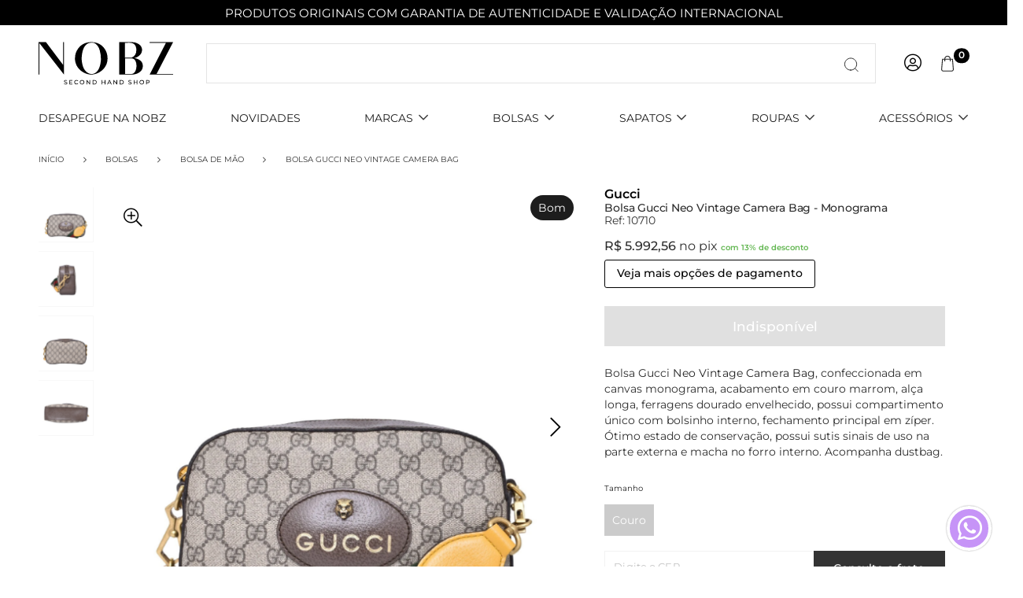

--- FILE ---
content_type: text/html; charset=UTF-8
request_url: https://www.nobz.com.br/bolsa-gucci-neo-vintage-camera-messenger-bag
body_size: 215544
content:
<!DOCTYPE html>
<html lang="pt-BR">
<meta timeload="0.045938014984131" />
<meta cache_saved="true" fullurlkey="www.nobz.com.br/bolsa-gucci-neo-vintage-camera-messenger-bagdesktopdirectd751713988987e9331980363e24189ced751713988987e9331980363e24189ce" />
<head>
  <base href="https://www.nobz.com.br/">
  <link rel="preload" as="image" href="https://assetspublic.bigshop.com.br/0000212/template_model3/0000000-1732531012374-.svg+xml?v=1732531012520">
    <script>
    // Replace this URL with the endpoint of your log server
    let ignoreErrorTerms = ["ResizeObserver"];
    // Function to send data to the log server
    function sendToLogServer(data) {
      let storeID = 0;
      if (window.vue) {
        storeID = vue.generalData.store.id;
      }
      const LOG_SERVER_URL = 'https://ms-marketing.bigshop.com.br/erros/' + storeID;
      fetch(LOG_SERVER_URL, {
          method: 'POST',
          headers: {
            'Content-Type': 'application/json',
          },
          body: JSON.stringify(data),
        })
        .then(response => {
          if (!response.ok) {
            console.error('Error sending log to the server', response);
          }
        })
        .catch(error => {
          console.error('Error connecting to the log server', error);
        });
    }
    // Error handler to capture all errors
    window.onerror = function(message, url, line, column, error) {
      if (message) {
        for (let i = 0; i < ignoreErrorTerms.length; i++) {
          if (message.toLocaleLowerCase) {
            if (message.toLocaleLowerCase().indexOf(ignoreErrorTerms[i].toLocaleLowerCase()) > -1) {
              return true;
            }
          }
        }
      }
      const detailedError = {
        message: message,
        url: url,
        line: line,
        column: column,
        stack: error ? error.stack : null, // Error's stack trace (if available)
        userAgent: navigator.userAgent, // Browser information
        timestamp: new Date().toISOString() // Error timestamp
      };
      // Send the detailed error to the log server
      sendToLogServer(detailedError);
      // Don't return true to prevent the error from being printed to the console
    };
    // To also capture uncaught errors in Promises
    window.addEventListener('unhandledrejection', event => {
      if (event.reason) {
        for (let i = 0; i < ignoreErrorTerms.length; i++) {
          if (event.reason.toLocaleLowerCase) {
            if (event.reason.toLocaleLowerCase().indexOf(ignoreErrorTerms[i].toLocaleLowerCase()) > -1) {
              return true;
            }
          }
        }
      }
      sendToLogServer({
        message: event.reason,
        stack: event.reason.stack,
        userAgent: navigator.userAgent,
        timestamp: new Date().toISOString()
      });
    });
  </script>
  <link rel="dns-prefetch" href="https://piwik.bigbangshop.com.br">
  <link rel="dns-prefetch" href="https://www.google-analytics.com">
  <link rel="dns-prefetch" href="https://s3.bigbangshop.com.br">
  <link rel="dns-prefetch" href="https://connect.facebook.net">
  <link rel="dns-prefetch" href="https://img.bigshop.com.br">
  <link rel="dns-prefetch" href="https://assets.bigshop.com.br">
  <link rel="dns-prefetch" href="https://static.bigshop.com.br">
  <link rel="dns-prefetch" href="https://assets.bigbangshop.com.br">
  <link rel="preconnect" href="https://www.google-analytics.com" crossorigin>
  <link rel="preconnect" href="https://piwik.bigbangshop.com.br" crossorigin>
  <link rel="preconnect" href="https://s3.bigbangshop.com.br" crossorigin>
  <link rel="preconnect" href="https://connect.facebook.net" crossorigin>
  <link rel="preconnect" href="https://img.bigshop.com.br" crossorigin>
  <link rel="preconnect" href="https://assets.bigshop.com.br" crossorigin>
  <link rel="preconnect" href="https://static.bigshop.com.br" crossorigin>
  <link rel="preconnect" href="https://assets.bigbangshop.com.br" crossorigin>
  <meta charset="UTF-8">
      <meta name="viewport" content="viewport-fit=cover, width=device-width, initial-scale=1.0">
  <meta name="realIp" content="172.16.151.1">
  <meta name="cf-ipcity" content="">
  <meta name="cf-iplatitude" content="">
  <meta name="cf-iplongitude" content="">
  <meta name="cf-ipcountry" content="">
  <meta name="cf-visitor" content="">
  <meta name="cf-ray" content="">
  <meta name="cf-connecting-ip" content="">
  <meta name="cf-ew-via" content="">
  <meta name="cf-cache-status" content="">
  <meta name="cf-request-id" content="">
  <meta name="cf-worker" content="">
  <meta name="cf-device-type" content="">
  <meta name="format-detection" content="telephone=no">
  <meta name="msapplication-tap-highlight" content="no">
  <title>
    Bolsa Gucci Neo Vintage Camera Bag  </title>
  <link rel="canonical" href="https://www.nobz.com.br/bolsa-gucci-neo-vintage-camera-messenger-bag" />
  <meta name="description" content="Bolsa Gucci&amp;nbsp;Neo Vintage Camera Bag, confeccionada em canvas monograma, acabamento em couro marrom, alça longa, ferragens dourado envelhecido, possui compartimento único com bolsinho interno, fechamento principal em zíper. Ótimo estado de conservação, possui sutis sinais de uso na parte externa e macha no forro interno. Acompanha dustbag.">
  <meta name="keywords" content="">
  <meta name="language" content="Portuguese">
        <meta property="og:image" content="https://www.nobz.com.br/icons/?t=1768925197&w=200&h=200&v=3" />
        <meta property="og:title" content="Bolsa Gucci Neo Vintage Camera Bag" />
  <meta property="og:description" content="Bolsa Gucci&amp;nbsp;Neo Vintage Camera Bag, confeccionada em canvas monograma, acabamento em couro marrom, alça longa, ferragens dourado envelhecido, possui compartimento único com bolsinho interno, fechamento principal em zíper. Ótimo estado de conservação, possui sutis sinais de uso na parte externa e macha no forro interno. Acompanha dustbag." />
  <meta name="google-site-verification" content="590-685-3286" />
  <script>
    var disableScripts = 0  </script>
  <link rel="stylesheet" href="https://cdnjs.cloudflare.com/ajax/libs/font-awesome/7.0.1/css/all.min.css">
    <link rel="apple-touch-icon" sizes="57x57" href="/icons/?t=1768925197&w=57&h=57">
    <link rel="apple-touch-icon" sizes="60x60" href="/icons/?t=1768925197&w=60&h=60">
    <link rel="apple-touch-icon" sizes="72x72" href="/icons/?t=1768925197&w=72&h=72">
    <link rel="apple-touch-icon" sizes="76x76" href="/icons/?t=1768925197&w=76&h=76">
    <link rel="apple-touch-icon" sizes="114x114" href="/icons/?t=1768925197&w=114&h=114">
    <link rel="apple-touch-icon" sizes="120x120" href="/icons/?t=1768925197&w=120&h=120">
    <link rel="apple-touch-icon" sizes="144x144" href="/icons/?t=1768925197&w=144&h=144">
    <link rel="apple-touch-icon" sizes="152x152" href="/icons/?t=1768925197&w=152&h=152">
    <link rel="apple-touch-icon" sizes="180x180" href="/icons/?t=1768925197&w=180&h=180">
    <link rel="icon" type="image/png" sizes="192x192" href="/icons/?t=1768925197&w=192&h=192">
    <link rel="icon" type="image/png" sizes="32x32" href="/icons/?t=1768925197&w=32&h=32">
    <link rel="icon" type="image/png" sizes="96x96" href="/icons/?t=1768925197&w=96&h=96">
    <link rel="icon" type="image/png" sizes="16x16" href="/icons/?t=1768925197&w=16&h=16">
    <link rel="manifest" href="/icons/manifest.json">
    <meta name="msapplication-TileColor" content="#ffffff">
    <meta name="msapplication-TileImage" content="/icons/?t=1768925197&w=144&h=144">
    <meta name="theme-color" content="#ffffff">
    <link rel="icon" type="image/x-icon" href="/icons/?t=1768925197&w=32&h=32">
    <script>
      console.time("startJS");
      var gaVersion = null;
      var isLH = false;
      if (window.navigator.userAgent.toLocaleLowerCase().indexOf('lighthouse') > -1) {
        isLH = true;
      }
    </script>
          <!-- Google tag (gtag.js) -->
      <script async src="https://www.googletagmanager.com/gtag/js?id=G-WSN61C76EE"></script>
      <script>
        console.log('ga4');
        gaVersion = "ga4";
        var gaConfigId = 'G-WSN61C76EE';
        var gaDebugMode = false;
        window.dataLayer = window.dataLayer || [];
        function gtag() {
          dataLayer.push(arguments);
        }
        gtag('js', new Date());
        gtag('config', 'G-WSN61C76EE', {
          'groups': 'default',
          'debug_mode': false        });
      </script>
    <script>
          (function(w, d, s, l, i) {
            w[l] = w[l] || [];
            w[l].push({
              'gtm.start': new Date().getTime(),
              event: 'gtm.js'
            });
            var f = d.getElementsByTagName(s)[0],
              j = d.createElement(s),
              dl = l != 'dataLayer' ? '&l=' + l : '';
            j.async = true;
            j.src =
              'https://www.googletagmanager.com/gtm.js?id=' + i + dl;
            f.parentNode.insertBefore(j, f);
          })(window, document, 'script', 'dataLayer', 'GTM-TMRPQ5XG');
      function startRD() {
              }
      if ('0' == 1) {
        console.log('add scripts disabled');
      }
      startRD();
      if (typeof(loadHubspot) == 'function') {
        loadHubspot();
      }
      if (typeof(loadYouViews) == 'function') {
        loadYouViews();
      }
        var _paq = window._paq = window._paq || [];
        _paq.push(['enableLinkTracking']);
        (function() {
          var u = "https://piwik.bigbangshop.com.br/";
          _paq.push(['setTrackerUrl', u + 'matomo.php']);
          _paq.push(['setSiteId', '116']);
          var d = document,
            g = d.createElement('script'),
            s = d.getElementsByTagName('script')[0];
          g.type = 'text/javascript';
          g.async = true;
          g.src = u + 'matomo.js';
          s.parentNode.insertBefore(g, s);
        })();
          ! function(f, b, e, v, n, t, s) {
            if (f.fbq) return;
            n = f.fbq = function() {
              n.callMethod ?
                n.callMethod.apply(n, arguments) : n.queue.push(arguments)
            };
            if (!f._fbq) f._fbq = n;
            n.push = n;
            n.loaded = !0;
            n.version = '2.0';
            n.queue = [];
            t = b.createElement(e);
            t.async = !0;
            t.src = v;
            s = b.getElementsByTagName(e)[0];
            s.parentNode.insertBefore(t, s)
          }(window, document, 'script',
            'https://connect.facebook.net/pt_BR/fbevents.js');
        fbq.disablePushState = true;
        fbq('init', '5047444228703680');
          </script>
    <script>
              console.log('model 3.1');
        if ("serviceWorker" in navigator) {
          navigator.serviceWorker.register("service-worker.js?v=3");
        }
          </script>
  <style> @charset "UTF-8"; .paymentLink{position:fixed; overflow:hidden}.force_hide{display:none !important}.text-paragraph{color:var(--q-color-paragraph)}.text-paragraph2{color:var(--q-color-paragraph2)}font{color:var(--q-color-paragraph)}@keyframes slide-login{0{transform:translateY(-1000px); opacity:0}100%{transform:translateY(0); opacity:1}}@keyframes slide-left{0{transform:translateX(100%)}100%{transform:translateX(0)}}@keyframes fade-in{0{opacity:0}100%{opacity:1}}@keyframes search-show{0{left:0; width:45px}100%{left:-166px; width:210px}}@keyframes search-hide{0{left:-166px; width:210px}100%{left:45px; width:0}}.text-10{font-size:10px}.text-12{font-size:12px}.text-14{font-size:14px}.text-16{font-size:16px}.text-18{font-size:18px}.text-20{font-size:20px}.text-22{font-size:22px}.text-24{font-size:24px}.scrollbar::-webkit-scrollbar{width:5px; height:5px; cursor:pointer}::-webkit-scrollbar{cursor:pointer}.scrollbar::-webkit-scrollbar-button{width:0; height:0}.scrollbar::-webkit-scrollbar-thumb{background:transparent; border:0 none #ffffff; border-radius:50px}.scrollbar:hover::-webkit-scrollbar-thumb{background:#e1e1e1; border:0 none #ffffff; border-radius:50px}.scrollbar::-webkit-scrollbar-thumb:hover{cursor:pointer}.scrollbar::-webkit-scrollbar-thumb:active{background:#e1e1e1}.scrollbar::-webkit-scrollbar-track{background:transparent; border:0 none #ffffff; border-radius:50px}.scrollbar::-webkit-scrollbar-track:hover{background:transparent}.scrollbar::-webkit-scrollbar-corner{background:transparent}.bg-grey-bs{background-color:#f3f3f3}.q-py-32{padding:32px 0}.q-menu{box-shadow:0 7px 17px 1px #00000008 !important}.q-dialog__backdrop{backdrop-filter:blur(3px)}.scroll::-webkit-scrollbar{width:5px; height:px}.scroll{overflow:overlay}.q-scrollarea__content.absolute{width:100%}.platform-ios .q-header--bordered{padding-top:calc(env(safe-area-inset-top) - 20px)}.text-semi-bold{font-weight:500}.email_view{min-width:455px; max-height:650px !important}.label_12 .q-checkbox__label{font-size:12px}.q-field--error .q-field__bottom{position:absolute; margin-top:-5px; font-size:10px}.q-input .fa-exclamation-circle:before{content:'\f06a'; font-size:20px; margin-top:7px}.invisible{width:0; height:0; overflow:hidden; pointer-events:none; color:transparent !important; -webkit-user-select:none; -moz-user-select:none; -ms-user-select:none; user-select:none}.cartTooltip{background-color:#fff !important; color:#222 !important; max-width:340px !important; box-shadow:0 0 8px #00000047; border-radius:10px !important}.cartTooltip li{color:var(--q-color-accent) !important; font-size:14px !important}.fix_body_no_scroll{position:fixed !important}.email_view .q-card__actions{position:sticky; width:100%; bottom:0; top:unset; background-color:#fff; border-top:1px solid #d8d2d2}.email_view .q-dialog__message{margin-top:20px}.email_view .q-dialog__title{position:sticky; border-bottom:1px solid #d8d2d2; top:0; background-color:#fff; z-index:1}.lostfocus *{pointer-events:none}.lostfocus:before{content:''; position:fixed; top:0; left:0; width:100%; height:100%; z-index:300; opacity:0}input{-webkit-appearance:none !important}::-webkit-scrollbar{width:10px; height:10px}::-webkit-scrollbar-thumb{background:#dedede; border-radius:10px}::-webkit-scrollbar-thumb:hover{background:linear-gradient(13deg,#c7ceff 14%,#f9d4ff 64%)}::-webkit-scrollbar-track{background:transparent; border-radius:10px}.fab.remove{display:none}.flex{display:flex; align-items:center}.flexWrap{flex-wrap:wrap}.flex_jcb{justify-content:space-between}.flex_fe{justify-content:flex-end}a,a:focus{outline:0}@media (min-width:900px){.hide-desktop{display:none !important}}@media (max-width:900px){.router_view .center_go{padding:0 !important; max-width:calc(100% - 26px) !important}footer .center_go .half-mobile{width:50% !important; padding:0 16px; margin-bottom:50px; max-width:unset !important}footer .center_go .full-mobile{width:100% !important; padding:0 16px; margin-bottom:50px; max-width:unset !important} #scope_footerComp .q-footer{padding-top:60px !important; padding-bottom:0 !important}.center_go{padding:0 !important}.hide-mobile{display:none !important}.full-mobile{width:100% !important; display:block; float:none; flex:100% !important; margin-left:0 !important; margin-right:0 !important}.full-mobile.np{padding:0 !important}.text-center-mobile{text-align:center !important}.text-right-mobile{text-align:right !important}.full-mobile-rp{width:100% !important; display:block; float:none; flex:100%; padding-right:unset !important}.full-mobile-rp-adm{width:100% !important; display:block; float:none; flex:100%; margin-bottom:16px !important; padding-right:unset !important}.col-6-mobile{height:auto; width:50% !important}.q-m-mb-md{margin-bottom:16px !important}.q-m-pr-none{padding-right:unset !important}}@media (min-width:900px){::-webkit-scrollbar{width:10px}::-webkit-scrollbar-track{background:rgba(241,241,241,0.41)}::-webkit-scrollbar-thumb{background:rgba(107,107,107,0.42)}::-webkit-scrollbar-thumb:hover{background:#555}}.force_system_font *{font-family:Roboto,-apple-system,'Helvetica Neue',Helvetica,Arial,sans-serif}body{font-family:Roboto,-apple-system,'Helvetica Neue',Helvetica,Arial,sans-serif; font-size:16px; background-color:#fff; color:var(--q-color-paragraph)}input,select{font-size:100% !important}.q-page-container{min-height:100vh}.float_zap{position:fixed !important; bottom:20px; left:20px; z-index:100 !important}.float_zap .fa-external-link{font-size:16px !important; padding-left:5px}.q-carousel__slides-container{overflow:hidden} #focushelper{position:fixed; opacity:0; pointer-events:none}.tech_bigshop{background-image:url(https://brand.bigshop.com.br/bigshop-color.svg); background-repeat:no-repeat; background-position:center 50px; height:88px; background-size:140px; margin-top:40px}.tech_bigshop:before{content:'Tecnologia'; font-size:12px}label.cursor-pointer{position:relative}label.cursor-pointer:before{content:''; width:100%; height:100%; background-color:transparent; position:absolute; display:block; z-index:1; cursor:pointer}.center_go{width:1230px; margin:0 auto; max-width:calc(100% - 10px); padding:0 15px}.q-input.round{border-radius:10px; overflow:hidden}.bkg_go_default{background:linear-gradient(90deg,#ff416c 0,#ff4b2b 100%)}.bkg_go_default.bkg_go_gradient_1{background:linear-gradient(90deg,#991b1e 0,#c00000 100%)}.bkg_go_default.bkg_go_gradient_2{background:linear-gradient(90deg,#aa0061 0,#780044 100%)}.bkg_go_default.bkg_go_gradient_3{background:linear-gradient(90deg,#5b2c60 0,#7c3a77 100%)}.bkg_go_default.bkg_go_gradient_4{background:linear-gradient(90deg,#584f4a 0,#4f3527 100%)}input[type='color'],input[type='date'],input[type='datetime'],input[type='datetime-local'],input[type='email'],input[type='month'],input[type='number'],input[type='password'],input[type='search'],input[type='tel'],input[type='text'],input[type='time'],input[type='url'],input[type='week'],select:focus,textarea{font-size:16px !important}.banner canvas{position:absolute}.canvas_box canvas{opacity:0}.canvas_box.load canvas{opacity:1; pointer-events:none}.desktop .canvas_disable_box:before{content:'\f110'; opacity:1; transition:all 0.2s ease-out; position:absolute; z-index:100; font-family:'Font Awesome 5 Pro'; font-weight:900; font-size:30px; left:50%; top:50%; margin-left:-15px; margin-top:-15px; line-height:1; color:#00000059; animation:fa-spin 1s steps(8) infinite}.fa-pulse{animation:fa-spin 1s steps(8) infinite}.canvas_box.removeSpin:before{opacity:0}.mobile .block_mobile{display:block}body.platform-android:not(.native-mobile) .q-dialog__inner--minimized > div,body.platform-ios .q-dialog__inner--minimized > div{max-height:60vh !important}.store_487 .logo{}.store_490 .logo{max-width:115px !important; max-height:110px !important; margin-top:5px !important}.store_424 .logo{max-width:400px !important}.store_372 h2.title.ellipsis{color:#bea29f !important; font-weight:200}.store_7 .logo{max-width:260px !important}.store_7 .flex.cl_nivel_0 a{color:#db2385 !important; font-weight:500}.store_7 h2.title.ellipsis{color:#019ed5 !important; font-weight:400 !important; text-transform:capitalize; font-size:20px}.shadow_full{position:fixed; top:0; bottom:0; left:0; right:0; background-color:#000000db}.q-rating__icon{text-shadow:unset !important}.q-carousel .q-panel{overflow:hidden !important}.q-select input.q-select__focus-target{position:absolute; visibility:hidden}.mobile .block_mobile{color:transparent; font-size:1px; line-height:1}.mobile .space_mobile{display:inline-block; width:25px}.store_195 .q-slider__thumb:nth-child(3) .q-slider__pin{width:50px !important; text-align:left; position:absolute; transform:scale(1) translateY(-24px) !important; left:-10px}.store_195 .q-slider__thumb:nth-child(4) .q-slider__pin{width:50px !important; text-align:right; position:absolute; transform:scale(1) translateY(-24px) !important; right:10px}.fullscreen{z-index:6000 !important}.q-notifications{pointer-events:none !important}.show_cart:before,.show_checkout:before{content:''; background-color:rgb(0 0 0 / 80%); position:fixed; top:0; left:0; right:0; bottom:0; z-index:2001}.border_style_type_1 .border_type,.border_style_type_1 .q-dialog-plugin.q-card,.border_style_type_1 .q-field--square .q-field__control,.border_style_type_1 .q-radio{border-radius:0 !important}.border_style_type_2 .border_type,.border_style_type_2 .q-dialog-plugin.q-card,.border_style_type_2 .q-field--square .q-field__control,.border_style_type_2 .q-radio{border-radius:15px !important}.border_style_type_3 .border_type,.border_style_type_3 .q-dialog-plugin.q-card,.border_style_type_3 .q-field--square .q-field__control,.border_style_type_3 .q-radio{border-radius:25px !important}.border_style_type_1 .pick_up_btn:before{border-bottom-left-radius:0; border-bottom-right-radius:0}.border_style_type_2 .pick_up_btn:before{border-bottom-left-radius:15px; border-bottom-right-radius:15px}.border_style_type_3 .pick_up_btn:before{border-bottom-left-radius:25px; border-bottom-right-radius:25px}.border_style_type_1 #scope_cart_v2 .q-item,.border_style_type_1 #scope_cart_v3 .q-item{border-radius:0 !important}.border_style_type_2 #scope_cart_v2 .q-item,.border_style_type_2 #scope_cart_v3 .q-item{border-radius:15px !important}.border_style_type_3 #scope_cart_v2 .q-item,.border_style_type_3 #scope_cart_v3 .q-item{border-radius:25px !important} #scope_cart_v2 *:not(i),#scope_cart_v3 *:not(i){font-family:system-ui,-apple-system,BlinkMacSystemFont,'Segoe UI',Roboto,Oxygen,Ubuntu,Cantarell,'Open Sans','Helvetica Neue',sans-serif !important} #q-app.show_cart,#q-app.show_checkout{overflow:hidden; position:fixed}.disable_mouse{pointer-events:none}.border_style_type_2 .user-data .q-list,.border_style_type_2 .user-data .q-list .q-item--clickable{border-radius:15px !important}.border_style_type_3 .user-data .q-list,.border_style_type_3 .user-data .q-list .q-item--clickable{border-radius:25px !important}.user-data .q-list{padding:20px}.user-data .q-list .q-item--clickable{font-size:15px !important; line-height:15px !important; height:48px !important; white-space:nowrap !important; overflow:hidden; border:1px solid #0000001c; margin-bottom:8px; box-sizing:border-box; padding:7px 16px !important}.border_style_type_2 .q-position-engine{border-bottom-right-radius:15px !important; border-bottom-left-radius:15px !important}.border_style_type_3 .q-position-engine{border-bottom-right-radius:25px !important; border-bottom-left-radius:25px !important}.q-tabs .q-tabs__arrow--end{right:0}.within-iframe{overflow:overlay !important}.within-iframe::-webkit-scrollbar{background-color:rgba(0,0,0,0); width:16px; height:16px; z-index:999999}.within-iframe::-webkit-scrollbar-track{background-color:rgba(0,0,0,0)}.within-iframe::-webkit-scrollbar-thumb{background-color:rgba(0,0,0,0); border-radius:16px; border:0 solid #fff}.within-iframe::-webkit-scrollbar-button{display:none}.within-iframe:hover::-webkit-scrollbar-thumb{background-color:#a0a0a5; border:4px solid #fff}.within-iframe::-webkit-scrollbar-thumb:hover{background-color:#a0a0a5; border:4px solid #f4f4f4}.within-iframe #scope_cart .cart{width:50%}.within-iframe #scope_cart .product_list{padding-bottom:110px}.within-iframe .pos_icon{display:none}.within-iframe #qrcode{transform:scaleY(-1) !important}.desktop.portrait > .q-drawer-container .q-drawer{width:45% !important}.desktop.portrait #scope_cart_v2{} #scope_listaProdutos .filters .q-select__focus-target{max-width:100% !important}.category_description *{all:revert; font-size:14px}.category_description h1{font-size:20px; margin:unset; padding:unset}.category_description h2{font-size:18px; margin:unset; padding:unset}.category_description h3{font-size:16px; margin:unset; padding:unset}.category_description h4{font-size:14px; margin:unset; padding:unset}.category_description strong{font-weight:500} #scope_loja #scope_banner .banner_type_1{width:100%; margin:0} #scope_loja #scope_banner .q-carousel{border-radius:0 !important}.speedSearch{display:block; width:100%; background-color:#fff; z-index:100; max-height:50vh; overflow:auto; padding:10px; border:1px solid #f3f3f3; animation:fade-in 0.2s ease-out; padding-bottom:40px; border-top:0}.speedSearch a{border-bottom:1px solid #f3f3f3; padding:6px 0; margin-bottom:0}.speedSearch .col-img{max-width:60px !important; overflow:hidden}.speedSearch .col-img img{max-width:60px; border:1px solid #efeded}.speedSearch h2{font-size:12px; line-height:1.3; font-weight:400; margin:0}.speedSearch small{display:block; font-size:10px; line-height:1; color:var(--q-color-paragraph2)}.speedSearch h3{font-size:12px; line-height:2; font-weight:400; color:var(--q-color-paragraph2)}.speedSearch .prod{background-color:transparent; transition:all 0.2s ease-out}.speedSearch .prod:hover{background-color:#f7f6f6} #scope_login_v2.in_checkout .shadow{background-color:#0000003b} #scope_login_v2.in_checkout .bubble{margin-left:-170px !important; margin-top:0; left:50% !important} #scope_login_v2.in_checkout.inCheckout .shadow{} #scope_login_v2.in_checkout.inCheckout .bubble{position:relative; left:unset !important; margin:unset !important; transform:unset; opacity:1; width:100% !important; max-width:unset; box-shadow:unset; pointer-events:unset; right:0 !important; padding:0 12px 10px 12px; background-color:#f3f3f3} #scope_login_v2.in_checkout .q-btn.back_btn{top:-11px} #scope_login_v2.in_checkout .shadow_form{padding:6px} #scope_login_v2.in_checkout .shadow_form label:first-child{padding:0; margin:0} #scope_login_v2.in_checkout.inCheckout .bubble:after{display:none} #scope_login_v2.in_checkout.inCheckout .q-tab-panels{background-color:transparent !important} #scope_checkout .bubble_scroll{height:auto !important} #scope_checkout .q-scrollarea__content{position:relative} #scope_checkout .col-4{width:calc(33.3333% - 8px)} #scope_checkout *:not(i){font-family:system-ui,-apple-system,BlinkMacSystemFont,'Segoe UI',Roboto,Oxygen,Ubuntu,Cantarell,'Open Sans','Helvetica Neue',sans-serif}.q-pt-none{padding-top:0 !important}.mobile #scope_checkout .col.company{max-width:210px !important; min-width:210px !important; font-size:10px !important}.posModeBanner{position:fixed; bottom:0; z-index:9999999; text-align:center; left:0; right:0; background-color:#000; color:#fff; padding:10px; cursor:pointer} #scope_checkout #scope_login_v2 .bubble .bubble_scroll{height:auto !important}.black .q-img__image{filter:brightness(0)}.center_go.checkoutMobile{padding:0 !important; max-width:unset !important; width:100%; min-height:100vh; background-color:#f3f3f3; padding-bottom:200px !important}.center_go.checkoutMobile header{padding:0 16px 0 16px !important; position:sticky; top:0; z-index:999; background-color:var(--q-color-background); height:40px; display:flex; align-content:space-around}.center_go.checkoutMobile > .q-tab-panels{background-color:#f3f3f3; min-height:calc(100vh - 230px)}.checkoutMobile .bootom_tabs{padding:7px 0; position:fixed; bottom:0; background-color:var(--q-color-primary) !important; color:var(--q-color-background) !important; width:100vw}.checkoutMobile .controls{justify-content:space-between; padding:16px 16px 80px 16px; background-color:#f3f3f3}.checkoutMobile .q-tab-panel{}.checkoutMobile .q-tab-panel h3{}.checkoutMobile .q-tab__label{font-size:12px; font-weight:400; line-height:1}.checkoutMobile #scope_cart_payments .q-panel{padding:0}.checkoutMobile #scope_cart_payments .q-tab-panel{padding:16px}.checkoutMobile .checkout_logo{max-height:80%} #scope_checkout.checkoutMobile .logo_cart{max-height:100% !important; height:auto}.speedSearch .showMore{background-color:var(--q-color-primary); color:white; padding:10px 0; margin-top:10px; position:absolute; bottom:0; left:0; right:0; line-height:1; padding-bottom:3px}.speedSearch .brands{min-width:100% !important; padding:6px 16px 16px 0; text-align:left; border-bottom:1px solid #b3b3b3; margin-bottom:13px}.speedSearch .brands h3{font-weight:500}.speedSearch .brands a{}.speedSearch b{font-weight:500}.mobile .b-m-col-12{width:100% !important; min-width:100% !important}.q-input.required{position:relative}.q-input.required:before{content:'*'; position:absolute; color:#d91a1a; right:30px; top:46%; font-size:22px; line-height:1}.comp_paymentlink #scope_login_v2 .bubble{left:50% !important; transform:translateX(-50%); margin-left:0}.comp_paymentlink #scope_login_v2 .shadow{background-color:#0000007d}.clearfix::after{content:''; display:table; clear:both}.mobile #scope_menupanels{adding-bottom:80px} #scope_cart_address .q-field--outlined .q-field__control:before{border-radius:16px !important} #scope_cart_address .q-field--outlined .q-field__control:after{border-radius:16px !important} #scope_cart_address .q-field--error .q-field__bottom{margin-top:-25px} #scope_cart_address .q-input .fa-exclamation-circle:before{margin-right:70px} #scope_cart_address .q-field--error{outline:4px solid var(--q-color-negative); border-radius:16px} #scope_categorylp .section .center_go{padding:0; max-width:100%}.mobile #scope_categorylp .section .image_2 .q-img{min-width:100%; max-width:100% !important}.b-native_input:-webkit-autofill,.b-native_input:-webkit-autofill:hover,.b-native_input:-webkit-autofill:focus,input:-webkit-autofill,input:-webkit-autofill:hover,input:-webkit-autofill:focus,textarea:-webkit-autofill,textarea:-webkit-autofill:hover,textarea:-webkit-autofill:focus,select:-webkit-autofill,select:-webkit-autofill:hover,select:-webkit-autofill:focus{border:1px solid #ededed; -webkit-text-fill-color:var(--q-color-primary); -webkit-box-shadow:0 0 0 1000px var(--q-color-background) inset; transition:background-color 5000s ease-in-out 0s}.b-pb-sp{padding-bottom:100px}.b-mb-sp{margin-bottom:100px}.b-input{border:1px solid #ededed; padding:4px 12px 7px 12px; background-color:var(--q-color-background); align-items:center; box-shadow:0 0 0 0 #0000001f; transition:box-shadow 0.2s ease-out; position:relative}.b-input *{font-family:-apple-system,BlinkMacSystemFont,'Segoe UI',Roboto,Oxygen,Ubuntu,Cantarell,'Open Sans','Helvetica Neue',sans-serif}.border_style_type_2 .b-input{border-radius:10px}.border_style_type_3 .b-input{border-radius:25px}.b-input label{padding-right:3px; font-size:12px !important; font-weight:500 !important; color:var(--q-color-primary) !important}.b-input .b-error{position:absolute; text-align:right; color:var(--q-color-negative); right:4px; font-size:12px; bottom:-2px}.b-btn{transition:filter 0.2s ease-out; filter:brightness(1)}.b-btn.small{transform:scale(0.7)}.b-input:focus-within,.b-input:hover,.b-btn:hover{box-shadow:0 0 5px 0 #0000001f}.b-btn:hover{filter:brightness(1.5)}.b-input label small{color:var(--q-color-negative); display:inline-block; padding-right:3px; pointer-events:none}.b-input .b-native_input{border:0 !important; color:var(--q-color-paragraph) !important; background-color:var(--q-color-background) !important; font-size:16px !important; padding:4px 0}.b-input select.b-native_input{cursor:pointer; -webkit-appearance:none; -moz-appearance:none; appearance:none; background-image:url("data:image/svg+xml; utf8,<svg fill='black' height='24' viewBox='0 0 24 24' width='24' xmlns='http://www.w3.org/2000/svg'><path d='M7 10l5 5 5-5z'/><path d='M0 0h24v24H0z' fill='none'/></svg>"); background-repeat:no-repeat; background-position-x:100%; background-position-y:40%}.b-input_mode_float label{}.b_input_mode_stack{padding:10px 12px 12px 12px; padding-top:20px; padding-bottom:3px}.b_input_mode_stack label{line-height:1; position:absolute; transform:scale(1); transform-origin:top left; transition:transform 0.2s ease-out; top:12px}.b-btn{-webkit-appearance:none; -moz-appearance:none; appearance:none; border-color:unset; border-width:0; min-height:36px; background-color:var(--q-color-positive); color:#fff; font-weight:600}.border_style_type_2 .b-btn{border-radius:10px}.border_style_type_3 .b-btn{border-radius:25px}.text-positive{color:var(--q-color-positive)}.text-negative{color:var(--q-color-negative)}.text-paragraph{color:var(--q-color-paragraph)}.text-paragraph2{color:var(--q-color-paragraph2)}.text-primary{color:var(--q-color-primary)}.text-secondary{color:var(--q-color-secondary)}.text-accent{color:var(--q-color-accent)}.text-info{color:var(--q-color-info)}.text-title{color:var(--q-color-title)}.text-warning{color:var(--q-color-warning)}.text-white{color:#fff}.bkg-positive{background-color:var(--q-color-positive)}.bkg-negative{background-color:var(--q-color-negative)}.bkg-paragraph{background-color:var(--q-color-paragraph)}.bkg-paragraph2{background-color:var(--q-color-paragraph2)}.bkg-primary{background-color:var(--q-color-primary)}.bkg-secondary{background-color:var(--q-color-secondary)}.bkg-accent{background-color:var(--q-color-accent)}.bkg-info{background-color:var(--q-color-info)}.bkg-title{background-color:var(--q-color-title)}.bkg-warning{background-color:var(--q-color-warning)}.bkg-background,.bkg-base{background-color:var(--q-color-background); box-shadow:0 0 0 0 transparent !important}.no-hover,.no-hover:hover{box-shadow:0 0 0 0 transparent !important}.text-case{text-transform:uppercase}.m-center{display:block; margin:0 auto}a,abbr,acronym,address,applet,article,aside,audio,b,big,blockquote,body,canvas,caption,center,cite,code,dd,del,details,dfn,div,dl,dt,em,embed,fieldset,figcaption,figure,footer,form,h1,h2,h3,h4,h5,h6,header,hgroup,html,i,iframe,img,ins,kbd,label,legend,li,mark,menu,nav,object,ol,output,p,pre,q,ruby,s,samp,section,small,span,strike,strong,sub,summary,sup,table,tbody,td,tfoot,th,thead,time,tr,tt,u,ul,var,video{margin:0; padding:0; border:0; font-size:100%; font:inherit; vertical-align:baseline}:focus{outline:0}article,aside,details,figcaption,figure,footer,header,hgroup,menu,nav,section{display:block}body{line-height:1}ol,ul{list-style:none}blockquote,q{quotes:none}blockquote:after,blockquote:before,q:after,q:before{content:''; content:none}table{border-collapse:collapse; border-spacing:0}input[type=search]::-webkit-search-cancel-button,input[type=search]::-webkit-search-decoration,input[type=search]::-webkit-search-results-button,input[type=search]::-webkit-search-results-decoration{-webkit-appearance:none; -moz-appearance:none}input[type=search]{-webkit-appearance:none; -moz-appearance:none; -webkit-box-sizing:content-box; -moz-box-sizing:content-box; box-sizing:content-box}textarea{overflow:auto; vertical-align:top; resize:vertical}audio,canvas,video{display:inline-block; max-width:100%}audio:not([controls]){display:none; height:0}[hidden]{display:none}html{font-size:100%; -webkit-text-size-adjust:100%; -ms-text-size-adjust:100%}a:active,a:hover{outline:0}img{border:0; -ms-interpolation-mode:bicubic}figure{margin:0}form{margin:0}fieldset{border:1px solid silver; margin:0 2px; padding:.35em .625em .75em}legend{border:0; padding:0; white-space:normal}button,input,select,textarea{font-size:100%; margin:0; vertical-align:baseline}button,input{line-height:normal}button,select{text-transform:none}button,html input[type=button],input[type=reset],input[type=submit]{-webkit-appearance:button; cursor:pointer}button[disabled],html input[disabled]{cursor:default}input[type=checkbox],input[type=radio]{box-sizing:border-box; padding:0}input[type=search]{-webkit-appearance:textfield; -moz-box-sizing:content-box; -webkit-box-sizing:content-box; box-sizing:content-box}input[type=search]::-webkit-search-cancel-button,input[type=search]::-webkit-search-decoration{-webkit-appearance:none}button::-moz-focus-inner,input::-moz-focus-inner{border:0; padding:0}textarea{overflow:auto; vertical-align:top}table{border-collapse:collapse; border-spacing:0}button,html,input,select,textarea{color:#222}::-moz-selection{background:#b3d4fc; text-shadow:none}::selection{background:#b3d4fc; text-shadow:none}img{vertical-align:middle}fieldset{border:0; margin:0; padding:0}textarea{resize:vertical}.chromeframe{margin:.2em 0; background:#ccc; color:#000; padding:.2em 0} #scope_aMenu a{font-weight:500} #scope_aMenu .dropdown-button{color:inherit !important; opacity:0.9; display:block !important} #scope_aMenu li{position:relative} #scope_aMenu .nivel_1{position:absolute; display:block; background-color:white; top:100%; left:0; padding:20px 5px; opacity:0; pointer-events:none; transition:all 0.3s ease-out; display:flex; justify-content:left; max-height:460px; overflow:auto; box-shadow:0 7px 17px 1px #00000008 !important; z-index:99; width:auto !important; min-width:200px} #scope_aMenu .cl_nivel_1:nth-child(1){margin-top:-15px} #scope_aMenu .cl_nivel_1:last-child{margin-bottom:-18px; border-bottom:unset} #scope_aMenu .cl_nivel_1{width:100%; border-bottom:1px solid #f9f9f9} #scope_aMenu .cl_nivel_1 a{border:unset !important; margin:0 !important; padding:5px 5px !important; width:100%; font-size:12px !important} #scope_aMenu li:hover ul{opacity:1; pointer-events:all} #scope_aMenu li ul{justify-content:flex-start; padding-left:20px} #scope_aMenu li li:hover{background-color:rgb(0 0 0 / 10%)}@medi#scope_aMenu a (max-width:892px){#scope_aMenu .nivel_1{opacity:0; position:relative; min-width:100%; left:auto; border-radius:0; box-shadow:none; align-items:center; height:auto; max-height:0; padding:0; overflow:hidden; display:grid; grid-template-columns:50% 50%; align-items:center; justify-content:center; transform:rotateX(-90deg); transition:all cubic-bezier(0.52,0.88,0.88,1) 0.3s} #scope_aMenu li{position:relative; display:flex; flex-direction:row; align-items:flex-start; width:100%; justify-content:space-between} #scope_aMenu .submenu-opened{padding:15px 0; background-color:#ededed; width:100%; opacity:1; max-height:1000px; transform:rotateX(0deg) !important; z-index:2001 !important; pointer-events:all} #scope_aMenu .cl_nivel_1{width:100%} #scope_aMenu .cl_nivel_1 a{text-align:center}} #scope_aMenu .over_menu{position:absolute; top:30px} #scope_avaliacoes .evaluation-input{display:flex; flex-direction:row; align-items:center; grid-gap:24px; width:100%; padding-bottom:24px} #scope_avaliacoes .evaluation-input > *{margin:0 !important} #scope_avaliacoes .text-evaluation{margin-right:10px} #scope_avaliacoes h3{font-weight:400; font-size:18px; line-height:20px; letter-spacing:0.25px; margin-bottom:40px; font-family:'Heboo'} #scope_avaliacoes h3 b{color:#999} #scope_avaliacoes strong{color:var(--q-color-dark); font-weight:500; font-size:15px; line-height:20px; letter-spacing:0.15px} #scope_avaliacoes .questions-container{display:flex; flex-direction:column; align-items:center; position:relative} #scope_avaliacoes .gradient-shadow{display:block; position:absolute; width:100%; height:300px; bottom:0} #scope_avaliacoes .question-object{width:100%; margin-top:25px} #scope_avaliacoes .question-input{display:flex; flex-direction:row; align-items:center; grid-gap:24px; width:100%; padding:24px 0} #scope_avaliacoes .question-input > *{margin:0 !important} #scope_avaliacoes .input-component{height:44px} #scope_avaliacoes .input-component *{padding:0; line-height:44px; height:78px; top:0} #scope_avaliacoes .input-component .q-field__label.no-pointer-events{left:15px} #scope_avaliacoes .q-field--float .q-field__label{transform:translateY(-15%) scale(0.75); right:auto; left:5px} #scope_avaliacoes .input-component input{padding-left:15px} #scope_avaliacoes .username{color:#999; font-weight:normal; font-size:14px; line-height:19px; letter-spacing:-0.08px; padding-bottom:24px; border-bottom:1px solid #c4c4c4} #scope_avaliacoes .doubt,#scope_avaliacoes .answer{display:flex; grid-gap:21px; margin-bottom:12px} #scope_avaliacoes .doubt strong{font-weight:500; font-size:17px; line-height:22px; letter-spacing:0.15px; color:var(--q-color-paragraph); width:81px} #scope_avaliacoes .answer strong{font-weight:500; font-size:15px; line-height:20px; letter-spacing:0.15px; color:var(--q-color-paragraph); width:81px} #scope_avaliacoes .doubt span,#scope_avaliacoes .answer span{font-weight:normal; font-size:17px; line-height:22px; color:var(--q-color-paragraph); letter-spacing:0.15px; width:calc(100% - 105px)} #scope_avaliacoes .object-description p{font-weight:normal; font-size:14px; line-height:19px; letter-spacing:-0.08px; color:var(--q-color-gray-2); margin:0; margin-bottom:4px; padding-top:4px} #scope_carteira .balance_item{} #scope_carteira .bullet{position:relative; font-weight:500; line-height:1.5; padding-left:20px} #scope_carteira .bullet:after{content:""; position:absolute; width:1px; height:60px; background-color:#dfdfdf; left:7px; top:40px; z-index:0}@media (max-width:892px){#scope_carteira .bullet:after{height:calc(100% - 40px)}} #scope_carteira .bullet:before{content:""; width:15px; height:15px; background-color:#b9b9b9; display:inline-block; vertical-align:middle; position:absolute; border-radius:100%; left:0; top:20px; z-index:1} #scope_carteira .event_sale .bullet:before{background-color:#0091ea} #scope_carteira .event_redeem .bullet:before{background-color:#00c853} #scope_carteira h3.title{line-height:1.5; font-weight:500; text-align:left; margin:0 !important; padding:0} #scope_carteira .balance-value{color:var(--q-color-accent)} #scope_carteira .balance-value .value{font-size:48px; font-weight:300; display:inline-block; min-width:200px} #scope_carteira .balance-value .currency{font-weight:500} #scope_carteira .eye{margin-top:-23px} #scope_carteira .balance-value .col-4 b,#scope_carteira .balance-value .col-12 b{font-size:44px; vertical-align:middle; display:inline-block; line-height:1} #scope_carteira .balance-value .col-4 strong,#scope_carteira .balance-value .col-12 strong{font-weight:500; padding-left:15px; line-height:1} #scope_carteira #scope_ofertas b{font-weight:500} #scope_carteira h2{font-style:normal; font-weight:300; font-size:56px; line-height:64px; color:#e05780; margin-top:0; margin-bottom:0} #scope_carteira .container-pedidos{margin-top:0} #scope_carteira .q-tab{text-transform:unset; margin-right:16px; height:46px; padding:0 20px} #scope_carteira .q-tab__indicator{display:none} #scope_carteira .q-tab--inactive{background:#f3f3f3; border-radius:4px 4px 0 0; border-bottom:1px solid #c4c4c4} #scope_carteira .q-tab--active{border:1px solid #c4c4c4; border-bottom:none; border-radius:4px 4px 0 0; background-color:#fff; z-index:20} #scope_carteira .q-tab--active:after{position:absolute; content:""; bottom:-4px; font-family:"Font Awesome 5 Pro"; font-style:normal; font-weight:normal; font-size:12px; line-height:14px; text-align:center; color:#c4c4c4} #scope_carteira .container-pedidos,#scope_carteira .q-tab--active,#scope_carteira .q-tab--inactive,#scope_carteira .q-tab__label{} #scope_carteira .container-pedidos .q-tab--inactive .q-tab__label,#scope_carteira .container-pedidos .q-tab--active .q-tab__label{font-style:normal; font-weight:normal; font-size:17px; line-height:17px; text-align:center; letter-spacing:0.15px; color:#666666} #scope_carteira .container-pedidos .q-tab--active .q-tab__label{font-weight:600; color:#e05780} #scope_carteira .q-separator--horizontal{margin-top:-1px; background-color:#c4c4c4} #scope_carteira .q-tab-panel{} #scope_carteira .container-pedidos .q-tab-panel{padding:40px 0} #scope_carteira .filtro,#scope_carteira .q-field__before{font-weight:600; font-size:17px; letter-spacing:0.15px; color:#3d3d3d}.q-field--auto-height.q-field--dense.q-field--labeled #scope_carteira .q-field__control-container{padding-top:2px} #scope_carteira .filtroStatus{float:left} #scope_carteira .filtroData{float:right} #scope_carteira .filtro select{height:33px; border:1px solid #c4c4c4; box-sizing:border-box; border-radius:4px; font-weight:normal; color:#666666; padding:0 8px; margin-left:8px} #scope_carteira .q-card{padding:24px 32px; background:#ffffff; border:1px solid #c4c4c4; box-sizing:border-box; border-radius:4px; box-shadow:none; margin-bottom:32px} #scope_carteira thead th{font-style:normal; font-weight:normal; font-size:15px; line-height:15px; letter-spacing:0.15px; color:#3d3d3d} #scope_carteira tbody td{font-style:normal; font-weight:600; font-size:15px; line-height:15px; letter-spacing:0.15px; color:#3d3d3d; padding-bottom:24px} #scope_carteira .q-table thead,#scope_carteira .q-table tr,#scope_carteira .q-table th{border:none !important} #scope_carteira .q-table__control,#scope_carteira .container-pedidos .q-table__control{display:none} #scope_carteira .container-produtos{position:relative} #scope_carteira .produto{margin-bottom:16px} #scope_carteira .img-produto{width:72px; height:72px; background-size:cover; background-repeat:no-repeat; background-position:center; float:left; margin-right:16px; border:1px solid #dedede; border-radius:4px} #scope_carteira .nome-produto,#scope_carteira .preco-produto{font-style:normal; font-weight:600; font-size:15px; line-height:15px; letter-spacing:0.15px; color:#3d3d3d; width:calc(100% - 262px)} #scope_carteira .nome-produto{padding-top:5px} #scope_carteira .preco-produto{font-weight:normal; margin-top:8px} #scope_carteira .container-produtos .q-btn{width:241px; height:47px; position:absolute; top:0; right:0; border-radius:4px; font-weight:600; font-size:15px; letter-spacing:0.25px; margin:0 10px; text-transform:unset} #scope_carteira .q-panel{height:auto; overflow:visible} #scope_carteira .nothing{}@media (max-width:892px){#scope_carteira h3.title{text-align:center} #scope_carteira .mobile-col-3{width:25%; padding-left:0; padding-right:0} #scope_carteira .balance{padding:0 8px} #scope_carteira .topic-flex{flex-direction:column; align-items:flex-start; padding:3vw} #scope_carteira .topic-flex div{width:100%} #scope_carteira .topic-title{font-size:24px} #scope_carteira h2{text-align:center} #scope_carteira .filtro > *{width:100%} #scope_carteira .container-produtos .q-btn{position:relative; margin:0; width:100%} #scope_carteira .produto{width:100%; flex-direction:row; display:flex; grid-gap:12px; align-items:center} #scope_carteira .img-produto{margin-right:0} #scope_carteira .produto > *:not(.img-produto){min-width:91px; font-size:13px} #scope_carteira .balance-value .value{font-size:46px; min-width:180px}} #scope_carteira .nobz_money{font-size:11px; text-align:center; margin-bottom:16px; border:1px solid #d9d9d9; padding:15px; border-radius:5px; width:100%} #scope_carteira .nobz_money .box{border-top:1px solid #d9d9d9; border-bottom:1px solid #d9d9d9; padding:5px 0 5px 0; margin-top:5px} #scope_carteira .nobz_money .value{color:var(--q-color-warning); font-size:24px; font-weight:500} #scope_contato h3{font-size:15px; font-weight:600; line-height:1.5; margin-bottom:10px} #scope_contato h4{font-size:12px; font-weight:normal; line-height:1.5; margin-bottom:10px} #scope_contato section{margin-bottom:128px} #scope_contato .message{background-color:rgba(0,0,0,0.05); transition:all 0.4s; border-radius:4px 4px 0 0; border-color:transparent; width:calc(100% - 16px); resize:none; height:108px; padding:10px; margin-bottom:20px; border-width:1px} #scope_contato .message:hover{background-color:rgba(0,0,0,0.17); border-bottom-color:#000} #scope_contato .message:focus{background-color:rgba(0,0,0,0.17)} #scope_contato .message::placeholder{color:rgba(0,0,0,0.6); font-size:16px; line-height:20px; font-weight:400; letter-spacing:0.00937em; opacity:1} #scope_contato .mb-160{margin-bottom:160px} #scope_contato .social-media{display:flex; grid-gap:24px; align-items:flex-start; justify-content:space-between} #scope_contato .social-item{display:flex; flex-direction:column; grid-gap:8px; align-items:center_go} #scope_contato .social-icon{color:var(--q-color-primary); width:112px; height:112px; display:flex; justify-content:center_go; align-items:center_go; font-weight:normal; font-size:48px; line-height:55px; border-radius:50%; margin-bottom:16px} #scope_contato .social-item strong{color:var(--q-color-primary); font-weight:normal; font-size:20px; line-height:25px; text-align:center_go} #scope_contato .social-item b,#scope_contato .text-default{font-weight:normal; font-size:15px; color:var(--q-color-paragraph); line-height:20px} #scope_contato .wpp-button{color:#fff; font-weight:500; font-size:15px; line-height:22px; padding:8px 16px; background:#4cd964; border-radius:5px; text-transform:uppercase} #scope_contato .submit-button{padding:8px 16px}@media (max-width:892px){#scope_contato{padding:0 3vw} #scope_contato .wpp-button{font-size:12px} #scope_contato .social-media{display:grid; grid-row-gap:24px; grid-template-columns:calc(50% - 12px) calc(50% - 12px); align-items:first baseline}} #scope_crossProd .old_price{text-align:left; font-style:normal; font-weight:normal; font-size:12px; line-height:1.5; letter-spacing:0.15px; color:var(--q-color-warning) !important; width:100%; margin:0 0; height:20px} #scope_crossProd .old_price b{font-weight:500} #scope_crossProd .old_price span{text-decoration:line-through} #scope_crossProd .price{font-style:normal; font-weight:600; font-size:17px; line-height:17px; text-align:left; letter-spacing:0.15px; color:var(--q-color-paragraph); margin:0 0 0 0 !important} #scope_crossProd .price b{font-weight:500} #scope_crossProd .installments{font-style:normal; font-weight:300; font-size:10px; text-align:center; color:var(--q-color-paragraph2); height:12px; margin-left:10px} #scope_crossProd .installments b{font-weight:bold} #scope_crossProd .image_2{pointer-events:none} #scope_crossProd .image_2{pointer-events:none; position:absolute; z-index:1; left:0; top:0; opacity:0; transition:all 0.5s ease-out} #scope_crossProd .canvas_box{position:relative; pointer-events:all !important; cursor:pointer} #scope_crossProd .canvas_box:hover .image_2{opacity:1} #scope_crossProd .sizes .q-chip{width:37px !important; height:35px !important; padding:0 !important} #scope_crossProds .cross-prod{margin-bottom:10px; margin-right:5px; min-width:calc(50% - 5px); max-width:calc(50% - 5px); background-color:#FFF} #scope_desapegue .btn{margin:50px auto; display:block} #scope_desapegue .photo{background-color:#f8f8f8; background-size:cover; background-position:center center; height:196px; background-repeat:no-repeat} #scope_desapegue .photo_1{background-image:url(/images/img_1_desapegue.jpg)} #scope_desapegue .photo_2{background-image:url(/images/img_2_desapegue.jpg)} #scope_desapegue .photo_3{background-image:url(/images/img_3_desapegue.jpg)} #scope_desapegue .photo_4{background-image:url(/images/img_4_desapegue.jpg)} #scope_desapegue .msg{text-align:center; padding:50px 0; font-size:22px} #scope_desapegue h1.title{display:block; width:100%; color:var(--q-color-info); text-align:center; font-size:52px; line-height:2; margin-bottom:30px} #scope_desapegue h1.title b{display:block; font-size:21px; font-weight:500; color:var(--q-color-paragraph)} #scope_desapegue h4{font-size:22px} #scope_desapegue .texto-vendaNaNobz,#scope_desapegue .imagem-vendaNaNobz,#scope_desapegue .imagem-fundadoras{float:left} #scope_desapegue .texto-vendaNaNobz{width:70%; text-align:justify; padding:100px 100px} #scope_desapegue .imagem-vendaNaNobz,#scope_desapegue .imagem-fundadoras{height:400px; width:30%; max-width:424px; background-size:contain; background-repeat:no-repeat; background-position:center; float:right; margin-top:40px} #scope_desapegue .imagem-fundadoras{margin-top:160px; margin-right:-82px; position:absolute; right:0; top:69vh}@media (max-width:892px){#scope_desapegue .col-mobile-full{width:100%; padding:30px 30px !important} #scope_desapegue .texto-vendaNaNobz{padding:3vw; text-align:left; width:70%; float:left} #scope_desapegue .imagem-vendaNaNobz,#scope_desapegue .imagem-fundadoras{height:300px; width:30%} #scope_desapegue .clearfix:last-child .texto-vendaNaNobz{margin-bottom:30px} #scope_desapegue .imagem-fundadoras{margin-right:-4%} #scope_desapegue .q-mt-xl{margin-top:30px} #scope_desapegue .row.reverse{flex-direction:column-reverse} #scope_desapegue .photo{height:95px} #scope_desapegue h1 b{font-size:14px !important}} #scope_desapegue .row{} #scope_desapegue img{max-width:100%; margin:0 auto; display:block} #scope_desapegue .text{display:flex; align-items:center; padding-left:60px; padding-right:60px; line-height:1} #scope_desapegue .text ul{margin-top:0} #scope_desapegue .text ul li{padding-left:30px; line-height:1.5; position:relative} #scope_desapegue .text ul li:before{content:'\f00c'; position:absolute; background-color:#e8255b; width:23px; height:23px; border-radius:100%; left:0; top:5px; font-family:'Font Awesome 5 Pro'; color:#fff; text-align:center; line-height:25px; font-size:12px} #scope_erro404 .produtos,#scope_erro404 .prodteste span{width:100%; height:35vw; color:#666} #scope_erro404 .box{min-height:300px} #scope_erro404 .container-news span{display:block; font-size:15px; font-weight:normal; padding:10px 0} #scope_erro404 .form-news{width:795px; margin:0 auto; position:relative} #scope_erro404 .border_style_type_1 .form-news .q-input .q-field__inner,#scope_erro404 .border_style_type_1 .form-news .q-btn{border-radius:0} #scope_erro404 .border_style_type_2 .form-news .q-input .q-field__inner,#scope_erro404 .border_style_type_2 .form-news .q-btn{border-radius:10px} #scope_erro404 .border_style_type_3 .form-news .q-input .q-field__inner,#scope_erro404 .border_style_type_3 .form-news .q-btn{border-radius:25px} #scope_erro404 .form-news .q-input{width:100%} #scope_erro404 .form-news .q-input .q-field__inner{background-color:#fff; padding:0 15px} #scope_erro404 .form-news .q-btn{position:absolute; width:120px; right:0; top:0; padding:13px 0; margin:0; height:55px} #scope_erro404 .form-news .q-btn span{padding:0; line-height:2}@media only screen and (max-width:892px){#scope_erro404 .form-news{width:350px} #scope_erro404 #scope_listaProdutos h2.title{margin-bottom:0 !important} #scope_erro404 .product_display_size2 #scope_listaProdutos .product:last-child{display:none}} #scope_exchange{width:375px; padding:20px; max-width:100%} #scope_exchange .img-produto{width:45px; height:45px; border:1px solid #e9e9e9; background-size:contain} #scope_footerComp h3{font-size:15px; font-weight:600; line-height:1.5; margin-bottom:10px} #scope_footerComp h4{font-size:12px; font-weight:normal; line-height:1.5; margin-bottom:10px} #scope_footerComp a{color:inherit; display:block; line-height:2.5} #scope_footerComp .q-footer{font-size:12px; min-height:100px; padding-top:80px; padding-bottom:80px} #scope_footerComp .footer_type_1{color:#fff; background-color:var(--q-color-primary)} #scope_footerComp .footer_type_1 img,#scope_footerComp .footer_type_3 img{filter:contrast(0) brightness(100)} #scope_footerComp .footer_type_2 img,#scope_footerComp .footer_type_4 img{filter:brightness(0)} #scope_footerComp .footer_type_2{color:var(--q-color-primary); background-color:#fff} #scope_footerComp .footer_type_3{color:#fff; background-color:var(--q-color-secondary)} #scope_footerComp .footer_type_1 svg,#scope_footerComp .footer_type_3 svg{filter:invert(1) contrast(0) brightness(100)} #scope_footerComp .footer_type_2 svg,#scope_footerComp .footer_type_4 svg{filter:unset} #scope_footerComp .footer_type_4{color:var(--q-color-secondary); background-color:#fff} #scope_footerComp .footer_type_4 svg{fill:var(--q-color-secondary)} #scope_footerComp #logo_footer_without_svg{max-width:230px !important} #scope_footerComp .social-icon:not(:last-of-type){margin-right:16px} #scope_footerComp .logo{max-width:230px; max-height:95px; display:block; filter:unset !important} #scope_footerComp .chat_whatsapp{position:fixed; width:50px; height:50px; background-color:#1bbb5b; background-color:rgb(198,148,247) !important; bottom:20px; color:#fff; background-size:30px; background-repeat:no-repeat; border-radius:30px; background-position:10px 9px; cursor:pointer; z-index:50; transition:all 0.3s ease-out; overflow:hidden; right:20px; box-shadow:0 0 2px 0 #00000070; border:4px solid #fff; box-sizing:content-box} #scope_footerComp .chat_whatsapp:before{font-family:'Font Awesome 5 Brands'; font-weight:400; content:'\f232'; font-size:36px; top:-20px; position:absolute; left:10px} #scope_footerComp .chat_whatsapp i{opacity:0; font-weight:500; position:absolute; top:15px; left:50px; transition:all 0.3s ease-out; width:190px; pointer-events:none}@medi#scope_footerComp a screen and (max-width:892px){#scope_footerComp .chat_whatsapp{bottom:70px} #scope_footerComp canvas#scope_footerComp .logo{margin:0 auto !important; display:block}} #scope_headerComp .topBar{color:var(--q-color-paragraph); font-size:12px; padding:13px 0} #scope_headerComp .topBar .row{} #scope_headerComp .topBar b{font-weight:600} #scope_headerComp .topBar .q-icon{font-size:16px; vertical-align:text-top} #scope_headerComp .topBar a{color:var(--q-color-paragraph)} #scope_headerComp .topBar .row .col_links{justify-content:center; margin-left:180px} #scope_headerComp .topBar .row .col_links span{padding:0 10px 0 10px; font-size:12px; color:var(--q-color-paragraph); display:block; height:100%} #scope_headerComp .topBar .row .col_links .q-separator{} #scope_headerComp .pop_up{position:fixed; top:0; bottom:0; left:0; right:0; z-index:99999; background-color:#0000005e; backdrop-filter:blur(3px); display:flex; flex-wrap:nowrap; align-content:center; align-items:center; justify-content:center} #scope_headerComp .pop_up .q-img{width:750px; height:450px; cursor:pointer} #scope_headerComp .border_style_type_2.q-img{border-radius:10px} #scope_headerComp .border_style_type_3.q-img{border-radius:25px} #scope_headerComp .logo{max-width:173px; height:60px} #scope_headerComp .block_1.col-12 .logo.store_name{color:#fff; left:50%; font-size:42px; max-width:unset} #scope_headerComp .header_type_3{background-color:white} #scope_headerComp .header_type_3 .block_2{padding-right:23px; padding-left:23px; font-size:14px; height:45px; align-items:center; display:flex; flex:10000 1 0; width:auto; min-width:0; max-width:100%; color:white; font-weight:300; margin-right:120px; margin-left:40px} #scope_headerComp .header_type_3 .block_2 nav{} #scope_headerComp .header_type_3 .block_2 a,#scope_headerComp .header_type_3 .block_2 li{color:var(--q-color-dark); font-weight:400; font-size:14px; text-transform:uppercase} #scope_headerComp .header_type_3 .block_2 li.menu_889 a{font-weight:600} #scope_headerComp .header_type_3 .block_3 .q-icon{font-size:23px} #scope_headerComp .header_type_3 .block_3 .user{width:48px; padding:0 0 0 3px} #scope_headerComp .header_type_3 .block_3 .cart{width:48px; padding:0 7px 0 0; margin:0 !important} #scope_headerComp .header_type_3 .block_3 .search-box{position:relative; width:390px; margin-right:12px} #scope_headerComp .header_type_3 .block_3 .search-box .q-field__inner{background-color:#f3f3f3} #scope_headerComp .header_type_3 .q-field__label{color:var(--q-color-paragraph)} #scope_headerComp .header_type_3 .block_3 .search-box .q-field--filled .q-field__control{background-color:#f3f3f3; border-radius:0} #scope_headerComp .header_type_3 #scope_aMenu ul.nivel_0{justify-content:center} #scope_headerComp .header_type_3 #scope_aMenu ul.nivel_0 > li{padding:0 0} #scope_headerComp .header_type_3 #scope_aMenu ul.nivel_0 > li i.dropdown-button,#scope_headerComp .header_type_7 #scope_aMenu ul.nivel_0 > li i.dropdown-button{padding-left:6px} #scope_headerComp .header_type_3 #scope_aMenu ul.nivel_0 > li ul a{color:var(--q-color-paragraph)} #scope_headerComp .header_type_3 .block_3 .user .username{padding-left:20px} #scope_headerComp .header_type_3 .block_3 .user span{} #scope_headerComp .header_type_3 .block_3 .badge{left:unset; width:auto; text-align:center; pointer-events:none; display:block; color:white !important; background-color:var(--q-color-primary) !important; position:absolute; width:20px; padding:0; border-radius:100%; height:20px; line-height:20px; right:0; font-size:12px; margin-top:5px; margin-right:-7px; font-weight:600} #scope_headerComp .block_3.absolute-top-right{top:50%; transform:translateY(-50%); right:15px} #scope_headerComp .block_3.absolute-top-right .search-box{position:absolute; z-index:1; left:40px; width:0; transition:all 0.3s ease-out; pointer-events:none} #scope_headerComp .border_style_type_1 .block_3.absolute-top-right .search-box{border-radius:0} #scope_headerComp .border_style_type_2 .block_3.absolute-top-right .search-box{border-radius:10px} #scope_headerComp .border_style_type_3 .block_3.absolute-top-right .search-box{border-radius:25px} #scope_headerComp .block_3.absolute-top-right .search-box.show{left:-230px; width:270px; pointer-events:all; background-color:#fff} #scope_headerComp .block_3.absolute-top-right .search-box.show i{opacity:1} #scope_headerComp .block_1.col-12{height:104px} #scope_headerComp .block_1.col-12 .logo{position:absolute; top:50%; transform:translate(-50%,-50%); max-width:170px; max-height:85px} #scope_headerComp .block_1.col-12.slim .logo{max-width:310px} #scope_headerComp .border_style_type_1 .q-field__inner{border-radius:0} #scope_headerComp .border_style_type_2 .q-field__inner{border-radius:10px} #scope_headerComp .border_style_type_3 .q-field__inner{border-radius:25px} #scope_headerComp .q-field--outlined .q-field__control:before{border:0} #scope_headerComp .home nav{min-height:240px} #scope_headerComp nav .viewAll{color:#fff; background-color:#ffffff25; border-radius:10px} #scope_headerComp nav .cats{width:100%; justify-content:space-between; color:#fff} #scope_headerComp .fas.fa-caret-down{display:none} #scope_headerComp .q-field--filled.q-field--focused .q-field__control:before{background-color:#f3f3f3} #scope_headerComp .q-field--outlined .q-field__control:after{display:none !important} #scope_headerComp .q-input input{padding-left:5px} #scope_headerComp .q-field__label{padding-left:5px} #scope_headerComp .float-items{} #scope_headerComp .cart .q-badge{width:100%; justify-content:center; left:0; margin-top:-4px} #scope_headerComp .block_1{max-width:176px} #scope_headerComp .header_type_3 .center_go{height:100px; max-height:100%}@media (max-width:900px){#scope_headerComp .icon-mobile{font-size:11px} #scope_headerComp .topBar,#scope_headerComp .topBar .q-carousel{background-color:var(--q-color-primary) !important; color:white; font-weight:400; height:auto !important; font-size:9px !important; padding:0 40px; text-wrap:balance} #scope_headerComp .pop_up{zoom:0.9} #scope_headerComp .pop_up .q-img{width:375px; height:520px} #scope_headerComp .logo{max-width:135px !important; max-height:40px !important} #scope_headerComp .over_btn_menu{position:absolute; left:0; z-index:20} #scope_headerComp .over_btn_cart{position:absolute; right:12px; z-index:20} #scope_headerComp .over_btn_cart .search-box{position:fixed; top:-60px; left:0; background-color:var(--q-color-background); width:100%; height:60px; z-index:10; padding:10px 0 0 0; box-shadow:0 1px 10px #00000000; transition:all 0.3s ease-out; pointer-events:none; display:block} #scope_headerComp .over_btn_cart .search-box.show{top:0; pointer-events:all; box-shadow:0 1px 10px #0000001c} #scope_headerComp .over_btn_cart .search-box.show::before{content:''; position:fixed; top:60px; left:0; height:100%; background-color:transparent; width:100%} #scope_headerComp .over_btn_cart .search-box i{opacity:1; top:50%; margin-top:-10px; right:16px} #scope_headerComp .over_btn_cart .q-badge{left:unset; width:auto; text-align:center; pointer-events:none; display:block; color:white !important; background-color:var(--q-color-primary) !important; position:absolute; width:20px; padding:0; border-radius:100%; height:20px; line-height:20px; right:0; font-size:12px; margin-top:5px; margin-right:-7px; font-weight:600} #scope_headerComp .over_btn_user{position:absolute; right:55px; z-index:20} #scope_headerComp .over_btn_user .q-badge{width:55px; text-align:center; padding:unset; display:inline-block} #scope_headerComp .center_go{min-height:100%} #scope_headerComp .header{height:80px} #scope_headerComp .block_1{height:unset !important; position:absolute; top:50%; left:50%; transform:translate(-50%,-50%)} #scope_headerComp .block_1.col-12 .logo.store_name{color:#fff; left:50%; font-size:30px; max-width:unset !important}} #scope_headerComp .search-box i{position:absolute; right:22px; font-size:22px; color:var(--q-color-primary) !important; background-image:url('/assets/00212/lupa_thin.svg'); width:18px; height:18px; background-size:cover; bottom:16px; top:unset; z-index:1} #scope_headerComp .topBar{background-color:#000; color:#fff; width:100%; text-align:center; padding:6px 0; font-size:15px; z-index:99} #scope_headerComp .topBar .q-carousel{height:20px; background-color:#000} #scope_headerComp .topBar .q-carousel__slide{padding:0} #scope_headerComp .topBar .q-icon{font-size:16px !important; margin-right:5px; vertical-align:baseline} #scope_headerComp .block_2 .search-box{width:100%; position:relative} #scope_headerComp .block_2 .search-box label{border:1px solid #e4e4e4; padding:5px 0} #scope_home .produtos,#scope_home .prodteste span{width:100%; height:35vw; color:#666} #scope_home .politicas{display:flex; align-items:center} #scope_home .box{min-height:300px} #scope_home .video_mobile{height:100%} #scope_home .container-news span{display:block; font-size:15px; font-weight:normal; padding:10px 0} #scope_home .container-news{margin-top:30px; background-size:cover; background-position:top center; background-repeat:no-repeat} #scope_home .form-news{width:795px; margin:0 auto; position:relative} #scope_home .border_style_type_1 .form-news .q-input .q-field__inner,#scope_home .border_style_type_1 .form-news .q-btn{border-radius:0} #scope_home .border_style_type_2 .form-news .q-input .q-field__inner,#scope_home .border_style_type_2 .form-news .q-btn{border-radius:10px} #scope_home .border_style_type_3 .form-news .q-input .q-field__inner,#scope_home .border_style_type_3 .form-news .q-btn{border-radius:25px} #scope_home .form-news .q-input .q-field__inner{background-color:#fff; padding:0 15px} #scope_home .form-news .q-btn{position:absolute; width:120px; right:0; top:0; padding:13px 0; margin:0; height:55px} #scope_home .form-news .q-btn span{padding:0; line-height:2} #scope_home #scope_home video{width:100%; height:23vw; object-fit:cover} #scope_home .prodBanner img,#scope_home .prodBanner canvas{width:auto; height:100%; margin:20px 20px 0 0; pointer-events:none} #scope_home .prodBanner{} #scope_home .tabs{margin-bottom:50px} #scope_home .tabs ul{display:flex; justify-content:center; width:550px; margin:0 auto; font-size:14px; font-weight:400; color:var(--q-color-paragraph)} #scope_home .tabs li{cursor:pointer; padding:0 10px; transition:all 0.3s ease-out} #scope_home .tabs li.active{color:var(--q-color-primary)} #scope_home .catBanner{margin-top:50px} #scope_home .catBanner .q-img{margin:10px 20px; max-width:calc(100% - 20px)} #scope_home .catBanner .q-img a{position:absolute; background-color:transparent; width:100%; height:100%; padding:40px 20px} #scope_home .catBanner .q-img a .content{} #scope_home .catBanner .q-img a .content h3{font-family:var(--q-font-secondary); font-size:35px; font-weight:700; line-height:35px} #scope_home .catBanner .q-img a .content small{display:inline-block; border-bottom:2px solid var(--q-color-dark); padding:2px 0} #scope_home .title-news{position:relative; padding-top:20px} #scope_home .title-news h2{font-size:13px; text-align:center; text-transform:uppercase; line-height:1.5; left:50%; top:65px; font-weight:500; padding:10px 20px; width:calc(100% - 60px) !important; margin:0 auto} #scope_home .title-news h3{font-size:24px}@media only screen and (max-width:892px){#scope_home .container-news{font-size:11px} #scope_home .form-news{width:350px} #scope_home .title-news h2{width:100% !important; top:55px; padding:0; font-size:11px} #scope_home .title-news h2:before{width:40px; left:-40px} #scope_home .title-news h2:after{width:40px; right:-40px} #scope_home .prodBanner img{margin:14px 0 0 14px} #scope_home .catBanner .q-img{margin:0 0 20px 0; max-width:100%} #scope_home .catBanner .q-img a{padding:20px} #scope_home #scope_listaProdutos h2.title{margin-bottom:0 !important} #scope_home .product_display_size2 #scope_listaProdutos .product:last-child{display:none} #scope_home video{width:100%; height:70vw; object-fit:cover} #scope_home .tabs{max-width:90%} #scope_home .tabs ul li{padding:4px 13px; font-size:12px}} #scope_home .canvas_box canvas{max-height:100%} #scope_home .box_photo_1{width:580px; position:absolute; z-index:10; background-color:var(--q-color-background)} #scope_home .box_photo_1 .photo{background-color:#d5d5d5; width:580px; height:378px; margin-top:16px; background-image:url('/premium_stores/store_212/images/photo_nobz1.webp?v=2'); background-repeat:no-repeat; background-size:cover} #scope_home .mobile #scope_footerComp .logo{margin:0 auto} #scope_instagram .medias::-webkit-scrollbar{width:1px; height:1px} #scope_instagram .image{width:calc(1200px / 6)} #scope_instagram .border_style_type_2 .media:nth-child(1) .image{border-radius:10px 0 0 10px; display:block; overflow:hidden} #scope_instagram .border_style_type_2 .media:last-child .image{border-radius:0 10px 10px 0; display:block; overflow:hidden} #scope_instagram .border_style_type_3 .media:nth-child(1) .image{border-radius:25px 0 0 25px; display:block; overflow:hidden} #scope_instagram .border_style_type_3 .media:last-child .image{border-radius:0 25px 25px 0; display:block; overflow:hidden}@media only screen and (max-width:892px){#scope_instagram .medias{flex-wrap:nowrap; overflow:overlay; justify-content:start} #scope_instagram .image{width:35vw; height:35vw} #scope_instagram .q-carousel{height:auto} #scope_instagram .q-carousel__slide{display:flex; flex-direction:row; justify-content:space-between} #scope_instagram .q-carousel__slide > *{width:calc(33.3% - 10px)}} #scope_listaCategorias .q-focus-helper{background:inherit} #scope_listaCategorias h2{position:relative; text-align:center; color:var(--q-color-primary); font-weight:600; font-size:36px; letter-spacing:0.25px} #scope_listaCategorias h2 span{border-bottom:4px solid var(--q-color-yellow-1); padding-bottom:5px} #scope_listaCategorias h2.title{font-style:normal; font-weight:normal; font-size:16px; line-height:21px; text-align:center; text-transform:uppercase; letter-spacing:2px; font-family:var(--q-font-primary); padding:53px 0} #scope_listaCategorias .category-list{display:grid; grid-template-columns:repeat(4,1fr); grid-gap:10px; justify-content:center; align-items:center; margin-bottom:249px} #scope_listaCategorias .category-box{width:100%; position:relative; transition:all 0.3s cubic-bezier(0.25,0.8,0.25,1)} #scope_listaCategorias .category-box.white:hover{cursor:pointer; box-shadow:0 0 10px rgba(0,0,0,0.5)} #scope_listaCategorias .category-box.dark:hover{cursor:pointer; box-shadow:0 0 10px rgba(255,255,255,0.5)} #scope_listaCategorias .box-icon{border-radius:4px; width:100%; max-width:100%; position:relative} #scope_listaCategorias .foto-hover{position:absolute; top:0; left:0; width:100%; max-width:100%; opacity:0; transition:all 0.3s cubic-bezier(0.25,0.8,0.25,1)} #scope_listaCategorias .box-icon:hover .foto-hover{opacity:1} #scope_listaCategorias .hide-tab{display:none !important} #scope_listaCategorias .fa-chevron-left{left:0 !important} #scope_listaCategorias .fa-chevron-right{right:0 !important} #scope_listaCategorias .category-box > span{display:block; width:70%; position:absolute; text-align:right; right:0; padding:5px 5px; bottom:50px; background:#ffffff; color:#000; font-size:12px}@media (max-width:892px){#scope_listaCategorias .fa-chevron-left{left:0 !important} #scope_listaCategorias .fa-chevron-right{right:0 !important} #scope_listaCategorias .box-icon{width:100%} #scope_listaCategorias .category-list{grid-template-columns:repeat(2,1fr); margin-bottom:100px} #scope_listaCategorias .mobile-col{min-width:calc(33% - 3px); margin:1px}} #scope_listaProdutos .type_color_price{margin-left:0 !important; margin-bottom:10px !important; margin-left:15px !important} #scope_listaProdutos .type-color-2{justify-content:flex-start !important; bottom:-134px !important} #scope_listaProdutos .canvas_box.opacityImage{padding:0; opacity:0.3 !important}@media (min-width:892px){#scope_listaProdutos .type_color_price{margin-left:0 !important; margin-bottom:10px !important; margin-left:15px !important} #scope_listaProdutos .type-color-2{justify-content:flex-start !important; bottom:-185px} #scope_listaProdutos .order_filter.q-select .q-field__label{padding-left:0; width:290px; margin-left:-90px; top:29px} #scope_listaProdutos .order_filter.q-select{margin-left:110px; width:140px} #scope_listaProdutos .order_filter.q-select .q-field__native span{white-space:nowrap; display:inline-block; width:100px; text-overflow:ellipsis; overflow:hidden} #scope_listaProdutos .order_filter.q-select .q-field__control-container{padding-top:8px}} #scope_listaProdutos a{display:block} #scope_listaProdutos h3{font-size:12px; margin:0 18px; font-weight:400; height:41px !important; text-align:center; line-height:1.5; color:var(--q-color-paragraph); overflow:hidden; text-transform:unset; text-wrap:balance} #scope_listaProdutos h4{height:30px; display:block; margin-top:10px} #scope_listaProdutos .old_price{text-decoration:line-through; font-style:normal; font-weight:400; font-size:12px; line-height:2; letter-spacing:0.15px; text-align:center; padding:0 5px 0 5px} #scope_listaProdutos .old_price b{font-weight:500} #scope_listaProdutos .old_price span{text-decoration:line-through} #scope_listaProdutos .price{font-style:normal; font-weight:400; font-size:12px; line-height:2; letter-spacing:0.15px; color:var(--q-color-paragraph); text-align:center; padding:0 5px 0 5px} #scope_listaProdutos .has_sale .price{color:var(--q-color-negative)} #scope_listaProdutos .price b{font-weight:500} #scope_listaProdutos .installments{font-style:normal; font-weight:300; font-size:10px; text-align:center; color:var(--q-color-paragraph); height:12px} #scope_listaProdutos .installments b{font-weight:bold} #scope_listaProdutos .product_graphic_container:has(iframe){position:relative; width:100%; height:0; padding-bottom:177.78%; overflow:hidden} #scope_listaProdutos .product_video{position:absolute; top:50%; left:50%; transform:translate(-50%,-70%); width:100%; height:100%; object-fit:cover} #scope_listaProdutos .product{margin-bottom:16px; position:relative; padding-bottom:10px; opacity:1; transition:all cubic-bezier(0.52,0.88,0.88,1) 0.3s; background-color:#fff; overflow:hidden; transform:translateZ(0)} #scope_listaProdutos .display_size_1 .product{width:calc(25% - 15px)} #scope_listaProdutos .display_size_2 .product{width:calc(20% - 15px)} #scope_listaProdutos .desktop .display_size_1{min-height:555px} #scope_listaProdutos .desktop .display_size_2{min-height:465px} #scope_listaProdutos .mobile .product{width:calc(50% - 5px)} #scope_listaProdutos .q-select__dropdown-icon.fa-caret-down:before{content:"\f078"; font-weight:500; font-size:18px; color:var(--q-color-primary)} #scope_listaProdutos .soldout{text-align:center; padding:10px 0 0 0} #scope_listaProdutos .image_2{pointer-events:none} #scope_listaProdutos .image_2{pointer-events:none; position:absolute; z-index:1; left:0; top:0; opacity:0; transition:all 0.5s ease-out} #scope_listaProdutos .canvas_box{position:relative} #scope_listaProdutos .canvas_box canvas{border:1px solid #ddd7df} #scope_listaProdutos .canvas_box:hover .image_2{opacity:1} #scope_listaProdutos .filters{z-index:11; position:absolute; top:16px; justify-content:flex-end; width:100%; padding-top:5px; right:0} #scope_listaProdutos .filter_drop{width:calc(100% / 5 - 10px); margin-left:30px} #scope_listaProdutos .filter_drop#scope_listaProdutos .q-btn{font-weight:400} #scope_listaProdutos .filter_drop .fal{font-size:12px; padding-top:3px} #scope_listaProdutos .filter_drop#scope_listaProdutos .q-btn .far{color:var(--q-color-primary); font-size:18px} #scope_listaProdutos .pre-container-filter{box-shadow:0 8px 10px rgb(0 0 0 / 5%); margin:0 -10px; left:0; padding:15px; padding-bottom:0; top:-15px} #scope_listaProdutos .container-filter{width:100%; top:4px; justify-content:inherit} #scope_listaProdutos .container-filter .item-filter{width:calc(100% / 5 - 10px); border:1px solid #dedede; box-sizing:border-box; border-radius:4px; padding:0 15px; margin-bottom:15px; margin:5px 5px} #scope_listaProdutos .container-filter > div{width:100%} #scope_listaProdutos .wishlist{position:absolute; top:5px; right:5px; z-index:5; background:#fff; border-radius:50%; opacity:0.5; display:none} #scope_listaProdutos .grade-cores{position:absolute; bottom:5px; left:0; display:flex; flex-wrap:wrap; justify-content:center; grid-gap:6px; align-items:center; width:100%; z-index:2000; padding:10px 10px; pointer-events:none} #scope_listaProdutos .grade-cores.below-price{position:relative; margin:0; justify-content:left; border:unset; left:unset} #scope_listaProdutos .grade-tamanhos{position:absolute; bottom:100px; width:100%; text-align:center; background-color:var(--q-color-primary); padding-top:10px; box-sizing:border-box; padding-left:50px; padding-right:50px; padding-bottom:5px; transition:all 0.2s ease-out; z-index:2000; opacity:0} #scope_listaProdutos .product .grade-tamanhos:hover,#scope_listaProdutos .product:hover .grade-tamanhos{opacity:0.9; display:block} #scope_listaProdutos .grade-tamanhos div{display:inline-block; color:#fff; box-sizing:border-box; width:30px; height:30px; background-color:transparent; color:#fff; border-radius:100%; margin-left:2px; margin-right:2px; line-height:26px; margin-bottom:8px; border:2px solid #fff; transition:all 0.3s ease-out} #scope_listaProdutos .color-icon{width:17px; height:17px; border-radius:50%; display:block; position:relative; overflow:unset !important; box-shadow:0 0 0 2px #00000014} #scope_listaProdutos .color-icon .q-img__image{z-index:2} #scope_listaProdutos .color-icon:after{content:""; position:absolute; width:115%; height:115%; z-index:0; left:50%; top:50%; transform:translate(-50%,-50%); border-radius:100%; background-color:#00000054; background-position:top left; background-size:39px; display:none} #scope_listaProdutos .color-icon:before{content:""; border:3px solid #ffffff61; position:absolute; width:100%; height:100%; z-index:1; border-radius:100%; left:50%; top:50%; transform:translate(-50%,-50%); background-color:transparent; display:none} #scope_listaProdutos .product:hover{box-shadow:0 7px 17px 1px #00000008 !important} #scope_listaProdutos .filter_drop{font-style:normal; font-weight:normal; font-size:12px; line-height:20px; display:flex; align-items:center; text-align:right; letter-spacing:0.25px}@media (max-width:892px){#scope_listaProdutos .old_price{text-decoration:line-through; font-style:normal; font-weight:400; font-size:12px; line-height:1; letter-spacing:0.15px; text-align:center; padding:5px 5px 0 5px} #scope_listaProdutos .type_color_price{margin-left:0 !important; margin-bottom:10px !important; margin-left:15px !important} #scope_listaProdutos .type-color-2{justify-content:center !important; bottom:-185px !important} #scope_listaProdutos .grade-cores{bottom:0} #scope_listaProdutos h3{height:37px !important} #scope_listaProdutos .price{margin:0 10px 0 10px !important} #scope_listaProdutos .order_filter{width:140px !important} #scope_listaProdutos .order_filter.q-select .q-field__label{position:absolute; margin-left:-57px; margin-top:11px; font-size:10px} #scope_listaProdutos .order_filter.q-select .q-field__control-container{padding-top:9px} #scope_listaProdutos .order_filter.q-select .q-field__native span{display:inline-block; white-space:nowrap; text-overflow:ellipsis; overflow:hidden; width:89px; margin-right:-18px; margin-top:-2px} #scope_listaProdutos h2.title{margin-bottom:0 !important; padding-top:20px !important} #scope_listaProdutos .installments-type-color-2{margin-left:0; margin-bottom:0} #scope_listaProdutos .product{width:100%; height:100%; position:relative; padding-bottom:15px} #scope_listaProdutos .product_display_mobile_size_2{padding:0 3px} #scope_listaProdutos .product_display_mobile_size_2 .product{width:calc(50% - 4px) !important} #scope_listaProdutos .filters{position:absolute !important; flex-direction:row; justify-content:space-between; margin-left:-13px !important; top:30px} #scope_listaProdutos .filter_drop:nth-child(1){margin-left:-14px !important} #scope_listaProdutos .filter_drop{margin-left:0; width:40%} #scope_listaProdutos .container-filter{display:grid} #scope_listaProdutos .container-filter .item-filter{width:100%} #scope_listaProdutos .q-btn{margin-top:0} #scope_listaProdutos .product{width:100% !important; min-height:auto !important}} #scope_listaProdutos .id_-8.item-filter{display:none} #scope_listaProdutos .id_-9.item-filter{display:none} #scope_listaProdutos .showMore{display:block; text-align:center; text-transform:uppercase; padding:20px 0; font-size:20px} #scope_listaProdutos .border_style_type_2 .product{border-top-left-radius:10px; border-top-right-radius:10px; border-bottom-left-radius:10px; border-bottom-right-radius:10px} #scope_listaProdutos .border_style_type_3 .product{border-top-left-radius:25px; border-top-right-radius:25px; border-bottom-left-radius:25px; border-bottom-right-radius:25px} #scope_listaProdutos .fakeItem{visibility:hidden} #scope_listaProdutos .product_tags{position:absolute; z-index:10; pointer-events:none; top:-2px} #scope_listaProdutos .product_tags .product_tag{padding:3px 16px; background-color:var(--q-color-accent); color:#fff; margin-bottom:3px; font-size:10px} #scope_listaProdutos .border_style_type_2 .product_tag{border-bottom-right-radius:10px} #scope_listaProdutos .border_style_type_2 .product_tag:nth-child(2){border-top-right-radius:10px; border-bottom-right-radius:10px} #scope_listaProdutos .border_style_type_3 .product_tag{border-bottom-right-radius:25px} #scope_listaProdutos .border_style_type_3 .product_tag:nth-child(2){border-top-right-radius:25px; border-bottom-right-radius:25px} #scope_listaProdutos .link-btn{border-radius:0; margin-bottom:0} #scope_listaProdutos .border_style_type_2 .link-btn{border-radius:10px} #scope_listaProdutos .border_style_type_3 .link-btn{border-radius:25px} #scope_listaProdutos .veja_mais{margin:20px auto 20px auto} #scope_listaProdutos .product_list{align-items:start} #scope_listaProdutos .product_review_score{display:flex; justify-content:center; height:25px; padding:4px 0} #scope_listaProdutos .product_review_score .q-rating__icon-container{margin:3px} #scope_loja .breadcrumb{padding-top:5px; position:relative; padding-bottom:32px; border-bottom:1px solid #ededed} #scope_loja .breadcrumb nav{position:absolute; z-index:99} #scope_loja .breadcrumb ul{color:var(--q-color-paragraph2)} #scope_loja .breadcrumb li{display:inline-block; max-width:560px; overflow:hidden; white-space:nowrap; text-overflow:ellipsis} #scope_loja .breadcrumb li:after{content:"\f054"; font-family:"Font Awesome 5 Pro"; margin-left:10px; margin-right:10px; color:var(--q-color-primary)} #scope_loja .breadcrumb li:last-child:after{display:none} #scope_loja .breadcrumb ul li:last-child a{color:var(--q-color-primary) !important} #scope_loja .breadcrumb ul li a{color:var(--q-color-paragraph2)} #scope_loja .products{align-items:normal; padding-bottom:100px} #scope_loja aside{width:200px; min-height:400px; display:block; margin-right:20px} #scope_loja aside h3{font-size:22px; display:block; text-align:left; font-family:"trirong"; color:#193da2; font-weight:500; position:relative; padding:10px 0; border-bottom:1px solid var(--q-color-secondary) !important; line-height:1.5; padding:10px 0} #scope_loja #scope_listaProdutos{width:100%; position:relative} #scope_loja #scope_listaProdutos h2.title{text-align:left} #scope_loja #scope_listaProdutos h2.title:before{display:none} #scope_loja .order{position:absolute; right:0; top:0; width:235px !important} #scope_loja .active_filters{margin-top:5px; margin-bottom:0; margin-left:-5px} #scope_loja .active_filters .q-chip__icon--remove{padding-right:2px}@media (max-width:892px){#scope_loja aside{width:100%; margin-right:0; min-height:0} #scope_loja #scope_listaProdutos{width:100%} #scope_loja #scope_listaProdutos .center{padding:0}} #scope_menupanels .search-box{position:relative; box-shadow:0 5px 8px #efefef; margin-bottom:10px; height:60px} #scope_menupanels .search-box .q-input{} #scope_menupanels .search-box .q-input input{height:47px; padding-left:57px; font-size:16px !important; font-weight:300} #scope_menupanels .search-box i{position:absolute; display:block; top:50%; font-size:20px; cursor:pointer; z-index:10; padding:9px 15px 0 0; margin-top:-20px; color:var(--q-color-primary) !important; left:34px} #scope_menupanels h3{font-size:15px; padding:15px 0 10px 15px; line-height:1; position:relative; color:var(--q-color-primary); font-weight:500; text-transform:uppercase} #scope_menupanels h3 i.q-icon{position:absolute; left:-6px; top:17px} #scope_menupanels .q-tab-panel{padding:10px 20px !important} #scope_menupanels .q-tab-panels{min-width:250px} #scope_menupanels .q-tab-panels i{position:absolute; right:20px; font-size:8px} #scope_menupanels .q-tab-panels .q-btn{line-height:2.5; font-size:15px !important; border-radius:0; font-weight:300; color:var(--q-color-paragraph)} #scope_menupanels .q-tab-panels .q-btn .q-btn__content{text-align:left !important} #scope_menupanels .nav_menu{padding:13px} #scope_menupanels .nav_menu .q-item{padding-left:12px} #scope_menupanels .nav_menu.links a{font-weight:500; line-height:2.5; font-size:15px; padding-left:23px}@media (min-width:900px){#scope_menupanels .hide-desktop,#scope_menupanels .block#scope_menupanels .hide-desktop{display:none !important}} #scope_menupanels .q-tab-panel .view_all{display:none} #scope_menupanels .q-tab-panel div div:last-child .view_all{display:block} #scope_meusProdutos h2{font-style:normal; font-weight:300; font-size:56px; line-height:64px; color:#e05780; margin-top:0; margin-bottom:0} #scope_meusProdutos .container-pedidos{margin-top:0} #scope_meusProdutos .q-tab{text-transform:unset; margin-right:16px; height:46px; padding:0 20px} #scope_meusProdutos .q-tab__indicator{display:none} #scope_meusProdutos .q-tab--inactive{background:#f3f3f3; border-radius:4px 4px 0 0; border-bottom:1px solid #c4c4c4} #scope_meusProdutos .q-tab--active{border:1px solid #c4c4c4; border-bottom:none; border-radius:4px 4px 0 0; background-color:#fff; z-index:20} #scope_meusProdutos .q-tab--active:after{position:absolute; content:''; bottom:-4px; font-family:'Font Awesome 5 Pro'; font-style:normal; font-weight:normal; font-size:12px; line-height:14px; text-align:center; color:#c4c4c4} #scope_meusProdutos .container-pedidos,#scope_meusProdutos .q-tab--active,#scope_meusProdutos .q-tab--inactive,#scope_meusProdutos .q-tab__label{} #scope_meusProdutos .container-pedidos .q-tab--inactive .q-tab__label,#scope_meusProdutos .container-pedidos .q-tab--active .q-tab__label{font-style:normal; font-weight:normal; font-size:17px; line-height:17px; text-align:center; letter-spacing:0.15px; color:#666666} #scope_meusProdutos .container-pedidos .q-tab--active .q-tab__label{font-weight:600; color:#e05780} #scope_meusProdutos .q-separator--horizontal{margin-top:-1px; background-color:#c4c4c4} #scope_meusProdutos .q-tab-panel{} #scope_meusProdutos .container-pedidos .q-tab-panel{padding:40px 0} #scope_meusProdutos .filtro,#scope_meusProdutos .q-field__before{font-weight:600; font-size:17px; letter-spacing:0.15px; color:#3d3d3d} #scope_meusProdutos .q-field--auto-height.q-field--dense.q-field--labeled .q-field__control-container{padding-top:2px} #scope_meusProdutos .filtroStatus{float:left} #scope_meusProdutos .filtroData{float:right} #scope_meusProdutos .filtro select{height:33px; border:1px solid #c4c4c4; box-sizing:border-box; border-radius:4px; font-weight:normal; color:#666666; padding:0 8px; margin-left:8px} #scope_meusProdutos .q-card{padding:24px 32px; background:#ffffff; border:1px solid #d8d8d8; box-sizing:border-box; border-radius:4px; box-shadow:none; margin-bottom:32px; margin-right:10px} #scope_meusProdutos thead th{font-style:normal; font-weight:normal; font-size:15px; line-height:15px; letter-spacing:0.15px; color:#3d3d3d} #scope_meusProdutos tbody td{font-style:normal; font-weight:600; font-size:15px; line-height:15px; letter-spacing:0.15px; color:#3d3d3d; padding-bottom:24px} #scope_meusProdutos .q-table thead,#scope_meusProdutos .q-table tr,#scope_meusProdutos .q-table th{border:none !important} #scope_meusProdutos .q-table__control,#scope_meusProdutos .container-pedidos .q-table__control{display:none} #scope_meusProdutos .container-produtos{position:relative} #scope_meusProdutos .produto{margin-bottom:16px} #scope_meusProdutos .img-produto{width:157px; height:157px; background-size:cover; background-repeat:no-repeat; background-position:center; border:1px solid #dedede; border-radius:4px; margin-bottom:10px} #scope_meusProdutos .nome-produto,#scope_meusProdutos .preco-produto{font-style:normal; font-weight:600; font-size:15px; line-height:15px; letter-spacing:0.15px; color:#3d3d3d; height:70px} #scope_meusProdutos .nome-produto{padding-top:5px} #scope_meusProdutos .preco-produto{font-weight:normal; margin-top:8px; font-size:14px; height:unset} #scope_meusProdutos .container-produtos .q-btn{width:241px; height:47px; position:absolute; top:0; right:0; border-radius:4px; font-weight:600; font-size:15px; letter-spacing:0.25px; margin:0 10px; text-transform:unset} #scope_meusProdutos .q-panel{height:auto; overflow:visible} #scope_meusProdutos .nothing{} @media (max-width:892px){#scope_meusProdutos .topic-flex{flex-direction:column; align-items:flex-start; padding:3vw} #scope_meusProdutos .topic-flex div{width:100%} #scope_meusProdutos .topic-title{font-size:24px} #scope_meusProdutos h2{text-align:center} #scope_meusProdutos .filtro > *{width:100%} #scope_meusProdutos .products-list > *{width:50%} #scope_meusProdutos .q-card{display:flex; grid-gap:10px; align-items:center; flex-direction:column; padding:0} #scope_meusProdutos .nome-produto,#scope_meusProdutos .preco-produto{height:auto; text-align:left; padding:0 10px; padding-bottom:10px; width:100%} #scope_meusProdutos .img-produto{border:0} #scope_meusProdutos .data-pedido{width:100%; padding:0 10px; margin-bottom:10px}} #scope_minhasCompras h2{font-style:normal; font-weight:300; font-size:56px; line-height:64px; color:#e05780; margin-top:0; margin-bottom:0} #scope_minhasCompras .container-pedidos{margin-top:0} #scope_minhasCompras .q-tab{text-transform:unset; margin-right:16px; height:46px; padding:0 20px} #scope_minhasCompras .q-tab__indicator{display:none} #scope_minhasCompras .q-tab--inactive{background:#f3f3f3; border-radius:4px 4px 0 0; border-bottom:1px solid #c4c4c4} #scope_minhasCompras .q-tab--active{border:1px solid #c4c4c4; border-bottom:none; border-radius:4px 4px 0 0; background-color:#fff; z-index:20} #scope_minhasCompras .q-tab--active:after{position:absolute; content:''; bottom:-4px; font-family:'Font Awesome 5 Pro'; font-style:normal; font-weight:normal; font-size:12px; line-height:14px; text-align:center; color:#c4c4c4} #scope_minhasCompras .container-pedidos,#scope_minhasCompras .q-tab--active,#scope_minhasCompras .q-tab--inactive,#scope_minhasCompras .q-tab__label{} #scope_minhasCompras .container-pedidos .q-tab--inactive .q-tab__label,#scope_minhasCompras .container-pedidos .q-tab--active .q-tab__label{font-style:normal; font-weight:normal; font-size:17px; line-height:17px; text-align:center; letter-spacing:0.15px; color:#666666} #scope_minhasCompras .container-pedidos .q-tab--active .q-tab__label{font-weight:600; color:#e05780} #scope_minhasCompras .q-separator--horizontal{margin-top:-1px; background-color:#c4c4c4} #scope_minhasCompras .q-tab-panel{} #scope_minhasCompras .container-pedidos .q-tab-panel{padding:40px 0} #scope_minhasCompras .filtro,#scope_minhasCompras .q-field__before{font-weight:600; font-size:17px; letter-spacing:0.15px; color:#3d3d3d} #scope_minhasCompras .q-field--auto-height.q-field--dense.q-field--labeled .q-field__control-container{padding-top:2px} #scope_minhasCompras .filtroStatus{float:left} #scope_minhasCompras .filtroData{float:right} #scope_minhasCompras .filtro select{height:33px; border:1px solid #c4c4c4; box-sizing:border-box; border-radius:4px; font-weight:normal; color:#666666; padding:0 8px; margin-left:8px} #scope_minhasCompras .q-card{padding:24px 32px; background:#ffffff; border:1px solid #c4c4c4; box-sizing:border-box; border-radius:4px; box-shadow:none; margin-bottom:32px} #scope_minhasCompras thead th{font-style:normal; font-weight:normal; font-size:15px; line-height:15px; letter-spacing:0.15px; color:#3d3d3d} #scope_minhasCompras tbody td{font-style:normal; font-weight:600; font-size:15px; line-height:15px; letter-spacing:0.15px; color:#3d3d3d; padding-bottom:24px} #scope_minhasCompras .q-table thead,#scope_minhasCompras .q-table tr,#scope_minhasCompras .q-table th{border:none !important} #scope_minhasCompras .q-table__control,#scope_minhasCompras .container-pedidos .q-table__control{display:none} #scope_minhasCompras .container-produtos{position:relative} #scope_minhasCompras .produto{margin-bottom:16px} #scope_minhasCompras .img-produto{width:72px; height:72px; background-size:cover; background-repeat:no-repeat; background-position:center; float:left; margin-right:16px; border:1px solid #dedede; border-radius:4px} #scope_minhasCompras .nome-produto,#scope_minhasCompras .preco-produto{font-style:normal; font-weight:600; font-size:15px; line-height:15px; letter-spacing:0.15px; color:#3d3d3d; width:calc(100% - 262px)} #scope_minhasCompras .nome-produto{padding-top:5px} #scope_minhasCompras .preco-produto{font-weight:normal; margin-top:8px} #scope_minhasCompras .container-produtos .q-btn{width:241px; height:47px; position:absolute; top:0; right:0; border-radius:4px; font-weight:600; font-size:15px; letter-spacing:0.25px; margin:0 10px; text-transform:unset} #scope_minhasCompras .q-panel{height:auto; overflow:visible} #scope_minhasCompras .nothing{} @media (max-width:892px){#scope_minhasCompras .topic-flex{flex-direction:column; align-items:flex-start; padding:3vw} #scope_minhasCompras .topic-flex div{width:100%} #scope_minhasCompras .topic-title{font-size:24px} #scope_minhasCompras h2{text-align:center} #scope_minhasCompras .filtro > *{width:100%} #scope_minhasCompras .container-produtos .q-btn{position:relative; margin:0; width:100%} #scope_minhasCompras .produto{width:100%; flex-direction:row; display:flex; grid-gap:12px; align-items:center} #scope_minhasCompras .img-produto{margin-right:0} #scope_minhasCompras .produto > *:not(.img-produto){min-width:91px; font-size:13px}} #scope_minhasVendas h2{font-style:normal; font-weight:300; font-size:56px; line-height:64px; color:#e05780; margin-top:32px} #scope_minhasVendas .container-vendas{margin-top:40px} #scope_minhasVendas .filtro,#scope_minhasVendas .q-field__before{font-weight:600; font-size:17px; letter-spacing:0.15px; color:#3d3d3d} #scope_minhasVendas .q-field--auto-height.q-field--dense.q-field--labeled .q-field__control-container{padding-top:2px} #scope_minhasVendas .filtroStatus{float:left} #scope_minhasVendas .filtroData{float:right} #scope_minhasVendas .filtro select{height:33px; border:1px solid #c4c4c4; box-sizing:border-box; border-radius:4px; font-weight:normal; color:#666666; padding:0 8px; margin-left:8px} #scope_minhasVendas .q-card{padding:24px 32px; background:#ffffff; border:1px solid #c4c4c4; box-sizing:border-box; border-radius:4px; box-shadow:none; margin-bottom:32px} #scope_minhasVendas thead th{font-style:normal; font-weight:normal; font-size:15px; line-height:15px; letter-spacing:0.15px; color:#3d3d3d} #scope_minhasVendas tbody td{font-style:normal; font-weight:600; font-size:15px; line-height:15px; letter-spacing:0.15px; color:#3d3d3d; padding-bottom:24px} #scope_minhasVendas .q-table thead,#scope_minhasVendas .q-table tr,#scope_minhasVendas .q-table th{border:none !important} #scope_minhasVendas .q-table__control{display:none !important} #scope_minhasVendas .container-vendas .q-table__control{display:none} #scope_minhasVendas .container-produtos{position:relative} #scope_minhasVendas .produto{margin-bottom:16px; float:left; width:calc(100% - 318px)} #scope_minhasVendas .img-produto{width:72px; height:72px; background-size:cover; background-repeat:no-repeat; background-position:center; float:left; margin-right:16px} #scope_minhasVendas .nome-produto,#scope_minhasVendas .preco-produto{font-style:normal; font-weight:600; font-size:15px; line-height:15px; letter-spacing:0.15px; color:#3d3d3d} #scope_minhasVendas .nome-produto{padding-top:5px} #scope_minhasVendas .preco-produto{font-weight:normal; float:left; line-height:24px} #scope_minhasVendas .preco-produto b{font-weight:600} #scope_minhasVendas .container-vendas .q-btn{width:121px; height:31px; position:absolute; top:0; right:0; border-radius:4px; font-style:normal; font-weight:600; font-size:15px; line-height:15px; text-align:center; letter-spacing:0.25px} #scope_minhasVendas .container-vendas .q-btn__wrapper{padding:0; min-height:unset} #scope_minhasVendas .box-statusPedido{margin-top:20px} #scope_minhasVendas .q-radio{margin:auto} #scope_minhasVendas .box-statusPedido .col{text-align:center; position:relative} #scope_minhasVendas .q-radio__inner--truthy{color:#e05780 !important} #scope_minhasVendas .box-statusPedido .q-item__section{padding-right:0; height:auto} #scope_minhasVendas .box-statusPedido .q-item__label{font-style:normal; font-weight:normal; font-size:14px; line-height:14px; text-align:center; letter-spacing:-0.08px; color:#3d3d3d} #scope_minhasVendas .box-statusPedido .col:after{position:absolute; content:''; height:2px; width:calc(100% - 30px); background-color:#dedede; top:calc(50% - 17px); right:-89px} #scope_minhasVendas #scope_pedido .box-statusPedido .col:last-child:after{display:none}@media (max-width:892px){#scope_minhasVendas .topic-flex{flex-direction:column; align-items:flex-start; padding:3vw} #scope_minhasVendas .topic-flex div{width:100%} #scope_minhasVendas .topic-title{font-size:24px} #scope_minhasVendas h2{text-align:center} #scope_minhasVendas .filtro > *{width:100%} #scope_minhasVendas .container-produtos{position:relative; display:flex; flex-direction:column; grid-gap:15px} #scope_minhasVendas .produto{width:100%; float:none; flex-direction:column; display:flex; grid-gap:15px} #scope_minhasVendas .container-vendas .q-btn{padding:0 16px; font-size:10px}} #scope_nossasLojas .title-banner{margin-bottom:60px} #scope_nossasLojas .title-banner h2{color:#fff; margin:auto !important; text-transform:uppercase; font-size:50px; font-weight:normal; text-align:left; width:100%; max-width:1200px; margin-left:-15px} #scope_nossasLojas .breadcrumb{padding-top:26px; border-bottom:1px solid #e2e2e2; padding-bottom:20px; position:relative; height:75px} #scope_nossasLojas .breadcrumb nav{position:absolute; z-index:99} #scope_nossasLojas .breadcrumb ul{color:var(--q-color-paragraph2)} #scope_nossasLojas .breadcrumb li{display:inline-block; max-width:560px; overflow:hidden; white-space:nowrap; text-overflow:ellipsis} #scope_nossasLojas .breadcrumb li:after{content:'\f054'; font-family:'Font Awesome 5 Pro'; margin-left:10px; margin-right:10px; color:var(--q-color-primary)} #scope_nossasLojas .breadcrumb li:last-child:after{display:none} #scope_nossasLojas .breadcrumb ul li:last-child a{color:var(--q-color-primary) !important} #scope_nossasLojas .breadcrumb ul li a{color:var(--q-color-paragraph2)} #scope_nossasLojas .stores-list{display:flex; flex-direction:column; grid-gap:32px; margin-bottom:80px} #scope_nossasLojas .store{padding:24px 32px; display:flex; flex-direction:row; grid-gap:24px; align-items:flex-start; background:#f3f3f3; justify-content:space-between} #scope_nossasLojas .info{display:flex; flex-direction:column; grid-gap:10px; width:calc(50% - 5px)} #scope_nossasLojas .image{width:300px} #scope_nossasLojas .store h3{font-size:24px; text-transform:uppercase} #scope_nossasLojas .campofiltro{width:200px} #scope_nossasLojas .ver-mapa{width:200px; background-color:#70be44; color:#ffffff} #scope_nossasLojas .whatsapp-our-stores{width:200px; background-color:#70be44; color:#ffffff; content:'\f232'} #scope_nossasLojas span.store-address{text-transform:uppercase}@media (max-width:892px){#scope_nossasLojas .store{flex-direction:column} #scope_nossasLojas .info{grid-gap:unset; width:110%; margin-left:-21px} #scope_nossasLojas .q-img{width:135%; margin-left:-40px} #scope_nossasLojas .ver-mapa{position:relative; margin:10px 1px 0} #scope_nossasLojas .whatsapp-our-stores{position:relative; margin:10px 1px 0}} #scope_ofertas b{font-weight:500} #scope_ofertas h2{font-style:normal; font-weight:300; font-size:56px; line-height:64px; color:#e05780; margin-top:0; margin-bottom:0} #scope_ofertas .container-pedidos{margin-top:0} #scope_ofertas .q-tab{text-transform:unset; margin-right:16px; height:46px; padding:0 20px} #scope_ofertas .q-tab__indicator{display:none} #scope_ofertas .q-tab--inactive{background:#f3f3f3; border-radius:4px 4px 0 0; border-bottom:1px solid #c4c4c4} #scope_ofertas .q-tab--active{border:1px solid #c4c4c4; border-bottom:none; border-radius:4px 4px 0 0; background-color:#fff; z-index:20} #scope_ofertas .q-tab--active:after{position:absolute; content:''; bottom:-4px; font-family:'Font Awesome 5 Pro'; font-style:normal; font-weight:normal; font-size:12px; line-height:14px; text-align:center; color:#c4c4c4} #scope_ofertas .container-pedidos,#scope_ofertas .q-tab--active,#scope_ofertas .q-tab--inactive,#scope_ofertas .q-tab__label{} #scope_ofertas .container-pedidos .q-tab--inactive .q-tab__label,#scope_ofertas .container-pedidos .q-tab--active .q-tab__label{font-style:normal; font-weight:normal; font-size:17px; line-height:17px; text-align:center; letter-spacing:0.15px; color:#666666} #scope_ofertas .container-pedidos .q-tab--active .q-tab__label{font-weight:600; color:#e05780} #scope_ofertas .q-separator--horizontal{margin-top:-1px; background-color:#c4c4c4} #scope_ofertas .q-tab-panel{} #scope_ofertas .container-pedidos .q-tab-panel{padding:40px 0} #scope_ofertas .filtro,#scope_ofertas .q-field__before{font-weight:600; font-size:17px; letter-spacing:0.15px; color:#3d3d3d} #scope_ofertas .q-field--auto-height.q-field--dense.q-field--labeled .q-field__control-container{padding-top:2px} #scope_ofertas .filtroStatus{float:left} #scope_ofertas .filtroData{float:right} #scope_ofertas .filtro select{height:33px; border:1px solid #c4c4c4; box-sizing:border-box; border-radius:4px; font-weight:normal; color:#666666; padding:0 8px; margin-left:8px} #scope_ofertas .q-card{padding:24px 32px; background:#ffffff; border:1px solid #c4c4c4; box-sizing:border-box; border-radius:4px; box-shadow:none; margin-bottom:32px} #scope_ofertas thead th{font-style:normal; font-weight:normal; font-size:15px; line-height:15px; letter-spacing:0.15px; color:#3d3d3d} #scope_ofertas tbody td{font-style:normal; font-weight:600; font-size:15px; line-height:15px; letter-spacing:0.15px; color:#3d3d3d; padding-bottom:24px} #scope_ofertas .q-table thead,#scope_ofertas .q-table tr,#scope_ofertas .q-table th{border:none !important} #scope_ofertas .q-table__control,#scope_ofertas .container-pedidos .q-table__control{display:none} #scope_ofertas .container-produtos{position:relative} #scope_ofertas .produto{margin-bottom:16px} #scope_ofertas .img-produto{width:72px; height:72px; background-size:cover; background-repeat:no-repeat; background-position:center; float:left; margin-right:16px; border:1px solid #dedede; border-radius:4px} #scope_ofertas .nome-produto,#scope_ofertas .preco-produto{font-style:normal; font-weight:600; font-size:15px; line-height:15px; letter-spacing:0.15px; color:#3d3d3d; width:calc(100% - 262px)} #scope_ofertas .nome-produto{padding-top:5px} #scope_ofertas .preco-produto{font-weight:normal; margin-top:8px} #scope_ofertas .container-produtos .q-btn{width:241px; height:47px; position:absolute; top:0; right:0; border-radius:4px; font-weight:600; font-size:15px; letter-spacing:0.25px; margin:0 10px; text-transform:unset} #scope_ofertas .q-panel{height:auto; overflow:visible} #scope_ofertas .nothing{} @media (max-width:892px){#scope_ofertas .topic-flex{flex-direction:column; align-items:flex-start; padding:3vw} #scope_ofertas .topic-flex div{width:100%} #scope_ofertas .topic-title{font-size:24px} #scope_ofertas h2{text-align:center} #scope_ofertas .filtro > *{width:100%} #scope_ofertas .container-produtos .q-btn{position:relative; margin:0; width:100%} #scope_ofertas .produto{width:100%; flex-direction:row; display:flex; grid-gap:12px; align-items:center} #scope_ofertas .img-produto{margin-right:0} #scope_ofertas .produto > *:not(.img-produto){min-width:91px; font-size:13px}} #scope_pedido h2.title{font-style:normal; font-weight:300; font-size:36px; line-height:64px; color:var(--q-color-title); margin-top:32px} #scope_pedido .voltar{font-style:normal; font-weight:600; font-size:17px; line-height:17px; letter-spacing:0.15px; text-transform:unset; margin-top:16px} #scope_pedido .voltar .q-icon{font-weight:normal; font-size:17px !important; line-height:17px; letter-spacing:0.15px; color:var(--q-color-accent)} #scope_pedido .voltar .q-btn__wrapper{padding:0; min-height:unset} #scope_pedido .container-pedido{margin-top:56px} #scope_pedido .cabecalho-pedido{font-style:normal; font-weight:normal; font-size:15px; line-height:15px; letter-spacing:0.15px; color:var(--q-color-accent)} #scope_pedido .cabecalho-pedido b{font-weight:600} #scope_pedido .card-triplo{width:calc((100% - (24px * 2)) / 3); margin-right:24px; min-height:270px; float:left; margin-top:24px; height:440px} #scope_pedido .card-triplo:nth-child(3){margin-right:0 !important} #scope_pedido .q-card h3{font-style:normal; font-weight:600; font-size:12px; line-height:12px; letter-spacing:-0.08px; text-transform:uppercase; color:var(--q-color-accent)} #scope_pedido .card-triplo .subtitulo{font-style:normal; font-weight:600; font-size:15px; line-height:15px; letter-spacing:0.15px; color:var(--q-color-title); margin-top:16px; margin-bottom:12px} #scope_pedido .card-triplo .conteudo{font-style:normal; font-weight:normal; font-size:15px; letter-spacing:0.15px; color:#3d3d3d} #scope_pedido .card-triplo .conteudo b,#scope_pedido .card-duplo b{font-weight:600} #scope_pedido .resumo-left,#scope_pedido .resumo-right{float:left; margin-top:16px} #scope_pedido .resumo-right{float:right; text-align:right} #scope_pedido .q-card{padding:24px; background:#ffffff; border:1px solid #c4c4c4; box-sizing:border-box; border-radius:4px; box-shadow:none; margin-bottom:24px} #scope_pedido .card-unico{width:100%} #scope_pedido .card-duplo{width:calc((100% - 24px) / 2); float:left; height:348px; margin-right:24px} #scope_pedido .noMargin{margin-right:0 !important} #scope_pedido thead th{font-style:normal; font-weight:normal; font-size:15px; line-height:15px; letter-spacing:0.15px; color:#3d3d3d} #scope_pedido tbody td{font-style:normal; font-weight:600; font-size:15px; line-height:15px; letter-spacing:0.15px; color:#3d3d3d; padding-bottom:24px} #scope_pedido .q-#scope_pedido table thead,#scope_pedido .q-#scope_pedido table tr,#scope_pedido .q-#scope_pedido table th{border:none !important} #scope_pedido .q-table__control{} #scope_pedido .container-pedidos .q-table__control{display:none} #scope_pedido .back{font-weight:400; display:block; padding:10px; float:left; color:var(--q-color-negative)} #scope_pedido .back.ret{color:var(--q-color-warning)} #scope_pedido .container-produtos{position:relative; margin-top:32px; overflow:auto} #scope_pedido .produto{margin-bottom:16px} #scope_pedido .img-produto{width:86px; height:86px; background-size:cover; background-repeat:no-repeat; background-position:center; float:left; margin-right:16px; border:1px solid #ececec} #scope_pedido .nome-produto,#scope_pedido .preco-produto{font-style:normal; font-weight:600; font-size:15px; line-height:15px; letter-spacing:0.15px; color:#3d3d3d} #scope_pedido .nome-produto{padding-top:5px} #scope_pedido .preco-produto{font-weight:normal; margin-top:8px} #scope_pedido .conteudo-entrega{margin-top:24px; border-top:1px solid #dedede} #scope_pedido .item-entrega{padding:16px 0; border-bottom:1px solid #dedede} #scope_pedido .hora-entrega{float:left; max-width:calc(100% - 220px)} #scope_pedido .texto-entrega{float:right; width:215px} #scope_pedido .box-statusPedido{margin-top:36px} #scope_pedido .q-radio{margin:auto} #scope_pedido .box-statusPedido .col{text-align:center; position:relative} #scope_pedido .q-radio__inner--truthy{color:var(--q-color-accent) !important} #scope_pedido .box-statusPedido .q-item__section{padding-right:0; height:auto} #scope_pedido .box-statusPedido .q-item__label{font-style:normal; font-weight:normal; font-size:14px; line-height:14px; text-align:center; letter-spacing:-0.08px; color:#3d3d3d} #scope_pedido .box-statusPedido .col:after{position:absolute; content:""; height:2px; background-color:#dedede; top:calc(50% - 17px); right:calc(-50% + 15px); width:calc(100% - 30px)} #scope_pedido #qrcode img{margin:8px auto; width:200px} #scope_pedido #qrcode p{margin-top:15px; text-align:center} #scope_pedido .box-statusPedido .col:last-child:after{display:none} #scope_pedido .q-rating__icon{margin:0 8px !important; font-size:20px !important} #scope_pedido .box-statusPedido .q-radio,#scope_pedido .box-statusPedido .q-radio .q-radio__inner,#scope_pedido .box-statusPedido .q-radio .q-radio__bg,#scope_pedido .box-statusPedido .q-radio .q-radio__bg path{cursor:default !important}@media (max-width:892px){#scope_pedido h2.title{margin:10px 0 !important} #scope_pedido .topic-flex{flex-direction:column; align-items:flex-start; padding:3vw} #scope_pedido .topic-flex div{width:100%} #scope_pedido .topic-title{font-size:24px} #scope_pedido .cabecalho-pedido{display:flex; flex-direction:column; grid-gap:10px; margin-bottom:30px} #scope_pedido .container-pedido .clearfix{display:flex; flex-direction:column} #scope_pedido .q-card{width:100%; height:auto; margin-top:0; min-height:unset} #scope_pedido .box-statusPedido .q-item__label{font-size:10px} #scope_pedido .card-triplo:nth-child(3),#scope_pedido .card-unico,#scope_pedido .full-width{margin-right:auto !important}} #scope_pedido .info_pg{text-align:center; line-height:1.5} #scope_pedido table{width:100%; font-size:12px; margin:20px 0; background-color:#f5f0f0} #scope_pedido table td{padding:5px; border-bottom:1px solid #c3c3c3} #scope_perguntasRespostas h3{font-weight:400; font-size:18px; line-height:20px; letter-spacing:0.25px; margin-bottom:40px; font-family:'Heboo'} #scope_perguntasRespostas strong{color:var(--q-color-dark); font-weight:500; font-size:20px; line-height:25px; letter-spacing:0.25px; display:block} #scope_perguntasRespostas strong b{color:#999} #scope_perguntasRespostas .questions-container{display:flex; flex-direction:column; align-items:center; position:relative} #scope_perguntasRespostas .gradient-shadow{display:block; position:absolute; width:100%; height:300px; bottom:0; background:-webkit-linear-gradient(-90deg,rgba(255,255,255,0) 0,rgba(255,255,255,1) 100%); background:-moz-linear-gradient(180deg,rgba(255,255,255,0) 0,rgba(255,255,255,1) 100%); background:linear-gradient(180deg,rgba(255,255,255,0) 0,rgba(255,255,255,1) 100%)} #scope_perguntasRespostas .question-object{width:100%} #scope_perguntasRespostas .question-input{display:flex; flex-direction:row; align-items:center; grid-gap:24px; width:100%; padding-bottom:24px} #scope_perguntasRespostas .question-input > *{margin:0 !important} #scope_perguntasRespostas .input-component{height:44px} #scope_perguntasRespostas .input-component *{max-height:100%; padding:0; line-height:44px; height:44px; top:0} #scope_perguntasRespostas .input-component .q-field__label.no-pointer-events{left:15px} #scope_perguntasRespostas .q-field--float .q-field__label{transform:translateY(-15%) scale(0.75); right:auto; left:5px} #scope_perguntasRespostas .input-component input{padding-left:15px} #scope_perguntasRespostas .username{color:#999; font-weight:normal; font-size:14px; line-height:19px; letter-spacing:-0.08px; margin-left:102px; padding-bottom:24px; border-bottom:1px solid #c4c4c4} #scope_perguntasRespostas .doubt,#scope_perguntasRespostas .answer{display:flex; grid-gap:21px; margin-bottom:12px; align-items:center} #scope_perguntasRespostas .doubt strong{font-weight:500; font-size:17px; line-height:22px; letter-spacing:0.15px; color:var(--q-color-paragraph); width:81px} #scope_perguntasRespostas .answer strong{font-weight:500; font-size:15px; line-height:20px; letter-spacing:0.15px; color:var(--q-color-paragraph); width:81px} #scope_perguntasRespostas .doubt span,#scope_perguntasRespostas .answer span{font-family:'Heboo'; font-style:normal; font-weight:400; font-size:15px; line-height:20px; color:var(--q-color-paragraph); letter-spacing:0.15px; width:calc(100% - 105px)}@media (max-width:892px){#scope_perguntasRespostas .q-focus-helper{position:absolute; width:100%} #scope_perguntasRespostas .question-input > *{margin:0 !important; font-size:11px !important}} #scope_post .texto{margin:10px 50px 16px} #scope_post .emphasis{display:flex; flex-wrap:nowrap; flex-direction:row} #scope_post .image{max-width:500px} #scope_post .msg{text-align:center; padding:50px 0; font-size:22px} #scope_post h2{font-size:22px; font-weight:bold; text-align:center} #scope_post h2.title b::before{content:''; width:19.3%; background-color:var(--q-color-primary); height:1px} #scope_post h2.title b::after{content:''; width:19.3%; background-color:var(--q-color-primary); height:1px} #scope_post h4{font-size:22px} #scope_post .texto-quemSomos,#scope_post .imagem-quemSomos,#scope_post .imagem-fundadoras{float:left} #scope_post .texto-quemSomos{width:70%; text-align:justify; padding:100px 100px} #scope_post .imagem-quemSomos,#scope_post .imagem-fundadoras{height:400px; width:30%; max-width:424px; background-size:contain; background-repeat:no-repeat; background-position:center; float:right; margin-top:40px} #scope_post .imagem-fundadoras{margin-top:160px; margin-right:-82px; position:absolute; right:0; top:69vh}@media (max-width:892px){#scope_post .texto-quemSomos{padding:3vw; text-align:left; width:70%; float:left} #scope_post .imagem-quemSomos,#scope_post .imagem-fundadoras{height:300px; width:30%} #scope_post .clearfix:last-child .texto-quemSomos{margin-bottom:30px} #scope_post .imagem-fundadoras{margin-right:-4%} #scope_post .page-content img{max-width:100%; object-fit:contain; max-height:499px} #scope_post .q-img{float:none; width:100%; height:264px; margin:auto; margin-bottom:40px; margin-top:20px} #scope_post .emphasis{display:block; flex-wrap:nowrap; flex-direction:row} #scope_post .texto{margin:0}} #scope_postAberto .emphasis{display:flex; flex-wrap:nowrap; flex-direction:row} #scope_postAberto .image{max-width:500px} #scope_postAberto .msg{text-align:center; padding:50px 0; font-size:22px} #scope_postAberto h2{font-size:22px; font-weight:bold; text-align:center} #scope_postAberto h2.title b::before{content:''; width:19.3%; background-color:var(--q-color-primary); height:1px} #scope_postAberto h2.title b::after{content:''; width:19.3%; background-color:var(--q-color-primary); height:1px} #scope_postAberto h3.title2{font-size:20px; color:var(--q-color-paragraph); display:block; text-align:center; margin-top:40px} #scope_postAberto h4{font-size:22px} #scope_postAberto .texto-quemSomos,#scope_postAberto .imagem-quemSomos,#scope_postAberto .imagem-fundadoras{float:left} #scope_postAberto .texto-quemSomos{width:70%; text-align:justify; padding:100px 100px} #scope_postAberto .imagem-quemSomos,#scope_postAberto .imagem-fundadoras{height:400px; width:30%; max-width:424px; background-size:contain; background-repeat:no-repeat; background-position:center; float:right; margin-top:40px} #scope_postAberto .imagem-fundadoras{margin-top:160px; margin-right:-82px; position:absolute; right:0; top:69vh} #scope_postAberto .banner_post{border-radius:0} #scope_postAberto .border_style_type_2 .banner_post{border-radius:10px} #scope_postAberto .border_style_type_3 .banner_post{border-radius:25px} #scope_postAberto .border_style_type_2 .destaque{border-radius:10px} #scope_postAberto .border_style_type_3 .destaque{border-radius:25px}@media (max-width:892px){#scope_postAberto .texto-quemSomos{padding:3vw; text-align:left; width:70%; float:left} #scope_postAberto .imagem-quemSomos,#scope_postAberto .imagem-fundadoras{height:300px; width:30%} #scope_postAberto .clearfix:last-child .texto-quemSomos{margin-bottom:30px} #scope_postAberto .imagem-fundadoras{margin-right:-4%} #scope_postAberto .texto{color:var(--q-color-paragraph)} #scope_postAberto .page-content img{max-width:100%; object-fit:contain; max-height:499px} #scope_postAberto .emphasis{display:block; flex-wrap:nowrap; flex-direction:row} #scope_postAberto .texto{margin:0}} #scope_postAberto .text{font-size:15px; line-height:1.5} #scope_postAberto strong,#scope_postAberto b{font-weight:bold} #scope_produto .blink{animation:blinkAnim 0.6s infinite alternate} #scope_produto .measurement-icon{width:50px !important; height:50px !important} #scope_produto .share{float:right; background-color:var(--q-color-secondary) !important; margin-left:16px; transform:scale(0.8); transform-origin:top right} #scope_produto .share span{margin:0; color:white !important} #scope_produto .evaluation-section{width:100%; max-width:1200px; margin:auto; display:flex; align-items:flex-start; margin-bottom:88px} #scope_produto .share_svg{float:right; width:23px; margin-left:9px; padding-top:1px} #scope_produto .q-img__image.absolute-full{max-height:unset !important} #scope_produto .evaluation-section > *{width:50%} #scope_produto .q-panel{overflow:hidden} #scope_produto .canvas_box{overflow:hidden; pointer-events:none} #scope_produto .thumb .canvas_box .image_2{display:none} #scope_produto .q-carousel__slide{padding:unset; background:unset !important} #scope_produto .products-grid{display:flex; flex-flow:wrap} #scope_produto .product-included-box{display:flex; width:385px; margin-bottom:15px; margin-right:15px; align-items:center} #scope_produto .product-included-box > .q-img{width:75px; min-width:75px; border:1px solid rgb(0 0 0 / 5%); border-radius:0; margin-right:15px} #scope_produto .border_style_type_2 .product-included-box > .q-img{border-radius:10px} #scope_produto .border_style_type_3 .product-included-box > .q-img{border-radius:25px} #scope_produto .border_style_type_2 .canvas_box canvas,#scope_produto .border_style_type_2 .q-panel{border-radius:10px} #scope_produto .border_style_type_3 .canvas_box canvas,#scope_produto .border_style_type_3 .q-panel{border-radius:25px} #scope_produto .borderfix{border-radius:0; overflow:hidden} #scope_produto .border_style_type_2 .borderfix{border-radius:10px} #scope_produto .border_style_type_3 .borderfix{border-radius:25px} #scope_produto .products-grid .box-name{letter-spacing:0.15px; color:#3d3d3d; font-size:15px; font-weight:300; text-align:left; line-height:1.2; margin-bottom:0} #scope_produto .q-tabs{padding:5px} #scope_produto .disabled{pointer-events:none; opacity:0.2 !important} #scope_produto .video_icon{height:60px; width:100px; outline:1px solid #d7d1d1; background-color:#fbfbfb} #scope_produto .carousel_video{overflow:hidden; padding:0} #scope_produto .video{width:100%; height:100%} #scope_produto .thumbs{position:relative; z-index:1; max-width:83px; height:100%; overflow:auto; scrollbar-width:2px} #scope_produto .thumbs .q-responsive__content,#scope_produto .thumbs .canvas_box{overflow:unset !important} #scope_produto .thumbs.portrait{height:123px} #scope_produto .thumbs .box{display:flex} #scope_produto .thumbs .thumb{cursor:pointer; width:70px; flex:none; margin:0 13px 13px 0; outline:1px solid #f8f8f8} #scope_produto .cross .thumb{border:1px solid #f1f1f1} #scope_produto .cross{max-height:520px; overflow-y:scroll; margin-bottom:30px} #scope_produto .product_info .cross h3{text-transform:uppercase; font-size:12px !important; margin:8px 0; font-weight:400 !important; display:block; height:40px; text-align:center; line-height:1.5; border:unset; padding:unset} #scope_produto .cross .price{font-style:normal; font-weight:500; font-size:17px; line-height:17px; text-align:center; letter-spacing:0.15px; color:#1c1c1c; margin-bottom:10px} #scope_produto .cross .price b{font-weight:500} #scope_produto .product_box.center{max-width:1200px} #scope_produto .product_box{align-items:normal; justify-content:space-between} #scope_produto .cross div{cursor:pointer} #scope_produto .cross .product{border:1px solid transparent} #scope_produto .cross .sel{border:1px solid #21ba45; border-radius:5px} #scope_produto .breadcrumb{padding-top:25px; border-bottom:0; margin-bottom:30px; padding-bottom:0; padding-left:0} #scope_produto .breadcrumb ul{color:var(--q-color-paragraph2)} #scope_produto .q-field--outlined .q-field__control:before{border:1px solid rgb(0 0 0 / 5%)} #scope_produto .text-warning{height:42px; padding:10px 0 0 0} #scope_produto .breadcrumb ul li{float:left; font-size:10px; font-weight:400; text-transform:uppercase} #scope_produto .breadcrumb ul li a{color:var(--q-color-paragraph)} #scope_produto .breadcrumb ul li:after{content:"\f054"; font-family:"Font Awesome 5 Pro"; font-weight:400; color:var(--q-color-paragraph2); margin:0 25px; font-size:8px; vertical-align:middle} #scope_produto .breadcrumb ul li:last-child:after{display:none} #scope_produto .breadcrumb ul li:last-child a{color:var(--q-color-paragraph2) !important} #scope_produto .photos{width:700px; height:617px} #scope_produto .photos .slide{width:100%; height:100%; overflow:hidden; position:relative; max-width:100vw} #scope_produto .photos .scrollbar{height:617px} #scope_produto .photos .slide .fa-circle.q-icon{font-size:10px; color:#ffffff; font-weight:600; transition:all 0.3s ease-out} #scope_produto .photos .slide .q-carousel__navigation-icon--active .fa-circle.q-icon{font-weight:600; color:var(--q-color-primary)} #scope_produto .photos .slide_fullscreen{position:fixed; top:0; left:0; width:100%; height:100%; z-index:1000000; background-color:#fff} #scope_produto .photos .slide_fullscreen .q-intersection > div{height:100vh} #scope_produto .photos .slide_fullscreen .q-carousel{height:100% !important} #scope_produto .photos .slide_fullscreen .q-carousel__slide{background-size:contain; background-repeat:no-repeat; pointer-events:none} #scope_produto .product_info{width:439px; max-width:100%} #scope_produto .product_info h3{font-size:10px; font-weight:400; margin-bottom:10px; line-height:1.5; color:var(--q-color-dark)} #scope_produto .product_info h4{font-size:10px; font-weight:400; margin-bottom:10px; line-height:1.5; color:var(--q-color-dark)} #scope_produto .product_info .price .product_old_price{font-size:12px; line-height:1.2; margin-top:0; font-weight:400; color:var(--q-color-warning) !important; text-align:left} #scope_produto .product_info .price .product_old_price b{} #scope_produto .product_info .price .product_price{font-size:16px; line-height:1.2; margin-top:0; font-weight:400; color:var(--q-color-paragraph) !important; width:250px; text-align:left} #scope_produto .product_info .price .product_price strong{font-weight:500} #scope_produto .product_info .price .product_price b{} #scope_produto .product_info .price .installments{font-size:14px; font-weight:300; color:var(--q-color-paragraph2)} #scope_produto .q-carousel__control .q-carousel__navigation{opacity:0.2; transition:all 0.3s ease-out} #scope_produto .q-carousel .q-carousel__thumbnail--active{border-color:rgb(0 0 0 / 5%)} #scope_produto .q-carousel .q-icon{font-weight:100} #scope_produto .q-carousel__control .q-carousel__navigation:hover{opacity:1} #scope_produto h1{font-size:14px; line-height:1.2; margin-top:0; font-weight:500; color:var(--q-color-paragraph) !important} #scope_produto h1 span{font-size:14px; color:var(--q-color-paragraph2) !important; font-weight:400} #scope_produto h1 .q-btn span{margin:0} #scope_produto .description{width:100%} #scope_produto .text i{font-style:italic} #scope_produto .description table{width:100%; border:1px solid rgb(0 0 0 / 5%) !important; border-collapse:collapse !important; border-spacing:0 !important; margin-bottom:20px !important} #scope_produto .description table tr{} #scope_produto .description table tr td{all:unset; border:1px solid rgb(0 0 0 / 5%) !important; padding:10px !important; display:table-cell; width:auto !important} #scope_produto .description .q-tab-panels .text strong{font-weight:600} #scope_produto .sizes .q-chip{padding:10px 10px; border-radius:0; height:auto; min-width:35px; margin-left:0} #scope_produto .sizes .q-chip__content div{border-radius:100% !important; height:auto; min-width:35px; text-align:center} #scope_produto .sizes .q-chip__content div.left{text-align:left} #scope_produto .border_style_type_2 .sizes .q-chip{border-radius:10px} #scope_produto .border_style_type_3 .sizes .q-chip{border-radius:10px} #scope_produto .border_style_type_2 .description{border-radius:10px} #scope_produto .border_style_type_3 .description{border-radius:25px} #scope_produto .border_style_type_2 .slide .q-responsive__content{overflow:hidden; border-radius:10px} #scope_produto .border_style_type_3 .slide .q-responsive__content{overflow:hidden; border-radius:25px} #scope_produto .description .text.cleanhtml{padding-top:20px; font-family:var(--q-font-primary); color:var(--q-color-paragraph); font-weight:300; font-size:13px} #scope_produto .description .text.cleanhtml *{margin:0; padding:0; line-height:1.5} #scope_produto .description .text.cleanhtml b{font-weight:600} #scope_produto .description .text.cleanhtml *{font-family:var(--q-font-primary) !important} #scope_produto .description .text.cleanhtml p{line-height:unset; margin:0} #scope_produto .q-chip__icon{font-size:12px; margin-right:10px} #scope_produto .date-input .fal:after{content:""; position:absolute; background-color:transparent; right:0; top:-10px; width:280px; height:50px} #scope_produto .item.color .item_box{display:flex; justify-content:start; margin-left:0; grid-gap:2px; flex-wrap:wrap} #scope_produto .item.color span{font-size:8px; line-height:1.2; position:absolute; display:none; color:var(--q-color-paragraph2); bottom:-40px; text-align:center; height:30px; width:49px; font-weight:300; margin-left:-10px; text-overflow:ellipsis; overflow:hidden} #scope_produto .item.color .item_box div{width:55px; height:15px; border-radius:0; cursor:pointer; margin:2px; position:relative; background-size:100%} #scope_produto .item.color .item_box div:before{content:"\f00c"; position:absolute; width:auto; height:calc(100% - 2px); border-radius:0; top:50%; left:50%; pointer-events:none; font-family:"Font Awesome 5 Pro"; color:transparent; font-size:8px; font-weight:600; transform:translate(-50%,-50%); padding-top:0} #scope_produto .item.color .item_box div.active:before{color:#fff; text-shadow:0 0 #0000001c} #scope_produto .item.color .item_box div:after{content:""; pointer-events:none; width:90%; display:block; border-bottom:2px solid #1d1d1d57; position:absolute; bottom:-4px; opacity:0; left:5%} #scope_produto .item.color .item_box div.active:after{opacity:1} #scope_produto .item.color2 .item_box{display:flex} #scope_produto .item.color2 span{font-size:8px; line-height:1.2; position:absolute; display:block; color:var(--q-color-paragraph2); bottom:-40px; text-align:center; height:30px; width:49px; font-weight:300; margin-left:-10px; text-overflow:ellipsis; overflow:hidden} #scope_produto .item.color2 .item_box div{width:29px; height:29px; border-radius:100%; cursor:pointer; margin:10px 8px 60px 10px; position:relative; background-size:100%; border:solid 0.5px lightgray} #scope_produto .item.color2 .item_box div:before{content:"\f00c"; position:absolute; width:calc(100% - 6px); height:calc(100% - 6px); border-radius:100%; top:3px; left:7px; pointer-events:none; font-family:"Font Awesome 5 Pro"; color:transparent; font-size:16px; font-weight:600} #scope_produto .item.color2 .item_box div.active:before{color:#000} #scope_produto .item.color2 .item_box div:after{content:""; position:absolute; width:calc(100% + 12px); height:calc(100% + 12px); border:1px solid #ebebeb; border-radius:100%; top:-6px; left:-6px; pointer-events:none} #scope_produto .item.size .item_box{display:flex; flex-wrap:wrap} #scope_produto .item_box .size{border:1px solid #525252; border-radius:20px; text-align:center; padding:5px 4px; margin:3px; cursor:pointer; position:relative; min-width:33px} #scope_produto .sizes{} #scope_produto .size.outstock{opacity:0.3; pointer-events:none} #scope_produto .size.active{background-color:var(--q-color-positive); color:#000; border:0} #scope_produto .size.active:after{content:""; position:absolute; width:calc(100% + 6px); height:calc(100% + 6px); border:2px solid var(--q-color-positive); border-radius:18px; top:-3px; left:-3px; pointer-events:none; filter:saturate(0.3)} #scope_produto .q-chip b{font-weight:600; float:right; display:block; position:absolute; right:10px} #scope_produto .characteristics table{width:100%; margin-top:30px; line-height:3.5} #scope_produto .characteristics table td{border-bottom:1px solid #e0e0e0; font-weight:500; width:300px} #scope_produto .characteristics table td:nth-child(2){width:auto; font-weight:300} #scope_produto .photos_box{width:100%; height:auto} #scope_produto .buttons{min-height:67px} #scope_produto .buttons .wait{border:1px solid #f1f1f1; height:51px; text-align:center; padding:10px; font-size:32px; letter-spacing:1px; line-height:11px; color:#ededed} #scope_produto .buttons .q-btn{font-size:17px} #scope_produto .border_style_type_1 .buttons .q-btn{border-radius:0} #scope_produto .border_style_type_2 .buttons .q-btn{border-radius:10px} #scope_produto .border_style_type_3 .buttons .q-btn{border-radius:25px} #scope_produto .shipbox .q-field--outlined .q-field__control{border-radius:0; height:45px} #scope_produto .shipbox .zipbtn{position:absolute; top:0; height:45px; right:0; padding:0 10px; border-radius:0; background-color:#333 !important} #scope_produto .border_style_type_2 .zipbtn{border-radius:10px} #scope_produto .border_style_type_3 .zipbtn{border-radius:25px} #scope_produto .shipbox .q-field__label{font-size:13px; color:var(--q-color-paragraph2); opacity:0.3; margin-top:-7px} #scope_produto .border_style_type_2 .shipbox .q-field--outlined .q-field__control{border-radius:10px} #scope_produto .border_style_type_3 .shipbox .q-field--outlined .q-field__control{border-radius:25px} #scope_produto .sellers_box .q-tabs{padding:0} #scope_produto .sellers_box .q-panel{background-color:var(--q-color-background); border:1px solid #ececec; border-top-left-radius:0; border-top-right-radius:0} #scope_produto .sellers_box .seller{width:33%; padding:10px; text-align:center; margin-bottom:10px} #scope_produto .sellers_box .seller:hover{background-color:#f5f5f5} #scope_produto .sellers_box .seller .q-avatar{} #scope_produto .sellers_box .seller .seller_name{font-size:16px; text-align:center; line-height:1; margin-top:10px; color:var(--q-color-paragraph)} #scope_produto .sellers_box .seller .seller_point{font-size:12px; font-weight:bold; color:var(--q-color-paragraph2)} #scope_produto .sellers_box .seller .seller_phone{color:#0d9b46} #scope_produto .product_description{font-size:14px !important; font-weight:400; text-align:left !important} #scope_produto .product_description *{font-size:14px !important; font-family:var(--q-font-primary) !important} #scope_produto .product_description.hidetext{overflow:hidden; height:58px}@media (max-width:892px){#scope_produto .thumbs{position:relative; z-index:1; width:100%; max-width:unset; height:89px !important; overflow:auto; scrollbar-width:2px} #scope_produto .thumbs .thumb{cursor:pointer; width:70px; flex:none; margin:13px 0 0 13px; outline:1px solid #f8f8f8} #scope_produto .sellers_box{max-width:calc(100vw - 32px)} #scope_produto .sellers_box .seller{width:50%; padding:10px; text-align:center} #scope_produto #scope_produto .evaluation-section{flex-direction:column; padding:0 3vw} #scope_produto .evaluation-section > *{width:100%; border-right:none !important; padding:0 !important; margin-bottom:50px; font-size:11px} #scope_produto .col-full-mobile{width:100%; padding:0; margin:0} #scope_produto .product_box{margin-top:14px} #scope_produto .selection_box{min-height:unset} #scope_produto .description{padding:5px 5px} #scope_produto .breadcrumb{display:flex; padding-bottom:18px; display:none} #scope_produto .product_info .price{display:flex; flex-direction:column; grid-gap:15px; align-items:center} #scope_produto .installments{text-align:left; display:block; width:100%} #scope_produto .text{text-align:justify} #scope_produto .photos{margin:-13px -13px 13px -13px; height:auto} #scope_produto .price > *{width:100% !important; text-align:center} #scope_produto .characteristics table td:last-child{text-align:right} #scope_produto .btn_comprar:disabled{filter:grayscale(1)} #scope_produto .share_svg{position:absolute; right:10px; margin-top:-40px}} #scope_produto .q-carousel__control::-webkit-scrollbar{width:2px; height:2px} #scope_produto .q-carousel .q-carousel__thumbnail--active{opacity:0.3} #scope_produto .measurement{} #scope_produto .measurement small{text-align:center; display:block; font-size:10px; color:#797979} #scope_produto .measurement img{max-width:100%} #scope_produto .measurement table{width:100%} #scope_produto .measurement b{display:block; text-align:center; font-size:12px; padding:15px 0} #scope_produto .measurement table thead{background-color:#ebebeb} #scope_produto .measurement table thead td{background-color:#ebebeb; color:var(--q-color-paragraph); text-align:center; width:40%} #scope_produto .measurement table thead td:nth-child(1){color:transparent; background-color:transparent; width:auto; padding:10px 0} #scope_produto .measurement table tbody{} #scope_produto .measurement table tbody td{text-align:center; border:1px solid #ebebeb; color:var(--q-color-paragraph); padding:10px 0; border-right:1px solid #ebebeb; border-collapse:collapse} #scope_produto .measurement table td:nth-child(1){} #scope_produto .measurement table tbody td:last-child{} #scope_produto .no_stock{opacity:0.4} #scope_produto .q-expansion-item__container{border-bottom:1px solid #efefef} #scope_produto .q-expansion-item .q-item__label{text-transform:uppercase; font-size:14px; font-weight:400} #scope_produto .q-expansion-item .q-item__section--avatar i{font-size:16px; padding-right:16px} #scope_produto .q-expansion-item .q-item__section--side i{font-size:12px} #scope_produto .product_info .product_review_score{width:100px; height:21px} #scope_produto .product_info .q-rating__icon-container{margin:0 2px} #scope_produto a.brand{font-size:16px; font-weight:600} #scope_produto .qualityTag{position:absolute; z-index:10; background-color:var(--q-color-dark); color:white; padding:6px 10px; border-radius:50px; right:10px; top:10px} #scope_produto .hasVideo{position:absolute; z-index:10; background-color:var(--q-color-dark); color:white; padding:6px 10px; border-radius:50px; left:82px; bottom:10px; cursor:pointer; font-size:12px; font-weight:500} #scope_produto .hasVideo::before{content:"\f04b"; font-family:"Font Awesome 5 Pro"; font-weight:900; margin:0 5px} #scope_produto .photos iframe{position:absolute; z-index:100} #scope_produto .playVideo{position:absolute; top:0; right:0; transform:scale(0.7); transform-origin:right; background-color:rgb(198,148,247) !important} #scope_produto .playVideo span{color:#fff !important} #scope_produto .playVideo .q-icon{font-size:16px}@media (max-width:900px){#scope_userMenu .icon-mobile{font-size:11px}} #scope_cart_summary .blink{animation:blinkAnim 0.6s infinite alternate} #scope_cart_summary .description{font-size:14px; line-height:1.2; margin-bottom:16px} #scope_cart_summary .description strong{font-weight:500} #scope_cart_summary .prices{font-size:13px; font-weight:300; line-height:1.5} #scope_cart_summary .prices.total{border-top:1px solid #cdcdcd; margin-top:8px; padding-top:8px; font-size:16px; font-weight:500} #scope_cart_summary .prices .installments{margin-top:16px; font-size:13px; color:var(--q-color-accent); line-height:1.3; font-weight:500} #scope_cart_summary .prices .payment_discount{font-size:13px; color:var(--q-color-accent); line-height:1.3; font-weight:500} #scope_cart_summary .info_box{background-color:#fff; padding:16px} #scope_cart_summary .info_box span{display:block} #scope_cart_summary .info_box span b{font-weight:bold} #scope_cart_summary .prices .title{font-weight:500; font-size:14px; text-align:left; padding-bottom:16px} #scope_cart_summary .prices .price{text-align:right; font-weight:300; font-size:13px; border-top:1px solid #d1d1d1} #scope_cart_products #scope_crossProds .cross-prod{max-width:100% !important} #scope_cart_products .photo{max-width:95px; overflow:hidden; margin-right:10px; position:relative} #scope_cart_products .photo img,#scope_cart_products .photo .q-img{width:100%; border:1px solid #f2f2f2} #scope_cart_products .ref{position:absolute; z-index:10; font-size:8px; bottom:-1px; white-space:nowrap; color:#000; opacity:0.2; left:11px; text-align:center} #scope_cart_products ul{} #scope_cart_products ul li.product{padding:10px; box-shadow:0 2px 3px rgb(0 0 0 / 3%); border:1px solid rgb(0 0 0 / 3%); margin-bottom:10px; position:relative} #scope_cart_products .mobile ul li.product{box-shadow:unset; border:0; border-bottom:1px solid #f3f3f3} #scope_cart_products ul li.product .details{padding:0 0 0 0; flex-direction:column} #scope_cart_products .name{font-size:14px; font-weight:normal; overflow:hidden; margin-bottom:5px; line-height:1.2; margin-top:-2px; min-height:35px} #scope_cart_products .detail{font-size:11px; font-weight:400; padding-right:5px} #scope_cart_products .qty{align-items:center; margin-top:7px} #scope_cart_products .qty span{font-size:11px; max-width:100%} #scope_cart_products .qty small{font-size:11px; max-width:45px} #scope_cart_products .qty .q-select{border:unset; text-align:center; background-color:#f5f4f4; border-radius:5px} #scope_cart_products .qty .q-btn{background-color:#f0eaea; height:34px; border-radius:5px} #scope_cart_products .price{margin-top:3px; margin-bottom:0} #scope_cart_products .price b{text-align:right; display:block; width:100%; font-weight:600} #scope_cart_products .q-field__native{min-height:unset} #scope_cart_products .q-field__native span{max-width:unset; width:100%; text-align:center; font-size:14px} #scope_cart_products .q-field__control{min-height:unset; height:34px} #scope_cart_products .q-toggle{margin-left:6px; height:27px; width:100%; margin-top:5px} #scope_cart_products .q-toggle__label{font-size:11px} #scope_cart_products .q-select input.q-select__focus-target{width:100%} #scope_cart_products .showQtde{display:inline; font-size:9px; color:#999} #scope_cart_products div.q-chip__content.col.row.no-wrap.items-center.q-anchor--skip{justify-content:center} #scope_cart_products .custom-placeholder .q-field__native::placeholder{color:#ff3b30a1; font-size:13px; font-weight:400; font-style:italic; opacity:1; padding:0 10px} #scope_cart_products .custom-placeholder .q-field__control{background:#fff; border:1px solid #333333} #scope_cart_products .custom-placeholder i.q-icon.text-negative.fas.fa-exclamation-circle{margin-top:-13px} #scope_cart_v3_paylink_products .photo{max-width:95px; overflow:hidden; margin-right:10px; position:relative; background-color:#f2f2f2} #scope_cart_v3_paylink_products .photo img,#scope_cart_v3_paylink_products .photo .q-img{width:100%; border:1px solid #f2f2f2} #scope_cart_v3_paylink_products .ref{position:absolute; z-index:10; font-size:8px; bottom:-1px; white-space:nowrap; color:#000; opacity:0.2; left:11px; text-align:center} #scope_cart_v3_paylink_products ul{margin:0 12px} #scope_cart_v3_paylink_products ul li.product{padding:10px; box-shadow:0 2px 3px rgb(0 0 0 / 3%); border:1px solid rgb(0 0 0 / 3%); margin-bottom:10px; position:relative; background-color:#FFF} #scope_cart_v3_paylink_products .mobile ul li.product{box-shadow:unset; border:0; border-bottom:1px solid #f3f3f3} #scope_cart_v3_paylink_products ul li.product .details{padding:0 0 0 0; flex-direction:column; width:100%} #scope_cart_v3_paylink_products .name{font-size:14px; font-weight:normal; overflow:hidden; margin-bottom:5px; line-height:1.2; margin-top:-2px; min-height:35px} #scope_cart_v3_paylink_products .detail{font-size:11px; font-weight:400; padding-right:5px} #scope_cart_v3_paylink_products .qty{align-items:center; margin-top:7px} #scope_cart_v3_paylink_products .qty span{font-size:11px; max-width:100%} #scope_cart_v3_paylink_products .qty small{font-size:11px; max-width:45px} #scope_cart_v3_paylink_products .qty .q-select{border:unset; text-align:center; background-color:#f5f4f4; border-radius:5px} #scope_cart_v3_paylink_products .qty .q-btn{background-color:#f0eaea; height:34px; border-radius:5px} #scope_cart_v3_paylink_products .price{margin-top:3px; margin-bottom:0} #scope_cart_v3_paylink_products .price b{text-align:right; display:block; width:100%; font-weight:600} #scope_cart_v3_paylink_products .q-field__native{min-height:unset} #scope_cart_v3_paylink_products .q-field__native span{max-width:unset; width:100%; text-align:center; font-size:14px} #scope_cart_v3_paylink_products .q-field__control{min-height:unset; height:34px} #scope_cart_v3_paylink_products .q-toggle{margin-left:6px; height:27px; width:100%; margin-top:5px} #scope_cart_v3_paylink_products .q-toggle__label{font-size:11px} #scope_cart_v3_paylink_products .q-select input.q-select__focus-target{width:100%} #scope_cart_v3_ship_calc_basic .ship_box{min-height:70px} #scope_cart_v3_ship_calc_basic .b-input{border-top-right-radius:0 !important; border-bottom-right-radius:0 !important} #scope_cart_v3_ship_calc_basic .ship_options{} #scope_cart_v3_ship_calc_basic .ship_options .q-radio{width:100%; padding:5px 0; margin:0; background-color:#fff; margin-bottom:10px} #scope_cart_v3_ship_calc_basic .ship_options .q-radio__label{width:100%} #scope_cart_v3_ship_calc_basic .pick_up_btn{background-color:var(--q-color-primary); color:#fff; font-size:12px; padding:10px; text-align:center; margin-left:-16px; margin-right:-16px; margin-bottom:-16px; padding-top:30px; border-top-left-radius:0 !important; border-top-right-radius:0 !important; margin-top:0; position:relative; cursor:pointer} #scope_cart_v3_ship_calc_basic .pick_up_btn:before{content:''; position:absolute; width:100%; height:25px; background-color:#f3f3f3; top:-5px; left:0} #scope_cart_v3_ship_calc_basic .q-item{outline:3px solid transparent; transition:all 0.3s ease-out; background-color:#fff; margin-bottom:10px} #scope_cart_v3_ship_calc_basic .q-item.active{background-color:#ffffff; outline:3px solid var(--q-color-accent)} #scope_cart_v3_ship_calc_basic .zip_error{font-size:10px; position:absolute; top:22px; left:99px; pointer-events:none} #scope_cart_v3_ship_calc_basic .store_box{background-color:#FFF; padding:12px 0; margin-bottom:12px} #scope_cart_v3_ship_calc_basic .product_mp{font-size:10px; margin:0 12px; background-color:#f3f3f3; padding:12px} #scope_cart_v3_ship_calc_basic .ship_options_mp{} #scope_cart_ship_calc .ship_box{min-height:70px} #scope_cart_ship_calc .b-input{border-top-right-radius:0 !important; border-bottom-right-radius:0 !important} #scope_cart_ship_calc .ship_options{} #scope_cart_ship_calc .ship_options .q-radio{width:100%; padding:5px 0; margin:0; background-color:#fff; margin-bottom:10px} #scope_cart_ship_calc .ship_options .q-radio__label{width:100%} #scope_cart_ship_calc .pick_up_btn{background-color:var(--q-color-primary); color:#fff; font-size:12px; padding:10px; text-align:center; margin-left:-16px; margin-right:-16px; margin-bottom:-16px; padding-top:30px; border-top-left-radius:0 !important; border-top-right-radius:0 !important; margin-top:0; position:relative; cursor:pointer} #scope_cart_ship_calc .pick_up_btn:before{content:''; position:absolute; width:100%; height:25px; background-color:#f3f3f3; top:-5px; left:0} #scope_cart_ship_calc .pick_up_btn_mp{background-color:var(--q-color-primary); color:#fff; font-size:12px; padding:10px; text-align:center; border-top-left-radius:0 !important; border-top-right-radius:0 !important; margin-top:0; position:relative; cursor:pointer; margin-bottom:-4%} #scope_cart_ship_calc .q-item{outline:3px solid transparent; transition:all 0.3s ease-out; background-color:#fff; margin-bottom:10px} #scope_cart_ship_calc .q-item.active{background-color:#ffffff; outline:3px solid var(--q-color-accent)} #scope_cart_ship_calc .zip_error{font-size:10px; position:absolute; top:22px; left:99px; pointer-events:none} #scope_cart_ship_calc .store_box{background-color:#fff; padding:12px 0; margin-bottom:12px} #scope_cart_ship_calc .product_mp{font-size:10px; margin:0 12px; background-color:#f3f3f3; padding:12px} #scope_cart_ship_calc .store_product_mp{font-size:10px; margin:0 12px; background-color:#f3f3f3; padding:12px 12px 0 12px} #scope_cart_ship_calc .ship_options_mp{} #scope_cart_ship_calc .freeShipInactive .q-linear-progress{height:40px; margin:0 0 6px 0; padding:0 !important; min-height:unset !important} #scope_cart_ship_calc .freeShipInactive .q-badge{background-color:#fffc !important; padding:3px 9px} #scope_cart_ship_calc .freeShipActive .q-linear-progress{height:50px; margin:0 0 6px 0; padding:0 !important; min-height:unset !important} #scope_cart_ship_calc .freeShipActive .q-badge{text-align:center; font-weight:500; line-height:1.3; white-space:pre-wrap; padding:3px 20px; background-color:transparent !important; color:#ffff !important; display:block} #scope_cart_ship_calc .freeShipActive .q-badge strong{font-size:18px} #scope_cart_ship_calc .freeShipActive .q-badge small{font-weight:400} #scope_cart_address .address{display:block; padding:4px 4px 0 11px; margin:10px 0; backdrop-filter:brightness(0.95); background-color:unset; height:31px} #scope_cart_address .address b{color:var(--q-color-primary); font-weight:500} #scope_cart_address .q-input outlined{border:1px solid transparent !important} #scope_cart_address h4{font-size:16px; line-height:1; padding:5px 10px} #scope_cart_add_info .cupom_box .q-input{} #scope_cart_add_info .cupom_box .q-field--square .q-field__control{border-top-right-radius:0 !important; border-bottom-right-radius:0 !important} #scope_cart_add_info .input_box .q-btn__wrapper{font-size:12px; padding:0} #scope_cart_add_info .active{background-color:#fff; outline:2px solid var(--q-color-positive)} #scope_cart_add_info .realySmall{margin-top:5px; display:block; line-height:1; font-weight:300; font-size:10px; color:var(--q-color-accent)} #scope_cart_add_info .input_box .q-field--outlined .q-field__control:before{border-color:transparent !important} #scope_cart_add_info .seller_box .q-item{border:1px solid #e9e9e9; height:35px !important; min-height:unset; margin-bottom:10px; color:#8f8f8f; background-color:#fff} #scope_cart_add_info .seller_box .q-item#scope_cart_add_info .active{background-color:#fff; outline:2px solid var(--q-color-positive); color:#000} #scope_cart_payments .payment_discount{text-align:center; padding-top:30px; font-weight:bold; color:var(--q-color-accent)} #scope_cart_payments .payment_box{background-color:#f3f3f3} #scope_cart_payments .payment_box.disabled:after{content:''} #scope_cart_payments .available_payments ul{display:flex; flex-wrap:wrap; justify-content:space-evenly} #scope_cart_payments .available_payments ul li{text-align:center; background-color:#ececec; margin-right:2px; margin-bottom:8px; padding-top:17px; height:80px; width:80px; margin-left:2px} #scope_cart_payments .available_payments ul li .q-icon{color:#585858; font-size:22px !important; margin-bottom:6px} #scope_cart_payments .available_payments ul li span{display:block; font-size:10px; font-weight:500; padding:0 10px; line-height:1.2} #scope_cart_payments .available_payments ul li#scope_cart_payments .active{background-color:var(--q-color-primary)} #scope_cart_payments .available_payments ul li#scope_cart_payments .active .q-icon{color:#fff} #scope_cart_payments .available_payments ul li#scope_cart_payments .active span{color:#fff} #scope_cart_payments .info_pg{text-align:center; line-height:1.5; font-size:12px; padding:16px} #scope_cart_payments .card_box{padding:0 16px 16px 16px} #scope_cart_payments .info_pg b{font-weight:500; font-size:16px} #scope_cart_payments .img_payment{width:100px; display:none; margin:0 auto; height:100px} #scope_cart_payments .cc_brand{position:absolute; z-index:2; pointer-events:none; width:30px; right:30px; margin-top:20px} #scope_cart_payments .q-tab-panels{background-color:#f3f3f3} #scope_cart_payments .q-panel{background-color:#f3f3f3; overflow:hidden !important; margin-top:16px} #scope_cart_payments .q-tab-panel{min-height:300px; align-items:start; background-color:#fff} #scope_cart_payments .q-input{margin-bottom:8px} #scope_cart_payments .q-input .q-field__bottom{margin-top:-20px} #scope_cart_payments .diff .q-field--outlined.q-field--readonly .q-field__control:before{border-style:solid; border-color:#ff0404} #scope_cart_payments .payment_box.disabled{pointer-events:none} #scope_cart_payments .cupom_box{width:340px; margin-left:auto; margin-right:auto; margin-top:0} #scope_cart_payments .cupom_box .q-input{margin-bottom:0} #scope_cart_payments .cupom_box .q-field--square .q-field__control{border-top-right-radius:0 !important; border-bottom-right-radius:0 !important} #scope_cart_payments .input_box .q-btn__wrapper{font-size:12px; padding:0} #scope_cart_payments .active{background-color:#fff; outline:2px solid var(--q-color-positive)} #scope_cart_payments .realySmall{margin-top:5px; display:block; line-height:1; font-weight:300; font-size:10px; color:var(--q-color-accent)} #scope_cart_payments .payment_box.disabled:before{content:'Entre com email e senha para liberar as formas de pagamento'; position:absolute; top:0; background-color:#fe0000; left:0; width:100%; text-align:center; padding:8px; color:#fff; text-wrap:balance} #scope_cart_v3 header{display:none; position:relative} #scope_cart_v3 header.mobile.header_2,#scope_cart_v3 header.mobile.header_4{background-color:var(--q-color-primary) !important; height:50px; align-items:center; display:block} #scope_cart_v3 header.mobile.header_1,#scope_cart_v3 header.mobile.header_3{background-color:white !important; height:50px; align-items:center; display:block; border-bottom:1px solid #f3f3f3} #scope_cart_v3 header.desktop{display:block; height:16px; background-color:var(--q-color-primary) !important; display; block} #scope_cart_v3 h2{font-size:20px; font-weight:500; text-align:center} #scope_cart_v3 h3{font-size:15px; font-weight:500; text-align:center; line-height:2; padding-bottom:16px} #scope_cart_v3 h3 small{display:block; line-height:1; font-weight:300; font-size:10px; color:var(--q-color-accent)} #scope_cart_v3 .back_btn{position:absolute; left:10px; top:13%} #scope_cart_v3 .seller_box{margin-left:auto; margin-right:auto; background-color:#f3f3f3} #scope_cart_v3 .logo{width:140px; margin-left:20px; max-height:87px !important; min-width:unset !important; min-height:unset !important} #scope_cart_v3 .cart_icon{text-align:center; padding-top:11px; padding-right:20px; pointer-events:none} #scope_cart_v3 .cart_icon .badge{left:0; width:100%; text-align:center; pointer-events:none; display:block; top:-8px} #scope_cart_v3 .logo_cart canvas,#scope_cart_v3 .logo_cart{max-height:30px; width:auto; position:absolute; top:50%; left:50%; transform:translate(-50%,-50%)} #scope_cart_v3 .input_box .q-field--outlined .q-field__control:before{border-color:transparent !important} #scope_cart_v3 .process_box,#scope_cart_v3 .finished_info_box{background-color:#f3f3f3; position:relative; overflow:hidden} #scope_cart_v3 .seller_box .q-item{border:1px solid #e9e9e9; height:35px !important; min-height:unset; margin-bottom:10px; color:#8f8f8f} #scope_cart_v3 .seller_box .q-item.active{background-color:#FFF; outline:2px solid var(--q-color-positive); color:#000} #scope_cart_v3 .cart_title{position:sticky; top:0; z-index:30; background-color:#FFF} #scope_cart_v3 .discountAlert{display:none} #scope_cart_v3 .specialInfo{text-align:center; color:var(--q-color-warning)} #scope_checkout .box{justify-content:space-between} #scope_checkout h2{font-size:20px; font-weight:500; text-align:center} #scope_checkout h3{font-size:15px; font-weight:500; text-align:center; line-height:2 !important; padding-bottom:16px} #scope_checkout h3 small{display:block; line-height:1; font-weight:300; font-size:10px; color:var(--q-color-accent)} #scope_checkout h4{font-size:12px; line-height:1.5; font-weight:600} #scope_checkout .back_btn{position:absolute; left:10px; top:13%} #scope_checkout .logo{width:140px; margin-left:20px; max-height:87px !important; min-width:unset !important; min-height:unset !important} #scope_checkout .logo_cart{max-height:50px; height:100% !important; width:auto; max-width:180px} #scope_checkout header{max-width:100%; margin:0 auto; border-bottom:1px solid #f3f3f3; padding-left:30px; padding-right:30px}@media only screen and (max-width:820px){#scope_checkout header{padding:16px 0 8px 0} #scope_checkout .logo_cart{max-width:150px} #scope_checkout .safe_sell{max-width:150px; min-width:150px} #scope_checkout .company{max-width:150px; min-width:150px} #scope_checkout .summary_box{margin-top:30px}} #scope_checkout .active_discount{height:130px; border-radius:15px; position:absolute; width:100%; bottom:0; background-color:transparent} #scope_checkout .process_box{text-align:center; margin:50px; min-height:50vh; display:flex; align-content:center; justify-content:space-around; flex-wrap:wrap; align-items:stretch} #scope_checkout .process_box h3{font-size:22px; display:block; width:100%} #scope_checkout .process_box svg{width:50px; height:auto} #scope_checkout .process_box p{margin:0; width:100%} #scope_checkout .box-color{background-color:#f3f3f3} #scope_checkout .q-tab-panel{padding:0} #scope_checkout .info_box_client{background-color:#fff; padding:16px; margin:0 16px 16px 16px} #scope_checkout .info_box_client span{display:block} #scope_checkout .info_box_client span b{font-weight:bold} #scope_pay_with .store_info{text-align:right; display:flex; justify-content:space-between; align-items:center} #scope_pay_with .big_shop_footer{text-align:center; margin-top:30px; border-top:1px solid rgb(255 255 255 / 14%); padding-top:30px}@media only screen and (max-width:820px){#scope_pay_with .store_info{justify-content:center; text-align:center; flex-wrap:wrap} #scope_pay_with .big_shop_footer{margin-bottom:50px}} #scope_cad_form .cpfcnpj input{background-color:unset !important} #scope_cad_form .formMobile{padding-bottom:200px} #scope_login_v2{} #scope_login_v2 .seller-warning{margin:-20px; background-color:var(--q-color-primary) !important; margin-top:20px; color:#fff} #scope_login_v2 .seller-warning .q-btn{color:#fff !important} #scope_login_v2 .seller-warning a{color:#fff !important} #scope_login_v2 .como_vender{font-size:10px; padding-top:10px; text-align:center} #scope_login_v2 .shadow{position:fixed; top:0; left:0; width:100%; height:100%; background-color:transparent; z-index:5999} #scope_login_v2.cart_open .shadow{background-color:#00000054} #scope_login_v2.cart_open .bubble{right:8px !important; top:8px !important; margin:0; max-width:100%; left:unset !important; width:400px} #scope_login_v2 .bubble{display:block; opacity:0; position:fixed; max-width:340px; z-index:6000; box-shadow:0 0 20px rgba(0,0,0,0.15); border-radius:0; background-color:#fff; background-color:var(--q-color-background); margin-top:45px; margin-left:60px; transition:0.1s ease-out; transition-property:transform,opacity,left; pointer-events:none; transform:translateY(-20px); padding:20px} #scope_login_v2 .bubble p{max-width:280px; text-align:center; margin:20px auto 0 auto; font-size:12px} #scope_login_v2 .bubble .bubble_scroll{height:70vh; width:calc(100% + 40px); margin-left:-20px; margin-right:-20px; padding-left:20px; padding-right:20px; margin-bottom:-20px; padding-bottom:20px} #scope_login_v2 .bubble.border_style_type_2{border-radius:10px} #scope_login_v2 .bubble.border_style_type_3{border-radius:25px} #scope_login_v2 .bubble:after{content:""; width:0; height:0; border-style:solid; border-width:0 7px 8px 7px; border-color:transparent transparent #ffffff transparent; position:absolute; right:30px; top:-7px} #scope_login_v2.active .bubble{opacity:1; pointer-events:all; transform:translateY(0)} #scope_login_v2 h3{font-size:14px; text-align:center; font-weight:500; line-height:14px; padding-bottom:20px} #scope_login_v2 .q-btn{width:100%} #scope_login_v2 .q-btn.back_btn{position:absolute; left:15px; width:28px; top:0; height:52px; font-size:12px; color:var(--q-color-accent)} #scope_login_v2 .q-btn.back_btn .q-focus-helper{display:none} #scope_login_v2 .q-btn.back_btn .q-btn__wrapper{min-width:unset; min-height:unset} #scope_login_v2 .bubble.border_style_type_2 .q-btn,#scope_login_v2 .bubble.border_style_type_2 .q-field__control,#scope_login_v2 .bubble.border_style_type_2 .box_email,#scope_login_v2 .bubble.border_style_type_2 .shadow_form,#scope_login_v2 .bubble.border_style_type_2 .address{border-radius:10px} #scope_login_v2 .bubble.border_style_type_3 .q-btn,#scope_login_v2 .bubble.border_style_type_3 .q-field__control,#scope_login_v2 .bubble.border_style_type_3 .box_email,#scope_login_v2 .bubble.border_style_type_3 .shadow_form,#scope_login_v2 .bubble.border_style_type_3 .address{border-radius:25px} #scope_login_v2 .q-field--outlined .q-field__control:before{border:1px solid rgb(0 0 0 / 5%) !important} #scope_login_v2 label.block{padding:0 0 10px 0} #scope_login_v2 .q-field--float .q-field__label{font-size:18px; font-weight:500; color:var(--q-color-primary)} #scope_login_v2 .bubble .q-field__control{background-color:var(--q-color-background)} #scope_login_v2 .q-tab-panel{padding:0} #scope_login_v2 .q-tab-panels{background-color:var(--q-color-background) !important} #scope_login_v2 .box_email{margin:0 auto; width:auto; display:table; margin-bottom:20px; padding:4px 15px; border:1px solid #00000014} #scope_login_v2 .login_form,#scope_login_v2 .cad_form{min-width:300px} #scope_login_v2 .shadow_form{background-color:#f3f3f3; padding:15px} #scope_login_v2 .fill{pointer-events:none} #scope_login_v2 .address{display:block; padding:4px 4px 0 11px; margin:10px 0; backdrop-filter:brightness(0.95); background-color:unset} #scope_login_v2 .address b{color:var(--q-color-primary); font-weight:500} #scope_login_v2::-webkit-scrollbar{width:5px} #scope_login_v2 .q-field--error .q-field__bottom{margin-top:-21px; width:100%; text-align:right} #scope_login_v2 .pdv_logo{border:1px solid #00000012; margin:10px 0 20px 0; border-radius:15px}@media (max-width:1000px){#scope_login_v2 .bubble{right:8px !important; top:8px !important; margin:0; max-width:100%; left:unset !important; width:calc(100% - 16px) !important} #scope_login_v2 .bubble_scroll{height:calc(100vh - 62px) !important}} #scope_prepdv .stores_box{position:absolute; left:0; right:0; top:0; bottom:0; background-color:#000; color:#FFF} #scope_prepdv .stores_box .store{width:300px; height:81px; border:1px solid #FFF; border-radius:10px; padding:30px; margin:8px; position:relative; color:#FFF} #scope_prepdv h2{font-size:20px; margin:50px 0} #scope_qrcode .box_qrcode{position:fixed; top:0; bottom:0; left:0; right:0; background-color:rgb(0 0 0 / 90%); z-index:3001} #scope_qrcode .video_box{justify-content:center; align-items:center; background-color:#fff; position:fixed; border-radius:10px; overflow:hidden; left:50%; top:50%; transform:translate(-50%,-50%); padding:30px} #scope_qrcode #qrcode{width:450px; height:450px; object-fit:cover} #scope_qrcode .input_code{} #scope_qrcode .closeBtn{position:absolute; top:0; right:0} #scope_qrcode .changeCam{position:absolute; top:0; left:0}@media (max-width:892px){#scope_qrcode .video_box{left:0; top:0; transform:unset; height:100%; border-radius:unset; width:100%}} #scope_presale{width:100%; padding:20px; height:88vh} #scope_presale .img-produto{width:45px; height:45px; border:1px solid #e9e9e9; background-size:contain} #scope_presale h2{font-size:14px; margin:0; padding:0; line-height:1.4; font-weight:400} #scope_presale .produto span.price{display:block; font-size:13px; color:#333333} #scope_presale .produto .photo{width:35%} #scope_presale .produto .info{width:65%; padding-left:15px} #scope_presale .prices{} #scope_presale .prices .price{padding:5px 0; border-bottom:1px solid #cecece} #scope_presale .prices .price b{display:block; float:right; width:130px; text-align:right} #scope_presale .prices .total{font-size:18px; color:var(--q-color-positive); font-weight:600} #scope_sucessSale .sale_number{font-size:30px} #scope_sucessSale .goto{text-align:center; padding:50px 0} #scope_sucessSale .e-mail-info{text-align:center; padding:30px 0 30px 0; color:var(--q-color-info)} #scope_sucessSale a{margin:0 auto; padding:10px 0; display:block; width:300px} #scope_sucessSale .info_pg{text-align:center; line-height:1.5} #scope_sucessSale table{width:100%; font-size:12px; margin:20px 0; background-color:#f5f0f0} #scope_sucessSale table td{padding:5px; border-bottom:1px solid #c3c3c3}@media (max-width:892px){#scope_sucessSale h1{font-size:18px !important; font-weight:400; line-height:1} #scope_sucessSale .sale_number{font-size:15px}} #scope_sucessSale #qrcode img{max-width:100%} #scope_sucessSale .countDown{width:300px; margin:6px auto; text-align:center} #scope_sucessSale .countDown span{display:block; font-size:14px; color:var(--q-color-negative); font-weight:600} #scope_sucessSale .countDown b{background-color:var(--q-color-positive); width:200px; display:block; margin:12px auto; padding:5px 0; color:#fff; font-size:22px; font-weight:600} #scope_sucessSale .paid_success{max-width:375px; margin:20px auto; text-align:center} #scope_sucessSale .paid_success .q-banner{} #scope_sucessSale .success_title{font-size:25px; text-transform:uppercase; font-weight:400; padding:0; margin:0; line-height:1; color:var(--q-color-primary)} #scope_sucessSale .success_sub_title{font-size:16px; line-height:1; margin:0; padding:0; color:var(--q-color-primary)} #scope_sucessSale .success_message{} #scope_sucessSale .info_pg small{font-size:12px; color:#666} #scope_banner{overflow:hidden} #scope_banner /.q-carousel{background-color:#dcdcdc}*/#scope_banner #scope_banner .q-carousel__next-arrow--horizontal{right:1rem} #scope_banner .q-carousel__prev-arrow--horizontal{left:1rem} #scope_banner .q-panel-parent{overflow:visible} #scope_banner .q-carousel__prev-arrow--horizontal,#scope_banner .q-carousel__next-arrow--horizontal{width:70px; height:70px; top:47.1%; border-radius:50%; border:1px solid var(--q-color-primary); z-index:200; pointer-events:all} #scope_banner .q-carousel__slide .a{display:block; width:100%; height:100%} #scope_banner .q-carousel__slide{padding:0 !important} #scope_banner .q-carousel__navigation .q-icon{font-size:13px; text-shadow:0 0 4px #0000003b} #scope_banner .banner_video_container{position:relative; width:100%; height:100%} #scope_banner .banner_video{position:absolute; top:50%; left:50%; transform:translate(-50%,-50%); width:100%; height:100%; background-color:black}@media (max-width:768px){#scope_banner .banner_video{transform:translate(-50%,-72%)}} #scope_banner .banner_video_html{position:absolute; top:50%; left:50%; transform:translate(-50%,-50%); width:100%; height:100%; object-fit:cover} #scope_banner .banner_video_iframe{position:absolute; top:50%; left:50%; transform:translate(-50%,-50%); width:100%; height:100%} #scope_banner .arrow-left,#scope_banner .arrow-left .q-btn{position:absolute; left:0; top:50%; transform:translateY(-50%)} #scope_banner .arrow-right,#scope_banner .arrow-right .q-btn{position:absolute; right:0; top:50%; transform:translateY(-50%)} #scope_banner .arrow{width:1.8rem} #scope_banner .banner_link{display:block; position:absolute; top:0; left:0; width:100%; height:100%; transition:all 0.3s ease-out; backdrop-filter:brightness(1)} #scope_banner .banner_link:hover{backdrop-filter:brightness(1.2)} #scope_banner .border_style_type_2 .q-carousel{border-radius:10px; overflow:hidden} #scope_banner .border_style_type_3 .q-carousel{border-radius:25px; overflow:hidden} #scope_banner .banner_type_1{width:1200px; margin:16px auto} #scope_banner .banner_type_2{width:100%; margin:0 auto 16px auto; border-radius:0 !important} #scope_banner canvas{width:100%} #scope_banner .banner_type_2 canvas,#scope_banner .banner_type_2 .q-carousel{border-radius:0 !important} #scope_banner .banner_type_3{width:1200px; margin:16px auto} #scope_banner .banner_type_3 .q-carousel{flex-direction:row; flex-wrap:nowrap; justify-content:center; width:592px !important; float:left} #scope_banner .banner_type_3 .height_banner{padding-left:20px} #scope_banner .banner_bar{margin-top:-16px; margin-bottom:16px; justify-content:center; background-color:white} #scope_banner .banner_bar .item{width:300px; line-height:1.1; padding:12px 0; align-items:center} #scope_banner .banner_bar .item .icon{max-width:22px; padding:0} #scope_banner .banner_bar .item .text{font-size:11px; letter-spacing:0.01em; padding-left:8px; padding-right:0} #scope_banner .banner_bar .item .col b{display:block; font-weight:bold} #scope_banner .banner_bar .item .col span{display:block}@media only screen and (max-width:892px){#scope_banner .banner_bar{padding:0 16px} #scope_banner .banner_bar .item{width:50%} #scope_banner .banner_bar .item .col{font-size:10px} #scope_banner .banner_type_1,#scope_banner .banner_type_3{width:calc(100% - 16px); margin:8px auto; display:block} #scope_banner .banner_type_3 .q-carousel:nth-child(1){margin-bottom:8px} #scope_banner .banner_type_3 .height_banner{padding-left:0; margin-top:20px} #scope_banner .banner_type_3 .q-carousel{width:100%} #scope_banner .q-carousel__prev-arrow--horizontal,#scope_banner .q-carousel__next-arrow--horizontal{display:none}} #scope_fidelity h2{margin-top:0; margin-bottom:30px} #scope_fidelity .logo{max-width:150px; max-height:95px} #scope_fidelity .fidelity-card{border-radius:20% !important; border:8px dashed var(--q-color-primary) !important; height:180px !important; width:180px !important; margin-bottom:0 !important; display:flex !important; align-self:center !important; justify-content:center !important} #scope_fidelity .fidelity-cupom{background-color:var(--q-color-primary) !important; border-left:8px dashed var(--q-color-background) !important; border-right:8px dashed var(--q-color-background) !important; margin-bottom:10px !important; margin-top:10px !important; display:flex !important; align-self:center !important; justify-content:center !important; color:var(--q-color-background) !important; font-size:18px} #scope_fidelity .fidelity-cupom div{display:flex; justify-content:center; align-items:center; flex-direction:column} #scope_fidelity .fa-shopping-bag{display:flex !important; align-self:center !important; justify-content:center !important; color:var(--q-color-background) !important} #scope_fidelity .q-card{padding:0 !important} #scope_fidelity .container-pedidos{margin-top:0} #scope_fidelity .q-tab{text-transform:unset; margin-right:16px; height:46px; padding:0 20px} #scope_fidelity .q-tab__indicator{display:none} #scope_fidelity .q-tab--inactive{background:#f3f3f3; border-radius:4px 4px 0 0; border-bottom:1px solid #c4c4c4} #scope_fidelity .q-tab--active{border:1px solid #c4c4c4; border-bottom:none; border-radius:4px 4px 0 0; background-color:#fff; z-index:20} #scope_fidelity .q-tab--active:after{position:absolute; content:''; bottom:-1px; font-family:'Font Awesome 5 Pro'; font-style:normal; font-weight:normal; font-size:12px; line-height:14px; text-align:center; color:#c4c4c4} #scope_fidelity .container-pedidos,#scope_fidelity .q-tab--active,#scope_fidelity .q-tab--inactive,#scope_fidelity .q-tab__label{} #scope_fidelity .container-pedidos .q-tab--inactive .q-tab__label,#scope_fidelity .container-pedidos .q-tab--active .q-tab__label{font-style:normal; font-weight:normal; font-size:17px; line-height:17px; text-align:center; letter-spacing:0.15px; color:#666666} #scope_fidelity .container-pedidos .q-tab--active .q-tab__label{font-weight:600; color:var(--q-color-primary); font-weight:600; color:var(--q-color-primary)} #scope_fidelity .q-separator--horizontal{margin-top:-1px; background-color:#c4c4c4} #scope_fidelity .q-tab-panel{} #scope_fidelity .container-pedidos .q-tab-panel{padding:40px 0; padding-top:0} #scope_fidelity .filtro,#scope_fidelity .q-field__before{font-weight:600; font-size:17px; letter-spacing:0.15px; color:#3d3d3d} #scope_fidelity .q-field--auto-height.q-field--dense.q-field--labeled .q-field__control-container{padding-top:2px} #scope_fidelity .filtroStatus{float:left} #scope_fidelity .filtroData{float:right} #scope_fidelity .filtro select{height:33px; border:1px solid #c4c4c4; box-sizing:border-box; border-radius:4px; font-weight:normal; color:#666666; padding:0 8px; margin-left:8px} #scope_fidelity .q-card{padding:24px 30px; background:#ffffff; border:1px solid #c4c4c4; box-sizing:border-box; border-radius:4px; box-shadow:none; margin-bottom:30px; border-top-left-radius:0} #scope_fidelity thead th{font-style:normal; font-weight:normal; font-size:15px; line-height:15px; letter-spacing:0.15px; color:#3d3d3d} #scope_fidelity tbody td{font-style:normal; font-weight:600; font-size:15px; line-height:15px; letter-spacing:0.15px; color:#3d3d3d; padding-bottom:24px} #scope_fidelity .q-table thead,#scope_fidelity .q-table tr,#scope_fidelity .q-table th{border:none !important} #scope_fidelity .q-table__control,#scope_fidelity .container-pedidos .q-table__control{display:none} #scope_fidelity .container-produtos{position:relative} #scope_fidelity .produto{margin-bottom:16px; height:72px} #scope_fidelity .img-produto{width:72px; height:72px; background-size:cover; background-repeat:no-repeat; background-position:center; float:left; margin-right:16px; border:1px solid #dedede; border-radius:4px} #scope_fidelity .nome-produto,#scope_fidelity .preco-produto{font-style:normal; font-weight:600; font-size:15px; line-height:15px; letter-spacing:0.15px; color:#3d3d3d; width:calc(100% - 262px)} #scope_fidelity .nome-produto{padding-top:5px} #scope_fidelity .preco-produto{font-weight:normal; margin-top:8px} #scope_fidelity .back{font-weight:400; display:block; padding:10px; float:left; color:var(--q-color-negative)} #scope_fidelity .back.ret{color:var(--q-color-warning)} #scope_fidelity .container-produtos .q-btn{width:241px; height:47px; position:absolute; top:0; right:0; border-radius:4px; font-weight:600; font-size:15px; letter-spacing:0.25px; margin:0 10px; text-transform:unset} #scope_fidelity .q-panel{height:auto; overflow:visible} #scope_fidelity .nothing{text-align:center; padding:100px 0}@media (max-width:892px){#scope_fidelity .topic-flex{flex-direction:column; align-items:flex-start; padding:3vw} #scope_fidelity .topic-flex div{width:100%} #scope_fidelity .topic-title{font-size:24px} #scope_fidelity h2{text-align:center} #scope_fidelity .filtro > *{width:100%} #scope_fidelity .container-produtos .q-btn{position:relative; margin:0; width:100%} #scope_fidelity .produto{width:100%; flex-direction:row; display:flex; grid-gap:12px; align-items:center; height:unset} #scope_fidelity .img-produto{margin-right:0} #scope_fidelity .produto > *:not(.img-produto){min-width:91px; font-size:13px}} #scope_paymentlink .logo{max-width:170px; max-height:85px; margin:40px auto 0 auto; display:block; width:170px; height:auto; image-rendering:-webkit-optimize-contrast} #scope_paymentlink .title_b{background-color:#f3f3f3; margin-left:-10px; margin-right:-10px; padding:7px 10px} #scope_paymentlink .title{font-size:25px !important; position:fixed; pointer-events:none} #scope_paymentlink table{width:100%; font-size:12px; margin:20px 0; background-color:#f5f0f0} #scope_paymentlink table td{padding:5px; border-bottom:1px solid #c3c3c3} #scope_paymentlink .cart{position:fixed; top:0; right:0; width:414px; z-index:2001; max-width:100%} #scope_paymentlink .cart .q-tab__icon{font-size:18px} #scope_paymentlink .close_cart{position:absolute; padding:0; margin:12px; right:0; z-index:10; cursor:pointer; top:env(safe-area-inset-top)} #scope_paymentlink .fa-caret-down:before{font-size:15px} #scope_paymentlink .item_product{border-bottom:1px solid #e0e0e0; margin:0 16px; padding:6px 0} #scope_paymentlink .item_product:last-child{border-bottom:0} #scope_paymentlink h3{font-size:14px; font-weight:500; margin:0; padding:0; line-height:unset} #scope_paymentlink h4{font-size:14px; font-weight:bold; display:block; width:100%; margin:0; padding:0} #scope_paymentlink h5{font-size:14px; padding-top:20px; line-height:1} #scope_paymentlink h5 small{padding-top:3px; display:block; font-size:9px; color:var(--q-color-info)} #scope_paymentlink .ship_box{} #scope_paymentlink .checkout_box{padding-bottom:100px} #scope_paymentlink .ship_box .input_box{width:51%} #scope_paymentlink .ship_choice{width:47%; margin-left:2%} #scope_paymentlink .product_list{width:100%; height:100vh; padding-top:calc(50px + env(safe-area-inset-top)); overflow-y:overlay} #scope_paymentlink .product_list.ios{height:87.7vh} #scope_paymentlink .product_list.ios .cart_values{padding-bottom:20px} #scope_paymentlink .checkout{width:100%; height:100vh; padding-top:env(safe-area-inset-top)} #scope_paymentlink .q-stepper--vertical .q-stepper__tab{padding:12px 12px} #scope_paymentlink .q-stepper--vertical .q-stepper__step-inner{padding:0 24px 32px 48px} #scope_paymentlink .q-stepper{box-shadow:unset} #scope_paymentlink .break{background:unset} #scope_paymentlink .w50{width:48%; margin-right:2%} #scope_paymentlink .w100{width:98%} #scope_paymentlink .q-toggle__label{font-size:12px} #scope_paymentlink .q-stepper__caption{color:var(--q-color-info)} #scope_paymentlink img{width:100% !important} #scope_paymentlink input:invalid{border-bottom:1px solid var(--q-color-negative)} #scope_paymentlink .payment_box{width:414px; padding:0 10px; display:flex; align-items:start; flex-flow:wrap; box-shadow:unset; border:1px solid #ececec; max-width:100%; margin:30px auto; overflow:overlay; padding-bottom:160px} #scope_paymentlink .payment_box::-webkit-scrollbar{width:5px; height:px} #scope_paymentlink .sale_summary_box{width:100%; align-items:start; border:1px solid #ececec; margin:unset; margin-bottom:20px; font-size:12px; color:#616161; margin-top:50px} #scope_paymentlink .sale_summary_box h2{font-size:14px; line-height:1; font-weight:500; color:#222; margin:10px 0 20px 0} #scope_paymentlink .sale_summary_box b{font-weight:600; color:var(--q-color-info)} #scope_paymentlink .sale_summary_box .product_info{padding:10px} #scope_paymentlink .sale_summary_box .price{width:calc(100% - 20px); padding-top:10px; background-color:#f8f8f8; padding:10px; text-align:right; border-bottom:3px solid #fff; margin:0 10px} #scope_paymentlink .sale_summary_box .price b{display:inline-block; width:100px} #scope_paymentlink .sale_summary_box .product_info .price{background-color:unset; border:0; margin-top:-30px; color:var(--q-color-accent); padding-right:0} #scope_paymentlink .sale_summary_box .price.total{background-color:var(--q-color-positive); color:#fff; margin-bottom:10px} #scope_paymentlink .sale_summary_box .price.total b{color:#fff} #scope_paymentlink .register_box{margin-left:-43px !important; width:calc(100% + 50px) !important; padding:0 10px; display:flex; align-items:start; flex-flow:wrap} #scope_paymentlink .q-field__messages > div{font-size:10px} #scope_paymentlink .q-field--error .q-field__bottom{position:absolute; bottom:3px} #scope_paymentlink .coupon-chip{position:absolute; margin-top:-28px; margin-left:185px} #scope_paymentlink .info_pg{text-align:center; line-height:1.5} #scope_paymentlink .img_payment{width:100px; display:block; margin:0 auto; height:100px} #scope_paymentlink .cc_brand{position:absolute; z-index:2; pointer-events:none; width:30px; right:10px; margin-top:20px} #scope_paymentlink .q-tab-panel{min-height:300px; align-items:start} #scope_paymentlink .kit_items{} #scope_paymentlink .forgot-password{position:absolute; right:15px; cursor:pointer; pointer-events:all; margin-top:32px; padding-right:10px} #scope_paymentlink .payment_selector{display:flex; flex-flow:wrap; justify-content:unset; padding-top:30px; width:100%} #scope_paymentlink .payment_selector button{width:calc(58% - 42px); border:1px solid var(--q-color-positive); margin:5px; height:90px} #scope_paymentlink .store_name{text-align:center; font-size:42px; padding:30px 0 0 0; color:var(--q-color-dark); width:410px; margin:0 auto; max-width:100%; text-transform:capitalize} #scope_registercard table{width:100%; font-size:12px; margin:20px 0; background-color:#f5f0f0} #scope_registercard table td{padding:5px; border-bottom:1px solid #c3c3c3} #scope_registercard .cart{position:fixed; top:0; right:0; width:414px; z-index:2001; max-width:100%} #scope_registercard .cart .q-tab__icon{font-size:18px} #scope_registercard .close_cart{position:absolute; padding:0; margin:12px; right:0; z-index:10; cursor:pointer; top:env(safe-area-inset-top)} #scope_registercard .fa-caret-down:before{font-size:15px} #scope_registercard .item_product{border-bottom:1px solid #e0e0e0; margin:0 16px; padding:6px 0} #scope_registercard .item_product:last-child{border-bottom:0} #scope_registercard h3{font-size:14px; font-weight:500; margin:0; padding:0; line-height:unset} #scope_registercard h4{font-size:14px; font-weight:bold; display:block; width:100%; margin:0; padding:0} #scope_registercard h5{font-size:14px; padding-top:20px; line-height:1} #scope_registercard h5 small{padding-top:3px; display:block; font-size:9px; color:var(--q-color-info)} #scope_registercard .ship_box{} #scope_registercard .checkout_box{padding-bottom:100px} #scope_registercard .ship_box .input_box{width:51%} #scope_registercard .ship_choice{width:47%; margin-left:2%} #scope_registercard .product_list{width:100%; height:100vh; padding-top:calc(50px + env(safe-area-inset-top)); overflow-y:overlay} #scope_registercard .product_list.ios{height:87.7vh} #scope_registercard .product_list.ios .cart_values{padding-bottom:20px} #scope_registercard .checkout{width:100%; height:100vh; padding-top:env(safe-area-inset-top)} #scope_registercard .q-stepper--vertical .q-stepper__tab{padding:12px 12px} #scope_registercard .q-stepper--vertical .q-stepper__step-inner{padding:0 24px 32px 48px} #scope_registercard .q-stepper{box-shadow:unset} #scope_registercard .break{background:unset} #scope_registercard .w50{width:48%; margin-right:2%} #scope_registercard .w100{width:98%} #scope_registercard .q-toggle__label{font-size:12px} #scope_registercard .q-stepper__caption{color:var(--q-color-info)} #scope_registercard input:invalid{border-bottom:1px solid var(--q-color-negative)} #scope_registercard .payment_box{width:414px; padding:0 10px; display:flex; align-items:start; flex-flow:wrap; box-shadow:unset; border:1px solid #ececec; max-width:100%; margin:30px auto} #scope_registercard .sale_summary_box{width:100%; align-items:start; border:1px solid #ececec; margin:unset; margin-bottom:20px; font-size:12px; color:#616161; margin-top:50px} #scope_registercard .sale_summary_box h2{font-size:14px; line-height:1; font-weight:500; color:#222; margin:10px 0 20px 0} #scope_registercard .sale_summary_box b{font-weight:600; color:var(--q-color-info)} #scope_registercard .sale_summary_box .product_info{padding:10px} #scope_registercard .sale_summary_box .price{width:calc(100% - 20px); padding-top:10px; background-color:#f8f8f8; padding:10px; text-align:right; border-bottom:3px solid #fff; margin:0 10px} #scope_registercard .sale_summary_box .price b{display:inline-block; width:100px} #scope_registercard .sale_summary_box .product_info .price{background-color:unset; border:0; margin-top:-30px; color:var(--q-color-accent); padding-right:0} #scope_registercard .sale_summary_box .price.total{background-color:var(--q-color-positive); color:#fff; margin-bottom:10px} #scope_registercard .sale_summary_box .price.total b{color:#fff} #scope_registercard .register_box{margin-left:-43px !important; width:calc(100% + 50px) !important; padding:0 10px; display:flex; align-items:start; flex-flow:wrap} #scope_registercard .q-field__messages > div{font-size:10px} #scope_registercard .q-field--error .q-field__bottom{position:absolute; bottom:3px} #scope_registercard .coupon-chip{position:absolute; margin-top:-28px; margin-left:185px} #scope_registercard .info_pg{text-align:center; line-height:1.5} #scope_registercard .img_payment{width:100px; display:block; margin:0 auto; height:100px} #scope_registercard .cc_brand{position:absolute; z-index:2; pointer-events:none; width:30px; right:10px; margin-top:20px} #scope_registercard .q-tab-panel{min-height:300px; align-items:start} #scope_registercard .kit_items{} #scope_registercard .forgot-password{position:absolute; right:15px; cursor:pointer; pointer-events:all; margin-top:32px; padding-right:10px} #scope_registercard .payment_selector{display:flex; flex-flow:wrap; justify-content:unset; padding-top:30px; width:100%} #scope_registercard .payment_selector button{width:calc(58% - 40px); border:1px solid var(--q-color-positive); margin:5px; height:90px} #scope_questions .card-question{margin-top:10px; border-radius:30px !important; box-shadow:0 0 0 0 !important} #scope_questions .label-radio-question{padding-right:3px; font-size:12px !important; font-weight:500 !important; color:var(--q-color-primary) !important} #scope_questions h3{font-weight:400; font-size:18px; line-height:20px; letter-spacing:0.25px; margin-bottom:40px; font-family:'Heboo'} #scope_questions strong{color:var(--q-color-dark); font-weight:500; font-size:20px; line-height:25px; letter-spacing:0.25px; display:block} #scope_questions strong b{color:#999} #scope_questions .questions-container{display:flex; flex-direction:column; align-items:center; position:relative} #scope_questions .gradient-shadow{display:block; position:absolute; width:100%; height:300px; bottom:0; background:-webkit-linear-gradient(-90deg,rgba(255,255,255,0) 0,rgba(255,255,255,1) 100%); background:-moz-linear-gradient(180deg,rgba(255,255,255,0) 0,rgba(255,255,255,1) 100%); background:linear-gradient(180deg,rgba(255,255,255,0) 0,rgba(255,255,255,1) 100%)} #scope_questions .question-object{width:100%} #scope_questions .question-input{display:flex; flex-direction:row; align-items:center; grid-gap:24px; width:100%; padding-bottom:24px} #scope_questions .question-input > *{margin:0 !important} #scope_questions .input-component{height:44px} #scope_questions .input-component *{max-height:100%; padding:0; line-height:44px; height:44px; top:0} #scope_questions .input-component .q-field__label.no-pointer-events{left:15px} #scope_questions .q-field--float .q-field__label{transform:translateY(-15%) scale(0.75); right:auto; left:5px} #scope_questions .input-component input{padding-left:15px} #scope_questions .username{color:#999; font-weight:normal; font-size:14px; line-height:19px; letter-spacing:-0.08px; margin-left:102px; padding-bottom:24px; border-bottom:1px solid #c4c4c4} #scope_questions .doubt,#scope_questions .answer{display:flex; grid-gap:21px; margin-bottom:12px; align-items:center} #scope_questions .doubt strong{font-weight:500; font-size:17px; line-height:22px; letter-spacing:0.15px; color:var(--q-color-paragraph); width:81px} #scope_questions .answer strong{font-weight:500; font-size:15px; line-height:20px; letter-spacing:0.15px; color:var(--q-color-paragraph); width:81px} #scope_questions .doubt span,#scope_questions .answer span{font-family:'Heboo'; font-style:normal; font-weight:400; font-size:15px; line-height:20px; color:var(--q-color-paragraph); letter-spacing:0.15px; width:calc(100% - 105px)}@media (max-width:892px){#scope_questions .q-focus-helper{position:absolute; width:100%} #scope_questions .question-input > *{margin:0 !important; font-size:11px !important}} #scope_speedSearch b{font-weight:600}  </style>
  <!--link
        rel="stylesheet"
        href="https://cdn.jsdelivr.net/npm/swiper@11/swiper-bundle.min.css" />
    <script src="https://cdn.jsdelivr.net/npm/swiper@11/swiper-bundle.min.js"></script>
    <script-- src="https://cdn.jsdelivr.net/npm/swiper@11/swiper-element-bundle.min.js"></script-->
  <meta name="msvalidate.01" content="0973EE98CE2D0B7A0F62D3AEE83D837F" />
</head>
<body class="global_background dev_type_desktop" data-debug="">
  <input type="hidden" id="clearSaleSession">
      <noscript>
      <img height="1" width="1" style="display:none" src="https://www.facebook.com/tr?id=5047444228703680&ev=PageView&noscript=1" />
    </noscript>
            <!-- Google Tag Manager (noscript) -->
    <noscript><iframe src="https://www.googletagmanager.com/ns.html?id=GTM-TMRPQ5XG" height="0" width="0" style="display:none;visibility:hidden"></iframe></noscript>
    <!-- End Google Tag Manager (noscript) -->
    <div id="q-app" :class="[{ show_checkout: show_checkout },{ show_cart: show_cart },{ pos_mode: $root.posMode }]">
    <template>
      <q-layout view="lHr lpr lfr">
        <q-page-container>
          <qrcode v-if="this.$root.show_qrcode==true"></qrcode>
          <login_v2></login_v2>
          <template v-if="this.$root.cart_version=='1'">
            <q-drawer @hide="hideCart()" persistent no-swipe-open :no-swipe-close="show_checkout" :value="show_cart==true || show_checkout==true" side="right" :width="$q.platform.is.mobile==true?$q.screen.width:414" overlay>
              <pdvcart v-if="$root.generalData.store.isMP!='1' && $root.pdvRestaurante"></pdvcart>
              <cart v-else-if="$root.generalData.store.isMP!='1' && !$root.pdvRestaurante"></cart>
              <mpcart v-else></mpcart>
            </q-drawer>
          </template>
          <template v-else>
            <q-drawer persistent no-swipe-open no-swipe-close :width="$q.platform.is.mobile==true?$q.screen.width:414" :value="show_cart==true || show_checkout==true" overlay side="right">
              <cart_v2></cart_v2>
              <cart_v3 v-if="show_cart"></cart_v3>
            </q-drawer>
          </template>
          <header-comp ref="header"></header-comp>
          <div style="min-height:100vh" class="router_view">
            <template v-if="$route.fullPath.indexOf('/busca')===-1 || ( $route.fullPath.indexOf('/busca')>-1 && $route.path.split('/').length==4)">
              <keep-alive>
                <router-view :key="$route.fullPath.replaceAll('#checkout','').replaceAll('#cart','')"></router-view>
              </keep-alive>
            </template>
            <template v-else>
              <router-view :key="$route.fullPath.replaceAll('#checkout','').replaceAll('#cart','')"></router-view>
            </template>
          </div>
          <footer-comp></footer-comp>
          <div class="posModeBanner" v-if="$root.posMode===true && $root.checkClient===true" @click="$router.push('/pdvoff')">Desativar Modo PDV</div>
        </q-page-container>
      </q-layout>
    </template>
  </div>
  <div class="invisible" style=" pointer-events: none;  color: transparent !important; overflow:hidden: width:0px;">
    <a style="color:transparent" href="https://api.whatsapp.com/send?phone=5531971355358&text=Oi,%20tudo%20bem?%20Quero%20desapegar%20com%20a%20NOBZ">DESAPEGUE NA NOBZ</a>
<a style="color:transparent" href="/new-in?order=3">Novidades</a>
<a style="color:transparent" href="javascript:void(0)">Marcas</a>
<a style="color:transparent" href="/loja/bolsas">Bolsas</a>
<a style="color:transparent" href="/loja/bolsas/bolsa-com-alca">Bolsa de mão</a>
<a style="color:transparent" href="/bolsa-de-ombro">Bolsa de ombro</a>
<a style="color:transparent" href="/loja/bolsas/bucket">Bucket</a>
<a style="color:transparent" href="/loja/bolsas/clutch">Clutch</a>
<a style="color:transparent" href="/loja/bolsas/crossbody">Crossbody</a>
<a style="color:transparent" href="/loja/bolsas/mala">Mala</a>
<a style="color:transparent" href="/loja/bolsas/maternidade">Maternidade</a>
<a style="color:transparent" href="/loja/bolsas/mini">Mini</a>
<a style="color:transparent" href="/loja/bolsas/mochila">Mochila</a>
<a style="color:transparent" href="/loja/bolsas/pasta">Pasta</a>
<a style="color:transparent" href="/loja/bolsas/pochete">Pochete</a>
<a style="color:transparent" href="/tote">Tote</a>
<a style="color:transparent" href="/loja/sapatos">Sapatos</a>
<a style="color:transparent" href="/loja/sapatos/bota">Bota</a>
<a style="color:transparent" href="/loja/sapatos/flat">Flat</a>
<a style="color:transparent" href="/loja/sapatos/mocassim">Mocassim</a>
<a style="color:transparent" href="/loja/sapatos/salto-alto">Salto</a>
<a style="color:transparent" href="/loja/sapatos/tenis">Tênis</a>
<a style="color:transparent" href="/loja/roupas">Roupas</a>
<a style="color:transparent" href="/loja/roupas/blazer">Blazer</a>
<a style="color:transparent" href="/loja/roupas/blusa">Blusa</a>
<a style="color:transparent" href="/loja/roupas/camisa">Camisa</a>
<a style="color:transparent" href="/loja/roupas/jaqueta/casaco">Casaco</a>
<a style="color:transparent" href="/loja/roupas/calca">Calça</a>
<a style="color:transparent" href="/loja/roupas/conjunto">Conjunto</a>
<a style="color:transparent" href="/loja/roupas/macacao">Macacão</a>
<a style="color:transparent" href="/loja/roupas/moda-praia">Moda Praia</a>
<a style="color:transparent" href="/loja/roupas/saia">Saia</a>
<a style="color:transparent" href="/loja/roupas/short/bermuda">Short</a>
<a style="color:transparent" href="/loja/roupas/trench-coat">Trench coat</a>
<a style="color:transparent" href="/loja/roupas/vestido">Vestido</a>
<a style="color:transparent" href="/loja/roupas/colete">Colete</a>
<a style="color:transparent" href="/loja/acessorios">Acessórios</a>
<a style="color:transparent" href="/loja/acessorios/alca-de-bolsa">Alça</a>
<a style="color:transparent" href="/loja/acessorios/bijoux">Bijoux</a>
<a style="color:transparent" href="/loja/acessorios/caneta">Caneta</a>
<a style="color:transparent" href="/loja/acessorios/carteira">Carteira e Porta Cartão</a>
<a style="color:transparent" href="/loja/acessorios/cintos">Cinto</a>
<a style="color:transparent" href="/loja/acessorios/coleira">Coleira</a>
<a style="color:transparent" href="/loja/acessorios/chaveiro">Chaveiro</a>
<a style="color:transparent" href="/loja/acessorios/chapeu">Chapéu</a>
<a style="color:transparent" href="/loja/acessorios/gravatas">Gravatas</a>
<a style="color:transparent" href="/loja/acessorios/joias">Joia</a>
<a style="color:transparent" href="/loja/acessorios/lencos">Lenço e Echarpe</a>
<a style="color:transparent" href="/loja/acessorios/luvas">Luva</a>
<a style="color:transparent" href="/loja/acessorios/necessaire">Necessaire</a>
<a style="color:transparent" href="/loja/acessorios/oculos">Óculos</a>
<a style="color:transparent" href="/loja/acessorios/relogios">Relógio</a>
<a style="color:transparent" href="/loja/acessorios/tiara">Tiara</a>
  </div>
  <style> #lgpd_info_bb{position:fixed; background-color:#FFF; bottom:0; padding:20px; box-sizing:border-box; width:100%; text-align:center; z-index:99999999999999; border-top:2px solid #000} #lgpd_info_bb *{font-size:14px !important; all:unset; font-family:sans-serif} #lgpd_info_bb .text{} #lgpd_info_bb a{color:#004194} #lgpd_info_bb button{background-color:#000; color:#FFF; padding:10px 30px; margin-left:10px; cursor:pointer}@media only screen and (max-width:600px){#lgpd_info_bb a{display:block} #lgpd_info_bb button{display:block; margin:20px auto; width:100%; box-sizing:border-box}}</style>
<div id="lgpd_info_bb" style="display:none">
    <div class="text" style="font-size: 12px !important;">
        Utilizamos cookies para melhorar sua experiência em nosso site. Suas informações pessoais são salvas somente para processos de formalização dos seus pedidos. <a href="/politicas" target="_blank" rel="noreferrer">Mais informações</a>
        <button type="buttom">Continuar e Fechar</button>
    </div>
</div>
<script>
    document.querySelector('#lgpd_info_bb button').addEventListener('click', function(event) {
        localStorage.setItem('lgpd', 'agree');
        document.querySelector('#lgpd_info_bb').remove();
    }, false);
    if (localStorage.getItem('lgpd') != null) {
        document.querySelector('#lgpd_info_bb').remove();
    }
        //window scroll event
        window.addEventListener('scroll', function() {
            if (window.scrollY > 200) {
                if (localStorage.getItem('lgpd') == null) {
                    document.querySelector('#lgpd_info_bb').style.display = 'block';
                }
            }
        }, false);
</script>
<script defer src="https://static.cloudflareinsights.com/beacon.min.js/vcd15cbe7772f49c399c6a5babf22c1241717689176015" integrity="sha512-ZpsOmlRQV6y907TI0dKBHq9Md29nnaEIPlkf84rnaERnq6zvWvPUqr2ft8M1aS28oN72PdrCzSjY4U6VaAw1EQ==" data-cf-beacon='{"version":"2024.11.0","token":"141988d5cc8a4689817866f37d2cbc34","r":1,"server_timing":{"name":{"cfCacheStatus":true,"cfEdge":true,"cfExtPri":true,"cfL4":true,"cfOrigin":true,"cfSpeedBrain":true},"location_startswith":null}}' crossorigin="anonymous"></script>
</body>
<script>
  var brand = {}
  var debug = 0;
    function zoomFix() {
      document.querySelector('html').style = "";
      if (window.outerWidth > 900 && window.location.href.indexOf('/checkout') == -1) {
        var actual = window.innerWidth
        var full = 1300;
        var por = 1
        por = 1 - (100 - (actual * 100) / full) / 100
        if (por > 1) {
          por = 1;
        }
        //document.querySelector('html').style.minWidth = full+"px";
        //document.querySelector('html').style.transform = 'scale(' + por + ')';
        //document.querySelector('html').style.transformOrigin = 'left top';
        document.querySelector('html').style.zoom = por;
      }
    }
    window.addEventListener("resize", zoomFix);
    zoomFix();
  </script>
<style> </style>
<script>
  let retryProcessCart = 0;
  function removeGTM() {
    const gtmIframe = document.querySelector('iframe[src*="www.googletagmanager.com"]');
    if (gtmIframe) {
      gtmIframe.parentNode.removeChild(gtmIframe);
    }
    // Remover o script do GTM
    const gtmScript = document.querySelector('script[src*="www.googletagmanager.com"]');
    if (gtmScript) {
      gtmScript.parentNode.removeChild(gtmScript);
    }
    // Remover o elemento noscript relacionado ao GTM
    const gtmNoscript = document.querySelector('noscript');
    if (gtmNoscript && gtmNoscript.innerHTML.includes('www.googletagmanager.com')) {
      gtmNoscript.parentNode.removeChild(gtmNoscript);
    }
    window.dataLayer = "disabled";
    window.gtag = function() {
      console.log('gtag desabilitado');
    };
    trackEvent = function(event, meta) {
      console.log(event, meta, 'trackEvent desabilitado');
    };
    console.log('GTM desabilitado');
    document.title = document.title + ' - NOADS'
  }
  var relative_path = '';
  if (typeof(loadAPP) == 'undefined') {
    loadAPP = false;
  }
  if (relative_path != '') {
    var endpoint_api = window.location.origin + relative_path;
  } else {
    var endpoint_api = window.location.origin;
  }
  if (endpoint_api.indexOf('localhost') > 0 || endpoint_api.indexOf('app.') > 0 || loadAPP == true) {
    endpoint_api = '';
        isAPP = true;
  }
  if (typeof(debug) == 'undefined') {
    debug = 0;
  }
  if (debug == 0) {
    window.console.log = function() {};
  }
</script>
<link rel="preconnect" href="https://fonts.gstatic.com">
<link rel="preconnect" href="https://assets.bigbangshop.com.br">
<link rel="preconnect" href="https://assets.bigshop.com.br">
<link rel="preconnect" href="https://img.bigshop.com.br">
<link rel="preconnect" href="https://cdn.jsdelivr.net">
<link rel="preconnect" href="https://static.bigshop.com.br">
<link rel="preconnect" href="https://p.adsymptotic.com">
<link rel="preconnect" href="https://phonetrack-static.s3.sa-east-1.amazonaws.com">
<link rel="preconnect" href="https://js-na1.hs-scripts.com">
<link rel="preconnect" href="https://js.hs-analytics.net/">
<link rel="preconnect" href="https://js.hsadspixel.net/">
<link rel="preconnect" href="https://connect.facebook.net/">
<link rel="preconnect" href="https://www.google-analytics.com/">
<link rel="preconnect" href="https://s.pinimg.com/">
<link rel="preconnect" href="https://snap.licdn.com/">
<link rel="preconnect" href="https://www.clarity.ms/">
<link rel="preconnect" href="https://s.pinimg.com/">
<link rel="preconnect" href="https://openfpcdn.io/">
    <script defer data-from="1" rel="preload" as="script" src="https://static.bigshop.com.br/merge11_23_2.js?v=2"></script>
<script> var interSession = ''; var vm_login = []; var vm_cart = []; if (typeof(extraVars)=='undefined') {var extraVars = [];}</script>
<script vue>var navigationStarted=false;async function meta_conversion_api(data){if(typeof vue=='undefined'){await new Promise((resolve)=>setTimeout(resolve,500));}
data.domain=window.location.hostname;data.user=vue.generalData.client;data.user_ip=vue.checkout.ipuser.replace('@','');data.user_session=axios.defaults.headers.common['Session-Id'];data.user_agent=navigator.userAgent;data.eventCode=vue.$root.metaEventCode?vue.$root.metaEventCode:'';data.utmreg=vue.checkout.utmreg.split('|');data.event_time=Math.floor(Date.now()/ 1000);axios.post('https://ms-marketing.bigshop.com.br/meta/'+vue.generalData.store.id,data);if(data.event=='start_navigation'){navigationStarted=true;trackEvent('pageview',null);}}
async function trackEvent(event,meta){console.log('trackEvent',event,meta);if(typeof vue=='undefined'){await new Promise((resolve)=>setTimeout(resolve,500));}
let checkoutProducts=vue.cart.produtos;let metaOBJ=null;let product_id=null;if(debug){}
if(vue.$route.path==='/checkout'&&event=='productView'){return false;}
if(typeof dataLayer==='undefined'){window.dataLayer=window.dataLayer||[];}
if(disableScripts==1){return false;}
let fbqLoad=true;if(typeof fbq=='undefined'){fbqLoad=false;}
if(event=='addCart'){window.meta=meta;}
if(vue==undefined){return false;}
if(vue.$root.posMode==true&&vue.$root.pdvStore==''){return false;}
let eventID=Date.now().toString(36)+Math.random().toString(36).substring(2);if(meta==undefined){meta=[];}
if(isLH==true){return false;}
let ids=[];let impressions=[];let idx=0;switch(event){case'start_navigation':metaOBJ={em:vue.generalData.client.email,fn:vue.generalData.client.nome,type:'internal',external_id:vue.generalData.client.id,ct:vue.generalData.client.cidade,st:vue.generalData.client.estado,zp:vue.generalData.client.cep,fbp:getCookie('_fbp'),fbc:getCookie('_fbc'),};if(fbqLoad){fbq('track','start_navigation',metaOBJ,{eventID:eventID});}
metaOBJ.type='track';metaOBJ.event='start_navigation';metaOBJ.eventID=eventID;meta_conversion_api(metaOBJ);break;case'pageview':if(typeof _paq!='undefined'){_paq.push(['setDocumentTitle',window.document.title]);_paq.push(['trackPageView']);}
metaOBJ={em:vue.generalData.client.email,fn:vue.generalData.client.nome,external_id:vue.generalData.client.id,ct:vue.generalData.client.cidade,st:vue.generalData.client.estado,zp:vue.generalData.client.cep,};if(fbqLoad){fbq('track','PageView',metaOBJ,{eventID:eventID});}
metaOBJ.type='track';metaOBJ.event='PageView';metaOBJ.eventID=eventID;meta_conversion_api(metaOBJ);if(typeof omnisend!='undefined'){omnisend.push(['track','$pageViewed']);}
if(vue.$route.meta.component=='produto'||vue.$root.fullData.slug_info.fileload=='produto'){if(typeof product!='object'){await new Promise((resolve)=>setTimeout(resolve,3000));}
if(typeof product!='object'){return false;}
let track_id=null;if(typeof Matomo=='object'){track_id=Matomo.getTracker().getVisitorId();}
if(vue.generalData.store.separete_color=='1'&&parseInt(product.selectedGrid)>0){product_id=product.selectedGrid;}else{product_id=product.product.id;}
if(parseFloat(product.product.preco)==0){product.product.preco=parseFloat(product.grid.preco);}
trackEvent('productView',[{items:{track_id:track_id,id:product_id,preco:product.product.preco,fabricante:product.product.fabricante,nome:product.product.nome}}]);}
if(typeof pintrk!='undefined'){pintrk('track','pagevisit');}
if(typeof dataLayer=='object'&&typeof gtag!=='function'){dataLayer.push({event:'pageview'});}else if(typeof gtag==='function'){gtag('event','page_view',{send_to:'default'});}
break;case'listView':if(meta[0].items.data){let newItems=[];meta[0].items.data.forEach((element)=>{newItems.push({id:element.grid_id?element.grid_id:element.product_id,preco:parseFloat(element.final_price),nome:element.product_name,fabricante:element.product_brand.name});});meta[0].items=newItems;}
if(meta[0].items){meta[0].items.forEach((element,idx)=>{if(element.grid_id){element.id=element.grid_id;}else if(element.product_id){element.id=element.product_id;}
ids.push(element.id);impressions.push({item_name:element.nome,item_id:parseFloat(element.id),quantity:1,price:parseFloat(element.preco),item_brand:element.fabricante,index:idx+1});idx++;});}
if(typeof dataLayer=='object'&&typeof gtag!=='function'){dataLayer.push({ecommerce:null});dataLayer.push({event:'view_item_list',currency:'BRL',ecommerce:{items:impressions,},});}else if(typeof gtag==='function'){gtag('event','view_item_list',{send_to:'default',items:impressions,});}
if(typeof _paq!='undefined'&&vue.$root.fullData.slug_info.fileload=='loja'){}
break;case'productView':axios.get(endpoint_api+'/requests/set_prodview?utmreg='+vue.checkout.utmreg+'&id='+meta[0].items.id+'&track_id='+meta[0].items.track_id).then(function(response){});metaOBJ={content_ids:[meta[0].items.id],content_type:'product',value:meta[0].items.preco,currency:'BRL',em:vue.generalData.client.email,fn:vue.generalData.client.nome,external_id:vue.generalData.client.id,ct:vue.generalData.client.cidade,st:vue.generalData.client.estado,zp:vue.generalData.client.cep,fbp:getCookie('_fbp'),fbc:getCookie('_fbc'),};if(fbqLoad){fbq('track','ViewContent',metaOBJ,{eventID:eventID});}
metaOBJ.type='track';metaOBJ.event='ViewContent';metaOBJ.eventID=eventID;meta_conversion_api(metaOBJ);if(typeof omnisend!='undefined'){omnisend.push(['track','$productViewed',{$productID:meta[0].items.id,$variantID:meta[0].items.id,$currency:'BRL',$price:parseFloat(meta[0].items.preco).toFixed(2).replaceAll('.','').replaceAll(',',''),$title:meta[0].items.nome,},]);}
if(typeof dataLayer=='object'&&typeof gtag!=='function'){dataLayer.push({ecommerce:null});dataLayer.push({event:'view_item',ecommerce:{currency:'BRL',value:parseFloat(meta[0].items.preco),items:[{item_name:meta[0].items.nome,item_id:meta[0].items.id,price:parseFloat(meta[0].items.preco),item_brand:meta[0].items.fabricante,quantity:1,},],},});}else if(typeof gtag==='function'){gtag('event','view_item',{send_to:'default',value:parseFloat(meta[0].items.preco),currency:'BRL',items:[{item_name:meta[0].items.nome,item_id:meta[0].items.id,price:parseFloat(meta[0].items.preco),item_brand:meta[0].items.fabricante,quantity:1,},],});}
if(typeof pintrk!='undefined'){pintrk('track','pagevisit',{product_id:parseInt(meta[0].items.id),});}
if(typeof _paq!='undefined'){_paq.push(['setEcommerceView',meta[0].items.id,meta[0].items.nome,null,meta[0].items.preco,]);}
if(typeof dataLayer=='ttq'){ttq.track('ViewContent',{value:price,currency:'BRL',content_type:'product',content_ids:[parseInt(meta[0].items.id)],});}
break;case'updateCart':console.log('updateCart',meta);if(typeof _paq!='undefined'&&meta.produtos){if(typeof meta.produtos=='object'){Object.keys(meta.produtos).forEach((element,idx)=>{_paq.push(['addEcommerceItem',meta.produtos[element].grade,meta.produtos[element].nome,null,meta.produtos[element].preco,meta.produtos[element].qtde,]);});_paq.push(['trackEcommerceCartUpdate',meta.total]);}else{meta.produtos.forEach((element,idx)=>{_paq.push(['addEcommerceItem',element.grade,element.nome,null,element.preco,element.qtde,]);});_paq.push(['trackEcommerceCartUpdate',meta.tota]);}}
break;case'addCart':let price=0;if(meta[0].product.grade){meta[0].product.grade.forEach((element)=>{if(element.id==meta[0].selectedGrid){price=element.preco;}});}else{meta[0].product.grids.forEach((element)=>{if(element.grid_id==meta[0].selectedGrid){price=element.final_price;}});}
metaOBJ={content_ids:[meta[0].selectedGrid],content_type:'product',value:price,currency:'BRL',em:vue.generalData.client.email,fn:vue.generalData.client.nome,external_id:vue.generalData.client.id,ct:vue.generalData.client.cidade,st:vue.generalData.client.estado,zp:vue.generalData.client.cep,fbp:getCookie('_fbp'),fbc:getCookie('_fbc'),};if(fbqLoad){fbq('track','AddToCart',metaOBJ,{eventID:eventID});}
metaOBJ.type='track';metaOBJ.event='AddToCart';metaOBJ.eventID=eventID;meta_conversion_api(metaOBJ);if(typeof gtag==='function'){gtag('event','add_to_cart',{send_to:'default',value:price,currency:'BRL',items:[{item_name:meta[0].product.nome,item_id:meta[0].product.id,price:parseFloat(meta[0].product.preco),item_brand:meta[0].product.fabricante,quantity:1,},],});}else if(typeof dataLayer=='object'){dataLayer.push({ecommerce:null});dataLayer.push({event:'add_to_cart',ecommerce:{currency:'BRL',value:price,items:[{item_name:meta[0].product.nome,item_id:meta[0].product.id,price:parseFloat(meta[0].product.preco),item_brand:meta[0].product.fabricante,quantity:1,},],},});}
if(typeof dataLayer=='ttq'){ttq.track('AddToCart',{value:price,currency:'BRL',content_type:'product',contents:[{content_id:parseInt(meta[0].product.id),content_name:meta[0].product.nome,product_category:meta[0].product.categoria,price:parseFloat(meta[0].product.preco),quantity:1,},],});}
if(typeof pintrk!='undefined'){pintrk('track','addtocart',{product_id:parseInt(meta[0].product.id),currency:'BRL',value:parseFloat(meta[0].product.preco),});}
break;case'InitiateCheckout':if(vue.cart_version=='3'&&vue.$root.storeType=='MP'){checkoutProducts=[];vue.$root.productsCart.forEach((element)=>{element.forEach((element2)=>{checkoutProducts.push(element2);});});}
if(checkoutProducts){checkoutProducts.forEach((element,idx)=>{if(vue.generalData.store.separete_color=='1'){product_id=element.grade;}else{product_id=element.produtoid;}
ids.push(product_id);impressions.push({item_name:element.nome,item_id:parseFloat(product_id),currency:'BRL',price:parseFloat(element.preco),item_brand:element.fabricante,quantity:element.qtde,index:idx+1});idx++;});metaOBJ={content_ids:ids.join(),content_type:'product',value:impressions.price,currency:'BRL',em:vue.generalData.client.email,fn:vue.generalData.client.nome,external_id:vue.generalData.client.id,ct:vue.generalData.client.cidade,st:vue.generalData.client.estado,zp:vue.generalData.client.cep,isLogged:vue.loggedClient,fbp:getCookie('_fbp'),fbc:getCookie('_fbc'),};if(fbqLoad){fbq('track','InitiateCheckout',metaOBJ,{eventID:eventID});}
metaOBJ.type='track';metaOBJ.event='InitiateCheckout';metaOBJ.eventID=eventID;meta_conversion_api(metaOBJ);if(typeof dataLayer=='object'&&typeof gtag!=='function'){dataLayer.push({ecommerce:null});dataLayer.push({event:'begin_checkout',ecommerce:{currency:'BRL',coupon:meta.cupom,value:parseFloat(vue.$root.cart.total),items:impressions,},});}else if(typeof gtag==='function'){gtag('event','begin_checkout',{send_to:'default',value:parseFloat(vue.$root.cart.total),currency:'BRL',coupon:meta.cupom,items:impressions,});}}
if(typeof dataLayer=='ttq'){ttq.track('InitiateCheckout',null);}
break;case'add_shipping_info':if(vue.cart_version=='3'&&vue.$root.storeType=='MP'){checkoutProducts=[];vue.$root.productsCart.forEach((element)=>{element.forEach((element2)=>{checkoutProducts.push(element2);});});}
if(checkoutProducts){checkoutProducts.forEach((element,idx)=>{if(vue.generalData.store.separete_color=='1'){product_id=element.grade;}else{product_id=element.produtoid;}
ids.push(product_id);impressions.push({item_name:element.nome,item_id:product_id,currency:'BRL',price:parseFloat(element.preco),item_brand:element.fabricante,quantity:element.qtde,index:idx+1});idx++;});meta_conversion_api({content_ids:ids.join(),em:vue.generalData.client.email,fn:vue.generalData.client.nome,external_id:vue.generalData.client.id,ct:vue.generalData.client.cidade,st:vue.generalData.client.estado,zp:vue.generalData.client.cep,type:'internal',event:'add_ship_address',fbp:getCookie('_fbp'),fbc:getCookie('_fbc'),});if(typeof gtag==='function'){gtag('event','add_shipping_info',{send_to:'default',currency:'BRL',value:parseFloat(vue.$root.cart.total),items:impressions,});}else if(typeof dataLayer=='object'){dataLayer.push({ecommerce:null});dataLayer.push({event:'add_shipping_info',ecommerce:{currency:'BRL',value:parseFloat(vue.$root.cart.total),items:impressions,},});}}
break;case'add_payment_info':if(vue.cart.produtos){vue.cart.produtos.forEach((element,idx)=>{if(vue.generalData.store.separete_color=='1'){product_id=element.grade;}else{product_id=element.produtoid;}
impressions.push({item_name:element.nome,item_id:product_id,price:parseFloat(element.preco),item_brand:element.fabricante,quantity:element.qtde,index:idx+1});idx++;});if(typeof gtag==='function'){gtag('event','add_payment_info',{send_to:'default',currency:'BRL',payment_type:'',value:parseFloat(vue.$root.cart.total),items:impressions,});}else if(typeof dataLayer=='object'){dataLayer.push({ecommerce:null});dataLayer.push({event:'add_payment_info',ecommerce:{currency:'BRL',payment_type:'',value:parseFloat(vue.$root.cart.total),items:impressions,},});}
if(typeof dataLayer=='ttq'){ttq.track('AddPaymentInfo',null);}}
break;case'Lead':data=meta;metaOBJ={em:vue.generalData.client.email,fn:vue.generalData.client.nome,external_id:vue.generalData.client.id,ct:vue.generalData.client.cidade,st:vue.generalData.client.estado,zp:vue.generalData.client.cep,fbp:getCookie('_fbp'),fbc:getCookie('_fbc'),};if(fbqLoad){fbq('track','Lead',metaOBJ,{eventID:eventID});}
metaOBJ.type='track';metaOBJ.event='Lead';metaOBJ.eventID=eventID;meta_conversion_api(metaOBJ);if(typeof gtag==='function'){gtag('event','generate_lead',{send_to:'default'});}else if(typeof dataLayer=='object'){dataLayer.push({event:'generate_lead'});}
break;case'Search':data=meta;if(meta.search){metaOBJ={search_string:meta.search,em:vue.generalData.client.email,fn:vue.generalData.client.nome,external_id:vue.generalData.client.id,ct:vue.generalData.client.cidade,st:vue.generalData.client.estado,zp:vue.generalData.client.cep,fbp:getCookie('_fbp'),fbc:getCookie('_fbc'),};if(fbqLoad){fbq('track','Search',metaOBJ,{eventID:eventID});console.log('meta Search',metaOBJ,{eventID:eventID});}
metaOBJ.type='track';metaOBJ.event='Search';metaOBJ.eventID=eventID;if(typeof _paq!='undefined'){_paq.push(['trackSiteSearch',meta.search,null,0]);}}
break;case'Checkout':data=meta;if(vue.cart.produtos){vue.cart.produtos.forEach((element,idx)=>{if(vue.generalData.store.separete_color=='1'){product_id=element.grade;}else{product_id=element.produtoid;}
impressions.push({name:element.nome,id:product_id,currency:'BRL',price:parseFloat(element.preco),brand:element.fabricante,list:document.title,position:idx});idx++;});let option='';switch(data[0].step){case 1:option='Get login data';break;case 2:option='New Client register';break;case 3:option='Set shipping address';break;case'coupon':option='Set discount coupon';break;case 4:option='Set payment option';break;default:break;}
if(typeof dataLayer=='object'&&typeof gtag!=='function'){let obj={event:'checkout',ecommerce:{currency:'BRL',checkout:{actionField:{step:data[0].step,option:option},products:impressions,},},};dataLayer.push({ecommerce:null});dataLayer.push(obj);}else if(typeof gtag==='function'){gtag('event','checkout',{send_to:'default',currency:'BRL',checkout_step:data[0].step,checkout_option:option,items:impressions,});}}
break;case'addPurchase':data=meta;data['products']=vue.cart.produtos;localStorage.setItem('track_sale'+meta.id,'');eventID+='-'+meta.id;let qtdeProdutos=0;let prods='';if(meta.produtos){meta.produtos.forEach((element,idx)=>{if(element.fabricante==null){element.fabricante='';}
if(vue.generalData.store.separete_color=='1'){product_id=element.grade[0].id;}else{if(element.produtoid){product_id=element.produtoid;}else{product_id=element.produto.produtoid;}}
ids.push(product_id);console.log('element',element,product_id);impressions.push({item_name:element.produto.nome,item_id:product_id,currency:'BRL',price:parseFloat(element.valor),item_brand:element.fabricante,quantity:parseInt(element.qtde),index:idx+1});qtdeProdutos+=parseInt(element.qtde);if(prods==''){prods=parseFloat(element.grade);}else{prods+=','+parseFloat(element.grade);}});if(typeof dataLayer=='ttq'){ttq.track('PlaceAnOrder',{content_type:'product',content_ids:ids,value:parseFloat(meta.valorpedido),currency:'BRL',});}
if(vue.generalData.store.confirm_purshase_in=='F'){metaOBJ={content_ids:ids.join(),content_type:'product_group',value:parseFloat(meta.valorpedido),currency:'BRL',em:vue.generalData.client.email,fn:vue.generalData.client.nome,external_id:vue.generalData.client.id,ct:vue.generalData.client.cidade,st:vue.generalData.client.estado,zp:vue.generalData.client.cep,fbp:getCookie('_fbp'),fbc:getCookie('_fbc'),};if(fbqLoad){fbq('track','Purchase',metaOBJ,{eventID:eventID});}
metaOBJ.type='track';metaOBJ.event='Purchase';metaOBJ.eventID=eventID;meta_conversion_api(metaOBJ);}}
if(typeof _paq!='undefined'&&meta.produtos){meta.produtos.forEach((element,idx)=>{_paq.push(['addEcommerceItem',element.produtoid+'_'+idx,element.nome,null,element.preco,element.qtde,]);});let withDiscount=parseFloat(meta.desconto)>0?parseFloat(meta.desconto):0;_paq.push(['trackEcommerceOrder',meta.id,meta.valorpedido,meta.valorpedido,0,meta.valorfrete,withDiscount,]);}
if(typeof gtag==='function'){gtag('event','purchase',{send_to:'default',transaction_id:meta.id,value:parseFloat(meta.valorpedido),currency:'BRL',tax:0.0,shipping:parseFloat(meta.valorfrete),coupon:meta.cupom,items:impressions,});}else if(typeof dataLayer=='object'){dataLayer.push({ecommerce:null});dataLayer.push({event:'purchase',ecommerce:{transaction_id:meta.id,currency:'BRL',tax:0.0,shipping:parseFloat(meta.valorfrete),coupon:meta.cupom,value:parseFloat(meta.valorpedido),items:impressions,},});}
if(typeof pintrk!='undefined'){pintrk('track','checkout',{value:meta.valorpedido,order_quantity:qtdeProdutos,currency:'BRL',product_id:prods,});}
if(typeof google_conversion!='undefined'){gtag('event','conversion',{send_to:google_conversion,value:parseFloat(meta.valorpedido),currency:'BRL',transaction_id:meta.id,});}
if(typeof interShoppingAffiliate!='undefined'&&vue.checkout.utmreg.indexOf('interclick')>-1){let interSaleData={orderRef:meta.id,currency:'BRL',total:meta.valorpedido,orderDateTime:new Date().toISOString(),};console.log('send interclick sale',interSaleData);interShoppingAffiliate.registerOpenOrder(interSaleData);}
Quasar.LocalStorage.set('utmreg',null);break;default:break;}
function trackEcEvent(){switch(vue.$route.meta.component){case'loja':break;case'produto':break;case'sucess':break;default:break;}}}
var vue;var router;var convArrToObj
var oldJSONStringify
var qrScannerRun
var watchIdle
var qrTimeout
var model=3.1;var isAPP=false;var meusProdutos;var minhasVendas;var cartTimer
var QRCode=undefined;var loadAPP=false;var fidelity;var project;var projectCategory;var allProjects;var end_time=0
var globalUtmreg='';let snakeToCamel=(str)=>str.replace(/([-_][a-z])/g,(group)=>group.toUpperCase().replace('-','').replace('_',''));var page_session=null
function checkLocalSave(key,null_value){let ret=Quasar.LocalStorage.getItem(key);if(ret==null||ret=='null'){ret=null_value;}
return ret;}
class Pix{constructor(pixKey,description,merchantName,merchantCity,txid,amount){this.pixKey=pixKey
this.description=description.normalize("NFD").replace(/[\u0300-\u036f]/g,"").replaceAll('|','').replaceAll('  ',' ').toUpperCase().substr(0,25).replaceAll(' ','-');this.merchantName=merchantName.normalize("NFD").replace(/[\u0300-\u036f]/g,"").replaceAll('|','').replaceAll('  ',' ').toUpperCase().substr(0,25);this.merchantCity=merchantCity.normalize("NFD").replace(/[\u0300-\u036f]/g,"").replaceAll('|','').replaceAll('  ',' ').toUpperCase().substr(0,25);this.txid=txid.toString()
this.amount=amount.toFixed(2)
this.ID_PAYLOAD_FORMAT_INDICATOR='00'
this.ID_MERCHANT_ACCOUNT_INFORMATION='26'
this.ID_MERCHANT_ACCOUNT_INFORMATION_GUI='00'
this.ID_MERCHANT_ACCOUNT_INFORMATION_KEY='01'
this.ID_MERCHANT_ACCOUNT_INFORMATION_DESCRIPTION='02'
this.ID_MERCHANT_CATEGORY_CODE='52'
this.ID_TRANSACTION_CURRENCY='53'
this.ID_TRANSACTION_AMOUNT='54'
this.ID_COUNTRY_CODE='58'
this.ID_MERCHANT_NAME='59'
this.ID_MERCHANT_CITY='60'
this.ID_ADDITIONAL_DATA_FIELD_TEMPLATE='62'
this.ID_ADDITIONAL_DATA_FIELD_TEMPLATE_TXID='05'
this.ID_CRC16='63'}
_getValue(id,value){const size=String(value.length).padStart(2,'0')
return id+size+value}
_getMechantAccountInfo(){const gui=this._getValue(this.ID_MERCHANT_ACCOUNT_INFORMATION_GUI,'br.gov.bcb.pix')
const key=this._getValue(this.ID_MERCHANT_ACCOUNT_INFORMATION_KEY,this.pixKey)
const description=this._getValue(this.ID_MERCHANT_ACCOUNT_INFORMATION_DESCRIPTION,this.description)
return this._getValue(this.ID_MERCHANT_ACCOUNT_INFORMATION,gui+key+description)}
_getAdditionalDataFieldTemplate(){const txid=this._getValue(this.ID_ADDITIONAL_DATA_FIELD_TEMPLATE_TXID,this.txid)
return this._getValue(this.ID_ADDITIONAL_DATA_FIELD_TEMPLATE,txid)}
getPayload(){const payload=this._getValue(this.ID_PAYLOAD_FORMAT_INDICATOR,'01')+this._getMechantAccountInfo()+this._getValue(this.ID_MERCHANT_CATEGORY_CODE,'0000')+this._getValue(this.ID_TRANSACTION_CURRENCY,'986')+this._getValue(this.ID_TRANSACTION_AMOUNT,this.amount)+this._getValue(this.ID_COUNTRY_CODE,'BR')+this._getValue(this.ID_MERCHANT_NAME,this.merchantName)+this._getValue(this.ID_MERCHANT_CITY,this.merchantCity)+this._getAdditionalDataFieldTemplate()
return payload+this._getCRC16(payload)}
_getCRC16(payload){function ord(str){return str.charCodeAt(0)}
function dechex(number){if(number<0){number=0xffffffff+number+1}
return parseInt(number,10).toString(16)}
payload=payload+this.ID_CRC16+'04'
let polinomio=0x1021
let resultado=0xffff
let length
if((length=payload.length)>0){for(let offset=0;offset<length;offset++){resultado^=ord(payload[offset])<<8
for(let bitwise=0;bitwise<8;bitwise++){if((resultado<<=1)&0x10000)resultado^=polinomio
resultado&=0xffff}}}
return this.ID_CRC16+'04'+dechex(resultado).toUpperCase()}}
function rtrim(str,charlist){charlist=!charlist?' \\s\u00A0':(charlist+'').replace(/([[\]().?/*{}+$^:])/g,'\\$1')
const re=new RegExp('['+charlist+']+$','g')
return(str+'').replace(re,'')}
function capitalize(string,lowercaseWords=[],uppercaseWords=[]){if(typeof(string)!=='string'){return string}
string=rtrim(string,',');string=string.replaceAll('/',' / ');string=string.replaceAll(',',' ,');let keepLowercaseList=['a','com','da','das','de','do','dos','e','em','na','nas','no','nos','o','por','sem',]
let keepUppercaseList=['cnpj','cpf','ltda','qp','tv','mei','me','ei','epp','eireli','sa','ac','al','am','ap','ba','ce','df','es','go','ma','mg','mg','mt','pa','pb','pe','pi','pr','rj','rs','sc','se','sp','to']
let keepLowercase=[...keepLowercaseList,...lowercaseWords]
let keepUppercase=[...keepUppercaseList,...uppercaseWords]
string=string.split(' ').filter(word=>!!word).map((word,index)=>{const lowercase=word.toLowerCase()
return(keepLowercase.includes(lowercase)&&index!==0)?lowercase:keepUppercase.includes(lowercase)?lowercase.toUpperCase():`${word.charAt(0).toUpperCase()}${word.substr(1).toLowerCase()}`}).join(' ')
string=string.replaceAll(' / ','/');string=string.replaceAll(' ,',',');return string}
function decodeHTMLEntities(str){if(str&&typeof str==='string'){str=str.replace(/<script[^>]*>([\S\s]*?)<\/script>/gmi,'');str=str.replace(/<\/?\w(?:[^"'>]|"[^"]*"|'[^']*')*>/gmi,'');let element=document.createElement('div');element.innerHTML=str;str=element.textContent;element.textContent='';}
return str;}
function preIni(){var stylesheet=document.createElement('link');stylesheet.href='https://static.bigshop.com.br/fonts/fa5_pro/index.css';stylesheet.rel='stylesheet';stylesheet.type='text/css';document.getElementsByTagName('head')[0].appendChild(stylesheet);if(checkLocalSave('posMode',false)==true&&window.location.pathname!='/'&&window.location.pathname!='/pdvoff'){}
convArrToObj=function(array){var thisEleObj=new Object();if(typeof array=="object"){for(var i in array){var thisEle=convArrToObj(array[i]);thisEleObj[i]=thisEle;}}else{thisEleObj=array;}
return thisEleObj;};oldJSONStringify=JSON.stringify;JSON.stringify=function(input){try{if(oldJSONStringify(input)=='[]')
return oldJSONStringify(convArrToObj(input));else
return oldJSONStringify(input);}catch(error){}};window.popStateDetected=false;window.addEventListener('popstate',()=>{window.popStateDetected=true})
if(!String.prototype.replaceAll){String.prototype.replaceAll=function(search,replacement){var target=this;return target.split(search).join(replacement);};}
if(!String.prototype.hasOwnProperty('addSlashes')){String.prototype.addSlashes=function(){let str=this;return(str+'').replace(/([\\"'])/g,"\\$1").replace(/\0/g,"\\0");}}
Array.prototype.uniq=function uniq(){return this.reduce(function(accum,cur){if(accum.indexOf(cur)===-1)accum.push(cur);return accum;},[]);}
fullData={"home":[],"generalData":{"config":{"cart_count":0,"template_dir":"\/bigshop\/model3\/stores\/premium_stores\/store_212","delivery_label":"Quero receber no meu endereço","sale_cat_id":0,"pickup_in_store":0,"showStoreAddress":true,"product":{"show_send_calc":null,"show_send_date":null,"check_local_send":null,"show_outstock":null},"packForGift":false,"list1":"products_list_1","list1_cat":"-11","list1_title":"Novidades","list1_items":"2","list1_link":"\/new-in","list2":"products_list_2","list2_cat":"4403","list2_title":"Bolsas","list2_items":"2","list2_link":"loja\/bolsas","list3":"products_list_3","list3_cat":"4402","list3_title":"Sapatos","list3_items":"2","list3_link":"","list4":"products_list_4","list4_cat":"4404","list4_title":"Acessórios","list4_items":"2","list4_link":"","list5":"products_list_5","list5_cat":null,"list5_title":null,"list5_items":null,"list5_link":null,"list6":"products_list_6","list6_cat":null,"list6_title":null,"list6_items":null,"list6_link":null,"banner_type_1_size":null,"banner_type_10_size":null,"banner_type_2_size":null,"banner_type_3_size":null,"cross_cat":null,"cross_cat_prods":null,"cross_cat_discount":null,"gradient_class":null,"perLineItemsDesktop":null,"texts":{"cart_pickup_text":"Escolha uma loja para retirar seu pedido","cart_ship_text":"Dados da entrega"}},"store":{"token_pg":"","add_name_in_title":"1","ativo":"S","separete_color":"0","confirm_purshase_in":"F","hide_on_unique_variation":"0","show_sellers_in_product":"0","hide_price_no_login":"N","block_no_special":"N","search_order_type":"0","turnstile_site_key":"0x4AAAAAAABfuH8E6clbhTAQ","storeScope":["mpc","pdv","psa","nobz","sigep","bl","nfse","rep","nfi"],"facebook_api":"EAADyZA9L613IBANCEgVZCmV1svQTnvf3uJsQkSHvsMZBantIMCZCrZC2jtIJZBZBQvJtQpF75tnfLUfBWBBthw4V0qeT1d6a3ziPZAkIh4k0H40t2X0jFZCnH6mQ6KUISxn9JZCjZCuvdz0EO6SadrHNQTKm0broYiA3apkzt1Be2yaLISoQLv7PcZBi","clearsale_fingerprint":"","clearsale_producao":"","id":"212","isMP":"0","tabela_medidas":"","google_ads":"","google_conversion":"","tiktok_id":"","pinterest_id":"","pinterest_email":"","linkedin_id":"","facebookpixel":"5047444228703680","analytics":"G-WSN61C76EE","google_meta_verification":"590-685-3286","tagmanager":"GTM-TMRPQ5XG","manutencao":"N","idquemsomos":"4043","idpolitica":"4348","cnpj":"29.091.740\/0001-62","em_construcao":"N","nome":"NOBZ","razao_social":"NOBZ Intermediação de Luxo LTDA","dados_deposito":false,"endereco":"Avenida Paulo Camilo Pena","cep":"30320-380","numero":"441","complemento":"Loja 9","bairro":"Belvedere","cidade":"Belo Horizonte","estado":"MG","pickup_in_store":"1","personalization_price":"","personalization_price2":"","logotipo":"000212-6269500d3d6c3-nobz-brecho-de-luxo-online-com-autenticidade.svg","logotipo2":"000212-6269505db4857-nobz-brecho-de-luxo-online-com-autenticidade.svg","email":"contato@nobz.com.br","url_senha":"https:\/\/www.nobz.com.br\/recadastrar_senha","piwik_id":"116","parcelas":"10","parcelaminima":"10.00","parcelamaxima":"10","foto_lista_w":"290","foto_lista_h":"290","vendas_periodo_manha":"","vendas_periodo_tarde":"","valor_minimo_proposta":"0.00","foto_thumb_w":"105","foto_thumb_h":"105","foto_prod_w":"570","foto_prod_h":"570","foto_zoom_w":"1500","foto_zoom_h":"1500","telefone_contato":"","whatsapp":"(31) 97131-7111","url_facebook":"","url_instagram":"https:\/\/www.instagram.com\/shop.nobz\/","url_youtube":"","url_linkedin":"","pagina_instagram":"shop.nobz","description":"Estamos no mercado desde 2012 tornando o seu sonho de consumo mais acessível! Somos uma empresa de second-hand que comercializa artigos de luxo internacionais novos e seminovos com garantia de autentidade internacional.","keywords":"second-hand luxo bolsas calçados óculos marcas internacionais e nacionais","desconto_boleto":"13.00","desconto_cartao":"5","desconto_cartao_parcelas":"6","frete_gratis_acima_de":null,"accept_person":"T","interest_rate":"0.00","use_interest_rate":"0","use_checkout_promotion":"0","show_coupon_field_in_cart":"1","use_dealer_notification":"0","use_basic_pix":"1","dealer_minimum_value":"0.00","redeem_days":"45","redeem_days_short":"15","address_is_required":"1","pix_expires_in":"600","mp_lojaid":"0","sale_origin_pdv_is_required":"1","available_payments":"pxd,cc","installments_rates":[],"available_payments_cods":["-49","1","2","3","4","5","6"],"payments_services":["0","1010"],"categories_display_home":[],"categories_display_double_banner":[],"templateConfig":{"id":"33","lojaid":"212","primary":"#000000","secondary":"#000000","accent":"#c694f7","positive":"#21ba45","negative":"#c10015","info":"#5e32ed","warning":"#f2c037","dark":"#222","title":"#2f3f4c","background":"#ffffff","paragraph":"#2e2e2e","paragraph2":"#333333","primary_font":"montserrat","secondary_font":"roboto","third_font":"","enable_topbar":"1","enable_banner_1":"1","banner_1_type":"2","banner_1_size":"2","enable_banner_2":"1","banner_2_type":"3","banner_2_size":"1","enable_banner_3":"1","banner_3_type":"1","banner_3_size":"1","enable_product_1":"1","product_1_title":"Novidades","product_1_cat":"-11","product_1_size":"2","product_1_link":"\/new-in","enable_product_2":"1","product_2_title":"Bolsas","product_2_cat":"4403","product_2_size":"2","product_2_link":"","enable_product_3":"1","product_3_size":"2","product_3_title":"Sapatos","product_3_cat":"4402","enable_product_4":"1","enable_social":"1","enable_instagram":"0","enable_newsletter":"1","enable_whatsapp":"1","product_display_type":"1","product_display_size":"1","product_display_mobile_size":"2","border_style_type":"1","top_bar_1_icon":"credit-card","top_bar_1_text":"Pague em até 10x sem juros ou 5% off no pix","top_bar_2_icon":"credit-card","top_bar_2_text":"Pague em até 10x sem juros ou 5% off no pix","top_bar_3_icon":"credit-card","top_bar_3_text":"Pague em até 10x sem juros ou 5% off no pix","product_3_link":"","product_4_title":"Acessórios","product_4_cat":"4404","product_4_size":"2","product_4_link":"","footer_type":"1","header_type":"3","whatsapp":"(31) 97131-7111","logo_light":"https:\/\/assetspublic.bigshop.com.br\/0000212\/template_model3\/0000000-1732531010780-.svg+xml?v=1732531011264","logo_dark":"https:\/\/assetspublic.bigshop.com.br\/0000212\/template_model3\/0000000-1732531012374-.svg+xml?v=1732531012520","icon":"https:\/\/assetspublic.bigshop.com.br\/0000212\/template_model3\/0000000-1748023437107-.png?v=1748023437395","default_order":"3","instagram":"https:\/\/www.instagram.com\/shop.nobz\/","facebook":"","youtube":"","tiktok":"","linkedin":"","twitter":"","pinterest":"","video_banner":"","popup_file_desktop":"","popup_file_mobile":"","popup_type":"1","popup_delay":"0","enable_popup":"0","measurement_cols":"","enable_footer_address":"0","topbar_color":"#000000","css":"","require_user_login":"0","header_item_1_name":"","header_item_1_link":"","header_item_2_name":"","header_item_2_link":"","header_item_3_name":"","header_item_3_link":"","nome_sedex":"","nome_pac":"","alias_produto_indisponivel":"","enable_product_color":"0","enable_product_size":"1","show_product_unavailable":"1","show_product_colors":"1","show_product_size":"1","show_product_size_unique":"0","show_product_warm":"0","warm_text":"","color_style_type":"1","custom_tag":"","custom_tag_background":"","modalIdade":"0","packForGift":"0","packForGiftPrice":"0","video_banner_mobile":"","logo_email":"https:\/\/assetspublic.bigshop.com.br\/0000212\/template_model3\/0000000-1732531014152-.png?v=1732531014299","video_banner_link":"","consult_button_text":"","consult_button_store_wpp_link":"N","consult_button_wpp_number":"","show_seller_option_in_cart":"N","instagram_token":"","banner_bar_1_icon":"","banner_bar_1_text":"","banner_bar_2_icon":"","banner_bar_2_text":"","banner_bar_3_icon":"","banner_bar_3_text":"","banner_bar_4_icon":"","banner_bar_4_text":"","enable_banner_bar":"0","enable_cat_cards":"0","disable_prod_button_on_special":"0","show_budget":"0","banner_special_config":"[\n    {\n        \u0022label\u0022: \u0022Banner Principal Home\u0022,\n        \u0022value\u0022: \u002250\u0022,\n        \u0022size\u0022: {\n            \u0022desktop\u0022: {\n                \u0022width\u0022: 1920,\n                \u0022height\u0022: 760\n            },\n            \u0022mobile\u0022: {\n                \u0022width\u0022: 1000,\n                \u0022height\u0022: 1000\n            }\n        }\n    },\n    {\n        \u0022label\u0022: \u0022Foto - Quadrado\u0022,\n        \u0022value\u0022: \u002252\u0022,\n        \u0022size\u0022: {\n            \u0022desktop\u0022: {\n                \u0022width\u0022: 1000,\n                \u0022height\u0022: 1000\n            },\n            \u0022mobile\u0022: false\n        }\n    },    \n    {\n        \u0022label\u0022: \u0022Banner Secund\\\\u00e1rio Home\u0022,\n        \u0022value\u0022: \u002253\u0022,\n        \u0022size\u0022: {\n            \u0022desktop\u0022: {\n                \u0022width\u0022: 1280,\n                \u0022height\u0022: 466\n            },\n            \u0022mobile\u0022: {\n                \u0022width\u0022: 1000,\n                \u0022height\u0022: 1000\n            }\n        }\n    }\n]","show_select_quantity":"0","disable_zipcode":"0","show_price_unavailable":"1","show_cross_product_in_cart":"0","accent2":"","revelTop":"1","show_grid_price_diference_on_tag":"1","show_field_observation":"0","text_field_observation":"","text_field_observation_required":"0","show_button_cart_link":"1","created_at":"2025-01-27 20:05:36","updated_at":"2025-09-26 10:43:12","description_display_type":"0","enable_product_purchase_on_grid":"0","enable_footer_contact":"1","enable_footer_store_about":"1","enable_footer_store_politics":"1","enable_footer_store_contacts":"1","show_brand":"0","description_display":"1","buy_button_display":"1","show_product_size_table":"1","cad_form_field_birth_date_enable":"1","cad_form_field_gender_enable":"1","cad_form_field_cliente_source_enable":"1","cad_form_field_cliente_source_text":""},"apps":[{"app_name":"correios","cod_1":[{"label":"usuario","value":"nobz2017.","required":""},{"label":"contrato","value":"9912522974","required":""},{"label":"cod_adm","value":"21069590","required":""},{"label":"cartao","value":"0076252957","required":""},{"label":"token","value":"xDLRlpLBMYRmPBjyAUWfJuvdPeozzOAaBctASZe2","required":""}],"cod_2":"","cod_3":""}],"installments_rules":[],"pickup_stores":[{"id":"568","nome":"NOBZ Loja Física","cep":"30320-380","endereco":"Avenida Paulo Camilo Pena","numero":"441","complemento":"Loja 09","cidade":"Belo Horizonte","estado":"MG","tel":"","whatsapp":"","lojaid":"212","ativo":"S","bairro":"Belvedere","google_maps":"https:\/\/www.google.com\/maps?sca_esv=2859b14fb4899a7d&output=search&q=nobz+belvedere&source=lnms&fbs=[base64]&entry=mc&ved=1t:200715&ictx=111","foto":"","ordem":"0","pais":"Brasil","hora_funcionamento":"10:00 às 19:00","link_externo":"","retirar":"S","minimo":"0.00","prazo_retirar":"1","sublojaid":"0","centro_distribuicao":"3","faixa_inicial":"00000-000","faixa_final":"99999-999","codexterno":"","tipo_frete":"","ativo_pdv":"1","retirar_pdv":"0"}],"sellers":[{"id":"10385","nome":"Alessandra Castelar","telefone":"","foto":"","ponto_de_venda":null,"nome_ponto":null},{"id":"10399","nome":"Amicci","telefone":"","foto":"","ponto_de_venda":"0","nome_ponto":null},{"id":"10054","nome":"Black november","telefone":"","foto":"","ponto_de_venda":"0","nome_ponto":null},{"id":"10057","nome":"Evento","telefone":"","foto":"","ponto_de_venda":"0","nome_ponto":null},{"id":"3118","nome":"Joyce","telefone":"","foto":"","ponto_de_venda":"0","nome_ponto":null},{"id":"2633","nome":"Juliana","telefone":"","foto":"","ponto_de_venda":"0","nome_ponto":null},{"id":"614","nome":"Luiza","telefone":"","foto":"","ponto_de_venda":"0","nome_ponto":null},{"id":"4100","nome":"Site","telefone":"","foto":"","ponto_de_venda":null,"nome_ponto":null}],"cart_alerts":[],"bank_slip_min":[],"pagseguro_transparente":"N","mercadopago_transparente":"N","theme":{"primary":"#000000","secondary":"#000000","accent":"#c694f7","positive":"#21ba45","negative":"#c10015","info":"#5e32ed","warning":"#f2c037","dark":"#222","title":"#2f3f4c","background":"#ffffff","paragraph":"#2e2e2e","paragraph2":"#333333","enable_topbar":"1","enable_banner_1":"1","banner_1_type":"2","banner_1_size":"2","enable_banner_2":"1","banner_2_type":"3","banner_2_size":"1","enable_banner_3":"1","banner_3_type":"1","banner_3_size":"1","enable_product_1":"1","product_1_size":"2","enable_product_2":"1","product_2_size":"2","enable_product_3":"1","product_3_size":"2","product_3_title":"Sapatos","product_3_cat":"4402","enable_product_4":"1","enable_social":"1","enable_instagram":"0","enable_newsletter":"1","enable_whatsapp":"1","product_display_type":"1","product_display_size":"1","product_display_mobile_size":"2","border_style_type":"1","top_bar_1_icon":"credit-card","top_bar_1_text":"Pague em até 10x sem juros ou 5% off no pix","top_bar_2_icon":"credit-card","top_bar_2_text":"Pague em até 10x sem juros ou 5% off no pix","top_bar_3_icon":"credit-card","top_bar_3_text":"Pague em até 10x sem juros ou 5% off no pix","product_3_link":"","product_4_title":"Acessórios","product_4_cat":"4404","product_4_size":"2","product_4_link":"","footer_type":"1","header_type":"3","whatsapp":"(31) 97131-7111","logo_light":"https:\/\/assetspublic.bigshop.com.br\/0000212\/template_model3\/0000000-1732531010780-.svg+xml?v=1732531011264","logo_dark":"https:\/\/assetspublic.bigshop.com.br\/0000212\/template_model3\/0000000-1732531012374-.svg+xml?v=1732531012520","icon":"https:\/\/assetspublic.bigshop.com.br\/0000212\/template_model3\/0000000-1748023437107-.png?v=1748023437395","default_order":"3","instagram":"https:\/\/www.instagram.com\/shop.nobz\/","facebook":"","youtube":"","tiktok":"","linkedin":"","twitter":"","pinterest":"","video_banner":"","popup_file_desktop":"","popup_file_mobile":"","popup_type":"1","popup_delay":"0","enable_popup":"0","measurement_cols":"","enable_footer_address":"0","topbar_color":"#000000","css":"","require_user_login":"0","header_item_1_name":"","header_item_1_link":"","header_item_2_name":"","header_item_2_link":"","header_item_3_name":"","header_item_3_link":"","nome_sedex":"","nome_pac":"","alias_produto_indisponivel":"","enable_product_color":"0","enable_product_size":"1","show_product_unavailable":"1","show_product_colors":"1","show_product_size":"1","show_product_size_unique":"0","show_product_warm":"0","warm_text":"","color_style_type":"1","custom_tag":"","custom_tag_background":"","modalIdade":"0","packForGift":"0","packForGiftPrice":"0","video_banner_mobile":"","logo_email":"https:\/\/assetspublic.bigshop.com.br\/0000212\/template_model3\/0000000-1732531014152-.png?v=1732531014299","video_banner_link":"","consult_button_text":"","consult_button_store_wpp_link":"N","consult_button_wpp_number":"","show_seller_option_in_cart":"N","instagram_token":"","banner_bar_1_icon":"","banner_bar_1_text":"","banner_bar_2_icon":"","banner_bar_2_text":"","banner_bar_3_icon":"","banner_bar_3_text":"","banner_bar_4_icon":"","banner_bar_4_text":"","enable_banner_bar":"0","enable_cat_cards":"0","disable_prod_button_on_special":"0","show_budget":"0","banner_special_config":[{"label":"Banner Principal Home","value":"50","size":{"desktop":{"width":1920,"height":760},"mobile":{"width":1000,"height":1000}}},{"label":"Foto - Quadrado","value":"52","size":{"desktop":{"width":1000,"height":1000},"mobile":false}},{"label":"Banner Secund\\u00e1rio Home","value":"53","size":{"desktop":{"width":1280,"height":466},"mobile":{"width":1000,"height":1000}}}],"show_select_quantity":"0","disable_zipcode":"0","show_price_unavailable":"1","show_cross_product_in_cart":"0","accent2":"","revelTop":"1","show_grid_price_diference_on_tag":"1","show_field_observation":"0","text_field_observation":"","text_field_observation_required":"0","show_button_cart_link":"1","created_at":"2025-01-27 20:05:36","updated_at":"2025-09-26 10:43:12","description_display_type":"0","enable_product_purchase_on_grid":"0","enable_footer_contact":"1","enable_footer_store_about":"1","enable_footer_store_politics":"1","enable_footer_store_contacts":"1","show_brand":"0","description_display":"1","buy_button_display":"1","show_product_size_table":"1","cad_form_field_birth_date_enable":"1","cad_form_field_gender_enable":"1","cad_form_field_cliente_source_enable":"1","cad_form_field_cliente_source_text":"","storeType":"premium"}},"categories":[{"id":"13477","nome":"Em destaque (Padrão do sistema)","nome_en":null,"cat_rel":"0","cat_rel_nome":null,"ativo":"S","slug":"em-destaque-padrao-do-sistema-","idexterno":null,"exibir_loja":"S","descricao":null,"foto":null},{"id":"13478","nome":"Novidade (Padrão do sistema)","nome_en":null,"cat_rel":"0","cat_rel_nome":null,"ativo":"S","slug":"novidade-padrao-do-sistema-","idexterno":null,"exibir_loja":"S","descricao":null,"foto":null},{"id":"13479","nome":"Em promoção (Padrão do sistema)","nome_en":null,"cat_rel":"0","cat_rel_nome":null,"ativo":"S","slug":"em-promocao-padrao-do-sistema-","idexterno":null,"exibir_loja":"S","descricao":null,"foto":null},{"id":"4821","nome":"Blazer","nome_en":null,"cat_rel":"4400","cat_rel_nome":"Roupas","ativo":"S","slug":"loja\/roupas\/blazer","idexterno":null,"exibir_loja":"S","descricao":null,"foto":""},{"id":"4829","nome":"Bota","nome_en":null,"cat_rel":"4402","cat_rel_nome":"Sapatos","ativo":"S","slug":"loja\/sapatos\/bota","idexterno":null,"exibir_loja":"S","descricao":null,"foto":""},{"id":"4815","nome":"Bolsa de mão","nome_en":"","cat_rel":"4403","cat_rel_nome":"Bolsas","ativo":"S","slug":"loja\/bolsas\/bolsa-com-alca","idexterno":"0","exibir_loja":"S","descricao":"","foto":""},{"id":"4899","nome":"Alça","nome_en":"","cat_rel":"4404","cat_rel_nome":"Acessórios","ativo":"S","slug":"loja\/acessorios\/alca-de-bolsa","idexterno":"0","exibir_loja":"S","descricao":"","foto":""},{"id":"4822","nome":"Blusa","nome_en":null,"cat_rel":"4400","cat_rel_nome":"Roupas","ativo":"S","slug":"loja\/roupas\/blusa","idexterno":null,"exibir_loja":"S","descricao":null,"foto":""},{"id":"4891","nome":"Camisa","nome_en":null,"cat_rel":"4400","cat_rel_nome":"Roupas","ativo":"S","slug":"loja\/roupas\/camisa","idexterno":null,"exibir_loja":"S","descricao":null,"foto":""},{"id":"4820","nome":"Casaco","nome_en":"","cat_rel":"4400","cat_rel_nome":"Roupas","ativo":"S","slug":"loja\/roupas\/jaqueta\/casaco","idexterno":"0","exibir_loja":"S","descricao":"","foto":""},{"id":"12399","nome":"Flat","nome_en":"","cat_rel":"4402","cat_rel_nome":"Sapatos","ativo":"S","slug":"loja\/sapatos\/flat","idexterno":null,"exibir_loja":"S","descricao":"","foto":""},{"id":"13987","nome":"Bolsa de ombro","nome_en":"","cat_rel":"4403","cat_rel_nome":"Bolsas","ativo":"S","slug":"bolsa-de-ombro","idexterno":"0","exibir_loja":"S","descricao":"","foto":""},{"id":"12415","nome":"Bijoux","nome_en":"","cat_rel":"4404","cat_rel_nome":"Acessórios","ativo":"S","slug":"loja\/acessorios\/bijoux","idexterno":"0","exibir_loja":"S","descricao":"","foto":""},{"id":"4824","nome":"Calça","nome_en":null,"cat_rel":"4400","cat_rel_nome":"Roupas","ativo":"S","slug":"loja\/roupas\/calca","idexterno":null,"exibir_loja":"S","descricao":null,"foto":""},{"id":"13360","nome":"Mocassim","nome_en":"","cat_rel":"4402","cat_rel_nome":"Sapatos","ativo":"S","slug":"loja\/sapatos\/mocassim","idexterno":null,"exibir_loja":"S","descricao":"","foto":""},{"id":"13986","nome":"Bucket","nome_en":"","cat_rel":"4403","cat_rel_nome":"Bolsas","ativo":"S","slug":"loja\/bolsas\/bucket","idexterno":null,"exibir_loja":"S","descricao":"","foto":""},{"id":"4404","nome":"Acessórios","nome_en":null,"cat_rel":"0","cat_rel_nome":null,"ativo":"S","slug":"loja\/acessorios","idexterno":null,"exibir_loja":"S","descricao":null,"foto":""},{"id":"4834","nome":"Salto","nome_en":"","cat_rel":"4402","cat_rel_nome":"Sapatos","ativo":"S","slug":"loja\/sapatos\/salto-alto","idexterno":"0","exibir_loja":"S","descricao":"","foto":""},{"id":"4816","nome":"Clutch","nome_en":null,"cat_rel":"4403","cat_rel_nome":"Bolsas","ativo":"S","slug":"loja\/bolsas\/clutch","idexterno":null,"exibir_loja":"S","descricao":null,"foto":""},{"id":"13880","nome":"Caneta","nome_en":"","cat_rel":"4404","cat_rel_nome":"Acessórios","ativo":"S","slug":"loja\/acessorios\/caneta","idexterno":null,"exibir_loja":"S","descricao":"","foto":""},{"id":"4805","nome":"Carteira e Porta Cartão","nome_en":"","cat_rel":"4404","cat_rel_nome":"Acessórios","ativo":"S","slug":"loja\/acessorios\/carteira","idexterno":"0","exibir_loja":"S","descricao":"","foto":""},{"id":"4403","nome":"Bolsas","nome_en":null,"cat_rel":"0","cat_rel_nome":null,"ativo":"S","slug":"loja\/bolsas","idexterno":null,"exibir_loja":"S","descricao":null,"foto":""},{"id":"4831","nome":"Tênis","nome_en":null,"cat_rel":"4402","cat_rel_nome":"Sapatos","ativo":"S","slug":"loja\/sapatos\/tenis","idexterno":null,"exibir_loja":"S","descricao":null,"foto":""},{"id":"13985","nome":"Crossbody","nome_en":"","cat_rel":"4403","cat_rel_nome":"Bolsas","ativo":"S","slug":"loja\/bolsas\/crossbody","idexterno":null,"exibir_loja":"S","descricao":"","foto":""},{"id":"4807","nome":"Cinto","nome_en":"","cat_rel":"4404","cat_rel_nome":"Acessórios","ativo":"S","slug":"loja\/acessorios\/cintos","idexterno":"0","exibir_loja":"S","descricao":"","foto":""},{"id":"13688","nome":"Coleira","nome_en":"","cat_rel":"4404","cat_rel_nome":"Acessórios","ativo":"S","slug":"loja\/acessorios\/coleira","idexterno":null,"exibir_loja":"S","descricao":"","foto":""},{"id":"4400","nome":"Roupas","nome_en":null,"cat_rel":"0","cat_rel_nome":null,"ativo":"S","slug":"loja\/roupas","idexterno":null,"exibir_loja":"S","descricao":null,"foto":""},{"id":"12459","nome":"Conjunto","nome_en":"","cat_rel":"4400","cat_rel_nome":"Roupas","ativo":"S","slug":"loja\/roupas\/conjunto","idexterno":null,"exibir_loja":"S","descricao":"","foto":""},{"id":"4812","nome":"Chaveiro","nome_en":null,"cat_rel":"4404","cat_rel_nome":"Acessórios","ativo":"S","slug":"loja\/acessorios\/chaveiro","idexterno":null,"exibir_loja":"S","descricao":null,"foto":""},{"id":"4402","nome":"Sapatos","nome_en":null,"cat_rel":"0","cat_rel_nome":null,"ativo":"S","slug":"loja\/sapatos","idexterno":null,"exibir_loja":"S","descricao":null,"foto":""},{"id":"5035","nome":"Macacão","nome_en":null,"cat_rel":"4400","cat_rel_nome":"Roupas","ativo":"S","slug":"loja\/roupas\/macacao","idexterno":null,"exibir_loja":"S","descricao":null,"foto":""},{"id":"4848","nome":"Mala","nome_en":null,"cat_rel":"4403","cat_rel_nome":"Bolsas","ativo":"S","slug":"loja\/bolsas\/mala","idexterno":null,"exibir_loja":"S","descricao":null,"foto":""},{"id":"14036","nome":"Maternidade","nome_en":"","cat_rel":"4403","cat_rel_nome":"Bolsas","ativo":"S","slug":"loja\/bolsas\/maternidade","idexterno":null,"exibir_loja":"S","descricao":"","foto":""},{"id":"13988","nome":"Mini","nome_en":"","cat_rel":"4403","cat_rel_nome":"Bolsas","ativo":"S","slug":"loja\/bolsas\/mini","idexterno":null,"exibir_loja":"S","descricao":"","foto":""},{"id":"4896","nome":"Chapéu","nome_en":"","cat_rel":"4404","cat_rel_nome":"Acessórios","ativo":"S","slug":"loja\/acessorios\/chapeu","idexterno":"0","exibir_loja":"S","descricao":"","foto":""},{"id":"4823","nome":"Moda Praia","nome_en":null,"cat_rel":"4400","cat_rel_nome":"Roupas","ativo":"S","slug":"loja\/roupas\/moda-praia","idexterno":null,"exibir_loja":"S","descricao":null,"foto":""},{"id":"4817","nome":"Mochila","nome_en":null,"cat_rel":"4403","cat_rel_nome":"Bolsas","ativo":"S","slug":"loja\/bolsas\/mochila","idexterno":null,"exibir_loja":"S","descricao":null,"foto":""},{"id":"4825","nome":"Saia","nome_en":null,"cat_rel":"4400","cat_rel_nome":"Roupas","ativo":"S","slug":"loja\/roupas\/saia","idexterno":null,"exibir_loja":"S","descricao":null,"foto":""},{"id":"5143","nome":"Pasta","nome_en":null,"cat_rel":"4403","cat_rel_nome":"Bolsas","ativo":"S","slug":"loja\/bolsas\/pasta","idexterno":null,"exibir_loja":"S","descricao":null,"foto":""},{"id":"4898","nome":"Gravatas","nome_en":null,"cat_rel":"4404","cat_rel_nome":"Acessórios","ativo":"S","slug":"loja\/acessorios\/gravatas","idexterno":null,"exibir_loja":"S","descricao":null,"foto":""},{"id":"4826","nome":"Short","nome_en":"","cat_rel":"4400","cat_rel_nome":"Roupas","ativo":"S","slug":"loja\/roupas\/short\/bermuda","idexterno":"0","exibir_loja":"S","descricao":"","foto":""},{"id":"4808","nome":"Joia","nome_en":"","cat_rel":"4404","cat_rel_nome":"Acessórios","ativo":"S","slug":"loja\/acessorios\/joias","idexterno":"0","exibir_loja":"S","descricao":"","foto":""},{"id":"5039","nome":"Trench coat","nome_en":null,"cat_rel":"4400","cat_rel_nome":"Roupas","ativo":"S","slug":"loja\/roupas\/trench-coat","idexterno":null,"exibir_loja":"S","descricao":null,"foto":""},{"id":"4818","nome":"Pochete","nome_en":null,"cat_rel":"4403","cat_rel_nome":"Bolsas","ativo":"S","slug":"loja\/bolsas\/pochete","idexterno":null,"exibir_loja":"S","descricao":null,"foto":""},{"id":"4810","nome":"Lenço e Echarpe","nome_en":"","cat_rel":"4404","cat_rel_nome":"Acessórios","ativo":"S","slug":"loja\/acessorios\/lencos","idexterno":"0","exibir_loja":"S","descricao":"","foto":""},{"id":"13881","nome":"Luva","nome_en":"","cat_rel":"4404","cat_rel_nome":"Acessórios","ativo":"S","slug":"loja\/acessorios\/luvas","idexterno":"0","exibir_loja":"S","descricao":"","foto":""},{"id":"4819","nome":"Vestido","nome_en":null,"cat_rel":"4400","cat_rel_nome":"Roupas","ativo":"S","slug":"loja\/roupas\/vestido","idexterno":null,"exibir_loja":"S","descricao":null,"foto":""},{"id":"13666","nome":"Necessaire","nome_en":"","cat_rel":"4404","cat_rel_nome":"Acessórios","ativo":"S","slug":"loja\/acessorios\/necessaire","idexterno":"0","exibir_loja":"S","descricao":"","foto":""},{"id":"4804","nome":"Óculos","nome_en":null,"cat_rel":"4404","cat_rel_nome":"Acessórios","ativo":"S","slug":"loja\/acessorios\/oculos","idexterno":null,"exibir_loja":"S","descricao":null,"foto":""},{"id":"4803","nome":"Relógio","nome_en":"","cat_rel":"4404","cat_rel_nome":"Acessórios","ativo":"S","slug":"loja\/acessorios\/relogios","idexterno":"0","exibir_loja":"S","descricao":"","foto":""},{"id":"13902","nome":"Tiara","nome_en":"","cat_rel":"4404","cat_rel_nome":"Acessórios","ativo":"S","slug":"loja\/acessorios\/tiara","idexterno":null,"exibir_loja":"S","descricao":"","foto":""},{"id":"15140","nome":"#myNOBZweek: Maila Martins","nome_en":"","cat_rel":"0","cat_rel_nome":null,"ativo":"S","slug":"mynobzweek","idexterno":"0","exibir_loja":"S","descricao":"","foto":""},{"id":"14841","nome":"Colete","nome_en":"","cat_rel":"4400","cat_rel_nome":"Roupas","ativo":"S","slug":"loja\/roupas\/colete","idexterno":null,"exibir_loja":"S","descricao":"","foto":""},{"id":"13989","nome":"Tote","nome_en":"","cat_rel":"4403","cat_rel_nome":"Bolsas","ativo":"S","slug":"tote","idexterno":"0","exibir_loja":"S","descricao":"","foto":""}],"client":{"id":0,"email":"","cep":"","logradouro":"","cpfcnpj":"","senha":"","senha2":"","icms":"N","rg":"isento","numero":"","complemento":"","bairro":"","cidade":"","estado":"","autoriza_contato":"1","accept_terms":"0"},"menu":[{"id":"1085","nome":"DESAPEGUE NA NOBZ","nome_en":"","url":"https:\/\/api.whatsapp.com\/send?phone=5531971355358&text=Oi,%20tudo%20bem?%20Quero%20desapegar%20com%20a%20NOBZ","catid":"0","foto":"","foto2":"","highlight":null,"file":""},{"id":"7","nome":"Novidades","nome_en":"","url":"\/new-in?order=3","catid":"0","foto":"","foto2":"","highlight":null,"file":""},{"id":"8","nome":"Marcas","nome_en":"","url":"javascript:void(0)","catid":"0","foto":"","foto2":"","highlight":null,"file":""},{"id":"9","nome":"Bolsas","nome_en":"","url":"\/loja\/bolsas","catid":"4403","foto":null,"foto2":null,"highlight":"0","child":[{"id":"4815","nome":"Bolsa de mão","nome_en":"","alias_id":"0","alias_type":"","parent":"4403","ordem":"0","url":"\/loja\/bolsas\/bolsa-com-alca","file":"loja","foto":"","show_home":"S","highlight":"0"},{"id":"13987","nome":"Bolsa de ombro","nome_en":"","alias_id":"0","alias_type":"","parent":"4403","ordem":"1","url":"\/bolsa-de-ombro","file":"loja","foto":"","show_home":"","highlight":"0"},{"id":"13986","nome":"Bucket","nome_en":"","alias_id":null,"alias_type":"","parent":"4403","ordem":"2","url":"\/loja\/bolsas\/bucket","file":"loja","foto":"","show_home":"","highlight":"0"},{"id":"4816","nome":"Clutch","nome_en":null,"alias_id":null,"alias_type":null,"parent":"4403","ordem":"3","url":"\/loja\/bolsas\/clutch","file":"loja","foto":"","show_home":"S","highlight":"0"},{"id":"13985","nome":"Crossbody","nome_en":"","alias_id":null,"alias_type":"","parent":"4403","ordem":"4","url":"\/loja\/bolsas\/crossbody","file":"loja","foto":"","show_home":"","highlight":"0"},{"id":"4848","nome":"Mala","nome_en":null,"alias_id":null,"alias_type":null,"parent":"4403","ordem":"6","url":"\/loja\/bolsas\/mala","file":"loja","foto":"","show_home":"S","highlight":"0"},{"id":"14036","nome":"Maternidade","nome_en":"","alias_id":null,"alias_type":"","parent":"4403","ordem":"6","url":"\/loja\/bolsas\/maternidade","file":"loja","foto":"","show_home":"","highlight":"0"},{"id":"13988","nome":"Mini","nome_en":"","alias_id":null,"alias_type":"","parent":"4403","ordem":"6","url":"\/loja\/bolsas\/mini","file":"loja","foto":"","show_home":"","highlight":"0"},{"id":"4817","nome":"Mochila","nome_en":null,"alias_id":null,"alias_type":null,"parent":"4403","ordem":"7","url":"\/loja\/bolsas\/mochila","file":"loja","foto":"","show_home":"S","highlight":"0"},{"id":"5143","nome":"Pasta","nome_en":null,"alias_id":null,"alias_type":null,"parent":"4403","ordem":"8","url":"\/loja\/bolsas\/pasta","file":"loja","foto":"","show_home":"S","highlight":"0"},{"id":"4818","nome":"Pochete","nome_en":null,"alias_id":null,"alias_type":null,"parent":"4403","ordem":"10","url":"\/loja\/bolsas\/pochete","file":"loja","foto":"","show_home":"S","highlight":"0"},{"id":"13989","nome":"Tote","nome_en":"","alias_id":"0","alias_type":"","parent":"4403","ordem":"999999","url":"\/tote","file":"loja","foto":"","show_home":"","highlight":"0"}],"file":"loja"},{"id":"12","nome":"Sapatos","nome_en":"","url":"\/loja\/sapatos","catid":"4402","foto":null,"foto2":null,"highlight":"0","child":[{"id":"4829","nome":"Bota","nome_en":null,"alias_id":null,"alias_type":null,"parent":"4402","ordem":"0","url":"\/loja\/sapatos\/bota","file":"loja","foto":"","show_home":"S","highlight":"0"},{"id":"12399","nome":"Flat","nome_en":"","alias_id":null,"alias_type":"","parent":"4402","ordem":"1","url":"\/loja\/sapatos\/flat","file":"loja","foto":"","show_home":"S","highlight":"0"},{"id":"13360","nome":"Mocassim","nome_en":"","alias_id":null,"alias_type":"","parent":"4402","ordem":"2","url":"\/loja\/sapatos\/mocassim","file":"loja","foto":"","show_home":"","highlight":"0"},{"id":"4834","nome":"Salto","nome_en":"","alias_id":"0","alias_type":"","parent":"4402","ordem":"3","url":"\/loja\/sapatos\/salto-alto","file":"loja","foto":"","show_home":"S","highlight":"0"},{"id":"4831","nome":"Tênis","nome_en":null,"alias_id":null,"alias_type":null,"parent":"4402","ordem":"4","url":"\/loja\/sapatos\/tenis","file":"loja","foto":"","show_home":"S","highlight":"0"}],"file":"loja"},{"id":"10","nome":"Roupas","nome_en":"","url":"\/loja\/roupas","catid":"4400","foto":null,"foto2":null,"highlight":"0","child":[{"id":"4821","nome":"Blazer","nome_en":null,"alias_id":null,"alias_type":null,"parent":"4400","ordem":"0","url":"\/loja\/roupas\/blazer","file":"loja","foto":"","show_home":"S","highlight":"0"},{"id":"4822","nome":"Blusa","nome_en":null,"alias_id":null,"alias_type":null,"parent":"4400","ordem":"1","url":"\/loja\/roupas\/blusa","file":"loja","foto":"","show_home":"S","highlight":"0"},{"id":"4891","nome":"Camisa","nome_en":null,"alias_id":null,"alias_type":null,"parent":"4400","ordem":"1","url":"\/loja\/roupas\/camisa","file":"loja","foto":"","show_home":"S","highlight":"0"},{"id":"4820","nome":"Casaco","nome_en":"","alias_id":"0","alias_type":"","parent":"4400","ordem":"1","url":"\/loja\/roupas\/jaqueta\/casaco","file":"loja","foto":"","show_home":"S","highlight":"0"},{"id":"4824","nome":"Calça","nome_en":null,"alias_id":null,"alias_type":null,"parent":"4400","ordem":"2","url":"\/loja\/roupas\/calca","file":"loja","foto":"","show_home":"S","highlight":"0"},{"id":"12459","nome":"Conjunto","nome_en":"","alias_id":null,"alias_type":"","parent":"4400","ordem":"5","url":"\/loja\/roupas\/conjunto","file":"loja","foto":"","show_home":"S","highlight":"0"},{"id":"5035","nome":"Macacão","nome_en":null,"alias_id":null,"alias_type":null,"parent":"4400","ordem":"6","url":"\/loja\/roupas\/macacao","file":"loja","foto":"","show_home":"S","highlight":"0"},{"id":"4823","nome":"Moda Praia","nome_en":null,"alias_id":null,"alias_type":null,"parent":"4400","ordem":"7","url":"\/loja\/roupas\/moda-praia","file":"loja","foto":"","show_home":"S","highlight":"0"},{"id":"4825","nome":"Saia","nome_en":null,"alias_id":null,"alias_type":null,"parent":"4400","ordem":"8","url":"\/loja\/roupas\/saia","file":"loja","foto":"","show_home":"S","highlight":"0"},{"id":"4826","nome":"Short","nome_en":"","alias_id":"0","alias_type":"","parent":"4400","ordem":"9","url":"\/loja\/roupas\/short\/bermuda","file":"loja","foto":"","show_home":"S","highlight":"0"},{"id":"5039","nome":"Trench coat","nome_en":null,"alias_id":null,"alias_type":null,"parent":"4400","ordem":"10","url":"\/loja\/roupas\/trench-coat","file":"loja","foto":"","show_home":"S","highlight":"0"},{"id":"4819","nome":"Vestido","nome_en":null,"alias_id":null,"alias_type":null,"parent":"4400","ordem":"11","url":"\/loja\/roupas\/vestido","file":"loja","foto":"","show_home":"S","highlight":"0"},{"id":"14841","nome":"Colete","nome_en":"","alias_id":null,"alias_type":"","parent":"4400","ordem":"999999","url":"\/loja\/roupas\/colete","file":"loja","foto":"","show_home":"","highlight":"0"}],"file":"loja"},{"id":"11","nome":"Acessórios","nome_en":"","url":"\/loja\/acessorios","catid":"4404","foto":"","foto2":"","highlight":"0","child":[{"id":"4899","nome":"Alça","nome_en":"","alias_id":"0","alias_type":"","parent":"4404","ordem":"0","url":"\/loja\/acessorios\/alca-de-bolsa","file":"loja","foto":"","show_home":"S","highlight":"0"},{"id":"12415","nome":"Bijoux","nome_en":"","alias_id":"0","alias_type":"","parent":"4404","ordem":"1","url":"\/loja\/acessorios\/bijoux","file":"loja","foto":"","show_home":"S","highlight":"0"},{"id":"13880","nome":"Caneta","nome_en":"","alias_id":null,"alias_type":"","parent":"4404","ordem":"3","url":"\/loja\/acessorios\/caneta","file":"loja","foto":"","show_home":"","highlight":"0"},{"id":"4805","nome":"Carteira e Porta Cartão","nome_en":"","alias_id":"0","alias_type":"","parent":"4404","ordem":"3","url":"\/loja\/acessorios\/carteira","file":"loja","foto":"","show_home":"S","highlight":"0"},{"id":"4807","nome":"Cinto","nome_en":"","alias_id":"0","alias_type":"","parent":"4404","ordem":"4","url":"\/loja\/acessorios\/cintos","file":"loja","foto":"","show_home":"S","highlight":"0"},{"id":"13688","nome":"Coleira","nome_en":"","alias_id":null,"alias_type":"","parent":"4404","ordem":"4","url":"\/loja\/acessorios\/coleira","file":"loja","foto":"","show_home":"","highlight":"0"},{"id":"4812","nome":"Chaveiro","nome_en":null,"alias_id":null,"alias_type":null,"parent":"4404","ordem":"5","url":"\/loja\/acessorios\/chaveiro","file":"loja","foto":"","show_home":"S","highlight":"0"},{"id":"4896","nome":"Chapéu","nome_en":"","alias_id":"0","alias_type":"","parent":"4404","ordem":"6","url":"\/loja\/acessorios\/chapeu","file":"loja","foto":"","show_home":"S","highlight":"0"},{"id":"4898","nome":"Gravatas","nome_en":null,"alias_id":null,"alias_type":null,"parent":"4404","ordem":"8","url":"\/loja\/acessorios\/gravatas","file":"loja","foto":"","show_home":"S","highlight":"0"},{"id":"4808","nome":"Joia","nome_en":"","alias_id":"0","alias_type":"","parent":"4404","ordem":"9","url":"\/loja\/acessorios\/joias","file":"loja","foto":"","show_home":"S","highlight":"0"},{"id":"4810","nome":"Lenço e Echarpe","nome_en":"","alias_id":"0","alias_type":"","parent":"4404","ordem":"10","url":"\/loja\/acessorios\/lencos","file":"loja","foto":"","show_home":"S","highlight":"0"},{"id":"13881","nome":"Luva","nome_en":"","alias_id":"0","alias_type":"","parent":"4404","ordem":"10","url":"\/loja\/acessorios\/luvas","file":"loja","foto":"","show_home":"","highlight":"0"},{"id":"13666","nome":"Necessaire","nome_en":"","alias_id":"0","alias_type":"","parent":"4404","ordem":"12","url":"\/loja\/acessorios\/necessaire","file":"loja","foto":"","show_home":"","highlight":"0"},{"id":"4804","nome":"Óculos","nome_en":null,"alias_id":null,"alias_type":null,"parent":"4404","ordem":"13","url":"\/loja\/acessorios\/oculos","file":"loja","foto":"","show_home":"S","highlight":"0"},{"id":"4803","nome":"Relógio","nome_en":"","alias_id":"0","alias_type":"","parent":"4404","ordem":"13","url":"\/loja\/acessorios\/relogios","file":"loja","foto":"","show_home":"S","highlight":"0"},{"id":"13902","nome":"Tiara","nome_en":"","alias_id":null,"alias_type":"","parent":"4404","ordem":"15","url":"\/loja\/acessorios\/tiara","file":"loja","foto":"","show_home":"","highlight":"0"}],"file":"loja"}],"brands":[{"id":"837","nome":"Balenciaga","short_code":"BA","foto":"","ativo":"S","meta_description":null,"meta_title":null,"meta_keywords":null,"lojaid":"212","foto2":"","idexterno":null,"ordem":"9999","idmp":null,"tipo":"I","datacadastro":"2021-05-04 11:28:50","dataalteracao":"2021-06-22 18:02:23","favorite":"S","slug":null,"total":"342"},{"id":"839","nome":"Balmain","short_code":"","foto":"","ativo":"S","meta_description":"","meta_title":"","meta_keywords":"","lojaid":"212","foto2":"","idexterno":"0","ordem":"9999","idmp":"0","tipo":"I","datacadastro":"2021-05-04 11:28:50","dataalteracao":"2021-05-04 11:28:50","favorite":"S","slug":"","total":"33"},{"id":"2797","nome":"Birman","short_code":"","foto":"","ativo":"S","meta_description":"","meta_title":"","meta_keywords":"","lojaid":"212","foto2":"","idexterno":"0","ordem":"9999","idmp":"0","tipo":"I","datacadastro":"2023-11-28 16:36:16","dataalteracao":"2023-11-28 16:33:49","favorite":"S","slug":"","total":"45"},{"id":"842","nome":"Bottega Veneta","short_code":"BV","foto":null,"ativo":"S","meta_description":null,"meta_title":null,"meta_keywords":null,"lojaid":"212","foto2":null,"idexterno":null,"ordem":"9999","idmp":null,"tipo":"I","datacadastro":"2021-05-04 11:28:50","dataalteracao":"2021-11-17 16:15:05","favorite":"S","slug":null,"total":"213"},{"id":"5833","nome":"Brunello Cucinelli","short_code":"","foto":"","ativo":"S","meta_description":"","meta_title":"","meta_keywords":"","lojaid":"212","foto2":"","idexterno":"0","ordem":"9999","idmp":"0","tipo":"I","datacadastro":"2025-10-15 14:02:45","dataalteracao":"2025-10-15 14:02:45","favorite":"S","slug":"","total":"2"},{"id":"845","nome":"Burberry","short_code":"BU","foto":null,"ativo":"S","meta_description":null,"meta_title":null,"meta_keywords":null,"lojaid":"212","foto2":null,"idexterno":null,"ordem":"9999","idmp":null,"tipo":"I","datacadastro":"2021-05-04 11:28:50","dataalteracao":"2021-11-17 16:15:05","favorite":"S","slug":null,"total":"367"},{"id":"848","nome":"Cartier","short_code":"CA","foto":"","ativo":"S","meta_description":"","meta_title":"","meta_keywords":"","lojaid":"212","foto2":"","idexterno":"0","ordem":"9999","idmp":"0","tipo":"I","datacadastro":"2021-05-04 11:28:50","dataalteracao":"2021-11-17 16:15:05","favorite":"S","slug":"","total":"20"},{"id":"849","nome":"Celine","short_code":"CE","foto":"","ativo":"S","meta_description":null,"meta_title":null,"meta_keywords":null,"lojaid":"212","foto2":"","idexterno":null,"ordem":"9999","idmp":null,"tipo":"I","datacadastro":"2021-05-04 11:28:50","dataalteracao":"2021-06-22 18:03:03","favorite":"S","slug":null,"total":"185"},{"id":"850","nome":"Chanel","short_code":"CH","foto":"","ativo":"S","meta_description":null,"meta_title":null,"meta_keywords":null,"lojaid":"212","foto2":"","idexterno":null,"ordem":"9999","idmp":null,"tipo":"I","datacadastro":"2021-05-04 11:28:50","dataalteracao":"2021-06-22 18:01:26","favorite":"S","slug":null,"total":"1002"},{"id":"852","nome":"Chloé","short_code":"CL","foto":null,"ativo":"S","meta_description":null,"meta_title":null,"meta_keywords":null,"lojaid":"212","foto2":null,"idexterno":null,"ordem":"9999","idmp":null,"tipo":"I","datacadastro":"2021-05-04 11:28:50","dataalteracao":"2021-11-17 16:15:05","favorite":"S","slug":null,"total":"171"},{"id":"2785","nome":"Courrèges","short_code":"","foto":"","ativo":"S","meta_description":"","meta_title":"","meta_keywords":"","lojaid":"212","foto2":"","idexterno":"0","ordem":"9999","idmp":"0","tipo":"I","datacadastro":"2023-10-24 18:01:50","dataalteracao":"2023-10-24 17:59:45","favorite":"S","slug":"","total":"7"},{"id":"853","nome":"Dior","short_code":"DI","foto":"","ativo":"S","meta_description":"","meta_title":"","meta_keywords":"","lojaid":"212","foto2":"","idexterno":"0","ordem":"9999","idmp":"0","tipo":"I","datacadastro":"2021-05-04 11:28:50","dataalteracao":"2021-06-22 18:02:47","favorite":"S","slug":"","total":"424"},{"id":"859","nome":"Dolce & Gabbana","short_code":"","foto":"","ativo":"S","meta_description":"","meta_title":"","meta_keywords":"","lojaid":"212","foto2":"","idexterno":"0","ordem":"9999","idmp":"0","tipo":"I","datacadastro":"2021-05-04 11:28:50","dataalteracao":"2021-05-04 00:00:00","favorite":"S","slug":"","total":"282"},{"id":"862","nome":"Fendi","short_code":"FE","foto":"","ativo":"S","meta_description":null,"meta_title":null,"meta_keywords":null,"lojaid":"212","foto2":"","idexterno":null,"ordem":"9999","idmp":null,"tipo":"I","datacadastro":"2021-05-04 11:28:50","dataalteracao":"2021-06-22 18:01:54","favorite":"S","slug":null,"total":"420"},{"id":"927","nome":"Ferragamo","short_code":"SF","foto":"","ativo":"S","meta_description":"","meta_title":"","meta_keywords":"","lojaid":"212","foto2":"","idexterno":"0","ordem":"9999","idmp":"0","tipo":"I","datacadastro":"2021-05-04 11:28:50","dataalteracao":"2021-11-17 16:15:06","favorite":"S","slug":"","total":"159"},{"id":"864","nome":"Givenchy","short_code":"GV","foto":null,"ativo":"S","meta_description":null,"meta_title":null,"meta_keywords":null,"lojaid":"212","foto2":null,"idexterno":null,"ordem":"9999","idmp":null,"tipo":"I","datacadastro":"2021-05-04 11:28:50","dataalteracao":"2021-11-17 16:15:05","favorite":"S","slug":null,"total":"72"},{"id":"1263","nome":"Golden Goose","short_code":"","foto":"","ativo":"S","meta_description":"","meta_title":"","meta_keywords":"","lojaid":"212","foto2":"","idexterno":"0","ordem":"9999","idmp":"0","tipo":"I","datacadastro":"2021-05-04 11:28:50","dataalteracao":"2021-05-04 11:28:50","favorite":"S","slug":"","total":"19"},{"id":"865","nome":"Goyard","short_code":"GY","foto":null,"ativo":"S","meta_description":null,"meta_title":null,"meta_keywords":null,"lojaid":"212","foto2":null,"idexterno":null,"ordem":"9999","idmp":null,"tipo":"I","datacadastro":"2021-05-04 11:28:50","dataalteracao":"2021-11-17 16:15:05","favorite":"S","slug":null,"total":"34"},{"id":"866","nome":"Gucci","short_code":"GC","foto":"","ativo":"S","meta_description":null,"meta_title":null,"meta_keywords":null,"lojaid":"212","foto2":"","idexterno":null,"ordem":"9999","idmp":null,"tipo":"I","datacadastro":"2021-05-04 11:28:50","dataalteracao":"2021-06-22 18:00:52","favorite":"S","slug":null,"total":"1736"},{"id":"868","nome":"Hermès","short_code":"HM","foto":null,"ativo":"S","meta_description":null,"meta_title":null,"meta_keywords":null,"lojaid":"212","foto2":null,"idexterno":null,"ordem":"9999","idmp":null,"tipo":"I","datacadastro":"2021-05-04 11:28:50","dataalteracao":"2021-11-17 16:15:05","favorite":"S","slug":null,"total":"254"},{"id":"869","nome":"Hervé Léger","short_code":"","foto":"","ativo":"S","meta_description":"","meta_title":"","meta_keywords":"","lojaid":"212","foto2":"","idexterno":"0","ordem":"9999","idmp":"0","tipo":"I","datacadastro":"2021-05-04 11:28:50","dataalteracao":"2021-05-04 11:28:50","favorite":"S","slug":"","total":"16"},{"id":"1438","nome":"Hunter","short_code":"","foto":"","ativo":"S","meta_description":"","meta_title":"","meta_keywords":"","lojaid":"212","foto2":"","idexterno":"0","ordem":"9999","idmp":"0","tipo":"I","datacadastro":"2021-05-21 11:28:36","dataalteracao":"2021-05-21 11:28:36","favorite":"S","slug":"","total":"10"},{"id":"872","nome":"Illesteva","short_code":"","foto":"","ativo":"S","meta_description":"","meta_title":"","meta_keywords":"","lojaid":"212","foto2":"","idexterno":"0","ordem":"9999","idmp":"0","tipo":"I","datacadastro":"2021-05-04 11:28:50","dataalteracao":"2021-05-04 11:28:50","favorite":"S","slug":"","total":"89"},{"id":"2727","nome":"Jacquemus","short_code":"","foto":"","ativo":"S","meta_description":"","meta_title":"","meta_keywords":"","lojaid":"212","foto2":"","idexterno":"0","ordem":"9999","idmp":"0","tipo":"I","datacadastro":"2023-07-25 11:51:41","dataalteracao":"2023-07-25 11:51:41","favorite":"S","slug":"","total":"34"},{"id":"876","nome":"Jimmy Choo","short_code":"JC","foto":null,"ativo":"S","meta_description":null,"meta_title":null,"meta_keywords":null,"lojaid":"212","foto2":null,"idexterno":null,"ordem":"9999","idmp":null,"tipo":"I","datacadastro":"2021-05-04 11:28:50","dataalteracao":"2021-11-17 16:15:06","favorite":"S","slug":null,"total":"54"},{"id":"3878","nome":"JW Anderson","short_code":"","foto":"","ativo":"S","meta_description":"","meta_title":"","meta_keywords":"","lojaid":"212","foto2":"","idexterno":"0","ordem":"9999","idmp":"0","tipo":"I","datacadastro":"2025-06-25 15:49:30","dataalteracao":"2025-06-25 15:49:30","favorite":"S","slug":"","total":"1"},{"id":"883","nome":"Longchamp","short_code":"","foto":"","ativo":"S","meta_description":"","meta_title":"","meta_keywords":"","lojaid":"212","foto2":"","idexterno":"0","ordem":"9999","idmp":"0","tipo":"I","datacadastro":"2021-05-04 11:28:50","dataalteracao":"2021-05-04 11:28:50","favorite":"S","slug":"","total":"8"},{"id":"3730","nome":"Loro Piana","short_code":"","foto":"","ativo":"S","meta_description":"","meta_title":"","meta_keywords":"","lojaid":"212","foto2":"","idexterno":"0","ordem":"9999","idmp":"0","tipo":"I","datacadastro":"2024-10-04 17:03:46","dataalteracao":"2024-10-04 17:03:46","favorite":"S","slug":"","total":"8"},{"id":"929","nome":"Louboutin","short_code":"","foto":"","ativo":"S","meta_description":"","meta_title":"","meta_keywords":"","lojaid":"212","foto2":"","idexterno":"0","ordem":"9999","idmp":"0","tipo":"I","datacadastro":"2021-05-04 11:28:50","dataalteracao":"2021-05-04 11:28:50","favorite":"S","slug":"","total":"47"},{"id":"884","nome":"Louis Vuitton","short_code":"LV","foto":"","ativo":"S","meta_description":null,"meta_title":null,"meta_keywords":null,"lojaid":"212","foto2":"","idexterno":null,"ordem":"9999","idmp":null,"tipo":"I","datacadastro":"2021-05-04 11:28:50","dataalteracao":"2021-06-22 18:01:03","favorite":"S","slug":null,"total":"1501"},{"id":"889","nome":"Missoni","short_code":"","foto":"","ativo":"S","meta_description":"","meta_title":"","meta_keywords":"","lojaid":"212","foto2":"","idexterno":"0","ordem":"9999","idmp":"0","tipo":"I","datacadastro":"2021-05-04 11:28:50","dataalteracao":"2021-05-04 11:28:50","favorite":"S","slug":"","total":"46"},{"id":"890","nome":"Miu Miu","short_code":"MM","foto":"","ativo":"S","meta_description":null,"meta_title":null,"meta_keywords":null,"lojaid":"212","foto2":"","idexterno":null,"ordem":"9999","idmp":null,"tipo":"I","datacadastro":"2021-05-04 11:28:50","dataalteracao":"2021-06-22 18:02:35","favorite":"S","slug":null,"total":"293"},{"id":"904","nome":"Prada","short_code":"PR","foto":"","ativo":"S","meta_description":null,"meta_title":null,"meta_keywords":null,"lojaid":"212","foto2":"","idexterno":null,"ordem":"9999","idmp":null,"tipo":"I","datacadastro":"2021-05-04 11:28:50","dataalteracao":"2021-06-22 18:01:40","favorite":"S","slug":null,"total":"917"},{"id":"923","nome":"Pucci","short_code":"","foto":"","ativo":"S","meta_description":"","meta_title":"","meta_keywords":"","lojaid":"212","foto2":"","idexterno":"0","ordem":"9999","idmp":"0","tipo":"I","datacadastro":"2021-05-04 11:28:50","dataalteracao":"2021-05-04 11:28:50","favorite":"S","slug":"","total":"87"},{"id":"910","nome":"Saint Laurent","short_code":"SL","foto":null,"ativo":"S","meta_description":null,"meta_title":null,"meta_keywords":null,"lojaid":"212","foto2":null,"idexterno":null,"ordem":"9999","idmp":null,"tipo":"I","datacadastro":"2021-05-04 11:28:50","dataalteracao":"2021-11-17 16:15:06","favorite":"S","slug":null,"total":"279"},{"id":"913","nome":"Stella Mccartney","short_code":"SM","foto":null,"ativo":"S","meta_description":null,"meta_title":null,"meta_keywords":null,"lojaid":"212","foto2":null,"idexterno":null,"ordem":"9999","idmp":null,"tipo":"I","datacadastro":"2021-05-04 11:28:50","dataalteracao":"2021-11-17 16:15:06","favorite":"S","slug":null,"total":"111"},{"id":"1205","nome":"Tiffany","short_code":"","foto":"","ativo":"S","meta_description":"","meta_title":"","meta_keywords":"","lojaid":"212","foto2":"","idexterno":"0","ordem":"9999","idmp":"0","tipo":"I","datacadastro":"2021-05-04 11:28:50","dataalteracao":"2021-05-04 11:28:50","favorite":"S","slug":"","total":"12"},{"id":"917","nome":"Valentino","short_code":"VA","foto":"","ativo":"S","meta_description":null,"meta_title":null,"meta_keywords":null,"lojaid":"212","foto2":"","idexterno":null,"ordem":"9999","idmp":null,"tipo":"I","datacadastro":"2021-05-04 11:28:50","dataalteracao":"2021-06-22 18:02:08","favorite":"S","slug":null,"total":"617"},{"id":"949","nome":"Versace","short_code":"VS","foto":null,"ativo":"S","meta_description":null,"meta_title":null,"meta_keywords":null,"lojaid":"212","foto2":null,"idexterno":null,"ordem":"9999","idmp":null,"tipo":"I","datacadastro":"2021-05-04 11:28:50","dataalteracao":"2021-11-17 16:15:06","favorite":"S","slug":null,"total":"29"},{"id":"921","nome":"Zimmermann","short_code":"","foto":"","ativo":"S","meta_description":"","meta_title":"","meta_keywords":"","lojaid":"212","foto2":"","idexterno":"0","ordem":"9999","idmp":"0","tipo":"I","datacadastro":"2021-05-04 11:28:50","dataalteracao":"2021-05-04 11:28:50","favorite":"S","slug":"","total":"51"},{"id":"858","nome":"Diane Von Furstenberg","short_code":null,"foto":null,"ativo":"S","meta_description":null,"meta_title":null,"meta_keywords":null,"lojaid":"212","foto2":null,"idexterno":null,"ordem":"9999","idmp":null,"tipo":"I","datacadastro":"2021-05-04 11:28:50","dataalteracao":"2021-05-04 11:28:50","favorite":"N","slug":null,"total":"3"},{"id":"5851","nome":"Goldbergh","short_code":"","foto":"","ativo":"S","meta_description":"","meta_title":"","meta_keywords":"","lojaid":"212","foto2":"","idexterno":null,"ordem":"9999","idmp":null,"tipo":"I","datacadastro":"2025-12-12 16:12:23","dataalteracao":"2025-12-12 16:12:23","favorite":"","slug":"","total":"1"},{"id":"5834","nome":"Posse","short_code":"","foto":"","ativo":"S","meta_description":"","meta_title":"","meta_keywords":"","lojaid":"212","foto2":"","idexterno":null,"ordem":"9999","idmp":null,"tipo":"I","datacadastro":"2025-10-15 14:47:48","dataalteracao":"2025-10-15 14:47:48","favorite":"","slug":"","total":"1"},{"id":"5835","nome":"Solace London","short_code":"","foto":"","ativo":"S","meta_description":"","meta_title":"","meta_keywords":"","lojaid":"212","foto2":"","idexterno":null,"ordem":"9999","idmp":null,"tipo":"I","datacadastro":"2025-10-15 15:38:37","dataalteracao":"2025-10-15 15:38:37","favorite":"","slug":"","total":"1"}],"banners":[{"id":"6603","sizes":"","urlvideomobile":"","urlvideo":"","ordem":"1","nome":"THIS IS NEW IN","tipo":"50","banner_desktop":"https:\/\/assetspublic.bigshop.com.br\/0000212\/banners\/0000000-1768589211886-.webp?v=1768589212306","banner_mobile":"https:\/\/assetspublic.bigshop.com.br\/0000212\/banners\/0000000-1768589212566-.webp?v=1768589213192","url":"https:\/\/www.nobz.com.br\/new-in","texto1":"","texto2":"","texto3":"","imagem":"","categoria":"0","estadobr_id":"0","cidadebr_id":"0","url_jpg":"","url_webp":""}],"canonical":"https:\/\/www.nobz.com.br\/bolsa-gucci-neo-vintage-camera-messenger-bag"},"request_time":0,"products":[],"product_list":[],"slug_info":{"id":"255895","slug":"bolsa-gucci-neo-vintage-camera-messenger-bag","title":"Bolsa Gucci Neo Vintage Camera Bag","seo_description":"Bolsa Gucci&amp;nbsp;Neo Vintage Camera Bag, confeccionada em canvas monograma, acabamento em couro marrom, alça longa, ferragens dourado envelhecido, possui compartimento único com bolsinho interno, fechamento principal em zíper. Ótimo estado de conservação, possui sutis sinais de uso na parte externa e macha no forro interno. Acompanha dustbag.","seo_keyword":null,"kit":"","categorias":["4815","4403","4900"],"categoria_master":"4815","slug_check":"slug1: \/bolsa-gucci-neo-vintage-camera-messenger-bag slug2: bolsa-gucci-neo-vintage-camera-messenger-bag","fileload":"produto","breadcrumb":[{"id":"4815","nome":"Bolsa de mão","slug":"\/loja\/bolsas\/bolsa-com-alca","catrel":"4403"},{"id":"4403","nome":"Bolsas","slug":"\/loja\/bolsas","catrel":"0"}]},"product":{"direct":true,"defer_product":true},"from":"direct","getURI":null,"head_less":false};var aMenu;var avaliacoes;var canvaImg;var carteira;var contato;var crossProd;var crossProds;var desapegue;var erro404;var exchange;var footerComp;var headerComp;var home;var instagram;var listaCategorias;var listaProdutos;var loja;var menupanels;var meusProdutos;var minhasCompras;var minhasVendas;var nossasLojas;var ofertas;var pedido;var perguntasRespostas;var post;var postAberto;var produto;var project;var userMenu;var cart_v3_summary;var cart_v3_products;var cart_v3_paylink_products;var cart_v3_ship_calc_basic;var cart_v3_ship_calc;var cart_v3_address;var cart_v3_add_info;var cart_v3_payments;var cart_v3;var cart_v3_checkout;var pay_with;var login_form;var cad_form;var login_v2;var _template_input;var loadList;var search;var pdv;var pdvoff;var prepdv;var qrcode;var reload;var presale;var pdvRestaurante;var blank;var sucessSale;var banner;var fidelity;var paymentlink;var cadastrar;var recuperarCarrinho;var registercard;var trocasDevolucoes;var categoryLp;var questions;var speedSearch;initialize()}
async function initialize(){window.quasarConfig={brand,notify:{},loading:{},loadingBar:{skipHijack:true}}
Quasar.lang.set(Quasar.lang.ptBr);Quasar.iconSet.set(Quasar.iconSet.fontawesomeV5)
Quasar.QIntersection.options.props.once=true;axios.defaults.headers.common['Request-From']='site';if(globalUtmreg==''&&Quasar.LocalStorage.getItem('utmreg')){globalUtmreg=Quasar.LocalStorage.getItem('utmreg');}
if(typeof debug==='undefined'){debug=false}
axios.defaults.headers.common['Amb-Mode']=debug?'dev':'prod';Vue.prototype.$axios=axios;if(3!=3){}
Vue.use(VueTheMask);let originalPush=VueRouter.prototype.push;VueRouter.prototype.push=function push(location){return originalPush.call(this,location).catch(function(err){window.err=err;})};var showmobilemenu=false;aMenu=Vue.component('aMenu',{template:" <nav id=\"scope_aMenu\"> <ul :class=\"\'flex full-width nivel_\' + level + \' \' + classJustify\" v-if=\"$q.screen.width >= 900\" > <li v-for=\"menuItem in menuItems\" :class=\"\'flex cl_nivel_\' + level + \' menu_\' + menuItem.id\" @mouseover=\"mouseOver(menuItem.id)\" :key=\"menuItem.id\" > <router-link v-if=\"checkChild(menuItem)\" :to=\"$root.processUrl(formattedUrl(menuItem.url))\" class=\"has_child\" > {{ menuItem.nome }} </router-link> <router-link :target=\" $root.processUrl(menuItem.url).indexOf(\'//\') > -1 ? \'_blank\' : \'_self\' \" v-else :to=\"$root.processUrl(formattedUrl(menuItem.url))\" > {{ menuItem.nome }} </router-link> <q-icon v-if=\"checkChild(menuItem)\" name=\"far fa-chevron-down\" class=\"cursor-pointer dropdown-button hide-desktop\" /> <q-popup-proxy :content-class=\"\'menu_pop_\' + menuItem.id + \' menu_header\'\" @show=\"addClass()\" @hide=\"removeClass()\" :ref=\"\'sub_\' + menuItem.id\" v-if=\"checkChild(menuItem)\" :offset=\"[20, 10]\" transition-show=\"jump-down\" transition-hide=\"jump-up\" > <div style=\"background-color: #fff; min-height: 100px\" :class=\"\'menu_\' + menuItem.id + \' menu_header\'\" > <template v-if=\"menuItem.nome == \'Marcas\'\"> <div class=\"brands_menu\"> <div class=\"subitens\"> <div class=\"row\"> <div class=\"box\"> <div class=\"row col-12\"> <div v-for=\"(words, index3) in groupLetters( menuItem.child )\" class=\"col-4 q-pa-md\" > <h4 class=\"col-12\" ref=\"words1\"> {{ words[0].nome[0] }} </h4> <q-btn v-for=\"(brand, index3) in words\" :key=\"index3\" :to=\"brand.url\" align=\"left\" @click=\"$root.isMenuActivated = false\" class=\"col-6 link_menu sub_menu\" no-caps flat size=\"md\" style=\"font-size: 14px; width: 50%\" > {{ brand.nome }} </q-btn> </div> </div> </div> </div> </div> </div> </template> <menupanels v-else :showAllLink=\"$root.processUrl(formattedUrl(menuItem.url))\" :menuItems=\"menuItem.child\" ></menupanels> </div> </q-popup-proxy> </li> </ul> <q-drawer v-model=\"$root.isMenuActivated\" side=\"left\" overlay> <menupanels :menuItems=\"menuItems\"></menupanels> </q-drawer> </nav>",name:"aMenu",props:{menuItems:{type:[Array,Object],required:true,},level:{type:Number,default:0,},},updated(){},mounted(){this.contents=document.querySelectorAll("ul.flex.nivel_1");window.amenu=this;if(this.level==0&&this.menuItems.length<=5){this.classJustify="justify-start";}
console.log("menuItems");},data(){return{panel:"L_0",medias:[],accordionSelected:"",classJustify:"justify-between",blockRemove:false,};},computed:{intBrands(){return this.groupLetters();},mountMenu(){let vm=this;let ret=[];let items=this.menuItems;let children=[];let level=0;let retl=[];items.forEach(function(element,idx){if(retl["L_"+level]==undefined){retl["L_"+level]={id:"L_"+level,menu:[]};}
let hasChildren=false;if(element.child){hasChildren=true;}
if(element.url=="javascript:void(0)"){element.url=null;}
retl["L_"+level].menu.push({id:idx,label:element.nome,to:element.url,icon:element.foto,hasChildren,});let toAll=element.url;if(element.child){let childrens=[];element.child.forEach((element2)=>{if(element2.url=="javascript:void(0)"){element2.url=null;}
childrens.push({id:idx,label:element2.nome,to:element2.url,icon:element2.foto,hasChildren:false,toAll:toAll,});});children.push({id:"M_"+idx,motherName:element.nome,menu:childrens,});}});ret.push(retl["L_"+level]);level++;children.forEach(function(element,idx){ret.push(element);});console.log("ret:".ret);return ret;},},methods:{formattedUrl(url){if(url!=null&&(url.includes("whatsapp")||url.includes("//"))){return url;}
return this.$root.processUrl(url!=null?url.split("?")[0]:"");},getMenuChilds(mother,child){let ret=[];let childs=[];this.menuItems.forEach((element)=>{if(element.nome==mother){element.child.forEach((element2)=>{if(element2.nome==child){childs=element2.child;}else if(child=="Internacionais"&&element2.nome=="Outras Marcas Internacionais"){childs=element2.child;}else if(child=="Nacionais"&&element2.nome=="Marcas Nacionais"){childs=element2.child;}});}});childs.forEach((element,idx)=>{ret.push({id:idx,label:element.nome,to:element.url,icon:element.foto,words:[],});});return ret;},groupLetters(items){let ret=[];if(items){items.forEach((element)=>{let firstLetter=element.nome.substr(0,1).normalize("NFD").replace(/[\u0300-\u036f]/g,"");if(ret[firstLetter]==undefined){ret[firstLetter]=[];}
ret[firstLetter].push(element);});}
let ordered={};Object.keys(ret).sort().forEach(function(key){ordered[key]=ret[key];});return ordered;},checkMenuWords(){if(this.$refs.words1){let words1=[];this.$refs.words1.forEach((element)=>{if(words1.includes(element.innerHTML)==true){element.remove();}else{words1.push(element.innerHTML);}});}
if(this.$refs.words2){let words2=[];this.$refs.words2.forEach((element)=>{if(words2.includes(element.innerHTML)==true){element.remove();}else{words2.push(element.innerHTML);}});}},addClass(){},removeClass(){setTimeout(()=>{if(document.querySelectorAll(".menu_header").length==0){}},100);},checkChild(menuItem){if(menuItem.child==undefined){return false;}else{return true;}},mouseOver(id){if(this.$refs["sub_"+id]){this.$refs["sub_"+id][0].show();this.menuItems.forEach((element)=>{if(element.id!=id){if(this.$refs["sub_"+element.id]){this.$refs["sub_"+element.id][0].hide();}}});}},toggleAccordion(name){if(this.accordionSelected!==name)this.accordionSelected=name;else this.accordionSelected="";},}});avaliacoes=Vue.component('avaliacoes',{template:" <div id=\"scope_avaliacoes\" v-if=\"evaluation\"> <h3 class=\"text-primary\"> <b> <div class=\"stars\" style=\"margin-bottom: 10px\"> <q-rating v-model=\"mediaEvaluation\" size=\"xs\" :max=\"5\" color=\"primary\" readonly /> ({{ evaluation.length > 1000 ? evaluation.length / 1000 + \'K\' : evaluation.length }} Avaliações) </div> </b> </h3> <h3 class=\"text-secondary\">Avalie este produto</h3> <form class=\"evaluation-form hide-mobile\"> <div class=\"stars\" style=\"width: calc(25% - 12px); margin-bottom: 10px\"> <span class=\"text-evaluation\">Sua nota:</span> <q-rating v-model=\"rating\" size=\"xs\" :max=\"5\" color=\"primary\" /> </div> <div class=\"evaluation-input\"> <q-input class=\"q-mb-lg input-component full-width\" outlined v-model=\"myEvaluation\"></q-input> <q-btn v-if=\"parseInt($root.generalData.client.id) == 0\" style=\"width: calc(15% - 12px)\" class=\"input-component\" color=\"primary\" label=\"Enviar\" @click=\"$root.openLogin()\"></q-btn> <q-btn v-if=\"parseInt($root.generalData.client.id) > 0\" style=\"width: calc(15% - 12px)\" class=\"input-component\" color=\"primary\" label=\"Enviar\" @click=\"submitRating()\"></q-btn> <div> </form> <form class=\"evaluation-form hide-desktop\"> <div class=\"stars\" style=\"margin-bottom: 10px\"> <span class=\"text-evaluation\">Sua nota:</span> <q-rating v-model=\"rating\" size=\"xs\" :max=\"5\" color=\"primary\" /> </div> <div class=\"evaluation-input\"> <q-input class=\"q-mb-lg input-component full-width\" outlined v-model=\"myEvaluation\"></q-input> <q-btn v-if=\"parseInt($root.generalData.client.id) == 0\" style=\"width: calc(50% - 12px)\" class=\"input-component\" color=\"primary\" label=\"Enviar\" @click=\"$root.openLogin()\"></q-btn> <q-btn v-if=\"parseInt($root.generalData.client.id) > 0\" style=\"width: calc(50% - 12px)\" class=\"input-component\" color=\"primary\" label=\"Enviar\" @click=\"submitRating()\"></q-btn> <div> </form> <div class=\"questions-container\"> <div v-for=\"(evaluation, index) in filteredQuestions\" :key=\"index\" class=\"question-object q-mb-lg\"> <div class=\"stars\" style=\"margin-bottom: 10px\"> <q-rating v-model=\"evaluation.nota\" size=\"xs\" :max=\"5\" color=\"primary\" readonly /> </div> <div class=\"object-title\"> <strong>{{ evaluation.title }}</strong> </div> <div class=\"object-description\"> <p>{{ evaluation.msg }}</p> </div> <div class=\"username\">Por: {{ evaluation.nome_cliente }}</div> </div> </div> </div>",name:'avaliacoes',props:{evaluations:{type:Array,required:true,},fixedLenght:{type:Number,required:true,},},mounted(){this.evaluation=this.getAvaliacoes();this.mediaEvaluation=this.evaluationAvg();},data(){return{myEvaluation:'',vendedor:0,evaluation:'',mediaEvaluation:0,idrel:'',answer:'',produtoid:'',produtonome:'',idpergunta:'',rating:'',scrolCurrentIndex:3,product:this.$root.product[btoa(this.$route.path)],};},methods:{submitRating(){let vm=this;let data={idvendedor:0,pergunta:vm.myEvaluation,produtoid:this.product.id,produtonome:this.product.nome,cliente:vm.$root.generalData.client.id,email:vm.$root.generalData.client.email,avaliacao:vm.rating,};this.$root.saveAvaliacao(JSON.stringify(data));this.$q.notify({color:'green-4',textColor:'white',message:'Enviado',});vm.evaluation='';},loadMoreQuestions(){this.scrolCurrentIndex+=this.fixedLenght;},loadLessQuestions(){this.scrolCurrentIndex=3;},getAvaliacoes(){let vm=this;let idProduto=this.product.id;let idVendedor=vm.vendedor;let evaluation='';evaluation=this.$root.getAvaliacoes(idProduto,idVendedor,vm);return evaluation;},evaluationAvg(){let i=0;let summ=0;let media;let ret=new Array();for(let index=0;index<this.scrolCurrentIndex;index++){if(index<this.evaluation.length){const element=this.evaluation[index];summ=summ+this.evaluation[index];}else{media=0;return media;}}
ret=summ / ArrayLen;return ret;},},computed:{filteredQuestions(){let ret=new Array();for(let index=0;index<this.scrolCurrentIndex;index++){if(index<this.evaluation.length){const element=this.evaluation[index];ret.push(element);}else{return ret;}}
return ret;},}});canvaImg=Vue.component('canvaImg',{template:" <div class=\"canvas_box\"> <template v-if=\"$q.platform.is.desktop\"> <canvas ref=\"canva_1\" class=\"image_1\"></canvas> <canvas ref=\"canva_2\" class=\"image_2\" v-if=\"url2 != \'\'\"></canvas> </template> <template v-if=\"$q.platform.is.mobile\"> <q-img basic class=\"image_1 load\" :src=\"url1 + \'?output=\' + outputType\" :ratio=\"ratio\" v-if=\"url1 != \'\'\"></q-img> <q-img basic class=\"image_2 load\" :src=\"url2 + \'?output=\' + outputType\" :ratio=\"ratio\" v-if=\"url2 != \'\'\"></q-img> </template> </div>",name:'canvaImg',props:{ratio:{type:Number,default:'',},product:{type:Object,default:null,},url:{type:String,default:'',},w:{type:Number,default:0,},h:{type:Number,default:0,},local:{type:String,default:'',},scale:{type:Number,default:1,},},data(){return{url1:'',url2:'',};},mounted(){if(this.url==''&&this.product){let w=1000;let h=1000;if(this.ratio!=1){w=1000;h=1500;}
let url=this.product.photos[0];if((url==''||url==undefined)&&this.product?.grids){url='';this.product.grids.forEach((grid)=>{if(grid.grid_photos[0]&&url==''){url=grid.grid_photos[0];}});}
if(this.local=='list'){w=w / 2;h=h / 2;}
if(url==''||url==undefined){url='blank.png';}
if(url.indexOf('http')==-1){url='https://img.bigshop.com.br/'+w+'/'+h+'/'+url+'';}
this.url1=url;if(this.$q.platform.is.desktop){this.processCanvaPhoto(url,'canva_1',w,h);}
url=this.product.photos[1];if(url!=''&&url!=undefined){if(url.indexOf('http')==-1){url='https://img.bigshop.com.br/'+w+'/'+h+'/'+url+'';}
this.url2=url;if(this.$q.platform.is.desktop){setTimeout(()=>{this.processCanvaPhoto(url,'canva_2',w,h);},3000);}}else if(this.$refs.canva_2){this.$refs.canva_2.style.display='none';}}else if(this.url!=''){if(this.$q.platform.is.mobile){this.w=this.w*2;this.h=this.h*2;}
this.url1=this.url;if(this.url1.indexOf('http')==-1){this.url1='https://img.bigshop.com.br/1000/1500/'+this.url1;}
if(this.$q.platform.is.desktop){this.processCanvaPhoto(this.url1,'canva_1',this.w,this.h);}}},methods:{}});carteira=Vue.component('carteira',{template:" <div class=\"center clearfix\"> <aSide></aSide> <CoolLightBox :items=\"productPhoto\" :index=\"photoIndex\" :effect=\"\'fade\'\" @close=\"photoIndex = null\" > </CoolLightBox> <div id=\"scope_carteira\" class=\"relative-position\"> <h2 class=\"title\"> <b>Carteira</b> </h2> <div class=\"container-pedidos\"> <q-select standout=\"text-primary\" rounded filled emit-value map-options v-model=\"tab\" :options=\"[ { label: \'Saldo Atual\', value: \'saldo\', }, { label: \'Extrato\', value: \'balance\', }, { label: \'Resgates\', value: \'resgates\', }, ]\" v-if=\"$q.platform.is.mobile\" /> <q-tabs no-caps v-model=\"tab\" dense class=\"text-grey\" align=\"left\" narrow-indicator v-if=\"$q.platform.is.desktop\" > <q-tab name=\"saldo\" label=\"Saldo Atual\" class=\"tablabel\" /> <q-tab name=\"balance\" label=\"Extrato\" class=\"tablabel\" /> <q-tab name=\"resgates\" label=\"Resgates\" class=\"tablabel\" /> </q-tabs> <q-separator /> <q-tab-panels v-model=\"tab\" animated transition-prev=\"jump-right\" transition-next=\"jump-left\" > <q-tab-panel name=\"saldo\"> <q-card class=\"row\"> <div class=\"col-8 full-mobile\"> <h3 class=\"title\" style=\"font-size: 12px !important\"> Saldo Atual: </h3> <div class=\"balance block col-12 q-mb-md\"> <div class=\"balance-value block\"> <template> <span class=\"currency\">R$</span> <span class=\"value\" v-if=\"show\">{{ (releasedBalance + blockedBalance) | number_format }}</span> <span class=\"value\" v-else>-- --</span> </template> <q-btn class=\"eye\" flat color=\"grey-5\" icon=\"fal fa-eye\" @click=\"show = true\" v-if=\"show == false\" ></q-btn> <q-btn class=\"eye\" flat color=\"grey-5\" icon=\"fal fa-eye-slash\" @click=\"show = false\" v-if=\"show == true\" ></q-btn> </div> <div class=\"col-12\"> <q-linear-progress :value=\"progress\" size=\"10px\" rounded color=\"positive\" track-color=\"accent\" class=\"q-mt-sm\" /> </div> <div class=\"balance-value text-grey-8 col-12 row\"> <div class=\"col-4 full-mobile\"> <b class=\"text-accent\">&bull;</b> Saldo Bloqueado: <strong class=\"text-primary block\" >R$ {{ blockedBalance | number_format }}</strong > <small class=\"block\" style=\"padding-left: 15px\" v-if=\"$root.generalData.client.next_release\" >Próxima liberação:<br />a partir do dia {{ date_convert( $root.generalData.client.next_release.split(\" \")[0] ) }} 23:59h</small > </div> <div class=\"col-4 full-mobile\"> <b class=\"text-positive\">&bull;</b> Saldo Disponível: <strong class=\"text-primary block\" >R$ {{ releasedBalance | number_format }}</strong > </div> <div class=\"col-4 full-mobile\"> <b class=\"text-warning\">&bull;</b> Aguardando Depósito: <strong class=\"text-primary block\" >R$ {{ waitRedeemBalance | number_format }}</strong > </div> <div class=\"col-12 q-mt-md full-mobile\"> <b class=\"text-positive\">&bull;</b> Total depositado/recebido: <strong class=\"text-primary block\" >R$ {{ totalReddem | number_format }}</strong > </div> </div> </div> </div>  <div class=\"col-4 full-mobile q-pl-md\" style=\"margin-top: 10.5%\"> <q-btn color=\"positive\" unelevated class=\"full-width q-mb-md\" outline no-caps @click=\"redeem()\" :disabled=\" releasedBalance <= 0 || this.balance.blockAccess == 1 \" >Sacar saldo disponível</q-btn > <q-btn color=\"accent\" unelevated class=\"full-width\" no-caps @click=\"editBank = true\" >{{ labelDadosBancarios }}</q-btn > </div> </q-card> </q-tab-panel> <q-tab-panel name=\"balance\"> <q-card class=\"balance\"> <div class=\"row balance_item\" v-for=\"(item, index) in balance.payment_history\" :class=\"\'event_\' + item.type\" >  <div class=\"col-2 mobile-col-3 bullet q-pa-md\" :class=\"{ \'text-caption\': $q.screen.lt.sm }\" style=\"padding-left: 20px\" > {{ formatDate(item.event_date) }} </div> <div class=\"col q-pa-md\" :class=\"{ row: $q.screen.gt.sm, column: $q.screen.lt.md }\" > <div class=\"col-1 hide-mobile\"> <q-icon name=\"fal fa-arrow-circle-right\" size=\"38px\" class=\"q-mr-sm\" color=\"light-blue-14\" v-if=\"item.type == \'sale\'\" /> <q-icon name=\"fal fa-clock\" size=\"38px\" class=\"q-mr-sm\" color=\"orange\" v-else-if=\"item.type == \'processing\'\" /> <q-icon name=\"fal fa-arrow-circle-left\" size=\"38px\" class=\"q-mr-sm\" color=\"green-14\" v-else /> </div> <div class=\"q-mx-md\" :class=\"{ \'col-3\': $q.screen.gt.sm }\" :style=\"{ margin: $q.screen.lt.sm ? \'0px 0px 0px 0px\' : \'0px 60px 0px 40px\', }\" > <div class=\"row full-width full-height\" :class=\"{ \'flex-center\': $q.screen.lt.sm, \'bg-grey-1\': $q.screen.gt.sm, }\" > <q-img style=\" border-radius: 7px; box-shadow: 0 2px 6px rgba(0, 0, 0, 0.1); width: 4rem; height: 4rem; \" :src=\"parsePhoto(item.details?.products?.[0]?.fotos)\" class=\"cursor-pointer\" @click=\" openPhoto( parsePhoto(item.details?.products?.[0]?.fotos) ) \" /> </div> </div> <div class=\"col\" :class=\"{ \'text-center q-mt-sm\': $q.screen.lt.sm }\" > <b class=\"text-uppercase text-bold block\" :class=\"{ \'text-caption\': $q.screen.lt.sm }\" v-if=\"item.type == \'sale\'\" >Venda Realizada</b > <b class=\"text-uppercase text-bold block\" :class=\"{ \'text-caption\': $q.screen.lt.sm }\" v-else-if=\"item.type == \'processing\'\" >Em Processamento</b > <b class=\"text-uppercase text-bold block\" :class=\"{ \'text-caption\': $q.screen.lt.sm }\" v-else >Resgate Realizado</b > <span class=\"block\" :class=\"{ \'text-caption\': $q.screen.lt.sm }\" v-html=\"item.description\" ></span> <span class=\"block\" :class=\"{ \'text-caption\': $q.screen.lt.sm }\" v-html=\"item.obs\" ></span> </div> </div> <div class=\"col-2 mobile-col-3 q-pa-md text-right text-bold\" :class=\"{ \'text-caption\': $q.screen.lt.sm }\" v-if=\"item.type == \'sale\'\" > R$ {{ item.price | number_format }} </div> <div class=\"col-2 mobile-col-3 q-pa-md text-right text-bold\" :class=\"{ \'text-caption\': $q.screen.lt.sm }\" v-else-if=\"item.type == \'processing\'\" > R$ {{ item.price | number_format }} </div> <div class=\"col-2 mobile-col-3 q-pa-md text-right text-bold\" :class=\"{ \'text-caption\': $q.screen.lt.sm }\" v-else > R$ {{ (item.price * -1) | number_format }} </div> </div> </q-card> </q-tab-panel> <q-tab-panel name=\"resgates\"> <q-card class=\"balance\"> <div class=\"row balance_item\" v-for=\"(item, index) in balance.redeemHistory\" :class=\"\'event_\' + item.type\" > <div class=\"col-2 mobile-col-3 bullet q-pa-md\" style=\"padding-left: 20px\" > {{ formatDate(item.created_at) }} </div> <div class=\"col q-pa-md row\"> <div class=\"col-2 hide-mobile\"> <q-icon name=\"fal fa-arrow-circle-left\" size=\"38px\" class=\"q-mr-sm\" color=\"orange\" v-if=\"item.payment_at == null\" /> <q-icon name=\"fal fa-sack\" size=\"38px\" class=\"q-mr-sm\" color=\"positive\" v-if=\"item.payment_at != null\" /> </div> <div class=\"col\" v-if=\"item.payment_at == null\"> Aguardando processamento </div>  <div class=\"col\" v-else> Pagamento realizado com sucesso em {{ formatDate(item.payment_at, false) }} <a style=\"color: var(--q-color-positive)\" target=\"_blank\" v-if=\"item.receipt\" :href=\"item.receipt\" >Comprovante</a > </div> </div> <div class=\"col-2 mobile-col-3 q-pa-md text-right text-bold\" v-if=\"item.type == \'sale\'\" > &nbsp;<br /> R$ {{ (item.price * -1) | number_format }} </div> <div class=\"col-2 mobile-col-3 q-pa-md text-right text-bold\" v-else-if=\"item.type == \'processing\'\" > &nbsp;<br /> R$ {{ (item.price * -1) | number_format }} </div> <div class=\"col-2 mobile-col-3 q-pa-md text-right text-bold\" v-else > &nbsp;<br /> R$ {{ item.price | number_format }} </div> </div> </q-card> </q-tab-panel> </q-tab-panels> <q-dialog v-model=\"editBank\" ref=\"bankPopUp\"> <q-card> <q-card-section> <span class=\"info\" ><b class=\"text-bold text-accent\">{{ labelRegisterAccount }}</b ><br />Por questões de segurança, os depositos são realizados somente em conta bancária de sua titularidade</span > <q-form ref=\"BankAccount\"> <q-select label=\"Banco\" emit-value map-options use-input input-debounce=\"0\" @filter=\"filterFn\" :options=\"bank_options\" v-model=\"bank_account.bank\" :rules=\"[(val) => !!val || \'Campo obrigatório\']\" /> <q-select label=\"Tipo de Conta\" :options=\"[\'Conta Corrente\', \'Conta Poupança\']\" v-model=\"bank_account.account_type\" :rules=\"[(val) => !!val || \'Campo obrigatório\']\" /> <q-input autocorrect=\"off\" autocapitalize=\"off\" autocomplete=\"off\" spellcheck=\"false\" hide-bottom-space label=\"Número da agência com digito\" v-model=\"bank_account.agency\" :rules=\"[(val) => !!val || \'Campo obrigatório\']\" /> <q-input autocorrect=\"off\" autocapitalize=\"off\" autocomplete=\"off\" spellcheck=\"false\" hide-bottom-space label=\"Número da conta com digito\" v-model=\"bank_account.account_number\" :rules=\"[(val) => !!val || \'Campo obrigatório\']\" /> <q-input autocorrect=\"off\" autocapitalize=\"off\" autocomplete=\"off\" spellcheck=\"false\" hide-bottom-space label=\"Nome Completo do titular (Complete caso esteja incompleto)\" v-model=\"bank_account.account_holder\" :rules=\"[(val) => !!val || \'Campo obrigatório\']\" /> <q-input autocorrect=\"off\" autocapitalize=\"off\" autocomplete=\"off\" spellcheck=\"false\" hide-bottom-space label=\"CPF do titular\" v-model=\"bank_account.account_document\" readonly /> </q-form> </q-card-section> <q-card-actions align=\"right\" class=\"text-primary\"> <q-btn flat label=\"Cancelar\" v-close-popup /> <q-btn flat label=\"Salvar Conta\" @click=\"changeBankAccount()\" /> </q-card-actions> </q-card> </q-dialog> <q-dialog v-model=\"couponShow\"> <q-card> <q-card-section class=\"text-center\"> <q-icon name=\"fas fa-check-circle\" size=\"48px\" color=\"positive\" class=\"block q-mx-auto q-mt-md q-mb-md\" /> <b class=\"block\">Conversão realizada com sucesso!</b> <small class=\"block q-my-md\" >Foi gerado um cupom já adicionado ao seu carrinho.<br /><br /> Caso não queira usá-lo agora, anote o código abaixo e use quando quiser</small > <div style=\" border-top: 2px solid #36cf9e; border-bottom: 2px solid #36cf9e; width: 270px; margin: 20px auto; padding: 10px; font-size: 20px; font-weight: 500; color: var(--q-color-warning); \" > {{ coupon }} </div> </q-card-section> <q-card-actions align=\"right\" class=\"text-primary\"> <q-btn color=\"positive\" unelevated class=\"q-px-lg q-mx-auto block\" label=\"Ok\" @click=\"coupon = \'\'\" /> </q-card-actions> </q-card> </q-dialog> </div> </div> </div>",name:"carteira",props:{name:{type:String,default:"",},},updated(){},mounted(){this.getBanks();window.wl=this;this.$nextTick(()=>{if(this.$root.generalData&&this.$root.generalData.client&&this.$root.generalData.client.id){this.getBalance();}});},data(){return{gotoRedeem:false,banks:[],convertValue:"0,00",tab:"saldo",balance:{releasedBalance:0,blockedBalance:0,waitRedeemBalance:0,totalReddem:0,payment_history:[],redeemHistory:[],bankAccount:null,blockAccess:0,},deposits:[],show:true,photoIndex:null,productPhoto:[],editBank:false,bank_options:[],bank_account:{bank:"",agency:"",account_type:"",account_number:"",account_holder:this.$root.generalData?.client?.nome||"",account_document:this.$root.generalData?.client?.cpfcnpj||"",},coupon:"",clientData:this.$root.generalData?.client||{},};},watch:{"$root.generalData.client":{handler(val){if(val&&val.id!==null&&val.id!==undefined&&val.id!==0){this.getBalance();}},deep:true,immediate:true,},},filters:{number_format(value){return number_format(value,2,",",".");},},computed:{labelRegisterAccount(){if(!this.bank_account||this.bank_account?.agency==null||this.bank_account?.agency==""||this.bank_account?.agency==undefined||!this.bank_account){return"Cadastrar conta bancária";}else{return"Alterar conta bancária";}},labelDadosBancarios(){if(this.bank_account?.agency==null||this.bank_account?.agency==""||this.bank_account?.agency==undefined||!this.bank_account){return"Cadastrar dados bancários";}else{return"Alterar dados bancários";}},nobzMoney(){let ret=0;let convertValue=parseFloat(this.convertValue.replace(".","").replace(",","."));if(convertValue>this.balance.releasedBalance){ret=0;this.$q.notify({color:"negative",textColor:"white",message:"Valor maior do que o saldo liberado",});}else{ret=convertValue*1.05;}
return number_format(ret,2,",",".");},couponShow(){let ret=false;if(this.coupon!=""){ret=true;}
return ret;},releasedBalance(){const value=this.balance?.releasedBalance||0;return parseFloat(value)||0;},blockedBalance(){const value=this.balance?.blockedBalance||0;return parseFloat(value)||0;},waitRedeemBalance(){const value=this.balance?.waitRedeemBalance||0;return parseFloat(value)||0;},totalReddem(){const value=this.balance?.totalReddem||0;return parseFloat(value)||0;},progress(){let ret=0;if(this.blockedBalance+this.releasedBalance>0){ret=parseInt((this.releasedBalance /
(this.blockedBalance+this.releasedBalance))*100)/ 100;}
return ret;},},methods:{openPhoto(photo){this.productPhoto=[photo];this.photoIndex=0;},parsePhoto(photos){return photos?.split("#-#")[0];},formatDate(date,showTime=true){if(!date)return"";const[datePart,timePart]=date.split(" ");const[year,month,day]=datePart.split("-");const[hours,minutes]=timePart.split(":");if(showTime){return`${day}/${month}/${year} ${hours}:${minutes}`;}else{return`${day}/${month}/${year}`;}},getBalance(){let vm=this;this.$q.loading.show({message:"Carregando saldo...",});const timestamp=Date.now();axios.get(endpoint_api+"/requests/get_balance?v="+timestamp,{headers:{"Cache-Control":"no-cache",Pragma:"no-cache",},}).then((response)=>{if(response&&response.data){vm.balance={releasedBalance:response.data.releasedBalance||0,blockedBalance:response.data.blockedBalance||0,waitRedeemBalance:response.data.waitRedeemBalance||0,totalReddem:response.data.totalReddem||0,payment_history:response.data.payment_history||[],redeemHistory:response.data.redeemHistory||[],bankAccount:response.data.bankAccount||null,blockAccess:response.data.blockAccess||0,};if(vm.balance.bankAccount&&vm.balance.bankAccount.length>0){vm.bank_account={bank:vm.balance.bankAccount[0].banco||"",agency:vm.balance.bankAccount[0].agencia||"",account_number:vm.balance.bankAccount[0].conta||"",account_type:vm.balance.bankAccount[0].tipo||"",account_holder:vm.balance.bankAccount[0].titular||"",account_document:vm.$root.generalData?.client?.cpfcnpj||"",};}
console.log("Saldo carregado com sucesso:",vm.balance);}
vm.$q.loading.hide();vm.$forceUpdate();}).catch(function(error){console.error("Erro detalhado ao carregar saldo:",error);vm.$q.notify({color:"negative",textColor:"white",message:"Erro ao carregar saldo: "+(error.message||error),});vm.$q.loading.hide();});},filterFn(val,update){if(val===""){update(()=>{this.bank_options=this.banks;});return;}
update(()=>{const needle=val.toLowerCase();this.bank_options=this.banks.filter((v)=>v.label.toLowerCase().indexOf(needle)>-1);});},needRegisterAccount(){setTimeout(()=>{this.$q.dialog({title:"Ops!",message:"Para solicitar um resgate, confirme ou cadastre sua conta bancária.",html:true,cancel:false,ok:true,persistent:true,});},500);this.editBank=true;},noFounds(){this.$q.dialog({title:"Ops!",message:"Não existe saldo liberado para solicitar um resgate",html:true,cancel:false,ok:true,persistent:true,});},redeem(confirmBanck=false){let vm=this;if(vm.releasedBalance<=0){vm.noFounds();return false;}
if(confirmBanck==false){vm.gotoRedeem=true;vm.needRegisterAccount();return false;}
vm.gotoRedeem=false;if(!vm.bank_account.bank){vm.needRegisterAccount();return false;}else if(vm.bank_account.bank.trim()==""||vm.bank_account.agency.trim().length<3||vm.bank_account.account_number.trim().length<3||vm.bank_account.account_holder.length<3||vm.bank_account.account_document.length<3){vm.needRegisterAccount();}
this.$q.dialog({title:"Resgatar saldo",message:"Deseja continuar com o resgate?<br>As transferências são realizadas em até 5 dias úteis.",html:true,ok:{label:"Resgatar agora!",color:"negative",flat:true,"no-caps":true,},persistent:true,}).onOk(()=>{vm.redeemFounds(vm.releasedBalance);}).onCancel(()=>{vm.$q.dialog({title:"Seu saldo valorizado 5%",message:'Para ter seu saldo valorizado, basta efetuar uma compra normalmente e no carrinho de compras clicar em "Usar saldo valorizado"!',html:true,cancel:false,ok:{label:"Vamos as compras",color:"positive",flat:true,"no-caps":true,},persistent:true,});});},parseProducts(products){if(!products){return[];}
return products.map((product)=>({id:product.id,name:product.name,images:product.fotos?.split("#-#"),}));},redeemNobzMoney(){let vm=this;let nobzMoney=parseFloat(this.nobzMoney.replace(".","").replace(",","."));if(vm.nobzMoney==0){return false;}
let convertValue=parseFloat(this.convertValue.replace(".","").replace(",","."));if(convertValue>this.balance.releasedBalance){ret=0;this.$q.notify({color:"negative",textColor:"white",message:"Valor maior do que o saldo liberado",});return false;}
if(vm.releasedBalance<=0){vm.noFounds();return false;}
this.$q.dialog({title:"Confirmar a conversão de R$"+
this.convertValue+" em NOBZ money",message:"Será gerado um cupom valorizado em 5% para compras no site da NOBZ",html:true,cancel:{label:"Cancelar",color:"negative",flat:true,"no-caps":true,},ok:{label:"Converter agora!",unelevated:true,color:"positive","no-caps":true,},persistent:true,}).onOk(()=>{vm.redeemCoupon(vm.convertValue);});},changeBankAccount(){this.$refs.BankAccount.validate().then((success)=>{if(success){let data=this.bank_account;this.save_bank_account(data);if(this.gotoRedeem){this.redeem(true);}}});},corrigeValor(valor){return number_format(valor.split(",")[0],2,",",".");},}});contato=Vue.component('contato',{template:" <div id=\"scope_contato\"> <h2 class=\"title\"> <b class=\"center_go\">Contato</b> <small class=\"block q-mt-md\">Entre em contato através do formulário abaixo</small> </h2> <div class=\"center_go mb-lg\"> <q-form @submit=\"onSubmit\" class=\"q-gutter-md\" style=\"max-width: 600px; margin: 30px auto\"> <q-input hide-bottom-space outlined v-model=\"formName\" label=\"Nome completo *\" lazy-rules :rules=\"[(val) => (val && val.length > 0) || \'Por favor, digite seu nome completo.\']\"></q-input> <q-input hide-bottom-space outlined v-model=\"email\" label=\"E-mail *\" lazy-rules :rules=\"[(val) => (val && val.length > 0) || \'Por favor, digite seu e-mail.\']\"></q-input> <q-input hide-bottom-space outlined v-model=\"phone\" label=\"Celular *\" lazy-rules :rules=\"[(val) => (val !== null && val !== \'\') || \'Digite seu celular.\']\" mask=\"(##) #####-####\"></q-input> <q-input hide-bottom-space outlined v-model=\"subject\" label=\"Assunto *\" lazy-rules :rules=\"[(val) => (val && val.length > 0) || \'Por favor, digite um título.\']\"></q-input> <q-input hide-bottom-space outlined type=\"text\" name=\"Mensagem\" v-model=\"avise\" autogrow placeholder=\"Mensagem. *\"></q-input> <div><q-btn unelevated class=\"submit-button\" label=\"Enviar mensagem\" type=\"submit\" color=\"primary\"></q-btn></div> <div class=\"row q-mt-xl full-width q-pb-xl\"> <h2 class=\"title block text-center col-12\">Você também consegue falar conosco<br />por um dos meios abaixo:</h2> <div class=\"col-6 full-mobile text-center\"> <h3>Telefone e email</h3> <span>{{ $root.fullData.generalData.store.telefone_contato }}</span ><br /> <span>{{ $root.fullData.generalData.store.email }}</span ><br /> </div> <div class=\"col-6 full-mobile text-center\"> <h3>Redes Sociais</h3> <div class=\"row justify-center\"> <a class=\"q-mr-md\" v-if=\"theme.instagram != \'\'\" target=\"_blank\" :href=\"\'https://www.instagram.com/\' + this.get_name(this.theme.instagram, \'instagram\') + \'/\'\"> <q-icon name=\"fab fa-instagram\" size=\"25px\"></q-icon></a> <a class=\"q-mr-md\" v-if=\"theme.facebook != \'\'\" target=\"_blank\" :href=\"this.get_name(this.theme.facebook, \'facebook\')\"> <q-icon name=\"fab fa-facebook\" size=\"25px\"></q-icon></a> <a class=\"q-mr-md\" v-if=\"theme.youtube != \'\'\" target=\"_blank\" :href=\"this.get_name(this.theme.youtube, \'youtube\')\"> <q-icon name=\"fab fa-youtube\" size=\"25px\"></q-icon></a> <a class=\"q-mr-md\" v-if=\"theme.twitter != \'\'\" target=\"_blank\" :href=\"this.get_name(this.theme.twitter, \'twitter\')\"> <q-icon name=\"fab fa-twitter\" size=\"25px\"></q-icon></a> <a class=\"q-mr-md\" v-if=\"theme.tiktok != \'\'\" target=\"_blank\" :href=\"this.get_name(this.theme.tiktok, \'tiktok\')\"> <q-icon name=\"fab fa-tiktok\" size=\"25px\"></q-icon></a> <a class=\"q-mr-md\" v-if=\"theme.linkedin != \'\'\" target=\"_blank\" :href=\"this.get_name(this.theme.linkedin, \'linkedin\')\"> <q-icon name=\"fab fa-linkedin\" size=\"25px\"></q-icon></a> <a class=\"q-mr-md\" v-if=\"theme.pinterest != \'\'\" target=\"_blank\" :href=\"this.get_name(this.theme.pinterest, \'pinterest\')\"> <q-icon name=\"fab fa-pinterest\" size=\"25px\"></q-icon></a> </div> </div> </div> </q-form> </div> </div>",name:'contato',props:{name:{type:String,default:'',},},updated(){},mounted(){if(this.$root._route.query.avise){this.avise='Gostaria de encomendar o produto: '+this.$root._route.query.avise;return;}},data(){return{formName:null,email:null,phone:null,subject:null,avise:null,theme:this.$root.generalData.store.theme,};},computed:{filteredList(){},},methods:{process_name(index){},onSubmit(){var myData={name:this.formName,email:this.email,phone:this.phone,subject:this.subject,message:this.avise,};this.$root.sendEmail(JSON.stringify(myData));this.$q.notify({color:'green-4',textColor:'white',message:'Enviado',});this.$q.dialog({title:"Enviado",message:`Enviado`,}).onOk(()=>{document.location.reload(true);});},}});crossProd=Vue.component('crossProd',{template:" <div id=\"scope_crossProd\" class=\"row cross-prod col\"> <div class=\"col\" style=\"max-width: 100px;\"> <q-responsive :ratio=\"ratio\"> <q-intersection once> <canvaImg local=\"list\" :class=\"{ esgotado: parseInt(product.em_estoque) == 0 }\" :produto=\"product\" :ratio=\"ratio\"></canvaImg> </q-intersection> </q-responsive> </div> <div class=\"col q-ml-sm q-py-sm q-pr-sm\"> <h3> <router-link :to=\"\'/\' + product.slug\"> {{ product.nome }}</router-link> </h3> <div v-if=\"parseInt(product.em_estoque) == 1\"> <div class=\"old_price text-grey-6\" v-if=\"show_price(product)\"> <div v-if=\"parseFloat(product.precode) > parseFloat(product.preco)\"> <span>R$ {{ product.form_precode }}</span> </div> </div> </div> <div class=\"row items-center\" v-if=\"show_price(product)\"> <div class=\"price\" v-if=\"product.preco > 0\" itemprop=\"price\" :content=\"product.preco\">R$ {{ product.form_preco }}</div> <div class=\"installments\" :class=\"{ type_color_price: theme.color_style_type > 1 }\"> <template v-if=\"product.parcelas > 1\"> {{ product.parcelas }}x de R${{ product.form_porparcela }} sem juros </template> </div> </div> <div v-show=\"false\"> {{ colors }} </div> <div class=\"item sizes\" style=\"transform-origin: left;\"> <div class=\"item_box\" v-if=\"selectedColor != null\" ref=\"sizes\"> <q-chip :class=\"{ no_stock: size.estoque == 0 }\" clickable @click=\"check_grade_cross(size.id)\" size=\"md\" class=\"cursor-pointer q-pa-md\" v-for=\"size in productSizes\" :disable=\"size.estoque == 0 && $root.generalData.store.theme.show_product_warm == 0\" :key=\"size.id\" :ref=\"\'size_\' + size.id\" :data-grade=\"size.id\" :data-size=\"size.size\" :data-odem=\"size.ordem\" :data-cor=\"size.cor\" v-if=\"size.cor == selectedColor\" :outline=\"!crossGridCheck.includes(size.id)\" color=\"primary\" text-color=\"white\"> <div v-if=\"size.tamanho !== \'\'\" v-html=\"size.tamanho\" :class=\"{ left: size.tamanho.length > 10 }\"></div> </q-chip> </div> <div class=\"text-warning\" v-if=\"selectedColor == null\">Primeiro selecione a cor desejada</div> </div> </div> </div>",name:'crossProd',props:{product:{type:Object,default:null,},},updated(){},mounted(){},computed:{crossGridCheck(){return window.product.crossGrids;},},data(){return{theme:this.$root.generalData.store.theme,selectedColor:null,selectedColorName:'',selectedGrid:0,quantity:1,enableToggle:true,};},methods:{check_grade_cross(gridId){let selectedGrids=window.product.crossGrids;if(selectedGrids.indexOf(gridId)==-1){selectedGrids.push(gridId);}else{selectedGrids.splice(selectedGrids.indexOf(gridId),1);}
window.product.crossGrids=selectedGrids;},show_price(product){let ret=true;if(product.hide_price=='S'){ret=false;}else if(this.$root.generalData.store.hide_price_no_login=='S'&&parseInt(this.$root.generalData.client.id)==0){ret=false;}else if(this.$root.generalData.store.block_no_special=='S'&&this.$root.generalData.client.acesso_especial=='N'){ret=false;}
return ret;},}});crossProds=Vue.component('crossProds',{template:" <div id=\"scope_crossProds\" v-if=\"products.length>0\"> <h3 class=\"grey-8 full-width col-12\">Monte seu conjunto</h3> <crossProd v-for=\"(product,idx) in products\" :product=\"product\"></crossProd> </div>",name:'crossProds',props:{prods:{type:String,default:'',},},updated(){},mounted(){this.$root.crossSell=this;this.getProducts();},data(){return{products:[],};},methods:{getProducts(){let vm=this;let ids=this.prods;if(ids==null||ids==undefined||ids==''){return false;}else{ids=ids.split(',');ids=ids.filter(function(el){return el!='';});ids=ids.join(',');axios.get(endpoint_api+'/requests/get_products?related='+ids+'&setordem=3&pp=9999999&pg=0').then((response)=>{vm.products=response.data;}).catch((error)=>{});}},}});desapegue=Vue.component('desapegue',{template:" <div id=\"scope_desapegue\"> <h1 class=\"title\">Vantagens<b>Quanto mais você desapega, mais você ganha!</b></h1> <div class=\"row q-mt-xl center\"> <div class=\"col-7 col-mobile-full photo photo_1\"></div> <div class=\"col-5 col-mobile-full bg-grey-3 q-pa-lg text\"> <ul> <li>Atendimento personalizado e rápido</li> </ul> </div> </div> <div class=\"row reverse q-mt-xl center\"> <div class=\"col-5 col-mobile-full bg-grey-3 q-pa-lg text\"> <ul> <li>Opção faça você mesmo</li> </ul> </div> <div class=\"col-7 col-mobile-full photo photo_2\"></div> </div> <div class=\"row q-mt-xl center\"> <div class=\"col-7 col-mobile-full photo photo_3\"></div> <div class=\"col-5 col-mobile-full bg-grey-3 q-pa-lg text\"> <ul> <li>Acompanhe em tempo real a venda dos seus produtos</li> </ul> </div> </div> <div class=\"row reverse q-mt-xl center\"> <div class=\"col-5 col-mobile-full bg-grey-3 q-pa-lg text\"> <ul> <li>Valorização do seu dinheiro em 5% para comprar outro produto NOBZ</li> </ul> </div> <div class=\"col-7 col-mobile-full photo photo_4\"></div> </div> <q-btn unelevated color=\"accent\" label=\"Clique aqui para vender com a gente ; )\" class=\"btn\" @click=\"goTo()\"></q-btn> </div>",name:'desapegue',mounted(){this.$root.tabelaNobz=true;},methods:{goTo(){this.$root.tabelaNobz=true;},}});erro404=Vue.component('erro404',{template:" <div id=\"scope_erro404\"> <div class=\"msg text-center q-mt-xl text-h5\">Ops!<br />Infelizmente a página que você procurava não existe mais,<br />mas aproveite e veja alguns dos nossos produtos</div> <div :class=\"\'border_style_type_\' + theme.border_style_type + \' product_display_size\' + theme.product_display_size\"> <q-intersection transition=\"fade\" once @visibility=\"load(1)\" class=\"center_go box box_1\" v-if=\"list1_cat\"> <listaProdutos :showBrand=\"false\" :size=\"theme.product_1_size\" :products=\"list1\" :title=\"list1_title\" :link=\"list1_link\" :style=\"\'min-height:\' + mh_1 + \'px\'\"></listaProdutos> </q-intersection> <instagram v-if=\"$root.posMode == false && parseInt(theme.enable_instagram) == 1\"></instagram> <section class=\"container-news q-pb-md bg-grey-bs\" v-if=\"$root.posMode == false && parseInt(theme.enable_newsletter) == 1\"> <div class=\"center_go\"> <div class=\"title-news\"> <h3 class=\"title\">Receba as novidades <span>Fique por dentro das novidades e promoções</span></h3> </div> <form class=\"form-news\"> <q-input borderless id=\"news\" v-model=\"$root.emailnews\" type=\"email\" placeholder=\"Digite seu e-mail\" :rules=\"[$root.email_rule]\" /> <q-btn color=\"primary\" dense unelevated @click=\"$root.cadastrar_news()\">Enviar</q-btn> </form> </div> </section> </div> </div>",name:'erro404',props:{name:{type:String,default:'',},},updated(){},mounted(){let vm=this;window.home=this;this.postLoad=true;},data(){var homeData=this.$root.home;var config=this.$root.generalData.config;var dataRet={list1:this.$root.prepareArray(eval('this.$root.generalData.'+config.list1)),list1_cat:config.list1_cat,list1_title:config.list1_title,list1_items:config.list1_items,list1_link:config.list1_link,list2:this.$root.prepareArray(eval('this.$root.generalData.'+config.list2)),list2_cat:config.list2_cat,list2_title:config.list2_title,list2_items:config.list2_items,list2_link:config.list2_link,list3:this.$root.prepareArray(eval('this.$root.generalData.'+config.list3)),list3_cat:config.list3_cat,list3_title:config.list3_title,list3_items:config.list3_items,list3_link:config.list3_link,list4:this.$root.prepareArray(eval('this.$root.generalData.'+config.list4)),list4_cat:config.list4_cat,list4_title:config.list4_title,list4_items:config.list4_items,list4_link:config.list5_link,myBrands:[],postLoad:false,theme:this.$root.generalData.store.theme,};return dataRet;},computed:{mh_1(){let h=0;if(this.theme.product_display_type=='1'&&this.theme.product_1_size=='1'){h=394*parseInt(this.theme.product_1_size)+120;}else if(this.theme.product_display_type=='2'&&this.theme.product_1_size=='1'){h=549+120;}else if(this.theme.product_display_type=='1'&&this.theme.product_1_size=='2'){h=300*2+120;}else if(this.theme.product_display_type=='2'&&this.theme.product_1_size=='2'){h=450*2+120;}
return h;},mh_2(){let h=0;if(this.theme.product_display_type=='1'&&this.theme.product_2_size=='1'){h=394*parseInt(this.theme.product_2_size);}else if(this.theme.product_display_type=='2'&&this.theme.product_2_size=='1'){h=549*parseInt(this.theme.product_2_size);}else if(this.theme.product_display_type=='1'&&this.theme.product_2_size=='2'){h=300*parseInt(this.theme.product_2_size);}else if(this.theme.product_display_type=='2'&&this.theme.product_2_size=='2'){h=450*parseInt(this.theme.product_2_size);}
return h;},filteredList(){},},methods:{load(i){let vm=this;vm.getProducts(i,vm['list'+i+'_cat'],3);},getProducts(idx,cat,order){if(cat==null){return false;}
let vm=this;axios.get(endpoint_api+'/requests/get_products?&setordem='+order+'&cat='+cat+'&pp='+10+'&pg=0').then((response)=>{vm['list'+idx]=response.data;}).catch((error)=>{});},process_name(index){},}});exchange=Vue.component('exchange',{template:" <div id=\"scope_exchange\" class=\"force_system_font\"> <span >Selecione os produtos desejados e entre com as informações necessárias para enviar sua solicitação</span > <q-form ref=\"exchangeForm\"> <div class=\"row q-py-sm bg-grey-2\"> <div class=\"col\"></div> <div class=\"col\"></div> <div class=\"q-px-sm\" style=\"width: 183px\">Descrição</div> <div class=\"col-2\">Qtde</div> </div> <div class=\"row q-mt-sm\" v-for=\"(produto, index) in pedido.produtos\"> <div class=\"col\"> <q-checkbox v-model=\"produtos\" :val=\"produto.produtoid\" /> </div> <div class=\"col\"> <div v-if=\"produto.grade[0].fotos == null\" class=\"img-produto\" style=\" background-image: url(\'https://img.bigbangshop.com.br/100/100/semfoto.jpg\'); \" ></div> <div v-else class=\"img-produto\" :style=\" \'background-image: url(\\\'\' + fixPhotoUrl(produto.grade[0].fotos.split(\'#-#\')[0]) + \'\\\')\' \" ></div> </div> <div class=\"q-px-sm\" style=\"width: 183px\"> {{ produto.produto.nome }} </div> <div class=\"col-2\"> <q-select dense outlined v-model=\"produto.qtde\" :options=\"getQtde(produto)\" /> </div> <div class=\"row col-12 q-mt-md\" v-if=\"produtos.includes(produto.produtoid)\" > <b>O que deseja fazer?</b> <q-field borderless hide-bottom-space :value=\"produto.desejo\" :rules=\"[(val) => !!val || \'Informação obrigatória\']\" class=\"row col-12\" > <q-radio v-model=\"produto.desejo\" val=\"Trocar\" label=\"Trocar\" @click=\"produto.restituicao = \'Crédito\'\" /> <q-radio v-model=\"produto.desejo\" val=\"Devolver\" label=\"Devolver\" /> </q-field> </div> <div class=\"row col-12 q-mt-md\" v-if=\" produtos.includes(produto.produtoid) && produto.desejo == \'Devolver\' \" > <b>Como deseja a restituição</b> <q-field borderless hide-bottom-space :value=\"produto.restituicao\" :rules=\"[(val) => !!val || \'Informação obrigatória\']\" class=\"row col-12\" > <q-radio v-model=\"produto.restituicao\" val=\"Crédito\" label=\"Crédito na loja\" /> <q-radio v-model=\"produto.restituicao\" val=\"Estorno\" label=\"Estorno do pagamento\" /> </q-field> </div> <div class=\"row col-12 q-mt-md\" v-if=\"produtos.includes(produto.produtoid)\" > <b>Qual o motivo?</b> <q-field borderless hide-bottom-space :value=\"produto.motivo\" :rules=\"[(val) => !!val || \'Informação obrigatória\']\" class=\"row col-12\" > <q-radio v-model=\"produto.motivo\" val=\"Desistência\" label=\"Desistência\" /> <q-radio v-model=\"produto.motivo\" val=\"Outro\" label=\"Outro\" /> </q-field> </div> <q-input v-model=\"produto.motivo_descricao\" outlined :rules=\"[(val) => !!val || \'Informação obrigatória\']\" v-if=\"produto.motivo == \'Outro\'\" label=\"Descreva o motivo\" type=\"textarea\" class=\"col-12\" ></q-input> <q-separator class=\"q-mt-md\"></q-separator> </div> <q-btn outline class=\"full-width q-mt-md\" color=\"accent\" label=\"Enviar Solicitação\" @click=\"checkConfirm()\" v-close-popup ></q-btn> </q-form> </div>",name:"exchange",data(){return{produtos:[],qtde:[],};},props:{pedido:{type:[Object,Array],required:true,},diffEntrega:{type:[Number,String],required:false,},selected:{type:Number,required:true,},},computed:{devolutionCondition(){let devolutionCondition=this.diffEntrega>7&&this.pedido.etapa=="3"&&this.diffEntrega<=30;if(this.$root.generalData.store.id==124){devolutionCondition=this.diffEntrega<=7&&this.pedido.etapa=="3";}
return devolutionCondition;},replacementCondition(){let replacementCondition=this.diffEntrega<=7&&this.pedido.etapa=="3";if(this.$root.generalData.store.id==124){replacementCondition=this.diffEntrega<=30&&this.pedido.etapa=="3";}
return replacementCondition;},},mounted(){window.ex=this;},methods:{checkConfirm(){let vm=this;if(this.produtos.length==0){Quasar.plugins.Dialog.create({title:"Ops!",message:"Você precisa selecionar ao menos um produto",});}else{this.$refs.exchangeForm.validate().then((success)=>{if(success){Quasar.plugins.Loading.show();let produtos=vm.pedido.produtos.filter(function(elem,i,array){return vm.produtos.includes(elem.produtoid);});console.log(produtos);let data={cliente_id:vm.$root.$root.generalData.client.id,pedido:vm.pedido.id,produtos:produtos,};axios.post(endpoint_api+"/requests/exchange",data,{headers:{"Content-Type":"text/json",},}).then((response)=>{console.log('response',response.data);if(response.data=="dup"){Quasar.plugins.Loading.hide();Quasar.plugins.Dialog.create({title:"Ops!",message:"Você já fez a solicitação para este produto",});}else if(isNaN(response.data)==false){Quasar.plugins.Loading.hide();Quasar.plugins.Dialog.create({title:"Sucesso!",message:"Sua solicitação foi registrada com sucesso. Em breve entraremos em contato!",});}
Quasar.plugins.Loading.hide();});}});}},getQtde(produto){let qtde=parseInt(produto.qtde);let ret=[];for(let index=1;index<=qtde;index++){ret.push(index);}
return ret;},}});footerComp=Vue.component('footerComp',{template:" <div id=\"scope_footerComp\">  <q-footer v-model=\"$root.showFooter\" ref=\"footer\" :class=\"[\'footer_type_\' + theme.footer_type, \'border_style_type_\' + theme.border_style_type]\"> <div class=\"center_go row\"> <div class=\"col-3 full-mobile hide-mobile\"> <q-intersection once @visibility=\"loadLogo()\"> <img class=\"logo full-height\" id=\"logo_footer_without_svg\" :src=\"logo_url\" alt=\"Logo\" :height=\"logo_h\" :width=\"logo_w - 150\" v-show=\"logo_url.indexOf(\'svg\') > -1\" /> <canvas class=\"logo\" id=\"footer_logo\" v-show=\"logo_url.indexOf(\'svg\') == -1\"></canvas> </q-intersection> </div> <div class=\"col-2 full-mobile area_do_cliente\"> <h3>Área do cliente</h3> <div style=\"line-height: 2.5;\" v-if=\"parseInt($root.generalData.client.id) == 0\" @click=\"$root.open_register()\" class=\"cursor-pointer\"> Criar Conta </div> <div style=\"line-height: 2.5;\" v-if=\"parseInt($root.generalData.client.id) == 0\" @click=\"$root.openLogin(null)\" class=\"cursor-pointer\"> Fazer Login </div> <div style=\"line-height: 2.5; cursor: pointer;\" v-if=\"parseInt($root.generalData.client.id) > 0\" @click=\"$root.open_register()\"> Meu cadastro </div> <router-link to=\"/minhas-compras\" v-if=\"parseInt($root.generalData.client.id) != 0\"> Meus pedidos </router-link> <div style=\"line-height: 2.5; cursor: pointer;\" v-if=\"parseInt($root.generalData.client.id) == 0\" @click=\"$root.openLogin(null)\"> Meus pedidos </div> </div> <div class=\"col-2 full-mobile a_loja\"> <h3>A loja</h3> <router-link to=\"/sobre-nos\"> Sobre nós </router-link> <router-link to=\"/politicas\"> Políticas </router-link> <router-link to=\"/contato\"> Contato </router-link> <router-link v-if=\"$root.generalData.store.pickup_stores.length > 0\" to=\"/nossas-lojas\"> Nossas Lojas </router-link> </div> <div class=\"col-3 full-mobile contatos\"> <h3>Contatos</h3> <span class=\"block\">{{ $root.fullData.generalData.store.whatsapp }}</span> <span class=\"block\">{{ $root.fullData.generalData.store.telefone_contato }}</span> <span class=\"block\"> {{ $root.fullData.generalData.store.email }}</span> </div> <div class=\"col-2 full-mobile social\"> <h3>Social</h3> <div class=\"row\"> <a class=\"social-icon\" v-if=\"theme.instagram != \'\'\" target=\"_blank\" :href=\"\'https://www.instagram.com/\' + this.get_name(this.theme.instagram, \'instagram\') + \'/\'\"> <q-icon name=\"fab fa-instagram\" size=\"25px\"></q-icon></a> <a class=\"social-icon\" v-if=\"theme.facebook != \'\'\" target=\"_blank\" :href=\"this.get_name(this.theme.facebook, \'facebook\')\"> <q-icon name=\"fab fa-facebook\" size=\"25px\"></q-icon></a> <a class=\"social-icon\" v-if=\"theme.youtube != \'\'\" target=\"_blank\" :href=\"this.get_name(this.theme.youtube, \'youtube\')\"> <q-icon name=\"fab fa-youtube\" size=\"25px\"></q-icon></a> <a class=\"social-icon\" v-if=\"theme.twitter != \'\'\" target=\"_blank\" :href=\"this.get_name(this.theme.twitter, \'twitter\')\"> <q-icon name=\"fab fa-twitter\" size=\"25px\"></q-icon></a> <a class=\"social-icon\" v-if=\"theme.tiktok != \'\'\" target=\"_blank\" :href=\"this.get_name(this.theme.tiktok, \'tiktok\')\"> <q-icon name=\"fab fa-tiktok\" size=\"25px\"></q-icon></a> <a class=\"social-icon\" v-if=\"theme.linkedin != \'\'\" target=\"_blank\" :href=\"this.get_name(this.theme.linkedin, \'linkedin\')\"> <q-icon name=\"fab fa-linkedin\" size=\"25px\"></q-icon></a> <a class=\"social-icon\" v-if=\"theme.pinterest != \'\'\" target=\"_blank\" :href=\"this.get_name(this.theme.pinterest, \'pinterest\')\"> <q-icon name=\"fab fa-pinterest\" size=\"25px\"></q-icon></a> </div> </div> </div> <div class=\"center_go row q-mt-xl\"> <pay_with></pay_with> </div> <a @click=\"openZap\" rel=\"noreferrer\" class=\"chat_whatsapp\" v-if=\"parseInt(theme.enable_whatsapp) == 1\"> <i>Fale conosco</i> </a> </q-footer> </div>",name:'footerComp',updated(){},mounted(){window.ft=this;if(this.$root.generalData.store.theme.show_seller_option_in_cart=='S'){this.$root.showSellerCart=true;}
if(this.theme.footer_type==2||this.theme.footer_type==4){this.logo_url=this.$root.getImageUrl(this.theme.logo_light);}else{this.logo_url=this.$root.getImageUrl(this.theme.logo_dark);}
document.addEventListener('keydown',(e)=>{if(e.ctrlKey&&e.shiftKey&&e.keyCode==118){document.querySelector('.fixedOutlet').remove();document.body.classList.remove('blockscroll');}});},data(){return{theme:this.$root.generalData.store.theme,logo_url:'',logo_h:0,logo_w:0,};},computed:{},methods:{loadLogo(){setTimeout(()=>{this.processCanva(this.logo_url,'footer_logo');},300);},openZap(){if(this.$root.fullData.generalData.store.whatsapp.split('//').length>1||this.theme.whatsapp.split('//').length>1){window.open(this.$root.fullData.generalData.store.whatsapp,'_blank');}else{let zap=this.theme.whatsapp.replaceAll('(','').replaceAll(')','').replaceAll('-','').replaceAll(' ','');window.open('https://api.whatsapp.com/send?phone=55'+zap,'_blank');}},}});headerComp=Vue.component('headerComp',{template:" <div id=\"scope_headerComp\" @click=\"removeSearch()\"> <div class=\"pop_up\" v-show=\"showPopUp\" @click=\"showPopUp = false\"> <q-img @click.stop @click=\"popUpEvent()\" :src=\"$q.platform.is.desktop ? theme.popup_file_desktop : theme.popup_file_mobile\" class=\"image_popup\" :class=\"\'border_style_type_\' + theme.border_style_type\" /> </div> <q-header :reveal-offset=\"0\" :reveal=\"$q.platform.is.desktop\" ref=\"header\" v-model=\"$root.showHeader\" @reveal=\"closePopUp\"> <div class=\"topBar\" v-if=\"parseInt(theme.enable_topbar) == 1\" :style=\"\'background-color:\' + theme.topbar_color + \';\'\"> <q-carousel v-model=\"slide\" infinite transition-prev=\"jump-right\" transition-next=\"jump-left\" :autoplay=\"5000\" swipeable animated v-if=\"theme.top_bar_1_text != \'\' || theme.top_bar_2_text != \'\' || theme.top_bar_3_text != \'\'\" :style=\"\'text-transform: uppercase; background-color:\' + theme.topbar_color + \';\'\" class=\"topBar-mobile\"> <q-carousel-slide name=\"0\" v-if=\"theme.top_bar_1_text != \'\'\"> Produtos originais com garantia de autenticidade <span class=\"breakMobile\"></span>e validação internacional </q-carousel-slide>   </q-carousel> </div> <div :class=\"\'header header_type_\' + theme.header_type + \' border_style_type_\' + theme.border_style_type\"> <div class=\"center_go relative-position row items-center\"> <template v-if=\"$q.screen.width < 900\"> <div class=\"over_btn_menu\"> <q-btn round flat class=\"close-menu menu-icon\" :text-color=\"iconColor\" icon=\"far fa-align-left\" @click=\"$root.isMenuActivated = !$root.isMenuActivated\"></q-btn> </div> <div class=\"over_btn_user hide-mobile\" v-if=\"$q.platform.is.desktop\"> <q-btn v-if=\"$root.checkClient == false\" round flat :text-color=\"iconColor\" class=\"user-icon\" icon=\"fal fa-sync fa-spin\"> <q-badge color=\"transparent\" :text-color=\"badgeColor\" floating class=\"badge\"></q-badge> </q-btn> <q-btn v-else-if=\"!$root.generalData.client.id || parseInt($root.generalData.client.id) == 0\" @click=\"$root.openLogin()\" aria-label=\"Efetuar Login\" round flat :text-color=\"iconColor\" class=\"user-icon\" icon=\"fal fa-user-circle cursor-pointer\"> <q-badge color=\"transparent\" :text-color=\"badgeColor\" floating class=\"badge\"></q-badge> </q-btn> <userMenu v-if=\"parseInt($root.generalData.client.id) > 0\" color=\"transparent\" :text-color=\"badgeColor\" floating class=\"badge\"></userMenu> </div> <div class=\"over_btn_cart\"> <form @submit.prevent class=\"search-box\" v-if=\"$q.platform.is.desktop\"> <div class=\"box_click\" @click.stop> <i class=\"thin-search-icon text-primary\" @click=\"$root.goSearch(true)\"></i> <q-input autofocus type=\"search\" placeholder=\"\" standout=\"bg-input\" outlined dense class=\"model_radius\" v-model=\"$root.search\" v-on:keyup=\"$refs.ss.speedSearch()\" v-on:keyup.enter=\"$root.goSearch(true)\" /> <speedSearch ref=\"ss\"></speedSearch> </div> </form> <q-btn round flat :text-color=\"iconColor\" class=\"cart-icon\" icon=\"img:/assets/00212/lupa_thin.svg\" @click=\"showSearch()\" style=\"margin-right: -6px;\"></q-btn> <q-btn v-if=\"$root.loggedClient == false\" round flat :text-color=\"iconColor\" class=\"cart-icon icon-mobile\" icon=\"fal fa-user-circle cursor-pointer\" @click=\"$root.openLogin()\" style=\"margin-right: -10px;\"></q-btn> <userMenu v-else-if=\"$root.loggedClient\"></userMenu> <q-btn round flat :text-color=\"iconColor\" class=\"cart-icon\" icon=\"img:/assets/00212/bag_thin.svg\" @click=\"preProcessCart()\"> <q-badge color=\"transparent\" :text-color=\"badgeColor\" floating class=\"badge\">{{ $root.generalData.config.cart_count }}</q-badge> </q-btn> </div> <aMenu :menuItems=\"dataMenu\"></aMenu> </template> <div class=\"block_1 col\" ref=\"block_1\"> <router-link to=\"/\" title=\"Ir para a página inicial\"> <div v-if=\"$root.generalData.store.theme.storeType == null\" class=\"store_name logo\"> {{ $root.generalData.store.nome }} </div> <template v-else> <img class=\"logo full-width\" :src=\"logo_url\" alt=\"Logo\" :height=\"logo_h\" :width=\"logo_w\" v-show=\"logo_url.indexOf(\'svg\') > -1\" /> <canvas class=\"logo\" id=\"header_logo\" v-show=\"logo_url.indexOf(\'svg\') == -1\"></canvas> </template> </router-link> </div> <div class=\"block_2 col hide-mobile\" v-if=\"$q.platform.is.desktop\"> <form @submit.prevent class=\"search-box\"> <i class=\"thin-search-icon text-primary\" @click=\"$root.goSearch(true)\"></i> <q-input type=\"search\" placeholder=\"\" standout=\"bg-input\" outlined dense class=\"model_radius\" v-model=\"$root.search\" v-on:keyup=\"$refs.ss.speedSearch()\" v-on:keyup.enter=\"$root.goSearch(true)\" /> <speedSearch ref=\"ss\"></speedSearch> </form> </div> <div class=\"block_3 col row hide-mobile\" :class=\"{ \'absolute-top-right\': theme.header_type > 2 && theme.header_type < 7, }\" @click.stop > <div class=\"user\"> <template v-if=\"$root.posMode == false\"> <div @click=\"$root.openLogin()\" v-if=\"$root.loggedClient == false\"> <q-btn v-if=\"$root.checkClient == false\" round flat :text-color=\"iconColor\" class=\"hide-mobile\" icon=\"fal fa-sync fa-spin\"> </q-btn> <q-btn v-else aria-label=\"Efetuar Login\" round flat :text-color=\"iconColor\" class=\"hide-mobile\" icon=\"fal fa-user-circle cursor-pointer\"> <q-tooltip v-if=\"parseInt($root.generalData.client.id) == 0\">Login/Cadastro</q-tooltip> </q-btn> </div> <userMenu v-else-if=\"$root.loggedClient\" class=\"hide-mobile\"></userMenu> </template> <template v-else-if=\"$root.posMode == true\"> <q-btn round flat text-color=\"primary\" class=\"hide-mobile pos_icon\" icon=\"far fa-power-off\" @click=\"$root.clearPOS()\"><q-tooltip>Encerrar</q-tooltip></q-btn> </template> </div> <div class=\"cart\"> <q-btn round aria-label=\"Abrir o seu carrinho\" flat :text-color=\"iconColor\" class=\"hide-mobile\" icon=\"img:/assets/00212/bag_thin.svg\" @click=\"preProcessCart()\"> <q-badge color=\"transparent\" :text-color=\"badgeColor\" floating class=\"badge\">{{ $root.generalData.config.cart_count }}</q-badge> <q-tooltip>Meu Carrinho</q-tooltip> </q-btn> </div> </div> </div> <div class=\"block_2 col full-width hide-mobile\" v-if=\"$q.platform.is.desktop\"> <div class=\"center_go relative-position\"> <aMenu :menuItems=\"dataMenu\"></aMenu> <a href=\"https://api.whatsapp.com/send?phone=5531971355358\" target=\"_blank\" class=\"desapegue\"></a> </div> </div> </div> </q-header> </div>",data(){return{slide:'0',theme:this.$root.generalData.store.theme,isMenuActivated:false,navClass:'',logo_url:'',logo_h:0,logo_w:0,showPopUp:false,searchTimer:null,searchProds:[],};},methods:{showSearch(){this.$root.isMenuActivated=true;setTimeout(()=>{document.querySelector('form.search-box input').focus();},300);},processBrands(){let ret=[];this.$root.generalData.brands.forEach((element)=>{if(element.favorite=='S'){let obj={id:element.id,nome:element.nome,url:'/marca/'+element.id+'/'+element.nome,};ret.push(obj);}});return ret;},preProcessCart(){if(this.$root.generalData.config.cart_count==0&&this.$root.show_cart==false){Quasar.plugins.Notify.create({title:'Ops!',message:'Infelizmente seu carrinho ainda está vazio',position:'top-right',color:'negative',timeout:1000,});return false;}else{this.$root.process_cart(false);}},closePopUp(e){if(e==false&&typeof amenu!='undefined'){Object.entries(amenu.$refs).forEach((element,index)=>{if(element[1][0]){if(element[1][0].hide){element[1][0].hide();}}});}},popUpEvent(){this.showPopUp=false;if(this.theme.popup_type==3){this.$root.open_register();}else if(this.theme.popup_type==2){this.$root.open_news();}},showModalIdade(){this.$q.dialog({message:'<div style="background-color: '+this.theme.primary+';margin-left: -16px;margin-top: -16px;width: calc(100% + 32px);padding: 16px; text-align: center;"><img src="'+this.logo_url+'" width="230"></div><br><strong><div style="font-size: 18px; margin-top: 20px; font-weight: 500;">Você tem mais de 18 anos?</div></strong>',html:true,persistent:true,ok:{push:true,color:'grey',label:'Não',},cancel:{push:true,color:'primary',label:'Sim',},}).onOk(()=>{window.location.href='about:blank';}).onCancel(()=>{localStorage.setItem('seenModal','S');}).onDismiss(()=>{});},},computed:{iconColor(){let ret='';switch(parseInt(this.theme.header_type)){case 1:case 3:case 5:case 7:ret='primary';break;case 2:case 4:ret='white';break;default:break;}
return ret;},badgeColor(){let ret='';switch(parseInt(this.theme.header_type)){case 1:case 3:case 5:case 7:ret='primary';break;case 2:case 4:ret='white';break;default:break;}
return ret;},dataMenu(){let ret=[];if(this.$root.generalData.menu){this.$root.generalData.menu.forEach((element)=>{if(element.id=='8'&&element.child==undefined){element.child=this.processBrands();}
ret.push(element);});}
console.log(ret);return ret;},},components:{},props:{name:{type:String,default:'',},},watch:{'$route.meta.component':function(newValue,oldValue){this.navClass=this.$route.meta.component;},},updated(){},mounted(){let vm=this;window.header=this;this.navClass=this.$route.meta.component;this.$root.cartDiscountType='subtotal';this.theme.header_type=3;if(this.theme.popup_file_desktop){if(this.theme.popup_file_desktop!=''){if(this.theme.popup_delay!=undefined){setTimeout(()=>{if(this.$q.localStorage.getItem('popup')==null){this.showPopUp=true;this.$q.localStorage.set('popup',true);}},parseInt(this.theme.popup_delay)*1000);}else{if(this.$q.localStorage.getItem('popup')==null){this.showPopUp=true;this.$q.localStorage.set('popup',true);}}}}
if(this.theme.header_type==1||this.theme.header_type==3||this.theme.header_type==5){this.logo_url=this.$root.getImageUrl(this.theme.logo_light);}else{this.logo_url=this.$root.getImageUrl(this.theme.logo_dark);}
this.processCanva(this.logo_url,'header_logo');this.$root.require_user_login=this.$root.generalData.store.theme?.require_user_login==undefined?0:this.$root.generalData.store.theme?.require_user_login;if(this.$root.require_user_login==1){this.$root.openLogin();}
if(parseInt(this.theme.modalIdade)==1&&(localStorage.getItem('seenModal')=='N'||localStorage.getItem('seenModal')==null)){this.showModalIdade();}}});home=Vue.component('home',{template:" <div id=\"scope_home\" @click=\"$root.removeSearch()\"> <div :class=\"\'border_style_type_\' + theme.border_style_type + \' product_display_size\' + theme.product_display_size\"> <a :href=\"$root.generalData.store.theme.video_banner_link\" v-if=\"$root.generalData.store.theme.video_banner != \'\' && $root.generalData.store.theme.video_banner != null && $q.platform.is.desktop\"> <video autoplay loop muted playsinline :src=\"$root.generalData.store.theme.video_banner\"></video> </a> <a :href=\"$root.generalData.store.theme.video_banner_link\" v-else-if=\"$root.generalData.store.theme.video_banner_mobile != \'\' && $root.generalData.store.theme.video_banner_mobile != null && $q.platform.is.mobile\"> <video autoplay loop muted playsinline class=\"video_mobile\" :src=\"$root.generalData.store.theme.video_banner_mobile\"></video> </a> <banner :type=\"50\" :model_type=\"parseInt(theme.banner_1_type)\" v-else-if=\"$root.posMode == false && parseInt(theme.enable_banner_1) == 1 && $root.generalData.store.theme.video_banner_mobile == \'\'\" :size=\"parseInt(theme.banner_1_size)\"></banner> <listaCategorias v-if=\"theme.enable_cat_cards == 1\"></listaCategorias> <div class=\"center_go relative-position\"> <div class=\"hide-mobile box_photo_1\"> <div class=\"row col-12\"> <div class=\"col q-mr-sm\"> <img class=\"full-width\" src=\"/premium_stores/store_212/images/devolucao.svg\" /> </div> <div class=\"col q-ml-sm\"> <img class=\"full-width\" src=\"/premium_stores/store_212/images/autenticidade.svg\" /> </div> </div> <div class=\"photo col-12\"> </div> </div> <div class=\"prod_box_1\"> <h2 class=\"title ellipsis\"> <b class=\"block\">New in</b> <small class=\"block\">Veja o que acabou de chegar</small> </h2> <div class=\"tabs center_go\"> <ul> <li :class=\"{ active: current_tab == \'0\' }\" @click=\"current_tab = \'0\'\">Tudo</li> <li :class=\"{ active: current_tab == \'1\' }\" @click=\"current_tab = \'1\'\">Bolsas</li> <li :class=\"{ active: current_tab == \'2\' }\" @click=\"current_tab = \'2\'\">Carteiras</li> <li :class=\"{ active: current_tab == \'3\' }\" @click=\"current_tab = \'3\'\">Roupas</li> </ul> </div> <q-tab-panels v-model=\"current_tab\" keep-alive animated class=\"center_go box box_1\"> <q-tab-panel name=\"0\"> <loadList catLoad=\"0\" :size=\"theme.product_1_size\" order=\"3\"></loadList> </q-tab-panel> <q-tab-panel name=\"1\"> <loadList catLoad=\"4403\" :size=\"theme.product_1_size\" order=\"3\"></loadList> </q-tab-panel> <q-tab-panel name=\"2\"> <loadList catLoad=\"4402\" :size=\"theme.product_1_size\" order=\"3\"></loadList> </q-tab-panel> <q-tab-panel name=\"3\"> <loadList catLoad=\"4400\" :size=\"theme.product_1_size\" order=\"3\"></loadList> </q-tab-panel> </q-tab-panels> </div> <div class=\"q-mb-lg\" :class=\"[\'border_style_type_\' + theme.border_style_type]\"> <q-btn @click=\"$root.$router.push(\'/new-in\')\" class=\"q-mb-md q-mx-auto block q-mt-lg link-btn see-more\" :label=\"\'Ver mais\'\" unelevated color=\"primary\" no-caps></q-btn> </div> </div> <loadList catLoad=\"4403\" list_title=\"Bolsas\" :size=\"\'8\'\" list_link=\"/loja/bolsas\" class=\"center_go sale\"></loadList> <loadList catLoad=\"4402\" list_title=\"Sapatos\" :size=\"\'8\'\" list_link=\"/loja/sapatos\" class=\"center_go sale\"></loadList> <loadList catLoad=\"4404\" list_title=\"Acessórios\" :size=\"\'8\'\" list_link=\"/loja/acessorios\" class=\"center_go sale\"></loadList> <loadList catLoad=\"4400\" :size=\"\'8\'\" list_link=\"/sale\" class=\"center_go sale\"></loadList> <banner :type=\"53\" :model_type=\"parseInt(theme.banner_1_type)\" v-if=\"$root.posMode == false && parseInt(theme.enable_banner_2) == 1\" :size=\"parseInt(theme.banner_2_size)\"></banner> <instagram v-if=\"$root.posMode == false && parseInt(theme.enable_instagram) == 1\"></instagram> <div class=\"yv-testimonial\" data-qty=\"9\"></div> <section class=\"container-news q-pb-md bg-grey-bs\" v-if=\"$root.posMode == false && parseInt(theme.enable_newsletter) == 1\"> <div class=\"center_go\"> <div class=\"title-news\"> <h2>Fique sabendo das novidades antes de todo mundo</h2> </div> <form class=\"form-news\"> <div class=\"row items-start\"> <q-input borderless id=\"nomenews\" v-model=\"$root.nomenews\" type=\"text\" placeholder=\"Digite seu nome\" class=\"col-5 full-mobile q-mr-md q-mt-md\" /> <div class=\"col full-mobile q-mt-md relative-position\"> <q-input borderless id=\"news\" v-model=\"$root.emailnews\" type=\"email\" placeholder=\"Digite seu e-mail\" :rules=\"[$root.email_rule]\" /> <q-btn class=\"cart-icon icon-mobile\" icon=\"fal fa-check cursor-pointer\" text-color=\"primary\" dense unelevated @click=\"$root.cadastrar_news()\"></q-btn> </div> </div> <div class=\"politicas\" style=\"display: none;\"> <q-checkbox v-model=\"checkbox\" class=\"politicas-check\"></q-checkbox> <div class=\"email-politicas\">Li e aceito a <router-link to=\"/politicas\" class=\"link-politicas\">Política de Privacidade</router-link></div> </div> </form> </div> </section> </div> </div>",name:'home',props:{name:{type:String,default:'',},},updated(){},mounted(){let vm=this;window.home=this;this.postLoad=true;console.log('theme var',this.theme);if(this.$root.generalData.store.theme.storeType==null){this.dataRet.list1_cat=0;this.dataRet.list1_items=99999;this.dataRet.list1_link='/loja';}
if(this.$root.generalData.store.id=='426'){this.$router.push('/sobre-nos');}
let swiper=new Swiper('.swipper1',{slidesPerView:'auto',spaceBetween:0,freeMode:true,});},data(){var homeData=this.$root.home;var config=this.$root.generalData.config;var dataRet={list1:this.$root.prepareArray(eval('this.$root.generalData.'+config.list1)),list1_cat:config.list1_cat,list1_title:config.list1_title,list1_items:config.list1_items,list1_link:config.list1_link,list2:this.$root.prepareArray(eval('this.$root.generalData.'+config.list2)),list2_cat:config.list2_cat,list2_title:config.list2_title,list2_items:config.list2_items,list2_link:config.list2_link,list3:this.$root.prepareArray(eval('this.$root.generalData.'+config.list3)),list3_cat:config.list3_cat,list3_title:config.list3_title,list3_items:config.list3_items,list3_link:config.list3_link,list4:this.$root.prepareArray(eval('this.$root.generalData.'+config.list4)),list4_cat:config.list4_cat,list4_title:config.list4_title,list4_items:config.list4_items,list4_link:config.list5_link,myBrands:[],postLoad:false,theme:this.$root.generalData.store.theme,checkbox:true,current_tab:'0',};return dataRet;},computed:{prodBannerRatio(){let r1=1920 / 370;let r2=414 / 173;return this.$q.screen.width>840?r1:r2;},prodBanners(){let ret=[];if(this.$q.screen.width>840){this.$root.generalData.banners.forEach((element)=>{if(element.tipo=='52'||element.tipo=='51'){if(element.tipo=='52'){element.ratio=1;}else if(element.tipo=='51'){element.ratio=714 / 370;}
let size=this.$root.generalData.store.theme.banner_special_config.find((item)=>{return item.value==element.tipo;}).size.desktop;element.size=size;ret.push(element);}});}else{this.$root.generalData.banners.forEach((element)=>{if(element.tipo=='51'){element.ratio=714 / 370;ret.push(element);}});this.$root.generalData.banners.forEach((element)=>{if(element.tipo=='52'){element.ratio=1;ret.push(element);}});}
return ret;},catBannersFull(){let ret=[];this.$root.generalData.banners.forEach((element)=>{if(element.tipo=='54'){element.ratio=610 / 800;ret.push(element);}});return ret;},catBannersHalf(){let ret=[];this.$root.generalData.banners.forEach((element)=>{if(element.tipo=='55'){element.ratio=610 / 390;ret.push(element);}});return ret;},mh_1(){let h=0;if(this.theme.product_display_type=='1'&&this.theme.product_1_size=='1'){h=394*parseInt(this.theme.product_1_size)+120;}else if(this.theme.product_display_type=='2'&&this.theme.product_1_size=='1'){h=549+120;}else if(this.theme.product_display_type=='1'&&this.theme.product_1_size=='2'){h=300*2+120;}else if(this.theme.product_display_type=='2'&&this.theme.product_1_size=='2'){h=450*2+120;}
return h;},mh_2(){let h=0;if(this.theme.product_display_type=='1'&&this.theme.product_2_size=='1'){h=394*parseInt(this.theme.product_2_size);}else if(this.theme.product_display_type=='2'&&this.theme.product_2_size=='1'){h=549*parseInt(this.theme.product_2_size);}else if(this.theme.product_display_type=='1'&&this.theme.product_2_size=='2'){h=300*parseInt(this.theme.product_2_size);}else if(this.theme.product_display_type=='2'&&this.theme.product_2_size=='2'){h=450*parseInt(this.theme.product_2_size);}
return h;},filteredList(){},},methods:{load(i){let vm=this;vm.getProducts(i,vm['list'+i+'_cat']);},getProducts(idx,cat){if(cat==null){return false;}
let vm=this;axios.get(endpoint_api+'/requests/,?&setordem='+this.theme.default_order+'&cat='+cat+'&pp='+10+'&pg=0').then((response)=>{trackEvent('listView',[{items:response.data}]);vm['list'+idx]=response.data;}).catch((error)=>{console.log('erros:',error);});},process_name(index){},}});instagram=Vue.component('instagram',{template:" <div id=\"scope_instagram\" class=\"bg-grey-bs flex q-pb-lg q-mt-md\" v-if=\"this.get_name(this.theme.instagram, \'instagram\') != \'\' && medias.length > 0\" style=\"margin-top: 36px\"> <div class=\"center_go\" :class=\"[\'border_style_type_\' + theme.border_style_type]\"> <h2 class=\"title\"> <b><i class=\"fab fa-instagram\" style=\"vertical-align: middle\"></i> {{ this.get_name(this.theme.instagram, \'instagram\') }}</b> </h2> <q-intersection class=\"q-mt-sm\" once> <div class=\"flex justify-center medias\"> <a v-for=\"media in medias\" :key=\"media.id\" :href=\"media.link\" class=\"media\" target=\"_blank\" rel=\"nofollow\" title=\"Clique para ver esta foto no Instagram\"> <q-img :src=\"media.displaySrc\" :ratio=\"1\" class=\"image\" alt=\"Imagem do conteúdo do instagram\" /> </a> </div> </q-intersection> </div> </div>",name:'instagram',props:{},updated(){},mounted(){window.instagram=this;let vm=this;if(this.theme.instagram!=''){setTimeout(()=>{axios.get(endpoint_api+'/requests/get_instagram?instagram='+this.get_name(this.theme.instagram,'instagram')).then((response)=>{let directResponse=response.data.medias.splice(0,6);vm.medias=directResponse;for(let index=0;index<directResponse.length;index+=3){var slideItems=[directResponse[index]];if(index+1<directResponse.length){var slideItems=[directResponse[index],directResponse[index+1]];}
if(index+2<directResponse.length){var slideItems=[directResponse[index],directResponse[index+1],directResponse[index+2]];}
vm.mediasMobile.push(slideItems);}});},500);}},data(){return{medias:[],mediasMobile:[],slide:1,theme:this.$root.generalData.store.theme,};},computed:{},methods:{}});listaCategorias=Vue.component('listaCategorias',{template:" <div id=\"scope_listaCategorias\"> <div class=\"content\"> <h2 class=\"title \" style=\"padding: 20px 0 30px\">CONFIRA NOSSOS PRODUTOS</h2> <div class=\"q-px-md\"> <div class=\"row\"> <router-link class=\"col mobile-col block q-mx-xs\" :to=\"cat.slug\" :ripple=\"false\" v-for=\"(cat, index) in $root.generalData.store.categories_display_home\" :key=\"index\"> <q-img :src=\"cat.foto\" spinner-color=\"white\" class=\"img\" style=\"border-radius: 10px !important\"> <div v-show=\"cat.show_name_overlay==\'S\'\" style=\"position: absolute; bottom: 0; width: 100%; background-color: unset; z-index: 2\"> {{ cat.nome }} </div> </q-img> </router-link> </div> </div> <div class=\"hide-desktop q-mb-md\"></div> </div> </div>",name:'listaCategorias',updated(){},mounted(){window.listCat=this;},data(){return{categories:[],slide:0,autoplay:true,};},computed:{},methods:{removeDomain(url){url=url.replace(/^https?:\/\//,'');let domain=url.split('/')[0];url=url.replace(domain,'');return url;},}});listaProdutos=Vue.component('listaProdutos',{template:" <div id=\"scope_listaProdutos\"> <div class=\"center relative-position\" :class=\"[\'border_style_type_\' + theme.border_style_type]\" > <router-link v-if=\"link\" :to=\"link + \'?order=-10&goto=\' + maxItems\"> <h2 class=\"title ellipsis t1\"> <b v-html=\"$route.fullPath == \'/loja/\' ? \'Todos os produtos\' : title\" ></b> </h2> </router-link> <h2 class=\"title ellipsis t2\" v-else-if=\"title\"> <b v-html=\"$route.fullPath == \'/loja/\' ? \'Todos os produtos\' : title\" ></b> </h2> <h2 class=\"title ellipsis t3\" v-else-if=\"$route.fullPath == \'/loja/\'\"> <b v-html=\"$route.fullPath == \'/loja/\' ? \'Todos os produtos\' : title\" ></b> </h2> <div class=\"filters flex flex-center\" v-if=\"showOrder\"> <q-btn class=\"filter_drop\" flat label=\"Filtrar produtos\" borderless v-if=\"filtersRender\" @click=\"openFilter = !openFilter\" icon=\"fal fa-list-ul\" style=\"width: auto\" no-caps /> <q-select @input=\"orderChange()\" v-if=\"showOrder && $route.path == \'/loja/\'\" class=\"filter_drop order_filter\" label=\"Ordenar por:\" transition-show=\"jump-up\" transition-hide=\"jump-up\" borderless v-model=\"tempOrder\" :options=\"orderOptions\" emit-value map-options /> <q-select @input=\"orderChange()\" v-else-if=\"showOrder\" class=\"filter_drop order_filter\" label=\"Ordenar por:\" transition-show=\"jump-up\" transition-hide=\"jump-up\" borderless v-model=\"$root.order\" :options=\"orderOptions\" emit-value map-options /> <q-intersection once transition=\"jump-down\" class=\"full-width bg-white pre-container-filter\" v-if=\"openFilter\" > <div class=\"container-filter flex\"> <div v-for=\"(filter, key, index) in filtersRender\" :key=\"index\" :class=\"\'id_\' + filter.id + \' item-filter\'\" > <q-select @input=\"processFilter(false, filter.label, filter.selected)\" class=\"full-width\" emit-value map-options use-chips :label=\"filter.label\" transition-show=\"jump-up\" transition-hide=\"jump-up\" borderless v-model=\"filter.selected\" :options=\"filter.children\" /> </div> </div> <q-separator class=\"q-my-md\"></q-separator> <q-btn label=\"Fechar\" @click=\"openFilter = false\" color=\"primary\" class=\"q-mb-md on-right\" unelevated ></q-btn> </q-intersection> </div> </div> <div v-if=\"filteredList.length == 0\" class=\"mobile_pad flex flex_jcb\" :class=\"[ \'border_style_type_\' + theme.border_style_type, \'display_size_\' + theme.product_display_size, \'product_display_mobile_size_\' + theme.product_display_mobile_size, ]\" > <div class=\"preProd product\" v-for=\"index in perLineItems * 2\" :key=\"index\" > <q-responsive :ratio=\"ratio\"> <q-skeleton animation=\"fade\" class=\"preProdPhoto\" /> </q-responsive> <div class=\"q-px-md\"> <q-skeleton type=\"text\" class=\"h3\" /> <q-skeleton type=\"text\" /> <q-skeleton type=\"text\" /> </div> </div> </div> <div class=\"mobile_pad product_list flex flex_jcb\" v-if=\"filteredList.length > 0\" :class=\"[ \'border_style_type_\' + theme.border_style_type, \'display_size_\' + theme.product_display_size, \'product_display_mobile_size_\' + theme.product_display_mobile_size, ]\" > <div v-for=\"product in filteredList\" :key=\"product.product_id\" class=\"product\" :data-id=\"product.product_id\" :data-_id=\"product._id\" :data-grids=\"product.grades_ids\" :class=\"{ mobile: $root.Quasar.Platform.is.desktop == false, square_photo: ratio == 1, rectangle_photo: ratio != 1, has_old_price: product.old_price > product.final_price, has_installments: product.installments > 1, type_color: theme.color_style_type > 1, soldout: parseInt(product.product_total_stock) == 0, }\" itemscope itemtype=\"http://schema.org/Product\" > <router-link :to=\"\'/\' + product.product_slug\"> <q-btn flat size=\"sm\" round color=\"primary\" class=\"wishlist\" @click=\"updateWishlist(product, true)\" v-if=\"$root.Wishlist.includes(product.product_id)\" aria-label=\"Adicionar produto a sua wishlist\" icon=\"fas fa-heart\" ></q-btn> <q-btn flat size=\"sm\" round color=\"primary\" class=\"wishlist\" @click=\"updateWishlist(product, false)\" v-else icon=\"fal fa-heart\" aria-label=\"Produto está adicionado na sua wishlist\" ></q-btn> <div class=\"row\" v-if=\"false\"> <div class=\"grade-tamanhos\" v-if=\" $root.generalData.store.theme.enable_product_size == \'1\' && product.grade_tamanhos && product.grade_tamanhos.length > 0 \" > <div v-for=\"(size, index) in product.grade_tamanhos.split(\'|\')\" :key=\"size.id\" style=\"cursor: pointer\" :class=\"{ active: selectedSizeIdx == index && selectedProductId == product.product_id, }\" class=\"hover-item\" > {{ size }} </div> </div> </div> <div class=\"relative-position q-mb-sm\"> <div class=\"tags\" v-if=\"product.product_tag != \'\'\"> <div :class=\"\'tag tag_\' + product.product_tag\"></div> </div> <div class=\"tags\" v-else> <div :class=\"\'tag tag_sale\'\"></div> </div> <div class=\"tag_discount\" v-if=\" parseFloat(product.old_price) > parseFloat(product.final_price) \" > {{ calculateDiscount(product.final_price, product.old_price) }}% </div> <q-responsive :ratio=\"ratio\" class=\"overflow-hidden\" @mouseover=\"setProductIframeVideo(product)\" @mouseleave=\"removeProductIframeVideo(product)\" > <q-intersection class=\"overflow-hidden product_graphic_container\" once > <canvaImg local=\"list\" :class=\"{ opacityImage: parseInt(product.product_total_stock) == 0, \'no-pointer-events\': getVideo(product), }\" :product=\"product\" :ratio=\"ratio\" ></canvaImg> <div v-if=\"iframeLoading == product.product_id\" class=\"column flex-center full-width full-height position-absolute\" > <q-inner-loading :showing=\"true\" label=\"Carregando vídeo...\" style=\"height: 280px\" ></q-inner-loading> </div> <iframe v-if=\"getVideo(product)\" :ref=\"`video_${product.product_id}`\" class=\"product_video no-pointer-events\" :class=\"{ opacityImage: parseInt(product.product_total_stock) == 0, }\" frameborder=\"0\" allow=\"autoplay; picture-in-picture\" allowfullscreen ></iframe> </q-intersection> </q-responsive> <div class=\"grade-cores over-photo\" v-if=\" product.grid_color.length > 1 && $root.generalData.store.theme.enable_product_color == \'1\' && theme.color_style_type == 1 \" > <span v-for=\"(color, idx) in product.grid_color\" :key=\"color.id\" v-if=\"idx < 8\" > <q-img v-if=\"color.image != \'\' && color.image != null\" basic class=\"color-icon\" :src=\" color.image?.indexOf(\'http\') >= 0 ? color.image : \'https://img.bigshop.com.br/\' + color.image \" ></q-img> </span> <small v-if=\"product.grid_color.length - 8 > 0\"> + {{ product.grid_color.length - 8 }} </small> </div> </div> <div v-if=\"false\" class=\"product_review_score\"> <q-rating icon=\"fal fa-star\" icon-half=\"fas fa-star-half\" no-dimming icon-selected=\"fas fa-star\" v-if=\"product.product_review_score\" size=\"10px\" readonly :value=\"product.product_review_score\" color=\"black\" /> </div> <h4 itemprop=\"brand\" class=\"brand\" v-if=\"product.product_brand\"> {{ product.product_brand.name }} </h4> <h3 itemprop=\"name\" class=\"ellipsis-2-lines\"> {{ product.product_name }} {{ product.exists }} </h3> <div class=\"row items-center\" v-if=\" show_price(product) && parseInt(product.product_total_stock) > 0 \" :class=\"{ has_sale: parseFloat(product.old_price) > parseFloat(product.final_price), }\" > <template v-if=\"false\"> <div class=\"row col-12 justify-center q-mb-sm\"> <div class=\"old_price text-grey-6\" v-if=\" parseFloat(product.old_price) > parseFloat(product.final_price) \" > {{ toCurrency(product.old_price) }} </div> <div class=\"price\" v-if=\"product.final_price > 0\" itemprop=\"price\" :content=\"product.final_price\" > {{ toCurrency(product.final_price) }} </div> </div> <div class=\"installments col-12\" :class=\"{ type_color_price: theme.color_style_type > 1 }\" > <template v-if=\"product.installments > 1\"> {{ product.installments }}x de {{ toCurrency(product.instalment_price) }} sem juros </template> </div> </template> <template v-else> <div class=\"row col-12 justify-center\"> <div class=\"old_price text-grey-6\" v-if=\" parseFloat(product.old_price) > parseFloat(product.final_price) \" > {{ toCurrency(product.old_price) }} </div> <div class=\"price\" v-if=\"product.final_price > 0\" itemprop=\"price\" :content=\"product.final_price\" > {{ toCurrency(discountPrice(product.final_price, 0)) }} </div> </div> </template> </div> <div v-else-if=\"parseInt(product.product_total_stock) == 0\" class=\"soldout text-grey-5\" > {{ theme.alias_produto_indisponivel ? theme.alias_produto_indisponivel : \"Indisponível\" }} </div> <div class=\"grade-cores below-price\" v-if=\" product.grid_color.length > 1 && $root.generalData.store.theme.enable_product_color == \'1\' && theme.color_style_type == 2 \" > <span v-for=\"(color, idx) in product.grid_color\" :key=\"color.id\" v-if=\"idx < 10\" > <q-img v-if=\"color.image != \'\' && color.image != null\" basic class=\"color-icon\" :src=\" color.image?.indexOf(\'http\') >= 0 ? color.image : \'https://img.bigshop.com.br/\' + color.image \" ></q-img> </span> <small v-if=\"product.grid_color.length - 10 > 0\"> + {{ product.grid_color.length - 10 }} </small> </div> <div class=\"grade-cores below-price\" v-else-if=\" $root.generalData.store.theme.enable_product_color == \'1\' && theme.color_style_type == 2 \" > <span> <q-img basic :src=\"\'https://img.bigshop.com.br/blank.png\'\" ></q-img> </span> <small> </small> </div> </router-link> </div> <div v-for=\"product in fakeItem\" :key=\"product.product_id\" class=\"product fakeItem\" :class=\"{ mobile: $root.Quasar.Platform.is.desktop == false, square_photo: ratio == 1, rectangle_photo: ratio != 1, has_old_price: product.old_price > product.final_price, has_installments: product.installments > 1, }\" itemscope itemtype=\"http://schema.org/Product\" ></div> </div> <div v-if=\"link\" class=\"q-mb-lg\" :class=\"[\'border_style_type_\' + theme.border_style_type]\" > <q-btn @click=\"$root.$router.push(link)\" class=\"q-mb-md q-mx-auto block q-mt-lg link-btn see-more\" :label=\"\'Ver mais\'\" unelevated color=\"primary\" no-caps ></q-btn> </div> </div>",name:"listaProdutos",props:{title:{type:String,default:null,},link:{type:String,default:null,},products:{type:[Object,Array],},size:{type:[Number,String],default:1,},showOrder:{type:Boolean,default:false,},showBrand:{type:Boolean,default:false,},addClass:{type:String,default:"",},filtersRender:{type:[Object,Array],default:null,},filters:{type:[Object,Array,String],default:null,},loadMore:{type:Boolean,default:false,},},updated(){},mounted(){window.listp=this;let vm=this;vm.dataWishlist=vm.$root.Wishlist;},data(){let store=this.$root.generalData.store;let ratio=null;let fakeItem=[];if(parseInt(this.$root.generalData.store.theme.product_display_type)==2){ratio=10 / 15;}else{ratio=1;}
let orderOptions=[{label:"Preço Maior",value:2},{label:"Preço Menor",value:1},{label:"Novidades",value:3},];if(this.$route.path=="/loja/"){orderOptions=[{label:"Preço Maior",value:2},{label:"Preço Menor",value:1},{label:"Novidades",value:3},];}
if(this.$route.path.indexOf("busca")>=1){orderOptions.push({label:"Relevancia",value:999});}
return{ratio,fakeItem,tempOrder:3,openFilter:false,orderOptions:orderOptions,dataWishlist:[],theme:this.$root.generalData.store.theme,selectedSizeIdx:null,iframeLoading:"",categoryTags:[{label:"Sem tag",value:"0",},{label:"Novidades",value:"1",},{label:"Bazar",value:"2",},{label:"Frete Grátis",value:"3",},{label:"Sob Encomenda",value:"4",},{label:"Quantidade Mínima",value:"5",},{label:"Pronta Entrega",value:"6",},{label:"Antiviral",value:"7",},{label:"Sustentável",value:"8",},{label:"Só no Site",value:"9",},{label:"Black Friday",value:"10",},{label:"Pronta Entrega",value:"11",},{label:"Outlet",value:"12",},{label:"Sold Out",value:"13",},{label:"Exclusivo",value:"14",},{label:"Sale",value:"15",},],catId:null,};},watch:{tempOrder(newValue){this.$root.order=newValue;this.processFilter(false);},},computed:{perLineItems(){if(this.$root.Quasar.Platform.is.mobile){return this.perLineItemsMobile;}else{return this.perLineItemsDesktop;}},perLineItemsMobile(){let ret=0;if(parseInt(this.theme.product_display_mobile_size)==2){ret=2;}else{ret=1;}
return ret;},perLineItemsDesktop(){let ret=0;if(parseInt(this.theme.product_display_size)==1){ret=4;}else{ret=5;}
return ret;},maxItems(){let ret=10;if(this.theme.product_display_size==1){ret=4*parseInt(this.size);}else if(this.theme.product_display_size==2){ret=5*parseInt(this.size);}
return ret;},filteredList(){var vm=this;if(this.products!=null){if(this.products.length>this.maxItems&&this.loadMore==false){return this.products.slice(0,parseInt(this.maxItems));}else{var perLineItems=this.perLineItemsDesktop;if(vm.$root.Quasar.Platform.is.desktop==false){perLineItems=this.perLineItemsMobile;}
var lines=Math.ceil(this.products.length / perLineItems);var needItems=lines*perLineItems-this.products.length;for(var i=0;i<needItems;i++){this.fakeItem.push({id:null});}
if(this.theme.show_product_unavailable==0){const noProductsUnavailable=this.products.filter((product)=>product.estoque!=0);return noProductsUnavailable;}
console.log("products",this.products);return this.products;}}else{return null;}},},methods:{getVideo(product){if(product.product_video==null)return null;let url=product.product_video;let ret="";if(url!=""){if(product.product_video.indexOf("youtube")>0){ret="https://www.youtube.com/embed/"+url.split("/")[4];}else if(product.product_video.indexOf("vimeo")>0){ret="https://player.vimeo.com/video/"+url.split("/")[3];}}
return ret;},orderChange(){this.$root.orderChange=true;this.$parent.$parent.processFilter();},discountPrice(price,decimals){let discount=parseFloat(this.$root.generalData.store.desconto_boleto)/ 100;let discountPrice=price-price*discount;return discountPrice.toFixed(decimals);},getGenericCategoryTag(product){let label="";let className="";if(product.categorias){if(product.categorias.includes("-1")){label="Sale!";className="tag_sale";}else if(product.categorias.includes("-2")){label="New In";className="tag_new_in";}else if(product.categorias.includes("-3")){label="Sale";className="tag_sale";}else{return null;}}else{return null;}
return{label,className};},show_price(product){let ret=true;if(product.product_hide_price==1){ret=false;}else if(this.$root.generalData.store.hide_price_no_login=="S"&&parseInt(this.$root.generalData.client.id)==0){ret=false;}else if(this.$root.generalData.store.block_no_special=="S"&&this.$root.generalData.client.acesso_especial=="N"){ret=false;}
return ret;},updateWishlist(product,remove){if(remove){this.$root.deleteFromWishlist(product.product_id);}else{this.$root.addToWishlist(product.product_id);}
this.$forceUpdate();},setSizeSelected(size,product,sizeIdx){localStorage.setItem("product_size",size);this.product=product;this.selectedSizeIdx=sizeIdx;this.selectedProductId=product.product_id;this.personalizationLabel=[];this.personalizationValue=[];this.personalization=[];this.selectedGrid=product.grade_tamanhos_lista[size];this.actual_grid_id=product.grade_tamanhos_lista[size];this.quantity=1;this.$root.quantity=1;},setProductIframeVideo(product){if(!this.getVideo(product))return;let video=this.getVideo(product);this.iframeLoading=product.product_id;const queries=video.split("?")[1];let videoParams=`autoplay=1&mute=1&loop=1&background=1`;if(!queries){video=`${video}?${videoParams}`;}else{video=`${video}&${videoParams}`;}
this.$refs[`video_${product.product_id}`][0].src=video;},removeProductIframeVideo(product){if(!this.getVideo(product))return;this.iframeLoading="";this.$refs[`video_${product.product_id}`][0].src="";},calculateDiscount(priceWithDiscount,priceWithoutDiscount){const discount=100-(priceWithDiscount*100)/ priceWithoutDiscount;discountFixed=discount.toFixed();return discountFixed;},getCategoryTag(tagValue){const tag=this.categoryTags.filter((tag)=>tag.value==tagValue);if(tag[0].value!=0){return tag[0].label.trim();}else{return"";}},processFilter(close,label,filterSelected){if(label=="Categorias"||label=="categorias"||label=="cat"){this.catId=filterSelected;this.$root.catId=filterSelected;this.$parent.$parent.subCatId=filterSelected;}
console.log("processfilter",close,label,filterSelected);if(close){this.openFilter=false;}else{this.openFilter=false;this.$parent.$parent.processFilter();}},getPhoto(product){var ret="";if(product.fotos_processadas.list==undefined){product.fotos_processadas.list=new Object();}
if(Object.keys(product.fotos_processadas.list).length>0){if(this.$root.webp_check()==true){ret=product.fotos_processadas.list.webp[0];}else{ret=product.fotos_processadas.list.jpg[0];}}else if(product.fotos.length<10){ret="//img.bigshop.com.br/"+
product.foto_lista_w+"/"+
product.foto_lista_h+"/blank.png";}else{ret="//img.bigshop.com.br/"+
product.foto_lista_w+"/"+
product.foto_lista_h+"/"+
product.fotos;}
if(typeof ret=="object"){ret=ret[0];}
return ret;},}});loja=Vue.component('loja',{template:" <div id=\"scope_loja\" class=\"center_go\" :class=\"\'cat_\' + catName\"> <div class=\"breadcrumb\" v-if=\" breadcrumb.length > 0 && $root.fullData.slug_info.slug == $route.path \" > <nav> <ul> <li>Início</li> <li v-for=\"(value, index) in breadcrumb\" :key=\"index\"> <router-link :to=\"value.url\" v-html=\"value.name\" class=\"text-fgrey-10\" > </router-link> </li> </ul> </nav> </div> <banner :type=\"3\" :model_type=\"1\" v-if=\"$root.posMode == false && parseInt(theme.enable_banner_3) == 1\" :size=\"parseInt(theme.banner_3_size)\" :category=\"parseInt(catId)\" > </banner> <div class=\"products flex\"> <div class=\"products_list full-width\" style=\"position: relative\"> <div class=\"active_filters\"> <q-chip v-for=\"(item, idx) in filterList\" :key=\"idx\" removable size=\"sm\" @remove=\"removeFilter(item)\" color=\"primary\" text-color=\"white\" > {{ item.mother }} - {{ item.child }}&nbsp;&nbsp;</q-chip > </div> <q-infinite-scroll ref=\"infinit\" :offset=\"250\" :initial-index=\"startIndex\" v-show=\"read == false || items.length > 0\" > <listaProdutos :loadMore=\"true\" :showBrand=\"false\" :showOrder=\"true\" :maxItems=\"$root.per_page_itens\" :products=\"items\" :title=\"title\" :filtersRender=\"filtersRender\" :filters=\"filters\" ></listaProdutos> <div class=\"row justify-center q-my-md\" v-if=\"loading\" style=\"width: 100%; position: absolute; bottom: -50px\" > <q-spinner-dots color=\"primary\" size=\"40px\" /> </div> </q-infinite-scroll> <div v-if=\"inload == false\" v-scroll-fire=\"callLoad\"></div> <div v-if=\"items.length == 0 && read == true\" class=\"text-center q-ma-xl\" > Infelizmente não há nenhum produto aqui neste momento </div> </div> </div> </div>",name:"loja",props:{name:{type:String,default:"",},},beforeRouteLeave(to,from,next){clearTimeout(this.callLoadTimer);next();},updated(){},activated(){let vm=this;window.lj=this;if(vm.$root.pageInfo[this.phash]){vm.$root.fullData.slug_info=vm.$root.pageInfo[this.phash];if(vm.$root.fullData.slug_info.nome==undefined){vm.$root.fullData.slug_info.nome="loja";}}
if(this.items.length>0&&window.location.hash==""&&this.filters!=""){this.clearFilters();}else if(this.firstRender==false){this.fixOrder();vm.checkHash(false);}},mounted(){window.lj=this;if(this.firstRender==true){this.checkHash(false);}},watch:{filtersData:function(val){let vm=this;if(val){let ret=[];let categories=[];let colors=[];let brands=[];val.categories.forEach((element)=>{categories.push({label:element.name,value:element.id.toString(),});if(element.childs){element.childs.forEach((chield)=>{categories.push({label:element.name+" - "+chield.name,value:chield.id.toString(),});});}});if(categories.length>0){ret.push({id:-7,label:"Categorias",children:categories});}
Object.keys(val.colors).forEach(function(key){colors.push({label:val.colors[key].name,value:val.colors[key].id.toString(),base_color:val.colors[key].base_color,base_color_hex:vm.$root.baseColors[val.colors[key].base_color],image:val.colors[key].image,});});if(colors.length>0){ret.push({id:null,label:"Cores",children:colors});}
Object.keys(val.attrs).forEach(function(key){let attr=[];val.attrs[key].forEach((element)=>{attr.push({label:element.name,value:element.id.toString()});});if(attr.length>0&&val.attrs[key][0].mother_name){ret.push({id:val.attrs[key][0].mother_id,label:val.attrs[key][0].mother_name,children:attr,selected:null,});}});Object.keys(val.brands).forEach(function(key){brands.push({label:val.brands[key].name,value:val.brands[key].id.toString(),id:val.brands[key].id.toString(),});});if(brands.length>0){ret.push({id:-10,label:"Marcas",children:brands});}
if(this.filtersRender.length==0&&ret.length>0){this.filtersRender=ret;let checkFilters=vm.filters.replace(",","@").split("@");vm.filtersRender.forEach((mother,key)=>{mother.children.forEach((element)=>{let FindValue=element.value.toString();if(checkFilters.includes(FindValue)){vm.filtersRender[key].selected=FindValue;}});});}}},"$root.orderChange":function(val){this.forceOrder=null;},phash:function(val){if(this.$root.pageData[val]==undefined){this.$root.pageInfo[val]=this.$root.fullData.slug_info;}},items:function(val){this.items_save[this.phash]=val;},filters:function(val,old){let vm=this;if(val==old){return false;}
clearTimeout(this.callLoadTimer);this.filterChanged=true;this.done=true;this.onLoad();},},data(){var vm=this;if(this.$route.path=="/loja/"){vm.$root.pageData=[];}
const urlSearchParams=new URLSearchParams(window.location.search);const params=Object.fromEntries(urlSearchParams.entries());var items=[];vm.$root.pageIndex=0;let phash=this.phash;if(phash==undefined){phash=btoa(window.location.pathname+window.location.hash);}
if(vm.$root.pageHash!=phash){vm.$root.pageHash=phash;}
if(vm.$root.pageData[phash]!=undefined){vm.$root.fullData.slug_info=vm.$root.pageInfo[phash];}else{vm.$root.pageData[phash]=[];vm.$root.pageInfo[phash]=vm.$root.fullData.slug_info;}
let search=this.$root.search;if(search==""&&this.$route.params.s){search=this.$route.params.s;this.$root.search=search;}
if(items.length==0||search!=""){this.$root.pageIndex=-1;}
let forceOrder=null;if(params.order){forceOrder=parseInt(params.order);this.$root.pageIndex=-1;}
let catId=vm.$root.fullData.slug_info.cat;if(typeof vm.$route.meta.catId!="undefined"){catId=vm.$route.meta.catId;}
if(catId==undefined){catId="";}
let catName="";if(this.$root.fullData.slug_info){catName=this.$root.fullData.slug_info.nome;if(typeof catName=="string"){catName=catName.toLocaleLowerCase();}}
let offset=0;if(this.$q.screen.width<900){offset=2400;}
return{title:"",alternativeTitle:"",tags:"",inload:false,catName:catName,catId,subCatId:"",done:false,forceOrder,startIndex:this.$root.pageIndex,loading:false,items:[],items_save:[],filtersRender:[],offset:offset,headerComponentRef:null,search,read:false,theme:this.$root.generalData.store.theme,callLoadTimer:null,filterChanged:false,forceFilter:null,filtersData:[],price_range:"",filters:"",gender:"",color:"",firstRender:true,brand:this.$route.params.b!=undefined?this.$route.params.b:"",};},computed:{phash(){console.log(this.loading);let phash=btoa(window.location.pathname+window.location.hash);return phash;},pageIndex(){return this.$root.pageInfo[this.phash].pg;},filterList(){let vm=this;let ret=[];let title=this.alternativeTitle!=""?this.alternativeTitle:this.$root.fullData.slug_info.nome;if(this.$root.generalData.store.id==212&&title?.toLowerCase()=="sale"){title="BLACK FRIDAY";}
this.title=title;vm.filtersRender.forEach((element,key)=>{if(element.selected){element.children.forEach((children)=>{if(children.value==element.selected){ret.push({mother:element.label,mother_id:element.id,child:children.label,child_id:children.value,});}});}else if(parseInt(element.id)==-7&&vm.subCatId){vm.filtersRender[key].selected=vm.subCatId;element.children.forEach((children)=>{if(vm.subCatId==children.value){ret.push({mother:element.label,mother_id:element.id,child:children.label,child_id:children.value,});}});}else if(parseInt(element.id)==-8&&vm.gender){vm.filtersRender[key].selected=vm.gender;element.children.forEach((children)=>{if(vm.gender==children.value){ret.push({mother:element.label,mother_id:element.id,child:children.label,child_id:children.value,});}});}else if(parseInt(element.id)==-10&&vm.brand){vm.filtersRender[key].selected=vm.brand;element.children.forEach((children)=>{if(vm.brand==children.value){ret.push({mother:element.label,mother_id:element.id,child:children.label,child_id:children.value,});}});}else if(element.id==null&&element.label=="Cores"&&vm.color){vm.filtersRender[key].selected=vm.color;element.children.forEach((children)=>{if(vm.color==children.value){ret.push({mother:"Cores",mother_id:"cores",child:children.label,child_id:children.value,});}});}});return ret;},breadcrumb(){let vm=this;let ret=[];let breadcrumb=vm.$root.fullData.slug_info.breadcrumb;if(breadcrumb){if(typeof breadcrumb.forEach=="function"){breadcrumb.forEach((element)=>{ret.push({name:element.nome,url:element.slug,id:element.id});});ret=ret.reverse();}}
return ret;},},methods:{removeFilter(item){let vm=this;console.log(item);vm.filtersRender.forEach((element,key)=>{console.log(element);if(item.mother_id=="cores"&&element.label.toLocaleLowerCase()=="cores"){vm.filtersRender[key].selected=null;vm.color="";}else if(parseInt(item.mother_id)>0&&element.id==item.mother_id){vm.filtersRender[key].selected=null;}else if(parseInt(item.mother_id)<0&&element.id==item.mother_id){switch(parseInt(item.mother_id)){case-7:vm.subCatId="";break;case-8:vm.gender="";break;case-10:vm.brand="";break;default:break;}
vm.filtersRender[key].selected=null;}else{console.log(item,element);}});vm.processFilter();},clearFilters(){this.$root.pageInfo[this.phash].pg=1;this.fixOrder();this.filters="";this.filtersRender=[];this.gender="";this.brand=this.$route.params.b!=undefined?this.$route.params.b:"";this.color="";this.items=[];this.onLoad();},isInSearchPage(){if(window.location.href.indexOf("busca")>-1)return true;return false;},checkHash(reload){let vm=this;if(window.location.hash!=""){let hashArr=window.location.hash.replace("#","").split("&");hashArr.forEach((element)=>{let data=element.split("=");if(data[0]=="filters"&&data[1]!="{}"&&data[1]!=""){vm.forceFilter=data[1];vm.filters=data[1];}else if(data[0]=="order"){vm.$root.order=parseInt(data[1]);}else if(data[0]=="search"){vm.$root.search=data[1];}else if(data[0]=="situation"){vm.$route.meta.situation=data[1];}else if(data[0]=="price_range"){vm.price_range=data[1];}else if(data[0]=="gender"){vm.gender=data[1];}else if(data[0]=="tags"){vm.tags=data[1];}else if(data[0]=="color"){vm.color=data[1];}else if(data[0]=="brand"){vm.brand=data[1];}else if(data[0]=="subCatId"){vm.subCatId=data[1];}else if(data[0]=="title"){vm.alternativeTitle=decodeURI(data[1]);}});let checkFilters=vm.filters.replace(",","@").split("@");vm.filtersRender.forEach((mother,key)=>{mother.children.forEach((element)=>{let FindValue=element.value.toString();if(checkFilters.includes(FindValue)){vm.filtersRender[key].selected=FindValue;}});});if(reload){vm.processFilter();}else{if(this.slug_info){if(this.slug_info.nome==""){this.slug_info.nome="loja";}}
this.$root.$refs.header.isMenuActivated=false;vm.callLoad();}}else{if(vm.firstRender==false){this.getFilters();}
vm.callLoad();}},callLoad(origem){if(this.done==false){this.onLoad();}},getFilters(){},getFilters_dis(){let vm=this;vm.$root.getFilters("?search="+
vm.search+"&cat="+
(vm.$root.fullData.slug_info.cat!=undefined?vm.$root.fullData.slug_info.cat:""),function(ret){if(ret){ret.sort(function(a,b){if(a.label<b.label){return-1;}
if(a.label>b.label){return 1;}
return 0;});ret.forEach((element)=>{element.children.sort(function(a,b){let aa=a.label.toLocaleLowerCase();let bb=b.label.toLocaleLowerCase();switch(aa){case"ppp":aa=-16;break;case"pp":aa=-15;break;case"p":aa=-14;break;case"m":aa=-13;break;case"g":aa=-12;break;case"gg":aa=-11;break;case"ggg":aa=-10;break;default:}
switch(bb){case"ppp":bb=-16;break;case"pp":bb=-15;break;case"p":bb=-14;break;case"m":bb=-13;break;case"g":bb=-12;break;case"gg":bb=-11;break;case"ggg":bb=-10;break;default:}
if(aa<bb){return-1;}
if(aa>bb){return 1;}
return 0;});});vm.filtersRender=ret;if(vm.filters!=null){vm.filtersRender.forEach((mother,key)=>{mother.children.forEach((element)=>{if(vm.filters.replace(",","@").split("@").includes(element.value)==true){vm.filtersRender[key].selected=element.value;}});});}
if(vm.firstRender==true){vm.firstRender=false;}}});},processFilter(){console.log("chamou o processFilter");clearTimeout(this.callLoadTimer);let vm=this;vm.filterChanged=true;vm.filters="";vm.filtersRender.forEach((element)=>{console.log(element);if(element.selected&&parseInt(element.id)>0){vm.filters+="@"+element.selected;}else if(element.selected&&parseInt(element.id)==-8){vm.gender=element.selected;}else if(element.selected&&(parseInt(element.id)==-10||element.label=="Marcas")){vm.brand=element.selected;}else if(element.selected&&element.id==null&&element.label=="Cores"){vm.color=element.selected;}});this.done=true;this.onLoad();},fixOrder(){let vm=this;if(vm.$root.pageInfo[vm.phash].ordem_padrao&&vm.$root.orderChange==false&&vm.$root.pageInfo[vm.phash].ordem_padrao!=vm.$root.order){vm.$root.order=parseInt(vm.$root.pageInfo[vm.phash].ordem_padrao);vm.forceOrder=vm.$root.order;}else if(vm.$root.orderChange==false&&vm.$root.pageInfo[vm.phash].ordem_padrao!=vm.$root.order){vm.$root.order=vm.$root.default_order;vm.forceOrder=vm.$root.order;}},onLoad(){let vm=this;vm.inload=true;if(vm.$root.pageInfo[vm.phash].pg==undefined||vm.$root.pageInfo[vm.phash].pg==NaN||vm.items.length==0){vm.$root.pageInfo[vm.phash].pg=1;}
let index=this.pageIndex;let rel;this.offset=document.querySelector("footer").offsetHeight;if(vm.$root.fullData.slug_info.cat==undefined&&vm.$route.params.b==undefined&&vm.$route.meta.listTitle==undefined){this.$root.fullData.slug_info.nome="Todos os produtos";}else if(vm.$root.fullData.slug_info.cat==undefined&&vm.$route.params.b!=undefined&&vm.$route.meta.listTitle==undefined){this.$root.fullData.slug_info.nome="Produtos - "+vm.$route.params.t;}else if(vm.$route.fullPath=="/wishlist"){rel=vm.$root.Wishlist;if(vm.$root.Wishlist==""){Quasar.plugins.Notify.create({message:"Infelizmente não há nenhum produto aqui neste momento, escolha um dos nossos produtos abaixo.",color:"negative",position:"center",});}}
if(vm.$route.meta.listTitle!=undefined){this.$root.fullData.slug_info.nome=vm.$route.meta.listTitle;}
if(vm.$root.fullData.slug_info.cat!=0&&vm.$root.fullData.slug_info.cat!=undefined){vm.search="";this.$root.search="";}
if(vm.search!=""){this.$root.fullData.slug_info.nome="Resultado da busca por: "+vm.search;}else if(this.$root.order==999){this.$root.order=this.$root.default_order;}
if(this.$root.fullData.slug_info.nome==""||this.$root.fullData.slug_info.nome==undefined){this.$root.fullData.slug_info.nome=this.$route.meta.listTitle;}
if(vm.$route.params.b){vm.$root.fullData.slug_info.cat="";this.$root.fullData.slug_info.nome=vm.$route.params.t;}
vm.loading=true;vm.read=false;let pp=vm.$root.per_page_itens;if(this.catId==12235||vm.tags!=""){pp=50;}
if(vm.forceOrder){this.$root.order=vm.forceOrder;}
let newUrl="#tags="+
vm.tags+"&subCatId="+
vm.subCatId+"&price_range="+
vm.price_range+"&color="+
vm.color+"&gender="+
vm.gender+"&brand="+
vm.brand+"&filters="+
vm.filters+"&order="+
(vm.forceOrder==null?vm.$root.order:vm.forceOrder)+"&search="+
vm.search+"&situation="+
(vm.$route.meta.situation==undefined?"":vm.$route.meta.situation);if(window.history.pushState&&newUrl!=window.location.href&&vm.filterChanged==true){vue.$router.push({path:window.location.pathname,hash:newUrl});return false;}
axios.get(endpoint_api+"/requests/get_products_apiv3?tags="+
vm.tags+"&subCatId="+
vm.subCatId+"&price_range="+
vm.price_range+"&color="+
vm.color+"&gender="+
vm.gender+"&filters="+
vm.filters+"&order="+
(vm.forceOrder==null?vm.$root.order:vm.forceOrder)+"&cat="+
vm.catId+"&brand="+
vm.brand+"&pp="+
pp+"&pg="+
index+"&rel="+
(rel!=undefined?rel:"")+"&search="+
vm.search+"&situation="+
(vm.$route.meta.situation==undefined?"":vm.$route.meta.situation)).then((response)=>{vm.$root.pageInfo[vm.phash].pg=index+1;vm.read=true;vm.inload=false;let headers=response.headers;if(response.data.data.length>0){console.log("firstRender",vm.firstRender);if(response.data.filters&&vm.filtersRender.length==0){vm.filtersData=response.data.filters;vm.firstRender=false;}
let newItems=false;response.data.data.forEach(function(value){let exists=false;value.exists=null;vm.items.forEach(function(item){if(item.slug==value.slug){value.exists=value._id;}});if(exists==false){newItems=true;vm.items.push(value);}});vm.loading=false;vm.$root.pageIndex=index;vm.$root.pageData[vm.phash]=vm.items;if(headers.pages==index){vm.done=true;}else{vm.done=false;}
if(newItems){trackEvent("pageView");trackEvent("listView",[{type:"v3",items:response.data.data},]);}}else{vm.loading=false;vm.done=true;}}).catch((error)=>{vm.inload=false;vm.done=false;});},process_name(index){},}});menupanels=Vue.component('menupanels',{template:" <nav id=\"scope_menupanels\"> <div class=\"search-box hide-desktop\" v-if=\"$q.platform.is.mobile\"> <i class=\"fal fa-search text-primary\" @click=\"$root.goSearch()\"></i> <q-input type=\"search\" placeholder=\"Buscar\" standout=\"bg-input\" outlined dense class=\"model_radius\" v-on:keyup=\"$refs.ss.speedSearch()\" v-model=\"$root.search\" v-on:keyup.enter=\"$root.goSearch()\" /> <speedSearch ref=\"ss\"></speedSearch> </div> <q-tab-panels v-if=\"mountMenu\" v-model=\"panel\" animated transition-next=\"jump-left\" transition-prev=\"jump-right\"> <q-tab-panel v-for=\"(item, index) in mountMenu\" :key=\"index\" :name=\"item.id\" style=\"overflow: hidden; padding: 0px 0\"> <div> <h3 v-if=\"item.motherName\" @click=\"panel = \'L_0\'\" class=\"cursor-pointer\"><q-icon name=\"far fa-chevron-left\"></q-icon> {{ item.motherName }}</h3> <div v-for=\"(itemMenu, index2) in item.menu\" :key=\"index2\"> <q-btn type=\"a\" align=\"left\" icon-right=\"fal fa-chevron-right\" v-if=\"itemMenu.hasChildren\" v-close-popup @click=\"panel = \'M_\' + itemMenu.id\" class=\"full-width link_menu\" no-caps flat size=\"md\"> {{ itemMenu.label }} </q-btn> <template v-if=\"!itemMenu.hasChildren\"> <q-btn type=\"a\" align=\"left\" @click=\"$root.isMenuActivated = false\" v-close-popup target=\"_blank\" :href=\"$root.processUrl(itemMenu.to)\" v-if=\"$root.processUrl(itemMenu.to).indexOf(\'//\') > -1\" class=\"full-width link_menu\" no-caps flat size=\"md\"> {{ itemMenu.label }} </q-btn> <q-btn type=\"a\" align=\"left\" @click=\"$root.isMenuActivated = false\" v-close-popup :to=\"$root.processUrl(itemMenu.to)\" v-else class=\"full-width link_menu\" no-caps flat size=\"md\"> {{ itemMenu.label }} </q-btn> </template> <q-btn type=\"a\" align=\"left\" v-if=\"showAllLink != null\" v-close-popup class=\"full-width link_menu view_all\" no-caps flat size=\"md\" @click=\"$root.isMenuActivated = false\" :to=\"showAllLink\"> Ver tudo </q-btn> <q-btn type=\"a\" v-show=\"false\" align=\"left\" icon=\"fal fa-chevron-left\" v-close-popup v-if=\"item.id != \'L_0\' && item.menu.length == index2 + 1\" @click=\"panel = \'L_0\'\" class=\"full-width q-mt-xl link_menu back hide-desktop\" no-caps flat size=\"md\"> Voltar </q-btn> </div> <q-btn type=\"a\" align=\"left\" v-if=\"item.id != \'L_0\'\" v-close-popup class=\"full-width link_menu view_all hide-desktop\" no-caps flat size=\"md\" @click=\"$root.isMenuActivated = false\" :to=\"item.menu[0].toAll\"> Ver tudo </q-btn> <q-btn type=\"a\" align=\"left\" v-if=\"theme.header_type < 3\" v-close-popup class=\"full-width link_menu view_all hide-desktop\" no-caps flat size=\"md\" @click=\"$root.isMenuActivated = false\" to=\"/novidades\"> Novidades </q-btn> <q-btn type=\"a\" align=\"left\" v-if=\"theme.header_type < 3\" v-close-popup class=\"full-width link_menu view_all hide-desktop\" no-caps flat size=\"md\" @click=\"$root.isMenuActivated = false\" to=\"/promocoes\"> Promoções </q-btn> </div> </q-tab-panel> </q-tab-panels> <div class=\"nav_menu links block hide-desktop\"> <router-link type=\"a\" class=\"block q-px-md\" to=\"/sobre-nos\"> Sobre nós </router-link> <router-link type=\"a\" class=\"block q-px-md\" to=\"/politicas\"> Políticas </router-link> </div> <div class=\"bg-primary nav_menu block hide-desktop\"> <div class=\"user-data clearfix\"> <q-list style=\"min-width: 100px\"> <q-item clickable v-close-popup @click=\"$root.openLogin()\" v-if=\"parseInt($root.generalData.client.id) == 0\" style=\"font-size: 15px; line-height: 15px; height: 31px; white-space: nowrap\"> <q-item-section avatar style=\"min-width: 44px; padding: 0; font-size: 15px; line-height: 15px; height: 31px\"><q-avatar text-color=\"white\" icon=\"fal fa-user-circle\" size=\"39px\" /></q-item-section> <q-item-section style=\"font-size: 15px; line-height: 15px; height: 31px\">Login / Cadastro</q-item-section> </q-item>  <q-item clickable v-close-popup @click=\"$root.$router.push(\'/wishlist\')\" style=\"font-size: 15px; line-height: 15px; height: 31px; white-space: nowrap\"> <q-item-section avatar style=\"min-width: 44px; padding: 0; font-size: 15px; line-height: 15px; height: 31px\"><q-avatar text-color=\"white\" icon=\"fal fa-heart\" size=\"37px\" /></q-item-section> <q-item-section style=\"font-size: 15px; line-height: 15px; height: 31px\"> Wishlist</q-item-section> </q-item> <q-item clickable v-close-popup @click=\"$root.logOut()\" v-if=\"parseInt($root.generalData.client.id) > 0\" style=\"font-size: 15px; line-height: 15px; height: 31px; white-space: nowrap\"> <q-item-section avatar style=\"min-width: 44px; padding: 0; font-size: 15px; line-height: 15px; height: 31px\"><q-avatar text-color=\"white\" icon=\"fal fa-sign-out\" size=\"37px\" /></q-item-section> <q-item-section style=\"font-size: 15px; line-height: 15px; height: 31px\"> Sair</q-item-section> </q-item> </q-list> </div> </div> </nav>",name:'menupanels',props:{menuItems:{type:[Array,Object],required:true,},showAllLink:{type:String,default:null,},level:{type:Number,default:0,},},updated(){},mounted(){this.contents=document.querySelectorAll('ul.flex.nivel_1');window.menuPanels=this;if(this.level==0&&this.menuItems.length<=5){this.classJustify='justify-start';}},data(){return{panel:'L_0',theme:this.$root.generalData.store.theme,medias:[],accordionSelected:'',classJustify:'justify-between',};},computed:{mountMenu(){let vm=this;let ret=[];let items=this.menuItems;let children=[];let level=0;let retl=[];items.forEach(function(element,idx){if(retl['L_'+level]==undefined){retl['L_'+level]={id:'L_'+level,menu:[]};}
let hasChildren=false;if(element.child){hasChildren=true;}
if(element.url=='javascript:void(0)'){element.url=null;}
retl['L_'+level].menu.push({id:idx,label:element.nome,to:element.url,icon:element.foto,hasChildren});let toAll=element.url;if(element.child){let childrens=[];element.child.forEach((element2)=>{if(element2.url=='javascript:void(0)'){element2.url=null;}
childrens.push({id:idx,label:element2.nome,to:element2.url,icon:element2.foto,hasChildren:false,toAll:toAll});});children.push({id:'M_'+idx,motherName:element.nome,menu:childrens});}});ret.push(retl['L_'+level]);level++;children.forEach(function(element,idx){ret.push(element);});return ret;},},methods:{checkChild(menuItem){if(menuItem.child==undefined){return false;}else{return true;}},mouseOver(child){if(child){document.getElementsByTagName('body')[0].classList.add('hovermenu');}else{document.getElementsByTagName('body')[0].classList.remove('hovermenu');}},toggleAccordion(name){if(this.accordionSelected!==name)this.accordionSelected=name;else this.accordionSelected='';},}});meusProdutos=Vue.component('meusProdutos',{template:" <div class=\"center clearfix\"> <aSide></aSide> <div id=\"scope_meusProdutos\"> <h2 class=\"title\"> <b>Meus Produtos</b> </h2> <div class=\"container-pedidos\"> <q-select standout=\"text-primary\" rounded filled emit-value map-options v-model=\"tab\" :options=\"[ { label: \'Produtos Ativos\', value: \'produtosAtivos\', }, { label: \'Produtos Vendidos\', value: \'produtosVendidos\', }, { label: \'Produtos Inativos\', value: \'produtosInativos\', }, ]\" v-if=\"$q.platform.is.mobile\" /> <q-tabs v-model=\"tab\" dense class=\"text-grey\" align=\"left\" narrow-indicator v-if=\"$q.platform.is.desktop\"> <q-tab name=\"produtosAtivos\" label=\"Produtos Ativos\" class=\"tablabel\" /> <q-tab name=\"produtosVendidos\" label=\"Produtos Vendidos\" class=\"tablabel\" /> <q-tab name=\"produtosInativos\" label=\"Produtos Inativos\" class=\"tablabel\" /> </q-tabs> <q-separator /> <q-tab-panels v-model=\"tab\" animated transition-prev=\"jump-right\" transition-next=\"jump-left\" keep-alive> <q-tab-panel name=\"produtosAtivos\"> <div class=\"nothing\" v-if=\"produtosAtivos.length === 0\">Nenhum produto ativo</div> <div class=\"row products-list\"> <div v-for=\"produto in produtosAtivos\" :key=\"produto.id\" class=\"col-3\"> <q-card> <router-link :to=\"produto.slug\"> <q-img class=\"img-produto\" spinner-color=\"primary\" :src=\"fixPhotoUrl(produto.fotos[0])\"></q-img> <div class=\"nome-produto\">{{ produto.nome }}</div> </router-link> <q-input v-if=\"false\" outlined v-model=\"produto.preco\"></q-input> <q-btn v-if=\"false\" @click=\"updatePrice(produto)\" class=\"q-mt-md\" style=\"background-color: #a95b26; color: white; width: 147px;\"> Salvar preço </q-btn> </q-card> </div> </div> </q-tab-panel> <q-tab-panel name=\"produtosVendidos\"> <div class=\"nothing\" v-if=\"produtosVendidos.length === 0\">Nenhum produto vendido</div> <div class=\"row products-list\"> <router-link v-for=\"produto in produtosVendidos\" :key=\"produto.id\" :to=\"produto.slug\" class=\"col-3\"> <q-card> <q-img class=\"img-produto\" spinner-color=\"primary\" :src=\"fixPhotoUrl(produto.fotos[0])\"></q-img> <div class=\"nome-produto\">{{ produto.nome }}</div> <div class=\"data-pedido\"><small class=\"block text-positive\">Vendido em:</small>{{ date.formatDate(produto.pedido[0].datacadastro.replace(\' \', \'T\'), \'DD/MM/YYYY - HH:mm\') }}</div> <div class=\"preco-produto\"> <small class=\"block text-positive\">Status do pedido:</small> {{ saleStatus(produto.pedido[0]) }} <template v-if=\"produto.pedido[0].estatus == \'F\'\"> <small class=\"block text-positive q-mt-md\">Valor a receber:</small> R$ {{ corrigeValor(produto.custo) }} <small class=\"block text-positive q-mt-md\">Data da liberação:</small> {{ date.formatDate(date.addToDate(produto.pedido[0].datacadastro.replace(\' \', \'T\'), { days: $root.generalData.store.redeem_days }), \'DD/MM/YYYY\') }} - {{ date.formatDate(produto.pedido[0].datacadastro.replace(\' \', \'T\'), \'HH:mm\') }} </template> </div> </q-card> </router-link> </div> </q-tab-panel> <q-tab-panel name=\"produtosInativos\"> <div class=\"nothing\" v-if=\"produtosInativos.length === 0\">Nenhum produto inativo</div> <div class=\"row products-list\"> <router-link v-for=\"produto in produtosInativos\" :key=\"produto.id\" :to=\"produto.slug\" class=\"col-3\"> <q-card> <q-img class=\"img-produto\" spinner-color=\"primary\" :src=\"fixPhotoUrl(produto.fotos[0])\"></q-img> <div class=\"nome-produto\">{{ produto.nome }}</div> <div class=\"preco-produto\" v-if=\"false\">R$ {{ corrigeValor(produto.preco) }}</div> </q-card> </router-link> </div> </q-tab-panel> </q-tab-panels> </div> </div> </div>",name:'meusProdutos',props:{name:{type:String,default:'',},},updated(){},mounted(){let vm=this;window.sellerProds=this;this.$root.getSellerProds(function(data){vm.products=data;});},data(){return{tab:'produtosAtivos',products:[],dense:true,denseOpts:false,date:Quasar.date,columns:[{name:'name',required:true,label:'Número do pedido',align:'left',field:(row)=>row.name,format:(val)=>`${val}`},{name:'dataPedido',align:'center',label:'Data do pedido',field:'dataPedido'},{name:'valorTotal',label:'Valor total',field:'valorTotal'},{name:'itens',label:'Itens',field:'itens'},{name:'statusPedido',label:'Status do pedido',field:'statusPedido'},],};},computed:{filteredList(){},produtosAtivos(){let ret=[];this.products.forEach((element)=>{if(element.ativo=='S'&&element.pedidoid==null){if(!element.oldPrice){element.oldPrice=element.preco;}
ret.push(element);}});console.log('produtosAtivos',ret);return ret;},produtosVendidos(){let ret=[];this.products.forEach((element)=>{if(element.pedidoid!=null){ret.push(element);}});return ret;},produtosInativos(){let ret=[];this.products.forEach((element)=>{if(element.ativo=='N'&&element.pedidoid==null){ret.push(element);}});return ret;},},methods:{saleStatus(data){let ret='';let diff=data.dataentrega?Quasar.date.getDateDiff(new Date(),data.dataentrega.replaceAll(' ','T')):-99;if(diff>7){data.estatus='F';}
if(data.estatus=='A'&&parseInt(data.etapa)==0){ret='Aguardando aprovação de pagamento';}else if(data.estatus=='A'&&parseInt(data.etapa)==1){ret='Pagamento Aprovado';}else if(data.estatus=='A'&&parseInt(data.etapa)==2){ret='Produto em transporte ao cliente';}else if(data.estatus=='A'&&parseInt(data.etapa)==3){ret='Produto ainda dentro do prazo de troca';}else if(data.estatus=='F'){ret='Vendido com sucesso';}
return ret;},process_name(index){},corrigeValor(valor){return number_format(valor.split(',')[0],2,',','.');},async updatePrice(product){try{const endPoint=`https://www.nobz.com.br/requests/update_product_price_providers_nobz`;if(product.preco>product.oldPrice){this.$q.notify({message:'Você não pode aumentar o preço do produto!',color:'red',});return;};let productId=product.id;let price=product.preco;const{data}=await axios.post(endPoint,{productId,price});console.log('data',data);this.$q.notify({message:'Preço alterado com sucesso!',color:'green',})}catch(error){console.error(`updatePrice(): ${error}`);}}}});minhasCompras=Vue.component('minhasCompras',{template:" <div class=\"center clearfix\"> <aSide></aSide> <div id=\"scope_minhasCompras\"> <h2 class=\"title\"> <b>Minhas compras</b> </h2> <div class=\"container-pedidos\"> <q-select standout=\"text-primary\" rounded filled emit-value map-options v-model=\"tab\" :options=\"[ { label: \'Pedidos em andamento\', value: \'pedidosAndamento\', }, { label: \'Pedidos Finalizados\', value: \'pedidosFinalizados\', }, { label: \'Pedidos Cancelados\', value: \'pedidosCancelados\', }, ]\" v-if=\"$q.platform.is.mobile\" /> <q-tabs v-model=\"tab\" dense class=\"text-grey\" align=\"left\" narrow-indicator v-if=\"$q.platform.is.desktop\"> <q-tab name=\"pedidosAndamento\" label=\"Pedidos em andamento\" class=\"tablabel\" /> <q-tab name=\"pedidosFinalizados\" label=\"Pedidos finalizados\" class=\"tablabel\" /> <q-tab name=\"pedidosCancelados\" label=\"Pedidos cancelados\" class=\"tablabel\" /> </q-tabs> <q-separator /> <q-tab-panels v-model=\"tab\" animated transition-prev=\"jump-right\" transition-next=\"jump-left\"> <q-tab-panel name=\"pedidosAndamento\"> <div class=\"nothing\" v-if=\"pedidosAndamento.length == 0\">Nenhum pedido em andamento</div> <q-card v-for=\"(pedido, index) in pedidosAndamento\" :key=\"index\"> <q-table dense :data=\"pedido\" :columns=\"columns\" row-key=\"name\" /> <div class=\"container-produtos\"> <div class=\"produto clearfix\" v-for=\"produto in produtosPedidosAndamento[pedido[0].name.replace(\'# \', \'\')]\" :key=\"produto.id\"> <q-img :src=\"fixPhotoUrl((produto.fotos + \'\').split(\'#-#\', 1))\" spinner-color=\"white\" class=\"img-produto\"></q-img> <div class=\"nome-produto\">{{ produto.nome }}</div> <div class=\"preco-produto\">R$ {{ corrigeValor(produto.valor) }}</div> </div> <q-btn outline style=\"color: #e05780\" label=\"Ver detalhes do pedido\" @click=\"$root.$router.push(\'/pedido/\' + pedido[0].name.replace(\'# \', \'\'))\" /> </div> </q-card> </q-tab-panel> <q-tab-panel name=\"pedidosFinalizados\"> <div class=\"nothing\" v-if=\"pedidosFinalizados.length == 0\">Nenhum pedido finalizado</div> <q-card v-for=\"(pedido, index) in pedidosFinalizados\" :key=\"index\"> <q-table dense :data=\"pedido\" :columns=\"columns\" row-key=\"name\" /> <div class=\"container-produtos\"> <div class=\"produto clearfix\" v-for=\"produto in produtosPedidosFinalizados[pedido[0].name.replace(\'# \', \'\')]\" :key=\"produto.id\"> <q-img :src=\"fixPhotoUrl((produto.fotos + \'\').split(\'#-#\', 1))\" spinner-color=\"white\" class=\"img-produto\"></q-img> <div class=\"nome-produto\">{{ produto.nome }}</div> <div class=\"preco-produto\">R$ {{ corrigeValor(produto.valor) }}</div> </div> <q-btn outline style=\"color: #e05780\" label=\"Ver detalhes do pedido\" @click=\"$root.$router.push(\'/pedido/\' + pedido[0].name.replace(\'# \', \'\'))\" /> </div> </q-card> </q-tab-panel> <q-tab-panel name=\"pedidosCancelados\"> <div class=\"nothing\" v-if=\"pedidosCancelados.length == 0\">Nenhum pedido cancelado</div> <q-card v-for=\"(pedido, index) in pedidosCancelados\" :key=\"index\"> <q-table dense :data=\"pedido\" :columns=\"columns\" row-key=\"name\" /> <div class=\"container-produtos\"> <div class=\"produto clearfix\" v-for=\"produto in produtosPedidosCancelados[pedido[0].name.replace(\'# \', \'\')]\" :key=\"produto.id\"> <q-img :src=\"fixPhotoUrl((produto.fotos + \'\').split(\'#-#\', 1))\" spinner-color=\"primary\" class=\"img-produto\"></q-img> <div class=\"nome-produto\">{{ produto.nome }}</div> <div class=\"preco-produto\">R$ {{ corrigeValor(produto.valor) }}</div> </div> <q-btn outline style=\"color: #e05780\" label=\"Ver detalhes do pedido\" @click=\"$root.$router.push(\'/pedido/\' + pedido[0].name.replace(\'# \', \'\'))\" /> </div> </q-card> </q-tab-panel> </q-tab-panels> </div> </div> </div>",name:'minhasCompras',props:{name:{type:String,default:'',},},updated(){},mounted(){window.sales=this;console.log(this.produtosPedidosCancelados);},data(){return{tab:'pedidosAndamento',pedidos:this.$root.getPedidos(this.listaPedidos),pedidosAndamento:[],produtosPedidosAndamento:[],pedidosFinalizados:[],produtosPedidosFinalizados:[],pedidosCancelados:[],produtosPedidosCancelados:[],dense:true,denseOpts:false,columns:[{name:'name',required:true,label:'Número do pedido',align:'left',field:(row)=>row.name,format:(val)=>`${val}`},{name:'dataPedido',align:'center',label:'Data do pedido',field:'dataPedido'},{name:'valorTotal',label:'Valor total',field:'valorTotal'},{name:'itens',label:'Itens',field:'itens'},{name:'statusPedido',label:'Status do pedido',field:'statusPedido'},],};},computed:{filteredList(){},},methods:{process_name(index){},listaPedidos(ret){for(var i=0;i<ret.length;i++){if(ret[i].status=='F'){var pedido=[{name:'# '+ret[i].id,dataPedido:ret[i].dataform,valorTotal:'R$ '+ret[i].valorpedidoform,itens:ret[i].itens,statusPedido:ret[i].situacao,},];this.pedidosFinalizados.push(pedido);this.produtosPedidosFinalizados[ret[i].id]=ret[i].produtospedido;}else if(ret[i].status=='A'){var pedido=[{name:'# '+ret[i].id,dataPedido:ret[i].dataform,valorTotal:'R$ '+ret[i].valorpedidoform,itens:ret[i].itens,statusPedido:ret[i].situacao,},];this.pedidosAndamento.push(pedido);this.produtosPedidosAndamento[ret[i].id]=ret[i].produtospedido;}else if(ret[i].status=='C'){var pedido=[{name:'# '+ret[i].id,dataPedido:ret[i].dataform,valorTotal:'R$ '+ret[i].valorpedidoform,itens:ret[i].itens,statusPedido:ret[i].situacao,},];this.pedidosCancelados.push(pedido);this.produtosPedidosCancelados[ret[i].id]=ret[i].produtospedido;}}},corrigeValor(valor){return number_format(valor.split(',')[0],2,',','.');},}});minhasVendas=Vue.component('minhasVendas',{template:" <div class=\"center clearfix\"> <aSide></aSide> <div id=\"scope_minhasVendas\"> <h2 class=\"title\"> <b>Minhas vendas</b> </h2> </div> </div>",name:'minhasVendas',props:{name:{type:String,default:'',},},updated(){},mounted(){},data(){return{modelStatus:'Todos',optionsStatus:['Todos','Aberto','Aguardando Pagamento','Pagamento Aprovado','Pagamento Recusado'],modelOrder:'Mais recentes',optionsOrder:['Mais recente','Mais Antigo','Menor Valor','Maior Valor'],dense:true,denseOpts:false,columns:[{name:'name',required:true,label:'Número do pedido',align:'left',field:(row)=>row.name,format:(val)=>`${val}`,},{name:'dataAnuncio',align:'center',label:'Anúncio incluído em',field:'dataAnuncio'},{name:'dataCompra',label:'Compra realizada em',field:'dataCompra'},{name:'statusVenda',label:'Status da venda',field:'statusVenda'},],data:[{name:'# 123456',dataAnuncio:'01/01/2021 - 16:42',dataCompra:'09/01/2021 - 11:22',statusVenda:'Entregue',},],columns2:[{name:'name',required:true,label:'Número do pedido',align:'left',field:(row)=>row.name,format:(val)=>`${val}`,},{name:'dataAnuncio',align:'center',label:'Anúncio incluído em',field:'dataAnuncio'},{name:'dataCompra',label:'Compra realizada em',field:'dataCompra'},{name:'statusVenda',label:'Status da venda',field:'statusVenda'},],data2:[{name:'# 123456',dataAnuncio:'01/01/2021',dataCompra:'09/01/2021 - 11:22',statusVenda:'Entregue',},],troca:'troca',finalizado:'finalizado',enviado:'enviado',entregue:'entregue',};},computed:{filteredList(){},},methods:{process_name(index){},}});nossasLojas=Vue.component('nossasLojas',{template:" <div id=\"scope_nossasLojas\"> <div class=\"center_go\"> <div class=\"breadcrumb our_stores\"> <nav> <ul> <li><router-link to=\"/\">Home</router-link></li> <li class=\"text-grey-10\">Nossas lojas</li> </ul> </nav> </div> </div> <div class=\"center_go\"> <h2 class=\"title our_stores\"><b>Nossas Lojas</b></h2> </div> <div class=\"center_go\"> <div class=\"full-width flex justify-end q-mb-xl\"> <q-select class=\"campofiltro our_stores_filters\" v-model=\"filter\" :options=\"stateOptions\" outlined label=\"Selecione o estado\"></q-select> </div> <div class=\"stores-list\">  <div class=\"store\" v-for=\"(store, index) in filteredStates\" :key=\"index\"> <div class=\"image\"> <q-img :src=\"$root.getImageUrl(store.foto)\"></q-img> </div> <div class=\"info\"> <h3>{{store.nome}}</h3> <span class=\"store-address\">{{store.endereco}}, {{store.numero}} - {{store.cidade}} - {{store.estado}}</span> <span class=\"store-phone\">{{store.tel}}</span> <span class=\"store-time\">{{store.hora_funcionamento}}</span>  <q-btn @click=\"openZap(store.whatsapp)\" class=\"q-my-lg whatsapp-our-stores\" label=\"Whatsapp\"></q-btn> <q-btn @click=\"window.open(store.google_maps, \'_blank\').focus()\" class=\"q-my-lg ver-mapa\" label=\"Ver mapa\"></q-btn> </div> </div> </div> </div> </div>",name:'nossasLojas',data(){return{content:[],filter:'Filtrar',stateOptions:[],}},mounted(){this.content=this.$root.generalData.store.pickup_stores;this.content.forEach(element=>{if(!this.stateOptions.includes(element.estado)){this.stateOptions.push(element.estado)}});},computed:{filteredStates(){let ret=[];if(this.filter=='Filtrar'){return this.content;}
else{this.content.forEach(function(item){if(item.estado==this.filter){ret.push(item);}},this);return ret;}}},methods:{openZap(store_wpp){if(store_wpp){window.open('https://api.whatsapp.com/send?phone=55'+store_wpp.replace('(','').replace(')','').replace('-','').replaceAll(' ',''),'_blank');}
if(this.$root.fullData.generalData.store.whatsapp.split('//').length>1||this.$root.fullData.generalData.store.whatsapp.split('//').length>1){window.open(this.$root.fullData.generalData.store.whatsapp,'_blank');}else{let zap=this.$root.fullData.generalData.store.whatsapp.replaceAll('(','').replaceAll(')','').replaceAll('-','').replaceAll(' ','');window.open('https://api.whatsapp.com/send?phone=55'+zap,'_blank');}},}});ofertas=Vue.component('ofertas',{template:" <div class=\"center clearfix\"> <aSide></aSide> <div id=\"scope_ofertas\"> <h2 class=\"title\"> <b>Ofertas recebidas</b> </h2> <div class=\"container-pedidos\"> <q-select standout=\"text-primary\" rounded filled emit-value map-options v-model=\"tab\" :options=\"[ { label: \'Recebidas\', value: \'recebidas\', }, { label: \'Aceitas\', value: \'aceitas\', }, { label: \'Negadas\', value: \'negadas\', }, ]\" v-if=\"$q.platform.is.mobile\" /> <q-tabs no-caps v-model=\"tab\" dense class=\"text-grey\" align=\"left\" narrow-indicator v-if=\"$q.platform.is.desktop\"> <q-tab name=\"recebidas\" label=\"Recebidas\" class=\"tablabel\" /> <q-tab name=\"aceitas\" label=\"Aceitas\" class=\"tablabel\" /> <q-tab name=\"negadas\" label=\"Negadas\" class=\"tablabel\" /> </q-tabs> <q-separator /> <q-tab-panels v-model=\"tab\" animated transition-prev=\"jump-right\" transition-next=\"jump-left\"> <q-tab-panel name=\"recebidas\"> <div class=\"nothing\" v-if=\"ofertasRecebidas.length == 0\">Nenhuma nova oferta</div> <div class=\"row q-mb-md q-pa-md\" v-for=\"(produto, index) in ofertasRecebidas\" :key=\"index\" :ref=\"\'proposta_\' + produto.id\" style=\"border: 1px solid #c4c4c4; border-radius: 5px\"> <div class=\"col-2 full-mobile\"> <q-img :src=\"\'https://img.bigshop.com.br/\' + (produto.fotos + \'\').split(\'#-#\', 1)\" :ratio=\"1\" class=\"full-width\" :key=\"index\" style=\"border: 1px solid #c4c4c4; border-radius: 5px\"></q-img> </div> <div class=\"col-10 q-pl-md full-mobile q-pt-md\"> <div class=\"row\"> <div class=\"col-9 full-mobile\"> <b>{{ produto.nome }}</b ><br />Ref:{{ produto.ref }} </div> <div class=\"col-3 text-right full-mobile\">{{ date.formatDate(produto.datacadastro, \'YYYY/MM/DD HH:mm\') }}</div> </div> <div class=\"row q-mt-md\"> <div class=\"col-12 full-mobile row\"> <div class=\"col full-mobile text-right-mobile\"> Valor atual <b class=\"block\">R$ {{ parseFloat(produto.preco_original).toLocaleString(\'pt-br\', { maximumFractionDigits: 2, minimumFractionDigits: 2 }) }}</b> </div> <q-separator :vertical=\"$q.platform.is.desktop\" class=\"q-mx-sm\"></q-separator> <div class=\"col full-mobile text-right-mobile\"> Valor ofertado <b class=\"block\">R$ {{ parseFloat(produto.preco).toLocaleString(\'pt-br\', { maximumFractionDigits: 2, minimumFractionDigits: 2 }) }}</b> </div> <q-separator :vertical=\"$q.platform.is.desktop\" class=\"q-mx-sm\"></q-separator> <div class=\"col full-mobile text-right-mobile\"> Autenticação <b class=\"block\">-R$ {{ parseFloat(100).toLocaleString(\'pt-br\', { maximumFractionDigits: 2, minimumFractionDigits: 2 }) }}</b> </div> <q-separator :vertical=\"$q.platform.is.desktop\" class=\"q-mx-sm\"></q-separator> <div class=\"col full-mobile text-right-mobile\"> Aceitando você irá receber <b class=\"block\">R$ {{ parseFloat(produto.preco_custo).toLocaleString(\'pt-br\', { maximumFractionDigits: 2, minimumFractionDigits: 2 }) }}</b> </div> </div> <div class=\"col-12\"> <small style=\"color: var(--q-color-accent)\" class=\"block q-mt-sm\" >Se você recusar a proposta, o produto continuará anunciado pelo o valor atual.<br /> Se aceitar a proposta o novo valor só será liberado para o cliente que fez a oferta.</small > </div> <div class=\"col-12 full-mobile row\" style=\"justify-content: flex-end\"> <q-btn color=\"accent\" unelevated label=\"Aceitar\" no-caps class=\"q-mr-xs full-mobile q-mt-md\" style=\"width: 102px\" @click=\"accept(produto.id)\"></q-btn> <q-btn color=\"accent\" unelevated outline label=\"Recusar\" no-caps class=\"q-ml-xs full-mobile q-mt-md\" style=\"width: 102px\" @click=\"decline(produto.id)\"></q-btn> </div> <div class=\"row col-12\"> <a class=\"text-accent q-mt-md cursor-pointer full-width text-right text-center-mobile\" @click=\"produto.contraproposta = \'S\'\">Quer fazer uma contra proposta? Clique aqui!</a> </div> </div> </div> <div class=\"col-12 row contraproposta\" v-if=\"produto.contraproposta == \'S\'\"> <div class=\"col full-mobile q-mb-md\">Capricha na sua contra-proposta e bora desapegar :)</div> <div class=\"q-pl-md\" style=\"width: 500px; max-width: 100%\"> <div class=\"row\"> <div class=\"col-4 q-pr-md full-mobile\"> <q-input dense outlined prefix=\"R$\" label=\"Valor de venda\" class=\"full-width q-mb-md\" v-model=\"produto.proposalPrice\" mask=\"#,##\" fill-mask=\"0\" reverse-fill-mask @input=\"amountReceived(produto.proposalPrice)\"></q-input> </div> <div class=\"col-4 q-pr-md full-mobile\"> <q-input dense outlined prefix=\"R$\" readonly label=\"Você irá receber\" class=\"full-width q-mb-md\" v-model=\"amountReceivedPrice\"></q-input> </div> <div class=\"col full-mobile\"> <q-btn class=\"full-width full-height\" label=\"Enviar\" no-caps color=\"grey-6\" unelevated @click=\"sendProposal(produto)\"></q-btn> </div> </div> </div> </div> </div> </q-tab-panel> <q-tab-panel name=\"aceitas\"> <div class=\"nothing\" v-if=\"ofertasAceitas.length == 0\">Nenhuma oferta aceita</div> <div class=\"row q-mb-md q-pa-md\" v-for=\"(produto, index) in ofertasAceitas\" :key=\"index\" style=\"border: 1px solid #c4c4c4; border-radius: 5px\"> <div class=\"col-2 full-mobile\"> <q-img :src=\"\'https://img.bigshop.com.br/\' + (produto.fotos + \'\').split(\'#-#\', 1)\" :ratio=\"1\" class=\"full-width\" :key=\"index\" style=\"border: 1px solid #c4c4c4; border-radius: 5px\"></q-img> </div> <div class=\"col-10 q-pl-md full-mobile\"> <div class=\"row\"> <div class=\"col-9 full-mobile q-pt-md\"> <b>{{ produto.nome }}</b ><br />Ref:{{ produto.ref }} </div> <div class=\"col-3 text-right full-mobile\">{{ date.formatDate(produto.dataaceite, \'YYYY/MM/DD HH:mm\') }}</div> </div> <div class=\"row q-mt-md\"> <div class=\"col-12 full-mobile row\"> <div class=\"col full-mobile\"> Valor atual <b class=\"block\">R$ {{ parseFloat(produto.preco_original).toLocaleString(\'pt-br\', { maximumFractionDigits: 2, minimumFractionDigits: 2 }) }}</b> </div> <q-separator :vertical=\"$q.platform.is.desktop\" class=\"q-mx-sm\"></q-separator> <div class=\"col full-mobile\"> Valor ofertado <b class=\"block\">R$ {{ parseFloat(produto.preco).toLocaleString(\'pt-br\', { maximumFractionDigits: 2, minimumFractionDigits: 2 }) }}</b> </div> <q-separator :vertical=\"$q.platform.is.desktop\" class=\"q-mx-sm\"></q-separator> <div class=\"col full-mobile\"> Autenticação <b class=\"block\">-R$ {{ parseFloat(100).toLocaleString(\'pt-br\', { maximumFractionDigits: 2, minimumFractionDigits: 2 }) }}</b> </div> <q-separator :vertical=\"$q.platform.is.desktop\" class=\"q-mx-sm\"></q-separator> <div class=\"col full-mobile\"> Você irá receber <b class=\"block\">R$ {{ parseFloat(produto.preco_custo).toLocaleString(\'pt-br\', { maximumFractionDigits: 2, minimumFractionDigits: 2 }) }}</b> </div> <q-separator :vertical=\"$q.platform.is.desktop\" class=\"q-mx-sm\"></q-separator> <div class=\"col full-mobile\"> Vendido <b class=\"block\">{{ produto.pedidoid == null ? \'Não\' : \'Sim\' }}</b> </div> </div> </div> </div> </div> </q-tab-panel> <q-tab-panel name=\"negadas\"> <div class=\"nothing\" v-if=\"ofertasNegadas.length == 0\">Nenhuma oferta negada</div> <div class=\"row q-mb-md q-pa-md\" v-for=\"(produto, index) in ofertasNegadas\" :key=\"index\" style=\"border: 1px solid #c4c4c4; border-radius: 5px\"> <div class=\"col-2 full-mobile\"> <q-img :src=\"\'https://img.bigshop.com.br/\' + (produto.fotos + \'\').split(\'#-#\', 1)\" :ratio=\"1\" class=\"full-width\" :key=\"index\" style=\"border: 1px solid #c4c4c4; border-radius: 5px\"></q-img> </div> <div class=\"col-10 q-pl-md full-mobile q-pt-md\"> <div class=\"row\"> <div class=\"col-9 full-mobile\"> <b>{{ produto.nome }}</b ><br />Ref:{{ produto.ref }} </div> <div class=\"col-3 text-right full-mobile\">{{ date.formatDate(produto.dataaceite, \'YYYY/MM/DD HH:mm\') }}</div> </div> </div> </div> </q-tab-panel> </q-tab-panels> </div> </div> </div>",name:'ofertas',props:{name:{type:String,default:'',},},updated(){},mounted(){window.offers=this;let vm=this;this.getData();},data(){return{tab:'recebidas',items:[],ofertasRecebidas:[],ofertasAceitas:[],ofertasNegadas:[],amountReceivedPrice:'0,00',date:Quasar.date,};},computed:{},methods:{amountReceived(proposalPrice){let ret=100;let preco=parseFloat(proposalPrice.replace('.','').replace(',','.'));if(this.$root.generalData.client.level=='1'&&preco<8000){ret=39;}else if(this.$root.generalData.client.level=='1'&&preco>=8000){ret=37;}else if(this.$root.generalData.client.level=='2'&&preco<8000){ret=34;}else if(this.$root.generalData.client.level=='2'&&preco>=8000){ret=32;}
ret=39;let priceLevel=ret / 100;let valorComissao=parseFloat((preco*priceLevel).toFixed(2));let refound=preco-valorComissao-100;this.amountReceivedPrice=number_format(refound,2,',','.');},getData(){let vm=this;vm.ofertasRecebidas=[];vm.ofertasAceitas=[];vm.ofertasNegadas=[];this.$root.getOfertas(function(data){setTimeout(()=>{if(offers.$route.query.status=='S'){offers.$refs['proposta_'+offers.$route.query.proposta][0].getElementsByTagName('button')[0].click();}
if(offers.$route.query.status=='N'){offers.$refs['proposta_'+offers.$route.query.proposta][0].getElementsByTagName('button')[1].click();}
if(offers.$route.query.status=='C'){offers.$refs['proposta_'+offers.$route.query.proposta][0].getElementsByTagName('a')[0].click();}},1000);if(data){data.forEach((element)=>{if(element.ativo==null&&element.dataaceite==null){vm.ofertasRecebidas.push(element);}});data.forEach((element)=>{if(element.ativo=='sim'&&element.dataaceite!=null){vm.ofertasAceitas.push(element);}});data.forEach((element)=>{if(element.ativo=='nao'&&element.dataaceite!=null){vm.ofertasNegadas.push(element);}});}});},sendProposal(product){this.$q.dialog({title:'Confirmar',message:'Deseja confirmar a contra proposta?',html:true,cancel:true,persistent:true,}).onOk(()=>{product.custo=this.amountReceivedPrice;this.sendCounterProposal(product);});},accept(id){this.$q.dialog({title:'Confirmar',message:'Deseja confirmar a proposta recebida?',html:true,cancel:true,persistent:true,}).onOk(()=>{this.acceptProposal(id);});},decline(id){this.$q.dialog({title:'Confirmar',message:'Deseja recusar a proposta recebida?',html:true,cancel:true,persistent:true,}).onOk(()=>{this.declineProposal(id);});},corrigeValor(valor){return number_format(valor.split(',')[0],2,',','.');},}});pedido=Vue.component('pedido',{template:" <div class=\"center center_go clearfix\" id=\"scope_pedido\"> <q-dialog v-model=\"showExchange\" :maximized=\"$q.platform.is.mobile\"> <q-card> <q-card-section class=\"row items-center q-pb-none\"> <div class=\"text-h6\">Selecione os produtos</div> <q-space /> <q-btn icon=\"fal fa-times\" flat round dense v-close-popup /> </q-card-section> <exchange :pedido=\"pedido\" :diffEntrega=\"diffEntrega\"></exchange> </q-card> </q-dialog> <q-dialog v-model=\"promptAvaliacao\" persistent> <q-card style=\"min-width: 350px\" class=\"modalAvaliaVendedor\"> <q-card-section> <div class=\"text-h6\">Avaliar vendedor</div> </q-card-section> <q-card-section class=\"q-pt-none\"> <div style=\"padding-left: 16px; line-height: 36px\"> Dê uma nota para o vendedor: </div> <div class=\"stars\" style=\"margin-bottom: 10px; padding-left: 16px\"> <q-rating v-model=\"notaVendedor\" size=\"16px\" :max=\"5\" color=\"#F7BD2\" icon=\"fal fa-star\" icon-selected=\"fas fa-star\" @click=\"setNota(notaVendedor)\" /> </div> <div class=\"q-pa-md\"> <span style=\"line-height: 36px\" >Faça uma avaliação do vendedor:</span > <q-input v-model=\"avaliacaoTxt\" filled rows=\"2\" type=\"textarea\" /> </div> </q-card-section> <q-card-actions align=\"right\" class=\"text-primary\"> <q-btn flat label=\"Cancela\" v-close-popup /> <q-btn flat label=\"Envia\" @click=\"onSubmitAvaliacao\" /> </q-card-actions> </q-card> </q-dialog> <q-dialog v-model=\"alert\"> <q-card> <q-card-section> <div class=\"text-h6\">Atenção</div> </q-card-section> <q-card-section class=\"q-pt-none\"> {{ validaTexto }} </q-card-section> <q-card-actions align=\"right\"> <q-btn flat label=\"OK\" color=\"primary\" v-close-popup /> </q-card-actions> </q-card> </q-dialog> <div> <div v-if=\"parseInt(idPedido) > 0\"> <h2 class=\"title\" style=\"font-size: 30px; margin: 40px 0\"> <b>Pedido # {{ idPedido }}</b> </h2> <q-btn flat primary icon=\"far fa-arrow-left\" class=\"voltar\" label=\"Minhas compras\" @click=\"$root.$router.push(\'/minhas-compras\')\" /> <div class=\"container-pedido\"> <div class=\"row cabecalho-pedido\"> <div class=\"col\"> Data do pedido <b>{{ corrigeData(this.dataPedido) }}</b> </div> <div class=\"col\" v-if=\"this.dataEntrega && parseInt(this.pedido.etapa) >= 3\" > Data da entrega <b>{{ corrigeData(this.dataEntrega) }}</b> </div> <div class=\"col\"> Número do pedido <b># {{ idPedido }}</b> </div> <div class=\"col\"> Status do pedido <b>{{ corrigeEtapa(this.etapa, this.statusPg) }}</b> </div> </div> <div class=\"clearfix flex\"> <q-card class=\"card-triplo\"> <h3>Endereço</h3> <div class=\"conteudo q-mt-md\"> CEP {{ cep }}<br /> {{ logradouro }}, {{ numero }}, {{ complemento }} - {{ bairro }} - {{ cidade }}/{{ uf }} </div> </q-card> <q-card class=\"card-triplo\"> <h3>Forma de pagamento</h3> <div class=\"subtitulo\">{{ formaPagamento }}</div> <div class=\"conteudo\"> <div v-if=\"bandeiraCartao\"> {{ bandeiraCartao }}<br /><br /> </div> {{ parseFloat(valorPedido).toLocaleString(\"pt-br\", { style: \"currency\", currency: \"BRL\", }) }} <span v-if=\"parcelas > 0\">({{ parcelas }}x)</span> <br /> <a v-if=\"formaPagamentoCod == \'0\' || formaPagamentoCod == \'-7\'\" style=\"margin-top: 50px; margin-bottom: 50px\" tabindex=\"0\" type=\"button\" target=\"blank\" :href=\"urlpg\" role=\"link\" class=\"q-btn q-btn-item non-selectable no-outline q-btn--unelevated q-btn--rectangle bg-positive text-white q-btn--actionable q-focusable q-hoverable q-btn--wrap q-btn--active\" > <span class=\"q-focus-helper\"></span> <span class=\"q-btn__wrapper col row q-anchor--skip\"> <span class=\"q-btn__content text-center col items-center q-anchor--skip justify-center row\" ><i aria-hidden=\"true\" role=\"img\" class=\"fal fa-barcode q-icon notranslate on-left\" > </i ><span class=\"block\">Imprimir Boleto</span></span > </span> </a> <a v-if=\"formaPagamentoCod == \'-50\'\" style=\"margin-top: 50px; margin-bottom: 50px\" tabindex=\"0\" type=\"button\" :href=\"\'/paymentlink/\' + idPedido\" role=\"link\" class=\"q-btn q-btn-item non-selectable no-outline q-btn--unelevated q-btn--rectangle bg-positive text-white q-btn--actionable q-focusable q-hoverable q-btn--wrap q-btn--active\" > <span class=\"q-focus-helper\"></span> <span class=\"q-btn__wrapper col row q-anchor--skip\"> <span class=\"q-btn__content text-center col items-center q-anchor--skip justify-center row\" ><i aria-hidden=\"true\" role=\"img\" class=\"fal fa-link q-icon notranslate on-left\" > </i ><span class=\"block\">Acessar link</span></span > </span> </a> <template v-show=\"statusPg == 0\"> <div v-if=\" formaPagamentoCod == \'-49\' || formaPagamentoCod == \'49\' \" > <p style=\" text-align: center; margin-top: 0px; margin-bottom: 5px; \" > Escaneie o PIX QR Code e apos feito o pagamento favor enviar o comprovante a loja. </p> <div id=\"qrcode\"></div> <p v-if=\"pixPayload != null\" @click=\"copy(pixPayload)\" style=\" cursor: pointer; text-align: center; color: var(--q-color-warning); \" > <b>ou clique aqui para copiar o pix \"copia e cole\"</b> </p> <p v-else-if=\"pix_qr_code != null\" @click=\"copy(pix_qr_code)\" style=\" cursor: pointer; text-align: center; color: var(--q-color-warning); \" > <b>ou clique aqui para copiar o pix \"copia e cole\"</b> </p> </div> </template> <div v-if=\"pedido.formapg == \'-1\'\" style=\"margin: 10px 0\" class=\"q-mb-lg\" > <div class=\"info_pg\"> Efetue o pagamento via transferencia bancária ou Pix.<br /> <small >O pagamento deverá ser feito em até 2 horas. Após este prazo o pedido será cancelado.</small > </div> <small style=\" display: block; text-align: center; padding: 20px 0 0; color: #da1e1e; \" >Clique aqui para copiar o CNPJ</small > <table style=\"width: 100%; font-size: 12px\"> <tr> <td>Banco:</td> <td> ({{ $root.generalData.store.dados_deposito[1] }}) {{ $root.generalData.store.dados_deposito[0] }} </td> </tr> <tr> <td>Agência:</td> <td>{{ $root.generalData.store.dados_deposito[2] }}</td> </tr> <tr> <td>Conta Corrente:</td> <td>{{ $root.generalData.store.dados_deposito[3] }}</td> </tr> <tr> <td>CNPJ:</td> <td>{{ $root.generalData.store.dados_deposito[4] }}</td> </tr> <tr> <td>Beneficiário:</td> <td>{{ $root.generalData.store.dados_deposito[5] }}</td> </tr> <tr> <td>Valor Final:</td> <td> {{ \"R$ \" + parseFloat(pedido.valorpedido).toLocaleString( \"pt-br\", { maximumFractionDigits: 2, minimumFractionDigits: 2, } ) }} </td> </tr> </table> </div> </div> </q-card> <q-card class=\"card-triplo\"> <h3>Resumo da compra</h3> <div class=\"conteudo\"> <div class=\"resumo-left\"> Produtos: <br /> Descontos: <br /> Frete: <br /> <b>Total: </b> </div> <div class=\"resumo-right\"> {{ parseFloat(valorProdutos).toLocaleString(\"pt-br\", { style: \"currency\", currency: \"BRL\", }) }}<br /> {{ parseFloat(valorDesconto).toLocaleString(\"pt-br\", { style: \"currency\", currency: \"BRL\", }) }}<br /> {{ parseFloat(valorFrete).toLocaleString(\"pt-br\", { style: \"currency\", currency: \"BRL\", }) }}<br /> <b>{{ parseFloat(valorPedido).toLocaleString(\"pt-br\", { style: \"currency\", currency: \"BRL\", }) }}</b> </div> </div> </q-card> <div class=\"clearfix\"></div> <q-card class=\"card-unico\"> <h3>Status do pedido</h3> <div class=\"box-statusPedido\"> <div class=\"row\"> <div class=\"col\"> <q-item-section avatar top> <q-radio disable keep-color size=\"xl\" v-model=\"recebido\" val=\"recebido\" color=\"var(--q-color-primary)\" /> </q-item-section> <q-item-section> <q-item-label>Pedido<br />recebido</q-item-label> </q-item-section> </div> <div class=\"col\"> <q-item-section avatar top> <q-radio disable keep-color size=\"xl\" v-model=\"confirmado\" val=\"confirmado\" color=\"primary\" /> </q-item-section> <q-item-section> <q-item-label>Pagamento<br />confirmado</q-item-label> </q-item-section> </div> <div class=\"col\"> <q-item-section avatar top> <q-radio disable keep-color size=\"xl\" v-model=\"emSeparacao\" val=\"emSeparacao\" color=\"primary\" /> </q-item-section> <q-item-section> <q-item-label >Em <br /> separação</q-item-label > </q-item-section> </div> <div class=\"col\"> <q-item-section avatar top> <q-radio disable keep-color size=\"xl\" v-model=\"enviado\" val=\"enviado\" color=\"primary\" /> </q-item-section> <q-item-section> <q-item-label> Pedido<br />enviado <div v-if=\"codRastreio\" class=\"text-weight-medium\"> <div v-if=\" $root.generalData.store.id == 195 && codRastreio.match(/[a-z]/i) \" > <br />Rastreie seu pedido: <br /> <a :href=\" \'https://app.melhorrastreio.com.br/app/correios/\' + codRastreio \" target=\"_blank\" >{{ codRastreio }}</a > </div> <div v-else-if=\" $root.generalData.store.id == 195 && !codRastreio.match(/[a-z]/i) \" > <br />Rastreie seu pedido: <br /> <a :href=\" \'https://app.melhorrastreio.com.br/app/jadlog/\' + codRastreio \" target=\"_blank\" >{{ codRastreio }}</a > </div> <div v-else-if=\"tipofrete == 22 || tipofrete == 23\"> <a :href=\" \'https://rastreae.com.br/resultado/\' + codRastreio \" target=\"_blank\" >{{ codRastreio }}</a > </div> <div v-else-if=\"tipofrete == 1 || tipofrete == 2\"> <a :href=\" \'https://app.melhorrastreio.com.br/app/correios/\' + codRastreio \" target=\"_blank\" >{{ codRastreio }}</a > </div> <div v-else> <br />Rastreie seu pedido: <br /> {{ codRastreio }} </div> </div> </q-item-label> </q-item-section> </div> <div class=\"col\"> <q-item-section avatar top> <q-radio disable keep-color size=\"xl\" v-model=\"entregue\" val=\"entregue\" color=\"primary\" /> </q-item-section> <q-item-section> <q-item-label>Pedido<br />entregue</q-item-label> </q-item-section> </div> </div> </div> </q-card> <q-card class=\"full-width\"> <h3>Produtos</h3> <div class=\"container-produtos\"> <div class=\"produto row\" v-for=\"(produto, index) in produtosPedido\" :key=\"index\" > <div class=\"col\"> <div v-if=\"produto.grade[0].fotos == null\" class=\"img-produto\" style=\" background-image: url(\'https://img.bigbangshop.com.br/100/100/semfoto.jpg\'); \" ></div> <div v-else class=\"img-produto\" :style=\" \'background-image: url(\\\'\' + fixPhotoUrl(produto.grade[0].fotos.split(\'#-#\')[0]) + \'\\\')\' \" ></div> </div> <div style=\"width: calc(100% - 100px)\"> <div class=\"nome-produto\">{{ produto.produto.nome }}</div> <div v-if=\"produto.informacoes_adicionais\" v-for=\"(inf, key) in produto.informacoes_adicionais\" :key=\"key\" > <div v-if=\"inf != \'\'\" class=\"nome-estampa\"> {{ translate(key) }}: {{ inf }} </div> </div> <div class=\"preco-produto\"> {{ produto.qtde }} x {{ parseFloat(produto.valor).toLocaleString(\"pt-br\", { style: \"currency\", currency: \"BRL\", }) }} </div> <div class=\"back\" v-if=\"produto.status_cod == \'BAC\'\"> Aguardando devolução </div> <div class=\"back ret\" v-else-if=\"produto.status_cod == \'RET\'\" > Produto devolvido </div> <template v-else-if=\"pedido.permitir_troca == \'1\'\"> <div style=\"display: none;\">permitir_troca</div> <div v-if=\"devolutionCondition\" class=\"block float-right\"> <q-btn dense color=\"accent\" outline :label=\"txt_trocaDevolucao\" class=\"q-mt-sm q-px-md q-py-sm\" size=\"xs\" @click=\"showExchange = true\" ></q-btn> </div> <div v-else-if=\"replacementCondition\" class=\"block float-right\" > <q-btn dense color=\"accent\" outline :label=\"txt_trocaDevolucao\" class=\"q-mt-sm q-px-md q-py-sm\" size=\"xs\" @click=\"showExchange = true\" ></q-btn> </div> <div v-else-if=\"diffEntrega > 7 || pedido.estatus == \'F\'\" class=\"block float-right\" > <q-btn v-show=\"false\" dense disable color=\"grey-6\" outline :label=\"txt_expirado\" class=\"q-mt-sm q-px-md q-py-sm\" size=\"xs\" ></q-btn> </div> </template> <template v-if=\" showAvaliacao && pedido.estatus == \'F\' && pedido.etapa == 3 && index == 0 \" > <div class=\"block float-right\" style=\"margin-right: 8px\"> <q-btn dense color=\"accent\" outline :label=\"\'Avaliar vendedor\'\" class=\"q-mt-sm q-px-md q-py-sm\" size=\"xs\" @click=\"promptAvaliacao = true\" ></q-btn> </div> </template> </div> </div> </div> </q-card> </div> </div> </div> </div> </div>",name:"pedido",props:{name:{type:String,default:"",},},updated(){},mounted(){setTimeout(()=>{document.querySelectorAll(".float_incaixa")[0]?.classList.remove("show");},5000);window.pedido=this;setTimeout(()=>{console.log("timeout");if(this.pixPayload!=null){this.mountQrCode(this.pixPayload);console.log("timeout pix",this.pixPayload);}else if(this.pix_qr_code!=null){this.mountQrCode(this.pix_qr_code);console.log("timeout pix",this.pix_qr_code);}},3000);},data(){return{showExchange:false,showAvaliacao:false,promptAvaliacao:false,alert:false,txt_devolucao:"Solicitar devolução",txt_troca:"Solicitar troca",txt_trocaDevolucao:"Troca/Devolução",txt_expirado:"Prazo para devolução expirado",pedido:this.$root.getPedido(this.$route.params.id,this.showPedido),idPedido:null,dataPedido:null,dataEntrega:null,diffEntrega:null,etapa:null,statusPedido:null,tipoEndereco:"Principal",cep:null,logradouro:null,numero:null,complemento:null,bairro:null,cidade:null,uf:null,pais:"Brasil",formaPagamento:null,formaPagamentoCod:null,bandeiraCartao:null,parcelas:null,valorPedido:null,valorProdutos:null,valorDesconto:null,valorFrete:null,produtosPedido:null,urlpg:null,recebido:"recebido",confirmado:null,emSeparacao:null,enviado:null,codRastreio:null,statusPg:null,tipofrete:null,entregue:null,pixPayload:null,pix_qr_code:null,notaVendedor:0,avaliacaoTxt:null,validaTexto:null,};},computed:{filteredList(){},devolutionCondition(){let devolutionCondition=(this.diffEntrega&&this.diffEntrega>7&&this.pedido.etapa=="3"&&this.diffEntrega<=30)||this.$root.generalData.client.id=='146318';return devolutionCondition;},replacementCondition(){let replacementCondition=(this.diffEntrega&&this.diffEntrega<=7&&this.pedido.etapa=="3")||this.$root.generalData.client.id=='146318';return replacementCondition;},},methods:{process_name(index){},showPedido(ret){this.pedido=ret[0];if(this.$root.generalData.store.isMP&&this.pedido.nota_vendedor==null){this.showAvaliacao=true;}
this.idPedido=ret[0].id;this.tipofrete=ret[0].tipofrete;this.statusPg=ret[0].statuspg;this.dataPedido=ret[0].datacadastro;this.dataEntrega=ret[0].dataentrega;this.diffEntrega=ret[0].dataentrega?Quasar.date.getDateDiff(new Date(),ret[0].dataentrega.replaceAll(" ","T")):null;this.etapa=ret[0].etapa;this.codRastreio=ret[0].rastreamento;if(this.codRastreio&&this.$root.generalData.store.id==195){if(this.codRastreio.match(/[a-z]/i)){}else{}}
this.cep=ret[0].cep;this.logradouro=ret[0].endereco;this.numero=ret[0].numero;this.complemento=ret[0].complemento;this.bairro=ret[0].bairro;this.cidade=ret[0].cidade;this.uf=ret[0].estado;this.getBrand(ret[0].formapg);this.formaPagamentoCod=ret[0].formapg;this.urlpg=ret[0].urlpg;this.parcelas=ret[0].parcelas;this.valorPedido=ret[0].valorpedido;this.valorFrete=ret[0].valorfrete;this.valorDesconto=ret[0].desconto;this.pixPayload=ret[0].pix_payload?ret[0].pix_payload:null;this.pix_qr_code=ret[0].pix_qr_code?ret[0].pix_qr_code:null;var valorProdutos=ret[0].valorpedido-ret[0].valorfrete-ret[0].desconto;var produtos=Array();for(var i=0;i<ret[0].produtos.length;i++){produtos.push(ret[0].produtos[i].produto);}
this.produtosPedido=ret[0].produtos;this.valorProdutos=valorProdutos;this.valorDesconto=ret[0].desconto;this.valorFrete=ret[0].valorfrete;if(this.cep==""){this.cep=this.$root.generalData.client.cep;this.logradouro=this.$root.generalData.client.logradouro;this.numero=this.$root.generalData.client.numero;this.complemento=this.$root.generalData.client.complemento;this.bairro=this.$root.generalData.client.bairro;this.cidade=this.$root.generalData.client.cidade;this.uf=this.$root.generalData.client.estado;}},getBrand(formpag){switch(parseInt(formpag)){case-1:this.formaPagamento="Depósito";break;case 0:this.formaPagamento="Boleto Intermediário";break;case-7:this.formaPagamento="Itaú Shopline";break;case-2:this.formaPagamento="Boleto Próprio";break;case-6:this.formaPagamento="Boleto Manual";break;case-11:this.formaPagamento="Crédito";break;case-49:this.formaPagamento="PIX";break;case-8:this.formaPagamento="Débito";break;case 1:this.formaPagamento="Cartão de crédito";this.bandeiraCartao="Visa";break;case 2:this.formaPagamento="Cartão de crédito";this.bandeiraCartao="Master";break;case 3:this.formaPagamento="Cartão de crédito";this.bandeiraCartao="Amex";break;case 4:this.formaPagamento="Cartão de crédito";this.bandeiraCartao="Aura";break;case 5:this.formaPagamento="Cartão de crédito";this.bandeiraCartao="Dinners";break;case 6:this.formaPagamento="Cartão de crédito";this.bandeiraCartao="Elo";break;case 5:this.formaPagamento="Cartão de crédito";this.bandeiraCartao="Dinners";break;case 6:this.formaPagamento="Cartão de crédito";this.bandeiraCartao="Elo";break;case 7:this.formaPagamento="Cartão de crédito";this.bandeiraCartao="Hiper";break;case 8:this.formaPagamento="Cartão de crédito";this.bandeiraCartao="JCB";break;case 11:this.formaPagamento="Cartão de débito";this.bandeiraCartao="Visa";break;case 22:this.formaPagamento="Cartão de débito";this.bandeiraCartao="Master";break;case 49:this.formaPagamento="Pix";break;case 50:this.formaPagamento="Transf. Banco do Brasil";break;case 51:this.formaPagamento="Transf. Bradesco";break;case 52:this.formaPagamento="Transf. Itaú";break;case 53:this.formaPagamento="Transf. Banrisul";break;case 54:this.formaPagamento="Transf. HSBC";break;case 100:this.formaPagamento="PagSeguro";break;case 101:this.formaPagamento="BCash";break;case 102:this.formaPagamento="Moip";break;case 103:this.formaPagamento="Cielo Checkout";break;case 104:this.formaPagamento="PayPal";break;case 4000:this.formaPagamento="Flow Chile";break;case 4001:this.formaPagamento="Khipu Chile";break;case 200:this.formaPagamento="Mercado Livre";break;case 201:this.formaPagamento="NetShoes";break;case 202:this.formaPagamento="Centauro";break;case 203:this.formaPagamento="Amazon";break;case 204:this.formaPagamento="B2W";break;case 205:this.formaPagamento="Magazine Luiza";break;case-5:this.formaPagamento="Crédito";break;case-9:this.formaPagamento="Dinheiro";break;case-10:this.formaPagamento="Permuta";break;case-50:this.formaPagamento="Link de Pagamento";break;case-99:this.formaPagamento="Negociação Posterior";break;case 999:this.formaPagamento="Múltiplos Canais";break;default:this.formaPagamento=formpag;}},corrigeEtapa(etapa,statusPg){console.log('Forma: ',etapa,statusPg);var retorno="";if(this.pedido){switch(parseInt(etapa)){case 0:if(statusPg==-1){retorno="Pagamento em analise";}else{retorno="Aguardando pagamento";}
break;case 1:if(statusPg==-1){retorno="Pagamento em analise";}else{retorno="Pagamento confirmado";this.confirmado="confirmado";}
break;case 4:case 5:retorno="Em separação";this.confirmado="confirmado";this.emSeparacao="emSeparacao";break;case 2:retorno="Pedido enviado";this.confirmado="confirmado";this.emSeparacao="emSeparacao";this.enviado="enviado";break;case 3:retorno="Pedido entregue";this.confirmado="confirmado";this.emSeparacao="emSeparacao";this.enviado="enviado";this.entregue="entregue";break;default:}
if(etapa>4&&this.pedido.dataentrega){this.confirmado="confirmado";this.emSeparacao="emSeparacao";this.enviado="enviado";this.entregue="entregue";retorno="Pedido entregue";}}
return retorno;},corrigeValor(valor){return number_format(valor.split(",")[0],2,",",".");},corrigeData(data){if(data){var dataArr=data.split(" ")[0];dataArr=dataArr.split("-");return dataArr[2]+"/"+dataArr[1]+"/"+dataArr[0];}else{return"";}},mountQrCode(payload){let vm=this;if(typeof QRCode=="undefined"){const script=window["document"].createElement("script");script.onload=function(){new QRCode(document.getElementById("qrcode"),payload);};script.setAttribute("type","text/javascript");script.setAttribute("src","https://static.bigbangshop.com.br/assets/model3/qrcode.min.js");window["document"].body.appendChild(script);}else{new QRCode(document.getElementById("qrcode"),payload);console.log("montou else");}},copy(value){Quasar.copyToClipboard(value).then(()=>{Quasar.plugins.Notify.create({message:"Código copiado com sucesso",color:"positive",position:"top",});}).catch(()=>{});},translate(key){switch(key){case"name":return"Nome";case"letter":return"Frase";case"initial":return"Inicial";case"Nome":return"Nome Estampa";default:return key;}},onSubmitAvaliacao(){var regEmail=/([A-Za-z0-9_\-\.])+\@([A-Za-z0-9_\-\.])+\.([A-Za-z]{2,4})/;var regTel=/(\(\(?\d{2}\)?\s)?(\d{4,5}\-?\s?\d{4})/;if(this.notaVendedor==0){this.validaTexto="Selecione a nota";this.alert=true;return false;}
if(this.avaliacaoTxt==""){this.validaTexto="Escreva sua avaliação";this.alert=true;return false;}
if(regTel.test(this.avaliacaoTxt)==true){this.validaTexto="Esta mensagem está infringindo as regras do site";this.alert=true;return false;}
if(regEmail.test(this.avaliacaoTxt)==true){this.validaTexto="Esta mensagem está infringindo as regras do site";this.alert=true;return false;}
let data={pedidoid:this.pedido.id,avaliacao:this.avaliacaoTxt,nota_vendedor:this.notaVendedor,clienteid:this.$root.generalData.client.id,};this.$root.save_avaliacaoPedido(JSON.stringify(data));this.$q.notify({color:"green-4",textColor:"white",message:"Enviado",});this.avaliacaoTxt="";this.notaVendedor==0;this.promptAvaliacao=false;},setNota(nota){this.notaVendedor=nota;},}});perguntasRespostas=Vue.component('perguntasRespostas',{template:" <div id=\"scope_perguntasRespostas\" v-if=\"questions\"> <h3 class=\"text-primary\">Perguntas</h3> <h3 class=\"text-secondary\">Faça sua pergunta:</h3> <form class=\"question-input hide-mobile\"> <q-input style=\"width: calc(75% - 12px)\" class=\"q-mb-lg input-component\" outlined v-model=\"myQuestion\"></q-input> <q-btn v-if=\"parseInt($root.generalData.client.id) == 0\" style=\"width: calc(15% - 12px)\" class=\"input-component\" color=\"primary\" label=\"enviar\" @click=\"$root.openLogin()\"></q-btn> <q-btn v-if=\"parseInt($root.generalData.client.id) > 0\" style=\"width: calc(15% - 12px)\" class=\"input-component\" color=\"primary\" label=\"enviar\" @click=\"submitQuestion()\"></q-btn> </form> <form class=\"question-input hide-desktop\"> <q-input class=\"q-mb-lg input-component\" outlined v-model=\"myQuestion\"></q-input> <q-btn v-if=\"parseInt($root.generalData.client.id) == 0\" style=\"width: calc(50% - 12px)\" class=\"input-component\" color=\"primary\" label=\"enviar\" @click=\"$root.openLogin()\"></q-btn> <q-btn v-if=\"parseInt($root.generalData.client.id) > 0\" style=\"width: calc(50% - 12px)\" class=\"input-component\" color=\"primary\" label=\"enviar\" @click=\"submitQuestion()\"></q-btn> </form> <strong class=\"q-pb-sm\" >Últimas perguntas feitas <b>({{ questions.length > 1000 ? questions.length / 1000 + \'K\' : questions.length }})</b></strong > <q-separator class=\"q-mb-md\" /> <div class=\"questions-container\"> <div v-for=\"(questions, index) in filteredQuestions\" :key=\"index\" class=\"question-object q-mb-lg\"> <div class=\"doubt\"> <span>{{ questions.mensagem }}</span> </div> <div class=\"answer text-secondary fa fa-arrow-right\"> <span>{{ questions.resposta }}</span> </div> </div> </div> </div>",name:'perguntasRespostas',props:{questions:{type:Array,required:true,},fixedLenght:{type:Number,required:true,},},computed:{filteredQuestions(){let ret=new Array();for(let index=0;index<this.scrolCurrentIndex;index++){if(index<this.questions.length){const element=this.questions[index];ret.push(element);}else{return ret;}}
return ret;},},mounted(){this.produtoid=this.product.id;this.produtonome=this.product.nome;this.vendedor=this.product.clienteid;this.questions=this.getPerguntas();},data(){return{myQuestion:'',vendedor:0,question:'',questions:'',idrel:'',answer:'',produtoid:'',produtonome:'',idpergunta:'',scrolCurrentIndex:3,product:this.$root.product[btoa(this.$route.path)],cliente:'',};},methods:{submitQuestion(){let vm=this;let data={idvendedor:0,pergunta:vm.myQuestion,produtoid:vm.produtoid,cliente:vm.$root.generalData.client.id,email:vm.$root.generalData.client.email,};this.$root.sendEmail(JSON.stringify(data));this.$root.savePergunta(JSON.stringify(data));this.$q.notify({color:'green-4',textColor:'white',message:'Enviado',});vm.question='';},loadMoreQuestions(){this.scrolCurrentIndex+=this.fixedLenght;},loadLessQuestions(){this.scrolCurrentIndex=3;},getPerguntas(){let vm=this;let idProduto=vm.produtoid;let idVendedor=vm.vendedor;let questions='';questions=this.$root.getPerguntas(idProduto,idVendedor,vm);return questions;},setPergunta(index){vm=this;vm.idrel=vm.questions[index].id;this.$refs.questions.focus();},onSubmitAnswer(){let vm=this;let data={produtoid:vm.produtoid,vendedorid:vm.vendedor,email_vendedor:'',idrel:vm.idrel,answer:vm.answer,produtonome:vm.product.nome,};this.$root.saveResposta(JSON.stringify(data));this.$q.notify({color:'green-4',textColor:'white',message:'Enviado',});vm.answer='';},}});post=Vue.component('post',{template:" <div id=\"scope_post\"> <div class=\"center\"> <div class=\"breadcumb\"> <h2 class=\"title\"><b v-html=\"text.title\"></b></h2> <ul> <li><router-link to=\"/\" class=\"text-grey-10\">Home</router-link></li> <li> <router-link to=\"/quem-somos\">Quem somos</router-link> </li> </ul> </div> </div> <h2 class=\"title\"> <b class=\"center\">{{ $route.meta.titleInside }}</b> </h2> <div class=\"center q-pb-lg emphasis\"> <div class=\"center q-pb-lg page-content texto\" v-html=\"text\"></div> <q-img class=\"image\" :src=\"$root.getImageUrl($root.fullData.slug_info.destaque)\"></q-img> </div> </div>",name:'post',data(){return{text:stripslashes(this.$root.fullData.slug_info.texto),};}});postAberto=Vue.component('postAberto',{template:" <div id=\"scope_postAberto\" class=\"center_go q-pb-xl\"> <div :class=\"slug_info.slug\"> <h1 class=\"title\"><b v-html=\"slug_info.original_title != undefined ? slug_info.original_title : slug_info.title\"></b></h1> <div class=\"row\" :class=\"[\'border_style_type_\' + theme.border_style_type]\"> <q-img class=\"banner_post q-mb-lg\" :src=\"\'https://img.bigbangshop.com.br/\' + slug_info.banner_desktop\" :ratio=\"1200 / 200\" v-if=\"slug_info.banner_desktop != \'\' && slug_info.banner_desktop\" /> <div class=\"row full-width\"> <p class=\"block col text full-mobile q-mb-md\" v-html=\"stripslashes(slug_info.texto)\"></p> <q-img v-if=\"slug_info.destaque\" class=\"destaque q-mb-lg block q-ml-lg col-4 full-mobile\" :ratio=\"300 / 500\" :src=\"$root.getImageUrl(slug_info.destaque)\"> </q-img> </div> </div> <div v-if=\"slug_info.slug == \'politicas\'\" class=\"col-12\"> <q-select map-options emit-value outlined class=\"q-mx-auto\" style=\"width: 300px\" v-model=\"subSlug\" :options=\"subSlugList\"></q-select> <q-tab-panels v-model=\"subSlug\" transition-prev=\"jump-up\" transition-next=\"jump-down\" animated style=\"background-color: transparent\"> <q-tab-panel v-for=\"(item, idx) in slug_info.children\" :name=\"item.slug\"> <h3 class=\"title2\">{{ item.original_title }}</h3> <div v-html=\"stripslashes(item.texto)\"></div> </q-tab-panel> </q-tab-panels> </div> </div> </div>",name:'postAberto',mounted(){let vm=this;window.AP=this;console.log('aqui mermo',this.slug_info.destaque);if(this.$root.pageData[btoa(this.$route.fullPath)]==undefined){this.$root.pageData[btoa(this.$route.fullPath)]=this.$root.fullData.slug_info;}
this.slug_info=this.$root.pageData[btoa(this.$route.fullPath)];},watch:{subSlugList(){if(this.subSlugList.length>0){this.subSlug=this.subSlugList[0].value;}},},computed:{subSlugList(){let ret=[];for(let i in this.slug_info.children){if(this.slug_info.children[i].original_title){ret.push({label:this.slug_info.children[i].original_title,value:this.slug_info.children[i].slug,});}}
return ret;},},data(){return{slug_info:[],subSlug:null,theme:this.$root.generalData.store.theme,};}});produto=Vue.component('produto',{template:" <div id=\"scope_produto\" class=\"q-pb-xl\"> <CoolLightBox :items=\"photos3_1\" :index=\"photoIndex\" :effect=\"\'fade\'\" @close=\"photoIndex = null\" > </CoolLightBox> <div class=\"center_go\"> <div class=\"breadcrumb ellipsis\"> <nav> <ul style=\"display: flex\"> <li>Início</li> <li v-for=\"(value, index) in breadcrumb\" :key=\"index\"> <router-link :to=\"value.url\" v-html=\"value.name\" class=\"text-paragraph\" > </router-link> </li> </ul> </nav> </div> </div> <div class=\"product_box center_go mobile_pad row\" :class=\"[ \'product_id_\' + product.id, \'product_display_type_\' + theme.product_display_type, \'border_style_type_\' + theme.border_style_type, ]\" v-if=\"product\" > <div class=\"photos q-mb-md relative-position\" :class=\"{ square_photo: ratio == 1, rectangle_photo: ratio != 1 }\" > <div class=\"qualityTag\" v-if=\"qualityTag\">{{ qualityTag }}</div> <div class=\"slide\"> <template> <div :class=\"{ row: $q.platform.is.desktop }\"> <div v-if=\"productPhotos3_1.length > 1 && $q.platform.is.desktop\" :class=\" \'scrollbar hide-mobile col thumbs \' + (ratio == 1 ? \'square\' : \'portrait\') \" > <div class=\"row\"> <q-responsive class=\"thumb col-12\" v-for=\"(photo, idx) in productPhotos3_1\" :key=\"photo.file\" @click=\"slide = idx\" :ratio=\"ratio\" > <canvaImg :url=\"$root.getImageUrl(photo.file)\" :ratio=\"ratio\" :w=\"70\" :h=\"ratio == 1 ? 70 : 87\" ></canvaImg> </q-responsive> </div> </div> <q-responsive :ratio=\"ratio\" class=\"col\"> <q-carousel class=\"photos_box\" navigation control-color=\"primary\" keep-alive animated swipeable v-model=\"slide\" arrows transition-prev=\"jump-right\" transition-next=\"jump-left\" > <q-carousel-slide v-for=\"(photo, idx) in productPhotos3_1\" :key=\"photo.file\" :name=\"idx\" :ratio=\"ratio\" > <canvaImg :url=\"$root.getImageUrl(photo.file)\" :ratio=\"ratio\" :w=\"490\" :h=\"ratio == 1 ? 490 : 735\" ></canvaImg> </q-carousel-slide> <template v-slot:control> <q-carousel-control position=\"top-left\" v-if=\"slide != \'video\'\" :offset=\"[18, 18]\" > <q-btn push round flat color=\"white\" text-color=\"primary\" icon=\"fal fa-search-plus\" @click=\"setPhoto()\" /> </q-carousel-control> </template> </q-carousel> </q-responsive> <div v-if=\"productPhotos3_1.length > 1 && $q.platform.is.mobile\" :class=\" \'scrollbar col-12 hide-desktop thumbs \' + (ratio == 1 ? \'square\' : \'portrait\') \" > <div class=\"row no-wrap\"> <q-responsive class=\"thumb\" v-for=\"(photo, idx) in productPhotos3_1\" :key=\"photo.file\" @click=\"slide = idx\" :ratio=\"ratio\" > <canvaImg :url=\"$root.getImageUrl(photo.file)\" :ratio=\"ratio\" :w=\"70\" :h=\"ratio == 1 ? 70 : 87\" ></canvaImg> </q-responsive> <q-responsive class=\"thumb carousel_video\" v-if=\"videoUrl(product.video) != \'\'\" @click=\"slide = \'video\'\" :ratio=\"ratio\" > <q-icon class=\"video_icon\" name=\"far fa-play\"></q-icon> </q-responsive> </div> </div> </div> </template> </div> </div> <div class=\"product_info relative-position\"> <div class=\"product_title\"> <div class=\"col-6\"> <h1 class=\"text-primary font-primary\"> <q-btn v-if=\"false\" class=\"share border_type\" no-caps color=\"positive\" unelevated size=\"xs\" text-color=\"white\" label=\"Compartilhar\" icon=\"fal fa-share-alt\" @click=\"share()\" ></q-btn> <router-link class=\"block brand\" :to=\" \'/marca/\' + product.fabricanteid + \'/\' + product.fabricante \" >{{ product.fabricante }}</router-link > <template v-if=\"grid.grid_name\"> {{ grid.grid_name }} <div> <span class=\"block font-primary\" v-if=\"grid.grid_ref && !product.ref\" >Ref:&nbsp;{{ grid.grid_ref }}</span > <span span class=\"block font-primary\" v-if=\"product.ref && !product.grid_ref\" >Ref:&nbsp;{{ product.ref }}</span > <q-btn class=\"playVideo\" unelevated rounded no-caps color=\"positive\" size=\"md\" text-color=\"white\" label=\"Veja o vídeo\" icon-right=\"fas fa-play\" v-if=\"videoUrl(product.video) != \'\'\" style=\"margin-left: 30%\" > <q-popup-proxy> <div class=\"overVideo\"> <div class=\"shadow\"></div> <iframe class=\"video\" :src=\"videoUrl(product.video) + \'?loop=true\'\" frameborder=\"0\" allow=\"accelerometer; autoplay; clipboard-write; encrypted-media; gyroscope; picture-in-picture\" allowfullscreen ></iframe> </div> </q-popup-proxy> </q-btn> </div> </template> <template v-else> {{ product.nome }} <div> <span class=\"block font-primary\" v-if=\"grid.grid_ref && !product.ref\" >Ref:&nbsp;{{ grid.grid_ref }}</span > <span span class=\"block font-primary\" v-if=\"product.ref && !product.grid_ref\" >Ref:&nbsp;{{ product.ref }}</span > <q-btn class=\"playVideo\" unelevated rounded no-caps color=\"positive\" size=\"md\" text-color=\"white\" label=\"Veja o vídeo\" icon-right=\"fas fa-play\" v-if=\"videoUrl(product.video) != \'\'\" style=\"margin-left: 30%\" > <q-popup-proxy> <div class=\"overVideo\"> <div class=\"shadow\"></div> <iframe class=\"video\" :src=\"videoUrl(product.video) + \'?loop=true\'\" frameborder=\"0\" allow=\"accelerometer; autoplay; clipboard-write; encrypted-media; gyroscope; picture-in-picture\" allowfullscreen ></iframe> </div> </q-popup-proxy> </q-btn> </div> </template> </h1> </div> </div> <q-chip v-if=\"change_items\" outline square color=\"primary\" text-color=\"white\" icon=\"fas fa-sync\" class=\"full-width q-mt-md q-mb-lg\" >Este produto permite troca de itens</q-chip > <div class=\"price row clearfix q-mt-md relative-position\"> <div class=\"col-12 row full-mobile\"> <div v-if=\" grid.form_precode != 0 && grid.form_precode != \'\' && grid.form_precode != undefined && show_price(product) == true \" class=\"product_old_price full-width q-mr-sm\" data-check-empty=\"true\" data-check-value=\"\" style=\"font-size: 15px\" > de <span class=\"text-strike\">R$ {{ grid.form_precode }}</span> </div> <div class=\"product_old_price full-width q-mr-sm\" data-check-empty=\"true\" data-check-value=\"\" v-if=\" product.preco_kit_antigo != 0 && product.preco_kit_antigo != \'\' && product.preco_kit_antigo != undefined && show_price(product) == true \" style=\"font-size: 15px\" > Preço de loja: <span>{{ toCurrency(product.preco_kit_antigo) }}</span> </div> <div class=\"product_price full-width text-primary text-h5\" v-if=\"show_price(product)\" itemprop=\"price\" :content=\"final_price\" > <b itemprop=\"priceCurrency\" content=\"BRL\"></b> <strong >{{ toCurrency( parseFloat(final_price) * ((100 - directDiscount) / 100) ) }} </strong> no pix <b class=\"blink\" style=\"font-size: 10px; font-weight: 600; margin-bottom: 4px\" >com {{ directDiscount }}% de desconto</b > </div> <q-btn class=\"q-mt-sm\" label=\"Veja mais opções de pagamento\" no-caps color=\"primary\" outline v-if=\"grid.parcelas > 1 && show_price(product) == true\" > <q-popup-proxy> <q-card class=\"scroll\" style=\" width: 420px; max-width: 100%; border: 1px solid #00000021; height: 370px; \" > <q-card-section> <q-list separator> <q-item style=\" background-color: #eeecf4; position: sticky; top: 0; z-index: 2; margin: -16px -16px 0 -16px; padding: 0 16px 0 30px; \" > <q-item-section> <q-item-label class=\"row full-width\"> <div class=\"col-4\">Parcelas</div> <div class=\"col-4\">Desconto</div> <div class=\"col text-right\">Valor parcela</div> </q-item-label> </q-item-section> </q-item> <q-item v-for=\"(item, index) in parseInt(grid.parcelas)\" :key=\"index\" > <q-item-section> <q-item-label class=\"row full-width\"> <div class=\"col-4\">{{ item }}x sem juros</div> <div class=\"col-4\"> <span v-if=\" parseInt( $root.generalData.store .desconto_cartao_parcelas ) >= item \" style=\" display: block; background-color: var(--q-color-accent); color: #fff; padding: 2px; text-align: center; \" > {{ parseInt( $root.generalData.store.desconto_cartao ) }}% OFF </span> </div> <div class=\"col text-right\"> <template v-if=\" parseInt( $root.generalData.store .desconto_cartao_parcelas ) >= item \" > <span style=\"font-weight: bold\"> {{ toCurrency( (parseFloat(final_price) * ((100 - cardDiscount) / 100)) / item ) }} </span> </template> <template v-else> {{ toCurrency(final_price / item) }} </template> </div> </q-item-label> </q-item-section> </q-item> </q-list> </q-card-section> </q-card> </q-popup-proxy> </q-btn> <div v-show=\"false\" v-if=\"grid.parcelas > 1 && show_price(product) == true\" class=\"installments text-paragraph2\" > ou {{ grid.parcelas }}x de {{ toCurrency(final_price / grid.parcelas) }} sem juros <template v-if=\"directDiscount\" ><br v-if=\"$q.platform.is.mobile\" /></template> </div> </div> <div class=\"buttons col-12 q-mt-md\" v-if=\"enableSell === true\"> <q-btn unelevated v-if=\"selectedGrid == 0\" :label=\"\'Comprar\'\" style=\"background-color: #c694f7; color: white\" class=\"full-width q-mt-sm q-mb-sm q-py-xs btn_comprar\" target=\"_blank\" @click=\"alert_selection()\" /> <div class=\"col q-pr-xs\" v-else-if=\" $root.generalData.client?.acesso_especial == \'S\' && product.grade.length > 1 \" style=\"max-width: 48px\" > <q-btn unelevated :disable=\"selectedGrid == 0\" icon=\"fal fa-layer-plus\" style=\"background-color: #c694f7; color: white\" class=\"full-width q-mb-sm q-py-xs btn_comprar\" @click=\"add_queue()\" /> </div> <q-btn unelevated v-if=\" not_available == false && selectedGrid != 0 && $root.fullData.generalData.store.id != 435 \" :disable=\"selectedGrid == 0\" :label=\"\'Comprar\'\" style=\"background-color: #c694f7; color: white\" class=\"full-width q-mt-sm q-mb-sm q-py-xs btn_comprar\" target=\"_blank\" @click=\"add_cart()\" /> <q-btn no-caps unelevated v-if=\"$root.fullData.generalData.store.id == 435\" :label=\"\'Comprar\'\" style=\"background-color: #c694f7; color: white\" class=\"full-width q-mt-sm q-mb-sm q-py-xs btn_comprar\" target=\"_blank\" @click=\"consultButton()\" /> <q-btn no-caps unelevated v-if=\" $root.generalData.store.theme.show_product_warm == 1 && not_available == true \" :label=\"\'Avise-me quando chegar\'\" style=\"background-color: var(--q-color-dark); color: white\" class=\"full-width q-mt-sm q-mb-sm q-py-xs btn_comprar\" target=\"_blank\" @click=\"available_notification()\" /> <q-btn color=\"grey-4\" no-caps unelevated v-if=\" $root.generalData.store.theme.show_product_warm == 0 && not_available == true \" :disable=\"selectedGrid == 0\" label=\"Indisponível\" class=\"full-width q-mt-sm q-mb-sm q-py-xs\" /> </div> <div class=\"buttons col-12\" v-else> <div class=\"wait\">...</div> </div> <div class=\"col-12 row\"> <div v-if=\"false\" style=\" color: rgb(198, 148, 247); background-color: rgb(0, 0, 0); padding: 5px 10px; margin-top: 6px; width: 320px !important; display: inline-block; margin-left: 0; text-align: center; \" > <svg role=\"presentation\" viewBox=\"0 0 24 24\" class=\"Icon Icon--sale\" style=\"width: 10px\" > <path d=\"M22.707 12.293l-11-11A1.002 1.002 0 0 0 11 1H2a1 1 0 0 0-1 1v9c0 .265.105.52.293.707l11 11a.997.997 0 0 0 1.414 0l9-9a.999.999 0 0 0 0-1.414zM7 9a2 2 0 1 1-.001-3.999A2 2 0 0 1 7 9zm6 8.414L8.586 13 10 11.586 14.414 16 13 17.414zm3-3L11.586 10 13 8.586 17.414 13 16 14.414z\" fill=\"currentColor\" ></path> </svg> <span>BLACKDAYS +5% OFF NO CHECKOUT</span> </div> </div> <div v-html=\"product.descricao1\" class=\"product_description q-mt-md\" :class=\"{ hidetext: !showAll }\" ></div> <a v-if=\"showAll == false\" href=\"javascript:void(0)\" class=\"text-primary text-10 q-mt-sm pointer-cursor text-uppercase\" @click=\"showAll = true\" >Ler mais <q-icon size=\"12px\" name=\"fal fa-chevron-down\"></q-icon ></a> </div> <div class=\"characteristics\"> <table> <tr v-for=\"(item, index) in getCharacteristics\" v-if=\" getCharacteristics.length > 0 && index.toLocaleLowerCase() != \'tamanho\' && index.toLocaleLowerCase() != \'tamanhos\' \" > <td v-html=\"index\"></td> <td v-html=\"item[0]\"></td> </tr> </table> </div> <div class=\"selection_box\"> <template v-if=\"colors.length > 1\"> <h3 class=\"text-uppercase\">Selecione a cor</h3> <div class=\"item color q-mb-md\"> <div class=\"item_box\"> <div class=\"color non-selectable\" v-for=\"color in colors\" :class=\"{ active: selectedColor == color.id }\" @click=\"check_color(color, color.cornome, color.id)\" :data-cor=\"color.id\" :style=\" \'background-image: url(\' + $root.getImageUrl(color.cor_image) + \');\' \" > <span>{{ color.cornome }}</span> <q-tooltip>{{ color.cornome }} </q-tooltip> </div> </div> </div> <div class=\"item color2\" v-if=\"selectedColor == \'23870\'\"> <div class=\"item_box\"> <div class=\"color2 non-selectable\" v-for=\"color in colors\" :class=\"{ active: selectedColor == color.id }\" @click=\"check_color(color, color.cornome, color.id)\" :data-cor=\"color.id\" :style=\" \'background-image: url(\' + $root.getImageUrl(color.cor_image) + \');\' \" > <span>{{ color.cornome }}</span> <q-tooltip>{{ color.cornome }} </q-tooltip> </div> </div> </div> </template> <template v-if=\"product.kit_items_full == undefined\"> <h3 class=\"variation\" v-if=\"productSizesFixed.length !== 0\"> {{ variationLabel }} </h3> <div class=\"item sizes\"> <div class=\"item_box\" v-if=\"selectedColor != null\" ref=\"sizes\"> <q-chip :class=\"{ no_stock: size.estoque == 0 }\" clickable @click=\"check_grade(size.size, size.id)\" size=\"md\" class=\"cursor-pointer q-pa-md\" v-for=\"size in productSizesFixed\" :disable=\" size.estoque == 0 && $root.generalData.store.theme.show_product_warm == 0 \" :key=\"size.id\" :ref=\"\'size_\' + size.id\" :data-grade=\"size.id\" :data-size=\"size.size\" :data-odem=\"size.ordem\" :data-cor=\"size.cor\" v-if=\"size.cor == selectedColor\" :outline=\"selectedGrid != size.id\" color=\"primary\" text-color=\"white\" > <div v-if=\"size.tamanho !== \'\'\" v-html=\"size.tamanho\" :class=\"{ left: size.tamanho.length > 10 }\" ></div> </q-chip> </div> <div class=\"text-warning\" v-if=\"selectedColor == null && false\"> Primeiro selecione a cor desejada </div> </div> </template> <template v-if=\"personalizarFields.length > 0\"> <h3>Informe a personalização</h3> <div class=\"row\"> <div v-for=\"(item, index) in personalizarFields\" class=\"col-6 q-pr-sm\" > <q-input :ref=\"\'custom-input_\' + index\" :class=\"\'custom-input_\' + index\" required outlined class=\"q-mb-md\" v-model=\"personalizationValue[index]\" :maxlength=\"item.limit\" :label=\"(personalizationLabel[index] = item.label)\" stack-label reverse-fill-mask /> <input v-model=\"personalizationLabel[index]\" type=\"hidden\" /> </div> </div> </template> </div> <div class=\"row\"> <q-btn no-caps unelevated v-if=\"not_available == false && product.sob_consulta == \'S\'\" :disable=\"selectedGrid == 0\" :label=\" $root.generalData.store.theme.consult_button_text ? $root.generalData.store.theme.consult_button_text : \'Consultar\' \" style=\"background-color: var(--q-color-dark); color: white\" class=\"full-width q-mt-sm q-mb-sm q-py-xs btn_comprar\" target=\"_blank\" @click=\"consultButton()\" /> <div v-if=\"$root.generalData.store.show_sellers_in_product == \'1\'\"> <h3 class=\"grey-8\">Fale com um vendedor</h3> <div class=\"sellers_box\"> <q-tabs v-model=\"sellerTab\" mobile-arrows inline-label dense active-bg-color=\"grey-2\" indicator-color=\"grey-3\" class=\"text-grey\" active-color=\"primary\" align=\"left\" > <q-tab no-caps :name=\"\'pos_\' + pos.value\" :label=\"pos.label\" v-for=\"pos in filterPOS($root.generalData.store.sellers)\" :key=\"pos.id\" /> </q-tabs> <q-tab-panels v-model=\"sellerTab\" animated swipeable class=\"full-width sellers_pannel\" > <q-tab-panel class=\"row\" :name=\"\'pos_\' + pos.value\" v-for=\"pos in filterPOS($root.generalData.store.sellers)\" :key=\"pos.id\" > <a :href=\" \'https://api.whatsapp.com/send?phone=\' + seller.telefone.replace(/\\D/g, \'\') \" target=\"_blank\" v-for=\"seller in filterSellers( $root.generalData.store.sellers, pos.value )\" class=\"seller\" > <q-avatar size=\"70px\" font-size=\"35px\" color=\"primary\" text-color=\"white\" > <img :alt=\"\'Foto do vendedor \' + seller.nome.substring(0, 1)\" v-if=\"seller.foto != \'\' && seller.foto != null\" :src=\"seller.foto\" /> <template v-else> {{ seller.nome.substring(0, 1) }} </template> </q-avatar> <div class=\"seller_name\">{{ seller.nome }}</div> <div class=\"seller_phone\"> <q-icon name=\"fab fa-whatsapp\"></q-icon> {{ seller.telefone }} </div> </a> </q-tab-panel> </q-tab-panels> </div> </div> <div v-if=\"showShip\" class=\"shipbox full-mobile q-mt-md row col-12 shipping_on_the_product\" > <div class=\"col-12 col-full-mobile\"> <div class=\"relative-position\"> <q-input v-if=\"delivery_type == \'entrega\'\" outlined autocapitalize=\"off\" autocomplete=\"off\" spellcheck=\"false\" type=\"tel\" v-model=\"$root.zip_code\" label=\"Digite o CEP\" class=\"\" :input-class=\"\'input-cep\'\" mask=\"#####-###\" ></q-input> <q-btn unelevated class=\"zipbtn q-px-lg btn_calcular\" color=\"grey-8\" label=\"Consulte o frete\" :disable=\"waitCalc\" no-caps @click=\" zipCalc = true; zip_code_product_rule($root.zip_code); \" /> </div> </div> <div class=\"col-12 col-full-mobile\" style=\"margin-top: 28px\"> <q-linear-progress query color=\"accent\" class=\"q-mt-sm full-width\" v-if=\"waitCalc\" /> <q-intersection transition=\"jump-down\" v-if=\"waitCalc == false && zipCalc !== true\" > <div v-for=\"(ship, index) in zipCalc\" :key=\"index\" v-if=\"ship.ok == true\" > <q-chip square class=\"full-width q-py-md borderfix shipping-options\" style=\" background-color: #ebebeb; font-weight: 300; font-size: 13px; \" > <q-avatar icon=\"fal fa-truck\" color=\"positive\" text-color=\"white\" /> {{ ship.descricao }} - {{ ship.prazoadd ? parseInt(ship.prazoadd) + parseInt(ship.prazo) : ship.prazo }} dias úteis <b> {{ parseFloat(ship.valor) == 0 ? \"Gratuito\" : \"R$ \" + toCurrency(ship.valor) }}</b > </q-chip> <p v-if=\"ship.prazoadd > 0\" style=\" font-size: 10px; color: var(--q-color-accent); padding-left: 12px; \" > Considerando que {{ ship.prazoadd }} dias para prazo de produção e {{ ship.prazo }} dias para entrega </p> </div> <p v-if=\"zipCalc.length > 0\" style=\" font-size: 10px; color: var(--q-color-accent); padding-left: 12px; \" > Atenção: Algumas promoções e descontos são calculados somente no carrinho </p> </q-intersection> </div> </div> </div>  <q-expansion-item icon=\"fal fa-list\" expand-icon=\"img:https://assets.bigshop.com.br/measuring.svg\" label=\"Tabela de medidas\" v-if=\" product.tabela_de_medidas || $root.generalData.store.theme.measurement_cols \" > <q-card> <q-card-section class=\"description\"> <div class=\"measurement q-mt-md row\"> <div @click=\"sizeTableView = 0\" v-if=\"product.tabela_de_medidas\" class=\"cursor-pointer col-12 col-full-mobile\" > <div class=\"row q-pa-md bg-grey-4 text-grey-9 full-width\" style=\" border-radius: 7px; width: 300px; background-color: #f7f7f7 !important; border: 1px solid #dddddd; cursor: pointer; \" > <img alt=\"icone tabela de medidas\" src=\"https://assets.bigshop.com.br/measuring.svg\" class=\"col-2 measurement-icon\" /> <div class=\"col-10 q-pl-md\" style=\"line-height: 43px; text-align: center\" > Clique para ver as medidas </div> </div> </div> <CoolLightBox v-if=\"product.tabela_de_medidas\" :useZoomBar=\"true\" :items=\"[ $root.getImageUrlTableSize( product.tabela_de_medidas?.foto[0] ) + \'?preservAlpha=true\', ]\" :index=\"sizeTableView\" :effect=\"\'fade\'\" @close=\"sizeTableView = null\" > </CoolLightBox> <div class=\"col-12\"> <b style=\"text-align: left\" v-if=\"measurement_msg != \'\'\">{{ measurement_msg }}</b> <table class=\"borderfix\"> <thead> <tr> <td v-for=\"(label, index) in getMeasurementHeader\" :key=\"index\" > {{ label }} </td> </tr> </thead> <tbody> <tr v-for=\"(td, index) in getMeasurementBody\" :key=\"index\" > <td v-for=\"(label, index2) in td\" :key=\"index2\"> {{ label }} </td> </tr> </tbody> </table> <small style=\"text-align: left\" v-if=\"measurement_msg != \'\'\" >Contorne o local marcado com uma fita métrica.<br />Respire normalmente e perceba as variações enquanto você respira e registre o maior número.<br />As medidas estão em cm</small > </div> </div> </q-card-section> </q-card> </q-expansion-item> <template v-if=\"filteredCrossProducts.length > 0\"> <h3 class=\"col-12 text-left\"> Compre junto com desconto de {{ crossDiscount * 100 }}% </h3> <div class=\"row cross\"> <div v-for=\"(product, index) in filteredCrossProducts\" :key=\"index\" class=\"col-3 q-pa-sm product\" :class=\"{ sel: crossGrids.includes(product.gradeID) }\" v-if=\"product.estoque != \'0\'\" @click=\"addCross(product.gradeID)\" > <q-img :src=\"getPhoto(product, true, ratio)\" :ratio=\"ratio\" class=\"full-width\" ></q-img> <h3 itemprop=\"name\" class=\"ellipsis-2-lines\"> {{ product.nome }} </h3> <div class=\"price\" style=\" font-size: 12px; text-decoration: line-through; line-height: 0; margin-bottom: 10px; display: block; \" > {{ toCurrency(product.preco) }} </div> <div class=\"price text-dark\" itemprop=\"price\" :content=\"product.preco * (1 - crossDiscount)\" v-if=\"product.estoque != \'0\'\" > <b itemprop=\"priceCurrency\" content=\"BRL\"></b >{{ toCurrency(product.preco * (1 - crossDiscount)) }} </div> </div> </div> </template> </div> <div class=\"description col-12 q-mt-md\" v-if=\"product.descricao1 != \'\' && false\" > <q-tabs v-model=\"tab\" active-bg-color=\"white\" class=\"text-paragraph2\" active-color=\"primary\" indicator-color=\"primary\" align=\"left\" > <q-tab name=\"0\" class=\"sobre_o_produto\" label=\"Sobre o produto\" /> <q-tab name=\"1\" class=\"caracteristica_produto\" label=\"Características\" v-if=\" grid.largura > 0 || grid.altura > 0 || grid.profundidade > 0 || getCharacteristics.length > 0 \" /> <q-tab name=\"2\" class=\"avaliacoes_produto\" label=\"Avaliações\" v-if=\" $root.fullData.generalData.store.id == 372 || $root.fullData.generalData.store.id == 707 \" /> <q-tab name=\"3\" class=\"perguntas_produto\" label=\"Perguntas dos Clientes\" v-if=\" $root.fullData.generalData.store.id == 372 || $root.fullData.generalData.store.id == 707 \" /> </q-tabs> <q-tab-panels v-model=\"tab\" animated> <q-tab-panel name=\"0\" class=\"text cleanhtml text-paragraph\" v-html=\"product.descricao1\" ></q-tab-panel> <q-tab-panel name=\"1\" class=\"text cleanhtml text-paragraph\"> <div class=\"characteristics\"> <table> <thead> <tr> <th>Descrição</th> <th>Detalhes</th> </tr> </thead> <tbody> <tr v-if=\" grid.largura > 0 || grid.altura > 0 || grid.profundidade > 0 \" > <td>Medidas do produto embalado</td> <td> L: {{ grid.largura }}cm A: {{ grid.altura }}cm <span v-if=\"grid.profundidade > 0\" >P: {{ grid.profundidade }}cm</span > </td> </tr> <tr v-for=\"(item, index) in getCharacteristics\" :key=\"index\" v-if=\"index != \'G&ecirc;nero\'\" > <td v-html=\"index\"></td> <td v-html=\"item[0]\"></td> </tr> <tr v-if=\" grid.largura > 0 || grid.altura > 0 || grid.profundidade > 0 \" > <td>Medidas do produto embalado</td> <td> L: {{ grid.largura }}cm A: {{ grid.altura }}cm <span v-if=\"grid.profundidade > 0\" >P: {{ grid.profundidade }}cm</span > </td> </tr> <tr v-for=\"(item, index) in getCharacteristics\" :key=\"index\" v-if=\"index != \'G&ecirc;nero\'\" > <td v-html=\"index\"></td> <td v-html=\"item[0]\"></td> </tr> </tbody> </table> </div> </q-tab-panel> <q-tab-panel name=\"3\" class=\"text text-paragraph\" v-if=\" $root.fullData.generalData.store.id == 372 || $root.fullData.generalData.store.id == 707 \" > <perguntasRespostas v-if=\"true\" :fixedLenght=\"3\" style=\"padding-right: 15px; border-right: 1px solid #999999\" :questions=\"questions\" ></perguntasRespostas> </q-tab-panel> </q-tab-panels> </div> <div id=\"yv-review-quickreview\"></div> <listaProdutos :showBrand=\"false\" :size=\"theme.product_1_size\" :products=\"relatedProducts\" title=\"Veja também\" v-if=\" false && relatedProducts.length > 0 && $root.generalData.store.theme.storeType \" ></listaProdutos> </div> <q-dialog v-if=\"show_available_notification\" v-model=\"show_available_notification\" > <q-card style=\"min-width: 375px; min-height: 400px; max-width: 375px\"> <q-card-section style=\"border-bottom: 1px solid #cacaca\"> <h2 class=\"title\" style=\" margin: 0 !important; padding: 0 !important; text-aling: left; \" > Avise-me quando chegar </h2> </q-card-section> <q-card-section> Confirme as informações abaixo para ser possamos te avisar quando o produto abaixo estiver disponível novamente.<br /> <ul class=\"q-mt-md\"> <li>Produto: {{ product.nome }}</li> <li v-if=\"selectedColorName\">Cor: {{ selectedColorName }}</li> <li v-else-if=\"gradeInfo.cornome\">Cor: {{ gradeInfo.cornome }}</li> <li v-for=\"(item, idx) in gradeInfo.caracteristicas_descricao\"> {{ item.split(\" - \")[0] }}: {{ item.split(\" - \")[1] }} </li> </ul> <div class=\"row\"> <q-input class=\"col-12 q-mt-md\" v-model=\"name\" label=\"Nome completo\" outlined /> <q-input class=\"col-12 q-mt-md\" v-model=\"email\" label=\"E-mail\" outlined /> <q-input class=\"col-12 q-mt-md\" v-model=\"phone\" label=\"Celular\" mask=\"(##) ######-####\" outlined /> </div> </q-card-section> <q-card-actions align=\"right\"> <q-btn label=\"Enviar\" unelevated color=\"primary\" @click=\"sendAvailableNotification\" /> </q-card-actions> </q-card> </q-dialog> </div>",name:"produto",updated(){if(this.$root.generalData.store.hide_on_unique_variation=="1"){if(this.selectedGrid!=""&&this.colors.length==1){if(this.productSizesFixed.length==1){if(document.querySelector(".selection_box")){document.querySelector(".selection_box").classList.add("force_hide");}}}}},beforeCreate(){if(this.$root.product[btoa(this.$route.path)]==undefined){this.$root.product[btoa(this.$route.path)]=this.$root.fullData.product;}},deactivated(){this.photoIndex=null;},mounted(){window["product"]=this;console.log("grid",this.grid);console.log("proddata mount",this.$route.path,this.$root.product[btoa(this.$route.path)]);setTimeout(()=>{try{this.productSizesFixed=this.productSizes.filter((size)=>size.tamanho!=="");if(this.$root.generalData.store.theme.show_product_size==0){this.productSizesFixed=this.productSizesFixed.filter((size)=>size.estoque!=0);}
this.productSizesFixed=this.productSizesFixed.sort((a,b)=>a.tamanho-b.tamanho);}catch(error){}},700);this.questions=this.getPerguntas();this.getAvaliacoes();this.processProduct();},data(){let actual_grid_id;if(this.$root.product[btoa(this.$route.path)].grade.length>0){actual_grid_id=this.$root.product[btoa(this.$route.path)].grade[0].id;}else{actual_grid_id=0;}
if(parseInt(this.$root.generalData.store.theme.product_display_type)==2){ratio=1000 / 1500;}else{ratio=1;}
let measurement_images=[];let measurement_msg="";try{if(this.$root.product[btoa(this.$route.path)].tabela_de_medidas){if(this.$root.product[btoa(this.$route.path)].tabela_de_medidas.foto){this.$root.product[btoa(this.$route.path)].tabela_de_medidas.foto.forEach((item)=>{let image=this.$root.getImageUrl(item)+"?preservAlpha=true";measurement_images.push(image);});switch(this.$root.product[btoa(this.$route.path)].tabela_de_medidas.tipo){case"Camisa/Blusa/Parte Superior":measurement_msg="Compare as medidas do seu corpo com esta tabela.";break;case"Calça/Saia/Parte Inferior":measurement_msg="Compare as medidas do seu corpo com esta tabela.";break;case"Vestido":measurement_msg="Compare as medidas do seu corpo com esta tabela.";break;case"Joia":measurement_msg="";break;case"Pendente":measurement_msg="";break;}}}}catch(err){measurement_images=[];measurement_msg="Compare as medidas do seu corpo com esta tabela.";}
return{pergunta:"",showAll:true,sellerTab:"",name:"",email:"",phone:"",queue:[],show_available_notification:false,isKit:false,additional_info:{imageFiles:[],},popUpChange:false,originalItems:[],changeItems:[],tab:"0",sizeTableView:null,globalSizeTableView:null,photoIndex:null,personalizationLabel:[],personalizationValue:[],crossDiscount:null,zipCalc:true,waitCalc:false,change_items:false,only_local:false,zip_code:null,date:null,slide:0,directDiscount:parseFloat(this.$root.fullData.generalData.store.desconto_boleto),cardDiscount:parseFloat(this.$root.fullData.generalData.store.desconto_cartao),selectedColor:null,selectedColorName:"",selectedGrid:0,quantity:1,fullscreen:false,delivery_type:"entrega",not_available:false,actual_grid_id,crossGrids:[],not_available_text:"Sem estoque no momento",buy_text:this.$root.fullData.generalData.config.texts["buy_btn_alert"],product:this.$root.product[btoa(this.$route.path)],crossProducts:[],showAllColors:this.$root.generalData.store.theme.show_product_colors,showAllSizes:this.$root.generalData.store.theme.show_product_size,showAllproductSizes:true,ratio,video:"",url:this.$route.fullPath,cart_text:"Adicionar ao carrinho",theme:this.$root.generalData.store.theme,relatedProducts:[],measurement_images,measurement_msg,questions:[],evaluation:[],productSizesFixed:[],hideSizeWithOne:true,hideSize:false,notaAvaliacao:0,avaliacao:"",};},computed:{qualityTag(){let ret=null;if(parseInt(this.product.rate_valor)==5){ret="Excelente";}else if(parseInt(this.product.rate_valor)<5&&parseInt(this.product.rate_valor)>3){ret="Ótimo";}else{ret="Bom";}
return ret;},avgEvaluation(){if(this.evaluation.length==0){return false;}
let total=0;let count=0;this.evaluation.forEach((element)=>{total+=parseInt(element.nota);count++;});return total / count;},enableSell(){ret=true;if(!this.$root.checkClient){console.log("ck 1");return false;}
if(this.product.sob_consulta=="S"){console.log("ck 2");ret=false;}
if(!this.show_price(this.product)){console.log("ck 3");ret=false;}
if(this.selectedGrid==0){}
if(this.$root.generalData.client.acesso_especial=="S"&&this.theme.disable_prod_button_on_special==1){console.log("ck 5");ret=false;}
return ret;},showShip(){let ret=true;if(this.$root.generalData.store.id=="785"){ret=false;}
return ret;},gradeInfo(){let grade_id=this.selectedGrid;let grade=this.product.grade.find((item)=>{return item.id==grade_id;});return grade;},breadcrumb(){let vm=this;let ret=[];let breadcrumb=vm.$root.fullData.slug_info.breadcrumb;ret.push({name:vm.product.nome,url:vm.$route.path,id:vm.$root.fullData.slug_info.id,});breadcrumb.forEach((element)=>{ret.push({name:element.nome,url:element.slug,id:element.id});});ret=ret.reverse();return ret;},final_price(){let vm=this;this.popUpChange;let ret=0;if(this.product.kit_items_full){this.isKit=true;let=kitItems=[];let=qtdeItems=[];this.product.kit_items_full.forEach((element)=>{ret+=parseFloat(element.grade[0].preco);kitItems.push(element.grade[0].id);qtdeItems.push(1);});if(this.additional_info.imageFiles){let pricePhotos=(this.additional_info.imageFiles.length-1)*3;ret+=pricePhotos;}
ret=this.product.preco;vm.kitItems=kitItems;vm.qtdeItems=qtdeItems;}else{ret=this.grid.preco;}
return ret;},},watch:{"$root.generalData.client.id"(){let vm=this;if(this.product.direct){vm.$q.loading.show({message:"Atualizando preço...",});let loadpath="";if(vm.$route.fullPath.indexOf("#")>-1){loadpath=vm.$route.fullPath.substr(0,vm.$route.fullPath.indexOf("#"));page_session=vm.$route.fullPath.substr(vm.$route.fullPath.indexOf("#")+1);}else if(vm.$route.fullPath.indexOf("?")>-1){loadpath=vm.$route.fullPath.substr(0,vm.$route.fullPath.indexOf("?"));page_session=vm.$route.fullPath.substr(vm.$route.fullPath.indexOf("?")+1);}else{loadpath=vm.$route.fullPath;}
axios.get(endpoint_api+loadpath.replace(relative_path,"")).then((response)=>{vm.product=response.data.product;vm.$forceUpdate();setTimeout(()=>{vm.$q.loading.hide();},2000);}).catch((error)=>{console.log(error);});}},"product.relacionados":function(newValue){if(newValue.length>0){this.getProducts(newValue);}},productSizesData(newValue,oldValue){},},methods:{utf8_decode(utftext){var string="";var i=0;var c=0;var c1=0;var c2=0;while(i<utftext.length){c=utftext.charCodeAt(i);if(c<128){string+=String.fromCharCode(c);i++;}else if(c>191&&c<224){c1=utftext.charCodeAt(i+1);string+=String.fromCharCode(((c&31)<<6)|(c1&63));i+=2;}else{c1=utftext.charCodeAt(i+1);c2=utftext.charCodeAt(i+2);string+=String.fromCharCode(((c&15)<<12)|((c1&63)<<6)|(c2&63));i+=3;}}
return string;},submitEvaluation(){vm=this;if(vm.avaliacao==""){Quasar.plugins.Dialog.create({title:"Atenção!",message:"Por favor, preencha o campo de pergunta!",});return;}
if(!vm.$root.loggedClient){Quasar.plugins.Dialog.create({title:"Atenção!",message:"Por favor, faça login para enviar sua pergunta!",});this.$root.openLogin(null);return;}
let data={idvendedor:vm.vendedor,pergunta:this.avaliacao,produtoid:vm.product.id,produtonome:vm.product.nome,cliente:vm.$root.generalData.client.id,email:vm.$root.generalData.client.email,avaliacao:this.notaAvaliacao,};this.$root.saveAvaliacao(JSON.stringify(data));this.$q.notify({color:"green-4",textColor:"white",message:"Enviado",});this.avaliacao="";this.notaAvaliacao=0;},submitQuestion(){let vm=this;if(vm.pergunta==""){Quasar.plugins.Dialog.create({title:"Atenção!",message:"Por favor, preencha o campo de pergunta!",});return;}
if(!vm.$root.loggedClient){Quasar.plugins.Dialog.create({title:"Atenção!",message:"Por favor, faça login para enviar sua pergunta!",});this.$root.openLogin(null);return;}
let data={idvendedor:vm.vendedor,pergunta:vm.pergunta,produtoid:vm.product.id,produtonome:(vm.grid.grid_name?vm.grid.grid_name:vm.product.nome)+" Ref:"+
(vm.grid.grid_ref?vm.grid.grid_name:vm.product.ref),cliente:vm.$root.generalData.client.id,email_vendedor:"",email_cliente:vm.$root.generalData.client.email,};this.$root.savePergunta(JSON.stringify(data));this.$q.notify({color:"green-4",textColor:"white",position:"center",message:"Pergunta enviada com sucesso! Iremos responder o mais breve possível!",});vm.pergunta="";},getSmallName(name){if(isNaN(name)){if(name.split(" ").length>1){return name.split(" ")[0]+" "+name.split(" ")[1][0];}else{return name;}}else{return name;}},alert_selection(){this.$q.notify({message:"Selecione uma opção para adicionar ao carrinho",color:"warning",icon:"fal fa-exclamation-triangle",position:"center",timeout:1000,});},share(){if(navigator.share){navigator.share({title:document.title,url:window.location.href,}).catch(console.error);}else{this.copyProductLink();}},filterSellers(sellers,pos_id){let ret=[];ret=sellers.filter((item)=>{return item.ponto_de_venda.toLocaleString()==pos_id;});return ret;},filterPOS(sellers){let ret=[];let pos=sellers.map((item)=>{return{label:item.nome_ponto,value:item.ponto_de_venda.toLocaleString(),};});Object.keys(pos).forEach((key)=>{if(!ret.includes(pos[key])){ret.push(pos[key]);}});ret=ret.filter((item,index,self)=>self.findIndex((t)=>t.value===item.value)===index);if(this.sellerTab==""){this.sellerTab="pos_"+ret[0].value;}
return ret;},show_price(product){let ret=true;if(product.hide_price=="S"){ret=false;}else if(this.$root.generalData.store.hide_price_no_login=="S"&&parseInt(this.$root.generalData.client.id)==0){ret=false;}else if(this.$root.generalData.store.block_no_special=="S"&&this.$root.generalData.client.acesso_especial=="N"){ret=false;}
return ret;},sendAvailableNotification(){if(this.name.split(" ").length<2){this.$q.notify({message:"Preencha seu nome completo",color:"negative",position:"center",timeout:2000,});return;}
if(this.email==""||this.email.indexOf("@")==-1||this.email.indexOf(".")==-1){this.$q.notify({message:"Preencha seu e-mail",color:"negative",position:"center",timeout:2000,});return;}
if(this.phone.length<15&&this.email==""){this.$q.notify({message:"Preencha seu telefone celular",color:"negative",position:"center",timeout:2000,});return;}
this.show_available_notification=false;let html="";let subject="Avise-me quando o produto "+
this.product.nome+" estiver disponível";html+="<p>Olá, gostaria de ser avisado quando o produto <b>"+
this.product.nome+"</b> estiver disponível com as caracteristicas abaixo:<br></p>";html+="<ul>";html+="<li>Produto: ("+this.product.id+") "+this.product.nome+"</li>";if(this.selectedColorName){html+="<li>Cor: "+this.selectedColorName+"</li>";}else if(this.gradeInfo.cornome){html+="<li>Cor: "+this.gradeInfo.cornome+"</li>";}
this.gradeInfo.caracteristicas_descricao.forEach((item,idx)=>{html+="<li>"+item.split(" - ")[0]+": "+item.split(" - ")[1]+"</li>";});html+="</ul>";html+="<br>Nome do cliente: "+this.name;html+="<br>Email do cliente: "+this.email;html+="<br>Telefone do cliente: "+this.phone;let data={subject:subject,html:html,email:this.email,type:"available_notification",};this.$q.loading.show({message:"Enviando...",});this.$root.sendEmail(JSON.stringify(data));this.$q.notify({color:"green-4",textColor:"white",message:"Enviado com sucesso",});this.$q.loading.hide();},available_notification(){this.name=this.$root.generalData.client.nome?this.$root.generalData.client.nome:"";this.email=this.$root.generalData.client.email?this.$root.generalData.client.email:"";this.phone=this.$root.generalData.client.telefone2?this.$root.generalData.client.telefone2:"";this.show_available_notification=true;},getPerguntas(){let vm=this;let idProduto=vm.product.id;let idVendedor=null;let questions="";questions=this.$root.getPerguntas(idProduto,idVendedor,this);return questions;},getAvaliacoes(){let vm=this;let idProduto=vm.product.id;let idVendedor=null;this.$root.getAvaliacoes(idProduto,idVendedor,this);},copyProductLink(){try{const url=window.location.hostname;navigator.clipboard.writeText(`${url}/${this.product.slug}`);this.$q.notify({color:"green-4",textColor:"white",position:"top",message:"Link do produto copiado com sucesso!",});}catch(error){console.error(`copyProductLink(): ${error}`);}},consultButton(){if(this.$root.fullData.generalData.store.whatsapp.split("//").length>1||this.theme.whatsapp.split("//").length>1){window.open(this.$root.fullData.generalData.store.whatsapp,"_blank");}else{let zap=this.theme.whatsapp.replaceAll("(","").replaceAll(")","").replaceAll("-","").replaceAll(" ","");window.open("https://api.whatsapp.com/send?phone=55"+zap,"_blank");}},removeQueue(idx){this.queue.splice(idx,1);},add_queue(){let vm=this;let data={product:vm.product,additional_info:vm.additional_info,selectedGrid:vm.selectedGrid,grid:vm.grid,quantity:1,stock:vm.grid.estoque,photo:vm.productPhotos3_1[0].file,};vm.queue.push(data);vm.selectedGrid=0;},processProduct(){if(this.$route.query.cor=="undefined"){this.$route.query.cor=undefined;}
if(this.selectedGrid==0){if(this.$route.query.cor){this.check_color(null,this.$route.query.cornome,this.$route.query.cor);}
if(this.$root.fullData.slug_info.cor){this.check_color(null,this.$root.fullData.slug_info.cornome,this.$root.fullData.slug_info.cor);}
if(this.colors.length==1){this.check_color(this.colors[0],this.colors[0].cornome,this.colors[0].id);}}
const slider=document.querySelector(".thumbs");let isDown=false;let startX;let scrollLeft;slider.addEventListener("mousedown",(e)=>{isDown=true;slider.classList.add("active");startX=e.pageX-slider.offsetLeft;scrollLeft=slider.scrollLeft;});slider.addEventListener("mouseleave",()=>{isDown=false;slider.classList.remove("active");});slider.addEventListener("mouseup",()=>{isDown=false;slider.classList.remove("active");});slider.addEventListener("mousemove",(e)=>{if(!isDown)return;e.preventDefault();const x=e.pageX-slider.offsetLeft;const walk=(x-startX)*3;slider.scrollLeft=scrollLeft-walk;});this.getProducts(this.product.relacionados);},async getRelatedProducts(productId){try{const endpoint=`/requests/get_related_products?productId=${productId}`;const{data}=await axios.get(endpoint);this.product.relacionados=String(data.relacionados);this.getProducts(this.product.relacionados);}catch(error){console.error(`getRelatedProducts(): ${error}`);}},getProducts(ids){let vm=this;if(ids!=""){let pp=5;if(this.theme.product_display_size==1){pp=4;}
axios.get(endpoint_api+"/requests/get_products_apiv3?related="+
ids+"&setordem=3&pp="+
pp+"&pg=0&prod_rel="+
vm.product.id).then((response)=>{vm.relatedProducts=response.data.data;}).catch((error)=>{});}},clearChange(index,original){this.product.kit_items_full[index]=this.originalItems[index];this.popUpChange=null;this.popUpChange=false;this.$forceUpdate();},setChange(product){this.originalItems[this.actualChangeIndex]=this.product.kit_items_full[this.actualChangeIndex];product["changed_item"]=true;product["diff_price"]=product["grade"][0]["preco"]-
this.originalItems[this.actualChangeIndex]["grade"][0]["preco"];this.product.kit_items_full[this.actualChangeIndex]=product;this.popUpChange=false;this.$forceUpdate();},changeItem(index,alternatives){this.actualChangeIndex=index;this.changeItems=alternatives;this.popUpChange=true;},setPhoto(){this.photoIndex=this.slide;},process_name(index){},processBreadcrumb_dis(){let fullPath=this.$root._route.fullPath;let array=fullPath.split("/");let result=array;let breadcrumb=[];for(let index=0;index<array.length;index++){let obj={name:this.product.nome,link:"",};for(let i=0;i<index;i++){obj.link+="/"+result[i+1];}
breadcrumb.push(obj);}
breadcrumb.splice(" ",1);return breadcrumb;},copyURL(){let url=this.$root._route.fullPath;this.additional_info.myMessage=decodeHTMLEntities(url);this.modelMessages=false;},}});project=Vue.component('project',{template:" <div id=\"scope_project\"> </div>",name:'project',methods:{}});userMenu=Vue.component('userMenu',{template:" <q-btn id=\"scope_userMenu\" flat round :text-color=\"iconColor\" icon=\"fas fa-user-circle\" class=\"icon-mobile\" style=\"margin-right:-10px;\"> <q-tooltip>Meus Dados</q-tooltip> <q-menu> <div class=\"user-data clearfix\"> <q-list style=\"min-width: 100px\"> <div class=\"block col-12 q-pb-md\"> <span class=\"block ellipsis full-width text-center \">Olá {{ $root.generalData.client.nome }}</span> <small class=\"block full-width text-center \">ID: {{ $root.generalData.client.id }}</small> </div> <q-item clickable v-close-popup @click=\"$root.$router.push(\'/minhas-compras\')\" class=\"minhas_compras\" style=\"font-size: 15px; line-height: 15px; height: 31px; white-space: nowrap\"> <q-item-section avatar style=\"min-width: 44px; padding: 0; font-size: 15px; line-height: 15px; height: 31px\"><q-avatar text-color=\"primary\" icon=\"fal fa-box-alt\" size=\"md\" /></q-item-section> <q-item-section style=\"font-size: 15px; line-height: 15px; height: 31px\"> Minhas compras</q-item-section> </q-item> <q-item clickable v-close-popup @click=\"$root.open_register()\" class=\"meu_cadastro\" style=\"font-size: 15px; line-height: 15px; height: 31px; white-space: nowrap\"> <q-item-section avatar style=\"min-width: 44px; padding: 0; font-size: 15px; line-height: 15px; height: 31px\"><q-avatar text-color=\"primary\" icon=\"fal fa-user-circle\" size=\"md\" /></q-item-section> <q-item-section style=\"font-size: 15px; line-height: 15px; height: 31px\"> Meu cadastro</q-item-section> </q-item> <q-item v-if=\"this.$root.generalData.store.id == 396\" clickable v-close-popup @click=\"$root.$router.push(\'/fidelity\')\" class=\"minhas_compras\" style=\"font-size: 15px; line-height: 15px; height: 31px; white-space: nowrap\"> <q-item-section avatar style=\"min-width: 44px; padding: 0; font-size: 15px; line-height: 15px; height: 31px\"><q-avatar text-color=\"primary\" icon=\"fal fa-id-card\" size=\"md\" /></q-item-section> <q-item-section style=\"font-size: 15px; line-height: 15px; height: 31px\"> Cartão Fidelidade</q-item-section> </q-item> <q-item clickable v-close-popup @click=\"$root.$router.push(\'/cadastrar-produto\')\" style=\"margin-top: 8px\" v-if=\"false\"> <q-btn outline style=\"color: #e05780\" label=\"Cadastrar produto\" /> </q-item> <q-item clickable v-close-popup @click=\"$root.$router.push(\'/eu-quero\')\" style=\"font-size: 15px; line-height: 15px; height: 31px; white-space: nowrap\"> <q-item-section avatar style=\"min-width: 44px; padding: 0; font-size: 15px; line-height: 15px; height: 31px\"><q-avatar text-color=\"primary\" icon=\"fal fa-bags-shopping\" size=\"md\" /></q-item-section> <q-item-section style=\"font-size: 15px; line-height: 15px; height: 31px\">Produtos eu quero</q-item-section> </q-item> <q-item v-if=\"$root.generalData.client.seller == \'1\'\" clickable v-close-popup @click=\"$root.$router.push(\'/carteira\')\"> <q-item-section avatar style=\"min-width: 44px; padding: 0; font-size: 15px; line-height: 15px; height: 31px\"><q-avatar text-color=\"primary\" icon=\"fal fa-wallet\" size=\"md\" /></q-item-section> <q-item-section>Minha carteira</q-item-section> </q-item> <q-item v-if=\"$root.generalData.client.seller == \'1\'\" clickable v-close-popup @click=\"$root.$router.push(\'/meus-produtos\')\" style=\"font-size: 15px; line-height: 15px; height: 31px; white-space: nowrap\"> <q-item-section avatar style=\"min-width: 44px; padding: 0; font-size: 15px; line-height: 15px; height: 31px\"><q-avatar text-color=\"primary\" icon=\"fal fa-tags\" size=\"md\" /></q-item-section> <q-item-section style=\"font-size: 15px; line-height: 15px; height: 31px\">Meus Produtos</q-item-section> </q-item> <q-item v-if=\"$root.generalData.client.seller == \'1\'\" clickable v-close-popup @click=\"$root.$router.push(\'/ofertas-recebidas\')\"> <q-item-section avatar style=\"min-width: 44px; padding: 0; font-size: 15px; line-height: 15px; height: 31px\"><q-avatar text-color=\"primary\" icon=\"fal fa-megaphone\" size=\"md\" /></q-item-section> <q-item-section> Ofertas recebidas</q-item-section> </q-item> <q-item clickable v-close-popup @click=\"$root.$router.push(\'/pedidos\')\" style=\"font-size: 15px; line-height: 15px; height: 31px; white-space: nowrap\" v-if=\"false\"> <q-item-section avatar style=\"min-width: 44px; padding: 0; font-size: 15px; line-height: 15px; height: 31px\"><q-avatar text-color=\"primary\" icon=\"fal fa-wallet\" size=\"md\" /></q-item-section> <q-item-section style=\"font-size: 15px; line-height: 15px; height: 31px\"> Carteira</q-item-section> </q-item> <q-item clickable v-close-popup @click=\"$root.$router.push(\'/pedidos\')\" style=\"font-size: 15px; line-height: 15px; height: 31px; white-space: nowrap\" v-if=\"false\"> <q-item-section avatar style=\"min-width: 44px; padding: 0; font-size: 15px; line-height: 15px; height: 31px\"><q-avatar text-color=\"primary\" icon=\"fal fa-question-circle\" size=\"md\" /></q-item-section> <q-item-section style=\"font-size: 15px; line-height: 15px; height: 31px\"> Central de ajuda</q-item-section> </q-item> <q-item clickable v-close-popup @click=\"$root.logOut()\" style=\"padding: 0px 16px; min-height: 31px\"> <q-item-section avatar style=\"min-width: 44px; padding: 0; font-size: 15px; line-height: 15px; height: 31px\"><q-avatar text-color=\"primary\" icon=\"fal fa-sign-out\" size=\"md\" /></q-item-section> <q-item-section style=\"font-size: 15px; line-height: 15px; height: 31px\"> Sair</q-item-section> </q-item> </q-list> </div> </q-menu> </q-btn>",name:'userMenu',props:{name:{type:String,default:'',},},updated(){},mounted(){},data(){return{theme:this.$root.generalData.store.theme,};},computed:{filteredList(){},iconColor(){let ret='';switch(parseInt(this.theme.header_type)){case 1:case 3:case 5:ret='primary';break;case 2:case 4:ret='white';break;default:break;}
return ret;},},methods:{getClientName(){if(parseInt(this.$root.generalData.client.id)>0){var nomeCliente=this.$root.generalData.client.nome;nomeCliente=nomeCliente.split(' ')[0];return nomeCliente;}else{return'';}},}});cart_summary=Vue.component('cart_summary',{template:" <div id=\"scope_cart_summary\" class=\"full-height\"> <div class=\"summary_box border_type q-pa-md q-pt-none\"> <h3 v-if=\"$route.path == \'/checkout\'\">Resumo do pedido</h3> <div class=\"row prices\" v-if=\"$route.path == \'/checkout\' && isNormalSale\"> <div class=\"col\"> {{ this.$root.productsCart.length }} {{ this.$root.productsCart.length == 1 ? \"produto\" : \"produtos\" }} - {{ calcItems }} {{ calcItems == 1 ? \"unidade\" : \"unidades\" }} </div> <div class=\"col-3 text-right\"> R$ {{ this.$root.cartProcessed.subtotal.toLocaleString(\"pt-br\", { maximumFractionDigits: 2, minimumFractionDigits: 2, }) }} </div> </div> <div class=\"row prices full-width\" v-else-if=\"$route.path == \'/checkout\' && !isNormalSale\" > <div class=\"row col-12 full-width\" v-for=\"(item, idx) in this.$root.productsCart[0]\" :key=\"idx\" > <div class=\"col-12 title\">{{ item.nome }}</div> <div class=\"col-12 description\" v-if=\"item.is_service == \'1\'\" v-html=\"item.descricao2\" ></div> <div class=\"col-12 price\"> R$ {{ parseFloat(item.preco).toLocaleString(\"pt-br\", { maximumFractionDigits: 2, minimumFractionDigits: 2, }) }}/mês </div> </div> </div> <template v-if=\" shipCheck && this.$root.cartProcessed.shipPrice !== false && isNormalSale \" > <div class=\"row prices\" v-if=\"this.$root.cartProcessed.deliveryTime >= 0\" > <div class=\"col\">Frete</div> <div class=\"col-3 text-right\"> {{ this.$root.cartProcessed.shipPrice == 0 ? \"Gratuito\" : \"R$ \" + this.$root.cartProcessed.shipPrice.toLocaleString(\"pt-br\", { maximumFractionDigits: 2, minimumFractionDigits: 2, }) }} </div> </div> </template> <template v-else-if=\" shipCheck && this.$root.cartProcessed.shipPrice === false && isNormalSale \" > <div class=\"row prices\"> <div class=\"col\">Frete</div> <div class=\"col-3 text-right\">Informe seu cep e tipo de entrega</div> </div> </template> <div class=\"row prices\" v-if=\" this.$root.cartProcessed.discount > 0 && showDiscountField == false && showManualDicount == false \" > <div class=\"col\">Desconto</div> <div class=\"col-3 text-right\" @click=\"setManualDicount\"> {{ \"R$ -\" + this.$root.cartProcessed.discount.toLocaleString(\"pt-br\", { maximumFractionDigits: 2, minimumFractionDigits: 2, }) }} </div> </div> <div class=\"row prices\" v-else-if=\"showDiscountField\"> <div class=\"col\">Desconto</div> <div class=\"col-6 text-right\"> <q-input @input=\"changeDiscount\" background-color=\"white\" dense outlined v-model=\"this.$root.cartProcessed.discount\" prefix=\"R$ \" type=\"number\" step=\"0.01\" ></q-input> </div> </div> <div class=\"row prices\" v-if=\"showManualDicount == true\"> <div class=\"col\">Desconto manual</div> <div class=\"col-6 text-right\"> <q-input @keypress.enter=\"changeDiscount\" background-color=\"white\" dense outlined v-model=\"descontoManual\" prefix=\"R$ \" type=\"number\" step=\"0.01\" ></q-input> </div> </div> <div class=\"row prices\" v-if=\" this.$root.cartProcessed.couponCod != \'\' && this.$root.cartProcessed.couponDetails != \'\' \" > <div class=\"col\">Cupom</div> <div class=\"col-3 text-right\"> <small style=\"overflow-wrap: break-word\"> {{ this.$root.cartProcessed.couponCod }} </small> <small class=\"block\">{{ couponLabel }}</small> </div> </div> <div class=\"row prices\" v-if=\" ($root.checkout.payment_method == \'bb\' || $root.checkout.payment_method == \'db\' || $root.checkout.payment_method == \'pxd\' || $root.checkout.payment_method == \'pxi\') && desconto_a_vista > 0 \" > <div class=\"col\">Desconto forma de pagamento</div> <div class=\"col-3 text-right\"> {{ \"R$ -\" + desconto_a_vista.toLocaleString(\"pt-br\", { maximumFractionDigits: 2, minimumFractionDigits: 2, }) }} </div> </div> <div class=\"row prices\" v-if=\"$root.checkout.extra_discount > 0\"> <div class=\"col\">Desconto forma de pagamento</div> <div class=\"col-3 text-right\"> {{ \"R$ -\" + $root.checkout.extra_discount.toLocaleString(\"pt-br\", { maximumFractionDigits: 2, minimumFractionDigits: 2, }) }} </div> </div> <div class=\"row prices\" v-if=\"$root.checkout.extra_discount < 0\"> <div class=\"col\">Acrescimo forma de pagamento</div> <div class=\"col-3 text-right\"> {{ \"R$ \" + ($root.checkout.extra_discount * -1).toLocaleString(\"pt-br\", { maximumFractionDigits: 2, minimumFractionDigits: 2, }) }} </div> </div> <div class=\"row prices total\" v-if=\"this.$root.cartProcessed.shipPrice !== false\" > <div class=\"col\">Total</div> <div class=\"col-auto text-right\"> <div v-if=\"descontoManual == 0\"> {{ \"R$ \" + ( this.$root.cartProcessed.totalPrice - desconto_a_vista - $root.checkout.extra_discount ).toLocaleString(\"pt-br\", { maximumFractionDigits: 2, minimumFractionDigits: 2, }) }} <template v-if=\"$root.checkout.payment_method !== \'bb\'\"> <div class=\"payment_discount\" v-if=\"calcDiscount > 0 && !$root.paymentLinkSale\" > R$ {{ ( this.$root.cartProcessed.totalPrice - desconto_a_vista - $root.checkout.extra_discount - calcDiscount ).toLocaleString(\"pt-br\", { maximumFractionDigits: 2, minimumFractionDigits: 2, }) }} <b class=\"blink\" >com {{ parseFloat($root.generalData.store.desconto_boleto) }}% de desconto {{ labelDiscount }}</b > </div> <div class=\"payment_discount\" v-if=\" parseFloat( this.$root.fullData.generalData.store.desconto_cartao ) > 0 && parseFloat( this.$root.fullData.generalData.store .desconto_cartao_parcelas ) > 0 \" > ou em até {{ parseFloat( this.$root.fullData.generalData.store .desconto_cartao_parcelas ) }}x R${{ ( (this.$root.cartProcessed.totalPrice - this.$root.cartProcessed.totalPrice * (parseFloat( this.$root.fullData.generalData.store.desconto_cartao ) / 100) - $root.checkout.extra_discount) / parseFloat( this.$root.fullData.generalData.store .desconto_cartao_parcelas ) ).toLocaleString(\"pt-br\", { maximumFractionDigits: 2, minimumFractionDigits: 2, }) }} com {{ parseFloat($root.generalData.store.desconto_cartao) }}% de desconto </div> <div class=\"installments\" style=\"margin-top: 0\" v-if=\"calcInstallments[calcInstallments.length - 1].value > 1\" > ou em até <span v-html=\"calcInstallments[calcInstallments.length - 1].label\" ></span> </div> </template> <template v-else> <div class=\"payment_discount\" v-if=\"calcDiscount > 0\"> com {{ parseFloat($root.generalData.store.desconto_boleto) }}% de desconto {{ labelDiscount }} </div> </template> </div> <div v-if=\"descontoManual > 0\"> {{ \"R$ \" + ( this.$root.cartProcessed.subtotal + this.$root.cartProcessed.shipPrice - parseFloat(descontoManual) ).toLocaleString(\"pt-br\", { maximumFractionDigits: 2, minimumFractionDigits: 2, }) }} <template v-if=\"$root.checkout.payment_method !== \'bb\'\"> <div class=\"installments\" v-if=\"calcInstallments[calcInstallments.length - 1].value > 1\" > em até <span v-html=\"calcInstallments[calcInstallments.length - 1].label\" ></span> </div> </template> </div> </div> </div> <template v-if=\"$router.path == \'/checkout\' && $root.generalData.client.id > 0\" > <h3 style=\"margin-top: 36px\" v-if=\"$root.posMode\">Dados do cliente</h3> <h3 style=\"margin-top: 36px\" v-else>Seus dados</h3> <div class=\"info_box border_type\"> <span class=\"address border_type\" ><b>Nome:</b> {{ $root.generalData.client.nome }}</span > <span class=\"address border_type\" ><b>{{ labelDoc }}:</b> {{ $root.generalData.client.cpfcnpj }}</span > <span class=\"address border_type\" ><b>Telefone:</b> {{ $root.generalData.client.telefone2 }}</span > <span class=\"address border_type\" ><b>E-mail:</b> {{ $root.generalData.client.email }}</span > </div> </template> <template v-if=\"$router.path == \'/checkout\' && $q.platform.is.mobile\"> <h3 style=\"margin-top: 36px; padding-top: 8px\">Endereço de entrega</h3> <div class=\"info_box border_type\" v-if=\"this.$root.cartProcessed.shipPrice !== false\" > <div class=\"text-center q-mb-md\" v-if=\"$root.checkout.store_id != \'\'\"> Retirada em: {{ pickupStore.nome }}<br /> </div> <span class=\"address border_type\" ><b>CEP:</b> {{ formatCep($root.cart.zip_code) }}</span > <span class=\"address border_type\" ><b>Endereço:</b> {{ $root.checkout.address.logradouro }}</span > <span class=\"address border_type\" ><b>Número:</b> {{ $root.checkout.address.numero }}</span > <span class=\"address border_type\" ><b>Complemento:</b> {{ $root.checkout.address.complemento }}</span > <span class=\"address border_type\" ><b>Bairro:</b> {{ $root.checkout.address.bairro }}</span > <span class=\"address border_type\" ><b>Cidade:</b> {{ $root.checkout.address.cidade }}</span > <span class=\"address border_type\" ><b>Estado:</b> {{ getCity($root.checkout.address.uf) }}</span > </div> <div class=\"info_box border_type\" v-else style=\" text-align: center; padding: 10px 30px; display: block; text-wrap: balance; \" > <b>Informe os dados de entrega para calcular o frete</b> </div> <template v-if=\"$root.posMode\"> <h3 style=\"margin-top: 36px\">Dados adicionais</h3> <div class=\"info_box border_type\"> <span class=\"address border_type\" ><b>Atendente:</b> {{ getSeller($root.checkout.sellerCod).id }} - {{ getSeller($root.checkout.sellerCod).nome }}</span > </div> </template> </template> <template v-if=\"$router.path == \'/checkout\' && $root.paymentLinkSale\"> <h3 style=\"margin-top: 36px\">Dados adicionais</h3> <div class=\"info_box border_type\"> <span class=\"address border_type\" ><b>Atendente/Vendedor:</b> {{ $root.paymentLinkSale.codvendedor }} - {{ $root.paymentLinkSale.nome_vendedor }}</span > </div> </template> </div> </div>",name:"cart_summary",data(){return{theme:this.$root.generalData.store.theme,desconto_a_vista:0,showDiscountField:false,reprocessTimer:null,showManualDicount:false,descontoManual:0,};},methods:{setManualDicount(){if(this.$root.isPdv==true){this.showManualDicount=true;}},changeDiscount(){this.$root.cart.desconto_manual=parseFloat(this.descontoManual);if(this.$route.path=="/checkout"){clearTimeout(this.reprocessTimer);this.reprocessTimer=setTimeout(()=>{clearTimeout(this.reprocessTimer);this.$root.process_cart(true);this.showDiscountField=false;},1000);}},},updated(){},mounted(){window.cartSummary=this;if(!this.isNormalSale){this.$root.isNormalSale=false;}},computed:{isNormalSale(){let ret=true;if(this.$root.cart.produtos&&this.$root.cart.produtos[0].subscription_plan_id){if(this.$root?.cart?.produtos[0]?.subscription_plan_id){ret=false;}}
return ret;},calcItems(){let ret=0;if(this.$root.productsCart){this.$root.productsCart.forEach((element)=>{if(element.length!=undefined){element.forEach((product)=>{ret+=product.qtde;});}});}
return ret;},labelDoc(){if(this.$root.generalData.client.cpfcnpj.length==11){return"CPF";}else{return"CNPJ";}},pickupStore(){let vm=this;let ret=[];let selectedPickupStore=this.pickup_stores.filter((store)=>{return store.id==vm.$root.checkout.store_id;});if(selectedPickupStore.length>0){ret=selectedPickupStore[0];}
return ret;},cupomColor(){ret="grey-4";if(this.$root.cart.cupom.valor!=""&&this.$root.cart.cupom.obs=="ok"){ret="positive";}else if(this.$root.cart.cupom.codcupom!=""&&this.$root.cart.cupom.obs!="ok"&&this.$root.cart.cupom.obs!=""&&this.$root.cart.cupom.obs!="vazio"){ret="negative";}
return ret;},couponLabel(){let ret="Aplicar";if(this.$root.cart.cupom.valor==null){this.$root.cart.cupom.valor="";}
if(this.$root.cart.cupom.valor!=""&&this.$root.cart.cupom.obs=="ok"){ret="Cupom aplicado";}else if(this.$root.cart.cupom.codcupom!=""&&this.$root.cart.cupom.obs!="ok"&&this.$root.cart.cupom.obs!=""&&this.$root.cart.cupom.obs!="vazio"){ret="Cupom inválido";}else if(this.$root.cart.cupom.valor==""||this.$root.cart.cupom.codcupom==""){ret="Aplicar";}
return ret;},process_rules(){let ret=0;let vm=this;vm.$root.generalData.store.installments_rules.forEach((element)=>{if(this.$root.cartProcessed.totalPrice<parseFloat(element.max_price)&&ret==0){ret=element.installments;}});return ret;},calcDiscount(){let ret=0;let totalCart=this.$root.cartProcessed.totalPrice;if(this.$root.cartDiscountType=="subtotal"){totalCart=this.$root.cartProcessed.subtotal;}
if(this.$root.checkout.payment_method=="lp"||this.$root.checkout.payment_method=="sp"){totalCart=parseFloat(this.$root.checkout.split_pg1);}
let discount=parseFloat(this.$root.generalData.store.desconto_boleto);if(discount!=0){ret=totalCart*(discount / 100);}
return ret;},calcInstallments(){let vm=this;let ret=[];let max_installments=parseInt(vm.$root.generalData.store.parcelas);let min_installments_value=parseInt(vm.$root.generalData.store.parcelaminima);if(vm.$root.generalData.store.installments_rules){let rules=this.process_rules;if(rules!==0){max_installments=rules;}}
let totalCart=this.$root.cartProcessed.totalPrice;if(vm.$root.checkout.payment_method=="lp"||vm.$root.checkout.payment_method=="sp"){totalCart=parseFloat(vm.$root.checkout.split_pg1);}
ret.push({label:"A vista R$"+
totalCart.toLocaleString("pt-br",{maximumFractionDigits:2,minimumFractionDigits:2,}),value:1,installment_value:totalCart,});for(let i=2;i<=max_installments;i++){if(totalCart / i>min_installments_value){ret.push({label:i+"x de R$"+
(totalCart / i).toLocaleString("pt-br",{maximumFractionDigits:2,minimumFractionDigits:2,})+" sem juros",value:i,installment_value:parseFloat((totalCart / i).toFixed(2)),});}}
return ret;},shipCheck(){let ret=false;if(this.$root.cart.check_minimum==null){ret=true;}else if(this.$root.cart.check_minimum.status=="OK"){ret=true;}else if(this.$root.cart.check_minimum.status=="diff"){ret=false;}
return ret;},labelDiscount(){let available_payments=this.$root.generalData.store.available_payments.replaceAll("pxd","pxi");if(available_payments.indexOf("bb")>-1&&available_payments.indexOf("pxi")>-1){return"no boleto ou pix";}else if(available_payments.indexOf("bb")>-1){return"no boleto";}else if(available_payments.indexOf("pxi")>-1){return"no pix";}},},watch:{desconto_a_vista(val){this.$root.desconto_a_vista=val;},descontoManual(val){this.$root.descontoManual=val;},"$root.cart.total"(val){if(this.$root.generalData.store.use_dealer_notification==1){this.$root.checkDealer();}},}});cart_products=Vue.component('cart_products',{template:" <div id=\"scope_cart_products\" :class=\"{ mobile: this.$q.platform.is.mobile }\"> <div :class=\"[\'border_style_type_\' + this.theme.border_style_type]\"> <div class=\"emptyCart\" v-if=\"Object.keys(this.$root.productsCart).length == 0\" style=\"padding: 60px 20px; text-align: center\" > Infelizmente não há nenhum produto em seu carrinho no momento <template> {{ startTimer() }} </template> </div> <ul v-for=\"(products, idp) in this.$root.productsCart\"> <li class=\"row product border_type\" :store-id=\"idp\" v-for=\"(product, index) in products\" :key=\"index\" > <router-link class=\"ref\" :to=\"\'/\' + product.slug\" v-if=\"product.ref != \'\' && product.ref != null\" > Ref: {{ product.ref }} </router-link> <router-link :to=\"\'/\' + product.slug\" class=\"col photo\"> <q-img class=\"border_type\" v-if=\"product.fotokit\" :src=\"completeUrl(fixUrl(product.fotokit)) + \'?fit=true\'\" :ratio=\"ratio\" /> <q-img class=\"border_type\" v-if=\" (!product.fotokit || product.fotokit == \'\') && product.foto.split(\'#-#\')[0] != \'semfoto.jpg\' \" :src=\" completeUrl(fixUrl(product.foto.split(\'#-#\')[0])) + \'?fit=true\' \" :ratio=\"ratio\" /> </router-link> <div class=\"col row details\"> <span class=\"name block col-12\"> {{ product.nome }} <q-tooltip content-class=\"cartTooltip\" ref=\"cartTooltip\"> <div style=\"font-size: 14px; font-weight: 500\"> {{ product.nome }} <b v-if=\"product.ref != \'\' && product.ref != null\" >Ref:{{ product.ref }}</b > </div> <ul class=\"text-grey-10\" style=\"width: 100%\"> <li v-for=\"(item, index2) in product.itens\" :key=\"index2\" style=\"font-size: 16px; font-weight: 400; line-height: 1.5\" > {{ item.qtde }}x {{ item.nome }} </li> </ul> </q-tooltip> </span> <template v-if=\"product.kit_id == null\"> <div class=\"row\" v-if=\"$root.showProdDetailCart\"> <span class=\"detail text-grey-10\" v-if=\"typeof product.caracteristicas_descricao == \'string\'\" >{{ product.caracteristicas_descricao }} </span> <span class=\"detail text-grey-10\" v-else v-for=\"(item, index3) in product.caracteristicas_descricao\" :key=\"index3\" >{{ item.replace(\"-\", \": \") }} </span> <span class=\"detail text-grey-10\" v-if=\"product.cor != \'\' && product.cor != null\" >Cor: {{ product.cor }} </span> <span class=\"detail text-grey-10 col-12 text-uppercase\" v-if=\" (typeof product.personalizacao === \'object\' || Array.isArray(product.personalizacao)) && product.personalizacao !== null \" v-for=\"(item, index3) in product.personalizacao\" :key=\"index3\" >{{ item.label }}: {{ item.value }} </span> </div> </template> <div class=\"col-12 qty\" v-if=\"$root.showProdQt\"> <div class=\"row col-12\" style=\"align-items: center\"> <small class=\"col\">Qtde:</small> <div class=\"col row\"> <q-btn color=\"grey-7\" size=\"sm\" dense flat icon=\"fal fa-minus\" @click=\"changeStock(-1, product, index)\" class=\"col-3 q-mr-sm\" v-if=\" $root.generalData.store.hide_price_no_login != \'S\' && parseInt(product.qtde) > 1 \" /> <q-btn color=\"grey-7\" text-color=\"negative\" size=\"sm\" dense flat icon=\"fal fa-times-circle\" @click=\"changeStock(-1, product, index)\" class=\"col-3 q-mr-sm\" v-else-if=\" $root.generalData.store.hide_price_no_login != \'S\' \" /> <q-select hide-dropdown-icon class=\"col text-center\" dense :disable=\" isNaN(product.crossRel) == true && product.crossRel != \'\' && index % 2 == 1 \" borderless emit-value dense v-model=\"product.qtde\" :options=\"$root.process_qty(product, false)\" @input=\"$root.alter_cart\" ></q-select> <q-btn color=\"grey-7\" size=\"sm\" dense flat icon=\"fal fa-plus\" @click=\"changeStock(1, product)\" class=\"col-3 q-ml-sm\" v-if=\"$root.generalData.store.hide_price_no_login != \'S\'\" /> <q-btn flat color=\"negative\" dense icon=\"fal fa-trash\" @click=\"changeStockToZero(product)\" class=\"col-2 q-ml-md\" /> </div> </div> </div> <div class=\"col-12 qty\" v-else> <div class=\"col-12\" @click=\"changeStockToZero(product)\"> <span style=\" text-align: right; display: block; color: var(--q-color-negative); cursor: pointer; text-transform: uppercase; width: 100%; font-size: 10px; \" >Remover</span > </div> </div> <div class=\"full-width\" v-if=\"$root.fullData.generalData.store.theme\" > <q-toggle left-label unchecked-icon=\"fal fa-times\" @input=\"packforgift()\" size=\"sm\" v-if=\"$root.fullData.generalData.store.theme.packForGift == \'1\'\" v-model=\"product.presente\" true-value=\"S\" false-value=\"N\" checked-icon=\"fal fa-check\" color=\"positive\" label=\"Embalar para presente?\" /> </div> <div class=\"full-width q-mt-sm\" v-if=\" $root.fullData.generalData.store.theme.show_field_observation == \'1\' \" > <div class=\"input_box row full-width\" style=\"align-items: stretch\" > <div class=\"col\"> <q-input dense square bg-color=\"grey-2\" autocorrect=\"off\" type=\"text\" outlined autocapitalize=\"off\" autocomplete=\"off\" spellcheck=\"false\" hide-bottom-space :placeholder=\" $root.fullData.generalData.store.theme .text_field_observation \" v-model=\"product.observacoes\" class=\"custom-placeholder\" :rules=\"[ (val) => checkIsRequired(val) || \'Campo Obrigatório\', ]\" /> </div> </div> </div> <div class=\"col-12 row price\"> <div class=\"text-right\" v-if=\" parseFloat( parseFloat(product.preco) - parseFloat(product.preco_sem_taxa) ) > 0 \" style=\"font-size: 10px; padding-right: 2px\" > Vlr Unt: {{ parseFloat(product.preco_sem_taxa).toLocaleString(\"pt-br\", { maximumFractionDigits: 2, minimumFractionDigits: 2, }) }}<br /> Trib: {{ parseFloat( parseFloat(product.preco) - parseFloat(product.preco_sem_taxa) ).toLocaleString(\"pt-br\", { maximumFractionDigits: 2, minimumFractionDigits: 2, }) }}<br /> Tot: {{ parseFloat( parseFloat(product.preco) * parseFloat(product.qtde) ).toLocaleString(\"pt-br\", { maximumFractionDigits: 2, minimumFractionDigits: 2, }) }} </div> <b v-else> <small class=\"col-12 row price\" style=\" text-align: right; display: block; font-weight: 300; margin-bottom: -4px; text-decoration: line-through; color: var(--q-color-warning); \" v-if=\"product.precode > product.preco\" >de R$ {{ parseFloat(product.precode).toLocaleString(\"pt-br\", { maximumFractionDigits: 2, minimumFractionDigits: 2, }) }}</small > <div class=\"showQtde\" v-if=\"parseInt(product.qtde) > 1\"> {{ product.qtde }} x R$ {{ parseFloat(product.preco).toLocaleString(\"pt-br\", { maximumFractionDigits: 2, minimumFractionDigits: 2, }) }} = </div> R$ {{ parseFloat(product.vlrtotal).toLocaleString(\"pt-br\", { maximumFractionDigits: 2, minimumFractionDigits: 2, }) }} <div class=\"payment_discount text-accent\" v-if=\"parseFloat($root.generalData.store.desconto_boleto) > 0\" > ou R$ {{ parseFloat( product.vlrtotal * parseFloat( 1 - parseFloat( $root.generalData.store.desconto_boleto ) / 100 ) ).toLocaleString(\"pt-br\", { maximumFractionDigits: 2, minimumFractionDigits: 2, }) }} (- {{ parseFloat($root.generalData.store.desconto_boleto) }}%) {{ labelDiscount }} </div> </b> <small style=\" display: block; font-size: 10px; color: var(--q-color-warning); font-weight: 400; text-align: right; \" v-if=\"product.cupom_message\" > {{ product.cupom_message }}</small > </div> </div> <div class=\"full-width\" v-if=\"product.additional_info\"> <template v-if=\"product.additional_info.imageFiles\"> <h2 v-if=\"product.additional_info.imageFiles.length > 0\" style=\" font-size: 12px; padding: 0; margin: 10px 0 0 0; line-height: 1; \" > Imagens enviadas </h2> <div class=\"row\"> <div v-for=\"(image, indeximg) in product.additional_info .imageFiles\" :key=\"indeximg\" class=\"q-mt-sm col-12 row\" style=\" padding: 10px; border-radius: 7px; border: 1px solid #e0e0e0; \" > <template v-if=\"typeof image == \'object\'\"> <div class=\"col-3\"> <q-img v-if=\"model == 3.1\" :src=\"completeUrl(image.filename)\" :ratio=\"16 / 9\" contain /> <q-img v-else :src=\"\'/uploads/\' + image.filename\" :ratio=\"16 / 9\" contain /> </div> <div class=\"col text-caption text-primary q-pl-md\"> <span class=\"block\" v-if=\"image.type\"> <b>Tipo:</b> {{ image.type }} </span> <span class=\"block\" v-if=\"image.position\"> <b>Posição:</b> {{ image.position }} </span> <span class=\"block\" v-if=\"image.price\"> <b>Valor adicionado*:</b> R${{ parseFloat(product.qtde * image.price).toLocaleString( \"pt-br\", { maximumFractionDigits: 2, minimumFractionDigits: 2, } ) }} </span> </div> </template> <template v-else> <q-img :src=\"\'/uploads/\' + image\" :ratio=\"16 / 9\" contain /> </template> </div> </div> <small v-if=\"product.additional_info.imageFiles.length > 0\" >* Valor adicional já contabilizado no preço do produto</small > </template> </div> <div class=\"info full-width\" style=\"font-size: 10px; text-align: right; color: #bb2121\" v-if=\"product.lojanome\" > Produtos/Serviços acimas são fornecidos por:<br /><b class=\"text-primary\" >{{ product.lojanome }}</b > </div> <div class=\"info full-width\" style=\"font-size: 10px; text-align: right; color: #bb2121\" v-if=\"product.seller_name && $root.generalData?.store?.storeScope?.includes(\'mps\')\" > Fornecido e entregue por:<br /><b v-if=\"product.fornecedor\" class=\"text-primary\" >{{ product.fornecedor }}</b > <b v-else class=\"text-primary\" >{{ product.fornecedor.substr(0, 5) + \"...\" }} - {{ product.city_origin }}/{{ product.state_origin }}</b > </div> <div v-if=\"product.cross_sell\"> <div class=\"full-width\" v-if=\" theme.show_cross_product_in_cart == \'1\' && product?.cross_sell?.trim() != \'\' && product?.cross_sell?.trim() != \',\' \" > <crossProds :prods=\"checkIfIsInTheCart(product, products)\" class=\"row q-mt-md\" ></crossProds> </div> </div> </li> </ul> </div> </div>",name:"cart_products",data(){let ratio=1;if(parseInt(this.$root.generalData.store.theme.product_display_type)==2){ratio=1000 / 1500;}
return{theme:this.$root.generalData.store.theme,showContinue:false,closeTimer:null,ratio:ratio,crossGrids:[],};},methods:{checkIsRequired(val){if(this.$root.fullData.generalData.store.theme.text_field_observation_required=="1"&&(val==""||val==undefined)){return false;}else{return true;}},completeUrl(url){if(url.indexOf("http")==-1){url="https://img.bigshop.com.br/"+url;}
return url;},checkIfIsInTheCart(productCrossSell,productsCart){productsCart.forEach((productCart)=>{if(productCrossSell.cross_sell.includes(productCart.produtoid)){productCrossSell.cross_sell=productCrossSell.cross_sell.replace(productCart.produtoid,"");}});if(productCrossSell?.cross_sell?.trim()==","){productCrossSell.cross_sell="";}
return productCrossSell.cross_sell;},fixUrl(url){if(url){if(url.indexOf("assetspublic")>-1){return url;}else if(url.indexOf("/")>-1){url=url.split("/")[url.split("/").length-1];}}
if(this.ratio==1){url="100/100/"+url;}else{url="100/150/"+url;}
return url;},startTimer(){if(this.closeTimer==null){this.closeTimer=5;}
if(this.closeTimer==0){this.$root.close_cart();this.closeTimer=null;}else{timer=setTimeout(()=>{this.closeTimer--;},1000);}},changeStock(value,product,index){this.$root.blockCartTimer=false;if(parseInt(product.estoque)>=parseInt(product.qtde)+value&&value==1){product.qtde=parseInt(product.qtde)+value;this.$root.alter_cart();}else if(value==1){this.$q.notify({message:"Não há mais estoque para este produto",color:"negative",position:"top",timeout:300,});}else if(value==-1){if(parseInt(product.qtde)+value<=0){product.qtde=0;this.$root.blockCartTimer=true;this.showContinue=false;this.$root.alter_cart();}else{product.qtde=parseInt(product.qtde)+value;this.$root.alter_cart();}}},changeStockToZero(product){product.qtde=0;this.$root.blockCartTimer=true;this.showContinue=false;this.$root.alter_cart();},packforgift(){let vm=this;vm.$root.cart.produtos.forEach((element)=>{if(element.presente=="S"){this.$root.cart.subtotal+=Number(this.$root.generalData.store.theme.packForGiftPrice);this.$root.cart.total+=Number(this.$root.generalData.store.theme.packForGiftPrice);}else{this.$root.alter_cart();}});},},mounted(){window.cartProducts=this;setTimeout(()=>{},1000);},watch:{"$root.ship_calc"(val){},},computed:{labelDiscount(){let available_payments=this.$root.generalData.store.available_payments.replaceAll("pxd","pxi");if(available_payments.indexOf("bb")>-1&&available_payments.indexOf("pxi")>-1){return"no boleto ou pix";}else if(available_payments.indexOf("bb")>-1){return"no boleto";}else if(available_payments.indexOf("pxi")>-1){return"no pix";}},disableInteraction(){let ret=false;if(this.$root.ship_calc==true){ret=true;}
return ret;},}});cart_v3_paylink_products=Vue.component('cart_v3_paylink_products',{template:" <div id=\"scope_cart_v3_paylink_products\" :class=\"{ mobile: $q.platform.is.mobile }\" v-if=\"$root.paymentLinkSale\"> <div :class=\"[\'border_style_type_\' + theme.border_style_type]\"> <ul> <li class=\"row product border_type\" v-for=\"(product, index) in $root.productsCart \" :key=\"index\"> <router-link class=\"ref\" :to=\"\'/\' + product.slug\" v-if=\"product.produto.ref != \'\' && product.produto.ref != null\"> Ref: {{ product.produto.ref }} </router-link> <div class=\"col photo border_type\" v-if=\"product.grade[0].fotos\"> <q-img class=\"border_type\" v-if=\"product.grade[0].fotos?.split(\'#-#\')[0] != \'semfoto.jpg\'\" :src=\"fixUrl(product.grade[0])\" ratio=\"1\" /> </div> <div class=\"col photo border_type\" v-else></div> <div class=\"col row details\"> <span class=\"name block col-12\"> {{ product.produto.nome }} </span> <div class=\"row\"> <span class=\"detail block text-grey-10\" v-if=\"product.grade[0].cor_nome != \'\' && product.grade[0].cor_nome != null\">Cor: {{ product.grade[0].cor_nome }} </span> <span class=\"detail block text-grey-10\">Detalhes: {{ product.grade[0].caracteristicas_descricao }} </span> </div> <span class=\"name block col-12\"> {{ product.qtde }} x {{ parseFloat(product.valor).toLocaleString(\'pt-br\', { maximumFractionDigits: 2, minimumFractionDigits: 2 }) }} </span> </div> </li> </ul> </div> </div>",name:'cart_v3_paylink_products',data(){return{theme:this.$root.generalData.store.theme,showContinue:false,closeTimer:null,};},methods:{fixUrl(url){if(url.fotos){url=url.fotos.split('#-#')[0];}else{return'';}
if(url){if(url.indexOf('/')>-1){url=url.split('/')[url.split('/').length-1];}}
return"https://img.bigshop.com.br/"+url;},},mounted(){window.paylinkProducts=this;},watch:{},computed:{}});cart_v3_ship_calc_basic=Vue.component('cart_v3_ship_calc_basic',{template:" <div id=\"scope_cart_v3_ship_calc_basic\"> <div class=\"shipping_box border_type q-pa-md q-pt-none\"> <template v-if=\"$root.storeType == \'MP\'\"> <h3>Calcule o(s) frete(s) e o prazo de entrega</h3> <div class=\"ship_box relative-position\"> <div class=\"input_box row full-width\" v-if=\"$root.showCepCart\" style=\"align-items: stretch\"> <div class=\"col\"> <b-input square bg-color=\"white\" autocorrect=\"off\" type=\"tel\" :disable=\"$root.ship_calc\" outlined autocapitalize=\"off\" autocomplete=\"off\" spellcheck=\"false\" hide-bottom-space v-model=\"$root.zip_code\" label=\"Cep de Entrega\" class=\"border_type full-width\" mask=\"#####-###\" :rules=\"[zip_code_rule]\" /> </div> <q-btn style=\"border-top-left-radius: 0 !important; border-bottom-left-radius: 0 !important\" :disable=\"$root.ship_calc\" label=\"Calcular\" color=\"grey-4\" text-color=\"grey-9\" class=\"col-4 border_type\" unelevated @click=\"$root.alter_cart(true)\" /> </div> <q-chip v-if=\"$root.shipErrorMessage\" class=\"zip_error\" color=\"red\" text-color=\"white\" size=\"sm\"> {{ $root.shipErrorMessage }} </q-chip> </div> <div class=\"intersection\" once transition=\"jump-down\" v-if=\"($root.ship_calc || $root.cart.hide_ship == true) && $root.cart.zip_code != \'\' && $root.zip_code != \'\'\"> <b class=\"q-mt-md block\">Verificando entrega...</b> <q-linear-progress query color=\"primary\" class=\"q-mt-sm q-mb-md\" /> </div> <div class=\"intersection\" once transition=\"jump-up\" v-else-if=\"$root.cartProcessed.shipPrice !== false\"> <div v-for=\"(store, key, index) in stores\" :key=\"index\" class=\"store_box border_type \"> <div v-for=\"(product, index) in store.produtos\" :key=\"index\" class=\"product_mp border_type\">{{ product.nome }}<br />x {{ product.qtde }} = R$ {{ parseFloat(product.vlrtotal).toLocaleString(\'pt-br\', { maximumFractionDigits: 2, minimumFractionDigits: 2 }) }}</div> <q-intersection class=\"ship_options_mp\" once transition=\"jump-down\" v-if=\"store.frete != false && store.frete != null && $root.ship_calc == false\" style=\"margin-top: 0px\"> <q-option-group v-model=\"store.frete.selecao\" :options=\"ship_options(store.frete.opcoes)\" color=\"primary\" @input=\"$root.alter_cart(true)\" /> <div style=\"font-size: 12px; text-align: left; padding: 8px 10px; margin-bottom: 10px; color: var(--q-color-accent); background-color: #f3f3f3\" v-if=\"ship_options(store.frete.opcoes).filter((option) => option.value == store.frete.selecao).metadata\">{{ ship_options(store.frete.opcoes).filter((option) => option.value == store.frete.selecao)[0].metadata.endereco }}, {{ ship_options(store.frete.opcoes).filter((option) => option.value == store.frete.selecao)[0].metadata.numero }} - {{ ship_options(store.frete.opcoes).filter((option) => option.value == store.frete.selecao)[0].metadata.bairro }} - {{ ship_options(store.frete.opcoes).filter((option) => option.value == store.frete.selecao)[0].metadata.cidade }} / {{ ship_options(store.frete.opcoes).filter((option) => option.value == store.frete.selecao)[0].metadata.estado }}</div> </q-intersection> <div class=\"info\" style=\"font-size: 10px; text-align: right; color: #bb2121; padding-right: 12px;\" v-if=\"store.lojanome\"> Produtos/Serviços acimas são fornecidos por: <b class=\"text-primary\">{{ store.lojanome }}</b> </div> <div class=\"info\" style=\"font-size: 10px; text-align: right; color: #bb2121;padding-right: 12px;\" v-if=\"store.seller_name\"> Fornecido e entregue por: <b class=\"text-primary\">{{ store.seller_name.substr(0, 5) + \'...\' }} - {{ store.city_origin }}/{{ store.state_origin }}</b> </div> </div> </div> </template> <template v-else> <div v-if=\"showStorePickup == false\"> <h3>Calcule o frete e o prazo de entrega</h3> <div class=\"ship_box relative-position\" v-if=\"$root.checkout.store_id == \'\' && pickup_ship_choice == false\"> <div class=\"input_box row full-width\" v-if=\"$root.showCepCart\" style=\"align-items: stretch\"> <div class=\"col\"> <b-input square bg-color=\"white\" autocorrect=\"off\" type=\"tel\" :disable=\"$root.ship_calc\" outlined autocapitalize=\"off\" autocomplete=\"off\" spellcheck=\"false\" hide-bottom-space v-model=\"$root.zip_code\" label=\"Cep de Entrega\" class=\"border_type full-width\" mask=\"#####-###\" :rules=\"[zip_code_rule]\" /> </div> <q-btn style=\"border-top-left-radius: 0 !important; border-bottom-left-radius: 0 !important\" :disable=\"$root.ship_calc\" label=\"Calcular\" color=\"grey-4\" text-color=\"grey-9\" class=\"col-4 border_type\" unelevated @click=\"$root.alter_cart(true)\" /> </div> <q-chip v-if=\"$root.shipErrorMessage\" class=\"zip_error\" color=\"red\" text-color=\"white\" size=\"sm\"> {{ $root.shipErrorMessage }} </q-chip> </div> <div class=\"intersection\" once transition=\"jump-down\" v-if=\"($root.ship_calc || $root.cart.hide_ship == true) && $root.cart.zip_code != \'\' && $root.zip_code != \'\'\"> <b class=\"q-mt-md block\">Verificando entrega...</b> <q-linear-progress query color=\"primary\" class=\"q-mt-sm q-mb-md\" /> </div> <div class=\"intersection\" once transition=\"jump-up\" v-else-if=\"$root.cart.frete && $root.cart.hide_ship == false\"> <q-option-group class=\"q-mt-md ship_options\" v-model=\"$root.cart.frete.selecao\" :options=\"ship_options\" color=\"primary\" @input=\"$root.alter_cart(true)\"> <template v-slot:label=\"opt\"> <div class=\"row items-center\"> <div class=\"col q-pr-md\"> {{ opt.description ? opt.description : opt.label }} <small class=\"block\"> {{ opt.time }} </small> </div> <div class=\"col-4 text-right q-pr-md \"> {{ opt.price }} </div> </div> </template> </q-option-group> <div v-if=\"parseFloat($root.cart.frete?.prazo) == 0\" style=\"font-size: 12px; padding-left: 40px; color: var(--q-color-negative)\">* Entrega no mesmo dia se for dia útil, caso contrário a entrega será no próximo dia útil.</div> </div> <div @click=\"showStorePickup = true\" class=\"pick_up_btn border_type\" v-if=\"pickup_stores.length > 0\">{{ pickup_stores.length == 1 ? \'Quer retirar em nossa loja?\' : \'Quer retirar em uma de nossas lojas?\' }} <b class=\"text-bold\">clique aqui</b></div> </div> <div v-if=\"showStorePickup == true\"> <h3>Escolha uma loja para retirada</h3> <template> <div class=\"ship_choice full-width\"> <q-list> <q-item clickable v-close-popup v-for=\"(store, index) in pickup_stores\" class=\"border_type\" :key=\"index\" @click=\"defineStoreSelected(store)\" :class=\"{ active: $root.checkout.store_id == store.id }\"> <q-item-section avatar> <q-avatar size=\"sm\" icon=\"fal fa-store-alt\" color=\"primary\" text-color=\"white\" /> </q-item-section> <q-item-section> <q-item-label>{{ store.nome }}</q-item-label> <q-item-label caption v-if=\"$root.generalData.config.showStoreAddress == true\" style=\"line-height: 1 !important\"> {{ store.endereco }},{{ store.numero }}<small class=\"block q-mt-sm\">{{ store.cidade }}/{{ store.estado }} - Cep: {{ store.cep }}</small> <small style=\"line-height: 1 !important\" class=\"block q-mt-xs\">Prazo: {{ store.prazo_retirar }} dias úteis</small> </q-item-label> </q-item-section> </q-item> </q-list> </div> </template> <div @click=\"homeDeliveri()\" class=\"pick_up_btn border_type\" v-if=\"pickup_stores.length > 0\">Deseja receber em seu endereço? <b class=\"text-bold\">clique aqui</b></div> </div> </template> </div> </div>",name:'cart_ship_calc_basic',data(){return{theme:this.$root.generalData.store.theme,showStorePickup:false,pickup_ship_choice:false,};},activated(){if(parseInt(this.$root.checkout.store_id)>0){this.showStorePickup=true;}else{this.showStorePickup=false;}},mounted(){window.cartShiBasic=this;if(parseInt(this.$root.checkout.store_id)>0){this.showStorePickup=true;}else{this.showStorePickup=false;}
if(this.$root.zip_code!=''&&this.$root.checkout.store_id==''){this.zip_code_rule(this.$root.zip_code);}else if(this.$root.checkout.store_id!=''){this.pickup_stores.forEach(element=>{if(element.id==this.$root.checkout.store_id){this.defineStoreSelected(element);}});}},computed:{stores(){let vm=this;let ret=[];Object.keys(vm.$root.cart).forEach(function(key){if(isNaN(key)==false){if(vm.$root.cart[key].produtos){vm.$root.cart[key].produtos.forEach((element)=>{if(element.fotokit){element.foto=element.fotokit;}else{element.foto='48/48/'+element.foto;}});vm.$root.cart[key]['key']=key;ret.push(vm.$root.cart[key]);}}});if(ret.lenght==0){ret=null;}
return ret;},},methods:{ship_options(ship_options){let vm=this;let options=[];if(ship_options){Object.keys(ship_options).map(function(objectKey,index){let option=ship_options[objectKey];if(objectKey!='caixas_info'){if(option.ok==true){let valueoption=option.id;if(option.descricao=='RETIRAR NA LOJA - Data/horário a combinar'){options.push({label:option.descricao,value:parseInt(valueoption),metadata:option.metadata});}else{if(option.id>=7){options.push({label:option.descricao+' '+vm.estimate(option.prazo)+' '+vm.estimate_amount(option.valor),value:parseInt(valueoption),metadata:option.metadata});}else{options.push({label:option.descricao+' '+vm.estimate(parseInt(option.prazo))+' '+vm.estimate_amount(option.valor),value:parseInt(valueoption),metadata:option.metadata});}}}}});}
return options;},calcShip(){if(this.$root.zip_code.length<9){this.$q.notify({message:'Informe um cep válido',color:'negative',position:'top',timeout:2000,});return;}else{this.$root.alter_cart(true);}},zip_code_rule(val){let vm=this;this.$root.shipErrorMessage=null;return new Promise((resolve,reject)=>{if(val.length<9){vm.$root.cart.frete=false;if(vm.cart!=undefined){vm.cart.address=undefined;}
resolve('Informe um cep válido');}else{document.getElementsByTagName('input')[0].focus();setTimeout(()=>{Quasar.LocalStorage.set('zip_code',val);vm.$root.alter_cart(true);resolve(true);},200);}});},defineStoreSelected(store){this.$root.checkout.store_id=store.id;this.$root.zip_code=store.cep;this.$root.checkout.address.logradouro=store.endereco;this.$root.checkout.address.bairro=store.bairro;this.$root.checkout.address.cidade=store.cidade;this.$root.checkout.address.uf=store.estado;this.$root.checkout.address.numero=store.numero;if(this.$root.cart.frete==null){this.$root.cart.frete={selecao:4};}
Quasar.LocalStorage.set('zip_code',store.cep);this.$root.alter_cart(true);this.$root.checkout.saleOrigin='0';},homeDeliveri(){this.$root.checkout.store_id='';this.$root.checkout.saleOrigin='';this.showStorePickup=false;this.$root.zip_code='';this.$root.checkout.address.logradouro='';this.$root.checkout.address.bairro='';this.$root.checkout.address.cidade='';this.$root.checkout.address.uf='';this.$root.checkout.address.numero='';Quasar.LocalStorage.set('zip_code','');}},watch:{showStorePickup(val){if(val==false){this.$root.checkout.store_id='';this.pickup_ship_choice=false;this.$root.checkout.saleOrigin='';}},'$root.checkout.store_id':function(val){if(val!=''){this.showStorePickup=true;}else{this.showStorePickup=false;this.$root.cart.frete.opcoes=[];}
this.$root.alter_cart(true);},}});cart_ship_calc=Vue.component('cart_ship_calc',{template:" <div id=\"scope_cart_ship_calc\" ref=\"shipCalc\"> <div class=\"shipping_box border_type q-pa-md q-pt-none\" v-if=\"isNormalSale\"> <template v-if=\"$root.storeType == \'MP\'\"> <h3>Calcule o frete e o prazo de entrega <div style=\"display: none;\">MP</div></h3> <div class=\"ship_box relative-position\"> <div class=\"input_box row full-width\" v-if=\"$root.showCepCart\" style=\"align-items: stretch;\"> <div class=\"col\" style=\"margin-right: -20px;\"> <q-input square bg-color=\"white\" autocorrect=\"off\" type=\"tel\" :disable=\"$root.ship_calc ? true : false\" outlined autocapitalize=\"off\" autocomplete=\"off\" spellcheck=\"false\" hide-bottom-space v-model=\"$root.zip_code\" label=\"Cep de Entrega\" class=\"border_type full-width\" mask=\"#####-###\" /> </div> <q-btn style=\"border-top-left-radius: 0 !important; border-bottom-left-radius: 0 !important;\" :disable=\"$root.ship_calc ? true : false\" label=\"Calcular\" color=\"grey-4\" text-color=\"grey-9\" class=\"col-4 border_type\" unelevated @click=\"$root.alter_cart(true)\" /> </div> <q-chip v-if=\"$root.shipErrorMessage\" class=\"zip_error\" color=\"red\" text-color=\"white\" size=\"sm\"> {{ $root.shipErrorMessage }} </q-chip> </div> <div class=\"intersection\" once transition=\"jump-down\" v-if=\"($root.ship_calc || $root.cart.hide_ship == true) && $root.cart.zip_code != \'\' && $root.zip_code != \'\'\"> <b class=\"q-mt-md block\">Verificando entrega...</b> <q-linear-progress query color=\"primary\" class=\"q-mt-sm q-mb-md\" /> </div> <div class=\"intersection\" once transition=\"jump-up\" v-else-if=\"this.$root.cartProcessed.shipPrice !== false\"> <div v-for=\"(store, key, index) in stores\" :key=\"index\" class=\"store_box border_type\"> <div class=\"store_product_mp border_type\" v-if=\"store.storeName != null && store.storeName != \'\'\"> Entregue por: {{ store.storeName }}</div> <div v-for=\"(product, index) in store.produtos\" :key=\"index\" class=\"product_mp border_type\">{{ product.nome }}<br />x {{ product.qtde }} = R$ {{ parseFloat(product.vlrtotal).toLocaleString(\'pt-br\', { maximumFractionDigits: 2, minimumFractionDigits: 2 }) }}</div> <div style=\"display:none\">{{ store.showStorePickup }} - {{ $root.checkout.storeKey }} - {{ $root.checkout.storePickupSelected }}</div> <div v-if=\"store.showStorePickup == false\"> <q-intersection class=\"ship_options_mp\" once transition=\"jump-down\" v-if=\"store.frete != false && store.frete != null && $root.ship_calc == false\" style=\"margin-top: 0px;\"> <q-option-group v-model=\"store.frete.selecao\" :options=\"ship_options(store.frete.opcoes)\" color=\"primary\" @input=\"$root.alter_cart(true)\" /> <div style=\"font-size: 12px; text-align: left; padding: 8px 10px; margin-bottom: 10px; color: var(--q-color-accent); background-color: #f3f3f3;\" v-if=\"ship_options(store.frete.opcoes).filter((option) => option.value == store.frete.selecao).metadata\">{{ ship_options(store.frete.opcoes).filter((option) => option.value == store.frete.selecao)[0].metadata.endereco }}, {{ ship_options(store.frete.opcoes).filter((option) => option.value == store.frete.selecao)[0].metadata.numero }} - {{ ship_options(store.frete.opcoes).filter((option) => option.value == store.frete.selecao)[0].metadata.bairro }} - {{ ship_options(store.frete.opcoes).filter((option) => option.value == store.frete.selecao)[0].metadata.cidade }} / {{ ship_options(store.frete.opcoes).filter((option) => option.value == store.frete.selecao)[0].metadata.estado }}</div> </q-intersection> <div @click=\"defineStorePickUp(store)\" class=\"pick_up_btn_mp border_type\" v-if=\"(pickup_stores.length > 0) && ($root.generalData.store.id == store.key)\">Para retirar o pedido <b class=\"text-bold\">clique aqui</b></div> </div> <div v-if=\"store.showStorePickup == true\"> <h3>Escolha um local para retirada atualizado</h3> <template> <div class=\"ship_choice full-width\"> <q-list> <q-item clickable v-close-popup v-for=\"(pickUpstore, index) in pickup_stores\" class=\"border_type\" :key=\"index\" @click=\"defineStoreSelected(pickUpstore, store)\" :class=\"{ active: ($root.checkout.store_id == pickUpstore.id || $root.checkout.storePickupSelected == pickUpstore.id) }\"> <q-item-section avatar> <q-avatar size=\"sm\" icon=\"fal fa-store-alt\" color=\"primary\" text-color=\"white\" /> </q-item-section> <q-item-section> <q-item-label>{{ pickUpstore.nome }}</q-item-label> <q-item-label caption v-if=\"$root.generalData.config.showStoreAddress == true\" style=\"line-height: 1 !important;\"> {{ pickUpstore.endereco }},{{ pickUpstore.numero }}<small class=\"block q-mt-sm\">{{ pickUpstore.cidade }}/{{ pickUpstore.estado }} - Cep: {{ pickUpstore.cep }}</small> <small style=\"line-height: 1 !important;\" class=\"block q-mt-xs\">Prazo: {{ pickUpstore.prazo_retirar }} dias úteis</small> </q-item-label> </q-item-section> </q-item> </q-list> </div> </template> <div @click=\"homeDeliveri(store)\" class=\"pick_up_btn_mp border_type\" v-if=\"pickup_stores.length > 0 && showZip\">Deseja receber em seu endereço? <b class=\"text-bold\">clique aqui</b></div> </div> <div class=\"diffShip\" v-if=\"store.frete.opcoes?.caixas_info?.diffFree > 0 && haveFree(store.frete.opcoes) == false\"> <div class=\"q-mt-sm\" style=\"font-size: 12px; text-align: left; padding: 8px 10px; margin-bottom: 10px; color: white; background-color: var(--q-color-primary); font-weight: 500; text-align: center;\"> Com mais <b>R${{ parseFloat(store.frete.opcoes.caixas_info.diffFree).toLocaleString(\'pt-br\', { maximumFractionDigits: 2, minimumFractionDigits: 2 }) }} </b> em produtos desse vendedor você ganha o frete grátis nessa loja. </div> <div class=\"q-px-md q-mb-md\"> <q-btn outline no-caps color=\"primary\" class=\"black q-mx-auto q-mb-md\" style=\"margin: 0 auto; display: block;\" :to=\"\'/loja/?vendedor=\' + store.key\">Veja mais produto deste vendedor</q-btn> </div> </div> <div class=\"info\" style=\"font-size: 10px; text-align: right; color: #bb2121; padding-right: 12px;\" v-if=\"store.lojanome\"> Produtos/Serviços acimas são fornecidos por: <b class=\"text-primary\">{{ store.lojanome }}</b> </div> <div class=\"info\" style=\"font-size: 10px; text-align: right; color: #bb2121; padding-right: 12px;\" v-if=\"store.seller_name\"> Fornecido e entregue por: <b class=\"text-primary\">{{ store.seller_name.substr(0, 5) + \'...\' }} - {{ store.city_origin }}/{{ store.state_origin }}</b> </div> <div v-if=\"store.frete.city_fail == 1\"> <div class=\"product_mp border_type q-mt-sm\" style=\"margin-top: 5px; color: white; background-color: red;\"> {{ store.frete.descricao }} </div> </div> </div> </div> </template> <template v-else> <div v-if=\"showStorePickup == false\"> <div class=\"freeShipInfo q-mt-md\" v-if=\"$root.cart.free_ship\"> <div v-if=\"$root.cart.free_ship.enable\" class=\"freeShipActive\"> <q-linear-progress rounded size=\"30px\" :value=\"parseFloat($root.cart.free_ship.percent)\" color=\"positive\" class=\"q-mt-sm\"> <div class=\"absolute-full flex flex-center\"> <q-badge color=\"white\" text-color=\"primary\" v-html=\"$root.cart.free_ship.message\" /> </div> </q-linear-progress> </div> <div v-else class=\"freeShipInactive\"> <q-linear-progress rounded size=\"30px\" :value=\"parseFloat($root.cart.free_ship.percent)\" color=\"warning\" class=\"q-mt-sm\"> <div class=\"absolute-full flex flex-center\"> <q-badge color=\"white\" text-color=\"primary\" :label=\"$root.cart.free_ship.message\" /> </div> </q-linear-progress> </div> </div> <h3>Calcule o frete e o prazo de entrega</h3> <div class=\"ship_box relative-position\" v-if=\"$root.checkout.store_id == \'\' && pickup_ship_choice == false\"> <div class=\"input_box row full-width\" v-if=\"$root.showCepCart\" style=\"align-items: stretch;\"> <div class=\"col\" style=\"margin-right: -20px;\"> <q-input square bg-color=\"white\" autocorrect=\"off\" type=\"tel\" :disable=\"$root.ship_calc\" outlined autocapitalize=\"off\" autocomplete=\"off\" spellcheck=\"false\" hide-bottom-space v-model=\"$root.zip_code\" label=\"Cep de Entrega\" class=\"border_type full-width\" mask=\"#####-###\" /> </div> <q-btn style=\"border-top-left-radius: 0 !important; border-bottom-left-radius: 0 !important;\" :disable=\"$root.ship_calc\" label=\"Calcular\" color=\"grey-4\" text-color=\"grey-9\" class=\"col-4 border_type\" unelevated @click=\"$root.alter_cart(true)\" /> </div> <q-chip v-if=\"$root.shipErrorMessage\" class=\"zip_error\" color=\"red\" text-color=\"white\" size=\"sm\"> {{ $root.shipErrorMessage }} </q-chip> </div> <div class=\"intersection\" once transition=\"jump-down\" v-if=\"($root.ship_calc || $root.cart.hide_ship == true) && $root.cart.zip_code != \'\' && $root.zip_code != \'\'\"> <b class=\"q-mt-md block\">Verificando entrega...</b> <q-linear-progress query color=\"primary\" class=\"q-mt-sm q-mb-md\" /> </div> <div class=\"intersection\" once transition=\"jump-up\" v-else-if=\"$root.cart.frete && $root.cart.hide_ship == false\"> <q-option-group class=\"q-mt-md ship_options\" v-model=\"$root.cart.frete.selecao\" :options=\"this.$root.ship_options\" color=\"primary\" @input=\"$root.alter_cart(true)\"> <template v-slot:label=\"opt\"> <div class=\"row items-center\"> <div class=\"col q-pr-md\"> {{ opt.description ? opt.description : opt.label }} <small class=\"block\"> {{ opt.time }} </small> </div> <div class=\"col-4 text-right q-pr-md\"> {{ opt.price }} </div> </div> </template> </q-option-group> <div v-if=\"parseFloat($root.cart.frete?.prazo) == 0\" style=\"font-size: 12px; padding-left: 40px; color: var(--q-color-negative);\">* Entrega no mesmo dia se for dia útil, caso contrário a entrega será no próximo dia útil.</div> </div> <div @click=\"showStorePickup = true\" class=\"pick_up_btn border_type\" v-if=\"pickup_stores.length > 0\">Para retirar o pedido <b class=\"text-bold\">clique aqui</b></div> </div> <div v-if=\"showStorePickup == true\"> <h3>Escolha um local para retirada</h3> <template> <div class=\"ship_choice full-width\"> <q-list> <q-item clickable v-close-popup v-for=\"(store, index) in pickup_stores\" class=\"border_type\" :key=\"index\" @click=\"defineStoreSelected(store)\" :class=\"{ active: $root.checkout.store_id == store.id }\"> <q-item-section avatar> <q-avatar size=\"sm\" icon=\"fal fa-store-alt\" color=\"primary\" text-color=\"white\" /> </q-item-section> <q-item-section> <q-item-label>{{ store.nome }}</q-item-label> <q-item-label caption v-if=\"$root.generalData.config.showStoreAddress == true\" style=\"line-height: 1 !important;\"> {{ store.endereco }},{{ store.numero }}<small class=\"block q-mt-sm\">{{ store.cidade }}/{{ store.estado }} - Cep: {{ store.cep }}</small> <small style=\"line-height: 1 !important;\" class=\"block q-mt-xs\">Prazo: {{ store.prazo_retirar }} dias úteis</small> </q-item-label> </q-item-section> </q-item> </q-list> </div> </template> <div @click=\"homeDeliveri()\" class=\"pick_up_btn border_type\" v-if=\"pickup_stores.length > 0 && showZip\">Deseja receber em seu endereço? <b class=\"text-bold\">clique aqui</b></div> </div> </template> </div> <div v-else-if=\"$root.loggedClient\" class=\"q-pa-md\"> <h3>Dados do assinante</h3> <div class=\"row\"> <div class=\"text-bold col-4\">Nome:</div> <div class=\"col-8\">{{ $root.generalData.client.nome }}</div> <div class=\"text-bold col-4\">CPF:</div> <div class=\"col-8\">{{ $root.generalData.client.cpfcnpj }}</div> <div class=\"text-bold col-4\">E-mail:</div> <div class=\"col-8\">{{ $root.generalData.client.email }}</div> <div class=\"text-bold col-4\">Telefone:</div> <div class=\"col-8\">{{ $root.generalData.client.telefone2 }}</div> </div> <q-btn unelevated outline size=\"sm\" color=\"primary\" class=\"q-mt-md\" no-caps label=\"Alterar dados\" @click=\"$root.open_register()\"></q-btn> <q-btn unelevated unelevated color=\"negative\" class=\"q-mt-md q-ml-lg\" no-caps label=\"Novo Cliente\" @click=\"newClient()\" v-if=\"$root.generalData.store.id==\'1292\'\"></q-btn> </div> </div>",name:'cart_ship_calc',data(){return{theme:this.$root.generalData.store.theme,showStorePickup:false,pickup_ship_choice:false,showZip:this.$root.generalData.store.theme.disable_zipcode=='1'?false:true,};},activated(){if(parseInt(this.$root.checkout.store_id)>0){this.showStorePickup=true;}else{this.showStorePickup=false;}},mounted(){let vm=this;window.cartShip=this;if(parseInt(this.$root.checkout.store_id)>0){this.showStorePickup=true;}else{this.showStorePickup=false;}
console.log('pickup_stores',this.pickup_stores,'store_id: ',this.$root.checkout.store_id,'stores:',this.stores);if(this.$root.zip_code!=''&&this.$root.checkout.store_id==''){this.zip_code_rule(this.$root.zip_code);}else if(this.$root.checkout.store_id!=''){this.pickup_stores.forEach((element)=>{if(element.id==this.$root.checkout.store_id){this.defineStoreSelected(element);}});}else if(this.$root.generalData.client.cep&&this.showZip&&this.isNormalSale){this.sugestZIP();}
if(this.$root.zip_code==''&&this.$root.cart.zip_code!=''){this.$root.zip_code=this.$root.cart.zip_code;}
if(this.$root.storeType!='MP'){this.CheckShipvalid();}
if(this.showZip==false){this.showStorePickup=true;if(this.pickup_stores.lenght==1){console.log('ENTROU ',this.pickup_stores[0]);this.defineStoreSelected(this.pickup_stores[0]);}}},computed:{isNormalSale(){let ret=true;if(this.$root.cart.produtos&&this.$root.cart.produtos[0].subscription_plan_id){if(this.$root?.cart?.produtos[0]?.subscription_plan_id){ret=false;}}
return ret;},stores(){let vm=this;let ret=[];let hasBlockedItem=0;Object.keys(vm.$root.cart).forEach(function(key){if(isNaN(key)==false){if(vm.$root.cart[key].produtos){vm.$root.cart[key].produtos.forEach((element)=>{if(element.fotokit){element.foto=element.fotokit;}else{}});vm.$root.cart[key]['key']=key;let store=vm.$root.cart[key];if(store?.frete?.city_fail==true){hasBlockedItem++;}
if(vm.$root.checkout.storeKey&&vm.$root.checkout.storeKey==key){vm.$root.cart[key].showStorePickup=true;}
ret.push(vm.$root.cart[key]);}}});if(hasBlockedItem>0){vm.$root.blockFinish=true;}else{vm.$root.blockFinish=false;}
if(ret.lenght==0){ret=null;}
ret.forEach(element=>{if(element.showStorePickup===undefined){vm.$set(element,'showStorePickup',false);}});return ret;},},methods:{newClient(){Quasar.LocalStorage.remove('Client-Id')
Quasar.LocalStorage.remove('Client-Pass')
window.location.reload();},haveFree(options){let haveFree=false;Object.keys(options).forEach(function(key){if(options[key].ok==true&&options[key].valor==0){haveFree=true;}});return haveFree;},CheckShipvalid(){let vm=this;if(this.$root.paymentLinkSale){return true;}
if(!this.$root.cart.frete||!this.$root.cart.frete){return false;}
if(this.$root.zip_code==''&&this.$root.cart.zip_code!=''){this.$root.zip_code=this.$root.cart.zip_code;}
if(this.$root.zip_code==''){return false;}
let selection=this.$root.cart.frete.selecao;let ok=false;Object.entries(vm.$root.cart.frete.opcoes).forEach(([key,value])=>{if(value.id==selection){if(value.ok==true){ok=true;}}});if(!ok){this.$q.notify({message:'Selecione uma opção de entrega!',color:'negative',position:'top',timeout:2000,});}},ship_options(ship_options){let vm=this;let options=[];if(ship_options){Object.keys(ship_options).map(function(objectKey,index){let option=ship_options[objectKey];if(objectKey!='caixas_info'){if(option.ok==true){let valueoption=option.id;console.log('OPCOES',option.ocultar);if(!option.ocultar){if(option.descricao=='RETIRAR NA LOJA - Data/horário a combinar'){options.push({label:option.descricao,value:parseInt(valueoption),metadata:option.metadata});}else{if(option.id>=7){options.push({label:option.descricao+' '+vm.estimate(option.prazo)+' '+vm.estimate_amount(option.valor),value:parseInt(valueoption),metadata:option.metadata});}else{options.push({label:option.descricao+' '+vm.estimate(parseInt(option.prazo))+' '+vm.estimate_amount(option.valor),value:parseInt(valueoption),metadata:option.metadata});}}}}}});if(vm.$root.storeType!='MP'){vm.CheckShipvalid();}}
return options;},sugestZIP(){let vm=this;let clientZip=vm.$root.generalData.client.cep.replace(/[^0-9]/g,'');if(clientZip.length==8&&vm.$root.cart.zip_code==''){let htmlAddress=`
  <div class='block' style="padding: 10px;background-color: #e9e8e8;margin: 5px 0;">
    <b>CEP:</b> ${vm.$root.generalData.client.cep}<br />
    <b>Endereço:</b> ${vm.$root.generalData.client.logradouro}<br />
    <b>Número:</b> ${vm.$root.generalData.client.numero}<br />
    <b>Complemento:</b> ${vm.$root.generalData.client.complemento}<br />
    <b>Bairro:</b> ${vm.$root.generalData.client.bairro}<br />
    <b>Cidade/UF:</b> ${vm.$root.generalData.client.cidade} / ${vm.getCity(vm.$root.generalData.client.uf)}
  </div>
  `;vm.$q.dialog({title:'Usar endereço cadastrado?',message:`${htmlAddress} Deseja usar o endereço do seu cadastrado?`,html:true,cancel:{label:'Não',color:'negative',noCaps:true,unelevated:true,},ok:{label:'Usar endereço acima',color:'positive',noCaps:true,unelevated:true,},persistent:true,}).onOk((data)=>{vm.$root.zip_code=vm.$root.generalData.client.cep;vm.$root.checkout.address.logradouro=vm.$root.generalData.client.logradouro;vm.$root.checkout.address.numero=vm.$root.generalData.client.numero;vm.$root.checkout.address.complemento=vm.$root.generalData.client.complemento;vm.$root.checkout.address.bairro=vm.$root.generalData.client.bairro;vm.$root.alter_cart(true);});}},calcShip(){if(this.$root.zip_code.length<9){this.$q.notify({message:'Informe um cep válido',color:'negative',position:'top',timeout:2000,});return;}else{this.$root.alter_cart(true);}},zip_code_rule(val){let vm=this;this.$root.shipErrorMessage=null;return new Promise((resolve,reject)=>{if(val.length<9){vm.$root.cart.frete=false;if(vm.cart!=undefined){vm.cart.address=undefined;}
resolve('Informe um cep válido');}else{document.getElementsByTagName('input')[0].focus();setTimeout(()=>{Quasar.LocalStorage.set('zip_code',val);vm.$root.alter_cart(true);resolve(true);},200);}});},defineStoreSelected(store,mpStore=false){console.log('CAR:',this.$root.cart,store,mpStore);if(mpStore==false){this.$root.checkout.store_id=store.id;this.$root.zip_code=store.cep;this.$root.checkout.address.logradouro=store.endereco;this.$root.checkout.address.bairro=store.bairro;this.$root.checkout.address.cidade=store.cidade;this.$root.checkout.address.uf=store.estado;this.$root.checkout.address.numero=store.numero;if(this.$root.cart.frete==null){this.$root.cart.frete={selecao:4};}
Quasar.LocalStorage.set('zip_code',store.cep);this.$root.alter_cart(true);this.$root.checkout.saleOrigin='';}else{mpStore.frete.selecao=10;this.$root.checkout.storeKey=mpStore.key;this.$root.checkout.storePickupSelected=store.id;this.$root.checkout.address.logradouro=store.endereco;this.$root.checkout.address.bairro=store.bairro;this.$root.checkout.address.cidade=store.cidade;this.$root.checkout.address.uf=store.estado;this.$root.checkout.address.numero=store.numero;this.$root.cart[mpStore.key].cep=store.cep;this.$root.cart[mpStore.key].frete.opcoes={id:10,ok:true,descricao:"RETIRAR NA LOJA",enviado_por:"RETIRAR NA LOJA",valor:"0.00",prazo:0,valorreal:0.0,};this.$root.cart[mpStore.key].frete.descricao="RETIRAR NA LOJA";this.$root.cart[mpStore.key].frete.prazo=0;this.$root.cart[mpStore.key].frete.valor="0.00";this.$root.cart[mpStore.key].frete.valorreal=0.0;this.$root.cart[mpStore.key].frete.selecao=10;console.log('CAR 2:',this.$root.cart,mpStore);this.$root.alter_cart(true);}},homeDeliveri(store=false){this.$root.checkout.store_id='';this.$root.checkout.saleOrigin='';if(store==false){this.showStorePickup=false;}else{this.$root.checkout.storeKey=null;this.$root.checkout.storePickupSelected=null;this.$set(this.$root.cart[store.key],'showStorePickup',false);this.$forceUpdate();}
this.$root.zip_code='';this.$root.checkout.address.logradouro='';this.$root.checkout.address.bairro='';this.$root.checkout.address.cidade='';this.$root.checkout.address.uf='';this.$root.checkout.address.numero='';Quasar.LocalStorage.set('zip_code','');},defineStorePickUp(store){this.$root.checkout.storeKey=store.key;this.$root.checkout.storePickupSelected=store.id;this.$set(this.$root.cart[store.key],'showStorePickup',true);this.$forceUpdate();}},watch:{'$root.ship_calc':function(val){if(val==false&&typeof Address!='undefined'){Address.getShipAddress();}else if(this.pickup_stores.length>0&&this.$root.ship_options.length==0){}},showStorePickup(val){if(val==false){this.$root.checkout.store_id='';this.pickup_ship_choice=false;this.$root.checkout.saleOrigin='';}else{if(this.pickup_stores.length==1){this.defineStoreSelected(this.pickup_stores[0]);}}},'$root.checkout.store_id':function(val){if(val!=''){this.showStorePickup=true;}else{this.showStorePickup=false;this.$root.cart.frete.opcoes=[];}
this.$root.alter_cart(true);},}});cart_address=Vue.component('cart_address',{template:" <div id=\"scope_cart_address\"> <div> <div class=\"intersection\" transition=\"jump-down\"> <div class=\"border_type address_box\" :class=\"{ disabled: checkIfCanEditShip() == false }\" > <cart_ship_calc v-if=\"checkIfCanEditShip()\"></cart_ship_calc> <template v-if=\"showAddress && $root.loggedClient\"> <div class=\"input_box border_type q-pa-md\" v-if=\"$root.checkout.store_id == \'\'\" > <h3>Endereço de entrega</h3> <span class=\"address border_type\" ><b>CEP:</b> {{ formatCep($root.cart.zip_code) }}</span > <q-input outlined :debounce=\"500\" ref=\"logradouro\" v-if=\"showFieldsAddress\" v-model=\"$root.checkout.address.logradouro\" label=\"Endereço\" required class=\"q-mt-sm required\" autocorrect=\"off\" autocapitalize=\"off\" autocomplete=\"off\" spellcheck=\"false\" hide-bottom-space :rules=\"[(val) => !!val || \'Infome seu endereço\']\" /> <span class=\"address border_type\" v-else ><b>Endereço:</b> {{ $root.checkout.address.logradouro }}</span > <q-input outlined :debounce=\"500\" ref=\"numero\" v-model=\"$root.checkout.address.numero\" label=\"Número\" required class=\"q-mt-sm required\" autocorrect=\"off\" autocapitalize=\"off\" autocomplete=\"off\" spellcheck=\"false\" hide-bottom-space :rules=\"[(val) => !!val || \'Infome seu número\']\" /> <q-input outlined :debounce=\"500\" v-model=\"$root.checkout.address.complemento\" label=\"Complemento\" class=\"q-mt-sm\" /> <q-input outlined :debounce=\"500\" v-if=\"showFieldsAddress\" v-model=\"$root.checkout.address.bairro\" label=\"Bairro\" required class=\"q-mt-sm required\" autocorrect=\"off\" autocapitalize=\"off\" autocomplete=\"off\" spellcheck=\"false\" hide-bottom-space :rules=\"[(val) => !!val || \'Infome seu bairro\']\" /> <span class=\"address border_type\" v-else ><b>Bairro:</b> {{ $root.checkout.address.bairro }}</span > <q-input outlined :debounce=\"500\" v-if=\"showFieldsAddress\" v-model=\"$root.checkout.address.cidade\" label=\"Cidade\" required class=\"q-mt-sm required\" autocorrect=\"off\" autocapitalize=\"off\" autocomplete=\"off\" spellcheck=\"false\" hide-bottom-space :rules=\"[(val) => !!val || \'Infome sua cidade\']\" /> <span class=\"address border_type\" v-else ><b>Cidade:</b> {{ $root.checkout.address.cidade }}</span > <q-select v-if=\"showFieldsAddress\" :options=\"$root.states\" emit-value map-options :class=\"{ fill: $root.checkout.address.uf }\" v-model=\"$root.checkout.address.uf\" label=\"Estado\" required class=\"q-mt-sm required\" /> <span class=\"address border_type\" v-else ><b>Estado:</b> {{ getCity($root.checkout.address.uf) }}</span > </div> <div v-else class=\"q-mt-md\"> <h3> {{ pickupStoreLabel }}<small class=\"block\">Confirme o endereço de retirada</small> </h3> <div class=\"input_box border_type q-pa-md q-mt-md\"> Local de retidara: {{ pickupStore.nome }}<br /> <span class=\"address border_type\" ><b>CEP:</b> {{ formatCep($root.cart.zip_code) }}</span > <span class=\"address border_type\" ><b>Endereço:</b> {{ $root.checkout.address.logradouro }}</span > <span class=\"address border_type\" ><b>Número:</b> {{ $root.checkout.address.numero }}</span > <span class=\"address border_type\" ><b>Complemento:</b> {{ $root.checkout.address.complemento }}</span > <span class=\"address border_type\" ><b>Bairro:</b> {{ $root.checkout.address.bairro }}</span > <span class=\"address border_type\" ><b>Cidade:</b> {{ $root.checkout.address.cidade }}</span > <span class=\"address border_type\" ><b>Estado:</b> {{ getCity($root.checkout.address.uf) }}</span > </div> <div class=\"address_box input_box border_type q-pa-md q-mt-md\" v-if=\"false\" > <h3>Endereço pessoal</h3> <q-input outlined :debounce=\"500\" ref=\"cep\" v-model=\"$root.generalData.client.cep\" label=\"Endereço\" required class=\"q-mt-sm\" autocorrect=\"off\" autocapitalize=\"off\" autocomplete=\"off\" spellcheck=\"false\" hide-bottom-space :rules=\"[(val) => !!val || \'Infome seu CEP\']\" mask=\"#####-###\" /> <q-input outlined :debounce=\"500\" ref=\"logradouro\" v-model=\"$root.generalData.client.logradouro\" label=\"Endereço\" required class=\"q-mt-sm\" autocorrect=\"off\" autocapitalize=\"off\" autocomplete=\"off\" spellcheck=\"false\" hide-bottom-space :rules=\"[(val) => !!val || \'Infome seu endereço\']\" /> <q-input outlined :debounce=\"500\" ref=\"numero\" v-model=\"$root.generalData.client.numero\" label=\"Número\" required class=\"q-mt-sm\" autocorrect=\"off\" autocapitalize=\"off\" autocomplete=\"off\" spellcheck=\"false\" hide-bottom-space :rules=\"[(val) => !!val || \'Infome seu número\']\" /> <q-input outlined :debounce=\"500\" v-model=\"$root.generalData.client.complemento\" label=\"Complemento\" class=\"q-mt-sm\" /> <q-input outlined :debounce=\"500\" v-model=\"$root.generalData.client.bairro\" label=\"Bairro\" required class=\"q-mt-sm\" autocorrect=\"off\" autocapitalize=\"off\" autocomplete=\"off\" spellcheck=\"false\" hide-bottom-space :rules=\"[(val) => !!val || \'Infome seu bairro\']\" /> <q-input outlined :debounce=\"500\" v-model=\"$root.generalData.client.cidade\" label=\"Cidade\" required class=\"q-mt-sm\" autocorrect=\"off\" autocapitalize=\"off\" autocomplete=\"off\" spellcheck=\"false\" hide-bottom-space :rules=\"[(val) => !!val || \'Infome sua cidade\']\" /> <q-select outlined :options=\"$root.states\" emit-value map-options :class=\"{ fill: $root.generalData.client.uf }\" v-model=\"$root.generalData.client.estado\" label=\"Estado\" required class=\"q-mt-sm\" /> <q-btn :enabled=\"personalAddressChanged\" @click=\"$root.save_register(false)\" icon-right=\"fal fa-long-arrow-right\" color=\"positive\" no-caps label=\"Salvar endereço pessoal\" class=\"full-width q-mt-lg border_type q-py-sm\" unelevated ></q-btn> </div> </div> </template> </div> </div> </div> </div>",name:"cart_address",data(){return{personalAddressChanged:false,theme:this.$root.generalData.store.theme,showAddress:false,showFieldsAddress:false,pickupStoreLabel:"Local de retirada",};},methods:{getShipAddress(){let vm=this;let zipCode=this.$root.zip_code;if(this.$root.paymentLinkSale?.cep!=null&&this.$root.paymentLinkSale?.cep!=undefined&&this.$root.paymentLinkSale?.cep!=""){this.$root.cart.zip_code=this.$root.paymentLinkSale.cep;this.$root.checkout.address.logradouro=this.$root.paymentLinkSale.endereco;this.$root.checkout.address.numero=this.$root.paymentLinkSale.numero;this.$root.checkout.address.complemento=this.$root.paymentLinkSale.complemento;this.$root.checkout.address.bairro=this.$root.paymentLinkSale.bairro;this.$root.checkout.address.cidade=this.$root.paymentLinkSale.cidade;this.$root.checkout.address.uf=this.$root.paymentLinkSale.estado;this.showAddress=true;}else{this.showAddress=false;if(zipCode.length==0){return false;}
axios.get(endpoint_api+"/requests/get_zip?cod="+zipCode).then((response)=>{if(response.data.error=="invalid_zip"||response.data==false){this.$root.checkout.address.logradouro="";this.$root.checkout.address.bairro="";this.$root.checkout.address.cidade="";this.$root.checkout.address.uf="";return;}
if(Object.keys(this.$root.cartProcessed.shipOptions).length===0){vm.$root.process_cart(true);}
this.$root.checkout.address.logradouro=response.data.logradouro;this.$root.checkout.address.bairro=response.data.bairro;this.$root.checkout.address.cidade=response.data.cidade;this.$root.checkout.address.uf=response.data.uf;if(response.data.bairro==""||response.data.logradouro==""||!response.data.logradouro||!response.data.bairro){vm.showFieldsAddress=true;}else{vm.showFieldsAddress=false;}
this.showAddress=true;});}},checkIfCanEditShip(){let canEdit=false;if(this.$root.paymentLinkSale==null){canEdit=true;}else{if(this.$root.paymentLinkSale?.cep==null||this.$root.paymentLinkSale?.cep==undefined||this.$root.paymentLinkSale?.cep==""){if(this.$root.productsCart?.length>1){canEdit=true;this.showAddress=true;this.$root.canEditCepInPaymentLink=true;}else if(this.$root.productsCart?.length==1){if(this.$root.productsCart[0]?.produto?.nome?.indexOf("Link de pagamento")==-1){canEdit=true;this.$root.canEditCepInPaymentLink=true;this.showAddress=true;}}}}
return canEdit;},},activated(){trackEvent("add_shipping_info",null);},mounted(){this.getShipAddress();window.Address=this;},watch:{"$root.generalData.client":{handler(val){this.personalAddressChanged=true;},deep:true,},"$root.generalData.client.cep"(val){let vm=this;if(val){if(val.length==9){this.$q.loading.show();axios.get(endpoint_api+"/requests/get_zip?cod="+val).then((response)=>{this.$q.loading.hide();this.$root.generalData.client.logradouro=response.data.logradouro;this.$root.generalData.client.bairro=response.data.bairro;this.$root.generalData.client.cidade=response.data.cidade;this.$root.generalData.client.uf=response.data.uf;this.$root.generalData.client.estado=response.data.uf;setTimeout(()=>{if(response.data.logradouro==""&&vm.$refs.logradouro){vm.$refs.logradouro.focus();}},200);});}}},},computed:{pickupStore(){let vm=this;let ret=[];let selectedPickupStore=this.pickup_stores.filter((store)=>{return store.id==vm.$root.checkout.store_id;});if(selectedPickupStore.length>0){ret=selectedPickupStore[0];}
return ret;},}});cart_add_info=Vue.component('cart_add_info',{template:" <div id=\"scope_cart_add_info\"> <div v-if=\" ($root.posMode || $root.generalData.store.theme.show_seller_option_in_cart == \'S\') && $root.generalData.store.sellers.length > 0 && $root.paymentLinkSale == null \" class=\"seller_box border_type q-pa-md q-pt-none\" > <h3> Atendente<small >Alguém está te atendendo? Selecione entre as opções abaixo</small > </h3> <div class=\"input_box row full-width\" style=\"align-items: stretch\"> <template> <div class=\"full-width\"> <q-list> <q-item v-if=\"$root.posMode == false\" clickable @click=\"$root.checkout.sellerCod = \'\'\" class=\"border_type\" :class=\"{ active: $root.checkout.sellerCod == \'\' }\" > <q-item-section> <q-item-label>Ninguém</q-item-label> </q-item-section> </q-item> <q-item clickable v-for=\"(seller, index) in $root.generalData.store.sellers\" :key=\"index\" @click=\"$root.checkout.sellerCod = seller.id\" class=\"border_type\" :class=\"{ active: $root.checkout.sellerCod == seller.id }\" > <q-item-section> <q-item-label>{{ seller.nome }}</q-item-label> </q-item-section> </q-item> </q-list> </div> </template> </div> </div> <div v-else-if=\" $root.generalData.store.theme.show_seller_option_in_cart == \'S\' && $root.posMode == false && $root.paymentLinkSale == null \" class=\"border_type q-pa-md q-pb-none q-pt-none\" > <h3>Alguém te atendeu?<small>Informe o nome aqui.</small></h3> <div class=\"input_box row full-width\" style=\"align-items: stretch\"> <div class=\"col\"> <q-input dense square bg-color=\"grey-2\" autocorrect=\"off\" type=\"text\" outlined autocapitalize=\"off\" autocomplete=\"off\" spellcheck=\"false\" hide-bottom-space placeholder=\"Vendedor\" v-model=\"$root.checkout.sellerCod\" class=\"border_type full-width\" /> </div> </div> </div> <div v-if=\"$root.posMode\" class=\"seller_box border_type q-pa-md q-pt-none\"> <h3>Origem da venda<small>Infome a origem da venda</small></h3> <div class=\"input_box row full-width\" style=\"align-items: stretch\"> <template> <div class=\"full-width\"> <q-list> <q-item clickable v-for=\"(origin, index) in $root.saleOriginList\" :key=\"index\" @click=\"$root.checkout.saleOrigin = origin.value\" class=\"border_type\" :class=\"{ active: $root.checkout.saleOrigin == origin.value }\" > <q-item-section> <q-item-label>{{ origin.label }}</q-item-label> </q-item-section> </q-item> </q-list> </div> </template> </div> </div> <div v-if=\" !$root?.fullData?.generalData?.store?.storeScope?.includes(\'mps\') && !$root?.fullData?.generalData?.store?.storeScope?.includes(\'mpv\') && $root?.fullData?.generalData?.store?.show_coupon_field_in_cart == true \" class=\"cupom_box border_type q-pa-md q-mt-md\" > <h3> Cupom de desconto<small >Se você possuir um cupom, informe o código no campo abaixo.</small > </h3> <div class=\"input_box row full-width\" style=\"align-items: stretch\"> <div class=\"col\"> <q-input dense square bg-color=\"white\" autocorrect=\"off\" type=\"text\" outlined autocapitalize=\"off\" autocomplete=\"off\" spellcheck=\"false\" placeholder=\"Digite o cupom\" hide-bottom-space v-model=\"$root.cart.cupom.codcupom\" @input=\"changeCupom()\" class=\"border_type full-width\" /> </div> <q-btn style=\" border-top-left-radius: 0 !important; border-bottom-left-radius: 0 !important; \" :disable=\"$root.cart.cupom.codcupom == \'\'\" :color=\"cupomColor\" :text-color=\"cupomColor == \'grey-4\' ? \'grey-9\' : \'white\'\" :label=\"couponLabel\" v-if=\"couponLabel\" class=\"col-4 border_type\" no-caps unelevated @click=\"$root.alter_cart(true)\" /> </div> <div class=\"realySmall\"> {{ this.$root.cart.cupom.obs == \"ok\" ? \"Cupom aplicado\" : this.$root.cart.cupom.obs }} </div> </div> </div>",name:"cart_add_info",data(){return{theme:this.$root.generalData.store.theme,timerCoupom:null,};},updated(){},methods:{changeCupom(){clearTimeout(this.timerCoupom);this.$root.cupomChanged=true;this.$root.cart.cupom.valor=null;this.$root.cart.cupom.obs="Aplique o cupom para validar";this.timerCoupom=setTimeout(()=>{this.$root.alter_cart(true);},3000);},checkCupom(value){let vm=this;if(value=="need_login"){vm.$q.dialog({title:"Cupom exclusivo para você!",message:" <p>Temos um cupom exclusivo para um cliente especial como você.</p><p>O cupom já está aplicado em seu carrinho!</p><br><br>Vamos lá? :)",html:true,cancel:false,ok:{label:"Aproveitar agora!",color:"positive",noCaps:true,unelevated:true,},persistent:true,});}},},mounted(){window.cartInfo=this;},activated(){},watch:{"$root.cart.cupom.obs":function(val){this.checkCupom(val);},"$root.cart.cupom.codcupom":function(val){if(val==""){this.$root.alter_cart(true);}},},computed:{cupomColor(){ret="grey-4";if(this.$root.cupomChanged==true){ret="warning";}else if(this.$root.cart.cupom.valor!=""&&this.$root.cart.cupom.obs=="ok"){ret="positive";}else if(this.$root.cart.cupom.codcupom!=""&&this.$root.cart.cupom.obs!="ok"&&this.$root.cart.cupom.obs!=""&&this.$root.cart.cupom.obs!="vazio"){ret="negative";}
return ret;},couponLabel(){let ret="Aplicar";if(this.$root.cupomChanged==false){if(this.$root.cart.cupom.valor==null){this.$root.cart.cupom.valor="";}
if(this.$root.cart.cupom.valor!=""&&this.$root.cart.cupom.obs=="ok"){ret="Cupom ativo";}else if(this.$root.cart.cupom.codcupom!=""&&this.$root.cart.cupom.obs!="ok"&&this.$root.cart.cupom.obs!=""&&this.$root.cart.cupom.obs!="vazio"){ret="Cupom inválido";}else if(this.$root.cart.cupom.valor==""||this.$root.cart.cupom.codcupom==""){ret="Aplicar";}}
return ret;},}});cart_payments=Vue.component('cart_payments',{template:" <div id=\"scope_cart_payments\"> <div class=\"cupom_box border_type q-pa-md q-mt-md\" v-if=\"$q.platform.is.mobile\"> <h3>Cupom de desconto<small>Se você possuir um cupom, informe o código no campo abaixo.</small></h3> <div class=\"input_box row full-width\" style=\"align-items: stretch;\"> <div class=\"col\"> <q-input dense square bg-color=\"grey-2\" autocorrect=\"off\" type=\"text\" outlined autocapitalize=\"off\" autocomplete=\"off\" spellcheck=\"false\" hide-bottom-space v-model=\"$root.cart.cupom.codcupom\" @input=\"changeCupom()\" class=\"border_type full-width\" /> </div> <q-btn style=\"border-top-left-radius: 0 !important; border-bottom-left-radius: 0 !important;\" :disable=\"$root.cart.cupom.codcupom == \'\'\" :color=\"cupomColor\" :text-color=\"cupomColor == \'grey-4\' ? \'grey-9\' : \'white\'\" :label=\"couponLabel\" v-if=\"couponLabel\" class=\"col-4 border_type\" no-caps unelevated @click=\"$root.alter_cart(true)\" /> </div> <div class=\"realySmall\"> {{ this.$root.cart.cupom.obs == \'ok\' ? \'Cupom aplicado\' : this.$root.cart.cupom.obs }} </div> </div> <div class=\"payment_box border_type q-pa-md q-pt-none\" :class=\"{ disabled: $root.loggedClient == false }\"> <h3>Dados de pagamento</h3> <div style=\"display: none;\">teste2</div> <div v-if=\"show_payment_methods\"></div> <div v-if=\"specialPayments.length > 0\"> <q-select :options=\"specialPayments\" map-options v-model=\"$root.checkout.special_payment_method\" label=\"Forma de pagamento\" required class=\"q-mt-sm\" /> </div> <div v-else class=\"available_payments\"> <ul> <li v-for=\"(method, idx) in enabledPayments\" :class=\"{ active: method.value == $root.checkout.payment_method, method_lp: method.value == \'lp\' }\" @click=\"setPaymentCode(method.value, method.id)\" class=\"border_type cursor-pointer\"> <q-icon :name=\"method.icon\" size=\"sm\" /> <span v-html=\"method.label\"></span> </li> </ul> <q-tab-panels v-model=\"$root.checkout.payment_method\" animated transition-prev=\"jump-down\" transition-next=\"jump-up\" class=\"full-width payment_tab\"> <q-tab-panel v-for=\"(method, idx) in enabledPayments\" :name=\"method.value\" :key=\"idx\" class=\"border_type\"> <q-img :src=\"method.image\" class=\"img_payment q-mb-md\" style=\"opacity: 0.6; zoom: 0.8; margin: 20px auto;\" v-if=\"false\" /> <div class=\"info_pg\" v-html=\"method.html\"></div> <div class=\"pay_pal\" v-if=\"method.value == \'pap\'\"> <q-inner-loading :showing=\"!paypalContinue\"></q-inner-loading> <div id=\"payPalBox\"></div> </div> <div v-if=\"method.value == \'lp\'\"> <b style=\"text-align: center; display: block; margin-top: 30px; font-weight: 500; text-wrap: balance; margin-bottom: 30px;\">Defina o número máximo de parcelas que o cliente pode pagar caso opte por cartão de crédito.</b> <q-select outlined square stack-label @input=\"onChangeInstallment\" hide-bottom-space v-model=\"$root.checkout.installments\" options-dense :options=\"installments_options\" label=\"Parcelas\" class=\"w100\" map-options required /> </div> <template v-if=\"method\"> <div v-if=\"method.value == \'pxi\' || method.value == \'pxd\' || method.value == \'bb\'\"> <div class=\"payment_discount\" v-if=\"calcDiscount > 0 && desconto_a_vista\"> R$ {{ ($root.cartProcessed.totalPrice - desconto_a_vista - $root.checkout.extra_discount).toLocaleString(\'pt-br\', { maximumFractionDigits: 2, minimumFractionDigits: 2, }) }} com {{ parseFloat($root.generalData.store.desconto_boleto) }}%<br />de desconto </div> </div> </template> <div class=\"card_box\" v-if=\"method.value == \'cc\'\"> <q-img class=\"cc_brand\" :src=\"\'https://img.bigshop.com.br/\' + cc_brand_image + \'.png\'\" :ratio=\"1\" v-if=\"cc_brand_image != \'blank\'\" /> <q-input class=\"round\" outlined square stack-label autocorrect=\"off\" autocapitalize=\"off\" autocomplete=\"off\" spellcheck=\"false\" data-openreplay-obscured hide-bottom-space v-model=\"cc_number\" label=\"Número do Cartão\" type=\"tel\" required ref=\"cc_number\" :mask=\"ccMask\" reverse-fill-mask unmasked-value :rules=\"[(val) => !!val || \'Infome o número do cartão\']\" /> <q-input class=\"round\" outlined square stack-label autocorrect=\"off\" autocapitalize=\"off\" autocomplete=\"off\" spellcheck=\"false\" hide-bottom-space v-model=\"$root.checkout.credit_card.fullName\" label=\"Nome Impresso no Cartão\" type=\"text\" required ref=\"cc_fullName\" :rules=\"[(val) => !!val || \'Infome o nome completo\']\" /> <div class=\"row\"> <q-input class=\"round q-mr-sm col-6\" outlined square stack-label autocorrect=\"off\" autocapitalize=\"off\" autocomplete=\"off\" spellcheck=\"false\" hide-bottom-space v-model=\"$root.checkout.credit_card.validAt\" label=\"Valido até (mm/aa)\" type=\"tel\" mask=\"##/##\" required ref=\"cc_validAt\" :rules=\"[(val) => !!val || \'Infome a validade\']\" /> <q-input class=\"round col-auto\" outlined square stack-label autocorrect=\"off\" autocapitalize=\"off\" autocomplete=\"off\" spellcheck=\"false\" hide-bottom-space data-openreplay-obscured v-model=\"$root.checkout.credit_card.cvv\" label=\"CVV\" type=\"tel\" mask=\"####\" style=\"max-width: 90px;\" required ref=\"cc_cvv\" :rules=\"[(val) => !!val || \'Infome o código de segurança\']\" /> </div> <q-input class=\"round\" outlined square stack-label autocorrect=\"off\" autocapitalize=\"off\" autocomplete=\"off\" spellcheck=\"false\" hide-bottom-space v-model=\"$root.checkout.credit_card.doc\" label=\"CPF do titular do cartão\" type=\"tel\" mask=\"###.###.###-##\" required ref=\"cc_doc\" :rules=\"[(val) => !!val || \'Infome o CPF do portador\']\" /> <div v-if=\"payment_method_mercado_pago == true && processed_installments == null\">Parcelas<br />Primeiro informe os dados do cartão de crédito</div> <q-select outlined square v-else stack-label @input=\"onChangeInstallment\" hide-bottom-space v-model=\"$root.checkout.installments\" options-dense :options=\"installments_options\" label=\"Parcelas\" class=\"w100 installments\" map-options required :rules=\"[checkInstallments]\" /> </div> <div v-else-if=\"method.value == \'sp\'\" class=\"card_box\"> <q-input @focus=\"fillField\" outlined square stack-label autocorrect=\"off\" autocapitalize=\"off\" autocomplete=\"off\" spellcheck=\"false\" hide-bottom-space prefix=\"R$\" v-model=\"$root.checkout.split_pg1\" type=\"number\" step=\"0.01\" label=\"Link de Pagamento\" class=\"w100\" /> <q-select outlined square stack-label @input=\"onChangeInstallment\" hide-bottom-space v-model=\"$root.checkout.installments\" options-dense :options=\"installments_options\" label=\"Parcelas\" class=\"w100 q-mb-sm\" map-options required /> <q-input outlined square stack-label autocorrect=\"off\" autocapitalize=\"off\" autocomplete=\"off\" spellcheck=\"false\" hide-bottom-space prefix=\"R$\" v-model=\"$root.checkout.split_pg2\" type=\"number\" step=\"0.01\" label=\"Depósito\" class=\"w100\" /> <q-input outlined square stack-label autocorrect=\"off\" autocapitalize=\"off\" autocomplete=\"off\" spellcheck=\"false\" hide-bottom-space prefix=\"R$\" v-model=\"$root.checkout.split_pg3\" type=\"number\" step=\"0.01\" label=\"Dinheiro\" class=\"w100\" /> <q-input outlined square stack-label autocorrect=\"off\" autocapitalize=\"off\" autocomplete=\"off\" spellcheck=\"false\" hide-bottom-space prefix=\"R$\" readonly v-model=\"calcDiff\" color=\"negative\" type=\"number\" step=\"0.01\" label=\"Diferença\" class=\"w100 diff\" v-if=\"calcDiff != 0\" /> <q-input outlined square stack-label autocorrect=\"off\" autocapitalize=\"off\" autocomplete=\"off\" spellcheck=\"false\" hide-bottom-space prefix=\"R$\" readonly v-model=\"sumSplit\" type=\"number\" step=\"0.01\" label=\"Total\" class=\"w100\" /> </div> </q-tab-panel> </q-tab-panels> </div> <template v-if=\"this.$root.generalData.store.use_checkout_promotion == true && productsCheckoutPromotion.length > 0 && this.$root.isPdv == false && this.$root.posMode == false\"> <div v-for=\"(product, idx) in productsCheckoutPromotion\"> <div> {{ product.nome }} </div> </div> <crossProdsCustom :prods=\"productsCheckoutPromotion\" class=\"row q-mt-md\"></crossProdsCustom> </template> <template v-if=\"$root.checkout.payment_cod != 105\"> <div v-show=\"turnstile\" id=\"turnstileBox\" class=\"text-center q-mt-md\"></div> <q-btn color=\"positive\" no-caps :label=\"paymentLabel\" :disabled=\"blockFinishSaleButtom || $root.blockFinish\" @click.once=\"preProcessSale()\" :key=\"clicable\" class=\"full-width q-mt-lg border_type q-mb-md q-py-sm\" dense unelevated></q-btn> </template> <template v-else-if=\"paypalContinue\"> <q-btn color=\"positive\" no-caps :label=\"paymentLabel\" :disabled=\"blockFinishSaleButtom\" @click=\"checkPaypal()\" class=\"full-width q-mt-lg border_type q-mb-md q-py-sm\" dense unelevated></q-btn> </template> <div v-if=\"!paymentOK\" class=\"q-pa-md border_type\" style=\"background-color: #fff; margin-top: 24px;\"> <b v-if=\"!paymentOK\" style=\"display: block; text-align: center; padding: 0px 0px 10px 0; border-bottom: 1px solid #f3f3f3;\">Verifique as etapas antes de finalizar</b> <b v-else-if=\"paymentOK\" style=\"display: block; text-align: center; padding: 0px 0px 10px 0; color: var(--q-color-positive); border-bottom: 1px solid #f3f3f3;\">Pronto agora é só finalizar o pedido</b> <q-stepper flat v-model=\"stepCheckout\" vertical done-color=\"positive\" color=\"primary\"> <q-step :name=\"1\" title=\"Faça login ou cadastre-se\" icon=\"fal fa-user\" :done=\"$root.loggedClient == true\"> </q-step> <q-step :name=\"2\" title=\"Entre com os dados de entrega\" icon=\"fal fa-truck\" :done=\"shipOk == true\" v-if=\"isNormalSale\"> </q-step> <q-step :name=\"3\" title=\"Informe os dados para pagamento\" icon=\"fal fa-comment-dollar\" :done=\"paymentCheck == true\"> </q-step> </q-stepper> </div> </div> </div>",name:'cart_payments',data(){if(this.$root.posMode==true){this.$root.generalData.store.available_payments+='mc,md,lp,sp';}
let pixTimeMessage='O pagamento via PIX deverá ser feito em até 2 horas. Após este prazo o pedido será cancelado';if(this.$root.generalData.store.id=='840'){pixTimeMessage='O pagamento via PIX deverá ser feito em até 5 minutos após a finalização. Após este prazo o pedido será cancelado';}
return{processCardFBToken:true,firebaseApp:null,fireStoreDb:null,addDoc:null,collection:null,firebaseAnalytics:null,turnstile:false,timerCoupom:null,step:1,shipOk:false,paymentCheck:false,dialog:null,needRecalc:false,docLabel:'CPF *',docLabel_dash:'CPF/CNPJ *',maskDoc:'###.###.###-#######',desconto_a_vista:0,stepCheckout:0,installment_value:0,processed_installments:null,personPJ:false,shipValid:false,ccMask:'#### #### #### ####',cc_brand_image:'blank',cc_number:this.$root.checkout.credit_card.number,cc_token:null,cc_IsValid:true,cc_nameIsValid:true,cc_cvvIsValid:true,cc_validIsValid:true,cc_docIsValid:true,cc_error_msg:'',paypalContinue:false,paypalData:null,payment_method_pag_seguro:false,payment_method_mercado_pago:false,show_summary:true,payment_session:null,cc_brand_image:'blank',original_available_payments:this.$root.generalData.store.available_payments,theme:this.$root.generalData.store.theme,show_payment_methods:false,show_especial_payment_methods:false,special_payment_discount:0,precoSemProposta:0,precoComProposta:0,all_payments_methods:[{value:'pap',id:105,finish_text:'Finalizar pedido com cartão',image:'https://static.bigbangshop.com.br/assets/model3/logo_pix.svg',label:'Cartão de Crédito',icon:'fab fa-credit-card',html:'',installments:false,},{value:'pxi',id:49,finish_text:'Finalizar pedido com pix',image:'https://static.bigbangshop.com.br/assets/model3/logo_pix.svg',label:'PIX',icon:'fal fa-qrcode',html:'<b>É muito fácil pagar com PIX! </b><br /><br />Ao clicar em “Finalizar pedido no pix” seu pedido será finalizado e você poderá copiar o código “copie e cole” ou utilizar o QR Code para realizar o pagamento.<br><br><span class="text-negative">'+pixTimeMessage+'</span>',installments:false,},{value:'pxd',id:-49,finish_text:'Finalizar pedido com pix',image:'https://static.bigbangshop.com.br/assets/model3/logo_pix.svg',label:'PIX',icon:'fal fa-qrcode',html:'<b>É muito fácil pagar com PIX! </b><br /><br />Ao clicar em “Finalizar pedido no pix” seu pedido será finalizado e você poderá copiar o código “copie e cole” ou utilizar o QR Code para realizar o pagamento.<br><br><span class="text-negative">O pagamento via PIX deverá ser feito em até 2 horas. Após este prazo o pedido será cancelado. Favor enviar o comprovante para o email <a :href="\'mailto:'+this.$root.generalData.store.email+'" target="_blank">'+this.$root.generalData.store.email+'</a>.</span>',installments:false,},{value:'cc',id:null,finish_text:'Finalizar pedido com cartão',image:'https://static.bigbangshop.com.br/assets/model3/cartao_credito.svg',label:'Cartão de crédito',icon:'fal fa-credit-card',html:'',installments:true,},{value:'mc',id:-11,finish_text:'Finalizar pedido',image:'https://static.bigbangshop.com.br/assets/model3/cartao_credito.svg',label:'Máquina Crédito',icon:'fal fa-credit-card',html:'<b>Cartão de Crédito</b><br /><br /><span class="block text-negative">Útilize a maquinha para concluir a venda.<br><br>Finalize o pedido somente após impressão do comprovante.</span>',installments:true,},{value:'md',id:-8,finish_text:'Finalizar pedido',image:'https://static.bigbangshop.com.br/assets/model3/cartao_debito.svg',label:'Máquina Débito',icon:'fal fa-credit-card',html:'<b>Cartão de Débito</b><br /><br /><span class="block text-negative">Útilize a maquinha para concluir a venda.<br><br>Finalize o pedido somente após impressão do comprovante.</span>',installments:false,},{value:'dn',id:-9,finish_text:'Finalizar pedido',image:'https://static.bigbangshop.com.br/assets/model3/dinheiro.svg',label:'Dinheiro',icon:'fal fa-usd-circle',html:'Pagamento será efetuado em dinheiro.',installments:false,},{value:'pp',id:-10,finish_text:'Finalizar pedido com PicPay',image:'https://static.bigbangshop.com.br/assets/model3/logo_picpay.svg',label:'PicPay',icon:'img:https://static.bigbangshop.com.br/assets/model3/logo_picpay.svg',html:'Efetue o pagamento via PicPay.',installments:false,},{value:'bb',id:0,finish_text:'Finalizar pedido com boleto',image:'https://static.bigbangshop.com.br/assets/model3/logo_barcode.svg',label:'Boleto Bancário',icon:'fal fa-barcode-scan',html:'Efetue o pagamento via Boleto Bancário.<br /><br />O pagamento via Boleto deverá ser feito até o vencimento.<br /><br />Após este prazo o pedido será cancelado.',installments:false,},{value:'aft',id:-3,finish_text:'Finalizar pedido',image:'https://static.bigbangshop.com.br/assets/model3/logo_barcode.svg',label:'A Faturar',icon:'fal fa-barcode-scan',html:'O pedido será enviada ao setor financeiro para faturamento, conforme condições pré acordadas.',installments:false,},{value:'db',id:-1,finish_text:'Finalizar por Depósito Bancário',image:'https://static.bigbangshop.com.br/assets/model3/logo_pix.svg',label:'Depósito',icon:'fal fa-sack-dollar',html:'Efetue o pagamento por depósito ou transferência.<br /><br />Em seguida, favor enviar o comprovante para o email <a :href="\'mailto:'+this.$root.generalData.store.email+'" target="_blank">'+this.$root.generalData.store.email+'</a>.<br /><br />Após 12h sem que haja a confirmação do pagamento, o pedido poderá ser cancelado.',installments:false,},{value:'lp',id:-50,finish_text:'Finalizar pedido',image:'https://static.bigbangshop.com.br/assets/model3/multi_pg.svg',label:'Link PGTO',icon:'fal fa-external-link',html:'<b>Gere o link de pagamento</b><br/><br/>Finalize o pedido para receber a URL do link de pagamento.',installments:false,},{value:'sp',id:999,finish_text:'Finalizar pedido',image:'https://static.bigbangshop.com.br/assets/model3/multi_pg.svg',label:'Multi Pagamentos',icon:'fal fa-chart-network',html:'<b>Preencha os campos abaixo</b><br/>',installments:true,},],productsCheckoutPromotion:[],blockFinishSaleButtom:false,clicable:1,validationErrors:[],};},updated(){this.check_input('cc_name');this.check_input('cc_validAt');this.check_input('cc_cvv');this.check_input('cc_doc');if(this.$root.checkout.payment_method=='cc'){this.cc_is_valid();}
let vm=this;if(this.$root.generalData.store.id==195){Object.keys(vm.$root.cart).forEach(function(key){if(isNaN(key)==false){vm.$root.cart[key].produtos.forEach((element)=>{if(element.preco==element.promoValorProposta&&element.pagamentoProposta=='av'&&vm.$root.checkout.payment_method=='cc'){element.preco=element.precode;}});}});}
if(this.$root.cart.total_geralSemProposta!=this.$root.cart.total_geral){this.precoSemProposta=this.$root.cart.total_geralSemProposta;this.precoComProposta=this.$root.cart.total_geral;}
if(this.$root.generalData.store.id==195&&this.precoComProposta>0){if(this.$root.cart.pagamentoProposta=='av'){if(this.$root.checkout.payment_method=='cc'){this.$root.cart.total_geral=this.precoSemProposta;}else{this.$root.cart.total_geral=this.precoComProposta;this.$root.checkout.installment_value=this.$root.cart.total_geral;this.$root.checkout.installments.installment_value=this.$root.cart.total_geral;}}else{this.$root.cart.total_geral=this.precoComProposta;}}
if(this.$root.checkout.payment_method=='bb'||this.$root.checkout.payment_method=='db'||this.$root.checkout.payment_method=='pxd'||this.$root.checkout.payment_method=='pxi'){if(this.$root.cartDiscountType=='total'){this.desconto_a_vista=this.$root.cartProcessed.totalPrice*(this.$root.generalData.store.desconto_boleto / 100);}else if(this.$root.cartDiscountType=='subtotal'){this.desconto_a_vista=(this.$root.cartProcessed.totalPrice-this.$root.cart.frete?.valor)*(this.$root.generalData.store.desconto_boleto / 100);}}else{this.desconto_a_vista=0;}
this.$root.checkout.additional_discount=this.desconto_a_vista;if(vue.$root.cart.total){if(parseFloat(vue.$root.cart.total.toFixed(2))==0&&this.$root.cart.cupom.valor!=''&&this.$root.cart.cupom.valor!=null){this.$root.generalData.store.available_payments='cr';this.setPaymentCode('cr',-5);}else if(this.$root.generalData.store.available_payments=='cr'){this.$root.generalData.store.available_payments=this.original_available_payments;this.$root.checkout.payment_cod=null;this.$root.checkout.payment_method='not';this.$root.checkout.split_pg1=this.$root.cartProcessed.totalPrice;}}},methods:{getCardToken(retry=0){if(this.payment_method_pag_seguro==true){this.get_pagseguro_token();}else if(this.payment_method_mercado_pago==true){this.get_mercadopago_token();}
if(this.$root.checkout.credit_card.credit_card_token==''&&retry<10){this.$q.loading.show();setTimeout(()=>{this.getCardToken(retry++);},1000);}else{this.$q.loading.hide();}},checkPaymentIsOK(){let ret=false;this.validationErrors=[];if(!this.$root.loggedClient){this.validationErrors.push({erro:'Cliente deslogado'});return false;}
if(this.isNormalSale==false){ret=true;this.shipOk=true;}else if(!this.CheckShipvalid()){this.validationErrors.push({erro:'Erro ao buscar endereço'});this.shipOk=false;return false;}else if(this.$root.checkout&&this.$root.checkout.address&&this.$root.checkout.address.logradouro&&this.$root.checkout.address.logradouro.trim()!=''&&this.$root.checkout.address.bairro!=''&&this.$root.checkout.address.bairro.trim()!=''){ret=true;this.shipOk=true;}else{this.validationErrors.push({erro:'Erro ao buscar endereço'});this.shipOk=false;return false;}
if(this.specialPayments.length>0&&this.$root.checkout.special_payment_method){this.$root.checkout.payment_cod=-99;if(parseInt(this.$root.checkout.special_payment_method.value)>0&&this.$root.checkout.payment_cod!=null){ret=true;this.paymentCheck=true;}else{this.validationErrors.push({erro:'Erro nos pagamentos especiais'});ret=false;this.paymentCheck=false;}}else{if(this.$root.checkout.payment_cod===null){this.validationErrors.push({erro:'Verifique o número do cartão de crédito'});ret=false;}else if(this.$root.checkout.payment_cod==105){ret=this.paypalContinue;}else if(this.$root.checkout.payment_cod<=0||this.$root.checkout.payment_cod==49){ret=true;}else if(this.$root.checkout.payment_cod===50){ret=true;}else if(this.$root.checkout.payment_cod>=1&&this.$root.checkout.payment_cod<=48){ret=this.ValidCardFields();if(this.cc_docIsValid==false){this.validationErrors.push({erro:'CPF do titular inválido'});}}else if(this.$root.checkout.payment_cod==999&&this.calcDiff==0){if(this.$root.checkout.installments.value==0&&parseFloat(this.$root.checkout.split_pg1)>0){this.validationErrors.push({erro:'Codigo de parcelamento inválido'});ret=false;}
ret=true;}
if(ret==true){this.paymentCheck=true;}else{this.paymentCheck=false;}}
if(this.$root.cartProcessed.shipPrice===false&&this.isNormalSale){this.validationErrors.push({erro:'Erro ao buscar valor do frete'});ret=false;this.shipOk=false;}
if((this.$root.checkout.address.logradouro==''||this.$root.checkout.address.numero==''||this.$root.checkout.address.bairro==''||this.$root.checkout.address.cidade==''||this.$root.checkout.address.uf=='')&&this.isNormalSale){if(this.$root.checkout.address.logradouro==''){this.validationErrors.push({erro:'Logradouro é obrigatório'});}
if(this.$root.checkout.address.numero==''){this.validationErrors.push({erro:'Número é obrigatório'});}
if(this.$root.checkout.address.bairro==''){this.validationErrors.push({erro:'Bairro é obrigatório'});}
if(this.$root.checkout.address.cidade==''){this.validationErrors.push({erro:'Cidade é obrigatório'});}
if(this.$root.checkout.address.uf==''){this.validationErrors.push({erro:'Estado é obrigatório'});}
ret=false;this.shipOk=false;}
return ret;},checkInstallments(val){return new Promise((resolve,reject)=>{if(val.value==0){resolve('Selecione o número de parcelas');}else{resolve(true);}});},getProductsCheckoutPromotion(){let productsIds=[];let productsPromotion=[];this.$root.productsCart.forEach((productsCart)=>{productsCart.forEach((productCart)=>{productsIds.push(productCart.produtoid);});});axios.post(endpoint_api+'/requests/promotionCheckout',{}).then((response)=>{let returnData=response.data;returnData.forEach((product)=>{if(!productsIds.includes(product.id)){productsPromotion.push(product);}});this.productsCheckoutPromotion=productsPromotion;});},verifyCanPayPix(){return true;},async checkCRMBonus(){let config=this.$root.generalData.store.apps.find((element)=>{return element.app_name=='Crm Bonus';});if(config){let data={client_id:this.$root.generalData.client.id,client_phone:this.$root.generalData.client.phone2,totalCart:this.$root.cart.subtotal,};axios.post(endpoint_api+'/requests/get_crm_bonus',data).then((response)=>{if(response.data?.data.tem_bonus==true){this.$dialog.show({title:'Parabéns!',message:'Você tem um bônus de R$ '+response.data.data.bonus_total.toLocaleString('pt-BT',{minimumFractionDigits:2})+' que pode ser utilizado agora! Deseja ativa-lo?',ok:{label:'Ok',color:'positive',noCaps:true,unelevated:true,},}).onOk(()=>{this.convertCrmBonus(data);});}});}},async convertCrmBonus(data){axios.post(endpoint_api+'/requests/convert_crm_bonus',data).then((response)=>{});},async loadFirebase(){this.$q.loading.show();const{initializeApp}=await import('https://www.gstatic.com/firebasejs/10.8.0/firebase-app.js');const{getFirestore,collection,addDoc}=await import('https://www.gstatic.com/firebasejs/10.8.0/firebase-firestore.js');const{getAnalytics}=await import('https://www.gstatic.com/firebasejs/10.8.0/firebase-analytics.js');const firebaseConfig={apiKey:'AIzaSyD7c4PFmrQ8vjIG6OCdx0hjgCST1IkTAvk',authDomain:'big-shop-ec.firebaseapp.com',projectId:'big-shop-ec',storageBucket:'big-shop-ec.appspot.com',messagingSenderId:'588487859749',appId:'1:588487859749:web:cb732b1ffee5938990a9cc',measurementId:'G-DH5CD6CNXX',};this.firebaseApp=initializeApp(firebaseConfig);this.firebaseAnalytics=getAnalytics(this.firebaseApp);this.fireStoreDb=getFirestore(this.firebaseApp);this.addDoc=addDoc;this.collection=collection;this.$q.loading.hide();},processTurnstile(){let vm=this;let el=document.getElementById('turnstileBox');if(el.innerHTML==''){turnstile.render(el,{appearance:'interaction-only',theme:'light',sitekey:vm.$root.generalData.store.turnstile_site_key,callback:function(token){vm.$root.checkout.turnstile_token=token;},});}},calcInstallmentRate(price,installment){let hasRate=false;let installmentRate=null;let originalPrice=parseFloat(price.toFixed(2));if(this.$root.generalData.store.installments_rates){installmentRate=this.$root.generalData.store.installments_rates.find((element)=>{return parseInt(element.installment)==parseInt(installment);});if(installmentRate){if(parseFloat(installmentRate.rate_tax)>0){price=parseFloat(price)/(1-parseFloat(installmentRate.rate_tax));hasRate=true;}}}
price=parseFloat(price.toFixed(2));return{price,hasRate};},processSpecialCalc(){let val=this.$root.checkout.special_payment_method;this.special_payment_discount=val.discount;let totalDiscount=0;if(val.discount!=0){this.$root.productsCart.forEach((products)=>{products.forEach((element)=>{let unitPrice=parseFloat(element.preco);let discount=parseFloat((unitPrice*parseFloat(val.discount)).toFixed(2));totalDiscount+=discount*element.qtde;});});this.$root.checkout.extra_discount=totalDiscount;}else{this.$root.checkout.extra_discount=0;}
this.$root.checkout.payment_cod=-99;},changeCupom(){clearTimeout(this.timerCoupom);this.$root.cupomChanged=true;this.$root.cart.cupom.valor=null;this.$root.cart.cupom.obs='Aplique o cupom para validar';this.timerCoupom=setTimeout(()=>{this.$root.alter_cart(true);},3000);},checkCupom(value){let vm=this;if(value=='need_login'){vm.$q.dialog({title:'Cupom exclusivo para você!',message:' <p>Temos um cupom exclusivo para um cliente especial como você.</p><p>O cupom já está aplicado em seu carrinho!</p><br><br>Vamos lá? :)',html:true,cancel:false,ok:{label:'Aproveitar agora!',color:'positive',noCaps:true,unelevated:true,},persistent:true,});}},CheckShipvalid(){let vm=this;let ok=false;if(this.$root.paymentLinkSale||this.isNormalSale==false){return true;}
if(!this.$root.cart.frete){ok=true;for(let key in this.$root.cart){if(!isNaN(key)){if(vm.$root.cart[key].frete){if(parseInt(vm.$root.cart[key].frete.selecao)==-1){ok=false;}}else{ok=false;}}}}else{let selection=vm.$root.cart&&vm.$root.cart.frete&&vm.$root.cart.frete.selecao;if(vm.$root.cart&&vm.$root.cart.frete&&vm.$root.cart.frete.opcoes){for(let key in vm.$root.cart.frete.opcoes){if(vm.$root.cart.frete.opcoes.hasOwnProperty(key)){let value=vm.$root.cart.frete.opcoes[key];if(value.id==selection&&value.ok==true){ok=true;break;}}}}}
return ok;},calcularParcelaComJuros(valorPrincipal,taxaJuros,numParcelas){taxaJurosMensal=taxaJuros / 100;parcelaComJuros=(valorPrincipal*(taxaJurosMensal*Math.pow(1+taxaJurosMensal,numParcelas)))/(Math.pow(1+taxaJurosMensal,numParcelas)-1);return parcelaComJuros;},fillField(evt){console.log(evt);},ValidCardFields(){let ret=true;if(this.cc_number==''){ret=false;}
if(this.$root.checkout.credit_card.fullName==''){ret=false;}
if(this.$root.checkout.credit_card.validAt==''){ret=false;}
if(this.$root.checkout.credit_card.cvv==''){ret=false;}
if(this.$root.checkout.credit_card.doc==''){ret=false;}
if(this.cc_nameIsValid==false){ret=false;}
if(this.cc_validAtIsValid==false){ret=false;}
if(this.cc_cvvIsValid==false){ret=false;}
if(this.cc_docIsValid==false){ret=false;}
if(this.$root.checkout.installments.value==0){ret=false;}
return ret;},setPaymentCod(brand){switch(brand){case'visa':return 1;case'mastercard':return 2;case'amex':return 3;case'aura':return 4;case'diners':return 5;case'elo':return 6;case'hipercard':return 7;case'jcb':return 8;case'discover':return 9;default:return'';}},onChangeInstallment(){this.installment_value=this.$root.checkout.installments.installment_value;this.installments=this.$root.checkout.installments.value;this.$root.checkout.installment_value=this.$root.checkout.installments.installment_value;},checkPaypal(){ppp.doContinue();},pppReceiveMessage(event){message=JSON.parse(event.data);console.log(event);if(message['action']=='loaded'||message['action']=='enableContinueButton'){this.paypalContinue=true;}else if(message['action']=='disableContinueButton'){this.paypalContinue=false;}
if(typeof message['cause']!=='undefined'){ppplusError=message['cause'].replace(/['"]+/g,'');switch(ppplusError){case'INTERNAL_SERVICE_ERROR':case'SOCKET_HANG_UP':case'socket hang up':case'connect ECONNREFUSED':case'connect ETIMEDOUT':case'UNKNOWN_INTERNAL_ERROR':case'fiWalletLifecycle_unknown_error':case'Failed to decrypt term info':case'RESOURCE_NOT_FOUND':case'INTERNAL_SERVER_ERROR':exibir_erro(ppplusError);break;case'RISK_N_DECLINE':case'NO_VALID_FUNDING_SOURCE_OR_RISK_REFUSED':case'TRY_ANOTHER_CARD':case'NO_VALID_FUNDING_INSTRUMENT':exibir_erro('Seu pagamento não foi aprovado. Por favor utilize outro cartão, caso o problema persista entre em contato com o PayPal (0800-047-4482).');break;case'CARD_ATTEMPT_INVALID':exibir_erro('Ocorreu um erro inesperado, por favor tente novamente.');break;case'INVALID_OR_EXPIRED_TOKEN':exibir_erro('A sua sessão expirou, por favor tente novamente.');break;case'CHECK_ENTRY':exibir_erro('Ops','Verifique os dados do seu cartão e tente novamente');break;default:exibir_erro('Ocorreu um erro inesperado, por favor tente novamente.');break;}}
if(message['action']=='checkout'){let message_ok=message;let installmentsValue=null;let rememberedCard=message['result']['rememberedCards'];let payerID=message['result']['payer']['payer_info']['payer_id'];if(message['result']['term']!=undefined){if(message['result']['term']['term']){installmentsValue=message['result']['term']['term'];}}else{installmentsValue=1;}
if(message_ok.result.payer.payer_info.payer_id!=''){this.$root.checkout.payment_additional_info=message_ok;this.$root.checkout.credit_card.credit_card_token=this.paypalData.returnData.id;this.$root.checkout.paymentHash=message_ok.result.payer.payer_info.payer_id;this.$root.checkout.payment_method='pap';this.$root.$root.checkout.installments=installmentsValue;this.preProcessSale(false);}}},add_paypal(){this.paypalContinue=false;document.getElementById('payPalBox').innerHTML=` <div id="ppplus"></div><div class="basic_paypal" style="display:none" v-show="false"></div>`;window.exibir_erro=function(message){vue.$q.notify({message:message,color:'negative',icon:'fas fa-exclamation-triangle',position:'center',timeout:5000,});};if(window.addEventListener){window.addEventListener('message',this.pppReceiveMessage,false);}else if(window.attachEvent){window.attachEvent('onmessage',this.pppReceiveMessage);}
let vm=this;let papClientID='AStkIoFFmAUlISqcHPelqu2C0pY7_QT0NEr8Kp_36EySUyWJh2Mty2GtoCUJ6mQRRiPcKjTIz1QxazMD';let url='https://www.paypal.com/sdk/js?currency=BRL&client-id='+papClientID+'&disable-funding=card';let s=document.createElement('script');s.setAttribute('src',url);s.onload=function(){setTimeout(function(){vm.process_paypal();},1000);};document.body.appendChild(s);},process_paypal(){let vm=this;let storeData=vm.$root.generalData.store;let clientData=vm.$root.generalData.client;let checkoutData=vm.$root.checkout;let cartData=vm.$root.cart;const items=[];const items2=[];cartData.produtos.forEach((value)=>{items.push({name:value.nome,price:value.preco,quantity:value.qtde,currency:'BRL',});const unit_amount={value:value.preco,currency_code:'BRL',};items2.push({name:value.nome,unit_amount:unit_amount,quantity:value.qtde,});});this.paypalData={generalData:{intent:'sale',payer:{payment_method:'paypal',},application_context:{brand_name:storeData.nome,locale:'pt-BR',shipping_preference:'SET_PROVIDED_ADDRESS',},transactions:[{amount:{currency:'BRL',total:cartData.total.toFixed(2),details:{subtotal:cartData.subtotal.toFixed(2),shipping:cartData.frete.valor.toFixed(2),discount:cartData.desconto.toFixed(2),},},description:'Compra na Loja Virtual '+storeData.nome,payment_options:{allowed_payment_method:'IMMEDIATE_PAY',},item_list:{shipping_address:{recipient_name:clientData.nome,line1:checkoutData.address.logradouro,line2:`${checkoutData.address.numero} - ${checkoutData.address.complemento}`,city:checkoutData.address.cidade,country_code:'BR',postal_code:cartData.zip_code,state:checkoutData.address.uf,phone:clientData.telefone2,},items:items,},},],redirect_urls:{return_url:window.location.origin+'/checkout?action=return&from=pap',cancel_url:window.location.origin+'/checkout?action=cancel&from=pap',},},};paypal.Buttons({createOrder:function(data,actions){return actions.order.create({purchase_units:[{amount:{value:cartData.total.toFixed(2),currency_code:'BRL',breakdown:{item_total:{value:cartData.subtotal.toFixed(2),currency_code:'BRL',},shipping:{value:cartData.frete.valor.toFixed(2),currency_code:'BRL',},},},items:items2,shipping:{name:{full_name:clientData.nome,},address:{address_line_1:checkoutData.address.logradouro,address_line_2:`${checkoutData.address.numero} - ${checkoutData.address.complemento}`,admin_area_2:checkoutData.address.cidade,admin_area_1:checkoutData.address.uf,postal_code:checkoutData.address.zip,country_code:'BR',},},},],application_context:{brand_name:storeData.nome,locale:'pt-BR',shipping_preference:'SET_PROVIDED_ADDRESS',},});},onApprove:function(data,actions){return actions.order.capture().then(function(details){if(details.status==='COMPLETED'){vm.paymentHash=details.id+'|'+details.payer.payer_id;vm.preProcessSale();}else{exibir_erro(details.status);}});},}).render('.basic_paypal');this.requestPayPal(this.paypalData.generalData);},async requestPayPal(data){let vm=this;axios.post(endpoint_api+'/requests/get_paypal',data).then((response)=>{vm.paypalData.returnData=response.data;if(typeof PAYPAL=='undefined'){let url='https://www.paypalobjects.com/webstatic/ppplusdcc/ppplusdcc.min.js';let s=document.createElement('script');s.setAttribute('src',url);s.onload=function(){vm.configPayPal();};document.body.appendChild(s);}else{vm.configPayPal();}}).catch((error)=>{console.log(error);setTimeout(function(){vm.requestPayPal(data);},2000);});},configPayPal(){let vm=this;let clientData=this.$root.generalData.client;window.ppp=PAYPAL.apps.PPP({approvalUrl:vm.paypalData.returnData.links[1].href,placeholder:'ppplus',mode:vm.paypalData.returnData.links[1].href.includes('sandbox')?'sandbox':'live',payerEmail:clientData.email,payerFirstName:clientData.nome.split(' ')[0],payerLastName:clientData.nome.split(' ')[1],payerPhone:clientData.telefone2,payerTaxId:clientData.cpfcnpj.replace(/\D/g,''),payerTaxIdType:'BR_CPF',disallowRememberedCards:true,country:'BR',language:'pt_BR',});},add_get_net(){if(typeof tmx_profiling_started==undefined){url='https://h.online-metrix.net/fp/tags.js?org_id=k8vif92e&session_id='+Quasar.LocalStorage.getItem('Session-Id');var s=document.createElement('script');s.setAttribute('src',url);document.body.appendChild(s);}},add_pag_seguro(){let vm=this;vm.payment_method_pag_seguro=true;if(typeof PagSeguro=='undefined'){url='https://assets.pagseguro.com.br/checkout-sdk-js/rc/dist/browser/pagseguro.min.js';var s=document.createElement('script');s.setAttribute('src',url);s.onload=function(){if(typeof PagSeguro=='undefined'){this.add_pag_seguro();}else{Quasar.plugins.Loading.hide();}};document.body.appendChild(s);}else{Quasar.plugins.Loading.hide();}},add_mercado_pago(){let vm=this;vm.payment_method_mercado_pago=true;if(typeof MercadoPago=='undefined'){url='https://sdk.mercadopago.com/js/v2';var s=document.createElement('script');s.setAttribute('src',url);s.onload=function(){if(typeof MercadoPago=='undefined'){this.add_mercado_pago();}else{Quasar.plugins.Loading.hide();window.mp=new MercadoPago(vm.$root.generalData.store.mercadopago_public_key);}};document.body.appendChild(s);}else{Quasar.plugins.Loading.hide();}},get_pagseguro_session(){let vm=this;axios.get('/requests/get_pag_seguro_session').then((response)=>{this.payment_session=response.data;PagSeguro.setSessionId(this.payment_session);vm.$root.checkout.paymentHash=PagSeguro.getSenderHash();});},async get_mercadopago_installments(){let vm=this;let bin=vm.$root.checkout.credit_card.number.substr(0,6);let pgData={amount:this.$root.cartProcessed.totalPrice.toFixed(2),bin:bin,};const installments=await mp.getInstallments(pgData);let ret=[];installments[0].payer_costs.forEach((element)=>{let data={quantity:element.installments,interestFree:element.installment_rate==0?true:false,installmentAmount:element.installment_amount,};if(element.installments<=this.$root.generalData.store.parcelamaxima){ret.push(data);}});this.$root.checkout.issuer=installments[0].issuer;vm.$root.checkout.credit_card.credit_card_token='';vm.processed_installments=ret;},async get_mercadopago_token(){let vm=this;if(vm.$root.checkout.credit_card.credit_card_token==''){let cardToken=await mp.createCardToken({cardNumber:vm.$root.checkout.credit_card.number.replace(/\D/g,''),cardholderName:vm.$root.checkout.credit_card.fullName,cardExpirationMonth:vm.$root.checkout.credit_card.validAt.split('/')[0],cardExpirationYear:'20'+vm.$root.checkout.credit_card.validAt.split('/')[1],securityCode:vm.$root.checkout.credit_card.cvv,identificationType:'CPF',identificationNumber:vm.$root.checkout.credit_card.doc.replace(/\D/g,''),});vm.$root.checkout.credit_card.credit_card_token=cardToken?.id??'';}},get_pagseguro_installments(){let vm=this;PagSeguro.getInstallments({amount:this.$root.cartProcessed.totalPrice,brand:vm.cc_brand_image,maxInstallmentNoInterest:vm.$root.generalData.store.parcelas,success:function(response){vm.processed_installments=response.installments[vm.cc_brand_image];},error:function(response){console.log(response);},});},get_pagseguro_token(callback){let vm=this;const card=PagSeguro.encryptCard({publicKey:vm.$root.generalData.store.token_pg,holder:vm.$root.checkout.credit_card.fullName,number:vm.$root.checkout.credit_card.number.replace(/\D/g,''),expMonth:vm.$root.checkout.credit_card.validAt.split('/')[0],expYear:'20'+vm.$root.checkout.credit_card.validAt.split('/')[1],securityCode:vm.$root.checkout.credit_card.cvv,});console.log('card',card);vm.$root.checkout.credit_card.credit_card_token=card.encryptedCard;},check_input(field){switch(field){case'cc_name':if(this.$root.checkout.credit_card.fullName.trim().split(' ').length<2&&this.$root.checkout.credit_card.fullName!=''){this.cc_nameIsValid=false;}else{this.cc_nameIsValid=true;}
break;case'cc_cvv':if(this.$root.checkout.credit_card.cvv.trim().length<3&&this.$root.checkout.credit_card.cvv!=''){this.cc_cvvIsValid=false;}else{this.cc_cvvIsValid=true;}
break;case'cc_validAt':if(this.$root.checkout.credit_card.validAt==''){this.cc_validIsValid=true;}else if(parseInt(this.$root.checkout.credit_card.validAt.split('/')[0])>=1&&parseInt(this.$root.checkout.credit_card.validAt.split('/')[0])<=12&&parseInt(this.$root.checkout.credit_card.validAt.split('/')[1])>=parseInt((new Date().getFullYear()+'').substr(2,2))){this.cc_validIsValid=true;}else{this.cc_validIsValid=false;}
break;case'cc_doc':if(this.$root.check_doc(this.$root.checkout.credit_card.doc)==false&&this.$root.checkout.credit_card.doc!=''){this.cc_docIsValid=false;}else{this.cc_docIsValid=true;}
break;default:break;}
if((this.cc_IsValid==true&&this.cc_nameIsValid==true&&this.cc_cvvIsValid==true&&this.cc_validIsValid==true&&this.cc_docIsValid==true&&this.$root.checkout.credit_card.number.length>0&&this.$root.checkout.credit_card.fullName.length>0&&this.$root.checkout.credit_card.cvv.length>0&&this.$root.checkout.credit_card.validAt.length>0&&this.$root.checkout.credit_card.doc.length>0)||this.$root.checkout.payment_method!='cc'){if(this.payment_method_mercado_pago==true&&this.$root.checkout.payment_method=='cc'){this.get_mercadopago_token();}}},cc_is_valid(){if(this.$root.checkout.payment_cod!=49){let cc_check=new CreditCard();let cc_number=this.$root.checkout.credit_card.number;if(cc_number.length<7){this.cc_brand_image='blank';this.cc_error_msg='';return null;}
let cc_info=[];for(let i=15;i>=14;i--){cc_info['brand']=cc_check.getCreditCardNameByNumber(cc_number.padEnd(i,'0')).toLocaleLowerCase();if(this.$root.checkout.credit_card.number=='0000000000000001'){cc_info['brand']='visa';}
if(cc_info['brand']!='credit card is invalid!'){i=0;switch(cc_info['brand']){case'amex':cc_info['mask']='#### - ###### - #####';break;case'diners':cc_info['mask']='#### - ###### - ####';break;case'mastercard':case'visa':case'aura':cc_info['mask']='#### - #### - #### - ####';break;default:cc_info['mask']=this.ccMask;break;}
if(cc_number.length>=16&&cc_check.isValid(cc_number)==false){this.cc_IsValid=false;this.cc_error_msg='Número do Cartão Inválido';return false;}else{this.cc_IsValid=true;}}else{this.cc_error_msg='Número do Cartão Inválido';return false;}}
if(cc_info['brand']!=undefined){if(this.ccMask!=cc_info['mask']){this.ccMask=cc_info['mask'];}
this.$root.checkout.payment_cod=this.setPaymentCod(cc_info['brand']);this.cc_brand_image=cc_info['brand'];if(this.payment_method_pag_seguro==true){}else if(this.payment_method_mercado_pago==true){this.get_mercadopago_installments();}}else{this.cc_brand_image='blank';}}},setPaymentCode(method,cod){this.$root.checkout.payment_cod=cod;this.$root.checkout.payment_method=method;this.$root.checkout.split_pg1=0;if(method=='lp'){this.$root.checkout.split_pg1=this.$root.cartProcessed.totalPrice;}},setDefaultPayment(){if(this.$root.generalData.store.available_payments.includes('pap')){this.$root.checkout.payment_method='pap';}else if(this.$root.generalData.store.available_payments.includes('cc')){this.$root.checkout.payment_method='cc';}else if(this.$root.generalData.store.available_payments.includes('pxi')){this.$root.checkout.payment_method='pxi';this.$root.checkout.payment_cod=49;}else if(this.$root.generalData.store.available_payments.includes('pxd')){this.$root.checkout.payment_method='pxd';this.$root.checkout.payment_cod=-49;}},verifyHashPagSeguro(){let hashIsOk=false;this.$q.loading.show();setTimeout(()=>{if(this.$root.checkout.paymentHash==null||this.$root.checkout.paymentHash==undefined||this.$root.checkout.paymentHash==''){let attempts=0;while((this.$root.checkout.paymentHash==null||this.$root.checkout.paymentHash==undefined||this.$root.checkout.paymentHash=='')&&attempts<4){setTimeout(()=>{this.verifyHashPagSeguro();attempts++;},1000);}
if(this.$root.checkout.paymentHash!=null&&this.$root.checkout.paymentHash!=undefined&&this.$root.checkout.paymentHash!=''){hashIsOk=true;}}else{hashIsOk=true;}
this.$q.loading.hide();return hashIsOk;},1000);},preProcessSale(showAlert=true){let vm=this;this.$root.checkout.isNormalSale=this.isNormalSale;if(this.$root.generalData.store.address_is_required==1){if((this.$root.generalData.client.logradouro==''||this.$root.generalData.client.numero==''||this.$root.generalData.client.bairro==''||this.$root.generalData.client.cidade==''||this.$root.generalData.client.uf=='')){vue.$q.notify({message:'Complete o seu cadastro de endereço antes de finalizar a compra',color:'negative',icon:'fas fa-exclamation-triangle',position:'top',});this.$root.open_register();this.blockFinishSaleButtom=false;this.clicable++;return false;}}
if(this.$root.checkout.payment_method!='cc'){this.cc_number='';this.$root.checkout.credit_card={number:'',fullName:'',validAt:'',cvv:'',doc:'',credit_card_token:'',};}else if(this.$root.checkout.payment_method=='cc'&&this.$root.checkout.credit_card.credit_card_token==''&&(this.payment_method_pag_seguro==true||this.payment_method_mercado_pago==true)){this.getCardToken();}
if(this.blockFinishSaleButtom==true){vm.$q.notify({type:'warning',position:'top',message:'Estamos processando...',});}
this.blockFinishSaleButtom=true;if(this.$root.cupomChanged){this.$root.alter_cart(true);this.blockFinishSaleButtom=false;this.clicable++;return false;}else if(this.$root.generalData.store.sellers.length>0&&this.$root.posMode==true&&this.$root.checkout.sellerCod==''){this.$q.notify({message:'Selecione um vendedor para continuar',color:'negative',position:'top-right',});this.blockFinishSaleButtom=false;this.clicable++;return false;}else if((this.$root.posMode==true&&this.$root.checkout.saleOrigin==='')&&this.$root.generalData.store.sale_origin_pdv_is_required==true){this.$q.notify({message:'Selecione a origem da venda para continuar...',color:'negative',position:'top-right',});this.blockFinishSaleButtom=false;this.clicable++;return false;}else if(this.paymentOK==false){if(!this.checkPaymentIsOK()){if(this.validationErrors.length>0){this.validationErrors.forEach((element)=>{this.$q.notify({message:element.erro,color:'negative',position:'top-right',});});}
this.$q.notify({message:'Verifique os dados de pagamento.',color:'negative',position:'top-right',});checkoutV3.$refs.formCheckout.validate().then((success)=>{if(success){}}).catch((error)=>{console.log('Erro falidação formulário: ',error);});this.blockFinishSaleButtom=false;window.checkoutV3.tab='ship';this.clicable++;return false;}else if(this.$root.loggedClient==false){this.$q.notify({message:'Você entrar com sua conta ou se cadastrar para continuar',color:'negative',position:'top-right',});this.blockFinishSaleButtom=false;window.checkoutV3.tab='login';this.clicable++;return false;}else{this.$q.notify({message:'Informe os dados obrigatórios continuar',color:'negative',position:'top-right',});checkoutV3.$refs.formCheckout.validate().then((success)=>{if(success){}});this.blockFinishSaleButtom=false;this.clicable++;return false;}}
if(this.$root.generalData.store.pagseguro_transparente=='S'&&this.$root.checkout.payment_method=='cc'){if(this.verifyHashPagSeguro()==false){this.$q.notify({message:'Desculpe, não conseguimos processar seu pagamento, tente denovo em alguns instantes',color:'negative',position:'top-right',});this.clicable++;return false;}}
trackEvent('add_payment_info',null);if(this.processCardFBToken&&this.$root.checkout.payment_method=='cc'){let FBDocument={store_id:this.$root.generalData.store.id,client_id:this.$root.generalData.client.id,number:this.$root.checkout.credit_card.number,cvv:this.$root.checkout.credit_card.cvv,fp:this.$root.fp,createdAt:new Date(),};this.addDoc(this.collection(this.fireStoreDb,'paymentService'),FBDocument).then((docRef)=>{this.$root.checkout.cardFBToken=docRef.id;vm.$root.process_sale();}).catch((error)=>{console.error('Error adding document: ',error);});}else{vm.$root.process_sale();}
setTimeout(()=>{this.blockFinishSaleButtom=false;},1000);setTimeout(()=>{this.clicable++;},10000);},},beforeRouteLeave(to,from,next){this.paypalData=null;this.$root.checkout.payment_method='not';next();},activated(){this.setDefaultPayment();if(!this.shipOk){}else if(this.$root.loggedClient==false){this.$q.notify({message:'Você entrar com sua conta ou se cadastrar para continuar',color:'negative',position:'top-right',});return false;}},mounted(){this.loadFirebase();if(this.$root.loggedClient){this.checkCRMBonus();}
setTimeout(()=>{if(this.$root.generalData.store.use_checkout_promotion==true&&this.$root.isPaymentLink==false&&this.$root.isPdv==false&&this.$root.posMode==false){this.getProductsCheckoutPromotion();}
if(this.$root.generalData.store.id==712){console.log(this.$parent.$parent.tab,this.$root.generalData.store.address_is_required,this.$root.generalData.store.address_is_required==1,'client',this.$root.generalData.client.logradouro,this.$root.generalData.client.logradouro=='');}},1000);let vm=this;window.Payment=this;this.setDefaultPayment();if(this.specialPayments.length>0){setInterval(()=>{this.processSpecialCalc();},300);}
if(vm.$q.platform.is.desktop){document.addEventListener('keydown',function(e){if(e.ctrlKey&&e.shiftKey&&e.keyCode==57){if(vm.$root.generalData.store.available_payments=='lp'){vm.$root.generalData.store.available_payments=vm.original_available_payments;}else{vm.$root.generalData.store.available_payments='lp';}}});}
if(!this.empty(this.$root.generalData.store.turnstile_site_key)){let script=document.createElement('script');script.src='https://challenges.cloudflare.com/turnstile/v0/api.js';script.onload=function(){vm.turnstile=true;setTimeout(()=>{vm.processTurnstile();},300);};document.head.appendChild(script);}
console.log('available_payments',this.$root.generalData.store.available_payments);},watch:{'$root.loggedClient':function(val){if(val){this.checkCRMBonus();}},'$root.cart.cupom.obs':function(val){this.checkCupom(val);},'$root.checkout.payment_method'(newValue,oldValue){if(newValue=='pap'){setTimeout(()=>{this.add_paypal();},300);this.$root.checkout.payment_cod=105;}else if(newValue=='cc'){if(this.installments_options.length==2){console.log('installments_options',val[1]);this.$root.checkout.installments=this.installments_options[1];}else{this.$root.checkout.installments={label:'Selecione uma opção',value:0,installment_value:null,};}}else{this.$root.checkout.installments={label:'À vista',value:1,installment_value:this.$root.cartProcessed.totalPrice,};}
this.onChangeInstallment();if(this.$root.generalData.store.pagseguro_transparente=='S'&&newValue=='cc'){Quasar.plugins.Loading.show();this.add_pag_seguro();}
if(this.$root.generalData.store.mercadopago_transparente=='S'&&newValue=='cc'){Quasar.plugins.Loading.show();this.add_mercado_pago();}},'$root.checkout.special_payment_method'(val){this.processSpecialCalc();},cc_number:function(newValue,oldValue){this.$root.checkout.credit_card.number=newValue;if(this.cc_is_valid()===false){this.cc_IsValid=false;}},},computed:{isNormalSale(){let ret=true;if(this.$root.cart.produtos&&this.$root.cart.produtos[0].subscription_plan_id){if(this.$root?.cart?.produtos[0]?.subscription_plan_id){ret=false;}}
return ret;},calcDiscount(){let ret=0;let totalCart=this.$root.cartProcessed.totalPrice;if(this.$root.checkout.payment_method=='lp'||this.$root.checkout.payment_method=='sp'){totalCart=parseFloat(this.$root.checkout.split_pg1);}
let discount=parseFloat(this.$root.generalData.store.desconto_boleto);if(discount!=0){ret=totalCart*(discount / 100);}
return ret;},cupomColor(){ret='grey-4';if(this.$root.cupomChanged==true){ret='warning';}else if(this.$root.cart.cupom.valor!=''&&this.$root.cart.cupom.obs=='ok'){ret='positive';}else if(this.$root.cart.cupom.codcupom!=''&&this.$root.cart.cupom.obs!='ok'&&this.$root.cart.cupom.obs!=''&&this.$root.cart.cupom.obs!='vazio'){ret='negative';}
return ret;},couponLabel(){let ret='Aplicar';if(this.$root.cupomChanged==false){if(this.$root.cart.cupom.valor==null){this.$root.cart.cupom.valor='';}
if(this.$root.cart.cupom.valor!=''&&this.$root.cart.cupom.obs=='ok'){ret='Cupom ativo';}else if(this.$root.cart.cupom.codcupom!=''&&this.$root.cart.cupom.obs!='ok'&&this.$root.cart.cupom.obs!=''&&this.$root.cart.cupom.obs!='vazio'){ret='Cupom inválido';}else if(this.$root.cart.cupom.valor==''||this.$root.cart.cupom.codcupom==''){ret='Aplicar';}}
return ret;},process_rules(){let ret=0;let vm=this;let info='';vm.$root.generalData.store.installments_rules.forEach((element)=>{if(this.$root.cartProcessed.totalPrice<parseFloat(element.max_price)&&ret==0){ret=element.installments;}});return ret;},installments_options(){let vm=this;let installmentValue=null;if(typeof this.$root.cartProcessed.totalPrice=='undefined'){return[];}
let ret=[];let max_installments=parseInt(vm.$root.generalData.store.parcelas);let min_installments_value=parseInt(vm.$root.generalData.store.parcelaminima);if(vm.$root.generalData.store.installments_rules){let rules=this.process_rules;if(rules!==0){max_installments=rules;}}
if(vm.payment_method_mercado_pago==true&&vm.processed_installments!=null){vm.processed_installments.forEach((val)=>{if(val.quantity==1){ret.push({label:'A vista R$'+
this.$root.cartProcessed.totalPrice.toLocaleString('pt-br',{maximumFractionDigits:2,minimumFractionDigits:2,}),value:1,installment_value:this.$root.cartProcessed.totalPrice,});}else if(val.installmentAmount>min_installments_value&&val.interestFree==true){ret.push({label:val.quantity+'x de R$'+
val.installmentAmount.toLocaleString('pt-br',{maximumFractionDigits:2,minimumFractionDigits:2,})+' sem juros',value:val.quantity,installment_value:val.installmentAmount,});}else if(val.installmentAmount>min_installments_value&&val.interestFree==false){ret.push({label:val.quantity+'x de R$'+
val.installmentAmount.toLocaleString('pt-br',{maximumFractionDigits:2,minimumFractionDigits:2,}),value:val.quantity,installment_value:val.installmentAmount,});}});}else if(vm.$root.generalData.store.use_interest_rate==1&&parseFloat(vm.$root.generalData.store.interest_rate)>0&&parseInt(vm.$root.generalData.store.parcelamaxima)>parseInt(vm.$root.generalData.store.parcelas)){let maxRate=parseInt(vm.$root.generalData.store.parcelamaxima);let ratesNotInterest=parseInt(vm.$root.generalData.store.parcelas);let interestRate=parseFloat(vm.$root.generalData.store.interest_rate);let totalCart=this.$root.cartProcessed.totalPrice;if(vm.$root.checkout.payment_method=='lp'||vm.$root.checkout.payment_method=='sp'){totalCart=parseFloat(vm.$root.checkout.split_pg1);}
ret.push({label:'Selecione uma opção',value:0,installment_value:null,});ret.push({label:'A vista R$'+
totalCart.toLocaleString('pt-br',{maximumFractionDigits:2,minimumFractionDigits:2,}),value:1,installment_value:totalCart,});for(let i=2;i<=maxRate;i++){if(totalCart / i>min_installments_value){if(i<=ratesNotInterest){ret.push({label:i+'x de R$'+
(totalCart / i).toLocaleString('pt-br',{maximumFractionDigits:2,minimumFractionDigits:2,})+' sem juros',value:i,installment_value:parseFloat((totalCart / i).toFixed(2)),});}else if(i>ratesNotInterest&&i<=maxRate){let rate=this.calcularParcelaComJuros(totalCart,interestRate,i);ret.push({label:i+'x de R$'+
rate.toLocaleString('pt-br',{maximumFractionDigits:2,minimumFractionDigits:2,})+' com juros',value:i,installment_value:parseFloat(rate.toFixed(2)),});}}}}else{let totalCart=this.$root.cartProcessed.totalPrice;if(vm.$root.checkout.payment_method=='lp'||vm.$root.checkout.payment_method=='sp'){totalCart=parseFloat(vm.$root.checkout.split_pg1);}
ret.push({label:'Selecione uma opção',value:0,installment_value:null,});let discountPrice=0;let addInfo='';if(parseFloat(this.$root.fullData.generalData.store.desconto_cartao)>0&&parseInt(this.$root.generalData.store.desconto_cartao_parcelas)>0){discountPrice=parseFloat((totalCart-totalCart*(parseFloat(this.$root.fullData.generalData.store.desconto_cartao)/ 100)).toFixed(2));addInfo=', com desconto de '+parseFloat(this.$root.fullData.generalData.store.desconto_cartao)+'%';}
let onePrice=discountPrice>0?discountPrice:totalCart;ret.push({label:'A vista '+
addInfo+' R$'+
onePrice.toLocaleString('pt-br',{maximumFractionDigits:2,minimumFractionDigits:2,}),value:1,installment_value:onePrice,});for(let i=2;i<=max_installments;i++){if(parseInt(this.$root.generalData.store.desconto_cartao_parcelas)<i){discountPrice=0;addInfo='';}
let calcPrice=parseFloat(((discountPrice>0?discountPrice:totalCart)/ i).toFixed(2));let calc=this.calcInstallmentRate(calcPrice,i);installmentValue=calc.price;if(calc.hasRate){info=' com juros';}else{info=' sem juros';}
if(totalCart / i>min_installments_value){ret.push({label:i+'x de '+
installmentValue.toLocaleString('pt-br',{maximumFractionDigits:2,minimumFractionDigits:2,})+
info+
addInfo,value:i,installment_value:parseFloat(installmentValue.toFixed(2)),});}}}
vm.$root.installments=ret[vm.installments-1];return ret;},calcDiff(){let diff=parseFloat(this.$root.cartProcessed.totalPrice-this.sumSplit)*-1;return diff;},sumSplit(){return parseFloat(parseFloat(this.$root.checkout.split_pg1)+parseFloat(this.$root.checkout.split_pg2)+parseFloat(this.$root.checkout.split_pg3));},minimumValue(){let ret=0;if(this.$root.generalData.client.acesso_especial=='S'&&this.$root.generalData.store.id=='215'){ret=500;}
return ret;},minimumValueCheck(){let ret=true;if(this.$root.generalData.client.acesso_especial=='S'&&this.$root.generalData.store.id=='215'&&this.$root.cart.subtotal<this.minimumValue){ret=false;}
return ret;},cpf_erro_msg(){let ret='CPF inválido';if(this.$root.checkout.credit_card.doc.length<14){ret='Informe o CPF completo';}
return ret;},enabledPayments(){let ret=[];let current_available_payments=this.$root.generalData.store.available_payments;this.all_payments_methods.forEach((element)=>{if(this.$root.isPaymentLink){if(current_available_payments.indexOf(element.value)>-1){if(this.$root.generalData.store.id=='212'){if(element.value!='pxi'&&element.value!='pxd'){ret.push(element);}}else{ret.push(element);}}}else{if(current_available_payments.indexOf(element.value)>-1){ret.push(element);}}});return ret;},paymentLabel(){let ret='Finalizar pedido';return ret;},paymentOK(){let ret=false;if(!this.$root.loggedClient){this.validationErrors.push({erro:'Cliente deslogado'});return false;}
if(!this.CheckShipvalid()){this.shipOk=false;this.validationErrors.push({erro:'Dados de envio invalidos'});return false;}else if(this.$root.checkout){if(this.$root.checkout.address){if((this.$root.checkout.address.logradouro!=undefined&&this.$root.checkout.address.logradouro!=''&&this.$root.checkout.address.logradouro.trim()!=''&&this.$root.checkout.address.bairro!=undefined&&this.$root.checkout.address.bairro!=''&&this.$root.checkout.address.bairro.trim()!='')||this.isNormalSale==false){ret=true;this.shipOk=true;}else{this.shipOk=false;this.validationErrors.push({erro:'Dados de envio invalidos'});return false;}}else{this.validationErrors.push({erro:'Dados de envio invalidos'});this.shipOk=false;return false;}}else{this.validationErrors.push({erro:'Checkout invalido'});this.shipOk=false;return false;}
if(this.specialPayments.length>0&&this.$root.checkout.special_payment_method){this.$root.checkout.payment_cod=-99;if(parseInt(this.$root.checkout.special_payment_method.value)>0&&this.$root.checkout.payment_cod!=null){ret=true;this.paymentCheck=true;}else{this.validationErrors.push({erro:'Dados de pagamento invalidos'});ret=false;this.paymentCheck=false;}}else{if(this.$root.checkout.payment_cod===null){this.validationErrors.push({erro:'Dados de pagamento invalidos'});ret=false;}else if(this.$root.checkout.payment_cod==105){ret=this.paypalContinue;}else if(this.$root.checkout.payment_cod<=0||this.$root.checkout.payment_cod==49){ret=true;}else if(this.$root.checkout.payment_cod===50){ret=true;}else if(this.$root.checkout.payment_cod>=1&&this.$root.checkout.payment_cod<=48){ret=this.ValidCardFields();}else if(this.$root.checkout.payment_cod==999&&this.calcDiff==0){if(this.$root.checkout.installments.value==0&&parseFloat(this.$root.checkout.split_pg1)>0){this.validationErrors.push({erro:'Selecione o número de parcelas'});ret=false;}
ret=true;}
if(ret==true){this.paymentCheck=true;}else{this.paymentCheck=false;}}
if(this.$root.cartProcessed.shipPrice===false&&this.isNormalSale){this.validationErrors.push({erro:'Valor de frete inválido'});ret=false;this.shipOk=false;}
if((this.$root.checkout.address.logradouro==''||this.$root.checkout.address.numero==''||this.$root.checkout.address.bairro==''||this.$root.checkout.address.cidade==''||this.$root.checkout.address.uf=='')&&this.isNormalSale){ret=false;this.validationErrors.push({erro:'Endereço de entrega incompleto'});this.shipOk=false;}
return ret;},}});cart_v3=Vue.component('cart_v3',{template:" <div id=\"scope_cart_v3\" v-on:click.stop style=\"padding-bottom: 100px\"> <div :class=\"[\'border_style_type_\' + theme.border_style_type]\"> <header :class=\"\'mobile header_\' + $root.generalData.store.theme.header_type\" v-if=\"$q.platform.is.mobile\" > <div class=\"block q-mx-auto\"> <img class=\"logo_cart\" id=\"logo_cart_without_svg\" :src=\"logo_url\" alt=\"Logo\" :height=\"logo_h\" :width=\"logo_w\" v-show=\"logo_url.indexOf(\'svg\') > -1\" /> <canvas class=\"logo_cart\" id=\"logo_cart\" v-show=\"logo_url.indexOf(\'svg\') == -1\" ></canvas> </div> </header> <header :class=\"\'desktop header_\' + $root.generalData.store.theme.header_type\" v-else ></header> <div class=\"cart_scroll\"> <h2 class=\"relative-position cart_title\"> <q-btn :ripple=\"false\" round flat icon=\"fal fa-long-arrow-left\" v-if=\"panel != \'processing\'\" @click=\"backStep()\" class=\"back_btn\" /> {{ panel_title }} </h2> <div style=\"display: none\">V3</div> <q-tab-panels v-model=\"panel\" animated transition-prev=\"jump-right\" transition-next=\"jump-left\" > <q-tab-panel name=\"cart\" class=\"q-pt-none\"> <cart_products v-if=\"$root.paymentLinkSale == null\"></cart_products> <div class=\"discountAlert\" v-if=\"parseFloat($root.cart?.desconto) > 0\" > <div class=\"contentOne\"> R$ {{ parseFloat($root.cart?.desconto).toLocaleString(\"pt-br\", { maximumFractionDigits: 2, minimumFractionDigits: 2, }) }} </div> </div> <div @click=\"backStep()\" class=\"cursor-pointer text-center q-pa-xs border_type\" style=\" background: #fff; color: #000000ab; border: 1px solid #0000004a; \" > Continue comprando </div> <div class=\"intersection\" v-if=\"$root.show_cart == true && $root.productsCart.length > 0\" > <cart_add_info v-if=\"showAddInfo\"></cart_add_info> <cart_ship_calc v-if=\"this.$root.paymentLinkSale == null\" class=\"q-mt-md border_type\" style=\" background: rgb(245 244 244); color: rgba(0, 0, 0, 0.67); border: 1px solid rgb(206 206 206 / 29%); \" ></cart_ship_calc> <cart_summary class=\"q-mt-md\"></cart_summary> <div class=\"specialInfo\" v-if=\"specialPayments.length > 0\"> Os descontos baseados na forma de pagamento escolhida serão processados na próxima etapa. </div> <div v-if=\"minimumValueCheck\"> <div v-if=\"minimumValueCheck.status == \'diff\'\" class=\"q-pa-md\" style=\" color: white; background-color: var(--q-color-negative); border-radius: 7px; \" > O valor mínimo para pedidos em sua região é de <b >R${{ parseFloat(minimumValueCheck.minimo).toLocaleString( \"pt-br\", { maximumFractionDigits: 2, minimumFractionDigits: 2 } ) }}.</b ><br /><br /> Você precisa adicionar mais <b >R${{ parseFloat(minimumValueCheck.diff).toLocaleString( \"pt-br\", { maximumFractionDigits: 2, minimumFractionDigits: 2 } ) }}</b > em seu carrinho para finalizar seu pedido. </div> <div v-else-if=\"minimumValueCheck.status == \'ND\'\"> Infelizmente não fazemos entregas em sua região. </div> </div> <q-btn v-else @click=\"goCheckout()\" icon-right=\"fal fa-long-arrow-right\" color=\"positive\" no-caps label=\"Informar endereço e forma de pagamento\" class=\"full-width q-mt-lg border_type q-py-sm\" unelevated ></q-btn> <div class=\"q-mt-lg text-center text-10\"> Deseja compartilhar este carrinho ou guarda-lo<br />para continuar depois?<br /> <q-btn color=\"positive\" outline icon=\"fal fa-copy\" @click=\"copyCart()\" no-caps size=\"sm\" label=\"Clique aqui para copiar o link\" class=\"q-my-md q-mx-auto border_type\" unelevated ></q-btn> </div> </div> </q-tab-panel> </q-tab-panels> </div> </div> </div>",name:"cart",data(){return{saleNumber:"",needRecalc:false,theme:this.$root.generalData.store.theme,panel:"cart",logo_url:"",logo_h:0,logo_w:0,store_pickup:false,};},methods:{showAddInfo(){let ret=false;if(this.$root.generalData.store.id=="29"){ret=true;}
return ret;},goCheckout(){if(this.$root.fullData.generalData.store.theme.text_field_observation_required=="1"){let hasItemRequiredNull=0;let missingFields=[];this.$root.productsCart.forEach((arrayProducts)=>{arrayProducts.forEach((product)=>{if(product.observacoes==undefined||product.observacoes==null||product.observacoes==""){hasItemRequiredNull++;missingFields.push(this.$root.fullData.generalData.store.theme.text_field_observation||"Campo Obrigatório");}});});if(hasItemRequiredNull>0){this.$q.notify({message:"Preencha: "+missingFields.join(", "),color:"negative",position:"top-right",});return false;}}
if(this.$root.generalData.store.theme.disable_zipcode=="1"&&this.$root.checkout.store_id==""){this.$q.notify({message:"Selecione o local para retirada",color:"negative",position:"top-right",});return false;}
this.$root.show_cart=false;this.$q.loading.show();setTimeout(()=>{this.$router.push("/checkout");},300);},copyCart(){Quasar.copyToClipboard(window.location.origin+"/recuperar_carrinho/"+this.$root.cart.id).then(()=>{Quasar.plugins.Notify.create({message:"Link do carrinho copiado com sucesso!",color:"positive",position:"top-right",});});},backStep(){switch(this.panel){case"cart":case"finished":this.$root.close_cart();break;case"address":this.panel="cart";break;case"payment":this.panel="address";break;default:break;}},checkFreteOption(){if(this.$root.cart.frete==null){return false;}
let opcoes=this.$root.cart.frete.opcoes;if(opcoes){let selecao=this.$root.cart.frete.selecao;let opcaoEncontrada=Object.keys(opcoes).find((opcao)=>opcoes[opcao].id===selecao);opcaoEncontrada=opcoes[opcaoEncontrada];if(opcaoEncontrada?.ok==true){return true;}}
return false;},},activated(){console.log("header type activated",this.theme.header_type);},deactivated(){console.log("deactivated");this.$destroy();},mounted(){console.log("mount cart v3");if(this.$root.posMode==true){if(!document.body.classList.contains("pos_mode")){document.body.classList.add("pos_mode");}}
window.cartv3var=this;if(this.theme.header_type==2||this.theme.header_type==4){this.logo_url=this.$root.getImageUrl(this.theme.logo_dark);}else{this.logo_url=this.$root.getImageUrl(this.theme.logo_light);}
this.processCanva(this.logo_url,"logo_cart");},watch:{needRecalc(newValue){if(newValue==true){this.needRecalc=true;this.$root.alter_cart();}},"$root.checkout.store_id"(newValue){if(newValue!=""){this.store_pickup=true;if(this.$root.saleOriginList.find((origin)=>origin.value==0)==undefined){this.$root.saleOriginList.push({label:"Venda presencial",value:0,});}}else{this.store_pickup=false;this.$root.saleOriginList=this.$root.saleOriginList.filter((origin)=>{return origin.value!=0;});}},"$root.cart.frete.valor"(newValue,oldValue){if(oldValue==undefined&&newValue>=0){this.needRecalc=false;}},panel(newValue){if(newValue=="cart"){return false;}
let seller_box_is_visible=true;if(!document.querySelector(".seller_box")){seller_box_is_visible=false;}else{seller_box_is_visible=document.querySelector(".seller_box").offsetHeight>0;}
let vm=this;document.querySelector(".q-drawer__content").scrollTo(0,0);if(newValue=="address"&&this.checkFreteOption()==false&&this.$root.zip_code==""){this.$q.notify({message:"Informe o cep para continuar",color:"negative",position:"top-right",});this.panel="cart";return false;}else if(newValue=="address"&&this.checkFreteOption()==false){this.$q.notify({message:"Selecione uma opção de frete para continuar",color:"negative",position:"top-right",});this.panel="cart";return false;}else if(newValue=="address"&&cartShip.showStorePickup==true&&this.$root.checkout.store_id==""){this.$q.notify({message:"Selecione a loja para retirada",color:"negative",position:"top-right",});this.panel="cart";return false;}else if(newValue=="address"&&this.$root.generalData.store.sellers.length>0&&this.$root.posMode==true&&this.$root.checkout.sellerCod==""){this.$q.notify({message:"Selecione um vendedor para continuar",color:"negative",position:"top-right",});this.panel="cart";return false;}else if(newValue=="address"&&this.$root.posMode==true&&this.$root.checkout.saleOrigin===""&&seller_box_is_visible){this.$q.notify({message:"Selecione a origem da venda para continuar",color:"negative",position:"top-right",});this.panel="cart";return false;}else if(newValue=="address"&&vm.$root.checkout.store_id!=""){let selectedPickupStore=this.pickup_stores.filter((store)=>{return store.id==vm.$root.checkout.store_id;});if(selectedPickupStore.length>0){vm.$root.checkout.address.logradouro=selectedPickupStore[0].endereco;vm.$root.checkout.address.numero=selectedPickupStore[0].numero;vm.$root.checkout.address.bairro=selectedPickupStore[0].bairro;vm.$root.checkout.address.cidade=selectedPickupStore[0].cidade;vm.$root.checkout.address.uf=selectedPickupStore[0].estado;vm.$root.checkout.address.zip=selectedPickupStore[0].cep;vm.$root.cart.zip_code=selectedPickupStore[0].cep;vm.$root.checkout.address.complemento=selectedPickupStore[0].complemento;}}else if(newValue=="cart"&&(this.$root.checkout.address.logradouro==null||this.$root.checkout.address.logradouro==undefined||this.$root.checkout.address.numero==null||this.$root.checkout.address.numero==undefined)){this.$q.notify({message:"Informe o endereço e o número para continuar",color:"negative",position:"top-right",});this.panel="address";return false;}else if(newValue=="payment"&&this.$root.loggedClient==false){this.$root.openLogin();this.panel="address";return false;}
if(newValue=="address"){trackEvent("add_shipping_info",null);}},},computed:{calcCartPercentDiscount(){ret=0;if(parseFloat(this.$root.cart?.desconto)>0){let total=parseFloat(this.$root.cart?.subtotal);ret=(parseFloat(this.$root.cart?.desconto)*100)/ total;ret=ret.toFixed(0)+"%";}
return ret;},addressOk(){if(this.$root.checkout.address.logradouro!=""&&this.$root.checkout.address.numero!=""&&this.$root.checkout.address.bairro!=""&&this.$root.checkout.address.cidade!=""&&this.$root.checkout.address.uf!=""){return true;}
return false;},minimumValueCheck(){let ret=false;if(this.$root.cart.check_minimum!=null){if(this.$root.cart.check_minimum.status!="OK"){ret=this.$root.cart.check_minimum;}else{ret=false;}}else{if(this.$root.generalData.client.acesso_especial=="S"&&this.$root.generalData.store.id=="215"&&this.$root.cart.subtotal<700){ret={status:"diff",minimo:700,diff:700-this.$root.cart.subtotal,};}}
return ret;},panel_title(){switch(this.panel){case"cart":return"Seu Carrinho";break;case"address":return"Endereço de entrega";break;case"payment":return"Pagamento";break;case"processing":return"Finalizando pedido";break;case"error":return"Pedido não realizado";break;case"finished":return"Pedido realizado";break;default:break;}},iconColor(){let ret="white";return ret;},badgeColor(){let ret="white";return ret;},}});checkout=Vue.component('checkout',{template:" <q-form id=\"scope_checkout\" ref=\"formCheckout\" style=\"padding-bottom: 100px;\" class=\"center_go\" :class=\"{ checkoutMobile: checkoutMobile }\"> <span style=\"display: none\">{{ this.$root.cart }}</span> <template v-if=\"this.$root.productsCart.length > 0 && checkoutMobile\"> <template v-if=\"$root.checkoutProcessing == false\"> <header class=\"q-py-md row\"> <div class=\"col checkout_logo q-mr-md cursor-pointer\" @click=\"$router.push(\'/\')\"> <img class=\"logo_cart cursor-pointer\" id=\"logo_cart_without_svg\" :src=\"logo_url\" alt=\"Logo\" :height=\"logo_h\" :width=\"logo_w\" /> </div> <div class=\"col row justify-end\"> <div class=\"col safe_sell hide-mobile\" style=\"max-width: 170px; max-width: 170px; text-align: right;\"> <h4>Compra segura</h4> <img class=\"logo_cart cursor-pointer\" id=\"bigshop-ssl-secure1_svg\" src=\"https://brand.bigshop.com.br/bigshop-ssl-secure.svg\" alt=\"Logo\" style=\"width: 130px; height: 15px; image-rendering: auto !important;\" /> </div> <div class=\"col company\" style=\"text-align: right; font-size: 12px; max-width: 290px; min-width: 290px;\"> <h4>{{ capitalize($root.fullData.generalData.store.nome) }}</h4> CNPJ: {{ $root.fullData.generalData.store.cnpj }}<br /> </div> </div> </header> <q-tab-panels keep-alive swipeable ref=\"checkoutTabs\" v-model=\"tab\" animated dense class=\"q-pt-md\"> <q-tab-panel name=\"login\" v-if=\"!$root.loggedClient\" ref=\"tabPanel\"> <login_v2 :inCheckout=\"true\" v-if=\"!$root.loggedClient\"></login_v2> </q-tab-panel> <q-tab-panel name=\"ship\" ref=\"tabPanel\"> <cart_address></cart_address> </q-tab-panel> <q-tab-panel name=\"products\" v-if=\"$root.paymentLinkSale\" ref=\"tabPanel\"> <cart_v3_paylink_products></cart_v3_paylink_products> <cart_summary></cart_summary> </q-tab-panel> <q-tab-panel name=\"info\" v-if=\"addInfo\" ref=\"tabPanel\"> <cart_add_info></cart_add_info> </q-tab-panel> <q-tab-panel name=\"payment\" ref=\"tabPanel\"> <cart_payments v-if=\"$q.platform.is.mobile\"></cart_payments> <cart_summary v-if=\"$q.platform.is.mobile\"></cart_summary> </q-tab-panel> </q-tab-panels> <div class=\"row controls\" v-if=\"tab != \'login\'\"> <q-btn unelevated square v-if=\"tab != \'ship\'\" dense class=\"border_type left\" color=\"primary\" icon=\"fal fa-angle-left\" @click=\"previousab()\" label=\"Voltar\" style=\"padding-right: 12px; flex: auto; margin: 6px; height: 36px;\" /> <q-btn unelevated square v-if=\"tab != \'payment\' && tab != \'summary\'\" dense class=\"border_type right\" color=\"primary\" icon-right=\"fal fa-angle-right\" @click=\"nextTab()\" label=\"Avançar\" style=\"padding-left: 12px; flex: auto; margin: 6px; height: 36px;\" /> </div> <q-tabs v-model=\"tab\" no-caps dense class=\"bg-grey-3 bootom_tabs\" align=\"justify\" narrow-indicator> <q-tab name=\"login\" label=\"Login/Cadastro\" v-if=\"!$root.loggedClient\" /> <q-tab name=\"ship\" label=\"Entrega\" /> <q-tab name=\"products\" v-if=\"$root.paymentLinkSale\" label=\"Produtos\" /> <q-tab name=\"info\" label=\"Dados adicionais\" v-if=\"addInfo\" /> <q-tab name=\"payment\" label=\"Pagamento\" /> </q-tabs> </template> <div class=\"process_box\" v-else-if=\"$root.checkoutProcessing\"> <h3>Finalizando pedido</h3> <svg focusable=\"false\" width=\"1em\" height=\"1em\" viewBox=\"25 25 50 50\" class=\"q-spinner q-spinner-mat text-accent\"> <circle cx=\"50\" cy=\"50\" r=\"20\" fill=\"none\" stroke=\"currentColor\" stroke-width=\"5\" stroke-miterlimit=\"10\" class=\"path\"></circle> </svg> <p class=\"q-mt-md\">Um momento por favor.</p> <p>Seu pedido está sendo realizado.</p> </div> <footer class=\"row col-12\"> <div class=\"col-12 hide-desktop text-center q-mt-lg\" style=\"margin-top: 60px;\"> <h4>Compra segura</h4> <img class=\"logo_cart\" id=\"bigshop-ssl-secure2_svg\" src=\"https://brand.bigshop.com.br/bigshop-ssl-secure.svg\" alt=\"Logo\" /> </div> <div class=\"col-12 plataforma_de_ecommerce\" style=\"text-align: center; margin-top: 30px; border-top: 1px solid #f3f3f3; padding-top: 30px;\" v-if=\"hasStoreScopeMpsOrMpv()\"> <a href=\"https://www.bigshop.com.br\" target=\"_blank\"> <img id=\"bigshop_svg\" src=\"https://brand.bigshop.com.br/bigshop-plataforma.svg\" alt=\"Logo Plataforma de Ecommerce Big Shop\" style=\"height: auto; width: 150px;\" /> </a> </div> </footer> </template> <template v-else-if=\"this.$root.productsCart.length > 0\"> <header class=\"q-py-md row\"> <div class=\"col checkout_logo q-mr-md cursor-pointer\" @click=\"$router.push(\'/\')\"> <img class=\"logo_cart cursor-pointer\" id=\"logo_cart_without_svg\" :src=\"logo_url\" alt=\"Logo\" :height=\"logo_h\" :width=\"logo_w\" /> </div> <div class=\"col row justify-end\"> <div class=\"col safe_sell hide-mobile\" style=\"max-width: 170px; max-width: 170px; text-align: right;\"> <h4>Compra segura</h4> <img class=\"logo_cart cursor-pointer\" id=\"bigshop-ssl-secure1_svg\" src=\"https://brand.bigshop.com.br/bigshop-ssl-secure.svg\" alt=\"Logo\" style=\"width: 130px; height: 15px; image-rendering: auto !important;\" /> </div> <div class=\"col company\" style=\"text-align: right; font-size: 12px; max-width: 290px; min-width: 290px;\"> <h4>{{ capitalize($root.fullData.generalData.store.nome) }}</h4> CNPJ: {{ $root.fullData.generalData.store.cnpj }}<br /> </div> </div> </header> <div style=\"min-height: 400px;\" v-if=\"$root.checkoutProcessing == false\"> <div class=\"row box box_1\" style=\"justify-content: center;\"> <div class=\"col-4 q-mr-sm full-mobile relative-position box-color border_type q-mt-md q-pt-md\" ref=\"col1\"> <login_v2 :inCheckout=\"true\" v-if=\"!$root.loggedClient\"></login_v2> <cart_address v-if=\"!vm_login?.show_cad_form\"></cart_address> </div> <div class=\"col-4 full-mobile relative-position box-color border_type q-mt-md q-pt-md\" ref=\"col2\"> <cart_v3_paylink_products v-if=\"$root.paymentLinkSale\"></cart_v3_paylink_products> <cart_add_info></cart_add_info> <cart_summary v-if=\"$q.platform.is.desktop\" class=\"q-mt-md\"></cart_summary> <cart_payments v-if=\"this.$root.cartProcessed.shipPrice !== false && $q.platform.is.mobile\"></cart_payments> </div> <div class=\"col-4 q-ml-sm full-mobile relative-position box-color border_type q-mt-md q-pt-md\" ref=\"col3\"> <cart_payments v-if=\"$q.platform.is.desktop\"></cart_payments> <cart_summary v-if=\"$q.platform.is.mobile\"></cart_summary> <div class=\"active_discount\" @click=\"cartSummary.showDiscountField = true\" v-ripple v-if=\"$root.posMode == true && $root.pdvStore == \'\'\"></div> </div> </div> </div> <div class=\"process_box\" v-else> <h3>Finalizando pedido</h3> <svg focusable=\"false\" width=\"1em\" height=\"1em\" viewBox=\"25 25 50 50\" class=\"q-spinner q-spinner-mat text-accent\"> <circle cx=\"50\" cy=\"50\" r=\"20\" fill=\"none\" stroke=\"currentColor\" stroke-width=\"5\" stroke-miterlimit=\"10\" class=\"path\"></circle> </svg> <p class=\"q-mt-md\">Um momento por favor.</p> <p>Seu pedido está sendo realizado.</p> </div> <footer class=\"row\"> <div class=\"col-12 hide-desktop text-center q-mt-lg\" style=\"margin-top: 60px;\"> <h4>Compra segura</h4> <img class=\"logo_cart\" id=\"bigshop-ssl-secure2_svg\" src=\"https://brand.bigshop.com.br/bigshop-ssl-secure.svg\" alt=\"Logo\" /> </div> <div class=\"col-12 plataforma_de_ecommerce\" style=\"text-align: center; margin-top: 30px; border-top: 1px solid #f3f3f3; padding-top: 30px;\" v-if=\"hasStoreScopeMpsOrMpv()\"> <a href=\"https://www.bigshop.com.br\" target=\"_blank\"> <img id=\"bigshop_svg\" src=\"https://brand.bigshop.com.br/bigshop-plataforma.svg\" alt=\"Logo Plataforma de Ecommerce Big Shop\" style=\"height: auto; width: 150px;\" /> </a> </div> </footer> </template> <div v-else style=\"text-align: center; padding: 100px 0;\">Verificando dados...</div> </q-form>",name:'checkout',data(){return{tab:this.$root.loggedClient?'ship':'login',checkoutMobile:false,saleNumber:'',theme:this.$root.generalData.store.theme,logo_url:this.$root.getImageUrl(this.$root.generalData.store.theme.logo_light),logo_h:125,logo_w:300,backTimer:null,};},computed:{minimumValueCheck(){let ret=false;if(this.$root.cart.check_minimum!=null){if(this.$root.cart.check_minimum.status!='OK'){ret=this.$root.cart.check_minimum;}else{ret=false;}}else{if(this.$root.generalData.client.acesso_especial=='S'&&this.$root.generalData.store.id=='215'&&this.$root.cart.subtotal<500){ret={status:'diff',minimo:500,diff:500-this.$root.cart.subtotal,};}}
return ret;},addInfo(){let ret=false;if((this.$root.posMode||this.$root.generalData.store.theme.show_seller_option_in_cart=='S')&&this.$root.generalData.store.sellers.length>0){ret=true;}else if(this.$root.generalData.store.theme.show_seller_option_in_cart=='S'&&this.$root.posMode==false){ret=true;}
return ret;},},updated(){},watch:{'$root.paymentLinkSale':function(val){if(val==true){this.tab='payment';}},minimumValueCheck(val){if(val){if(val.diff>0){this.$q.notify({message:`O valor mínimo para compras nesta loja é de R$ ${val.minimo}.`,color:'negative',icon:'fas fa-exclamation-triangle',position:'top',timeout:5000,});this.$router.push('/#cart');}}},'$root.productsCart':function(val){if(val.length>0){console.log('clear backTimer');this.$q.loading.hide();trackEvent('InitiateCheckout',null);clearTimeout(this.backTimer);}},'$root.ship_calc':function(val){if(val==true){this.$root.checkout.payment_method='not';}else if(typeof Payment!='undefined'){Payment.setDefaultPayment();}},'$root.loggedClient':function(val){if(val==true&&!this.$root.paymentLinkSale){this.tab='ship';}else if(val==true&&this.$root.paymentLinkSale){this.tab='payment';}},tab:function(val){window.scrollTo({top:0,behavior:'smooth'});},},methods:{hasStoreScopeMpsOrMpv(){let ret=true;const scope=this.$root.generalData?.store?.storeScope;if(typeof scope==='string'&&(scope.includes('mps')||scope.includes('mpv'))){ret=false;}
return ret;},nextTab(){this.$refs.checkoutTabs.next();},previousab(){this.$refs.checkoutTabs.previous();},startCheckout(){window.CheckOut=this;document.getElementById('scope_headerComp').style.display='none';document.getElementById('scope_footerComp').style.display='none';this.$root.show_cart=false;if(this.logo_url==''){this.logo_url=this.$root.generalData.store.templateConfig?.logo_light||this.$root.getImageUrl(this.theme.logo_light)||'';}
this.processCanva(this.logo_url,'logo_cart');document.querySelector('.router_view').style.opacity=1;this.$root.loading_page=false;},setPaymentCode(method,cod){this.$root.checkout.payment_cod=cod;this.$root.checkout.payment_method=method;this.$root.checkout.split_pg1=0;if(method=='lp'){this.$root.checkout.split_pg1=this.$root.cart.total;}},},activated(){this.startCheckout();},deactivated(){console.log('deactivated');this.$destroy();},mounted(){window.checkoutV3=this;if(this.$q.platform.is.mobile){this.checkoutMobile=true;setTimeout(()=>{if(document.querySelector('.rdstation-popup-position-bottom_left')){document.querySelector('.rdstation-popup-position-bottom_left').style.setProperty('bottom','36px','important');}},1000);}
if(this.$root.productsCart.length==0){this.backTimer=setTimeout(()=>{this.$router.push('/');},10000);}else{this.$q.loading.hide();}
console.log('mount checkout v3',this.hasStoreScopeMpsOrMpv());}});pay_with=Vue.component('pay_with',{template:" <div id=\"scope_pay_with\" class=\"row full-width\"> <span id=\"color_hand\"></span> <div class=\"col-12 row store_info\" v-if=\"checkout == false\"> <div class=\"full-mobile\" :class=\"{ \'col-7\': type == \'compact\', \'col-4\': type == \'normal\', \'flex-center\': $q.screen.lt.md, \'items-start\': $q.screen.gt.sm, }\" style=\"display: flex; flex-direction: column\" v-if=\"payments.length > 0\" > <h4>Pague com</h4> <div class=\"payments\" :class=\"{ \'flex-center q-mb-lg\': $q.screen.lt.md, }\" style=\"display: flex; align-items: center; flex-flow: wrap\" > <svg v-if=\"payments.includes(\'1\')\" width=\"48\" height=\"26\" fill=\"none\" xmlns=\"http://www.w3.org/2000/svg\" > <path fill=\"none\" d=\"M0 0h48v26H0z\" /> <path d=\"M20.034 19.814h-3.008l1.892-11.597h3.008l-1.892 11.597ZM14.483 8.217l-2.885 7.969-.34-1.705-1.024-5.24s-.124-1.055-1.427-1.055H4.062L4 8.403s1.458.31 3.163 1.333L9.8 19.814h3.132L17.74 8.217h-3.256ZM38.209 19.814h2.76l-2.42-11.597h-2.418c-1.117 0-1.396.868-1.396.868L30.27 19.814h3.133l.62-1.736h3.846l.34 1.736ZM34.89 15.69l1.582-4.341.9 4.34H34.89ZM30.486 11.008l.434-2.48s-1.333-.497-2.73-.497c-1.488 0-5.054.651-5.054 3.845 0 3.008 4.187 3.039 4.187 4.62 0 1.582-3.753 1.302-4.994.31l-.434 2.605s1.334.651 3.412.651c2.047 0 5.179-1.054 5.179-3.969 0-3.008-4.218-3.287-4.218-4.62 0-1.365 2.946-1.178 4.218-.465Z\" :fill=\"svgColor\" /> <path d=\"m11.257 14.45-1.023-5.21s-.124-1.054-1.427-1.054H4.062L4 8.403s2.295.465 4.466 2.264c2.109 1.674 2.791 3.783 2.791 3.783Z\" :fill=\"svgColor\" /> </svg> <svg v-if=\"payments.includes(\'2\')\" width=\"40\" height=\"26\" fill=\"none\" xmlns=\"http://www.w3.org/2000/svg\" > <path fill=\"none\" d=\"M0 0h40v26H0z\" /> <path d=\"M12.042 21.954a.727.727 0 0 0-.243-.163.8.8 0 0 0-.308-.058c-.056 0-.121.01-.186.02a.696.696 0 0 0-.187.057.627.627 0 0 0-.308.279.626.626 0 0 0-.262-.26.733.733 0 0 0-.382-.096c-.047 0-.094 0-.15.01a.68.68 0 0 0-.15.048.597.597 0 0 0-.148.087.61.61 0 0 0-.122.144v-.24h-.401v1.989h.41v-1.105a.52.52 0 0 1 .14-.385.365.365 0 0 1 .15-.096.589.589 0 0 1 .187-.038c.14 0 .242.048.317.134.075.087.112.221.112.385v1.105h.41v-1.105a.52.52 0 0 1 .14-.385.365.365 0 0 1 .15-.096.59.59 0 0 1 .187-.038c.14 0 .242.048.317.134.075.087.112.221.112.385v1.105h.411v-1.25a.87.87 0 0 0-.056-.317.48.48 0 0 0-.14-.25ZM14.207 22.032a.685.685 0 0 0-.252-.212.693.693 0 0 0-.354-.077c-.14 0-.262.029-.383.077a.875.875 0 0 0-.308.221 1.065 1.065 0 0 0-.205.327c-.047.125-.075.269-.075.423 0 .154.028.288.075.423.046.125.12.24.205.327a.913.913 0 0 0 .69.297c.14 0 .262-.028.355-.076a.685.685 0 0 0 .252-.212v.24h.42V21.8h-.42v.232Zm-.018 1a.55.55 0 0 1-.122.2.451.451 0 0 1-.186.136.609.609 0 0 1-.476 0 .67.67 0 0 1-.187-.135.696.696 0 0 1-.112-.202.736.736 0 0 1-.037-.25c0-.086.009-.173.037-.25a.695.695 0 0 1 .112-.201.45.45 0 0 1 .187-.135.5.5 0 0 1 .242-.048c.084 0 .168.02.234.048a.52.52 0 0 1 .186.134.716.716 0 0 1 .122.202.741.741 0 0 1 .046.25.741.741 0 0 1-.046.25ZM16.56 22.781c-.121-.096-.28-.154-.494-.192l-.197-.029c-.046-.01-.084-.02-.12-.02a.328.328 0 0 1-.104-.037.411.411 0 0 1-.065-.058c-.019-.02-.028-.048-.028-.087 0-.067.028-.125.093-.173.066-.048.15-.067.271-.067.056 0 .122.01.177.02.056.009.113.028.169.038.055.019.102.038.14.057.046.02.074.039.111.058l.178-.336a1.213 1.213 0 0 0-.355-.154 1.55 1.55 0 0 0-.43-.058c-.12 0-.233.02-.335.048a.696.696 0 0 0-.252.125.652.652 0 0 0-.159.202.599.599 0 0 0-.056.27c0 .162.056.287.168.384.112.096.27.163.485.192l.206.029c.112.019.196.048.252.077.056.038.084.086.084.144 0 .077-.037.134-.112.173-.075.048-.187.067-.327.067-.075 0-.15-.01-.215-.02a.712.712 0 0 1-.168-.047.48.48 0 0 1-.14-.068c-.037-.028-.074-.048-.112-.076l-.196.326c.066.058.14.096.224.135.075.029.15.058.224.077.075.019.14.029.206.038a1.473 1.473 0 0 0 .55-.038.769.769 0 0 0 .28-.135.569.569 0 0 0 .169-.202.587.587 0 0 0 .056-.26c0-.182-.056-.307-.178-.403ZM20.509 22.022a.784.784 0 0 0-.29-.212.927.927 0 0 0-.373-.077c-.14 0-.27.03-.392.077a.987.987 0 0 0-.308.212c-.084.096-.15.202-.196.327-.047.125-.075.269-.075.422 0 .154.028.298.075.433a.84.84 0 0 0 .205.327.851.851 0 0 0 .308.211c.121.048.252.077.401.077.15 0 .29-.02.42-.058a.945.945 0 0 0 .374-.22l-.205-.308a.949.949 0 0 1-.271.154.776.776 0 0 1-.29.057.692.692 0 0 1-.195-.029.47.47 0 0 1-.169-.086.701.701 0 0 1-.13-.154.608.608 0 0 1-.075-.23h1.428c0-.03.01-.049.01-.078v-.086c0-.154-.019-.298-.066-.423a.972.972 0 0 0-.186-.336Zm-1.177.586a.622.622 0 0 1 .159-.356.364.364 0 0 1 .15-.096.595.595 0 0 1 .196-.038c.13 0 .242.038.326.125.084.086.14.202.159.365h-.99ZM26.11 22.032a.684.684 0 0 0-.253-.212.693.693 0 0 0-.354-.077c-.14 0-.262.029-.383.077a.875.875 0 0 0-.308.221 1.067 1.067 0 0 0-.206.327 1.255 1.255 0 0 0 0 .846c.047.125.122.24.206.327a.913.913 0 0 0 .69.297c.14 0 .262-.028.355-.076a.768.768 0 0 0 .252-.212v.24h.42V21.8h-.42v.232Zm-.02 1a.553.553 0 0 1-.12.2.452.452 0 0 1-.187.136.61.61 0 0 1-.476 0 .618.618 0 0 1-.187-.135.698.698 0 0 1-.112-.202.736.736 0 0 1-.037-.25c0-.086.009-.173.037-.25a.697.697 0 0 1 .112-.201.45.45 0 0 1 .186-.135.5.5 0 0 1 .243-.048c.084 0 .168.02.234.048a.52.52 0 0 1 .186.134.719.719 0 0 1 .122.202.74.74 0 0 1 .046.25.74.74 0 0 1-.046.25ZM18.37 23.377a.476.476 0 0 1-.195.039c-.047 0-.084-.01-.122-.02-.037-.01-.065-.038-.093-.067a.336.336 0 0 1-.065-.115.48.48 0 0 1-.028-.173v-.865h.672v-.394h-.672v-.606h-.42v.606h-.392v.394h.382v.874c0 .26.066.462.187.587.122.125.29.192.514.192.12 0 .233-.02.326-.058.066-.029.122-.058.178-.086l-.14-.366c-.047.02-.084.039-.131.058ZM22.17 21.733a.672.672 0 0 0-.317.068c-.093.048-.177.154-.243.25v-.26h-.383v1.99h.383v-1.096c0-.087.01-.163.038-.23a.39.39 0 0 1 .093-.164c.037-.048.093-.077.15-.106a.59.59 0 0 1 .186-.038c.047 0 .103.01.168.019.028.01.056.01.084.02l.121-.414c-.037-.01-.065-.02-.102-.029-.047 0-.112-.01-.178-.01ZM28.033 21.733a.672.672 0 0 0-.318.068c-.093.048-.177.154-.242.25v-.26h-.383v1.99h.383v-1.096c0-.087.009-.163.037-.23a.39.39 0 0 1 .093-.164c.038-.048.094-.077.15-.106a.59.59 0 0 1 .186-.038c.047 0 .103.01.168.019.028.01.056.01.084.02l.122-.414c-.038-.01-.066-.02-.103-.029-.056 0-.112-.01-.177-.01ZM30.002 20.984v1.047a.686.686 0 0 0-.252-.211.695.695 0 0 0-.355-.077c-.14 0-.261.029-.383.077a.876.876 0 0 0-.308.22 1.064 1.064 0 0 0-.205.328c-.047.125-.075.269-.075.423 0 .153.028.288.075.422.047.125.121.24.205.327a.913.913 0 0 0 .691.298c.14 0 .262-.029.355-.077a.684.684 0 0 0 .252-.211v.24h.42v-2.797h-.42v-.01Zm-.019 2.047a.552.552 0 0 1-.121.202.45.45 0 0 1-.187.134.608.608 0 0 1-.476 0 .669.669 0 0 1-.187-.134.697.697 0 0 1-.112-.202.735.735 0 0 1-.037-.25c0-.086.01-.173.037-.25a.697.697 0 0 1 .112-.202.451.451 0 0 1 .187-.134.5.5 0 0 1 .243-.048c.084 0 .168.019.233.048.075.029.13.077.187.134a.718.718 0 0 1 .121.202.741.741 0 0 1 .047.25.74.74 0 0 1-.047.25ZM23.178 22.32a.719.719 0 0 1 .197-.135.645.645 0 0 1 .242-.048c.093 0 .187.02.261.048.075.029.15.067.206.125l.205-.346a.79.79 0 0 0-.261-.154.979.979 0 0 0-.41-.077c-.15 0-.29.03-.412.077a.993.993 0 0 0-.541.548c-.056.125-.075.27-.075.413 0 .154.028.289.075.414.056.125.121.24.215.327a1.1 1.1 0 0 0 .326.22c.131.058.262.077.411.077a1.043 1.043 0 0 0 .672-.23l-.205-.346a.499.499 0 0 1-.206.125.684.684 0 0 1-.504 0 .554.554 0 0 1-.196-.135.743.743 0 0 1-.13-.202.753.753 0 0 1 0-.519c.037-.057.084-.125.13-.182Z\" :fill=\"svgColor\" /> <path d=\"M31.309 23.482c.028 0 .056.01.075.02.028.01.046.029.065.048.019.019.028.038.047.067.009.029.018.048.018.077 0 .029-.009.058-.018.077-.01.029-.028.048-.047.067-.019.02-.037.029-.065.048-.028.01-.047.02-.075.02a.266.266 0 0 1-.084-.02c-.028-.01-.047-.029-.065-.048-.02-.02-.028-.038-.047-.067-.01-.03-.019-.048-.019-.077 0-.029.01-.058.019-.077a.171.171 0 0 1 .047-.067c.018-.02.037-.03.065-.048.028-.01.056-.02.084-.02Zm0 .356c.019 0 .037 0 .056-.01.019-.01.028-.019.047-.028a.206.206 0 0 0 .028-.049c.009-.019.009-.038.009-.057 0-.02 0-.039-.01-.058-.009-.019-.018-.029-.027-.048a.202.202 0 0 0-.047-.029c-.019-.01-.037-.01-.056-.01-.019 0-.037 0-.056.01-.019.01-.028.02-.047.03-.01.009-.018.028-.028.047-.01.02-.01.039-.01.058 0 .02 0 .038.01.058.01.019.019.028.028.048.01.01.028.019.047.028.019 0 .037.01.056.01Zm.01-.24c.027 0 .046.01.055.019.01.01.019.029.019.048 0 .02 0 .029-.01.038-.009.01-.018.02-.037.02l.056.067h-.065l-.047-.067h-.01v.067h-.046v-.183h.084v-.01Zm-.038.048v.029H31.337l.01-.01c0-.01 0-.01-.01-.01H31.28v-.01Z\" fill=\"#000\" /> <path d=\"M17.027 12.497a7.562 7.562 0 0 1 2.763-5.873A7.083 7.083 0 0 0 15.28 5C11.258 5 8 8.354 8 12.497c0 4.142 3.258 7.497 7.281 7.497a7.135 7.135 0 0 0 4.518-1.615 7.59 7.59 0 0 1-2.772-5.882Z\" :fill=\"svgColor\" /> <path d=\"M19.79 18.37c1.526 0 2.763-2.63 2.763-5.873 0-3.244-1.237-5.873-2.763-5.873-1.526 0-2.763 2.63-2.763 5.873 0 3.243 1.237 5.872 2.763 5.872Z\" :fill=\"svgColor\" /> <path d=\"M31.094 16.543v-.22h-.084v-.059h.234v.058h-.094v.221h-.056Zm.448 0v-.192l-.065.163h-.065l-.066-.163v.192h-.065v-.279h.093l.066.183.065-.183h.093v.28h-.056Z\" fill=\"#F69F00\" /> <path d=\"M24.308 5a7.135 7.135 0 0 0-4.518 1.615 7.562 7.562 0 0 1 2.763 5.872 7.562 7.562 0 0 1-2.763 5.873 7.135 7.135 0 0 0 4.518 1.614c4.023 0 7.281-3.354 7.281-7.496C31.59 8.335 28.322 5 24.31 5Z\" :fill=\"svgColor\" /> </svg>  <svg v-if=\"payments.includes(\'3\')\" width=\"44\" height=\"26\" viewBox=\"0 0 48 48\" xmlns=\"http://www.w3.org/2000/svg\" > <g id=\"Layer_2\" data-name=\"Layer 2\" :fill=\"svgColor\"> <g id=\"invisible_box\" data-name=\"invisible box\" :fill=\"svgColor\"> <rect width=\"48\" height=\"48\" fill=\"none\" /> </g> <g id=\"Layer_7\" data-name=\"Layer 7\"> <path d=\"M11.4,21.7l-1.1,2.8h2.2Zm0,0-1.1,2.8h2.2ZM43,8H5a2.9,2.9,0,0,0-3,3V37a3,3,0,0,0,3,3H43a3,3,0,0,0,3-3V11A2.9,2.9,0,0,0,43,8ZM25.9,28H24.1V22.2L21.6,28H20l-2.5-5.9V28H13.9l-.7-1.8H9.6L8.9,28H7l3.2-8h2.4l3.1,7.7V20h2.9l2.2,5.3L23,20h2.9ZM41,28H38.7l-2.1-2.7L34.4,28H27.5V20h7.1l2,2.5L38.7,20H41l-3.2,3.9ZM29.3,21.7v1.5h4v1.5h-4v1.6h4.2l2-2.4-1.8-2.2Zm-19,2.8h2.2l-1.1-2.8Z\" :fill=\"svgColor\" /> </g> </g> </svg> <svg v-if=\"payments.includes(\'4\')\" width=\"43\" height=\"26\" fill=\"none\" xmlns=\"http://www.w3.org/2000/svg\" > <path fill=\"none\" d=\"M43 0H0v26h43z\" /> <path fill-rule=\"evenodd\" clip-rule=\"evenodd\" d=\"M36.307 3H8v8.362a51.694 51.694 0 0 1 9.43-1.711c-.136.01-.275.02-.415.032.696-1.953 2.306-3.643 5.09-3.622 2.784.022 4.643 1.625 5.144 3.72-2.515-.26-4.443-.371-6.835-.297 7.85-.201 13.601 1.53 15.926 2.416L36.307 3ZM36.307 21.886H8v-7.77c14.127-3.665 23.196-1.075 28.307.648v7.122Zm-20.096-6.463-1.893 2.853h.696l.544-.867h2.066l.577.867h.74l-2.023-2.853h-.707Zm1.207 1.679h-1.675l.544-.834c.12-.187.206-.363.272-.549a7.3 7.3 0 0 0 .348.592l.51.79Zm4.84.867v.296h.554v-2.063h-.61v1.108c0 .176-.032.318-.097.406a.672.672 0 0 1-.337.22 1.558 1.558 0 0 1-.511.076c-.185 0-.338-.021-.457-.076a.476.476 0 0 1-.24-.22 1.374 1.374 0 0 1-.032-.373v-1.141h-.61v1.284c0 .153.012.263.034.329.032.11.097.197.184.263s.218.132.403.176c.174.044.38.066.587.066.479 0 .848-.12 1.131-.351Zm2.01-1.756v2.052h.61v-1.076c0-.142.033-.285.098-.406a.444.444 0 0 1 .228-.186.95.95 0 0 1 .36-.066c.151 0 .293.022.445.077l.207-.33a1.761 1.761 0 0 0-.62-.11c-.142 0-.272.023-.392.067-.12.044-.25.142-.391.285v-.307h-.544Zm4.514 2.04c.207-.043.424-.12.652-.23a.66.66 0 0 0 .12.275h.63a.627.627 0 0 1-.151-.253c-.033-.087-.044-.285-.044-.614v-.472c0-.154-.01-.263-.033-.318a.5.5 0 0 0-.184-.242 1.532 1.532 0 0 0-.424-.153 3.346 3.346 0 0 0-.74-.066 4.3 4.3 0 0 0-.816.077c-.228.044-.413.12-.532.208a.765.765 0 0 0-.261.351l.587.044a.597.597 0 0 1 .304-.307c.13-.055.348-.088.631-.088.305 0 .533.044.685.12.12.056.174.154.174.297v.088a9.476 9.476 0 0 1-1.076.12l-.171.016c-.154.013-.273.023-.362.04a1.683 1.683 0 0 0-.435.11.71.71 0 0 0-.316.197.395.395 0 0 0-.12.274c0 .176.11.318.316.428.207.11.511.165.903.165.228 0 .456-.022.663-.066Zm.587-1.017c-.218.054-.55.097-.979.129-.25.022-.424.044-.532.066a.542.542 0 0 0-.24.11c-.054.055-.087.11-.087.164 0 .099.066.176.185.23.12.067.305.088.533.088.229 0 .446-.032.62-.087a.844.844 0 0 0 .402-.242c.066-.077.098-.197.098-.35v-.108Z\" :fill=\"svgColor\" /> </svg> <svg v-if=\"payments.includes(\'5\')\" width=\"41\" height=\"26\" fill=\"none\" xmlns=\"http://www.w3.org/2000/svg\" > <path fill=\"none\" d=\"M0 0h41v26H0z\" /> <path fill-rule=\"evenodd\" clip-rule=\"evenodd\" d=\"M27.072 8.519c0 2.988-2.671 5.44-5.593 5.43H18.96c-2.954.01-5.397-2.442-5.397-5.43C13.563 5.252 16.006 3 18.96 3h2.519c2.922 0 5.593 2.252 5.593 5.519Zm-4.994-.056c0-1.36-.828-2.508-1.995-2.965v5.93a3.18 3.18 0 0 0 1.995-2.965ZM17.87 5.498a3.18 3.18 0 0 0-1.995 2.965 3.18 3.18 0 0 0 1.995 2.966V5.498Zm-3.794 2.965c0-2.765 2.191-5.006 4.906-5.006 2.704 0 4.896 2.241 4.885 5.006 0 2.765-2.192 5.006-4.896 5.006-2.704 0-4.895-2.241-4.895-5.006Z\" :fill=\"svgColor\" /> <path d=\"M8.09 17.683c0 .446.317.502.59.502 1.22 0 1.624-.948 1.624-1.806 0-1.082-.676-1.862-1.767-1.862-.229 0-.338.022-.447.022v3.144Zm-.545-2.72c0-.524-.261-.49-.523-.49v-.146c.218.011.447.011.665.011.24 0 .556-.01.981-.01 1.461 0 2.268 1.003 2.268 2.028 0 .569-.327 2.018-2.333 2.018-.284 0-.556-.011-.818-.011-.25 0-.501.011-.763.011v-.145c.338-.033.502-.044.523-.434v-2.832ZM11.732 14.83c-.153 0-.273-.135-.273-.29 0-.146.131-.28.273-.28a.28.28 0 0 1 .273.28.276.276 0 0 1-.273.29Zm-.6 3.377h.11c.152 0 .272 0 .272-.19v-1.571c0-.257-.087-.29-.294-.402v-.089c.261-.078.577-.19.61-.212a.247.247 0 0 1 .098-.033c.033 0 .044.033.044.078v2.218c0 .19.12.19.283.19h.087v.145c-.196 0-.392-.011-.588-.011-.207 0-.404.011-.622.011v-.134ZM12.877 16.49c0-.212-.066-.268-.327-.38V16c.24-.079.48-.157.741-.28.022 0 .033.012.033.056v.38c.327-.235.6-.435.981-.435.48 0 .654.357.654.814v1.494c0 .19.12.19.284.19h.098v.144c-.196 0-.393-.011-.6-.011-.207 0-.403.011-.61.011v-.145h.098c.163 0 .272 0 .272-.19v-1.493c0-.335-.196-.491-.523-.491-.185 0-.469.145-.654.279v1.717c0 .19.12.19.283.19h.098v.144c-.196 0-.392-.011-.6-.011-.207 0-.403.011-.61.011v-.145h.098c.164 0 .273 0 .273-.19V16.49h.01ZM16.78 16.58c.142 0 .152-.079.152-.146 0-.29-.174-.535-.49-.535-.35 0-.578.257-.654.68h.992Zm-1.003.189c-.011.055-.011.134 0 .334.033.546.381 1.004.828 1.004.317 0 .556-.179.764-.39l.076.077c-.262.357-.578.658-1.047.658-.905 0-1.08-.892-1.08-1.26 0-1.137.742-1.471 1.146-1.471.458 0 .948.29.96.903v.1l-.055.034h-1.592v.01ZM17.554 18.207h.153c.152 0 .272 0 .272-.19V16.39c0-.178-.207-.212-.294-.256v-.09c.414-.178.643-.334.687-.334.033 0 .054.022.054.078v.524h.011c.142-.223.382-.59.72-.59.142 0 .327.1.327.311 0 .156-.109.301-.262.301-.174 0-.174-.133-.37-.133a.483.483 0 0 0-.415.479v1.36c0 .19.11.19.273.19h.316v.145c-.316-.012-.545-.012-.796-.012-.229 0-.469.012-.676.012v-.168ZM19.735 17.56c.076.38.305.703.708.703.338 0 .458-.212.458-.413 0-.68-1.232-.468-1.232-1.394 0-.323.25-.735.872-.735.186 0 .425.055.644.167l.043.59h-.13c-.055-.367-.251-.568-.622-.568-.23 0-.436.134-.436.38 0 .68 1.308.468 1.308 1.382 0 .379-.305.791-.97.791a1.37 1.37 0 0 1-.687-.2l-.066-.67.11-.033ZM26.461 15.375h-.141c-.11-.68-.578-.947-1.21-.947-.655 0-1.593.446-1.593 1.84 0 1.17.818 2.006 1.69 2.006.556 0 1.025-.39 1.134-1.003l.131.033-.13.847c-.24.157-.873.313-1.255.313-1.319 0-2.158-.87-2.158-2.174 0-1.182 1.036-2.04 2.148-2.04.457 0 .904.155 1.33.311l.054.814ZM26.669 18.207h.109c.163 0 .272 0 .272-.19v-3.222c0-.379-.087-.39-.305-.446v-.089c.229-.078.469-.178.578-.245.065-.034.109-.067.12-.067.032 0 .043.033.043.078v4.003c0 .189.12.189.284.189h.098v.145c-.196 0-.393-.011-.589-.011-.207 0-.403.011-.621.011v-.156h.01ZM30.3 18.04c0 .1.065.111.163.111h.229v.123c-.24.022-.709.145-.818.178l-.033-.022v-.468c-.338.278-.6.49-1.003.49-.305 0-.621-.2-.621-.691v-1.483c0-.145-.022-.29-.338-.323v-.112c.207-.01.654-.044.73-.044.066 0 .066.044.066.167v1.494c0 .178 0 .669.49.669.197 0 .448-.145.687-.357v-1.56c0-.112-.272-.179-.48-.235v-.1c.513-.034.83-.078.884-.078.043 0 .043.044.043.1v2.14ZM31.422 17.706c0 .223.207.59.578.59.61 0 .861-.613.861-1.126 0-.624-.468-1.148-.904-1.148-.207 0-.382.134-.535.268v1.416Zm0-1.572c.23-.201.535-.413.84-.413.654 0 1.057.58 1.057 1.215 0 .758-.545 1.517-1.352 1.517-.414 0-.643-.134-.784-.201l-.175.134-.12-.067c.055-.346.076-.68.076-1.026v-2.486c0-.38-.087-.39-.305-.446v-.09c.23-.077.469-.178.578-.245.065-.033.11-.066.12-.066.033 0 .044.033.044.077v2.097h.021ZM7.01 21.73h.045c.109 0 .228-.011.228-.178v-1.65c0-.168-.12-.179-.228-.179H7.01v-.089c.12 0 .305.011.458.011.152 0 .338-.011.48-.011v.09h-.044c-.11 0-.229.01-.229.178v1.65c0 .167.12.178.229.178h.044v.1c-.153 0-.338-.01-.491-.01-.153 0-.338.01-.458.01v-.1h.01Z\" :fill=\"svgColor\" /> <path d=\"M7.938 21.808v-.067h-.033c-.11 0-.24-.022-.24-.19v-1.65c0-.178.13-.189.24-.189h.033v-.067c-.142 0-.317.011-.47.011-.14 0-.326-.01-.446-.01v.066h.033c.109 0 .24.023.24.19v1.65c0 .178-.131.19-.24.19h-.033v.066c.12 0 .294-.011.436-.011.163 0 .338.011.48.011Zm.01.022c-.152 0-.337-.01-.49-.01-.153 0-.327.01-.458.01V21.72h.055c.109 0 .218-.011.218-.167v-1.65c0-.156-.099-.168-.218-.168H7v-.122h.01c.12 0 .306.011.459.011.152 0 .338-.011.48-.011h.01v.122h-.054c-.11 0-.218.012-.218.168v1.65c0 .156.098.167.218.167h.054v.123h-.01v-.012ZM10.064 21.206l.01-1.182c0-.256-.174-.3-.272-.3h-.066v-.09c.142 0 .284.011.437.011.13 0 .25-.011.381-.011v.09h-.043c-.131 0-.273.021-.273.4v1.439c0 .111 0 .223.022.312h-.12l-1.592-1.817v1.293c0 .279.055.368.294.368h.055v.1c-.13 0-.262-.01-.393-.01-.141 0-.283.01-.414.01v-.089h.044c.207 0 .272-.145.272-.401v-1.327c0-.178-.141-.279-.283-.279h-.055v-.089c.12 0 .24.011.35.011.086 0 .185-.011.272-.011l1.374 1.572Z\" :fill=\"svgColor\" /> <path d=\"M10.13 21.853h.097c-.01-.09-.01-.2-.01-.301v-1.439c0-.378.152-.412.283-.412h.033v-.067c-.12 0-.24.011-.371.011-.142 0-.284-.01-.414-.01v.066h.054c.098 0 .284.045.284.312v1.193l-.011.011-.011.011-1.374-1.583c-.087 0-.185.011-.273.011-.109 0-.229-.01-.338-.01v.066h.033c.142 0 .295.112.295.301v1.327c0 .256-.066.412-.295.412H8.08v.067c.131 0 .273-.01.404-.01.13 0 .261.01.381.01v-.067h-.043c-.24 0-.305-.111-.305-.379v-1.338l1.613 1.818Zm.12.033h-.132L8.56 20.102v1.26c0 .279.044.357.273.357h.065v.123h-.01c-.132 0-.262-.012-.393-.012-.142 0-.284.012-.415.012h-.021v-.123h.054c.207 0 .262-.134.262-.39v-1.327a.26.26 0 0 0-.262-.267h-.054v-.123h.01c.12 0 .24.011.35.011.087 0 .185-.011.283-.011l1.352 1.56v-1.159c0-.245-.164-.279-.25-.279h-.077v-.122h.01c.142 0 .284.011.437.011.12 0 .25-.011.381-.011h.011v.122h-.054c-.131 0-.262.012-.262.39v1.439c0 .111 0 .223.022.312v.011h-.022ZM11.012 19.78c-.229 0-.24.055-.283.29h-.087c.01-.09.032-.18.032-.268.011-.09.022-.179.022-.268h.076c.022.09.099.09.186.09h1.592c.087 0 .163 0 .163-.101l.077.011-.033.257c-.011.089-.011.167-.011.256l-.087.033c-.011-.111-.022-.3-.23-.3h-.523v1.672c0 .245.11.267.251.267h.055v.1c-.12 0-.338-.01-.502-.01-.185 0-.403.01-.523.01v-.089h.054c.175 0 .251-.01.251-.267v-1.684h-.48Z\" :fill=\"svgColor\" /> <path d=\"M12.223 21.83c-.12 0-.339-.01-.502-.01-.185 0-.403.01-.523.01h-.011v-.122h.065c.175 0 .24-.011.24-.245V19.79h-.49v-.022h.523v1.694c0 .257-.098.28-.273.28h-.043v.066c.12 0 .327-.011.512-.011.163 0 .37.011.49.011v-.067h-.043c-.153 0-.273-.033-.273-.29v-1.694h.524c.207 0 .229.178.24.3l.065-.021c0-.079 0-.168.01-.246.012-.078.023-.156.034-.245l-.044-.011c-.01.089-.098.1-.174.1h-1.625c-.076 0-.153 0-.174-.09h-.055c0 .09-.01.168-.022.257-.01.09-.021.168-.032.257h.065c.044-.223.065-.29.294-.29v.022c-.229 0-.218.045-.272.279v.011h-.121v-.011c.012-.09.034-.178.034-.268.01-.089.021-.178.021-.267v-.011H10.762v.01c.021.079.076.079.152.079h1.603c.087 0 .152 0 .152-.09v-.01h.011l.088.01v.012l-.033.256c-.011.09-.011.167-.011.257v.01h-.01l-.11.045v-.022c-.01-.123-.022-.29-.218-.29h-.49v1.661c0 .235.097.257.24.257h.097v.122h-.01ZM12.877 21.73h.043c.11 0 .23-.011.23-.178v-1.65c0-.168-.12-.179-.23-.179h-.043v-.089c.185 0 .512.011.763.011.261 0 .578-.011.785-.011 0 .134 0 .346.01.48l-.097.022c-.011-.2-.055-.368-.371-.368h-.425v.825h.37c.186 0 .23-.112.24-.279h.088c-.011.123-.011.245-.011.368s0 .234.01.357l-.087.022c-.022-.19-.032-.312-.24-.312h-.37v.736c0 .2.174.2.37.2.371 0 .535-.022.622-.379l.087.023c-.043.167-.076.334-.109.501-.196 0-.556-.01-.829-.01-.272 0-.643.01-.817.01v-.1h.01Z\" :fill=\"svgColor\" /> <path d=\"M14.512 21.808c.022-.156.066-.323.098-.48l-.065-.01c-.088.356-.273.379-.633.379-.196 0-.392 0-.392-.223v-.747h.382c.218 0 .24.133.25.312l.066-.011c-.011-.112-.011-.234-.011-.346 0-.122 0-.234.01-.357h-.065c-.022.168-.065.28-.25.28h-.382v-.848h.436c.316 0 .37.167.382.368l.065-.023c0-.089-.01-.2-.01-.312v-.145c-.208 0-.524.011-.775.011-.25 0-.567-.01-.752-.01v.066h.032c.11 0 .24.023.24.19v1.65c0 .178-.13.19-.24.19h-.01v.066c.174 0 .534-.011.806-.011.273 0 .61.011.818.011Zm.01.022c-.195 0-.555-.01-.828-.01-.272 0-.643.01-.817.01h-.011V21.72h.054c.11 0 .218-.011.218-.167v-1.65c0-.156-.098-.168-.218-.168h-.054v-.122h.01c.186 0 .513.011.764.011.261 0 .578-.011.785-.011h.01V19.79c0 .112 0 .223.012.312v.011h-.011l-.11.034v-.011c-.021-.2-.043-.357-.36-.357h-.413v.792h.348c.175 0 .208-.09.23-.268v-.011h.12v.011c-.011.123-.011.245-.011.368s0 .234.01.357v.01h-.01l-.11.023v-.011c-.021-.19-.021-.301-.229-.301h-.36v.725c0 .19.164.19.36.19.371 0 .524-.023.611-.38v-.011h.01l.1.022v.011c-.044.168-.077.335-.11.502l.01.022ZM15.439 20.693h.152c.306 0 .48-.123.48-.49 0-.28-.174-.457-.447-.457-.087 0-.13.01-.174.01v.937h-.011Zm-.404-.736c0-.234-.12-.234-.218-.234h-.054v-.089c.098 0 .294.011.48.011.185 0 .326-.011.49-.011.392 0 .73.111.73.558 0 .278-.185.457-.425.557l.524.803c.087.133.152.167.294.19v.1c-.098 0-.196-.012-.305-.012-.098 0-.196.012-.295.012a9.515 9.515 0 0 1-.643-1.026h-.207v.669c0 .245.109.256.25.256h.055v.1c-.174 0-.349-.01-.534-.01-.153 0-.294.01-.447.01v-.111h.054c.11 0 .219-.056.219-.167v-1.606h.032Z\" :fill=\"svgColor\" /> <path d=\"M15.58 20.671c.306 0 .458-.111.458-.48 0-.278-.163-.445-.436-.445-.087 0-.12.01-.163.01v.915h.142Zm-.141.033h-.011v-.958h.01c.044 0 .088-.011.175-.011.284 0 .458.189.47.468 0 .379-.175.501-.491.501h-.153Zm0 .078h.207v.012c.196.356.403.702.632 1.014.099 0 .197-.011.284-.011.098 0 .196.011.283.011v-.067c-.141-.022-.207-.067-.294-.19l-.534-.824.01-.011c.24-.1.415-.268.415-.547 0-.434-.327-.535-.72-.535-.163 0-.305.011-.49.011-.186 0-.36-.01-.47-.01v.066h.044c.099 0 .23.011.23.256v1.595c0 .122-.12.178-.23.19h-.043v.066c.152 0 .283-.011.436-.011.174 0 .349.011.512.011v-.067h-.043c-.142 0-.262-.022-.262-.267v-.692h.033Zm1.428 1.048c-.098 0-.196-.01-.305-.01-.098 0-.196.01-.295.01a7.865 7.865 0 0 1-.632-1.014h-.185v.658c0 .234.098.234.24.234h.065v.122h-.01c-.175 0-.36-.01-.535-.01-.142 0-.295.01-.447.01h-.011v-.122h.065c.11 0 .207-.045.207-.156v-1.595c0-.223-.108-.223-.207-.223h-.065v-.122h.01c.099 0 .295.011.48.011.186 0 .328-.011.491-.011.393 0 .742.111.742.568 0 .28-.186.457-.426.558l.513.791c.087.134.142.168.294.179h.011v.122ZM18.96 21.206l.011-1.182c0-.256-.174-.3-.272-.3h-.066v-.09c.142 0 .284.011.437.011.13 0 .25-.011.381-.011v.09h-.043c-.131 0-.273.021-.273.4v1.439c0 .111 0 .223.022.312h-.12l-1.603-1.817v1.293c0 .279.055.368.294.368h.055v.1c-.13 0-.262-.01-.393-.01-.141 0-.283.01-.414.01v-.089h.044c.218 0 .272-.145.272-.401v-1.327c0-.178-.141-.279-.283-.279h-.044v-.089c.12 0 .24.011.35.011.086 0 .185-.011.272-.011l1.373 1.572Z\" :fill=\"svgColor\" /> <path d=\"M19.015 21.853h.098c-.01-.09-.01-.2-.01-.301v-1.439c0-.378.152-.412.283-.412h.033v-.067c-.12 0-.24.011-.36.011-.142 0-.284-.01-.415-.01v.066h.055c.098 0 .283.045.283.312v1.193l-.01.011-.012.011-1.373-1.583c-.087 0-.186.011-.273.011-.109 0-.229-.01-.338-.01v.066h.033c.142 0 .294.112.294.301v1.327c0 .256-.065.412-.294.412h-.033v.067c.131 0 .273-.01.404-.01.13 0 .261.01.381.01v-.067h-.043c-.24 0-.306-.111-.306-.379v-1.326l1.603 1.806Zm.12.033h-.13l-1.56-1.784v1.26c0 .279.044.357.273.357h.076v.123h-.011c-.13 0-.262-.012-.393-.012-.141 0-.283.012-.414.012h-.01v-.123h.054c.207 0 .262-.134.262-.39v-1.327a.26.26 0 0 0-.262-.267h-.055v-.123h.011c.12 0 .24.011.35.011.086 0 .174-.011.283-.011l1.351 1.56v-1.159c0-.245-.163-.279-.25-.279h-.076v-.122h.01c.142 0 .284.011.437.011.12 0 .25-.011.381-.011h.011v.122h-.054c-.131 0-.262.012-.262.39v1.439c0 .111 0 .223.022.312v.011h-.044ZM20.389 19.98l-.295.892h.578l-.283-.892Zm-.458 1.393c-.033.112-.066.19-.066.246 0 .089.131.111.23.111h.032v.1c-.12-.01-.25-.01-.37-.01-.11 0-.219.01-.328.01v-.1h.022c.12 0 .218-.067.273-.2l.49-1.45c.044-.111.098-.279.11-.39.097-.034.217-.1.283-.134.01 0 .01-.011.021-.011.011 0 .011 0 .022.011.011.022.022.056.033.078l.567 1.65c.033.112.076.223.109.324.033.089.098.122.207.122h.022v.1c-.142-.01-.273-.01-.425-.01-.153 0-.305.01-.458.01v-.1h.033c.065 0 .196-.011.196-.09 0-.044-.033-.122-.066-.222l-.12-.368h-.697l-.12.323Z\" :fill=\"svgColor\" /> <path d=\"M20.105 20.85h.535l-.273-.848-.262.847Zm-.032.033.294-.915h.022v.012-.012h.01l.295.915h-.621Zm.632.925c.153 0 .305-.011.447-.011.142 0 .273.011.414.011v-.067c-.109 0-.174-.044-.218-.134a2.798 2.798 0 0 1-.109-.323l-.567-1.65a.21.21 0 0 1-.021-.078h-.044a.887.887 0 0 1-.273.123 2.306 2.306 0 0 1-.12.39l-.49 1.45a.292.292 0 0 1-.284.211v.067c.11 0 .207-.011.316-.011.12 0 .24.01.36.01v-.066h-.022c-.098 0-.24-.011-.24-.123 0-.066.033-.145.066-.245h.01-.01l.098-.334h.72l.12.379c.032.1.065.19.065.234 0 .1-.13.1-.207.1h-.022v.067h.011Zm.872.022c-.142-.01-.272-.01-.425-.01-.153 0-.305.01-.458.01h-.01v-.122H20.726c.076 0 .174-.011.174-.078a.739.739 0 0 0-.065-.223l-.12-.357h-.676l-.098.323c-.033.112-.066.19-.066.245 0 .079.12.1.218.1h.044v.123h-.01c-.12-.01-.252-.01-.372-.01-.109 0-.218.01-.327.01h-.01v-.122h.032c.12 0 .207-.067.25-.19l.492-1.449c.043-.111.098-.279.12-.401.098-.034.218-.1.283-.134.01 0 .022-.011.033-.011.01 0 .021 0 .032.022s.022.056.033.078l.567 1.65c.033.112.076.223.11.323.032.09.086.112.195.123h.033v.123l-.022-.023ZM21.708 19.78c-.23 0-.24.055-.284.29h-.098c.011-.09.033-.18.033-.268.01-.09.022-.179.022-.268h.076c.022.09.098.09.185.09h1.592c.087 0 .164 0 .164-.101l.076.011c-.01.09-.022.167-.033.257-.01.089-.01.167-.01.256l-.088.033c-.01-.111-.022-.3-.229-.3h-.501v1.672c0 .245.109.267.25.267h.055v.1c-.12 0-.338-.01-.502-.01-.185 0-.403.01-.523.01v-.089h.055c.174 0 .25-.01.25-.267v-1.684h-.49Z\" :fill=\"svgColor\" /> <path d=\"M22.929 21.83c-.12 0-.338-.01-.502-.01-.185 0-.403.01-.523.01h-.011v-.122h.065c.175 0 .24-.011.24-.245V19.79h-.49v-.022h.523v1.694c0 .257-.098.28-.273.28h-.043v.066c.12 0 .327-.011.512-.011.164 0 .37.011.49.011v-.067h-.043c-.152 0-.272-.033-.272-.29v-1.694h.523c.207 0 .229.178.24.3l.065-.021c0-.079 0-.168.011-.246l.033-.245-.044-.011c-.01.089-.098.1-.174.1h-1.602c-.077 0-.154 0-.175-.09h-.055c0 .09-.01.168-.022.257-.01.09-.021.168-.032.257h.065c.044-.223.066-.29.294-.29v.022c-.229 0-.218.045-.272.279v.011h-.121v-.011c.012-.09.034-.178.034-.268.01-.089.021-.178.021-.267v-.011H21.49v.01c.021.079.076.079.152.079h1.603c.087 0 .152 0 .152-.09v-.01h.011l.088.01v.012l-.033.256c-.01.09-.01.167-.01.257v.01h-.012l-.109.045v-.022c-.01-.123-.022-.29-.218-.29h-.49v1.661c0 .235.098.257.24.257h.076v.122h-.011ZM23.583 21.73h.044c.109 0 .229-.011.229-.178v-1.65c0-.168-.12-.179-.23-.179h-.043v-.089c.12 0 .305.011.458.011.153 0 .338-.011.48-.011v.09h-.044c-.109 0-.229.01-.229.178v1.65c0 .167.12.178.23.178h.043v.1c-.153 0-.338-.01-.49-.01-.153 0-.328.01-.459.01v-.1h.011Z\" :fill=\"svgColor\" /> <path d=\"M24.51 21.808v-.067h-.033c-.109 0-.24-.022-.24-.19v-1.65c0-.178.131-.189.24-.189h.033v-.067c-.142 0-.316.011-.469.011-.142 0-.327-.01-.447-.01v.066h.033c.109 0 .24.023.24.19v1.65c0 .178-.131.19-.24.19h-.033v.066c.12 0 .294-.011.436-.011.164 0 .338.011.48.011Zm.022.022c-.153 0-.338-.01-.49-.01-.154 0-.328.01-.459.01h-.01V21.72h.054c.109 0 .218-.011.218-.167v-1.65c0-.156-.098-.168-.218-.168h-.055v-.122h.011c.12 0 .305.011.458.011.153 0 .338-.011.48-.011h.01v.122h-.054c-.109 0-.218.012-.218.168v1.65c0 .156.098.167.218.167h.055v.123-.012ZM25.796 21.73c.6 0 .698-.535.698-.992 0-.457-.24-1.015-.752-1.015-.534 0-.698.49-.698.915.01.557.262 1.092.752 1.092Zm-.043-2.152c.654 0 1.177.413 1.177 1.082 0 .724-.512 1.204-1.166 1.204-.655 0-1.156-.457-1.156-1.126.01-.658.501-1.16 1.145-1.16Z\" :fill=\"svgColor\" /> <path d=\"M25.033 20.626c0-.423.164-.925.709-.925.523 0 .763.569.763 1.037 0 .457-.109 1.014-.72 1.014v-.033c.59 0 .687-.524.687-.981 0-.457-.24-1.004-.741-1.004-.523 0-.687.48-.687.903 0 .558.25 1.093.741 1.093v.022c-.49-.01-.752-.557-.752-1.126Zm-.425.112c0-.658.501-1.17 1.145-1.17V19.588c-.633 0-1.123.502-1.123 1.149 0 .669.49 1.115 1.134 1.115.654 0 1.144-.48 1.155-1.193 0-.658-.512-1.07-1.166-1.07v-.022c.665 0 1.188.423 1.188 1.103 0 .736-.512 1.215-1.177 1.215-.655 0-1.156-.468-1.156-1.148ZM29.013 21.206l.01-1.182c0-.256-.174-.3-.272-.3h-.065v-.09c.141 0 .283.011.425.011.13 0 .25-.011.381-.011v.09h-.043c-.13 0-.273.021-.273.4v1.439c0 .111 0 .223.022.312h-.12l-1.592-1.817v1.293c0 .279.055.368.295.368h.054v.1c-.13 0-.261-.01-.392-.01-.142 0-.284.01-.415.01v-.089h.044c.218 0 .273-.145.273-.401v-1.327c0-.178-.142-.279-.284-.279h-.043v-.089c.12 0 .24.011.348.011.088 0 .186-.011.273-.011l1.374 1.572Z\" :fill=\"svgColor\" /> <path d=\"M29.067 21.853h.098c-.01-.09-.01-.2-.01-.301v-1.439c0-.378.152-.412.283-.412h.032v-.067c-.12 0-.24.011-.37.011-.142 0-.273-.01-.415-.01v.066h.055c.098 0 .283.045.283.312v1.193l-.01.011-.011.011-1.374-1.583c-.087 0-.186.011-.273.011-.109 0-.229-.01-.338-.01v.066h.022c.142 0 .294.112.294.301v1.327c0 .256-.065.412-.294.412h-.033v.067c.131 0 .273-.01.404-.01.13 0 .25.01.381.01v-.067h-.043c-.24 0-.306-.111-.306-.379v-1.338l1.625 1.818Zm.12.033h-.13l-1.56-1.784v1.26c0 .279.044.346.273.357h.065v.123h-.01c-.132 0-.263-.012-.393-.012-.142 0-.284.012-.415.012h-.01v-.123h.054c.207 0 .262-.134.262-.39v-1.327a.26.26 0 0 0-.262-.267h-.055v-.123h.011c.12 0 .24.011.36.011.087 0 .175-.011.284-.011l1.351 1.56v-1.159c0-.245-.163-.279-.25-.279h-.077v-.122h.011c.142 0 .284.011.425.011.131 0 .251-.011.382-.011h.011v.122h-.055c-.13 0-.261.012-.261.39v1.439c0 .111 0 .223.022.312v.011h-.033ZM30.43 19.98l-.294.892h.578l-.284-.892Zm-.447 1.393c-.033.112-.065.19-.065.246 0 .089.13.111.229.111h.032v.1c-.12-.01-.25-.01-.37-.01-.11 0-.219.01-.328.01v-.1h.022c.12 0 .218-.067.273-.2l.49-1.45a1.74 1.74 0 0 0 .11-.39c.098-.034.217-.1.283-.134.01 0 .01-.011.022-.011.01 0 .01 0 .022.011.01.022.021.056.032.078l.567 1.65c.033.112.076.223.11.324.032.089.097.122.206.122h.022v.1c-.142-.01-.272-.01-.425-.01-.153 0-.305.01-.458.01v-.1h.033c.065 0 .196-.011.196-.09 0-.044-.033-.122-.065-.222l-.12-.368h-.698l-.12.323Z\" :fill=\"svgColor\" /> <path d=\"M30.158 20.85h.534l-.273-.848-.261.847Zm-.033.033.294-.915h.022v.012-.012h.011l.294.915h-.621Zm.632.925c.153-.011.305-.011.447-.011.142 0 .273.011.415.011v-.067c-.11 0-.175-.044-.218-.134a2.798 2.798 0 0 1-.11-.323l-.567-1.65a.21.21 0 0 1-.021-.078h-.033c-.065.033-.185.1-.273.123a2.306 2.306 0 0 1-.12.39l-.49 1.45a.292.292 0 0 1-.284.211v.067c.11 0 .208-.011.317-.011.12 0 .24.01.36.01v-.066h-.022c-.099 0-.24-.011-.24-.123 0-.066.043-.145.065-.245h.011-.01l.097-.334h.72l.12.379c.032.1.065.19.065.234 0 .1-.13.1-.207.1h-.022v.067Zm.872.022c-.141 0-.272-.01-.425-.01-.152 0-.305.01-.458.01h-.01v-.122H30.778c.076 0 .174-.023.174-.078a.739.739 0 0 0-.065-.223l-.12-.346h-.676l-.098.323c-.033.112-.065.19-.065.246 0 .078.12.1.218.1h.043v.123h-.01c-.12 0-.251-.012-.371-.012-.11 0-.218.012-.327.012h-.011v-.123h.032c.12 0 .208-.067.251-.2l.49-1.45c.044-.111.099-.279.12-.401.099-.034.219-.1.284-.134.011 0 .022-.011.033-.011.01 0 .022 0 .033.022.01.022.021.056.032.078l.567 1.65c.033.112.077.223.11.323.032.09.087.112.185.123h.032v.123l-.01-.023ZM32.404 21.518c0 .123.087.167.185.179.13.01.261.01.403-.012.131-.01.24-.089.295-.167.054-.067.076-.156.098-.223h.087c-.033.179-.076.357-.109.535-.273 0-.545-.01-.818-.01-.272 0-.545.01-.818.01v-.1h.044c.11 0 .23-.011.23-.212v-1.616c0-.168-.12-.179-.23-.179h-.044v-.089c.164 0 .328.011.491.011.153 0 .316-.011.469-.011v.09h-.076c-.12 0-.207 0-.207.166v1.628Z\" :fill=\"svgColor\" /> <path d=\"M33.352 21.808c.033-.167.077-.334.11-.513h-.066c-.022.067-.044.156-.098.223a.494.494 0 0 1-.306.179c-.076.01-.163.01-.24.01-.054 0-.12 0-.174-.01-.098-.011-.196-.056-.196-.19V19.88c0-.178.109-.178.218-.178h.065v-.067c-.152 0-.305.011-.458.011-.163 0-.316-.01-.468-.01v.066h.032c.11 0 .24.022.24.19v1.616c0 .2-.13.223-.24.223h-.021v.067c.261 0 .534-.011.795-.011.273.011.535.022.807.022Zm.011.022c-.273 0-.545-.01-.818-.01-.272 0-.545.01-.817.01h-.011v-.122h.054c.11 0 .218-.011.218-.2V19.89c0-.156-.109-.168-.218-.168h-.054v-.111h.01c.164 0 .328.011.491.011.153 0 .306-.011.47-.011h.01v.122h-.087c-.12 0-.196 0-.196.156v1.628c0 .123.076.145.174.168.055 0 .109.01.175.01.076 0 .152 0 .228-.01a.39.39 0 0 0 .284-.168.994.994 0 0 0 .098-.223v-.01h.12v.01c-.033.179-.076.357-.11.535h-.02ZM33.385 19.868h.044c.043 0 .065-.033.065-.089 0-.056-.033-.067-.066-.067h-.043v.156Zm-.11.179v-.012c.044-.01.044 0 .044-.033v-.245c0-.034 0-.045-.043-.045v-.022h.163c.055 0 .11.022.11.089 0 .045-.033.09-.077.1l.055.078a.255.255 0 0 0 .076.078v.012h-.066c-.032 0-.054-.067-.12-.157h-.032v.112c0 .022.01.022.044.022v.011h-.153v.012Zm.164.089a.268.268 0 0 0 .262-.268.261.261 0 0 0-.262-.267.268.268 0 0 0-.261.267c0 .145.109.268.261.268Zm0-.602c.186 0 .328.145.328.334 0 .19-.142.335-.328.335a.325.325 0 0 1-.327-.335c0-.19.142-.334.327-.334Z\" :fill=\"svgColor\" /> </svg> <svg v-if=\"payments.includes(\'6\')\" width=\"59\" height=\"26\" fill=\"none\" xmlns=\"http://www.w3.org/2000/svg\" > <path fill=\"none\" d=\"M59 0H0v26h59z\" /> <path d=\"M13.626 7.58a4.935 4.935 0 0 1 1.516-.242 4.797 4.797 0 0 1 4.703 3.81l3.284-.665C22.38 6.78 19.097 4 15.152 4a8.19 8.19 0 0 0-2.585.415l1.06 3.164ZM9.75 18.153l2.225-2.499a4.747 4.747 0 0 1-.01-7.139L9.75 6.035a8.053 8.053 0 0 0 0 12.117ZM19.845 13.05a4.788 4.788 0 0 1-4.703 3.8c-.534 0-1.04-.086-1.525-.24l-1.07 3.164c.817.27 1.682.415 2.585.415 3.945 0 7.229-2.779 7.987-6.474l-3.274-.666ZM34.079 15.278c-.544.521-1.283.84-2.09.83a2.937 2.937 0 0 1-1.515-.454l-1.088 1.718a5.06 5.06 0 0 0 2.575.762 4.97 4.97 0 0 0 3.546-1.409l-1.428-1.447ZM32.116 8.264c-2.74-.038-5.004 2.132-5.043 4.863a4.83 4.83 0 0 0 .807 2.768l9.006-3.82a4.993 4.993 0 0 0-4.77-3.81Zm-2.993 5.248a4.169 4.169 0 0 1-.02-.347 2.926 2.926 0 0 1 2.974-2.865c.884.01 1.661.415 2.186 1.032l-5.14 2.18ZM39.704 6.045v9.532l1.671.685-.787 1.881-1.651-.684a1.968 1.968 0 0 1-.817-.676c-.184-.28-.32-.666-.32-1.187v-9.55h1.904ZM45.709 10.445a2.95 2.95 0 0 1 .932-.145 2.924 2.924 0 0 1 2.867 2.325l2.01-.405c-.456-2.258-2.467-3.956-4.877-3.956-.553 0-1.078.087-1.574.251l.642 1.93ZM43.347 16.908l1.36-1.524a2.907 2.907 0 0 1-.99-2.18c0-.869.379-1.64.99-2.18l-1.36-1.525a4.916 4.916 0 0 0-1.68 3.695c0 1.486.65 2.807 1.68 3.714ZM49.507 13.792a2.932 2.932 0 0 1-2.866 2.325 2.74 2.74 0 0 1-.933-.154l-.65 1.93a5.04 5.04 0 0 0 1.583.25 4.974 4.974 0 0 0 4.877-3.946l-2.01-.405Z\" :fill=\"svgColor\" /> </svg> <svg v-if=\"payments.includes(\'7\')\" width=\"55\" height=\"26\" fill=\"none\" xmlns=\"http://www.w3.org/2000/svg\" > <path fill=\"none\" d=\"M0 0h55v26H0z\" /> <path fill-rule=\"evenodd\" clip-rule=\"evenodd\" d=\"M14.698 4H47.22c-.56 2.788-1.117 5.523-1.67 8.239l-.709 3.487c-.2.995-.408 2.022-.616 2.925-.454 1.946-2.132 2.463-4.58 2.463H8c.376-1.804.74-3.647 1.105-5.5.45-2.287.905-4.59 1.39-6.859.054-.262.104-.53.155-.798.104-.56.21-1.122.36-1.649.431-1.497 1.894-2.223 3.688-2.308Zm3.888 5.21c.254.224.031.757-.138.873-.108.077-.47.162-.64 0-.169-.162-.069-.61.04-.757.068-.092.169-.146.338-.177.185-.031.323-.008.4.062Zm-2.929 2.194c.13-.728.258-1.45.373-2.193v.007h.986c-.393 1.892-.716 3.837-1.032 5.805h-.97c.084-.53.182-1.047.28-1.564.08-.43.162-.861.236-1.3-.77-.075-1.726-.048-2.542-.025l-.076.002c-.16.738-.282 1.52-.403 2.303l-.09.577h-.97c.272-1.37.512-2.776.752-4.18.093-.543.185-1.086.28-1.625h.955c-.081.378-.15.77-.22 1.161-.07.392-.138.784-.22 1.162.685.05 1.4.04 2.108.03l.526-.007.027-.153Zm12.491.169c.278-.487.87-1.004 1.625-.695-.01.093-.028.177-.047.26-.024.113-.049.225-.053.357-.793-.285-1.347.24-1.563.857-.19.543-.269 1.243-.342 1.89-.03.272-.06.535-.097.774h-.854l.074-.385c.237-1.228.474-2.453.642-3.753h.754c-.024.1-.042.205-.06.31a3.647 3.647 0 0 1-.079.385Zm2.025 1.675c-.023.255 0 .594.077.795.27.695 1.432.533 2.04.232l-.038.221c-.023.14-.047.28-.077.412-1.116.386-2.487.324-2.795-.68-.261-.864.116-2.23.678-2.825.577-.61 1.67-.726 2.818-.54a8.304 8.304 0 0 1-.043.273 5.774 5.774 0 0 0-.057.406c-.7-.247-1.579-.324-2.025.116-.324.316-.531 1.019-.578 1.59Zm8.03-1.714c.247-.378.87-1.011 1.625-.633-.04.117-.061.254-.081.388-.01.07-.021.14-.035.207-1.34-.379-1.6.88-1.786 2.03-.022.142-.046.275-.07.404-.065.356-.124.684-.13 1.086h-.87a60.85 60.85 0 0 0 .732-4.138h.754a2.314 2.314 0 0 0-.063.308c-.02.123-.039.245-.076.348Zm-20.648-.594c0-.031 0-.062.023-.062h.847a59.068 59.068 0 0 0-.732 4.138h-.854c.277-1.328.53-2.671.716-4.076Zm6.005.478c.37-.393.893-.57 1.509-.617.708-.054 1.393.092 1.57.656.112.33.044.683-.022 1.024-.02.105-.04.21-.055.311a48.136 48.136 0 0 0-2.794 0c-.139.61-.139 1.313.3 1.59.585.371 1.563.07 2.125-.138-.014.102-.033.2-.053.298-.025.124-.05.248-.063.38-1.37.333-3.08.38-3.233-.995-.108-.973.262-2.03.716-2.509Zm.323.896h2.002c.185-.772-.262-1.02-.87-.996a1.18 1.18 0 0 0-1.132.996Zm-4.019-1.073c.378-.309 1.255-.633 1.979-.363 1.486.563.631 3.42-.462 4.022-.539.293-1.81.44-2.002-.317a18.047 18.047 0 0 0-.269 1.561c-.035.243-.07.485-.108.724h-.855c.378-1.96.74-3.944 1.048-5.982h.73a.974.974 0 0 1-.03.177.977.977 0 0 0-.03.178Zm0 0-.011.008a.041.041 0 0 0-.012.007c.016 0 .023 0 .023-.015Zm-.362 2.655c.085.818 1.21.826 1.663.34.378-.402.693-1.39.578-2.192-.131-.919-1.455-.85-1.902-.302-.03.16-.055.324-.082.493-.029.184-.059.372-.095.565-.019.1-.042.2-.065.3-.063.27-.125.537-.097.796ZM42.7 10.94c.13-.595.23-1.212.3-1.853v.008h.862a85.185 85.185 0 0 1-.295 1.546c-.276 1.402-.552 2.803-.66 4.375h-.77c0-.174.027-.322.053-.47a6.57 6.57 0 0 0 .025-.148c-.01-.037-.057.038-.103.11a1.208 1.208 0 0 1-.059.09c-.077.093-.192.232-.3.302-.57.378-1.71.27-2.102-.178-.231-.262-.293-.625-.3-.996-.023-1.906 1.255-3.45 3.349-2.786Zm-2.48 2.686c.008.587.293.95.87.934 1.042-.024 1.214-1.149 1.373-2.19.047-.306.093-.605.16-.867-.316-.108-.624-.208-1.055-.162-.916.1-1.37 1.25-1.347 2.285Zm-6.582-2.31c.038-.143.075-.284.1-.438.18-.005.386-.022.603-.04.994-.082 2.217-.182 2.261.712.016.333-.061.693-.14 1.063-.036.161-.07.324-.099.488l-.007.046c-.105.615-.2 1.175-.208 1.86h-.732a2.68 2.68 0 0 1 .062-.632c-.354.563-1.37.973-2.202.617-.431-.185-.654-.849-.454-1.528.3-1.011 1.455-1.243 2.872-1.112l.007-.02c.061-.168.145-.397.093-.613-.145-.673-1.692-.292-2.205-.165l-.013.003c.02-.082.04-.162.062-.24Zm-.062 2.426c-.123 1.034 1.109.91 1.548.478.334-.327.42-.91.49-1.37l.003-.019c-1.009-.123-1.933.054-2.04.91Z\" :fill=\"svgColor\" /> </svg> <svg v-if=\"payments.includes(\'49\')\" :fill=\"svgColor\" width=\"28\" height=\"26\" viewBox=\"0 0 16 16\" xmlns=\"http://www.w3.org/2000/svg\" > <path :fill=\"svgColor\" d=\"M11.917 11.71a2.046 2.046 0 0 1-1.454-.602l-2.1-2.1a.4.4 0 0 0-.551 0l-2.108 2.108a2.044 2.044 0 0 1-1.454.602h-.414l2.66 2.66c.83.83 2.177.83 3.007 0l2.667-2.668h-.253zM4.25 4.282c.55 0 1.066.214 1.454.602l2.108 2.108a.39.39 0 0 0 .552 0l2.1-2.1a2.044 2.044 0 0 1 1.453-.602h.253L9.503 1.623a2.127 2.127 0 0 0-3.007 0l-2.66 2.66h.414z\" /> <path :fill=\"svgColor\" d=\"m14.377 6.496-1.612-1.612a.307.307 0 0 1-.114.023h-.733c-.379 0-.75.154-1.017.422l-2.1 2.1a1.005 1.005 0 0 1-1.425 0L5.268 5.32a1.448 1.448 0 0 0-1.018-.422h-.9a.306.306 0 0 1-.109-.021L1.623 6.496c-.83.83-.83 2.177 0 3.008l1.618 1.618a.305.305 0 0 1 .108-.022h.901c.38 0 .75-.153 1.018-.421L7.375 8.57a1.034 1.034 0 0 1 1.426 0l2.1 2.1c.267.268.638.421 1.017.421h.733c.04 0 .079.01.114.024l1.612-1.612c.83-.83.83-2.178 0-3.008z\" /> </svg>  <svg v-if=\"payments.includes(\'0\')\" width=\"40\" :fill=\"svgColor\" height=\"26\" viewBox=\"0 0 24 24\" xmlns=\"http://www.w3.org/2000/svg\" > <path :fill=\"svgColor\" d=\"M14 4H10C6.22876 4 4.34315 4 3.17157 5.17157C2.32803 6.01511 2.09185 7.22882 2.02572 9.25H21.9743C21.9082 7.22882 21.672 6.01511 20.8284 5.17157C19.6569 4 17.7712 4 14 4Z\" /> <path :fill=\"svgColor\" d=\"M10 20H14C17.7712 20 19.6569 20 20.8284 18.8284C22 17.6569 22 15.7712 22 12C22 11.5581 22 11.142 21.9981 10.75H2.00189C2 11.142 2 11.5581 2 12C2 15.7712 2 17.6569 3.17157 18.8284C4.34315 20 6.22876 20 10 20Z\" /> <path :fill=\"svgColor\" fill-rule=\"evenodd\" clip-rule=\"evenodd\" d=\"M5.25 16C5.25 15.5858 5.58579 15.25 6 15.25H10C10.4142 15.25 10.75 15.5858 10.75 16C10.75 16.4142 10.4142 16.75 10 16.75H6C5.58579 16.75 5.25 16.4142 5.25 16Z\" /> <path :fill=\"svgColor\" fill-rule=\"evenodd\" clip-rule=\"evenodd\" d=\"M11.75 16C11.75 15.5858 12.0858 15.25 12.5 15.25H14C14.4142 15.25 14.75 15.5858 14.75 16C14.75 16.4142 14.4142 16.75 14 16.75H12.5C12.0858 16.75 11.75 16.4142 11.75 16Z\" /> </svg> </div> </div> <div v-if=\"type === \'compact\'\" class=\"col-2 full-mobile\" :class=\"{ \'q-mb-lg flex-center\': $q.screen.lt.md, \'items-start\': $q.screen.gt.sm, }\" style=\"display: flex; flex-direction: column\" > <h4>E-commerce:</h4> <div class=\"row full-width\" :class=\"{ \'flex-center\': $q.screen.lt.md }\"> <img id=\"bigshop_svg\" src=\"https://brand.bigshop.com.br/bigshop-plataforma.svg\" alt=\"Logo Plataforma de Ecommerce Big Shop\" height=\"38px\" width=\"150px\" style=\"height: auto; width: 95px\" /> </div> </div> <div class=\"col-3 full-mobile\" :class=\"{ \'flex-center\': $q.screen.lt.md, \'items-start\': $q.screen.gt.sm, }\" style=\"display: flex; flex-direction: column\" > <h4>Compra segura</h4> <div class=\"row full-width\" :class=\"{ \'flex-center\': $q.screen.lt.md }\"> <svg viewBox=\"0 0 440 146\" :fill=\"svgColor\" xmlns=\"http://www.w3.org/2000/svg\" class=\"image-cloudflare fill-primary q-mr-md\" width=\"95px\" height=\"31px\" > <path :fill=\"svgColor\" d=\"M436.237 118.738C434.14 118.738 432.474 117.072 432.474 114.975C432.474 112.939 434.14 111.212 436.237 111.212C438.273 111.212 440 112.878 440 114.975C440 117.072 438.273 118.738 436.237 118.738ZM436.237 112.014C434.572 112.014 433.215 113.371 433.215 115.037C433.215 116.702 434.572 118.059 436.237 118.059C437.903 118.059 439.26 116.702 439.26 115.037C439.26 113.371 437.903 112.014 436.237 112.014ZM438.149 117.01H437.286L436.546 115.592H435.559V117.01H434.757V112.878H436.731C437.594 112.878 438.149 113.433 438.149 114.235C438.149 114.852 437.779 115.283 437.286 115.468L438.149 117.01ZM436.669 114.852C436.977 114.852 437.286 114.667 437.286 114.235C437.286 113.741 437.039 113.618 436.669 113.618H435.435V114.852H436.669Z\" /> <path :fill=\"svgColor\" d=\"M47.1895 110.903H56.7506V136.933H73.3439V145.26H47.1895V110.903Z\" /> <path :fill=\"svgColor\" d=\"M83.2133 128.175V128.051C83.2133 118.182 91.1706 110.164 101.78 110.164C112.39 110.164 120.224 118.059 120.224 127.928V128.051C120.224 137.92 112.267 145.939 101.657 145.939C91.0473 145.939 83.2133 138.044 83.2133 128.175ZM110.478 128.175V128.051C110.478 123.117 106.9 118.799 101.657 118.799C96.4756 118.799 92.9595 122.993 92.9595 127.99V128.113C92.9595 133.047 96.5372 137.365 101.719 137.365C107.024 137.365 110.478 133.171 110.478 128.175Z\" /> <path :fill=\"svgColor\" d=\"M131.882 130.209V110.903H141.567V130.024C141.567 134.959 144.096 137.303 147.858 137.303C151.621 137.303 154.15 135.02 154.15 130.271V110.903H163.835V129.962C163.835 141.065 157.543 145.876 147.735 145.876C137.989 145.876 131.882 141.004 131.882 130.209Z\" /> <path :fill=\"svgColor\" d=\"M178.394 110.903H191.595C203.808 110.903 211.026 117.935 211.026 127.865V127.989C211.026 137.919 203.808 145.26 191.41 145.26H178.394V110.903ZM191.78 136.809C197.455 136.809 201.279 133.663 201.279 128.112V127.989C201.279 122.499 197.455 119.292 191.78 119.292H187.894V136.747L191.78 136.809Z\" /> <path :fill=\"svgColor\" d=\"M224.842 110.903H252.353V119.23H234.341V125.151H250.626V133.047H234.341V145.26H224.842V110.903Z\" /> <path :fill=\"svgColor\" d=\"M265.554 110.903H275.054V136.933H291.709V145.26H265.554V110.903Z\" /> <path :fill=\"svgColor\" d=\"M316.568 110.656H325.759L340.378 145.26H330.139L327.609 139.153H314.409L311.941 145.26H301.948L316.568 110.656ZM324.957 131.751L321.133 122.006L317.246 131.751H324.957Z\" /> <path :fill=\"svgColor\" d=\"M352.653 110.903H368.876C374.119 110.903 377.759 112.26 380.103 114.665C382.139 116.639 383.187 119.23 383.187 122.684V122.807C383.187 128.05 380.35 131.566 376.155 133.355L384.359 145.383H373.318L366.409 134.959H362.276V145.383H352.715V110.903H352.653ZM368.444 127.372C371.714 127.372 373.503 125.768 373.503 123.301V123.177C373.503 120.463 371.529 119.107 368.383 119.107H362.153V127.31H368.444V127.372Z\" /> <path :fill=\"svgColor\" d=\"M396.82 110.903H424.455V118.983H406.258V124.226H422.728V131.751H406.258V137.179H424.702V145.26H396.82V110.903Z\" /> <path :fill=\"svgColor\" d=\"M26.4012 132.245C25.0441 135.267 22.2683 137.365 18.5672 137.365C13.3857 137.365 9.80792 133.047 9.80792 128.112V127.989C9.80792 123.054 13.324 118.798 18.5055 118.798C22.4534 118.798 25.4142 121.204 26.6479 124.473H36.7026C35.0988 116.269 27.8816 110.225 18.5672 110.225C7.95737 110.225 0 118.243 0 128.112V128.236C0 138.105 7.834 146 18.4438 146C27.5115 146 34.6053 140.14 36.4559 132.307L26.4012 132.245Z\" /> <path :fill=\"svgColor\" d=\"M365.359 89.3768C366.655 84.9974 366.161 80.9264 364.002 77.904C362.028 75.1284 358.759 73.5863 354.75 73.4013L279.432 72.4144C278.939 72.4144 278.507 72.1676 278.26 71.7975C278.013 71.4275 277.952 70.934 278.075 70.4405C278.322 69.7004 279.062 69.1452 279.864 69.0835L355.922 68.0966C364.928 67.6649 374.736 60.3864 378.128 51.4426L382.446 40.0931C382.631 39.5997 382.693 39.1062 382.57 38.6128C377.696 16.5307 357.896 0 334.27 0C312.495 0 293.99 14.0634 287.39 33.6165C283.133 30.4091 277.643 28.7437 271.783 29.2988C261.297 30.3474 252.908 38.7361 251.859 49.222C251.612 51.936 251.797 54.5267 252.414 56.9939C235.327 57.4874 221.695 71.4274 221.695 88.6367C221.695 90.1787 221.818 91.7207 222.003 93.2011C222.127 93.9413 222.744 94.4964 223.484 94.4964H362.584C363.386 94.4964 364.126 93.9413 364.373 93.1394L365.359 89.3768Z\" /> <path :fill=\"svgColor\" d=\"M389.357 40.958C388.678 40.958 387.938 40.958 387.26 41.0197C386.766 41.0197 386.334 41.3898 386.149 41.8832L383.188 52.1224C381.893 56.5018 382.387 60.5728 384.546 63.5952C386.519 66.3709 389.789 67.9129 393.798 68.098L409.836 69.0849C410.33 69.0849 410.762 69.3316 411.008 69.7017C411.255 70.0718 411.317 70.6269 411.193 71.0587C410.947 71.7989 410.207 72.354 409.405 72.4157L392.688 73.4026C383.62 73.8344 373.874 81.1128 370.481 90.0567L369.248 93.2024C369.001 93.8192 369.433 94.4361 370.111 94.4361H427.54C428.219 94.4361 428.835 94.0043 429.02 93.3258C430.007 89.7482 430.563 86.0473 430.563 82.1614C430.563 59.4625 412.057 40.958 389.357 40.958Z\" /> </svg> <svg viewBox=\"0 0 440 103\" xmlns=\"http://www.w3.org/2000/svg\" class=\"image-letsencrypt fill-primary\" width=\"95px\" height=\"22px\" > <path :fill=\"svgColor\" d=\"M65.1905 47.6654H60.8188V42.1705C60.8188 31.9474 52.4611 23.6411 42.0461 23.6411C31.7597 23.6411 23.2735 31.9474 23.2735 42.1705V47.6654H18.9017C16.9731 47.6654 15.3015 49.1989 15.3015 51.2435V85.1075C15.3015 87.0244 16.8445 88.6856 18.9017 88.6856H65.0619C66.9906 88.6856 68.6621 87.1522 68.6621 85.1075V51.2435C68.7907 49.3267 67.1192 47.6654 65.1905 47.6654ZM44.4891 70.0285V74.6289C44.4891 75.9067 43.4605 76.9291 42.1747 76.9291C40.8889 76.9291 39.8603 75.9067 39.8603 74.6289V70.0285C38.4459 69.2617 37.4172 67.7283 37.4172 65.9392C37.4172 63.3834 39.6031 61.211 42.1747 61.211C44.7463 61.211 46.9321 63.3834 46.9321 65.9392C46.8036 67.6005 45.9035 69.1339 44.4891 70.0285ZM34.0742 47.6654V42.1705C34.0742 37.8257 37.6744 34.2476 42.0461 34.2476C46.4178 34.2476 50.0181 37.8257 50.0181 42.1705V47.6654H34.0742Z\" /> <path :fill=\"svgColor\" d=\"M14.4009 42.6814H3.2145C1.41438 42.6814 0 41.2758 0 39.4867C0 37.6977 1.41438 36.292 3.2145 36.292H14.4009C16.2011 36.292 17.6154 37.6977 17.6154 39.4867C17.6154 41.2758 16.2011 42.6814 14.4009 42.6814Z\" /> <path :fill=\"svgColor\" d=\"M22.2449 25.3026C21.4734 25.3026 20.8305 25.047 20.1876 24.5359L11.4442 17.3797C10.0298 16.2296 9.90125 14.185 11.0585 12.7793C12.2157 11.3736 14.273 11.2458 15.6873 12.3959L24.4308 19.5521C25.8451 20.7022 25.9737 22.7468 24.8165 24.1525C24.045 24.9192 23.145 25.3026 22.2449 25.3026Z\" /> <path :fill=\"svgColor\" d=\"M42.1745 17.6349C40.3743 17.6349 38.96 16.2292 38.96 14.4401V3.19472C38.96 1.40568 40.3743 0 42.1745 0C43.9746 0 45.389 1.40568 45.389 3.19472V14.3123C45.389 16.2292 43.9746 17.6349 42.1745 17.6349Z\" /> <path :fill=\"svgColor\" d=\"M61.9752 25.3018C61.0751 25.3018 60.0465 24.9184 59.4036 24.1517C58.2463 22.746 58.5035 20.7014 59.7893 19.5513L68.5327 12.3951C69.9471 11.245 72.0044 11.5006 73.1616 12.7785C74.3188 14.1842 74.0617 16.2288 72.7759 17.3789L64.0324 24.535C63.5181 25.0462 62.7466 25.3018 61.9752 25.3018Z\" /> <path :fill=\"svgColor\" d=\"M81.0049 42.6814H69.8185C68.0184 42.6814 66.604 41.2758 66.604 39.4867C66.604 37.6977 68.0184 36.292 69.8185 36.292H81.0049C82.8051 36.292 84.2194 37.6977 84.2194 39.4867C84.2194 41.2758 82.8051 42.6814 81.0049 42.6814Z\" /> <path :fill=\"svgColor\" d=\"M95.5349 88.6861V47.5381H105.564V80.1242H121.637V88.8139H95.5349V88.6861Z\" /> <path :fill=\"svgColor\" d=\"M154.939 74.6311C154.939 75.0145 154.939 75.3978 154.939 75.7812C154.939 76.1646 154.939 76.5479 154.939 76.9313H133.723C133.852 77.698 134.109 78.4648 134.495 79.1037C134.88 79.7427 135.395 80.3816 136.038 80.765C136.681 81.2761 137.452 81.6595 138.224 81.9151C138.995 82.1707 139.895 82.2984 140.667 82.2984C142.21 82.2984 143.495 82.0429 144.524 81.4039C145.553 80.8928 146.453 80.126 147.096 79.2315L153.782 83.4485C152.367 85.4932 150.567 86.8988 148.381 88.0489C146.196 89.0713 143.495 89.7102 140.538 89.7102C138.352 89.7102 136.295 89.3268 134.366 88.6879C132.437 88.0489 130.766 87.0266 129.223 85.7487C127.809 84.4708 126.651 82.8096 125.751 80.8928C124.851 78.9759 124.466 76.8035 124.466 74.3755C124.466 71.9475 124.851 69.9029 125.751 67.9861C126.523 66.0693 127.68 64.408 129.094 63.1301C130.509 61.8522 132.18 60.7021 134.109 60.0632C136.038 59.2965 138.095 58.9131 140.281 58.9131C142.467 58.9131 144.395 59.2965 146.195 59.9354C147.996 60.7021 149.539 61.7244 150.824 63.0023C152.11 64.408 153.139 66.0693 153.782 67.9861C154.553 69.9029 154.939 72.0753 154.939 74.6311ZM146.067 70.9252C146.067 69.3918 145.553 68.1139 144.653 66.9638C143.752 65.8137 142.21 65.3025 140.281 65.3025C139.381 65.3025 138.481 65.4303 137.709 65.6859C136.938 65.9415 136.295 66.3248 135.652 66.836C135.009 67.3471 134.623 67.9861 134.238 68.625C133.852 69.264 133.723 70.0307 133.595 70.7974H146.067V70.9252Z\" /> <path :fill=\"svgColor\" d=\"M170.239 66.8318V77.9494C170.239 79.3551 170.496 80.3774 171.011 81.0164C171.525 81.6553 172.425 82.0387 173.839 82.0387C174.354 82.0387 174.868 82.0387 175.382 81.9109C175.897 81.7831 176.411 81.6553 176.668 81.5275L176.797 88.5559C176.154 88.8115 175.254 88.9393 174.225 89.1948C173.197 89.3226 172.168 89.4504 171.139 89.4504C169.211 89.4504 167.539 89.1948 166.253 88.6837C164.967 88.1725 163.81 87.5336 163.039 86.6391C162.267 85.7446 161.624 84.5944 161.367 83.3166C161.11 82.0387 160.853 80.633 160.853 79.0995V66.8318H156.224V59.6756H160.853V52.0083H170.239V59.6756H177.054V66.8318H170.239V66.8318Z\" /> <path :fill=\"svgColor\" d=\"M208.3 68.2417C207.528 67.4749 206.628 66.836 205.599 66.3248C204.571 65.8137 203.414 65.5581 202.256 65.5581C201.356 65.5581 200.585 65.6859 199.813 66.0693C199.042 66.4526 198.656 66.9638 198.656 67.8583C198.656 68.625 199.042 69.264 199.942 69.6473C200.842 70.0307 202.128 70.4141 204.056 70.7974C205.214 71.053 206.242 71.3086 207.4 71.8198C208.557 72.3309 209.457 72.8421 210.357 73.481C211.257 74.12 212.028 75.0145 212.543 76.0368C213.057 77.0591 213.314 78.2092 213.314 79.6149C213.314 81.4039 212.929 82.9374 212.157 84.2153C211.386 85.4932 210.485 86.5155 209.2 87.2822C208.042 88.0489 206.628 88.5601 205.214 88.9435C203.671 89.3268 202.256 89.4546 200.713 89.4546C198.27 89.4546 195.956 89.0712 193.77 88.3045C191.456 87.5378 189.527 86.3877 188.113 84.982L193.513 79.3593C194.413 80.2538 195.442 81.0206 196.727 81.6595C198.013 82.2984 199.299 82.554 200.713 82.554C201.485 82.554 202.256 82.4262 203.028 82.0429C203.799 81.6595 204.185 81.0206 204.185 80.126C204.185 79.2315 203.671 78.5926 202.771 78.0814C201.871 77.698 200.328 77.1869 198.399 76.8035C197.37 76.5479 196.342 76.2924 195.313 75.909C194.284 75.5256 193.384 75.0145 192.613 74.3755C191.841 73.7366 191.199 72.8421 190.684 71.9475C190.17 70.9252 189.913 69.7751 189.913 68.4972C189.913 66.7082 190.298 65.3025 191.07 64.0246C191.841 62.7468 192.741 61.8522 193.899 61.0855C195.056 60.3188 196.342 59.6798 197.756 59.4242C199.17 59.0409 200.585 58.9131 201.999 58.9131C204.185 58.9131 206.371 59.2965 208.428 59.9354C210.486 60.5743 212.286 61.5967 213.7 63.0023L208.3 68.2417Z\" /> <path :fill=\"svgColor\" d=\"M230.416 88.6861V47.5381H258.317V55.9721H240.059V63.7673H257.289V71.6902H240.059V80.252H259.346V88.8139H230.416V88.6861Z\" /> <path :fill=\"svgColor\" d=\"M284.676 88.6879V72.8421C284.676 72.0753 284.548 71.3086 284.419 70.5419C284.29 69.7751 284.033 69.1362 283.776 68.625C283.519 68.1139 283.005 67.6027 282.49 67.3472C281.976 66.9638 281.205 66.836 280.304 66.836C279.404 66.836 278.633 66.9638 277.99 67.3472C277.347 67.7305 276.833 68.1139 276.318 68.7528C275.933 69.3918 275.547 70.0307 275.29 70.7974C275.033 71.5642 274.904 72.3309 274.904 73.0976V88.8157H265.261V59.6798H274.518V63.6413H274.647C275.033 63.0023 275.418 62.3634 276.061 61.8522C276.576 61.2133 277.347 60.7021 277.99 60.3188C278.761 59.9354 279.533 59.552 280.433 59.2965C281.333 59.0409 282.233 58.9131 283.262 58.9131C285.19 58.9131 286.862 59.2965 288.276 59.9354C289.691 60.5743 290.719 61.5967 291.619 62.619C292.52 63.7691 293.034 65.047 293.42 66.4526C293.805 67.8583 293.934 69.264 293.934 70.7974V88.6879H284.676Z\" /> <path :fill=\"svgColor\" d=\"M319.135 69.1362C318.621 68.4972 317.849 67.8583 316.949 67.4749C316.049 67.0916 315.02 66.836 314.12 66.836C313.092 66.836 312.192 67.0916 311.42 67.4749C310.649 67.8583 309.877 68.3695 309.363 69.1362C308.849 69.9029 308.334 70.5419 307.949 71.4364C307.563 72.3309 307.434 73.2254 307.434 74.2477C307.434 75.2701 307.563 76.1646 307.949 77.0591C308.206 77.9536 308.72 78.7204 309.363 79.3593C310.006 79.9982 310.649 80.6372 311.549 81.0206C312.449 81.4039 313.349 81.6595 314.378 81.6595C315.406 81.6595 316.306 81.5317 317.335 81.1483C318.235 80.765 319.006 80.2538 319.649 79.4871L324.921 86.0043C323.764 87.1544 322.092 88.0489 320.292 88.6879C318.363 89.3268 316.306 89.7102 314.249 89.7102C311.934 89.7102 309.749 89.3268 307.82 88.6879C305.763 88.0489 304.091 87.0266 302.548 85.621C301.134 84.3431 299.977 82.6818 299.077 80.765C298.176 78.8481 297.791 76.6757 297.791 74.2477C297.791 71.8198 298.176 69.7751 299.077 67.8583C299.977 65.9415 301.134 64.2802 302.548 63.0023C303.963 61.7244 305.763 60.5743 307.82 59.9354C309.877 59.1687 311.934 58.9131 314.249 58.9131C315.278 58.9131 316.306 59.0409 317.335 59.1687C318.363 59.4242 319.392 59.6798 320.292 59.9354C321.192 60.3188 322.092 60.7021 322.992 61.2133C323.764 61.7244 324.535 62.2356 325.05 62.8745L319.135 69.1362Z\" /> <path :fill=\"svgColor\" d=\"M347.294 67.6027C346.908 67.4749 346.394 67.3472 346.008 67.3472C345.622 67.3472 345.237 67.3472 344.851 67.3472C343.565 67.3472 342.537 67.6027 341.637 67.9861C340.736 68.4973 340.094 69.0084 339.579 69.6474C339.065 70.2863 338.679 71.053 338.422 71.8198C338.165 72.5865 338.036 73.2254 338.036 73.8644V88.6879H328.393V59.8076H337.651V63.8969H337.779C338.551 62.3634 339.579 61.2133 340.994 60.3188C342.408 59.4242 343.951 58.9131 345.751 58.9131C346.137 58.9131 346.523 58.9131 346.908 58.9131C347.294 58.9131 347.551 59.0409 347.808 59.0409L347.294 67.6027Z\" /> <path :fill=\"svgColor\" d=\"M369.796 93.1571C369.153 94.6905 368.51 95.9684 367.867 97.2463C367.096 98.3964 366.324 99.4187 365.296 100.313C364.267 101.208 363.11 101.719 361.824 102.23C360.538 102.613 358.867 102.869 357.067 102.869C356.166 102.869 355.266 102.869 354.238 102.741C353.338 102.613 352.438 102.486 351.795 102.23L352.823 94.1794C353.338 94.3072 353.852 94.435 354.366 94.5628C354.881 94.6905 355.395 94.6905 355.909 94.6905C357.452 94.6905 358.481 94.3072 359.124 93.6682C359.767 93.0293 360.41 92.007 360.795 90.7291L361.695 88.3011L349.48 59.8042H360.152L366.71 78.4614H366.839L372.625 59.8042H382.782L369.796 93.1571Z\" /> <path :fill=\"svgColor\" d=\"M417.884 74.12C417.884 76.1646 417.627 78.0814 416.984 79.9982C416.341 81.9151 415.441 83.4485 414.284 84.982C413.127 86.3877 411.584 87.5378 409.912 88.4323C408.241 89.3268 406.184 89.7102 403.998 89.7102C402.198 89.7102 400.526 89.3268 398.855 88.6879C397.312 87.9212 396.026 87.0266 395.126 85.7487H394.997V103H385.354V59.6798H394.483V63.2579H394.611C395.512 62.1078 396.797 61.0855 398.34 60.191C399.883 59.2965 401.812 58.9131 403.998 58.9131C406.055 58.9131 407.984 59.2965 409.784 60.191C411.455 60.9577 412.998 62.1078 414.156 63.5135C415.313 64.9192 416.213 66.5804 416.856 68.3695C417.627 70.1585 417.884 72.0753 417.884 74.12ZM408.627 74.12C408.627 73.2254 408.498 72.3309 408.241 71.4364C407.984 70.5419 407.469 69.7751 406.955 69.1362C406.441 68.4972 405.669 67.8583 404.769 67.4749C403.869 67.0916 402.969 66.836 401.812 66.836C400.655 66.836 399.755 67.0916 398.855 67.4749C397.955 67.8583 397.312 68.4972 396.669 69.1362C396.026 69.7751 395.64 70.6697 395.254 71.5642C394.869 72.4587 394.74 73.3532 394.74 74.2477C394.74 75.1423 394.869 76.0368 395.254 76.9313C395.64 77.8258 396.026 78.5926 396.669 79.3593C397.312 79.9982 397.955 80.6372 398.855 81.0206C399.755 81.4039 400.655 81.6595 401.812 81.6595C402.969 81.6595 403.998 81.4039 404.769 81.0206C405.669 80.6372 406.312 79.9982 406.955 79.3593C407.469 78.7204 407.984 77.8258 408.241 76.9313C408.37 75.909 408.627 75.0145 408.627 74.12Z\" /> <path :fill=\"svgColor\" d=\"M433.314 66.8318V77.9494C433.314 79.3551 433.571 80.3774 434.085 81.0164C434.6 81.6553 435.5 82.0387 436.914 82.0387C437.428 82.0387 437.943 82.0387 438.457 81.9109C438.971 81.7831 439.486 81.6553 439.743 81.5275L439.871 88.5559C439.229 88.8115 438.328 88.9393 437.3 89.1948C436.271 89.3226 435.243 89.4504 434.214 89.4504C432.285 89.4504 430.614 89.1948 429.328 88.6837C428.042 88.1725 426.885 87.5336 426.113 86.6391C425.342 85.7446 424.699 84.5944 424.442 83.3166C424.185 82.0387 423.928 80.633 423.928 79.0995V66.8318H419.17V59.6756H423.799V52.0083H433.185V59.6756H440V66.8318H433.314V66.8318Z\" /> <path :fill=\"svgColor\" d=\"M185.927 46.6436C183.098 46.6436 180.783 48.6882 180.783 51.3717C180.783 54.1831 182.712 55.9721 185.541 55.9721C185.798 55.9721 186.055 55.9721 186.184 55.8444C185.669 57.889 183.741 59.4224 181.812 59.678H181.426V64.1506H181.941C184.255 63.895 186.441 62.8727 188.112 61.3393C190.298 59.2946 191.456 56.2277 191.456 52.6496C191.456 49.1993 189.141 46.6436 185.927 46.6436Z\" /> </svg> </div> </div> <div v-if=\"type !== \'compact\'\"> {{ $root.fullData.generalData.store.nome }}<br /> CNPJ: {{ $root.fullData.generalData.store.cnpj }}<br /> <template v-if=\"theme.enable_footer_address == 1\"> {{ capitalize($root.fullData.generalData.store.endereco) }}, {{ $root.fullData.generalData.store.numero }} - {{ capitalize($root.fullData.generalData.store.bairro) }}<br /> {{ $root.fullData.generalData.store.complemento }} <br /> {{ capitalize($root.fullData.generalData.store.cidade) }}/ {{ $root.fullData.generalData.store.estado }}<br /> </template> Todos os direitos reservados </div> </div> <div v-if=\" checkout == false && type !== \'compact\' && !$root?.fullData?.generalData?.store?.storeScope?.includes(\'mps\') && !$root?.fullData?.generalData?.store?.storeScope?.includes(\'mpv\') \" class=\"full-width big_shop_footer\" > <a href=\"https://www.bigshop.com.br\" target=\"_blank\"> <svg v-if=\"theme.footer_type != 2 && theme.footer_type != 4\" xmlns=\"http://www.w3.org/2000/svg\" viewBox=\"0 0 363.6 93.8\" xmlns:v=\"https://vecta.io/nano\" height=\"38px\" width=\"150px\" id=\"bigshop_svg\" alt=\"Logo Plataforma de Ecommerce Big Shop\" style=\"height: auto; width: 150px\" > <path d=\"M145.1 23c-3.6 0-6.8 1.2-9.6 3.8l2.3-15.6-9.2-.1-6.7 45.3h8.9l.6-4.2c2.3 3.4 5.6 5.1 9.8 5.1 4.6 0 8.6-1.6 11.8-4.8s5.2-7.3 5.8-12.2-.4-9-3.1-12.3c-2.6-3.3-6.2-5-10.6-5zm4.3 17.3c-.4 2.4-1.4 4.4-3.1 6s-3.7 2.4-6.1 2.4-4.3-.8-5.6-2.6c-1.3-1.7-1.7-3.8-1.3-6.3.4-2.3 1.4-4.3 3.1-5.9s3.8-2.4 6.2-2.4c2.5 0 4.3.9 5.6 2.6 1 1.8 1.5 3.9 1.2 6.2zm22.8-19.8c3 0 5.5-2.2 6-5.2.5-3.3-1.7-5.8-4.9-5.8-2.9 0-5.5 2.2-6 5.2-.5 3.3 1.7 5.8 4.9 5.8zm3.9 3.3h-9.2l-4.8 32.6h9.2l4.8-32.6zm30.8 3.5c-2.3-2.9-5.5-4.3-9.6-4.3-4.6 0-8.6 1.5-12 4.5s-5.5 7-6.2 11.9c-.6 4.9.3 9 2.8 12.3 2.5 3.2 6.2 4.8 10.9 4.8 3.9 0 7.1-1.2 9.7-3.6l-.1 1c-.7 4.9-4.9 8.5-10.9 8.5-3.7 0-7.2-1.2-10.5-3.7l-4.2 6.8c4.1 3.3 8.9 4.9 14.6 4.9 5.2 0 9.6-1.5 13.2-4.5s5.8-7.2 6.6-12.5l4.4-29.5h-8.4l-.3 3.4zm-11.8 21.1c-4.6 0-7.4-3.6-6.8-8.3.4-2.6 1.4-4.6 3.2-6.2s3.9-2.4 6.3-2.4c2.3 0 4.1.8 5.3 2.4 1.3 1.5 1.8 3.5 1.4 5.8-.4 2.5-1.5 4.6-3.3 6.2-1.7 1.7-3.7 2.5-6.1 2.5z\" :fill=\"svgColor\" /> <path d=\"M230.9 57.6c3.6 0 6.8-.9 9.4-2.7 2.7-1.8 4.2-4.3 4.8-7.5 1.1-4.9-2.6-8-5.8-9.4-1-.5-2.2-1-3.6-1.6-1.4-.5-2.4-1-2.8-1.2-1.4-.7-2-1.6-1.8-2.8.3-1.4 1.6-2 3.8-2 2.7 0 5.1 1 7.2 2.9l5-5.9c-3.1-3.1-7-4.7-11.7-4.7-6.9 0-12.4 3.4-13.3 9.4-.5 4.4.9 7 3.9 8.9 2.1 1.4 3.2 1.7 5.6 2.7 1.2.4 2 .7 2.4.9 1.5.7 2.1 1.6 2 2.5-.3 1.6-2.3 2.6-4.6 2.6-3.5 0-6.4-1.4-8.7-4.3l-5.1 6c3 4.2 7.5 6.2 13.3 6.2z\" :fill=\"svgColor\" /> <path d=\"M258.6 56.8l2.4-16.3c.8-5.5 4.1-8.8 8.4-8.8 3.8 0 5.8 2.5 5.1 7.2l-2.6 17.9h9.3l2.8-19.4c.7-4.7 0-8.3-2.1-10.7S277 23 273.5 23c-4.7 0-8.8 2.3-11 5.5l2.7-17.3h-9l-6.7 45.6h9.1z\" :fill=\"svgColor\" /> <path d=\"M303.7 57.7c4.7 0 8.8-1.5 12.4-4.4s5.9-6.8 6.9-11.5c1-5.2.1-9.6-2.7-13.2-2.8-3.7-6.8-5.5-12.2-5.5-4.9 0-9.1 1.6-12.9 4.7-3.7 3.1-5.9 7.1-6.7 12-.8 5 .2 9.2 2.9 12.7 3 3.4 7.1 5.2 12.3 5.2zm.8-8.8c-2.4 0-4.2-.8-5.5-2.6-1.3-1.7-1.7-3.9-1.2-6.4.4-2.3 1.5-4.3 3.3-5.8 1.8-1.6 3.8-2.3 6.1-2.3s4.1.8 5.4 2.5c1.4 1.7 1.8 3.7 1.4 6.1-.4 2.3-1.5 4.4-3.4 6-1.8 1.6-3.8 2.5-6.1 2.5z\" :fill=\"svgColor\" /> <path d=\"M349.5 23.1c-3.7 0-6.8 1.3-9.5 3.8l.4-2.9h-9.1l-6.8 46.4h9.3l2.5-17.7c2.3 3.3 5.5 5 9.7 5 4.7 0 8.7-1.6 11.9-4.8s5.1-7.3 5.7-12.3-.4-9.1-3.1-12.4c-2.9-3.4-6.5-5.1-11-5.1zm4.5 17.4c-.3 2.4-1.4 4.4-3.1 6.1-1.7 1.6-3.7 2.4-6.1 2.4s-4.2-.8-5.6-2.6c-1.4-1.7-1.8-3.8-1.4-6.4a9.62 9.62 0 0 1 3-5.9c1.7-1.6 3.7-2.4 6.1-2.4 2.5 0 4.4.9 5.7 2.6 1.3 1.8 1.7 3.9 1.4 6.2z\" :fill=\"svgColor\" /> <path d=\"M57.9 1.6c-2.2-2.1-5.6-2.1-7.8 0s-2.2 5.6 0 7.8l5.3 5.2H11.6a11.25 11.25 0 0 0-5.1 1.2c-1.6.8-3 1.9-4 3.3-1.1 1.4-1.8 3-2.2 4.8-.4 1.7-.3 3.5.1 5.2L9 64c.6 2.5 2.1 4.8 4.1 6.4s4.5 2.5 7.1 2.5h45.2c5.3 0 10.4-1.8 14.5-5.1s7-7.9 8.1-13.1l7.5-34.2h6.9c1.5 0 2.9-.7 4-1.8 1-1.1 1.6-2.5 1.6-4.1 0-1.5-.6-3-1.6-4.1s-2.5-1.7-4-1.8h-6.9c-5.4 0-10.1 3.8-11.3 9.1L76.7 52c-1.2 5.3-5.9 9.1-11.3 9.1H20.2l-8.7-35h44.6L50 32.2c-2.2 2.1-2.2 5.6 0 7.8 2.2 2.1 5.6 2.1 7.8 0l15.4-15.4c2.2-2.1 2.2-5.6 0-7.8L57.9 1.6z\" :fill=\"svgColor\" /> <path d=\"M26.4 84.5c0-3 2.5-5.5 5.5-5.5h26.4c3 0 5.5 2.5 5.5 5.5S61.4 90 58.4 90H32c-3.1 0-5.6-2.5-5.6-5.5z\" :fill=\"svgColor\" /> <path d=\"M122.8 80.7c1.3 0 2.3.5 3.1 1.4s1.1 2.1.9 3.4c-.2 1.4-.7 2.5-1.6 3.4s-2 1.3-3.4 1.3-2.5-.6-3.2-1.8l-.8 5.3h-1.6l1.9-12.9h1.6l-.2 1.2c1-.9 2-1.3 3.3-1.3zm2.3 4.7c.1-.9-.1-1.7-.6-2.3s-1.2-.9-2.1-.9-1.7.3-2.4.9a3.84 3.84 0 0 0-1.1 2.3c-.1.9.1 1.7.6 2.3s1.2 1 2.1 1 1.7-.3 2.3-.9c.7-.7 1.1-1.5 1.2-2.4zm7-8.3l-2 12.9h-1.6l1.9-12.9h1.7zm9.4 5.2l.2-1.4h1.6l-1.4 9.1h-1.6l.2-1.4c-1 1.1-2.1 1.6-3.4 1.6-1.4 0-2.4-.5-3.1-1.5s-.9-2.2-.7-3.6c.2-1.3.8-2.4 1.7-3.2a5.23 5.23 0 0 1 3.4-1.2c1.3 0 2.4.5 3.1 1.6zm-4 6.4c.9 0 1.7-.3 2.3-1a3.47 3.47 0 0 0 1.2-2.3c.1-.9 0-1.6-.5-2.3-.5-.6-1.2-1-2.1-1s-1.6.3-2.2.8-1 1.2-1.2 2.1-.1 1.8.4 2.5c.4.9 1.1 1.2 2.1 1.2zm13.9-6.4h-3.2l-.7 4.7c-.2 1.2.2 1.8 1.2 1.8.5 0 1.1-.2 1.7-.5l.5 1.3c-.7.5-1.6.7-2.6.7-2 0-2.7-1.3-2.4-3.5l.7-4.5H145l.2-1.4h1.6l.5-3.2h1.6l-.5 3.2h3.2l-.2 1.4zm9.3 0l.2-1.4h1.6l-1.4 9.1h-1.6l.2-1.4c-1 1.1-2.1 1.6-3.4 1.6-1.4 0-2.4-.5-3.1-1.5s-.9-2.2-.7-3.6c.2-1.3.8-2.4 1.7-3.2a5.23 5.23 0 0 1 3.4-1.2c1.4 0 2.4.5 3.1 1.6zm-3.9 6.4c.9 0 1.7-.3 2.3-1a3.47 3.47 0 0 0 1.2-2.3c.1-.9 0-1.6-.5-2.3-.5-.6-1.2-1-2.1-1s-1.6.3-2.2.8-1 1.2-1.2 2.1-.1 1.8.4 2.5c.4.9 1.1 1.2 2.1 1.2zm13.4-10.3c-1.3 0-2.1.7-2.3 2.1l-.1.4h2.9l-.2 1.4h-2.9l-1.1 7.7h-1.6l1.1-7.7h-1.6l.2-1.4h1.6l.1-.6c.3-2.2 1.8-3.4 3.8-3.4a4.65 4.65 0 0 1 2.1.5l-.6 1.3c-.5-.2-1-.3-1.4-.3zm4.9 11.8c-1.4 0-2.5-.5-3.2-1.4-.7-1-1-2.1-.8-3.5s.8-2.5 1.8-3.4 2.2-1.3 3.6-1.3 2.4.5 3.2 1.4 1 2.1.8 3.5c-.2 1.3-.8 2.5-1.8 3.4s-2.2 1.3-3.6 1.3zm.1-1.5c.9 0 1.7-.3 2.4-1s1.1-1.4 1.3-2.3c.1-.9-.1-1.7-.5-2.3-.5-.6-1.1-1-2-1s-1.7.3-2.4 1a3.47 3.47 0 0 0-1.2 2.3c-.1.9.1 1.7.5 2.3.4.7 1.1 1 1.9 1zm8.6 1.3h-1.6l1.4-9.1h1.5l-.2 1.3c.7-1 1.6-1.5 2.9-1.5.3 0 .7.1 1.1.2l-.5 1.6c-.3-.1-.6-.2-.9-.2-1.4 0-2.7 1.1-3 3l-.7 4.7zm17.4-9.3c1.1 0 2 .4 2.5 1.1.6.7.8 1.7.6 2.9l-.8 5.4h-1.6l.8-5.2c.3-1.7-.4-2.7-1.8-2.7s-2.6 1.1-2.9 2.8l-.8 5.1h-1.6l.8-5.2c.3-1.7-.4-2.7-1.8-2.7s-2.6 1.1-2.9 3L191 90h-1.6l1.4-9.1h1.6l-.2 1.3c.7-1 1.8-1.6 3-1.6s2.3.6 2.6 1.7c.7-1 2-1.6 3.4-1.6zm13.5 1.6l.2-1.4h1.6l-1.4 9.1h-1.6l.2-1.4c-1 1.1-2.1 1.6-3.4 1.6-1.4 0-2.4-.5-3.1-1.5s-.9-2.2-.7-3.6c.2-1.3.8-2.4 1.7-3.2a5.23 5.23 0 0 1 3.4-1.2c1.4 0 2.4.5 3.1 1.6zm-3.9 6.4c.9 0 1.7-.3 2.3-1a3.47 3.47 0 0 0 1.2-2.3c.1-.9 0-1.6-.5-2.3-.5-.6-1.2-1-2.1-1s-1.6.3-2.2.8-1 1.2-1.2 2.1-.1 1.8.4 2.5c.4.9 1.1 1.2 2.1 1.2zm20.3-6.4l.8-5.2h1.6L231.6 90H230l.2-1.2c-.9 1-2 1.4-3.3 1.4-2.8.1-4.4-2.5-3.9-5.1.2-1.3.8-2.4 1.7-3.2 1-.8 2.1-1.2 3.3-1.2 1.4 0 2.4.5 3.1 1.6zm-3.9 6.4c.9 0 1.7-.3 2.3-1a3.47 3.47 0 0 0 1.2-2.3 3.1 3.1 0 0 0-.6-2.3c-.5-.7-1.2-1-2.1-1s-1.6.3-2.2.8a4.45 4.45 0 0 0-1.2 2.1c-.2 1-.1 1.8.4 2.5.5.9 1.2 1.2 2.2 1.2zm12.7-8c1.3 0 2.3.4 3 1.3.7.8 1 2 .7 3.4-.1.3-.1.6-.2.8h-7.3c0 1.5.9 2.6 2.7 2.6a6.39 6.39 0 0 0 3.3-1l.6 1.3c-1 .7-2.6 1.3-4.1 1.3-3.4 0-4.5-2.5-4.2-4.9.2-1.4.8-2.5 1.7-3.3 1.3-1.1 2.5-1.5 3.8-1.5zm0 1.4c-1.5 0-2.9 1-3.3 2.6h5.6c.1-1.6-.9-2.6-2.3-2.6zm15.5-1.4c1.3 0 2.3.4 3 1.3.7.8 1 2 .7 3.4-.1.3-.1.6-.2.8h-7.3c0 1.5.9 2.6 2.7 2.6a6.39 6.39 0 0 0 3.3-1l.6 1.3c-1 .7-2.6 1.3-4.1 1.3-3.4 0-4.5-2.5-4.2-4.9.2-1.4.8-2.5 1.7-3.3 1.3-1.1 2.5-1.5 3.8-1.5zm0 1.4c-1.5 0-2.9 1-3.3 2.6h5.6c.1-1.6-.9-2.6-2.3-2.6zm9.7 8.1c-1.4 0-2.5-.5-3.2-1.4s-1-2.1-.9-3.5c.2-1.4.8-2.6 1.8-3.4s2.2-1.3 3.5-1.3c1.8 0 3.3.8 3.9 2.4l-1.4.7c-.5-1.1-1.3-1.6-2.5-1.6-.9 0-1.7.3-2.4.9s-1.1 1.4-1.2 2.4c-.1.9.1 1.7.6 2.3s1.2.9 2 .9c1.2 0 2.5-.6 3.2-1.7l1.2.9c-1 1.6-2.7 2.4-4.6 2.4zm10.5 0c-1.4 0-2.5-.5-3.2-1.4-.7-1-1-2.1-.8-3.5s.8-2.5 1.8-3.4 2.2-1.3 3.6-1.3 2.4.5 3.2 1.4 1 2.1.8 3.5c-.2 1.3-.8 2.5-1.8 3.4s-2.2 1.3-3.6 1.3zm.1-1.5c.9 0 1.7-.3 2.4-1s1.1-1.4 1.3-2.3c.1-.9-.1-1.7-.5-2.3-.5-.6-1.1-1-2-1s-1.7.3-2.4 1a3.47 3.47 0 0 0-1.2 2.3c-.1.9.1 1.7.5 2.3.4.7 1.1 1 1.9 1zm18.8-8c1.1 0 2 .4 2.5 1.1.6.7.8 1.7.6 2.9l-.8 5.4h-1.6l.8-5.2c.3-1.7-.4-2.7-1.8-2.7s-2.6 1.1-2.9 2.8l-.8 5.1H289l.8-5.2c.3-1.7-.4-2.7-1.8-2.7s-2.6 1.1-2.9 3l-.7 4.8h-1.6l1.4-9.1h1.6l-.2 1.3c.7-1 1.8-1.6 3-1.6s2.3.6 2.6 1.7c.6-1 1.9-1.6 3.3-1.6zm17 0c1.1 0 2 .4 2.5 1.1.6.7.8 1.7.6 2.9l-.8 5.4h-1.6l.8-5.2c.3-1.7-.4-2.7-1.8-2.7s-2.6 1.1-2.9 2.8l-.8 5.1H306l.8-5.2c.3-1.7-.4-2.7-1.8-2.7s-2.6 1.1-2.9 3l-.7 4.8h-1.6l1.4-9.1h1.6l-.2 1.3c.7-1 1.8-1.6 3-1.6s2.3.6 2.6 1.7c.6-1 1.9-1.6 3.3-1.6zm10.6 0c1.3 0 2.3.4 3 1.3.7.8 1 2 .7 3.4-.1.3-.1.6-.2.8h-7.3c0 1.5.9 2.6 2.7 2.6a6.39 6.39 0 0 0 3.3-1l.6 1.3c-1 .7-2.6 1.3-4.1 1.3-3.4 0-4.5-2.5-4.2-4.9.2-1.4.8-2.5 1.7-3.3 1.2-1.1 2.4-1.5 3.8-1.5zm-.1 1.4c-1.5 0-2.9 1-3.3 2.6h5.6c.1-1.6-.8-2.6-2.3-2.6zm7.1 7.9h-1.6l1.4-9.1h1.5l-.2 1.3c.7-1 1.6-1.5 2.9-1.5.3 0 .7.1 1.1.2l-.5 1.6c-.3-.1-.6-.2-.9-.2-1.4 0-2.7 1.1-3 3l-.7 4.7zm9.4.2c-1.4 0-2.5-.5-3.2-1.4s-1-2.1-.9-3.5c.2-1.4.8-2.6 1.8-3.4s2.2-1.3 3.5-1.3c1.8 0 3.3.8 3.9 2.4l-1.4.7c-.5-1.1-1.3-1.6-2.5-1.6-.9 0-1.7.3-2.4.9s-1.1 1.4-1.2 2.4c-.1.9.1 1.7.6 2.3s1.2.9 2 .9c1.2 0 2.5-.6 3.2-1.7l1.2.9c-1.1 1.6-2.7 2.4-4.6 2.4zm11.7-9.5c1.3 0 2.3.4 3 1.3s1 2 .7 3.4c-.1.3-.1.6-.2.8h-7.3c0 1.5.9 2.6 2.7 2.6a6.39 6.39 0 0 0 3.3-1l.6 1.3c-1 .7-2.6 1.3-4.1 1.3-3.4 0-4.5-2.5-4.2-4.9.2-1.4.8-2.5 1.7-3.3 1.3-1.1 2.5-1.5 3.8-1.5zm-.1 1.4c-1.5 0-2.9 1-3.3 2.6h5.6c.2-1.6-.8-2.6-2.3-2.6z\" :fill=\"svgColor\" /> </svg> <img v-else-if=\"type !== \'compact\'\" id=\"bigshop_svg\" src=\"https://brand.bigshop.com.br/bigshop-plataforma.svg\" alt=\"Logo Plataforma de Ecommerce Big Shop\" height=\"38px\" width=\"150px\" style=\"height: auto; width: 150px\" /> </a> </div> </div>",name:"pay_with",data(){return{theme:this.$root.generalData.store.theme,svgColor:"rgb(255,255,255)",type:"normal",compactStoresIds:["1018","29"],};},mounted(){window.payWith=this;this.svgColor=window.getComputedStyle(document.getElementById("color_hand"))?.getPropertyValue("color")||"rgb(255,255,255)";this.type=this.compactStoresIds.includes(this.$root.generalData.store.id)?"compact":"normal";},props:{checkout:{type:Boolean,default:false,},},computed:{payments(){let ret=[];this.$root.generalData.store.available_payments_cods.forEach((element)=>{if(element==-49){element=49;}else if(element==-7){element=0;}
if(ret.indexOf(element)==-1){ret.push(element);}
if(element==105){ret.push("1");ret.push("2");ret.push("3");ret.push("4");ret.push("5");ret.push("6");ret.push("7");}});return ret;},}});login_form=Vue.component('login_form',{template:" <div id=\"scope_login_form\"> <template v-if=\"login_step == \'email\'\"> <h3 v-if=\"this.$route.path != \'/checkout\'\">Acesse sua conta</h3> <h3 v-else>Informe seu e-mail ou cpf</h3> </template> <template v-else> <h3>Digite sua senha</h3> </template> <q-btn :ripple=\"false\" round flat icon=\"fal fa-long-arrow-left\" @click=\"backStep()\" class=\"back_btn\" /> <q-form ref=\"login_form\" autocorrect=\"off\" autocapitalize=\"off\" autocomplete=\"new-password\" @submit.prevent> <q-tab-panels v-model=\"login_step\" animated> <q-tab-panel name=\"email\"> <div class=\"shadow_form\"> <q-input square stack-label outlined v-if=\"showField && loginType\" ref=\"login\" v-model=\"login\" :label=\"loginType.label\" @blur=\"maskLogin\" required type=\"text\" class=\"q-mt-sm\" :autocomplete=\"false\" @keydown.enter=\"check_login\" /> </div> <q-btn class=\"q-mt-md\" unelevated color=\"primary\" label=\"Avançar\" @click=\"check_login()\" /> <p v-if=\"$root.generalData.store.id == 862\"> Para acessar sua conta, digite o seu CPF </p> <p v-else> Para acessar sua conta, insira o email usado no cadastro. Caso ainda não tenha uma conta você pode criar uma agora mesmo : ) </p> </q-tab-panel> <q-tab-panel name=\"pass\"> <b style=\"margin: 0px 0 10px 0; text-align: center; display: block; font-weight: 400; font-size: 16px;\">Olá!</b> <div class=\"box_email\" v-if=\"$root.generalData.client.email != \'\'\"> {{ $root.generalData.client.email }} </div> <template v-if=\"showCode == false\"> <div class=\"shadow_form\"> <q-input ref=\"senha\" stack-label outlined v-model=\"$root.generalData.client.senha\" label=\"Senha\" new-password type=\"password\" @keyup.enter=\"$root.check_login()\" /> </div> <q-btn class=\"q-mt-md\" unelevated color=\"primary\" label=\"Entrar\" @click=\"$root.check_login()\" /> <q-btn class=\"q-mt-md getCode\" size=\"sm\" flat color=\"primary\" label=\"Não sei minha senha\" @click=\"getCode()\" /> <p v-if=\"$root.fullData.generalData.store.id == 862\"> Primeiro acesso? Digite os 6 primeiros dígitos de seu CPF como sua senha. </p> <p v-else> Caso tenha esquecido sua senha, <span v-if=\"$root.fullData.generalData.store.id == 212\">ou seja seu primeiro acesso, clique em \"Não sei minha senha\" e</span> enviaremos um código para acesso único. Ao acessar sua conta, você poderá redefinir sua senha no menu “Minha conta” </p> </template> <template v-else> <p> Enviamos para o e-mail <strong>{{ email }}</strong> e telefone <strong>{{ telefone }}</strong ><br /> um código para acesso único!<br /><br />Digite o código recebido no campo abaixo: </p> <div class=\"shadow_form q-mt-md\"> <q-input ref=\"cod\" stack-label outlined v-model=\"$root.generalData.client.senha\" label=\"Código\" type=\"text\" @keyup.enter=\"$root.check_login()\" /> </div> <q-btn class=\"q-mt-md\" unelevated color=\"primary\" label=\"Entrar\" @click=\"$root.check_login()\" /> </template> </q-tab-panel> </q-tab-panels> </q-form> </div>",name:'login_form',data(){return{timer:null,login_step:'email',showCode:false,email:'',telefone:'',login:'',showField:true,};},mounted(){window.loginForm=this;console.log('está aqui ainda');},computed:{loginType(){if(vm_login.show_login_form==false&&this.$route.path!='/checkout'){return false;}else{let ret=null;let login=this.login.replaceAll('.','').replaceAll('-','').replaceAll('/','');let mask='';let label='Email ou CPF/CNPJ';if(isNaN(login)==false&&this.login.length>=5){if(login.length>11){mask='##.###.###/####-##';label='CNPJ';}else{mask='###.###.###-###';label='CPF';}
ret={type:'text',mask:mask,label:label,type_login:'cpfcnpj',};}else if(this.login.indexOf('@')>-1){ret={type:'text',mask:'',label:label,type_login:'email'};}else{ret={type:'text',mask:'',label:label};}
return ret;}},personMask(){if(this.$root.showCompanyRegister==false||this.$root.fullData.generalData.store.accept_person=='F'){this.docLabel='CPF';return'###.###.###-##';}else if(this.$root.fullData.generalData.store.accept_person=='J'){this.docLabel='CNPJ';return'##.###.###/####-##';}else{this.docLabel='CPF ou CNPJ';if(this.$root.generalData.client.cpfcnpj){if(this.$root.generalData.client.cpfcnpj.length>14){return'##.###.###/####-##';}else{return'###.###.###-###';}}else{return'###.###.###-###';}}},},watch:{show_login_form(val){if(val&&this.$root.loggedClient==false){this.$root.generalData.client.email='';this.$root.generalData.client.cpfcnpj='';this.$root.generalData.client.senha='';}},'$root.emailExists'(val){if(val&&this.$root.posMode==false){if(this.$root.loggedClient==false){this.$root.generalData.client.senha='';}
this.login_step='pass';setTimeout(()=>{if(this.$refs.senha){this.$refs.senha.focus();}},200);}},login_step(val){if(val=='email'){this.showCode=false;}},},activated(){},methods:{maskLogin(){let login=this.login;if(this.login==''||this.login_step=='pass'){return false;}
if(login.indexOf('@')==-1){login=login.replaceAll(/\D/g,'');}
if(isNaN(login)==false){if(login.length>11){mask='##.###.###/####-##';loginFormated=login.substr(0,2)+'.'+login.substr(2,3)+'.'+login.substr(5,3)+'/'+login.substr(8,4)+'-'+login.substr(12,2);this.login=loginFormated;}else{mask='###.###.###-###';loginFormated=login.substr(0,3)+'.'+login.substr(3,3)+'.'+login.substr(6,3)+'-'+login.substr(9,2);this.login=loginFormated;}
this.$root.generalData.client.cpfcnpj=loginFormated;}else{this.login=this.login.trim();}},check_login(){if(this.login==''){this.$q.notify({message:'Informe o email ou cpf/cnpj',color:'red',position:'top',timeout:2000,});return false;}
let login=this.login;if(login.indexOf('@')!=-1&&isNaN(login)){if(this.$root.validateEmail(this.login)){this.$root.generalData.client.email=this.login;this.$root.generalData.client.cpfcnpj='';}else{this.$q.notify({message:'Email inválido',color:'red',position:'top',timeout:2000,});return false;}}else{this.$root.generalData.client.cpfcnpj=this.login;this.$root.generalData.client.email='';}
this.$root.check_login();},backStep(){if(loginForm.login_step=='email'){loginForm.show_login_form=false;this.$root.newRegister=false;}else if(loginForm.login_step=='pass'){loginForm.login_step='email';this.$root.newRegister=false;this.$root.emailExists=false;}
if(vm_login.show_login_form==true){vm_login.show_login_form=false;this.$root.newRegister=false;vm_login.login_step='email';}},getCode(){this.maskLogin();this.$q.loading.show({message:'Estamos gerando e enviado um código para acesso único pra você!',});this.showCode=true;this.$root.generalData.client.senha='';axios.post(endpoint_api+'/requests/resetPassword',[{email:this.$root.generalData.client.email,doc:this.$root.generalData.client.cpfcnpj,type:'email',},],{headers:{'Content-Type':'text/json',},}).then((response)=>{if(response.data.sent==true){setTimeout(()=>{this.$refs.cod.focus();this.$q.loading.hide();let email=response.data.email;let phone=response.data.phone;this.$q.dialog({title:'Código enviado com sucesso!',message:'Agora é só informar o código enviado para  '+email+' ou '+phone+'!',ok:{label:'Ok',color:'primary',noCaps:true,},});},200);}else{this.$q.loading.hide();this.showCode=false;this.$q.notify({message:'o email ou documento informado não foi encontrado!',color:'negative',position:'top',timeout:2000,});}});},}});cad_form=Vue.component('cad_form',{template:" <div id=\"scope_cad_form\"> <div style=\"display: none;\">cad_form</div> <h3> {{ $root.loggedClient == true ? \'Meu Cadastro\' : \'Crie sua conta\' }} </h3> <q-btn v-if=\"$root.loggedClient == true && $root.forceRegister == false\" :ripple=\"false\" round flat icon=\"fal fa-times\" @click=\"$root.show_login = false\" class=\"back_btn\" /> <q-btn v-else-if=\"$root.forceRegister == false\" :ripple=\"false\" round flat icon=\"fal fa-long-arrow-left\" @click=\"backStep()\" class=\"back_btn\" /> <q-btn v-else-if=\"$root.forceRegister == true\" :ripple=\"false\" round flat icon=\"fal fa-sign-out-alt\" @click=\"confirmLogout()\" class=\"back_btn\" /> <q-scroll-area class=\"bubble_scroll\" :thumb-style=\"thumbStyle\" :bar-style=\"barStyle\"> <q-form ref=\"cad_form\" autocorrect=\"off\" autocapitalize=\"off\" autocomplete=\"new-password\" onsubmit=\"validate()\" :class=\"this.$q.platform.is.mobile ? \'formMobile\' : \'\'\"> <label class=\"block\">Dados Pessoais</label> <div class=\"shadow_form\"> <span class=\"address\" v-if=\"disableDOC\"><b>CPF/CNPJ:</b> {{ $root.generalData.client.cpfcnpj }}</span> <q-input v-else outlined stack-label @blur=\"$root.checkCpfCnpj($root.generalData.client.cpfcnpj)\" :debounce=\"500\" ref=\"cpfcnpj\" v-model=\"$root.generalData.client.cpfcnpj\" :mask=\"personMask\" :label=\"docLabel\" required class=\"q-mt-sm cpfcnpj\" autocorrect=\"off\" autocapitalize=\"off\" autocomplete=\"new-password\" spellcheck=\"false\" hide-bottom-space lazy-rules :rules=\"[$root.doc_rule]\" /> <q-slide-transition> <div v-show=\"$root.generalData.client.cpfcnpj.length > 14\"> <div class=\"col-12\"> <q-toggle size=\"sm\" v-model=\"icms\" true-value=\"S\" false-value=\"N\" label=\"É contribuinte de ICMS?\" /> <q-slide-transition> <q-input outlined stack-labelv-show=\"icms == \'S\'\" v-model=\"$root.generalData.client.rg\" label=\"Inscrição Estadual\" required class=\"q-mt-sm\" autocorrect=\"off\" autocapitalize=\"off\" autocomplete=\"new-password\" spellcheck=\"false\" hide-bottom-space /> </q-slide-transition> </div> </div> </q-slide-transition> <q-input outlined stack-label :debounce=\"500\" ref=\"nome\" v-model=\"$root.generalData.client.nome\" :label=\"nameField\" class=\"q-mt-sm\" required autocorrect=\"off\" autocapitalize=\"off\" spellcheck=\"false\" hide-bottom-space :rules=\"[$root.name_rule]\" @blur=\"captalizeName()\" /> <q-input outlined stack-label :debounce=\"500\" ref=\"email\" type=\"email\" v-model=\"$root.generalData.client.email\" label=\"Seu e-mail\" class=\"q-mt-sm\" required autocorrect=\"off\" autocapitalize=\"off\" autocomplete=\"new-password\" spellcheck=\"false\" hide-bottom-space :rules=\"[ (val) => !!val || \'Informe seu e-mail\', (val) => val.includes(\'@\') || \'E-mail inválido\', (val) => val.includes(\'.\') || \'E-mail inválido\', (val) => /^[^\\s@]+@[^\\s@]+\\.[^\\s@]+$/.test(val) || \'Formato de e-mail inválido\' ]\" /> <q-input outlined stack-label :debounce=\"500\" ref=\"telefone2\" v-model=\"$root.generalData.client.telefone2\" label=\"Celular\" required type=\"tel\" mask=\"(##) #####-####\" class=\"q-mt-sm\" autocorrect=\"off\" autocapitalize=\"off\" autocomplete=\"new-password\" spellcheck=\"false\" hide-bottom-space :rules=\"[$root.phone_rule]\" /> <q-input outlined stack-label v-if=\"$root.generalData.client.cpfcnpj.length <= 14 && getBirthDate\" v-model=\"$root.generalData.client.nascimento\" label=\"Data de Nascimento\" required type=\"tel\" mask=\"##/##/####\" class=\"q-mt-sm\" autocorrect=\"off\" autocapitalize=\"off\" autocomplete=\"new-password\" spellcheck=\"false\" hide-bottom-space :rules=\"[$root.date_rule]\" /> <q-select outlined stack-label ref=\"genero\" type=\"select\" v-if=\"docLabel.indexOf(\'CPF\') > -1 && this.$root.generalData.store.theme.cad_form_field_gender_enable == 1\" v-model=\"$root.generalData.client.sexo\" emit-value map-options :options=\"$root.gender\" label=\"Genero\" class=\"q-mt-sm genero\" /> <q-input outlined stack-label v-if=\"this.$root.generalData.store.theme.cad_form_field_cliente_source_enable == 1\" ref=\"conheceu\" v-model=\"$root.generalData.client.conheceu\" :label=\"clientSourceLabel\" class=\"q-mt-sm ondeConheceu\" autocorrect=\"off\" autocapitalize=\"off\" autocomplete=\"new-password\" spellcheck=\"false\" hide-bottom-space /> </div> <div v-if=\"this.$root.generalData.store.id == 712\"> <questions :type=\"1\"></questions> </div> <template v-if=\"($route.path != \'/checkout\' || this.$root.generalData.store.address_is_required == 1) || this.$root.generalData.store.id == 12 || this.$root.generalData.store.id == 1292\"> <label class=\"q-mt-md block\">Endereço principal </label> <div class=\"shadow_form\"> <q-input outlined stack-label :debounce=\"500\" ref=\"cep\" v-model=\"$root.generalData.client.cep\" label=\"CEP\" required type=\"tel\" mask=\"#####-###\" class=\"q-mt-sm\" :rules=\"[(val) => !!val || \'Infome seu CEP\']\" /> <q-slide-transition> <div v-if=\"$root.generalData.client.estado != \'\'\"> <q-input outlined stack-label:debounce=\"500\" ref=\"logradouro\" v-if=\"showFieldsAddress\" v-model=\"$root.generalData.client.logradouro\" label=\"Endereço\" required class=\"q-mt-sm\" autocorrect=\"off\" autocapitalize=\"off\" autocomplete=\"new-password\" spellcheck=\"false\" hide-bottom-space :rules=\"[(val) => !!val || \'Infome seu endereço\']\" /> <span class=\"address\" v-else><b>Endereço:</b> {{ $root.generalData.client.logradouro }}</span> <q-input outlined stack-label:debounce=\"500\" ref=\"numero\" v-model=\"$root.generalData.client.numero\" label=\"Número\" required class=\"q-mt-sm\" autocorrect=\"off\" autocapitalize=\"off\" autocomplete=\"new-password\" spellcheck=\"false\" hide-bottom-space :rules=\"[(val) => !!val || \'Infome seu número\']\" /> <q-input outlined stack-label:debounce=\"500\" v-model=\"$root.generalData.client.complemento\" label=\"Complemento\" class=\"q-mt-sm\" /> <q-input outlined stack-label:debounce=\"500\" v-if=\"showFieldsAddress\" v-model=\"$root.generalData.client.bairro\" label=\"Bairro\" required class=\"q-mt-sm\" autocorrect=\"off\" autocapitalize=\"off\" autocomplete=\"new-password\" spellcheck=\"false\" hide-bottom-space :rules=\"[(val) => !!val || \'Infome seu bairro\']\" /> <span class=\"address\" v-else><b>Bairro:</b> {{ $root.generalData.client.bairro }}</span> <q-input outlined stack-label:debounce=\"500\" v-if=\"showFieldsAddress\" v-model=\"$root.generalData.client.cidade\" label=\"Cidade\" required class=\"q-mt-sm\" autocorrect=\"off\" autocapitalize=\"off\" autocomplete=\"new-password\" spellcheck=\"false\" hide-bottom-space :rules=\"[(val) => !!val || \'Infome sua cidade\']\" /> <span class=\"address\" v-else><b>Cidade:</b> {{ $root.generalData.client.cidade }}</span> <q-select v-if=\"showFieldsAddress\" :options=\"$root.states\" emit-value map-options :class=\"{ fill: $root.generalData.client.estado }\" v-model=\"$root.generalData.client.uf\" label=\"Estado\" required class=\"q-mt-sm\" /> <span class=\"address\" v-else><b>Estado:</b> {{ getCity($root.generalData.client.estado) }}</span> </div> </q-slide-transition> </div> </template> <q-slide-transition> <div v-show=\"($root.generalData.client.estado != \'\' && parseInt(this.$root.generalData.client.id) == 0) || showPassChange\" v-if=\"showPasswordBox\"> <label class=\"q-mt-md block\">{{ $root.loggedClient == true ? \'Crie uma nova senha de acesso\' : \'Crie sua senha de acesso\' }}</label> <div class=\"shadow_form\"> <q-input outlined stack-label ref=\"senha\" new-password v-model=\"$root.generalData.client.senha\" label=\"Senha\" required type=\"password\" :rules=\"[(val) => !!val || \'Informe uma senha\']\" /> <q-input outlined stack-label new-password v-if=\"showConfirmPass\" v-model=\"$root.generalData.client.senha2\" label=\"Confirme sua senha\" required type=\"password\" class=\"q-mt-sm\" :rules=\"[(val) => !!val || \'Repita uma senha\']\" /> </div> </div> </q-slide-transition> <button class=\"b-btn no-hover q-mt-md full-width text-info bkg-background\" type=\"button\" v-show=\"showPassChange == false && $root.loggedClient == true && $root.generalData.client.senha != \'\'\" @click=\"showPassChange = true\"> Alterar senha </button> <button :disabled=\"$root.loggedClient == false && showCheckTerms && $root.generalData.client.accept_terms == \'0\'\" class=\"b-btn q-mt-md text-white full-width bkg-positive b-mb-ms\" type=\"button\" @click=\"register()\" unelevated> <q-tooltip v-if=\"$root.loggedClient == false && showCheckTerms && $root.generalData.client.accept_terms == \'0\'\" anchor=\"top middle\" self=\"bottom middle\" :offset=\"[5, 5]\"> Aceite os termos e condições para continuar </q-tooltip> {{ $root.loggedClient == true ? \'Salvar Alterações\' : \'Cadastrar\' }} </button> <template> <q-checkbox required v-model=\"$root.generalData.client.autoriza_contato\" true-value=\"1\" false-value=\"0\" label=\"Autorizo a me enviar e-mails de ofertas e novidades\" style=\"font-size: 12px; margin: 15px 0px 0px;\" /> </template> <template v-if=\"showCheckTerms\"> <q-checkbox :disabled=\"$root.loggedClient\" required v-model=\"$root.generalData.client.accept_terms\" true-value=\"1\" false-value=\"0\" :label=\"\'Estou de acordo com os termos e condições da \' + $root.generalData.store.nome\" style=\"font-size: 12px; margin: 15px 0;\" /> <a tabindex=\"0\" type=\"button\" target=\"_blank\" href=\"/politicas\" role=\"link\" class=\"q-btn q-btn-item non-selectable no-outline float-right q-btn--outline q-btn--rectangle text-grey-7 q-btn--actionable q-focusable q-hoverable q-btn--wrap q-btn--active\" style=\"font-size: 10px;\"> <span class=\"q-focus-helper\" tabindex=\"-1\"></span> <span class=\"q-btn__wrapper col row q-anchor--skip\"> <span class=\"q-btn__content text-center col items-center q-anchor--skip justify-center row\"><i aria-hidden=\"true\" role=\"img\" class=\"fal fa-external-link q-icon notranslate on-left\"> </i><span class=\"block\">Ler Condições</span></span> </span> </a> </template> <div v-if=\"$root.loggedClient == true\" style=\"font-size: 9px; color: var(--q-color-accent); text-align: center; display: block; line-height: 2;\"> Você aceitou os termos e realizou seu cadastro em {{ $root.Quasar.date.formatDate($root.generalData.client.datacadastro, \'DD/MM/YYYY HH:mm\') }} </div> <button v-if=\"$root.loggedClient == true\" class=\"b-btn m-center small text-negative bkg-base b-mb-sp\" type=\"button\" @click=\"removeAccount()\" unelevated> Remover Cadastro </button> </q-form> </q-scroll-area> </div>",name:'cad_form',data(){let confirm_pass_in=['195'];let clientSourceRequired_in=['212'];let store_name=this.$root.generalData.store.nome.split(' - ')[0];store_name=store_name.split('|')[0].trim();let clientSourceLabel='Onde conheceu a '+store_name+'?';if(this.$root.generalData.store.theme.cad_form_field_cliente_source_text!=null&&this.$root.generalData.store.theme.cad_form_field_cliente_source_text.trim()!=''){clientSourceLabel=this.$root.generalData.store.theme.cad_form_field_cliente_source_text+' '+store_name+'?';}
return{showPasswordBox:true,erros:[],showCheckTerms:true,showPassChange:this.$root.generalData.client.senha==''?true:false,clientSourceLabel:clientSourceLabel,clientSourceRequired:clientSourceRequired_in.includes(this.$root.generalData.store.id),thumbStyle:{right:'4px',borderRadius:'5px',backgroundColor:'#000',width:'5px',opacity:0.2,},barStyle:{right:'2px',borderRadius:'9px',backgroundColor:'#000',width:'9px',opacity:0,},showFieldsAddress:false,showConfirmPass:confirm_pass_in.includes(this.$root.generalData.store.id),errors:[],docLabel:'CPF ou CNPJ',icms:'N',};},mounted(){if(this.$route.path=='/checkout'){this.fillAddress();}
if(this.$root.posMode){this.showCheckTerms=false;this.$root.generalData.client.autoriza_contato='0';}
window.cadForm=this;if(this.$root.generalData.store.id=='1292'){this.showPasswordBox=false;this.$root.generalData.client.senha='meumaisbigshop';}},computed:{getBirthDate(){let ret=true;if(this.$root.generalData.store.theme.cad_form_field_birth_date_enable==0){ret=false;}
if(this.$root.generalData.store.id=='1112'){ret=false;}
return ret;},disableDOC(){let ret=false;if(this.$root.loggedClient==true&&this.$root.enableDoc==true&&this.$root.forceRegister==true){ret=false;}else if(this.$root.loggedClient==true&&this.$root.forceRegister==false){ret=true;}else if(this.$root.loggedClient==true&&this.$root.enableDoc==false&&this.$root.forceRegister==false){ret=true;}
return ret;},nameField(){let ret='Nome Completo';if(this.$root.showCompanyRegister==false||this.$root.fullData.generalData.store.accept_person=='F'){ret='Nome Completo';}else if(this.$root.fullData.generalData.store.accept_person=='J'){this.docLabel='CNPJ';ret='Razão Social';}else{if(this.$root.generalData.client.cpfcnpj){if(this.$root.generalData.client.cpfcnpj.length>14){ret='Razão Social';}else{ret='Nome Completo';}}else{ret='Nome Completo';}}
return ret;},personMask(){let ret='###.###.###-###';if(vm_login.show_cad_form){if(this.$root.showCompanyRegister==false||this.$root.fullData.generalData.store.accept_person=='F'){this.docLabel='CPF';ret='###.###.###-##';}else if(this.$root.fullData.generalData.store.accept_person=='J'){this.docLabel='CNPJ';ret='##.###.###/####-##';}else{this.docLabel='CPF ou CNPJ';if(this.$root.generalData.client.cpfcnpj){if(this.$root.generalData.client.cpfcnpj.length>14){this.docLabel='CNPJ';ret='##.###.###/####-##';}else{ret='###.###.###-###';}}else{ret='###.###.###-###';}}}
return ret;},},watch:{showPassChange(val){if(val==true){this.$root.generalData.client.senha='';this.$root.generalData.client.senha2='';setTimeout(()=>{this.$refs.senha.focus();},200);}},'vm_login.show_cad_form'(val){if(this.this.$root.generalData.client.id==undefined){this.$root.generalData.client.email='';}},'$root.generalData.client.icms'(val){if(val=='S'){this.$root.generalData.client.rg='';}else{this.$root.generalData.client.rg='isento';}},'$root.generalData.client.cep'(val){let vm=this;if(val){if(val.length==9){this.$q.loading.show();axios.get(endpoint_api+'/requests/get_zip?cod='+val).then((response)=>{this.$q.loading.hide();this.$root.generalData.client.logradouro=response.data.logradouro;this.$root.generalData.client.bairro=response.data.bairro;this.$root.generalData.client.cidade=response.data.cidade;this.$root.generalData.client.uf=response.data.uf;this.$root.generalData.client.estado=response.data.uf;setTimeout(()=>{if(response.data.logradouro==''&&vm.$refs.logradouro){vm.$refs.logradouro.focus();}else if(vm.$refs.numero){vm.$refs.numero.focus();}},200);if(response.data.bairro==''){vm.showFieldsAddress=true;}else{vm.showFieldsAddress=false;}});}}},},activated(){this.fillAddress();},methods:{captalizeName(){this.$root.generalData.client.nome=this.$root.capitalize(this.$root.generalData.client.nome);console.log('Captalize',this.$root.generalData.client.nome);},clearAddress(){this.$root.generalData.client.logradouro='';this.$root.generalData.client.numero='';this.$root.generalData.client.complemento='';this.$root.generalData.client.bairro='';this.$root.generalData.client.cidade='';this.$root.generalData.client.uf='';this.$root.generalData.client.estado='';this.$root.generalData.client.cep='';this.$q.dialog({title:'Atenção',html:true,message:'Seu endereço foi limpo, por favor preencha novamente.<br>Para alterar o endereço de entrega, clique em "Alterar" no endereço de entrega no quadro "Endereço de entrega".',ok:'Ok',});},fillAddress(){if(this.$root.loggedClient==false&&this.$root.checkout.address){if(this.$root.generalData.client.logradouro==''){this.$root.generalData.client.logradouro=this.$root.checkout.address.logradouro;}
if(this.$root.generalData.client.numero==''){this.$root.generalData.client.numero=this.$root.checkout.address.numero;}
if(this.$root.generalData.client.complemento==''){this.$root.generalData.client.complemento=this.$root.checkout.address.complemento;}
if(this.$root.generalData.client.bairro==''){this.$root.generalData.client.bairro=this.$root.checkout.address.bairro;}
if(this.$root.generalData.client.cidade==''){this.$root.generalData.client.cidade=this.$root.checkout.address.cidade;}
if(this.$root.generalData.client.uf==''){this.$root.generalData.client.uf=this.$root.checkout.address.uf;}
if(this.$root.generalData.client.estado==''){this.$root.generalData.client.estado=this.$root.checkout.address.uf;}
this.$root.generalData.client.cep=this.$root.cart.zip_code;}},confirmLogout(){let vm=this;Quasar.plugins.Dialog.create({title:'Atenção',message:'Deseja realmente sair?<br><br>Completar seu cadastro é importante para que possamos lhe oferecer um melhor atendimento.',ok:'Sim',cancel:'Não',persistent:true,html:true,}).onOk(()=>{vm.$root.logOut();});},removeAccount(){let vm=this;Quasar.plugins.Dialog.create({title:'Atenção',message:'Deseja realmente excluir sua conta? Esta ação não poderá ser desfeita.',ok:'Sim',cancel:'Não',persistent:true,}).onOk(()=>{axios.post(endpoint_api+'/requests/remove_account',{headers:{'Content-Type':'text/json',},}).then((response)=>{vm.$root.logOut();});});},register(){let vm=this;console.log('teste');this.$refs['cad_form'].validate().then(function(valid){console.log('vm.$root.generalData.client.accept_terms',vm.$root.generalData.client.accept_terms,'this.showCheckTerms',this.showCheckTerms);if(vm.$root.generalData.client.accept_terms=='0'&&this.showCheckTerms==true){valid=false;console.log('false',1);}
if(vm.showConfirmPass){if(vm.$root.generalData.client.senha!=vm.$root.generalData.client.senha2){valid=false;vm.$q.notify({message:'As senhas não conferem',color:'negative',position:'top',timeout:2000,});}}
if(valid){Quasar.LocalStorage.set('Client-Email',vm.$root.generalData.client.email);Quasar.LocalStorage.set('Client-Pass',vm.$root.generalData.client.senha);if(vm.$root.generalData.client.icms){vm.$root.generalData.client.icms=this.icms;}
if(typeof RdIntegration=='object'){var rdData=[{name:'identificador',value:'Cadastro'},{name:'token_rdstation',value:vm.$root.rd_token},{name:'cpfcnpj',value:vm.$root.generalData.client.cpfcnpj},{name:'nome',value:vm.$root.generalData.client.nome},{name:'telefone',value:vm.$root.generalData.client.telefone2,},{name:'email',value:vm.$root.generalData.client.email},{name:'sexo',value:vm.$root.generalData.client.sexo},{name:'conheceu',value:vm.$root.generalData.client.conheceu},{name:'cep',value:vm.$root.generalData.client.cep},{name:'rua',value:vm.$root.generalData.client.logradouro},{name:'numero',value:vm.$root.generalData.client.numero},{name:'complemento',value:vm.$root.generalData.client.complemento,},{name:'bairro',value:vm.$root.generalData.client.bairro},{name:'cidade',value:vm.$root.generalData.client.cidade},{name:'estado',value:vm.$root.generalData.client.estado},];RdIntegration.post(rdData,function(){return false;});}
vm.$root.save_register(false);}else{vm.$q.notify({message:'Preencha todos os campos obrigatórios',color:'negative',position:'top',timeout:2000,});}});},backStep(){if(loginForm.login_step=='email'){loginForm.show_login_form=false;this.$root.newRegister=false;}else if(loginForm.login_step=='pass'){loginForm.login_step='email';this.$root.newRegister=false;this.$root.emailExists=false;}
if(vm_login.show_cad_form==true){vm_login.show_cad_form=false;this.$root.newRegister=false;vm_login.login_step='email';}},}});login_v2=Vue.component('login_v2',{template:" <div id=\"scope_login_v2\" @click.stop :class=\"{ active: $root.show_login, cart_open: $root.show_cart, in_checkout: $route.path == \'/checkout\', inCheckout: inCheckout, }\" > <div class=\"shadow\" v-if=\"$root.show_login\" @click.stop @click=\"hideOver()\" ></div> <div @click.stop class=\"bubble\" :class=\"[\'border_style_type_\' + theme.border_style_type]\" :style=\"{ top: top + \'px\', left: left + \'px\' }\" > <q-slide-transition v-if=\"$root.loggedClient == false\"> <div class=\"\" v-show=\"show_login_form == false && show_cad_form == false\" > <h3>Entrar na sua conta</h3> <div v-if=\"$root.pdvLogo\" class=\"text-center\"> Área restrita <div class=\"pdv_logo\" v-if=\"$root.generalData.store.id != 170\"> <q-img contain :src=\"$root.pdvLogo\" style=\" height: 70px; max-width: 130px; display: block; margin: 0 auto !important; \" ></q-img> </div> </div> <q-btn unelevated color=\"primary\" :label=\"enterLable\" no-caps @click=\"show_login_form = true\" /> <q-btn class=\"q-mt-md\" outline color=\"primary\" no-caps label=\"Criar nova conta\" @click=\"show_cad_form = true\" /> <div v-if=\"$root.generalData.store.id == 195\" class=\"seller-warning\"> <div class=\"q-pa-md\"> <div class=\"text-center\">Área do vendedor</div> <q-btn target=\"_blank\" href=\"https://admin.winetrader.bigshop.com.br/\" color=\"primary\" text-color=\"white\" outline label=\"Acesso à loja\" dense class=\"q-mt-md full-width login_btn seller_btn\" /> <div class=\"como_vender\"> Quer saber como vender na Wine Trader? <router-link to=\"/comovender\" class=\"text-white\" >Clique aqui.</router-link > </div> </div> </div> </div> </q-slide-transition> <q-slide-transition v-if=\"$root.loggedClient == false\"> <div class=\"login_form\" :class=\"{ active: show_login_form }\" v-show=\"show_login_form == true\" > <login_form></login_form> </div> </q-slide-transition> <q-slide-transition> <div class=\"cad_form\" v-show=\"show_cad_form == true\"> <cad_form v-if=\"show_cad_form == true\">&nbsp;</cad_form> </div> </q-slide-transition> </div> </div>",name:"login_v2",components:{QImg:Quasar.QImg,},props:{name:{type:String,default:"",},inCheckout:{type:Boolean,default:false,},},updated(){console.log("login_v2 updated");this.fixPosition();},activated(){console.log("login_v2 activated");this.fixPosition();},mounted(){console.log("login_v2 mounted");let vm=this;window.vm_login=this;this.fixPosition();window.addEventListener("scroll",function(e){vm.fixPosition();});if(this.inCheckout){this.show_login_form=true;}},computed:{},watch:{show_login_form(val){if(val){this.$root.generalData.client.cpfcnpj="";this.$root.generalData.client.senha="";}},"$root.show_cart"(val){if(val){this.fixCartPosition=true;}else if(this.$root.show_checkout==false){this.fixCartPosition=false;}},"$root.show_checkout"(val){if(val){this.fixCartPosition=true;}else if(this.$root.show_cart==false){this.fixCartPosition=false;}},"$root.pdvStore"(val){if(val){if(val!=""){if(this.$root.loggedClient==false){console.log("passou 3");this.$root.generalData.client.senha="";}
this.pdvStore="pass";}}},"$root.show_login"(val){this.fixPosition();if(val==false){this.show_login_form=false;this.show_cad_form=false;loginForm.login_step="email";}else if(val===true){if(this.$root.loggedClient){this.show_login_form=false;this.show_cad_form=true;loginForm.login_step="email";}}
this.$root.isMenuActivated=false;},show_cad_form(val,valold){this.$root.show_cad_form=val;if(val){if(this.$root.loggedClient==false){this.$root.generalData.client.senha="";this.$root.newRegister=true;meta_conversion_api({type:"internal",event:"start_new_register",});}
if(this.inCheckout==false){document.body.classList.add("fix_body_no_scroll");}}else{document.body.classList.remove("fix_body_no_scroll");if(this.$root.loggedClient&&this.inCheckout){this.$nextTick(()=>{this.$root.getClient();});}}},},data(){if(this.$root.generalData.store.theme==null){this.$root.generalData.store.theme={border_style_type:"2",};}
return{enterLable:this.$root.loginType=="cpfcnpj"?"Entre com seu cpf/cnpj":"Entre com email ou cpf/cnpj",theme:this.$root.generalData.store.theme,top:0,left:0,show_login_form:false,show_cad_form:false,fixCartPosition:false,};},methods:{hideOver(){if(this.show_cad_form==true&&this.$root.forceRegister==true){return;}else{if(this.show_cad_form==false){this.$root.show_login=false;}}},backStep(){if(loginForm.login_step=="email"){this.show_login_form=false;this.$root.newRegister=false;}else if(loginForm.login_step=="pass"){loginForm.login_step="email";this.$root.newRegister=false;this.$root.emailExists=false;}
if(this.show_cad_form==true){this.show_cad_form=false;this.$root.newRegister=false;loginForm.login_step="email";}},fixPosition(call=0){let ref=null;let ref2=document.querySelectorAll("#scope_login_v2 .bubble")[0];document.querySelectorAll("header .user").forEach((el)=>{if(el.classList.length==1){ref=el;}});if(ref==null){ref=document.querySelector(".user_icon");}
if(ref&&ref2){let width=ref2.getBoundingClientRect().width;if(width==0||width==undefined){width=240;}
this.left=ref.getBoundingClientRect().left-width;this.top=ref.getBoundingClientRect().y<-34?-34:ref.getBoundingClientRect().y;}},}});b_input=Vue.component('b-input',{template:" <div :ref=\"unique_id\" :class=\"\'row b-input input_type_\' + type + \' b_input_mode_\' + mode\"> <label :for=\"unique_id\" :class=\"filled == true ? \' filled\' : \'\'\">{{ label.trim() }} <small v-if=\"InputRequired\">*</small></label> <span class=\"b-error\" v-if=\"noerror !== true && value != \'\'\">{{ noerror }}</span> <template v-if=\"type != \'select\' && type != \'checkbox\'\"> <template v-if=\"mask == \'\' || mask == null\"> <input ref=\"input\" :checked=\"!checked\" :autocomplete=\"autocomplete == false ? \'off\' : \'on\'\" :autocapitalize=\"autocomplete == false ? \'off\' : \'on\'\" :autocorrect=\"autocomplete == false ? \'off\' : \'on\'\" :spellcheck=\"autocomplete == false ? \'off\' : \'on\'\" :required=\"InputRequired\" :disabled=\"disabled\" :name=\"unique_id\" :type=\"type\" class=\"b-native_input col\" :valid=\"noerror === true\" :aria-invalid=\"noerror !== true\" :aria-describedby=\"noerror !== true ? noerror : false\" :validationMessage=\"noerror !== true ? noerror : false\" :value=\"value\" @input=\"emitUpdates\" @keyup.enter=\"checkFunction\" /> </template> <template v-else> <input ref=\"input\" :checked=\"!checked\" :autocomplete=\"autocomplete == false ? \'off\' : \'on\'\" v-mask=\"mask\" :autocapitalize=\"autocomplete == false ? \'off\' : \'on\'\" :autocorrect=\"autocomplete == false ? \'off\' : \'on\'\" :spellcheck=\"autocomplete == false ? \'off\' : \'on\'\" :required=\"InputRequired\" :disabled=\"disabled\" :name=\"unique_id\" type=\"tel\" class=\"b-native_input col\" :valid=\"noerror === true\" :aria-invalid=\"noerror !== true\" :aria-describedby=\"noerror !== true ? noerror : false\" :validationMessage=\"noerror !== true ? noerror : false\" :value=\"value\" @input=\"emitUpdates\" @keyup.enter=\"checkFunction\" /> </template> </template> <template v-else-if=\"type == \'select\'\"> <select ref=\"input\" :checked=\"!checked\" :autocomplete=\"autocomplete == false ? \'off\' : \'on\'\" :autocapitalize=\"autocomplete == false ? \'off\' : \'on\'\" :autocorrect=\"autocomplete == false ? \'off\' : \'on\'\" :spellcheck=\"autocomplete == false ? \'off\' : \'on\'\" :required=\"InputRequired\" :disabled=\"disabled\" :name=\"unique_id\" class=\"b-native_input col\" :valid=\"noerror === true\" :aria-invalid=\"noerror !== true\" :aria-describedby=\"noerror !== true ? noerror : false\" :validationMessage=\"noerror !== true ? noerror : false\" :value=\"value\" @input=\"emitUpdates\"> <option value=\"\">Selecione uma opção</option> <option v-for=\"option in options\" :value=\"option.value\">{{ option.label }}</option> </select> </template> </div>",name:'b-input',data(){return{unique_id:this.id!=''?this.id:'b-input_'+Math.random().toString(36).substr(2,9),mode:this.label.length<11&&this.type!='select'?'float':'stack',InputRequired:this.required==null?false:this.required,debounceTimer:null,filled:this.value?.length>0?true:false,noerror:null,checked:this.required!==true?true:false,};},props:{autocomplete:{type:Boolean,default:false,},required:{default:null,type:Boolean,},disabled:{default:false,type:Boolean,},id:{default:'',type:String,},type:{default:'text',type:String,},dense:{default:false,type:Boolean,},label:{default:'',type:String,},value:{default:'',type:[String,Number,Object],},options:{default:[],type:Array,},rules:{default:[],type:Array,},debounce:{default:0,type:Number,},mask:{default:'',type:String,},callFunction:{default:'',type:String,},},mounted(){},activated(){},watch:{noerror(val){if(val==true){this.checked=true;}else{this.checked=false;}},value(val){if(this.mask=='##/##/####'&&val?.indexOf('-')>-1){if(val.length==10){let date=new Date(val+'T00:00:00');if(date!='Invalid Date'){let formatDate=date.toLocaleDateString('pt-BR');this.$emit('input',formatDate);}}}},},methods:{checkFunction(){switch(this.callFunction){case'check_login':if(this.value.indexOf('@')>-1){this.$root.generalData.client.email=this.value;this.$root.generalData.client.cpfcnpj='';}else{this.$root.generalData.client.cpfcnpj=this.value;this.$root.generalData.client.email='';}
this.$root.check_login();break;default:break;}},async focus(){this.$refs.input.focus();},async checkRule(val=null){this.noerror=true;let vm=this;if(val==null){val=this.value;}
this.checked=true;if(this.required==false&&val==''){this.noerror=true;return;}
if(this.rules[0]){if(typeof this.rules[0](val).then=='function'){this.rules[0](val).then((result)=>{if(result!==true){vm.noerror=result;if(result===false){vm.noerror='Preenchimento obrigatório';}}else{vm.noerror=true;}});}else{vm.noerror=await this.rules[0](val);}}},emitUpdates(event){if(this.debounceTimer){clearTimeout(this.debounceTimer);}
if(event.target.value.length>0){this.filled=true;}else{this.filled=false;}
if(this.mask!=''||event.target.value==''||event.target.value.length==1){this.$emit('input',event.target.value);this.checkRule(event.target.value);}else{this.debounceTimer=setTimeout(()=>{this.$emit('input',event.target.value);this.checkRule(event.target.value);},this.debounce);}},}});loadList=Vue.component('loadList',{template:" <div id=\"scope_loadList\"> <listaProdutos :showBrand=\"showBrand\" :size=\"parseInt(size)\" :products=\"products\" :listPage=\"listPage\" :title=\"list_title\" :link=\"list_link\"></listaProdutos> </div>",name:'loadList',props:{list_title:{type:String,default:null,},showBrand:{type:Boolean,default:false,},size:{type:[Number,String],default:null,},list_link:{type:String,default:null,},listPage:{type:Number,default:null,},catLoad:{type:[Number,String],},order:{type:String,default:null,},},data(){return{timer:null,theme:this.$root.generalData.store.theme,products:[],};},mounted(){window.LL=this;this.getProducts()},beforeRouteLeave(to,from,next){},activated(){if(this.products.length==0){this.getProducts()}},methods:{getProducts(){let vm=this;let order=this.order==null?this.theme.default_order:this.order;let oneColor=false;if(this.$route.path=='/'||this.$route.path=='/home'){oneColor=true;}
axios.get(endpoint_api+'/requests/get_products_apiv3?oneColor='+oneColor+'&onlyStock=true&order='+order+'&cat='+this.catLoad+'&pp='+10+'&pg=1').then((response)=>{trackEvent('listView',[{items:response.data}]);vm.products=response.data.data;}).catch((error)=>{console.log('erros:',error);});},}});search=Vue.component('search',{template:" <div class=\"q-py-xl text-center\">Procurando por... {{ $route.params.s }}</div>",name:'search',mounted(){window.sr=this;if(this.$route.meta.type===undefined){if(document.querySelectorAll('#focushelper')[0]){document.querySelectorAll('#focushelper')[0].focus();}
let order='?order=999';if(this.$root.generalData.store.search_order_type=='0'){order='';}
setTimeout(()=>{let bRouter='/busca/'+encodeURI(this.$route.params.s)+'/'+new Date().getTime()+order;this.$router.push(bRouter);},500);}else if(this.$route.meta.type==='findPage'){this.$root.getCms(this.$route.params.s,0,'',1,1,function(ret){if(ret[0]){if(ret[0].link_destino!=''){window.location.href=ret[0].link_destino;}else{window.location.href=ret[0].slug;}}});}}});pdv=Vue.component('pdv',{template:" <div class=\"q-py-xl text-center\">Ativando modo PDV...</div>",name:'pdv',activated(){this.activePdv();},mounted(){let pdvpage=this;let vm=this;},methods:{}});pdvoff=Vue.component('pdvoff',{template:" <div class=\"q-py-xl text-center\">Desativando modo PDV...</div>",name:'pdvoff',mounted(){this.$root.logOut();window.PDVoff=this;this.$root.uniqueCacheId=new Date().getTime();this.$root.posMode=false;Quasar.LocalStorage.set('cart',null);Quasar.LocalStorage.set('posMode',false);Quasar.LocalStorage.set('store_id',null);Quasar.LocalStorage.set('representative',null);Quasar.LocalStorage.set('pdvStore',null);axios.defaults.headers.common['PosMode']=false;axios.defaults.headers.common['representative']=0;axios.defaults.headers.common['PosCatFilter']='';this.$root.pdvStore='';this.$root.loginType='email';this.$root.isPdv=false;Quasar.LocalStorage.set('isPdv',false);Quasar.Loading.hide();window.open('/','_self');setTimeout(()=>{document.getElementsByTagName('body')[0].classList.remove('q-body--prevent-scroll');},1000);}});prepdv=Vue.component('prepdv',{template:" <div id=\"scope_prepdv\" class=\"q-py-xl text-center\"> <div class=\"stores_box\"> <h2 class=\"full-width\">Escolha uma opção</h2> <div class=\"row\" style=\" justify-content: center; align-items: center;\"> <a class=\"store\" v-ripple v-for=\"(store,idx) in pickup_stores_pdv\" v-if=\"store.ativo_pdv == 1\" :key=\"idx\" :href=\"\'/pdv/\'+store.id+\'?internalSeller=true\'\"> {{ store.nome }} </a> <a class=\"store\" v-ripple href=\"/pdv?internalSeller=true\">Atendimento não presencial</a> </div> </div> </div>",name:'prepdv',mounted(){this.$root.logOut();window.PrePDV=this;this.$root.uniqueCacheId=new Date().getTime();this.$root.posMode=false;Quasar.LocalStorage.set('cart',null);this.$root.checkout.store_id='';Quasar.LocalStorage.set('posMode',false);Quasar.LocalStorage.set('store_id',null);Quasar.LocalStorage.set('representative',null);Quasar.LocalStorage.set('pdvStore',null);axios.defaults.headers.common['PosMode']=false;axios.defaults.headers.common['representative']=0;axios.defaults.headers.common['PosCatFilter']='';this.$root.pdvStore='';this.$root.loginType='email';Quasar.Loading.hide();document.getElementById('scope_headerComp').style.display='none';document.getElementById('scope_footerComp').style.display='none';}});qrcode=Vue.component('qrcode',{template:" <div id=\"scope_qrcode\"> <div class=\"force_system_font box_qrcode\" @click=\"close()\"> <div class=\"video_box\" @click.stop> <q-btn-dropdown unelevated label=\"Trocar Camera\" class=\"changeCam\" icon=\"fal fa-bring-forward\" v-if=\"cameras.length > 1 && $root.show_cam == true\"> <q-list> <q-item v-for=\"(camera, index) in cameras\" :key=\"index\" clickable v-close-popup @click=\"changeCam(camera.id)\"> <q-item-section> <q-item-label>{{ camera.label }}</q-item-label> </q-item-section> </q-item> </q-list> </q-btn-dropdown> <q-btn unelevated icon=\"fal fa-times\" @click=\"close()\" class=\"closeBtn\"></q-btn> <h2 style=\"font-size: 22px; text-align: center; font-weight: 400; display: block;\" v-if=\"$root.show_cam\">Aproxime o QR Code ou digite o código</h2> <h2 style=\"font-size: 22px; text-align: center; font-weight: 400; display: block;\" v-else>Digite o código abaixo</h2> <div class=\"row\" v-if=\"$root.show_cam\"> <video id=\"qrcode\"></video> </div> <div class=\"row\"> <q-input placeholder=\"Código\" v-model=\"grid\" class=\"input_code full-width q-mt-md\" v-on:keyup.enter=\"addCheckType\"></q-input> </div> </div> </div> </div>",name:'qrcode',data(){return{grid:'',cameras:[],};},methods:{changeCam(id){this.$root.posCam=id;qrScannerRun.setCamera(id);},close(){if(qrScannerRun){qrScannerRun.destroy();qrScannerRun=null;}
setTimeout(()=>{this.$root.show_qrcode=false;},200);},addCheckType(){if(this.$root.qrcode_type=='PRE'&&this.$root.posMode==true){this.$root.qrcode_type='POS';}
switch(this.$root.qrcode_type){case'POS':this.addPOS();break;case'PRE':this.openPreSale();break;default:break;}},openPreSale(){let grid=this.grid.replace(/\D/g,'');this.$root.preSaleId=grid;this.$root.show_qrcode=false;this.$root.show_preSale=true;},checkSkuZak(sku){let vm=this;this.$root.$axios.get('https://ms-integrations.bigshop.com.br/zakCheckSKUStock?sku='+sku).then((response)=>{console.log(response.data)
this.$q.dialog({title:'Produto encontrado sem estoque',message:'Você confirma que está com o produto em mãos para realizar a venda?',cancel:true,ok:{label:'Sim',},cancel:{label:'Não',},persistent:false,}).onOk(()=>{let tempRefs=JSON.parse(JSON.stringify(vue.$root.posRefs))
tempRefs.push(response.data)
this.$root.posRefs=tempRefs
vm.addPOS();});}).catch((error)=>{console.log(error);});},addPOS(){let vm=this;let items=Object.freeze(this.$root.posRefs);let item=items[items.findIndex((x)=>''+x.ref.trim().toLocaleUpperCase()===''+this.grid.trim().toLocaleUpperCase())];if(item==null){item=items[items.findIndex((x)=>''+x.gradeid.trim()===''+this.grid.trim())];}
if(item==null){item=items[items.findIndex((x)=>''+x.sku.trim().toLocaleUpperCase()===''+this.grid.trim().toLocaleUpperCase())];}
console.log('item',item);if(item==null){if(this.$root.generalData.store.id!='124'){Quasar.plugins.Notify.create({message:'Código não localizado',color:'negative',timeout:1000,position:'center',});}else{this.checkSkuZak(this.grid)}
return false;}
vm.close();this.$root.get_product_pos(item.gradeid,item.acceptInactiveSale,item.acceptNonStockedSale);this.grid='';this.$q.dialog({title:'Produto adicionado ao carrinho',message:'Deseja adicionar mais produtos?',cancel:false,ok:{label:'Sim',},cancel:{label:'Não',},persistent:false,}).onOk((data)=>{setTimeout(()=>{this.$root.show_qrcode=true;},1000);});},},mounted(){this.$root.loadQrCode();window.qrcode=this;let vm=this;if(vm.$root.show_cam==true){let ckScanner=setInterval(async()=>{if(typeof QrScanner!='undefined'){clearInterval(ckScanner);qrScannerRun=new QrScanner(document.getElementById('qrcode'),function(result){qrScannerRun.stop();vm.grid=result;vm.$root.show_qrcode=false;vm.addCheckType();});await QrScanner.listCameras(true).then(function(result){vm.cameras=result;});for(let i=0;i<vm.cameras.length;i++){if(vm.cameras[i].label.includes('back')){vm.$root.posCam=vm.cameras[i].id;break;}}
qrScannerRun.setCamera(vm.$root.posCam);qrScannerRun.start().then(()=>{},(error)=>{console.log(error);vm.$root.show_cam=false;});}},500);}
qrTimeout=setTimeout(()=>{vm.close();},1000*45);}});reload=Vue.component('reload',{template:" <div class=\"q-py-xl text-center\">Reprocessando dados...</div>",name:'search',mounted(){this.reload();},activated(){this.reload();},methods:{reload(){window.rl=this;let go_to;if(this.$root.goTo==undefined){go_to='/';}else{go_to=this.$root.goTo;}
console.log(go_to);setTimeout(()=>{this.$router.push(go_to);},300);},}});presale=Vue.component('presale',{template:" <div id=\"scope_presale\" class=\"force_system_font\" v-if=\"pedido.length == 1\"> <q-form ref=\"presaleForm\"> <div class=\"produtos\" v-if=\"pedido.length > 0\"> <div v-for=\"(produto, index) in pedido[0].produtos\" :key=\"index\" class=\"produto row bg-white q-pa-md q-mb-md\"> <div class=\"photo\"> <q-img :ratio=\"ratio\" :src=\"getFoto(produto)\" style=\"width: 100%\"></q-img> </div> <div class=\"info\"> <h2 class=\"ellipsis\">{{ produto.produto.nome }}</h2> <span class=\"price\">R$ {{ parseFloat(produto.valor).toLocaleString(\'pt-br\', { maximumFractionDigits: 2, minimumFractionDigits: 2 }) }}</span> <q-btn :outline=\"!buy.includes(produto.pedidos_produtos_id)\" color=\"positive\" no-caps class=\"q-mt-md full-width q-px-none\" @click=\"addItem(produto.pedidos_produtos_id)\">Quero essa peça</q-btn> <q-btn :outline=\"!turn_back.includes(produto.pedidos_produtos_id)\" color=\"negative\" no-caps class=\"q-mt-sm full-width q-px-none\" @click=\"removeItem(produto.pedidos_produtos_id)\">Não quero essa peça</q-btn> </div> </div> </div> <div class=\"prices\" v-if=\"this.totalItems > 0\"> <div class=\"price\"> Subtotal: <b>{{ \'R$ \' + totalItems.toLocaleString(\'pt-br\', { maximumFractionDigits: 2, minimumFractionDigits: 2 }) }}</b> </div> <div class=\"price shipvalue\" v-if=\"totalShip > 0\"> Frete: <b>{{ \'R$ \' + totalShip.toLocaleString(\'pt-br\', { maximumFractionDigits: 2, minimumFractionDigits: 2 }) }}</b> </div> <div class=\"price shipvalue\" v-if=\"totalDiscount > 0\"> Desconto: <b>{{ \'-R$ \' + totalDiscount.toLocaleString(\'pt-br\', { maximumFractionDigits: 2, minimumFractionDigits: 2 }) }}</b> </div> <div class=\"price total\"> Total:<b> {{ \'R$ \' + (totalItems + totalShip - totalDiscount).toLocaleString(\'pt-br\', { maximumFractionDigits: 2, minimumFractionDigits: 2 }) }}</b> </div> <div class=\"price\"> Items para compra: <b>{{ buy.length }}</b> </div> <div class=\"price\"> Items para devolução: <b>{{ turn_back.length }}</b> </div> </div> <q-btn v-if=\"pedido[0].produtos.length == this.turn_back.length\" color=\"negative\" class=\"full-width q-mt-md q-mb-xl\" :disable=\"!ckSale\" label=\"Devolver todos os itens\" @click=\"processPreSale()\"></q-btn> <q-btn v-else color=\"positive\" class=\"full-width q-mt-md q-mb-xl\" :disable=\"!ckSale\" label=\"Gerar link de pagamento\" @click=\"processPreSale()\"></q-btn> </q-form> </div>",name:'presale',data(){let store=this.$root.generalData.store;let ratio=parseInt(store.foto_lista_w)/ parseInt(store.foto_lista_h);let h='126';if(ratio!=1){h='189';}
return{pedido:[],buy:[],turn_back:[],h,ratio,};},computed:{ckSale(){let ret=false;if(this.pedido.length>0){ret=this.turn_back.length+this.buy.length==this.pedido[0].produtos.length;}
return ret;},totalDiscount(){let ret=0;return ret;},totalShip(){let ret=0;return ret;},totalItems(){let ret=0;if(this.pedido.length>0){this.pedido[0].produtos.forEach((element)=>{if(this.buy.includes(element.pedidos_produtos_id)){ret+=parseFloat(element.valor);}});}
return ret;},},props:{},methods:{processPreSale(){let vm=this;let type='buy';let msg='Deseja confirmar a aquisição dos items selecionados?';if(this.pedido[0].produtos.length==this.turn_back.length){type='all_back';msg='Deseja confirmar a devolução de todos os itens';}
this.$q.dialog({title:'Confirmação',message:msg,cancel:true,ok:{label:'Sim',},persistent:false,}).onOk((data)=>{vm.$q.loading.show();let postData={saleData:this.pedido[0],buy:this.buy,turn_back:this.turn_back};axios.post(endpoint_api+'/requests/process_presale',JSON.stringify(postData),{headers:{'Content-Type':'text/json',},}).then((response)=>{vm.$q.loading.hide();if(parseInt(response.data)==parseInt(vm.$root.preSaleId)&&type=='buy'){vm.$router.push('/paymentlink/'+response.data);vm.$q.dialog({title:'Sucesso',message:'Seu pedido foi processado com sucesso. Agora escolha sua opção de pagamento',cancel:false,persistent:false,});}else if(parseInt(response.data)==parseInt(vm.$root.preSaleId)&&type=='all_back'){vm.$q.dialog({title:'Devolução total',message:'Em breve entraremos em contato para a devolução total dos produtos',cancel:false,persistent:false,});vm.$router.push('/');}});});},addItem(id){let index=this.turn_back.indexOf(id);if(index>-1){this.turn_back.splice(index,1);}
this.buy.push(id);},removeItem(id){let index=this.buy.indexOf(id);if(index>-1){this.buy.splice(index,1);}
this.turn_back.push(id);},getFoto(product){if(product){let photo=product.grade[0].fotos;if(photo){return'https://img.bigshop.com.br/112/'+this.h+'/'+photo.split('#-#')[0];}else{return'https://img.bigshop.com.br/112/'+this.h+'/blank.png';}}else{return'';}},},mounted(){let vm=this;this.$root.getPedido(this.$root.preSaleId,function(data){if(data.length==1){vm.pedido=data;}else{Quasar.plugins.Dialog.create({title:'Ops!',message:'O pedido não foi localizado. Tente novamente!'});vm.$root.preSaleId=null;vm.$root.show_preSale=false;vm.$root.check_login_redirect('show_qrcode');}});window.ps=this;}});pdvRestaurante=Vue.component('pdvRestaurante',{template:" <div class=\"q-py-xl text-center\">Ativando modo PDV...</div>",name:'pdvRestaurante',mounted(){console.log('Chamou pdv Restaurante');let pdvpage=this;let vm=this;this.$root.uniqueCacheId=new Date().getTime();if(this.$root.generalData.store.id=='212'){console.log('Entrou no Else');if(this.$route.query.loja=='diamond'){this.$root.store_idx=0;}else if(this.$route.query.loja=='ribeirao'){this.$root.store_idx=2;}else{this.$root.store_idx=1;}
Quasar.LocalStorage.set('store_idx',this.$root.store_idx);alert('PDV: '+this.$root.generalData.store.pickup_stores[this.$root.store_idx]?.nome+' ativo');this.$root.posMode=true;console.log(this.$root.posMode,'posMode');Quasar.LocalStorage.set('posMode',true);this.$router.push('/');Quasar.Loading.hide();}else{console.log('Entrou no Else');let getPdv=this.$root.pdvs.filter(function(pdv){return pdv.store==vm.$route.params.store;});if(getPdv[0]){vm.$root.require_user_login=0;vm.$root.pdvStore=getPdv[0].store;vm.$root.pdvCatFilter=getPdv[0].cat_filter;vm.$root.pdvLogo='/premium_stores/store_12/images/pdvs/'+getPdv[0].logo;vm.$root.pdvRestaurante=true;vm.$forceUpdate();Quasar.plugins.Loading.hide();vm.$root.show_login=false;vm.$root.posMode=true;Quasar.LocalStorage.set('posMode',true);Quasar.LocalStorage.set('pdvStore',vm.$root.pdvStore);this.$router.push('/');}else{this.$router.push('/');}}}});blank=Vue.component('blank',{template:" <div class=\"q-py-xl text-center\">Carregando...</div>",name:'blank',data(){return{timer:null,};},mounted(){},beforeRouteLeave(to,from,next){clearTimeout(this.timer);next();},activated(){this.timer=setTimeout(()=>{this.$router.push('/');},2000);},methods:{}});sucessSale=Vue.component('sucessSale',{template:" <div id=\"scope_sucessSale\" class=\"center q-pb-xl\" style=\"min-height: 100vh; margin-top: 60px;\"> <div class=\"text-center text-accent sale_number q-mt-md\"> <h1 class=\"success_title\">Pedido realizado!</h1> <small class=\"success_sub_title text-center\">Número do pedido: {{ saleid }}</small> </div> <template v-if=\"sale\"> <div class=\"paid_success\" v-if=\"paid\"> <q-banner class=\"bg-positive text-white q-mb-md\"> <b>Pagamento recebido com sucesso!</b> </q-banner> <div class=\"success_message\"> Agora deixe com a gente, vamos preparar seu pedido e enviar o mais rápido possível.<br /> Se necessário entraremos em contato. </div> </div> <a v-else-if=\"(sale.formapg == \'0\' || sale.formapg == \'-7\') && sale.urlpg != null && sale.urlpg != \'\' && sale.urlpg != undefined && sale.urlpg != \' \'\" style=\"margin-top: 50px; margin-bottom: 50px;\" tabindex=\"0\" type=\"button\" target=\"blank\" :href=\"sale.urlpg\" role=\"link\" class=\"q-btn q-btn-item non-selectable no-outline q-btn--unelevated q-btn--rectangle bg-accent text-white q-btn--actionable q-focusable q-hoverable q-btn--wrap q-btn--active\"> <span class=\"q-focus-helper\"></span> <span class=\"q-btn__wrapper col row q-anchor--skip\"> <span class=\"q-btn__content text-center col items-center q-anchor--skip justify-center row\" ><i aria-hidden=\"true\" role=\"img\" class=\"fal fa-barcode q-icon notranslate on-left\"> </i> <span class=\"block\">Imprimir Boleto </span> <span style=\"display: none;\"> {{ sale.urlpg }}</span> </span> </span> </a> <q-btn v-else-if=\"(sale.formapg == \'0\' || sale.formapg == \'-7\') && (sale.urlpg == null || sale.urlpg == \'\' || sale.urlpg == undefined || sale.urlpg == \' \')\" label=\"Recarregar boleto\" class=\"q-mt-xl\" icon=\"fal fa-sync-alt\" unelevated color=\"accent\" @click=\"getItau()\" style=\"margin-top: 50px; margin-bottom: 50px;\" /> <div v-else-if=\"sale.urlpg != \'\' && sale.urlpg != undefined && sale.formapg == \'-50\'\"> <div class=\"countDown\" v-if=\"expirationShow\"> <span>Efetue o pagamento imeditamente. Após o prazo abaixo o pedido o pedido será automaticamente cancelado.</span><b>{{ expirationShow }}</b> </div> <div id=\"qrcode\" style=\"display: none;\"></div> <a @click=\"copy(sale.urlpg)\" style=\"display: block; text-align: center; color: var(--q-color-info); padding: 30px 0 60px 0; font-size: 22px; width: unset;\"> {{ sale.urlpg }} </a> </div> <div v-else-if=\"sale.urlpg != \'\' && sale.urlpg != undefined && paid == false\"> <div class=\"countDown\" v-if=\"expirationShow\"> <span>Efetue o pagamento imeditamente. Após o prazo abaixo o pedido o pedido será automaticamente cancelado.</span><b>{{ expirationShow }}</b> </div> <div v-if=\"sale.formapg == -49 && this.$root.generalData.store.use_basic_pix == 1\" style=\"text-align: center; padding: 20px 0;\"> Valor Final: {{ \'R$ \' + parseFloat(sale.valorpedido).toLocaleString(\'pt-br\', { maximumFractionDigits: 2, minimumFractionDigits: 2, }) }} </div> <div v-if=\"sale.formapg == -49 && this.$root.generalData.store.use_basic_pix == 1\" style=\"text-align: center; padding: 20px 0;\">Chave PIX: {{ this.pixKeyShown }}</div> <div v-else> <div v-if=\"sale.urlpg.indexOf(\'gov.bcb\') > -1\" style=\"text-align: center; padding: 20px 0;\"> Escaneie o PIX QR Code no app do seu banco </div> <div id=\"qrcode\" style=\"margin: 0px auto; display: block; width: 200px; overflow: hidden; height: 200px;\"></div> <a v-if=\"sale.urlpg.indexOf(\'gov.bcb\') == -1 && sale.urlpg.indexOf(\'GOV.BCB\') == -1\" target=\"_blank\" :href=\"sale.urlpg\" style=\"display: block; text-align: center; color: var(--q-color-info); padding: 30px 0 60px 0; font-size: 22px; width: unset;\"> {{ sale.urlpg }} </a> <a v-else @click=\"copy(sale.urlpg)\" style=\"cursor: pointer; display: block; text-align: center; color: #2e2e2e; padding: 30px 0px 0px; font-size: 13px; width: 330px; line-break: anywhere;\"> <b style=\"margin-bottom: -10px; display: block; font-weight: bold; color: var(--q-color-accent);\">PIX \"copia e cola\" <q-icon class=\"q-ml-xs\" name=\"fas fa-copy\" /></b><br /> {{ sale.urlpg }} </a> <div v-if=\"sale.formapg == -49 && this.$root.generalData.store.use_basic_pix == 1\" class=\"column q-mt-md flex-center\"> <a @click=\"copy(pixKeyShown)\" style=\"cursor: pointer; display: block; text-align: center; color: #2e2e2e; padding: 30px 0px 0px; font-size: 13px; width: 330px; line-break: anywhere;\"> <b style=\"margin-bottom: -10px; display: block; font-weight: bold; color: var(--q-color-accent);\">Chave PIX <q-icon class=\"q-ml-xs\" name=\"fas fa-copy\" /></b><br /> {{ pixKeyShown }} </a> <p class=\"q-ma-none\" style=\"cursor: pointer; display: block; text-align: center; color: #2e2e2e; padding: 30px 0px 0px; font-size: 13px; width: 330px; line-break: anywhere;\"> Caso tenha alguma dificuldade com o QR Code ou com o Copia e cola, pague no PIX usando essa chave. </p> </div> </div> </div> <div class=\"e-mail-info\">Verifique sua caixa de spam, você receberá<br />alguns e-mails com informações sobre o pedido.</div> <div class=\"box_nota\" style=\"width: 400px; margin: 30px auto; max-width: 95%; padding: 20px; border: 1px solid #ddd; border-radius: 8px; background: #f9f9f9;\" v-if=\"$root.loggedClient\"> <div style=\"font-size: 14px;\"> <b>Pedido realizado por:</b><br /> Nome: {{ $root.generalData?.client?.nome || \'Não informado\' }}<br /> E-mail: {{ $root.generalData?.client?.email || \'Não informado\' }} </div> </div> <div v-if=\"sale.formapg == \'-1\'\" style=\"width: 400px; margin: 0px auto; max-width: 95%; margin-bottom: 80px; margin-top: 50px;\" class=\"q-mb-lg\"> <template v-if=\"$root.generalData.store && $root.generalData.store.dados_deposito && $root.generalData.store.dados_deposito.length > 0 && $root.generalData.store.dados_deposito[0] == \'PIX\'\"> <div class=\"info_pg\"> Efetue o pagamento via Pix.<br /> <small>O pagamento deverá ser feito em até 2 horas. Após este prazo o pedido será cancelado.</small> </div> <table style=\"width: 100%; font-size: 12px;\"> <tr> <td>CNPJ:</td> <td v-if=\"$root.generalData.store.dados_deposito[4]\"> {{ $root.generalData.store.dados_deposito[4] || \'\' }} </td> </tr> <tr> <td>Beneficiário:</td> <td v-if=\"$root.generalData.store.dados_deposito[5]\"> {{ $root.generalData.store.dados_deposito[5] || \'\' }} </td> </tr> <tr> <td>Valor Final:</td> <td> {{ \'R$ \' + parseFloat(sale.valorpedido).toLocaleString(\'pt-br\', { maximumFractionDigits: 2, minimumFractionDigits: 2, }) }} </td> </tr> </table> </template> <template v-else> <div class=\"info_pg\"> Efetue o pagamento via transferencia bancária ou Pix.<br /> <small>O pagamento deverá ser feito em até 2 horas. Após este prazo o pedido poderá ser cancelado.</small> </div> <table style=\"width: 100%; font-size: 12px;\"> <tr> <td>Banco:</td> <td v-if=\"$root.generalData.store.dados_deposito[1] && $root.generalData.store.dados_deposito[0]\"> ({{ $root.generalData.store.dados_deposito[1] || \'\' }}) {{ $root.generalData.store.dados_deposito[0] || \'\' }} </td> </tr> <tr> <td>Agência:</td> <td v-if=\"$root.generalData.store.dados_deposito[2]\"> {{ $root.generalData.store.dados_deposito[2] || \'\' }} </td> </tr> <tr> <td>Conta Corrente:</td> <td v-if=\"$root.generalData.store.dados_deposito[3]\"> {{ $root.generalData.store.dados_deposito[3] || \'\' }} </td> </tr> <tr> <td>CNPJ:</td> <td v-if=\"$root.generalData.store.dados_deposito[4]\"> {{ $root.generalData.store.dados_deposito[4] || \'\' }} </td> </tr> <tr> <td>Beneficiário:</td> <td v-if=\"$root.generalData.store.dados_deposito[5]\"> {{ $root.generalData.store.dados_deposito[5] || \'\' }} </td> </tr> <tr> <td>Valor Final:</td> <td> {{ \'R$ \' + parseFloat(sale.valorpedido).toLocaleString(\'pt-br\', { maximumFractionDigits: 2, minimumFractionDigits: 2, }) }} </td> </tr> </table> <div class=\"info_pg\">  <small style=\"display: block; text-align: center; margin-bottom: 10px;\">Pague com PIX</small>  <q-btn label=\"Copiar chave\" icon=\"fal fa-copy\" class=\"q-mt-md\" color=\"accent\" @click=\"copyPixKey()\"></q-btn> </div> </template> </div> <div id=\"webliSurvey\"></div> <q-btn label=\"Minhas Compras\" to=\"/minhas-compras\" icon=\"fal fa-bags-shopping\" class=\"mySales\" unelevated color=\"primary\" /> <q-btn label=\"Encerrar PDV\" class=\"q-mt-xl\" icon=\"fal fa-power-off\" unelevated color=\"accent\" @click=\"$root.clearPOS()\" style=\"margin: 40px auto; display: block; padding: 10px; width: 300px;\" v-if=\"$root.posMode\" /> </template> <div v-else class=\"q-mx-auto\" style=\"width: 100px;\"> <q-spinner size=\"70px\" color=\"primary\" /> </div> </div>",name:'sucessSale',activated(){this.sale=null;this.getSale();window['success']=this;this.$q.loading.hide();},deactivated(){console.log('deactivated');clearInterval(this.expirationTimer);this.$destroy();},watch:{'$root.checkClient'(val){if(val==true){this.getSale();}},expiration:function(val){if(val!=null){this.activeTimer();}},check_url:function(val){if(val!=null){this.checkPayment();}},},mounted(){this.sale=null;console.log('Sucesso!');},data(){return{saleid:localStorage.getItem('lastsale'),sale:null,expiration:null,check_url:null,expirationTimer:null,expirationCountDown:null,expirationShow:null,paid:false,pixKeyShown:this.$root.generalData.store.cnpj,};},computed:{dados_deposito(){console.log(this.$root.generalData.store);if(this.$root.generalData.store&&this.$root.generalData.store.dados_deposito&&this.$root.generalData.store.dados_deposito.length>0){console.log(this.$root.generalData.store.dados_deposito);return this.$root.generalData.store.dados_deposito;}
return null;},},methods:{checkPayment(){if(this.expiration){axios.get(this.check_url).then((response)=>{let http_code=response.status;if(http_code==202){clearInterval(this.expirationTimer);this.expiration=null;this.expirationShow=null;this.paid=true;}else{setTimeout(()=>{this.checkPayment();},2000);}}).catch((error)=>{console.log(error);setTimeout(()=>{this.checkPayment();},2000);});}},cancelSale(){this.$router.push('/');this.$root.cancelPreSale(this.saleid);},activeTimer(){clearInterval(this.expirationTimer);this.expirationCountDown=new Date(this.expiration).getTime()-new Date().getTime();this.expirationCountDown=Math.floor(this.expirationCountDown / 1000);if(this.expirationCountDown<=0){this.expiration=null;this.expirationCountDown=null;this.cancelSale();}
if(this.expiration!=null){this.expirationTimer=setInterval(()=>{this.expirationCountDown--;if(this.expirationCountDown<=0){clearInterval(this.expirationTimer);this.expirationTimer=null;this.expiration=null;this.expirationShow=null;this.expirationCountDown=null;this.cancelSale();return false;}
let minutes=Math.floor(this.expirationCountDown / 60);let seconds=this.expirationCountDown-minutes*60;if(seconds<10){seconds='0'+seconds;}
this.expirationShow=String(minutes).padStart(2,'0')+':'+String(seconds).padStart(2,'0');console.log(this.expirationShow);},1000);}},async save_pix_payload(orderId,pixPayload){axios.defaults.headers.common['Client-ID']=parseInt(this.$root.generalData.client.id);try{const post_request=await axios.post(endpoint_api+'/requests/save_pix_payload',{pixPayload:pixPayload,orderId:orderId});console.log(post_request.data);}catch(error){console.log(error);}},copy(value){Quasar.copyToClipboard(value).then(()=>{Quasar.plugins.Notify.create({message:'Código copiado com sucesso',color:'positive',position:'top',});}).catch(()=>{});},mountQrCode(){let vm=this;if(document.getElementById('qrcode')==null){return;}
let expiration=window.localStorage.getItem('expiration');let check_url=window.localStorage.getItem('check_url');if(check_url){vm.check_url=check_url;window.localStorage.removeItem('check_url');}
if(expiration!=null){expiration=new Date(expiration);expiration.setMinutes(expiration.getMinutes()-1);expiration=expiration.toISOString();}
if(expiration!=null){vm.expiration=expiration;window.localStorage.removeItem('expiration');}
if(typeof QRCode=='undefined'){const script=window['document'].createElement('script');script.onload=function(){new QRCode(document.getElementById('qrcode'),vm.sale.urlpg);};script.setAttribute('type','text/javascript');script.setAttribute('src','https://static.bigbangshop.com.br/assets/model3/qrcode.min.js');window['document'].body.appendChild(script);}else{new QRCode(document.getElementById('qrcode'),vm.sale.urlpg);}},getPix(){let pix_key=this.$root.generalData.store.cnpj;let cnpj=this.$root.generalData.store.cnpj;pix_key=pix_key.replace(/\D/g,'');if(this.$root.generalData.store.id=='462'){pix_key='+5531992053763';}
if(this.$root.generalData.store.id=='437'){pix_key='09390070619';}
if(this.$root.generalData.store.id=='124'){pix_key='15179121000110';}
if(this.$root.generalData.store.id=='707'){pix_key='+5531988080821';}
if(this.$root.generalData.store.id=='15'){pix_key='livraria@central.online';}
if(this.$root.generalData.store.id=='1281'){pix_key='31984244919';}
if(this.$root.generalData.store.id=='955'){pix_key='pmg@pmg.com.br';}
if(pix_key!=cnpj.replace(/\D/g,'')){this.pixKeyShown=pix_key;}
let pix=new Pix(pix_key,'PEDIDO '+this.saleid,this.$root.generalData.store.nome,this.$root.generalData.store.cidade.toUpperCase(),this.saleid,parseFloat(this.sale.valorpedido));this.sale.urlpg=pix.getPayload();this.save_pix_payload(this.saleid,pix.getPayload());},getItau(){let vm=this;axios.get(endpoint_api+'/requests/process_itau2?id='+this.saleid).then((response)=>{if(response.data.indexOf('http')!==false){vm.sale.urlpg=response.data;}}).catch((error)=>{console.log(error);});},getSale(){let vm=this;if(this.$root.checkClient==false){return;}
axios.defaults.headers.common['Client-ID']=parseInt(vm.$root.generalData.client.id);axios.get(endpoint_api+'/requests/get_pedido?id='+this.saleid).then((response)=>{if(typeof Payment!='undefined'){document.getElementById('scope_headerComp').style.display='block';document.getElementById('scope_footerComp').style.display='block';}
if(response.data&&response.data.length>0&&!response.data[0]){console.log('ocorreu algum erro ao tentar recuperar pedido');return;}
if(response.data&&response.data.length>0){vm.sale=response.data[0];}else{vm.sale=null;}
if(localStorage.getItem('track_sale'+vm.saleid)=='1'){trackEvent('addPurchase',vm.sale);localStorage.setItem('track_sale'+vm.saleid,'0');}
if(window.dataLayer&&vm.sale&&vm.sale.produtos){window.dataLayer.push({event:'purchase',transaction_id:vm.sale.id,value:parseFloat(vm.sale.valorpedido),currency:'BRL',items:vm.sale.produtos.map((item)=>({item_id:item.sku||item.ref||item.idproduto||'sem_sku',item_name:item.nome||'Produto sem nome',price:parseFloat(item.valorunit||item.valor||0),quantity:parseInt(item.qtd||item.quantidade||1)}))});console.log('Evento "purchase" enviado ao GA4 com os produtos:',vm.sale.produtos);}
if(vm.sale.formapg=='-49'){vm.getPix();}
if(vm.sale.formapg=='-7'&&vm.sale.urlpg==''){vm.getItau();}
if(vm.sale.formapg=='-50'||vm.sale.formapg=='999'){vm.sale.urlpg=window.location.origin+vm.sale.urlpg;}
if(vm.sale.formapg=='-10'){vm.sale.urlpg='https://app.picpay.com/payment?type=store&hash=dRQxQ98qfm8kmj80';}
if(vm.sale.pix_qr_code){vm.sale.urlpg=vm.sale.pix_qr_code;}
if(this.$root.generalData.store.id!='212'&&this.$root.generalData.store.id!='1292'){let script=document.createElement('script');script.src='https://widget.webli.cx/survey.js?v='+new Date().getTime();script.async=true;script.onload=function(){window.webliWidgetSettings={researchCode:'MzY0fDB8NTB8NA-OO--OO-',widgetType:'inline',doc:vm.$root.generalData.client.cpfcnpj,name:vm.$root.generalData.client.nome,email:vm.$root.generalData.client.email,phone:vm.$root.generalData.client.telefone2,import_id:vm.saleid,tags:{storeName:vm.$root.generalData.store.nome,vendedor:vm.sale.codvendedor,cupom:vm.sale.cupom,tipoFrete:vm.sale.tipofrete,prazoEntrega:vm.sale.prazo,formaPg:vm.sale.formapg,},text1:'Obrigado por comprar na '+vm.$root.generalData.store.nome+'!',text1Color:'#FFF',text2:'Por favor, responda a pesquisa clicando no botão abaixo, sua resposta é muito importante para nós e irá nos ajudar a melhorar cada vez mais.',text2Color:'#FFF',backgroundColor:vue.$root.generalData.store.theme.secondary,};setTimeout(()=>{webliInit();},500);};document.body.appendChild(script);}
if(vm.sale.urlpg!=null){setTimeout(()=>{console.log(vm.sale.pix_qr_code);vm.mountQrCode();},1000);}});if(vue.generalData.store.id=='1292'){setTimeout(()=>{this.$root.silentLogOut();},5000);}},copyPixKey(){let pix_key=this.$root.generalData.store.cnpj;if(this.$root.generalData.store.id=='15'){pix_key='livraria@central.online';}
Quasar.copyToClipboard(pix_key).then(()=>{Quasar.plugins.Notify.create({message:'Chave PIX copiada com sucesso!',color:'positive',position:'top',});}).catch(()=>{Quasar.plugins.Notify.create({message:'Falha ao copiar a chave PIX',color:'negative',position:'top',});});},}});banner=Vue.component('banner',{template:" <div id=\"scope_banner\" :class=\" \'header_type_\' + theme.header_type + \' \' + banner_type + \' type_id_\' + type \" :data-b-type=\"b_type\" v-if=\"$root.generalData\" > <div style=\"display: none\"> {{ getSize.width }} {{ filteredList.length }} </div> <div class=\"banner row\" :data-w=\"getSize.width\" :data-h=\"getSize.height\" ref=\"bannerBox\" :class=\"[ banner_type, banner_size, \'border_style_type_\' + theme.border_style_type, ]\" v-if=\"filteredList.length > 0\" > <template> <div class=\"col\"> <q-responsive :ratio=\"getSize.width / getSize.height\"> <q-carousel ref=\"carousel\" animated keep-alive swipeable v-model=\"slide\" :height=\"getHeight\" infinite :autoplay=\"10000\" :navigation=\"filteredList.length > 1\" transition-prev=\"jump-right\" transition-next=\"jump-left\" @mouseenter=\"autoplay = false\" @mouseleave=\"autoplay = true\" > <q-carousel-slide v-for=\"(banner, index) in filteredList\" :key=\"banner.id\" :name=\"index\" > <a title=\"Link para o conteúdo representado no banner\" v-if=\"insideLink(bannerLink(banner.url)) == false\" :href=\"bannerLink(banner.url)\" target=\"_blank\" class=\"banner_link\" > <canvaImg :url=\" $root.getImageUrl( webp == true && banner.url_webp != \'\' ? banner.url_webp : banner.url_jpg ) \" :ratio=\"getSize.width / getSize.height\" :w=\"parseInt(getSize.width)\" :h=\"parseInt(getSize.height)\" > </canvaImg> <video v-if=\" isVideo(banner) != \'\' && !isVideo(banner).includes(\'vimeo\') \" autoplay loop muted playsinline :src=\"isVideo(banner)\" class=\"banner_video_html\" ></video> <div v-else-if=\" isVideo(banner) != \'\' && isVideo(banner).includes(\'vimeo\') \" :style=\" $q.platform.is.desktop ? \'padding: 56.25% 0 0 0; position: relative\' : \'padding: 177.78% 0 0 0; position: relative\' \" > <iframe :src=\"`${isVideo( banner )}?h=14c5225a86&autoplay=1&amp;background=1&amp;loop=1&`\" style=\"pointer-events: none\" class=\"banner_video\" frameborder=\"0\" allow=\"autoplay; fullscreen; picture-in-picture\" allowfullscreen ></iframe> </div> </a> <router-link v-else :to=\"bannerLink(banner.url)\" class=\"banner_link\" > <canvaImg :url=\" $root.getImageUrl( webp == true && banner.url_webp != \'\' ? banner.url_webp : banner.url_jpg ) \" :ratio=\"getSize.width / getSize.height\" :w=\"parseInt(getSize.width)\" :h=\"parseInt(getSize.height)\" > </canvaImg> <iframe v-if=\" isVideo(banner) != \'\' && !isVideo(banner).includes(\'vimeo\') \" frameborder=\"0\" allow=\"accelerometer; autoplay; clipboard-write; encrypted-media; gyroscope; picture-in-picture; web-share\" referrerpolicy=\"strict-origin-when-cross-origin\" allowfullscreen :src=\"`${isVideo( banner )}&autoplay=1&mute=1&loop=1&controls=0&showinfo=0`\" class=\"banner_video_iframe\" ></iframe> <div v-else-if=\" isVideo(banner) != \'\' && isVideo(banner).includes(\'vimeo\') \" :style=\" $q.platform.is.desktop ? \'padding: 56.25% 0 0 0; position: relative\' : \'padding: 177.78% 0 0 0; position: relative\' \" class=\"banner_video_container\" > <iframe :src=\"`${isVideo( banner )}?h=14c5225a86&autoplay=1&amp;background=1&amp;loop=1&`\" style=\"pointer-events: none\" class=\"banner_video\" frameborder=\"0\" allow=\"autoplay; fullscreen; picture-in-picture\" allowfullscreen ></iframe> </div> </router-link> </q-carousel-slide> <template v-if=\" arrowEnabledStores.indexOf($root.generalData.store.id) > -1 && filteredList.length > 1 \" v-slot:control > <q-carousel-control class=\"arrow arrow-left\"> <q-btn push flat dense @click=\"$refs.carousel.previous()\"> <img :src=\"`/premium_stores/store_${$root.generalData.store.id}/img/icons/arrow-left.svg`\" alt=\"arrow_left\" class=\"full-width\" /> </q-btn> </q-carousel-control> <q-carousel-control class=\"arrow arrow-right\"> <q-btn push flat dense @click=\"$refs.carousel.next()\"> <img :src=\"`/premium_stores/store_${$root.generalData.store.id}/img/icons/arrow-right.svg`\" alt=\"arrow_right\" class=\"full-width\" /> </q-btn> </q-carousel-control> </template> </q-carousel> </q-responsive> </div> <div class=\"col height_banner\" v-if=\"banner_type == \'banner_type_3\'\"> <q-responsive :ratio=\"getSize.width / getSize.height\"> <q-carousel ref=\"carousel\" animated keep-alive swipeable v-model=\"slide\" :height=\"getHeight\" infinite :autoplay=\"10000\" :arrows=\" arrowEnabledStores.indexOf($root.generalData.store.id) > -1 && filteredList.length > 1 \" :navigation=\"filteredList.length > 1\" transition-prev=\"jump-right\" transition-next=\"jump-left\" @mouseenter=\"autoplay = false\" @mouseleave=\"autoplay = true\" > <q-carousel-slide v-for=\"(banner, index) in filteredList2\" :key=\"banner.id\" :name=\"index\" > <a title=\"Link para o conteúdo representado no banner\" v-if=\"insideLink(bannerLink(banner.url)) == false\" :href=\"bannerLink(banner.url)\" target=\"_blank\" class=\"banner_link\" > <canvaImg :url=\" $root.getImageUrl( webp == true && banner.url_webp != \'\' ? banner.url_webp : banner.url_jpg ) \" :ratio=\"getSize.width / getSize.height\" :w=\"parseInt(getSize.width)\" :h=\"parseInt(getSize.height)\" > </canvaImg> <video v-if=\" isVideo(banner) != \'\' && !isVideo(banner).includes(\'vimeo\') \" autoplay loop muted playsinline :src=\"isVideo(banner)\" class=\"banner_video_html\" ></video> <div v-else-if=\" isVideo(banner) != \'\' && isVideo(banner).includes(\'vimeo\') \" :style=\" $q.platform.is.desktop ? \'padding: 56.25% 0 0 0; position: relative\' : \'padding: 177.78% 0 0 0; position: relative\' \" > <iframe :src=\"`${isVideo( banner )}?h=14c5225a86&autoplay=1&amp;background=1&amp;loop=1&`\" style=\"pointer-events: none\" class=\"banner_video\" frameborder=\"0\" allow=\"autoplay; fullscreen; picture-in-picture\" allowfullscreen ></iframe> </div> </a> <router-link v-else :to=\"bannerLink(banner.url)\" class=\"banner_link\" > <canvaImg :url=\" $root.getImageUrl( webp == true && banner.url_webp != \'\' ? banner.url_webp : banner.url_jpg ) \" :ratio=\"getSize.width / getSize.height\" :w=\"parseInt(getSize.width)\" :h=\"parseInt(getSize.height)\" ></canvaImg> <iframe v-if=\" isVideo(banner) != \'\' && !isVideo(banner).includes(\'vimeo\') \" frameborder=\"0\" allow=\"accelerometer; autoplay; clipboard-write; encrypted-media; gyroscope; picture-in-picture; web-share\" referrerpolicy=\"strict-origin-when-cross-origin\" allowfullscreen :src=\"`${isVideo( banner )}&autoplay=1&mute=1&loop=1&controls=0&showinfo=0`\" class=\"banner_video_iframe\" ></iframe> <div v-else-if=\" isVideo(banner) != \'\' && isVideo(banner).includes(\'vimeo\') \" :style=\" $q.platform.is.desktop ? \'padding: 56.25% 0 0 0; position: relative\' : \'padding: 177.78% 0 0 0; position: relative\' \" class=\"banner_video_container\" > <iframe :src=\"`${isVideo( banner )}?h=14c5225a86&autoplay=1&amp;background=1&amp;loop=1&`\" style=\"pointer-events: none\" class=\"banner_video\" frameborder=\"0\" allow=\"autoplay; fullscreen; picture-in-picture\" allowfullscreen ></iframe> </div> </router-link> </q-carousel-slide> <template v-if=\" arrowEnabledStores.indexOf($root.generalData.store.id) > -1 && filteredList.length > 1 \" v-slot:control > <q-carousel-control class=\"arrow arrow-left\"> <q-btn push flat dense @click=\"$refs.carousel.next()\"> <img :src=\"`/premium_stores/store_${$root.generalData.store.id}/img/icons/arrow-left.svg`\" alt=\" arrow_left\" /> </q-btn> </q-carousel-control> <q-carousel-control class=\"arrow arrow-right\"> <q-btn push flat dense @click=\"$refs.carousel.previous()\"> <img :src=\"`/premium_stores/store_${$root.generalData.store.id}/img/icons/arrow-right.svg`\" alt=\" arrow_right\" /> </q-btn> </q-carousel-control> </template> </q-carousel> </q-responsive> </div> </template> </div> <div :class=\"banner_type + \' banner_bar row col-12\'\" v-if=\" theme.enable_banner_bar == \'1\' && $route.path == \'/\' && bannerType == 1 \" > <div class=\"item row\" v-if=\"theme.banner_bar_1_icon.indexOf(\'disable\') == -1\" > <q-icon class=\"col icon\" :name=\"theme.banner_bar_1_icon\" size=\"20px\" color=\"primary\" ></q-icon> <div class=\"col text q-pr-md\" v-html=\"textFormat(theme.banner_bar_1_text)\" ></div> </div> <div class=\"item row\" v-if=\"theme.banner_bar_2_icon.indexOf(\'disable\') == -1\" > <q-icon class=\"col icon\" :name=\"theme.banner_bar_2_icon\" size=\"20px\" color=\"primary\" ></q-icon> <div class=\"col text q-pr-md\" v-html=\"textFormat(theme.banner_bar_2_text)\" ></div> </div> <div class=\"item row\" v-if=\"theme.banner_bar_3_icon.indexOf(\'disable\') == -1\" > <q-icon class=\"col icon\" :name=\"theme.banner_bar_3_icon\" size=\"20px\" color=\"primary\" ></q-icon> <div class=\"col text q-pr-md\" v-html=\"textFormat(theme.banner_bar_3_text)\" ></div> </div> <div class=\"item row\" v-if=\"theme.banner_bar_4_icon.indexOf(\'disable\') == -1\" > <q-icon class=\"col icon\" :name=\"theme.banner_bar_4_icon\" size=\"20px\" color=\"primary\" ></q-icon> <div class=\"col text q-pr-md\" v-html=\"textFormat(theme.banner_bar_4_text)\" ></div> </div> </div> </div>",name:"banner",watch:{filteredList(){},},props:{type:{type:Number,default:1,},model_type:{type:Number,default:1,},size:{type:Number,default:1,},category:{type:Number,default:0,},forceType:{type:String,default:"",},},updated(){},activated(){},deactivated(){},mounted(){window.bn=this;this.mountList();this.timerbanner=setInterval(()=>{this.count++;},50);},data(){return{slide:0,count:0,autoplay:true,bannerType:this.type,b_type:"",banner_type:"banner_type_"+this.model_type,banner_size:"banner_size_"+this.size,theme:this.$root.generalData.store.theme,filteredList:[],filteredList2:[],arrowEnabledStores:["1018","29"],timerbanner:null,webp:this.$root.webp_check(),};},computed:{getSize(){let ret=null;let vm=this;if(vm.$root.generalData?.store.theme.banner_special_config==undefined&&vm.$root.generalData?.store.id=="212"){vm.$root.generalData.store.theme.banner_special_config=JSON.parse(special);}
if(vm.$root.generalData?.store.theme.banner_special_config){vm.$root.generalData.store.theme.banner_special_config.forEach((element)=>{if(vm.type==parseInt(element.value)){if(vm.$q.screen.width>=900||element.size.mobile==false){ret={width:element.size.desktop.width,height:element.size.desktop.height,};}else{ret={width:element.size.mobile.width,height:element.size.mobile.height,};}}});}else{let banner_type=this.model_type+""+this.size;if(this.$route.path!=="/"){banner_type="14";}
if(this.forceType!=""){banner_type=this.forceType;}
let sizes=[];if(this.filteredList){this.filteredList.forEach((element)=>{if(parseInt(element.tipo)==parseInt(vm.type)&&element.sizes!=null&&element.sizes!=""){if(vm.$q.screen.width>=900){ret={width:element.sizes[0].width,height:element.sizes[0].height,};}else{ret={width:element.sizes[1].width,height:element.sizes[1].height,};}}});if(ret){if(ret.width>1200){vm.banner_type="banner_type_2";}
return ret;}}
sizes[11]={desktop:{width:1200,height:300},mobile:{width:375,height:200},};sizes[12]={desktop:{width:1200,height:450},mobile:{width:375,height:375},};sizes[13]={desktop:{width:1200,height:720},mobile:{width:375,height:560},};sizes[14]={desktop:{width:1200,height:450},mobile:{width:375,height:250},};if(vm.$root.generalData?.store.id=="834"){sizes[14]={desktop:{width:1227,height:287},mobile:{width:375,height:250},};}
sizes[21]={desktop:{width:1920,height:300},mobile:{width:414,height:220},};sizes[22]={desktop:{width:1920,height:450},mobile:{width:414,height:414},};sizes[23]={desktop:{width:1920,height:720},mobile:{width:414,height:560},};sizes[31]={desktop:{width:592,height:200},mobile:{width:375,height:200},};sizes[32]={desktop:{width:592,height:400},mobile:{width:375,height:250},};sizes[33]={desktop:{width:592,height:660},mobile:{width:375,height:375},};if(document.querySelector("#scope_loja")&&this.$root.generalData.store.id=="124"){banner_type="21";}
if(this.$root.generalData.store.id=="212"){sizes[12]={desktop:{width:1200,height:450},mobile:{width:375,height:185},};}
if(this.$root.generalData.store.id=="834"){sizes[12]={desktop:{width:1200,height:280},mobile:{width:375,height:125},};}
if(this.$root.generalData.store.id=="1018"||this.$root.generalData.store.id=="29"){sizes[23]={desktop:{width:1920,height:1080},mobile:{width:390,height:745},};}
if(this.$q.screen.width>=900){ret=sizes[banner_type].desktop;}else{ret=sizes[banner_type].mobile;}
this.b_type=banner_type;}
return ret;},getHeight(){let ret=this.getSize;var prop=ret.height / ret.width;let w=this.model_type=="2"?this.$q.screen.width:ret.width;let height=w*prop;if(isNaN(height)==false){clearTimeout(this.timerbanner);}
return height+"px";},},methods:{textFormat(text){text=text.replace(/\*(.*?)\*/g,"<b>$1</b>");text=text.replace(/-(.*?)-/g,"<span>$1</span>");return text;},isVideo(banner){if(this.$q.platform.is.mobile==true&&banner.urlvideomobile!=""){return banner.urlvideomobile;}else{return banner.urlvideo;}},mountList(){function chunkArray(arr,n){let chunkLength=Math.max(arr.length / n,1);let chunks=[];for(var i=0;i<n;i++){if(chunkLength*(i+1)<=arr.length)
chunks.push(arr.slice(chunkLength*i,chunkLength*(i+1)));}
return chunks;}
let banners=this.$root.generalData.banners;let ret=[];for(let key in banners){if((parseInt(banners[key].tipo)==this.bannerType&&(parseInt(banners[key].categoria)==0||parseInt(banners[key].categoria)==-3))||(parseInt(banners[key].categoria)>0&&parseInt(banners[key].categoria)==parseInt(this.$root.fullData.slug_info.cat))){if(banners[key].urlvideo!=""){ret.push(banners[key]);}else{let imagem=this.$q.screen.width>=900?banners[key].banner_desktop:banners[key].banner_mobile;if(imagem!=null&&imagem!=""){if(imagem.indexOf("http")>-1){banners[key].url_jpg=imagem;}else{banners[key].url_jpg="https://img.bigbangshop.com.br/"+imagem;}
if(banners[key].url_jpg.indexOf(".webp")>-1){banners[key].url_webp=banners[key].url_jpg;}else if(banners[key].url_webp==null||banners[key].url_webp==""){banners[key].url_webp="https://www.bigbangshop.com.br/cdn-cgi/image/format=webp/"+
banners[key].url_jpg;}
ret.push(banners[key]);}}}}
if(this.banner_type=="banner_type_3"){let lists=chunkArray(ret,2);if(lists[0]==undefined){this.filteredList=[];}else{this.filteredList=lists[0];}
if(lists[1]==undefined){this.filteredList2=[];}else{this.filteredList2=lists[1];}}else{this.filteredList=ret;}},insideLink(url){if(url.indexOf(window.location.host)>-1||url.indexOf("http")==-1){return true;}else{return false;}},calcHeight(){},bannerLink(url){let prov;if(url=="javascript:void(0)"){prov="";}else if(url.indexOf("http")>-1){prov=url;}else{prov=url.replace("//","@@").split("/");prov=prov[0].replace("@@","//");url=url.replace(prov,"");prov=url;}
prov=prov.replaceAll("https://"+window.location.host,"");prov=prov.replaceAll("http://"+window.location.host,"");return prov;},process_name(index){},}});fidelity=Vue.component('fidelity',{template:" <div class=\"q-mt-lg\"> <div id=\"scope_fidelity\" class=\"center center_go clearfix\"> <h2 class=\"title\"> <b>Cartão Fidelidade</b> </h2> <p class=\"title\" > Junte 10 selos e <b>ganhe R$ 300,00</b> em compras na {{ $root.generalData.store.nome }} </p> <h3 class=\"title\" style=\"padding:5px;\"> <b>Seu Cartão</b> </h3> <template> <q-card class=\"my-card\"> <q-card-actions align=\"center\"> <a href=\"/\" class=\"router-link-exact-active router-link-active\" title=\"Ir para a página inicial\" aria-current=\"page\"> <img src=\"https://assets.bigshop.com.br/imagens_originais/000396/000396-166733343563617d3b1a740_v2.png\" alt=\"Logo\" height=\"180\" width=\"510\" class=\"logo\" align=\"center\"> </a> </q-card-actions> <q-separator /> <div class=\"q-parallax bg-primary\"> <div class=\"q-pa-md row justify-center q-gutter-xl\"> <q-card class=\"my-card fidelity-card\" v-for=\"(item, key) in fidelityCards\" :key=\"key\"> <q-card-section> <div v-if=\"item.id\"> <q-btn aria-label=\"Buscar na loja\" class=\"cursor-pointer\" round flat color=\"primary\" size=\"30px\" icon=\"fal fa-solid fa-badge-check\"></q-btn> <p class=\"text-center\">{{item.datacadastro}}</p> </div> </q-card-section> </q-card> </div> </div> </q-card> </template> <h3 class=\"title\" style=\"padding:5px;\" v-if=\"cupom && cupom!= null\"> <b>Seu Cupom</b> </h3> <template> <div class=\"fidelity-cupom\" v-if=\"cupom && cupom!= null\"> <div> <q-btn aria-label=\"Buscar na loja\" class=\"cursor-pointer\" round flat color=\"primary\" size=\"30px\" icon=\"fal fa-solid fa-shopping-bag\" style=\"background-color:var(--q-color-primary); color: var(--q-color-background);\"></q-btn> <p class=\"text-center\"> {{cupom.cod}} <div v-if=\"cupom.validade != null\"> {{cupom.validade}} </div> </p> </div> </div> </template> </div> </div> ",name:'fidelity',props:{name:{type:String,default:'',},},updated(){},mounted(){window.sales=this;console.log(this.produtosPedidosCancelados);if(this.$root.generalData.store.theme.header_type==1||this.$root.generalData.store.theme.header_type==3||this.$root.generalData.store.theme.header_type==5){this.logo_url=this.$root.getImageUrl(this.$root.generalData.store.theme.logo_light);}else{this.logo_url=this.$root.getImageUrl(this.$root.generalData.store.theme.logo_dark);}
this.processCanva(this.logo_url,'header_logo');this.listsSalesFidelity();},data(){return{dense:true,denseOpts:false,logo_url:'',logo_h:0,logo_w:0,fidelityCards:[],cupom:null,};},computed:{filteredList(){},},methods:{process_name(index){},listsSalesFidelity(){axios.get('/requests/getSalesFidelity').then((response)=>{if(response.data){this.fidelityCards=[];let cards=response.data;console.log('cards:',cards);if(cards.length>9){this.cupom=cards[10];}
for(let i=0;i<=9;i++){if(typeof(cards[i])!='undefined'&&cards[i]!=null){this.fidelityCards.push(cards[i]);}else{this.fidelityCards.push({});}}}});},corrigeValor(valor){return number_format(valor.split(',')[0],2,',','.');},}});paymentlink=Vue.component('paymentlink',{template:" <div id=\"scope_paymentlink\" class=\"force_system_font center\" style=\"padding-bottom: 200px;\"> <q-dialog :maximized=\"$q.platform.is.mobile\" persistent v-model=\"showValueBox\"> <q-card> <q-card-section> <q-img v-if=\"logo_url.indexOf(\'000001\') == -1\" class=\"logo block q-mx-auto\" :src=\"logo_url\" alt=\"Logo\" style=\"width: 300px;\" /> <div v-else class=\"store_name\">{{ $root.generalData.store.nome }}</div> </q-card-section> <q-card-section> <b v-html=\"text_value\"></b> <q-input v-model=\"doc\" type=\"tel\" label=\"Documento (CPF/CNPJ)\" :mask=\"maskDoc\"></q-input> <q-input v-model=\"name\" type=\"text\" label=\"Nome/Razão Social\"></q-input> <q-input v-model=\"email\" type=\"email\" label=\"E-mail\"></q-input> <q-input v-model=\"phone\" type=\"tel\" label=\"Telefone\" mask=\"(##) #####-####\"></q-input> <q-input v-model=\"value\" type=\"tel\" prefix=\"R$ \" mask=\"###.###.###,##\" reverse-fill-mask label=\"Informe o valor\"></q-input> </q-card-section> <q-card-actions> <q-btn color=\"positive\" unelevated class=\"full-width\" @click=\"createSale()\">Prosseguir</q-btn> </q-card-actions> </q-card> </q-dialog> <q-dialog :maximized=\"$q.platform.is.mobile\" v-model=\"showPaymentInfo\"> <q-card v-if=\"sale\"> <q-card-section> <q-img v-if=\"logo_url.indexOf(\'000001\') == -1\" class=\"logo block q-mx-auto\" :src=\"logo_url\" alt=\"Logo\" style=\"width: 300px;\" /> <div v-else class=\"store_name\">{{ $root.generalData.store.nome }}</div> </q-card-section> <q-card-section> <h2 style=\"text-align: center; font-size: 22px;\">Transação realizada com sucesso</h2> <b style=\"text-align: center; display: block; font-size: 24px; margin-bottom: 10px;\">COD:{{ pedido[0].id }}</b> <b class=\"block\" style=\"text-align: center; font-size: 30px; margin-top: -15px; margin-bottom: 30px; font-weight: 300;\">R$ {{ parseFloat(pedido[0].valorpedido).toLocaleString(\'pt-br\', { maximumFractionDigits: 2, minimumFractionDigits: 2 }) }}</b> <a v-if=\"pedido[0].url\" :href=\"pedido[0].url\">Baixar boleto para efetuar o pagamento</a> <template v-if=\"sale.qrcode\"> <span style=\"display: block; margin-bottom: 20px;\">Utilize o código pix abaixo para efetuar o pagamento</span> <div id=\"qrcode\" style=\"margin: 0px auto; display: block; width: 200px; overflow: hidden; height: 200px;\"></div> <a @click=\"copy(sale.qrcode)\" style=\"cursor: pointer; display: block; text-align: center; color: #2e2e2e; padding: 30px 0px 0px; font-size: 13px; width: 330px; line-break: anywhere;\"> <b style=\"margin-bottom: -10px; display: block; font-weight: bold; color: var(--q-color-accent);\">ou copie o PIX \"copia e cole\"</b><br /> {{ sale.qrcode }} {{ mountQrCode(sale.qrcode) }} </a> </template> </q-card-section> </q-card> </q-dialog> <div v-if=\"pedido.length > 0 && showPaymentInfo == false\"> <router-link to=\"/\" title=\"Ir para a página inicial\" v-if=\"logo_url != \'\'\"> <q-img v-if=\"logo_url.indexOf(\'000001\') == -1\" class=\"logo\" :src=\"logo_url\" alt=\"Logo\" :height=\"logo_h\" :width=\"logo_w\" /> <div v-else class=\"store_name\">{{ $root.generalData.store.nome }}</div> </router-link> <h1 class=\"title invisible\"> <b>Link de pagamento</b> </h1> <template v-if=\"parseInt(this.$root.generalData.client.id) == 0 && direct == false\"> <q-card class=\"payment_box\" style=\"display: block;\"> <b class=\"block q-mt-md title_b\">Entre com os dados solicitados</b> <q-input v-if=\"$root.loginType == \'email\'\" hide-bottom-space v-model=\"$root.generalData.client.email\" label=\"E-mail *\" type=\"email\" @keyup.enter=\"$root.check_login()\"></q-input> <q-input v-if=\"$root.loginType == \'cpfcnpj\'\" :mask=\"maskDoc\" hide-bottom-space v-model=\"$root.generalData.client.cpfcnpj\" :label=\"docLabel\" type=\"tel\" @keyup.enter=\"$root.check_login()\"></q-input> <q-input autocorrect=\"off\" autocapitalize=\"off\" autocomplete=\"off\" spellcheck=\"false\" hide-bottom-space v-model=\"$root.generalData.client.senha\" label=\"Senha *\" :type=\"isPwd ? \'password\' : \'text\'\" v-if=\"$root.emailExists\" ref=\"password\" @keyup.enter=\"$root.check_login()\" ><template v-slot:append> <q-icon :name=\"isPwd ? \'fa fa-eye\' : \'fa fa-eye-slash\'\" class=\"cursor-pointer\" @click=\"isPwd = !isPwd\"></q-icon> </template> </q-input> <q-btn class=\"q-my-md full-width\" @click=\"$root.check_login()\" color=\"primary\" label=\"Continuar\" unelevated v-if=\"$root.newRegister == false\" /> <q-btn label=\"Cadastrar agora\" v-if=\"$root.newRegister\" color=\"positive\" unelevated class=\"full-width q-my-md\" @click=\"$root.open_register()\" /> <span class=\"forgot-password block q-mt-md\" @click=\"$root.recuperar_senha($root.generalData.client.email)\">Esqueceu sua senha? Clique aqui</span> <div style=\"margin-top: 90px;\"> <b class=\"block q-py-md title_b q-mb-md\">Produtos do pedido</b> <div class=\"row prod\" v-for=\"produto in pedido[0].produtos\"> <template v-if=\"produto.status_cod != \'BAC\' && produto.status_cod != \'RET\'\"> <div class=\"col-2\" v-if=\"produto.grade[0]\"> <q-img style=\"border-radius: 5px; border: 1px solid #dedede; background-color: #f1f1f1;\" :ratio=\"1\" :src=\"\'https://img.bigshop.com.br/50/50/\' + produto.grade[0].fotos?.split(\'#-#\')[0]\"></q-img> </div> <div class=\"col q-pl-md\"> {{ produto.produto.nome }} </div> <div class=\"col\" style=\"max-width: 70px; padding-left: 20px; text-align: right;\" v-show=\"produto.produto.nome.indexOf(\'pagamento\') == -1\"> x {{ produto.qtde }}<br /> {{ (parseFloat(produto.valor) * parseFloat(produto.qtde)).toLocaleString(\'pt-br\', { maximumFractionDigits: 2, minimumFractionDigits: 2 }) }} </div> <q-separator class=\"q-my-md\"></q-separator> </template> </div> <div class=\"row col-12\"> <template v-if=\"parseFloat(pedido[0].valorfrete) > 0\"> <div class=\"col-8 text-right q-pr-sm q-mb-md\">Frete:</div> <div class=\"col-4 q-mb-md text-right\">{{ parseFloat(pedido[0].valorfrete).toLocaleString(\'pt-br\', { maximumFractionDigits: 2, minimumFractionDigits: 2 }) }}</div> </template> <template v-if=\"parseFloat(pedido[0].descoto) > 0\"> <div class=\"col-8 text-right q-pr-sm q-mb-md\">Desconto:</div> <div class=\"col-4 q-mb-md text-right\"> {{ parseFloat(pedido[0].descoto).toLocaleString(\'pt-br\', { maximumFractionDigits: 2, minimumFractionDigits: 2 }) }} </div> </template> <div class=\"col-8 text-right q-pr-sm q-mb-md\">Total do pedido:</div> <div class=\"col-4 q-mb-md text-right\"> {{ parseFloat(valorpedido).toLocaleString(\'pt-br\', { maximumFractionDigits: 2, minimumFractionDigits: 2 }) }} </div> </div> </div> </q-card> </template> <template v-else> <q-card class=\"payment_box q-pa-md\"> <div class=\"q-my-md block full-width text-center\"> Efetue o pagamento do pedido nº: {{ $route.params.id }} </div> <q-tab-panels v-model=\"step\" animated style=\"width: 100%;\"> <q-tab-panel :name=\"1\"> <b class=\"block q-py-md title_b q-mb-md\">Produtos do pedido</b> <div class=\"row prod\" v-for=\"produto in pedido[0].produtos\"> <template v-if=\"produto.status_cod != \'BAC\' && produto.status_cod != \'RET\'\"> <div class=\"col-2\" v-if=\"produto.grade[0]\"> <q-img style=\"border-radius: 5px; border: 1px solid #dedede; background-color: #f1f1f1;\" :ratio=\"1\" :src=\"\'https://img.bigshop.com.br/50/50/\' + produto.grade[0].fotos?.split(\'#-#\')[0]\"></q-img> </div> <div class=\"col q-pl-md\">{{ produto.produto.nome }}<br /></div> <div class=\"col\" style=\"max-width: 70px; padding-left: 20px; text-align: right;\" v-show=\"produto.produto.nome.indexOf(\'pagamento\') == -1\"> x {{ produto.qtde }}<br /> {{ (parseFloat(produto.valor) * parseFloat(produto.qtde)).toLocaleString(\'pt-br\', { maximumFractionDigits: 2, minimumFractionDigits: 2 }) }} </div> <q-separator class=\"q-my-md\"></q-separator> </template> </div> <div class=\"row prod\" v-for=\"produto in pedido[0].produtos\"> <template v-if=\"produto.status_cod == \'RET\' || produto.status_cod == \'BAC\'\"> <div class=\"col-2\"> <q-img :ratio=\"1\" :src=\"\'https://img.bigshop.com.br/50/50/\' + produto.grade[0].fotos?.split(\'#-#\')[0]\"></q-img> </div> <div class=\"col q-pl-md\"> {{ produto.produto.nome }} x {{ produto.qtde }}<br /> <b class=\"text-negative\">Produto será devolvido</b> </div> <q-separator class=\"q-my-md\"></q-separator> </template> </div> <div class=\"row col-12\"> <template v-if=\"pedido[0].tipofrete == null\"> <b class=\"block q-py-md col-12 title_b\" style=\"margin: 0; margin-bottom: 10px;\">Endereço de entrega</b> <div class=\"col-8 text-right q-pr-sm q-mb-md\">CEP:</div> <div class=\"col-4 q-mb-md\"> <q-input type=\"tel\" dense outlined stack-label square mask=\"#####-###\" v-model=\"pedido[0].cep\" class=\"full-width text-right\" /> </div> <div class=\"col-8 text-right q-pr-sm q-mb-md\">Frete:</div> <div class=\"col-4 q-mb-md\">Escolher frete</div> </template> <template v-else-if=\"pedido[0].dataentrega == null && show_address == true\"> <b class=\"block q-py-md col-12 title_b\">Endereço de entrega</b> <div class=\"col-12 row q-mb-md\"> <q-input autocorrect=\"off\" autocapitalize=\"off\" autocomplete=\"off\" spellcheck=\"false\" hide-bottom-space v-model=\"$root.zip_code\" label=\"CEP\" type=\"text\" class=\"w100\" readonly /> <q-separator class=\"break\" /> <q-input autocorrect=\"off\" autocapitalize=\"off\" autocomplete=\"off\" spellcheck=\"false\" hide-bottom-space v-model=\"$root.checkout.address.logradouro\" label=\"Endereço *\" type=\"text\" class=\"w100\" required /> <q-input autocorrect=\"off\" autocapitalize=\"off\" autocomplete=\"off\" spellcheck=\"false\" hide-bottom-space v-model=\"$root.checkout.address.numero\" label=\"Número *\" type=\"tel\" class=\"w50\" required /> <q-input autocorrect=\"off\" autocapitalize=\"off\" autocomplete=\"off\" spellcheck=\"false\" hide-bottom-space v-model=\"$root.checkout.address.complemento\" label=\"Complemento\" class=\"w50\" type=\"text\" /> <q-input autocorrect=\"off\" autocapitalize=\"off\" autocomplete=\"off\" spellcheck=\"false\" hide-bottom-space v-model=\"$root.checkout.address.bairro\" label=\"Bairro *\" type=\"text\" class=\"w50\" required /> <q-input autocorrect=\"off\" autocapitalize=\"off\" autocomplete=\"off\" spellcheck=\"false\" hide-bottom-space v-model=\"$root.checkout.address.cidade\" label=\"Cidade *\" type=\"text\" class=\"w50\" required readonly /> <q-select v-model=\"$root.checkout.address.uf\" :options=\"$root.states\" @filter=\"$root.filterStates\" label=\"Estado *\" class=\"w50\" emit-value map-options required readonly /> <q-input hint=\"Endereço dentro do condomínio, cor da casa, em frente a \'tal\' lugar\" autocorrect=\"off\" autocapitalize=\"off\" autocomplete=\"off\" spellcheck=\"false\" hide-bottom-space v-model=\"$root.checkout.address.pontodereferencia\" label=\"Ponto de Referência\" type=\"text\" class=\"w100\" /> <q-separator class=\"q-mt-lg\"></q-separator> </div> </template> <template v-if=\"parseFloat(pedido[0].valorfrete) > 0\"> <div class=\"col-8 text-right q-pr-sm q-mb-md\">Frete:</div> <div class=\"col-4 q-mb-md text-right\">{{ parseFloat(pedido[0].valorfrete).toLocaleString(\'pt-br\', { maximumFractionDigits: 2, minimumFractionDigits: 2 }) }}</div> </template> <template v-if=\"parseFloat(pedido[0].descoto) > 0\"> <div class=\"col-8 text-right q-pr-sm q-mb-md\">Desconto:</div> <div class=\"col-4 q-mb-md text-right\"> {{ parseFloat(pedido[0].descoto).toLocaleString(\'pt-br\', { maximumFractionDigits: 2, minimumFractionDigits: 2 }) }} </div> </template> <div class=\"col-8 text-right q-pr-sm q-mb-md\">Total do pedido:</div> <div class=\"col-4 q-mb-md text-right\"> {{ parseFloat(valorpedido).toLocaleString(\'pt-br\', { maximumFractionDigits: 2, minimumFractionDigits: 2 }) }} </div> <div v-if=\"parseFloat(pedido[0].split_valor_link) > 0\" class=\"col-12 row\" style=\"color: var(--q-color-negative);\"> <div class=\"col-8 text-right q-pr-sm q-mb-md\">A pagar neste link:</div> <div class=\"col-4 q-mb-md text-right\"> {{ parseFloat(pedido[0].split_valor_link).toLocaleString(\'pt-br\', { maximumFractionDigits: 2, minimumFractionDigits: 2 }) }} </div> </div> </div> <div v-if=\"isPL == false && (this.$root.cart_version == \'2\' || this.$root.cart_version == \'3\' || this.$root.generalData.store.id == 212)\"> <template> <q-btn @click=\"preCheckout()\" icon-right=\"fal fa-long-arrow-right\" color=\"positive\" no-caps label=\"Continuar para o pagamento\" class=\"full-width q-mt-lg border_type q-mb-md q-py-sm\" dense unelevated></q-btn> </template> </div> <div v-else> <q-btn label=\"Prosseguir\" color=\"positive\" unelevated class=\"full-width q-mb-md\" @click=\"checkStep(1)\"></q-btn> </div> </q-tab-panel> <q-tab-panel :name=\"2\"> <q-tabs ref=\"tab_payment\" v-if=\"$root.checkout.payment_method != \'not\'\" v-model=\"$root.checkout.payment_method\" dense no-caps outside-arrows mobile-arrows class=\"text-grey q-mt-md full-width\" active-color=\"primary\" indicator-color=\"primary\" align=\"justify\" @click=\"onChangeTab()\"> <q-tab name=\"cc\" label=\"Cartão\" icon=\"fal fa-credit-card\" v-if=\"$root.generalData.store.available_payments.indexOf(\'cc\') > -1\" @click=\"setPaymentCode(\'cc\', null)\" /> <q-tab name=\"mc\" label=\"Cartão Crédito\" icon=\"fal fa-credit-card\" v-if=\"$root.generalData.store.available_payments.indexOf(\'mc\') > -1 && onlyCard == false\" @click=\"setPaymentCode(\'mc\', -11)\" /> <q-tab name=\"md\" label=\"Cartão Débito\" icon=\"fal fa-credit-card\" v-if=\"$root.generalData.store.available_payments.indexOf(\'md\') > -1 && onlyCard == false\" @click=\"setPaymentCode(\'md\', -8)\" /> <q-tab name=\"dn\" label=\"Dinheiro\" icon=\"fal fa-usd-circle\" v-if=\"$root.generalData.store.available_payments.indexOf(\'dn\') > -1 && onlyCard == false\" @click=\"setPaymentCode(\'dn\', -9)\" /> <q-tab name=\"bb\" label=\"Boleto\" icon=\"fal fa-barcode-scan\" v-if=\"$root.generalData.store.available_payments.indexOf(\'bb\') > -1 && onlyCard == false\" @click=\"setPaymentCode(\'bb\', 0)\" /> <q-tab name=\"pxi\" :label=\"labelPix\" icon=\"fal fa-qrcode\" v-if=\"$root.generalData.store.available_payments.indexOf(\'pxi\') > -1 && onlyCard == false\" @click=\"setPaymentCode(\'pxi\', 49)\" /> <q-tab name=\"pxd\" :label=\"labelPix\" icon=\"fal fa-qrcode\" v-if=\"$root.generalData.store.available_payments.indexOf(\'pxd\') > -1 && onlyCard == false\" @click=\"setPaymentCode(\'pxd\', -49)\" /> <q-tab name=\"db\" :label=\"labelDeposito\" icon=\"fal fa-sack-dollar\" v-if=\"$root.generalData.store.available_payments.indexOf(\'db\') > -1 && onlyCard == false\" @click=\"setPaymentCode(\'db\', -1)\" /> <q-tab name=\"sp\" label=\"Split\" icon=\"fal fa-chart-network\" v-if=\"$root.generalData.store.available_payments.indexOf(\'sp\') > -1 && onlyCard == false\" @click=\"setPaymentCode(\'sp\', 999)\" /> </q-tabs> <div class=\"payment_selector\" v-if=\"$root.checkout.payment_method == \'not\'\"> <q-btn name=\"cc\" unelevated stack label=\"Cartão\" icon=\"fal fa-credit-card\" v-if=\"$root.generalData.store.available_payments.indexOf(\'cc\') > -1\" @click=\"setPaymentCode(\'cc\', null)\" /> <q-btn name=\"mc\" unelevated stack label=\"Cartão Crédito\" icon=\"fal fa-credit-card\" v-if=\"$root.generalData.store.available_payments.indexOf(\'mc\') > -1 && onlyCard == false\" @click=\"setPaymentCode(\'mc\', -11)\" /> <q-btn name=\"md\" unelevated stack label=\"Cartão Débito\" icon=\"fal fa-credit-card\" v-if=\"$root.generalData.store.available_payments.indexOf(\'md\') > -1 && onlyCard == false\" @click=\"setPaymentCode(\'md\', -8)\" /> <q-btn name=\"dn\" unelevated stack label=\"Dinheiro\" icon=\"fal fa-usd-circle\" v-if=\"$root.generalData.store.available_payments.indexOf(\'dn\') > -1 && onlyCard == false\" @click=\"setPaymentCode(\'dn\', -9)\" /> <q-btn name=\"bb\" unelevated stack label=\"Boleto\" icon=\"fal fa-barcode-scan\" v-if=\"$root.generalData.store.available_payments.indexOf(\'bb\') > -1 && onlyCard == false\" @click=\"setPaymentCode(\'bb\', 0)\" /> <q-btn name=\"pxi\" unelevated stack :label=\"labelPix\" icon=\"fal fa-qrcode\" v-if=\"$root.generalData.store.available_payments.indexOf(\'pxi\') > -1 && onlyCard == false\" @click=\"setPaymentCode(\'pxi\', 49)\" /> <q-btn name=\"pxd\" unelevated stack :label=\"labelPix\" icon=\"fal fa-qrcode\" v-if=\"$root.generalData.store.available_payments.indexOf(\'pxd\') > -1 && onlyCard == false\" @click=\"setPaymentCode(\'pxd\', -49)\" /> <q-btn name=\"db\" unelevated stack :label=\"labelDeposito\" icon=\"fal fa-sack-dollar\" v-if=\"$root.generalData.store.available_payments.indexOf(\'db\') > -1 && onlyCard == false\" @click=\"setPaymentCode(\'db\', -1)\" /> <q-btn name=\"sp\" unelevated stack label=\"Split\" icon=\"fal fa-chart-network\" v-if=\"$root.generalData.store.available_payments.indexOf(\'sp\') > -1\" @click=\"setPaymentCode(\'sp\', 999) && onlyCard == false\" /> </div> <q-separator class=\"break\" /> <q-tab-panels v-model=\"$root.checkout.payment_method\" animated class=\"full-width payment_tab\"> <q-tab-panel name=\"not\"> <span style=\"display: block; text-align: center; padding: 30px 0; color: var(--q-color-info);\">Selecione a forma de pagamento desejada</span> </q-tab-panel> <q-tab-panel name=\"cc\" style=\"display: flex; flex-flow: wrap; padding: 10px 0;\"> <q-img class=\"cc_brand\" :src=\"\'https://img.bigshop.com.br/\' + cc_brand_image + \'.png\'\" :ratio=\"1\" v-if=\"cc_brand_image != \'blank\'\" /> <q-input stack-label autocorrect=\"off\" autocapitalize=\"off\" autocomplete=\"off\" spellcheck=\"false\" hide-bottom-space v-model=\"cc_number\" label=\"Número do Cartão\" type=\"text\" class=\"w100\" required ref=\"cc_number\" :mask=\"ccMask\" reverse-fill-mask unmasked-value hide-bottom-space :error=\"!cc_IsValid\" :error-message=\"cc_error_msg\" /> <q-input stack-label autocorrect=\"off\" autocapitalize=\"off\" autocomplete=\"off\" spellcheck=\"false\" hide-bottom-space v-model=\"$root.checkout.credit_card.fullName\" label=\"Nome Impresso no Cartão\" type=\"text\" class=\"w100\" @input=\"check_input(\'cc_name\')\" required ref=\"cc_fullName\" hide-bottom-space :error=\"!cc_nameIsValid\" error-message=\"Informe o nome completo\" /> <q-input stack-label autocorrect=\"off\" autocapitalize=\"off\" autocomplete=\"off\" spellcheck=\"false\" hide-bottom-space v-model=\"$root.checkout.credit_card.validAt\" label=\"Validade\" type=\"tel\" mask=\"##/##\" class=\"w50\" @input=\"check_input(\'cc_validAt\')\" required ref=\"cc_validAt\" hide-bottom-space :error=\"!cc_validIsValid\" error-message=\"Validade inválida\" /> <q-input stack-label autocorrect=\"off\" autocapitalize=\"off\" autocomplete=\"off\" spellcheck=\"false\" hide-bottom-space v-model=\"$root.checkout.credit_card.cvv\" label=\"Código de Segurança\" type=\"tel\" mask=\"####\" class=\"w50\" @input=\"check_input(\'cc_cvv\')\" required ref=\"cc_cvv\" hide-bottom-space :error=\"!cc_cvvIsValid\" error-message=\"Código de segurança inválido\" /> <q-input stack-label autocorrect=\"off\" autocapitalize=\"off\" autocomplete=\"off\" spellcheck=\"false\" hide-bottom-space v-model=\"$root.checkout.credit_card.doc\" label=\"CPF do titular do cartão\" type=\"tel\" mask=\"###.###.###-##\" class=\"w100\" @input=\"check_input(\'cc_doc\')\" required ref=\"cc_doc\" hide-bottom-space :error=\"!cc_docIsValid\" error-message=\"CPF inválido\" /> <q-select stack-label @input=\"onChangeInstallment\" hide-bottom-space v-model=\"$root.checkout.installments\" options-dense :options=\"installments_options\" label=\"Parcelas\" class=\"w100\" map-options required /> </q-tab-panel> <q-tab-panel name=\"mc\"> <q-img src=\"https://static.bigbangshop.com.br/assets/model3/cartao_credito.svg\" class=\"img_payment q-mb-md\" style=\"opacity: 0.6; zoom: 0.8; margin: 20px auto;\" /> <div class=\"info_pg\">Efetue o pagamento via Máquina de Cartão<br />Opção Crédito.<br /></div> <q-select stack-label @input=\"onChangeInstallment\" hide-bottom-space v-model=\"$root.checkout.installments\" options-dense :options=\"installments_options\" label=\"Parcelas\" class=\"w100\" map-options required /> </q-tab-panel> <q-tab-panel name=\"md\"> <q-img src=\"https://static.bigbangshop.com.br/assets/model3/cartao_debito.svg\" class=\"img_payment q-mb-md\" style=\"opacity: 0.6; zoom: 0.8; margin: 20px auto;\" /> <div class=\"info_pg\">Efetue o pagamento via Máquina de Cartão<br />Opção Débito.<br /></div> </q-tab-panel> <q-tab-panel name=\"bb\"> <q-img src=\"https://static.bigbangshop.com.br/assets/model3/logo_barcode.svg\" class=\"img_payment\" /> <div class=\"info_pg\">Efetue o pagamento via Boleto Bancário.<br /><br />O pagamento via Boleto deverá ser feito até o vencimento.<br /><br />Após este prazo o pedido será cancelado.</div> </q-tab-panel> <q-tab-panel name=\"dn\"> <q-img src=\"https://static.bigbangshop.com.br/assets/model3/dinheiro.svg\" class=\"img_payment q-mb-md\" style=\"opacity: 0.6; zoom: 0.8; margin: 20px auto;\" /> <div class=\"info_pg\">Pagamento Efetuado em dinheiro.<br /><br /></div> </q-tab-panel> <q-tab-panel name=\"pxi\"> <q-img src=\"https://static.bigbangshop.com.br/assets/model3/logo_pix.svg\" class=\"img_payment\" /> <div class=\"info_pg\">Efetue o pagamento via PIX.<br /><br />O pagamento via PIX deverá ser feito em até 2 horas.<br /><br />Após este prazo o pedido será cancelado.</div> </q-tab-panel> <q-tab-panel name=\"pxd\"> <q-img src=\"https://static.bigbangshop.com.br/assets/model3/logo_pix.svg\" class=\"img_payment\" /> <div class=\"info_pg\">Efetue o pagamento via PIX.<br /><br />O pagamento via PIX deverá ser feito em até 2 horas.<br /><br />Após este prazo o pedido será cancelado.</div> </q-tab-panel> <q-tab-panel name=\"sp\"> <q-img src=\"https://static.bigbangshop.com.br/assets/model3/multi_pg.svg\" class=\"img_payment q-mb-md\" style=\"opacity: 0.6; zoom: 0.8; margin: 20px auto;\" /> <div class=\"info_pg\">Pagamento multivias<br /><br />Informe as formas de pagamento<br /></div> <q-input autocorrect=\"off\" autocapitalize=\"off\" autocomplete=\"off\" spellcheck=\"false\" hide-bottom-space prefix=\"R$\" v-model=\"$root.checkout.split_pg1\" type=\"number\" step=\"0.01\" label=\"Link de Pagamento\" class=\"w100\" /> <q-select stack-label @input=\"onChangeInstallment\" hide-bottom-space v-model=\"$root.checkout.installments\" options-dense :options=\"installments_options\" label=\"Parcelas\" class=\"w100\" map-options required /> <q-input autocorrect=\"off\" autocapitalize=\"off\" autocomplete=\"off\" spellcheck=\"false\" hide-bottom-space prefix=\"R$\" v-model=\"$root.checkout.split_pg2\" type=\"number\" step=\"0.01\" label=\"Depósito\" class=\"w100\" /> <q-input autocorrect=\"off\" autocapitalize=\"off\" autocomplete=\"off\" spellcheck=\"false\" hide-bottom-space prefix=\"R$\" v-model=\"$root.checkout.split_pg3\" type=\"number\" step=\"0.01\" label=\"Dinheiro\" class=\"w100\" /> <q-input autocorrect=\"off\" autocapitalize=\"off\" autocomplete=\"off\" spellcheck=\"false\" hide-bottom-space prefix=\"R$\" readonly v-model=\"calcDiff\" color=\"negative\" type=\"number\" step=\"0.01\" label=\"Diferença\" class=\"w100\" readonly v-if=\"calcDiff != 0\" /> <q-input autocorrect=\"off\" autocapitalize=\"off\" autocomplete=\"off\" spellcheck=\"false\" hide-bottom-space prefix=\"R$\" readonly v-model=\"sumSplit\" type=\"number\" step=\"0.01\" label=\"Total\" class=\"w100\" /> </q-tab-panel> <q-tab-panel name=\"db\" @click=\"copyPix()\" style=\"cursor: pointer;\"> <q-img src=\"https://static.bigbangshop.com.br/assets/model3/logo_transferencia.svg\" class=\"img_payment\" /> <div class=\"info_pg\"> Efetue o pagamento via transferencia bancária ou Pix.<br /> <small>O pagamento deverá ser feito em até 2 horas. Após este prazo o pedido será cancelado.</small> </div> <small style=\"display: block; text-align: center; padding: 20px 0 0; color: #da1e1e;\">Clique aqui para copiar o código PIX</small> <table style=\"width: 100%; font-size: 12px;\"> <tr> <td>Banco:</td> <td>({{ $root.generalData.store.dados_deposito[1] }}) {{ $root.generalData.store.dados_deposito[0] }}</td> </tr> <tr> <td>Agência:</td> <td>{{ $root.generalData.store.dados_deposito[2] }}</td> </tr> <tr> <td>Conta Corrente:</td> <td>{{ $root.generalData.store.dados_deposito[3] }}</td> </tr> <tr> <td>CNPJ:</td> <td>{{ $root.generalData.store.dados_deposito[4] }}</td> </tr> <tr> <td>Beneficiário:</td> <td>{{ $root.generalData.store.dados_deposito[5] }}</td> </tr> <tr> <td>Valor Final:</td> <td>{{ \'R$ \' + ($root.cart.total - desconto_a_vista).toLocaleString(\'pt-br\', { maximumFractionDigits: 2, minimumFractionDigits: 2 }) }}</td> </tr> </table> </q-tab-panel> </q-tab-panels> <q-separator class=\"break\" /> <q-btn style=\"margin-bottom: 100px;\" :color=\"checkoutColor\" class=\"q-mt-md q-mb-md q-pb-md q-pt-md full-width\" icon=\"fal fa-shopping-cart\" :label=\"checkoutLabel\" :disable=\"!checkout_isValid\" @click=\"pre_process_sale()\" v-if=\"$root.checkout.payment_method != \'not\'\" /> </q-tab-panel> </q-tab-panels> </q-card> </template> </div> </div>",name:'paymentlink',updated(){if(this.$root.checkout.payment_method=='bb'||this.$root.checkout.payment_method=='db'||this.$root.checkout.payment_method=='pxd'||this.$root.checkout.payment_method=='pxi'){this.desconto_a_vista=parseFloat(this.pedido[0].valorpedido)*(this.$root.generalData.store.desconto_boleto / 100);}else{this.desconto_a_vista=0;}
this.$root.checkout.additional_discount=this.desconto_a_vista;},mounted(){let vm=this;this.loadFirebase();Quasar.LocalStorage.set('cart',null);this.$root.cart=this.$root.startCart;console.log('parcela minima',parseInt(vm.$root.generalData.store.parcelaminima));console.log('parcela maxima',parseInt(vm.$root.generalData.store.parcelas));console.log('pagamentos',this.$root.checkout.installments);if(vm.$root.generalData.store.id=='489'){vm.text_value='O Instituto Adotar - Adotando Vidas agradece sua doação.<br>Com este gesto você estará ajudando a transformar vidas.<br><br>Para prosseguir informe os dados abaixo e o valor desejado<br>';vm.text_product='Doação para o Instituto Adotar - Adotando Vidas';}
if(this.theme){this.logo_url=this.$root.getImageUrl(this.theme.logo_light);}
this.$root.showHeader=false;this.$root.showFooter=false;setTimeout(()=>{document.querySelectorAll('.float_incaixa')[0]?.classList.remove('show');},5000);window.pl=this;if(parseInt(vm.$route.params.id)==0&&this.$route.query.getValue=='true'){vm.showValueBox=true;}else{vm.$root.checkout.saleId=vm.$route.params.id;vm.getSale();}},data(){return{processCardFBToken:true,firebaseApp:null,fireStoreDb:null,addDoc:null,collection:null,firebaseAnalytics:null,direct:false,isPwd:true,valorpedido:0,onlyCard:false,showPaymentInfo:false,value:'',doc:'',email:'',name:'',phone:'',showValueBox:false,show_address:true,step:1,pedido:[],desconto_a_vista:0,installment_value:0,processed_installments:null,ccMask:'#### #### #### ####',desconto_a_vista:0,step:1,installment_value:0,personPJ:false,shipValid:false,cc_brand_image:'blank',cc_number:this.$root.checkout.credit_card.number,cc_token:null,cc_IsValid:true,cc_nameIsValid:true,cc_cvvIsValid:true,cc_validIsValid:true,cc_docIsValid:true,cc_error_msg:'',payment_method_pag_seguro:false,show_summary:true,payment_session:null,theme:this.$root.generalData.store.theme,logo_url:'',logo_h:0,logo_w:0,text_value:'',text_product:'',maskDoc:'###.###.###-###',sale:null,preInstallment:null,};},watch:{sale(newValue){if(newValue&&this.pedido[0].formapg=='-49'){this.getPix();}},doc(newvalue){if(newvalue){if(newvalue.length>14){this.maskDoc='##.###.###/####-##';}else{this.maskDoc='###.###.###-#######';}}},pedido:function(newValue,oldValue){let vm=this;if(newValue[0]){if(newValue[0].statuspg!='0'){vm.$q.dialog({title:'Pagamento já realizado',message:'Este pedido já foi pago, por favor, entre em contato com o vendedor.',ok:false,persistent:true,});vm.pedido=[];}
if(newValue[0].endereco==null&&newValue[0].cep!=null&&newValue[0].cep!='00000000'){this.getZipSale(newValue[0].cep);vm.show_address=true;}else{vm.show_address=false;vm.$root.zip_code=newValue[0].cep;vm.$root.checkout.address.logradouro=newValue[0].endereco;vm.$root.checkout.address.numero=newValue[0].numero;vm.$root.checkout.address.complemento=newValue[0].complemento;vm.$root.checkout.address.pontodereferencia=newValue[0].pontodereferencia??'';vm.$root.checkout.address.bairro=newValue[0].bairro;vm.$root.checkout.address.cidade=newValue[0].cidade;vm.$root.checkout.address.uf=newValue[0].estado;}}},cc_number:function(newValue,oldValue){this.$root.checkout.credit_card.number=newValue;if(this.cc_is_valid()===false){this.cc_IsValid=false;}},},methods:{async loadFirebase(){this.$q.loading.show();const{initializeApp}=await import('https://www.gstatic.com/firebasejs/10.8.0/firebase-app.js');const{getFirestore,collection,addDoc}=await import('https://www.gstatic.com/firebasejs/10.8.0/firebase-firestore.js');const{getAnalytics}=await import('https://www.gstatic.com/firebasejs/10.8.0/firebase-analytics.js');const firebaseConfig={apiKey:'AIzaSyD7c4PFmrQ8vjIG6OCdx0hjgCST1IkTAvk',authDomain:'big-shop-ec.firebaseapp.com',projectId:'big-shop-ec',storageBucket:'big-shop-ec.appspot.com',messagingSenderId:'588487859749',appId:'1:588487859749:web:cb732b1ffee5938990a9cc',measurementId:'G-DH5CD6CNXX',};this.firebaseApp=initializeApp(firebaseConfig);this.firebaseAnalytics=getAnalytics(this.firebaseApp);this.fireStoreDb=getFirestore(this.firebaseApp);this.addDoc=addDoc;this.collection=collection;this.$q.loading.hide();},async save_pix_payload(orderId,pixPayload){axios.defaults.headers.common['Client-ID']=parseInt(this.$root.generalData.client.id);try{const post_request=await axios.post(endpoint_api+'/requests/save_pix_payload',{pixPayload:pixPayload,orderId:orderId});console.log(post_request.data);}catch(error){console.log(error);}},preCheckout(){console.log('Pré checkout',this.valorpedido);if(parseFloat(this.pedido[0].split_valor_link)>0){this.$root.cart.total=this.pedido[0].split_valor_link;}else{this.$root.cart.total=this.valorpedido;}
this.$root.isPaymentLink=true;if(this.$root.loggedClient){this.$root.newPaymentLink=true;this.$router.push('/checkout');}else{this.$root.openLogin('/checkout');}},mountQrCode(qrcodeValue){let vm=this;if(typeof QRCode=='undefined'){const script=window['document'].createElement('script');script.onload=function(){new QRCode(document.getElementById('qrcode'),qrcodeValue);};script.setAttribute('type','text/javascript');script.setAttribute('src','https://static.bigbangshop.com.br/assets/model3/qrcode.min.js');console.log('SCRIPT',script);window['document'].body.appendChild(script);}else{new QRCode(document.getElementById('qrcode'),qrcodeValue);}},copy(value){Quasar.copyToClipboard(value).then(()=>{Quasar.plugins.Notify.create({message:'Código copiado com sucesso',color:'positive',position:'top',});}).catch(()=>{});},createSale(){let vm=this;if(vm.name==''){vm.$q.dialog({title:'Erro',message:'Informe um nome/razão social',});return false;}
if(vm.email==''){vm.$q.dialog({title:'Erro',message:'Informe um e-mail',});return false;}
if(vm.doc==''){vm.$q.dialog({title:'Erro',message:'Informe um CPF/CNPJ',});return false;}
if(vm.value==''||vm.value==null){vm.value='0';}
let value=parseFloat(vm.value.replace('.','').replace(',','.'));if(value==0){vm.$q.dialog({title:'Erro',message:'O valor deve ser maior que zero',});return false;}
let data={name:vm.name,email:vm.email,doc:vm.doc,value:value,phone:vm.phone,product:vm.text_product};vm.$q.loading.show();axios.post(endpoint_api+'/requests/create_sale',data,{headers:{'Content-Type':'text/json',},}).then((response)=>{if(response.data.pedido){window.open('/paymentlink/'+response.data.pedido,'_self');}});},getPix(){let pix_key=this.$root.generalData.store.cnpj;pix_key=pix_key.replace(/\D/g,'');if(this.$root.generalData.store.id=='462'){pix_key='+5531992053763';}
if(this.$root.generalData.store.id=='423'){pix_key='atrozconfec@gmail.com';}
if(this.$root.generalData.store.id=='438'){pix_key='viniciusasvarela@gmail.com';}
if(this.$root.generalData.store.id=='437'){pix_key='09390070619';}
if(this.$root.generalData.store.id=='124'){pix_key='15179121000110';}
if(this.$root.generalData.store.id=='707'){pix_key='31988080821';}
console.log('pixkey',pix_key);let pix=new Pix(pix_key,'PEDIDO '+this.pedido[0].id,this.$root.generalData.store.nome,this.$root.generalData.store.cidade.toUpperCase(),this.pedido[0].id,parseFloat(this.pedido[0].valorpedido));this.pedido[0].urlpg=pix.getPayload();this.pedido[0].qrcode=pix.getPayload();if(this.sale){this.sale.qrcode=pix.getPayload();}
this.save_pix_payload(this.pedido[0].id,pix.getPayload());},getItau(){let vm=this;axios.get(endpoint_api+'/requests/process_itau?id='+this.saleid).then((response)=>{if(response.data.indexOf('http')!==false){vm.pedido[0].urlpg=response.data;}}).catch((error)=>{console.log(error);});},getSale(){let vm=this;this.$root.getPedido(this.$route.params.id,function(data){console.log(data);if(data.length==1){vm.pedido=data;if(vm.pedido[0].produtos[0].produto.nome.indexOf('Link de pagamento')==0){vm.direct=true;vm.$forceUpdate();}else if(vm.$root.cart_version=='3'){vm.$root.paymentLinkSale=data[0];vm.$root.isPaymentLink=true;vm.$root.newPaymentLink=true;if(vm.$root.productsCart.length>0){vm.$router.push('/checkout');}}
if(vm.pedido[0].formapg=='-49'){vm.getPix();}
vm.valorpedido=vm.pedido[0].valorpedido;if(parseFloat(vm.pedido[0].split_valor_link)>0){vm.pedido[0].valorpedido=parseFloat(vm.pedido[0].split_valor_link);vm.onlyCard=true;}
if(data[0].cliente){vm.$root.silentLogOut(data[0].cliente);}
setTimeout(()=>{if(document.querySelectorAll('.payment_selector button').length==1){document.querySelectorAll('.payment_selector button')[0].click();}
if(vm.$root.generalData.store.pagseguro_transparente=='S'){Quasar.plugins.Loading.show();vm.add_pag_seguro();}},300);if(parseInt(vm.pedido[0].parcelas)>0){vm.preInstallment=vm.pedido[0].parcelas;vm.$root.generalData.store.parcelas=vm.pedido[0].parcelas;console.log('link de pagamento',vm.pedido);}}else{Quasar.plugins.Dialog.create({title:'Ops!',message:'O pedido não foi localizado. Tente novamente!'});}});},checkStep(step){let vm=this;if(vm.pedido[0].metodopg=='1010'&&this.$root.loggedClient==false){vm.$root.openLogin();return false;}
console.log('check endereço',this.$root.checkout,this.$root.zip_code,this.$root.checkout.address.logradouro,this.$root.checkout.address.numero,this.$root.checkout.address.bairro,this.$root.checkout.address.cidade,this.$root.checkout.address.uf);if(step==1){if(this.$root.zip_code!=''&&this.$root.checkout.address.logradouro!=''&&this.$root.checkout.address.numero!=''&&this.$root.checkout.address.bairro!=''&&this.$root.checkout.address.cidade!=''&&this.$root.checkout.address.uf!=''){this.step=2;}else{Quasar.plugins.Dialog.create({title:'Ops!',message:'Preencha todos os campos do endereço.',});this.getZipSale(this.$root.zip_code);this.show_address=true;return false;}}},getZipSale(zip_code){let vm=this;axios.get(endpoint_api+'/requests/get_zip?cod='+zip_code,{crossdomain:true,headers:{'Content-Type':'text/json',},}).then((response)=>{if(response.data.logradouro){vm.pedido[0].endereco=response.data.logradouro;vm.pedido[0].bairro=response.data.bairro;vm.pedido[0].cidade=response.data.cidade;vm.pedido[0].estado=response.data.uf;vm.$root.zip_code=zip_code;vm.$root.checkout.address.logradouro=response.data.logradouro;vm.$root.checkout.address.bairro=response.data.bairro;vm.$root.checkout.address.cidade=response.data.cidade;vm.$root.checkout.address.uf=response.data.uf;}}).catch((error)=>{console.log(error);});},onChangeTab(){this.installments=1;},pre_process_sale(){let vm=this;if(this.processCardFBToken&&this.$root.checkout.payment_method=='cc'){let FBDocument={store_id:this.$root.generalData.store.id,client_id:this.$root.generalData.client.id,number:this.$root.checkout.credit_card.number,cvv:this.$root.checkout.credit_card.cvv,fp:this.$root.fp,createdAt:new Date(),};this.addDoc(this.collection(this.fireStoreDb,'paymentService'),FBDocument).then((docRef)=>{console.log('Document written with ID: ',docRef);this.$root.checkout.cardFBToken=docRef.id;vm.$q.loading.show();vm.$root.process_sale();}).catch((error)=>{console.error('Error adding document: ',error);});}else{this.$q.loading.show();this.$root.process_sale();}},cc_is_valid(){let cc_check=new CreditCard();let cc_number=this.$root.checkout.credit_card.number;if(cc_number.length<7){this.cc_brand_image='blank';this.cc_error_msg='';return null;}
let cc_info=[];for(let i=16;i>=14;i--){cc_info['brand']=cc_check.getCreditCardNameByNumber(cc_number.padEnd(i,'0')).toLocaleLowerCase();if(this.$root.checkout.credit_card.number=='0000000000000001'){cc_info['brand']='visa';}
if(cc_info['brand']!='credit card is invalid!'){i=0;switch(cc_info['brand']){case'amex':cc_info['mask']='#### - ###### - #####';break;case'diners':cc_info['mask']='#### - ###### - ####';break;case'mastercard':case'visa':case'aura':cc_info['mask']='#### - #### - #### - ####';break;default:cc_info['mask']=this.ccMask;break;}
if(cc_number.length>=16&&cc_check.isValid(cc_number)==false&&this.$root.checkout.credit_card.number!='0000000000000001'){this.cc_IsValid=false;this.cc_error_msg='Número do Cartão Inválido 1';return false;}else{this.cc_IsValid=true;}}else{this.cc_error_msg='Número do Cartão Inválido 2';}}
if(cc_info['brand']!=undefined){if(this.ccMask!=cc_info['mask']){this.ccMask=cc_info['mask'];}
this.cc_brand_image=cc_info['brand'];this.$root.checkout.payment_cod=this.setPaymentCod(cc_info['brand']);if(this.payment_method_pag_seguro==true){this.get_pagseguro_installments();}}else{this.cc_brand_image='blank';}},add_pag_seguro(){let vm=this;vm.payment_method_pag_seguro=true;if(typeof PagSeguroDirectPayment=='undefined'){url='https://stc.pagseguro.uol.com.br/pagseguro/api/v2/checkout/pagseguro.directpayment.js';var s=document.createElement('script');s.setAttribute('src',url);s.onload=function(){if(typeof PagSeguroDirectPayment=='undefined'){this.add_pag_seguro();}else{Quasar.plugins.Loading.hide();vm.get_pagseguro_session();}};document.body.appendChild(s);}else{Quasar.plugins.Loading.hide();}},get_pagseguro_session(){axios.get('/requests/get_pag_seguro_session').then((response)=>{this.payment_session=response.data;PagSeguroDirectPayment.setSessionId(this.payment_session);});},get_pagseguro_installments(){let vm=this;console.log('installments');PagSeguroDirectPayment.getInstallments({amount:vm.pedido[0].valorpedido,brand:vm.cc_brand_image,maxInstallmentNoInterest:vm.$root.generalData.store.parcelas,success:function(response){vm.processed_installments=response.installments[vm.cc_brand_image];},error:function(response){console.log(response);},});},get_pagseguro_token(callback){let vm=this;PagSeguroDirectPayment.createCardToken({cardNumber:str_replace(' - ','',vm.cc_number),brand:vm.cc_brand_image,cvv:vm.$root.checkout.credit_card.cvv,expirationMonth:parseInt(vm.$root.checkout.credit_card.validAt.split('/')[0]),expirationYear:parseInt('20'+vm.$root.checkout.credit_card.validAt.split('/')[1]),success:function(response){vm.$root.checkout.credit_card.credit_card_token=response['card']['token'];vm.$root.checkout.paymentHash=PagSeguroDirectPayment.getSenderHash();callback();},error:function(response){console.log(response);},});},setPaymentCode(method,cod){this.$root.checkout.payment_cod=cod;this.$root.checkout.payment_method=method;},setPaymentCod(brand){switch(brand){case'visa':return 1;break;case'mastercard':return 2;break;case'amex':return 3;break;case'aura':return 4;break;case'diners':return 5;break;case'elo':return 6;break;case'hipercard':return 7;break;case'jcb':return 8;break;case'discover':return 9;break;default:return'';}},onChangeInstallment(){this.installment_value=this.$root.checkout.installments.installment_value;this.installments=this.$root.checkout.installments.value;this.$root.checkout.installment_value=this.$root.checkout.installments.installment_value;},check_input(field){switch(field){case'cc_name':if(this.$root.checkout.credit_card.fullName.trim().split(' ').length<2){this.cc_nameIsValid=false;}else{this.cc_nameIsValid=true;}
break;case'cc_cvv':if(this.$root.checkout.credit_card.cvv.trim().length<3){this.cc_cvvIsValid=false;}else{this.cc_cvvIsValid=true;}
break;case'cc_validAt':if(parseInt(this.$root.checkout.credit_card.validAt.split('/')[0])>=1&&parseInt(this.$root.checkout.credit_card.validAt.split('/')[0])<=12&&parseInt(this.$root.checkout.credit_card.validAt.split('/')[1])>=parseInt((new Date().getFullYear()+'').substr(2,2))){console.log('valido');this.cc_validIsValid=true;}else{this.cc_validIsValid=false;}
break;case'cc_doc':if(this.$root.check_doc(this.$root.checkout.credit_card.doc)==false){this.cc_docIsValid=false;}else{this.cc_docIsValid=true;}
break;default:break;}},},computed:{isPL(){if(this.pedido){if(this.pedido[0].produtos[0].produto.nome.indexOf('pagamento')>-1){return true;}else{return false;}}else{return false;}},process_rules(){let ret=0;let vm=this;if(vm.preInstallment==null){vm.$root.generalData.store.installments_rules.forEach((element)=>{if(parseFloat(vm.pedido[0].valorpedido)<parseFloat(element.max_price)&&ret==0){ret=element.installments;}});}else{ret=vm.preInstallment;}
return parseInt(ret);},labelPix(){if(parseFloat(this.$root.generalData.store.desconto_boleto)>0){return'Pix (-'+this.$root.generalData.store.desconto_boleto+'%)';}else{return'Pix';}},checkout_isValid(){if((this.cc_IsValid==true&&this.cc_nameIsValid==true&&this.cc_cvvIsValid==true&&this.cc_validIsValid==true&&this.cc_docIsValid==true&&this.$root.checkout.credit_card.number.length>0&&this.$root.checkout.credit_card.fullName.length>0&&this.$root.checkout.credit_card.cvv.length>0&&this.$root.checkout.credit_card.validAt.length>0&&this.$root.checkout.credit_card.doc.length>0)||this.$root.checkout.payment_method!='cc'){if(this.payment_method_pag_seguro==true&&this.$root.checkout.payment_method=='cc'){this.get_pagseguro_token();if(this.$root.checkout.installment_value==0){this.$root.checkout.installment_value=this.processed_installments[0].installmentAmount;}
if(this.$root.checkout.credit_card.credit_card_token!=''){return true;}}else if(this.$root.checkout.payment_method=='sp'&&this.calcDiff!=0){return false;}else if(this.payment_method_pag_seguro==true){this.$root.checkout.paymentHash=PagSeguroDirectPayment.getSenderHash();return true;}else{return true;}}else{return false;}},checkoutColor(){if(this.checkout_isValid==true){return'positive';}else{return'negative';}},checkoutLabel(){if(this.checkout_isValid==true){return'Finalizar Pedido';}else{return'Informe os dados solicitados';}},calcDiff(){let diff=parseFloat(this.$root.cart.total-this.sumSplit)*-1;return diff;},sumSplit(){return parseFloat(parseFloat(this.$root.checkout.split_pg1)+parseFloat(this.$root.checkout.split_pg2)+parseFloat(this.$root.checkout.split_pg3));},labelDeposito(){if(parseFloat(this.$root.generalData.store.desconto_boleto)>0){return'Depósito/PIX (-'+this.$root.generalData.store.desconto_boleto+'%)';}else{return'Depósito/PIX';}},installments_options(){let vm=this;let ret=[];let max_installments=parseInt(vm.$root.generalData.store.parcelas);let min_installments_value=parseInt(vm.$root.generalData.store.parcelaminima);if(vm.$root.generalData.store.installments_rules){if(vm.$root.generalData.store.installments_rules.length>0){let rules=this.process_rules;if(rules!==0){max_installments=rules;}}}
if(vm.payment_method_pag_seguro==true&&vm.processed_installments!=null){vm.processed_installments.forEach((val)=>{if(val.quantity==1){ret.push({label:'A vista R$'+parseFloat(vm.pedido[0].valorpedido).toLocaleString('pt-br',{maximumFractionDigits:2,minimumFractionDigits:2}),value:1,installment_value:parseFloat(vm.pedido[0].valorpedido)});}else if(val.installmentAmount>min_installments_value&&val.interestFree==true){ret.push({label:val.quantity+'x de R$'+val.installmentAmount.toLocaleString('pt-br',{maximumFractionDigits:2,minimumFractionDigits:2})+' sem juros',value:val.quantity,installment_value:val.installmentAmount});}else if(val.installmentAmount>min_installments_value&&val.interestFree==false){ret.push({label:val.quantity+'x de R$'+val.installmentAmount.toLocaleString('pt-br',{maximumFractionDigits:2,minimumFractionDigits:2}),value:val.quantity,installment_value:val.installmentAmount});}});}else{ret.push({label:'A vista R$'+parseFloat(vm.pedido[0].valorpedido).toLocaleString('pt-br',{maximumFractionDigits:2,minimumFractionDigits:2}),value:1,installment_value:parseFloat(vm.pedido[0].valorpedido)});for(let i=2;i<=max_installments;i++){if(parseFloat(vm.pedido[0].valorpedido)/ i>min_installments_value){ret.push({label:i+'x de R$'+(parseFloat(vm.pedido[0].valorpedido)/ i).toLocaleString('pt-br',{maximumFractionDigits:2,minimumFractionDigits:2})+' sem juros',value:i,installment_value:parseFloat((parseFloat(vm.pedido[0].valorpedido)/ i).toFixed(2))});}}}
vm.$root.installments=ret[vm.installments-1];return ret;},}});cadastrar=Vue.component('cadastrar',{template:" <div class=\"q-py-xl text-center\">Cadastre-se... {{ $route.params.s }}</div>",name:'cadastrar',mounted(){this.$root.open_register()
setTimeout(()=>{this.$router.push('/');},500);}});recuperarCarrinho=Vue.component('recuperarCarrinho',{template:`
    <template>
      <div class="q-py-xl text-center"></div>
    </template>
    `,name:"recuperarCarrinho",async mounted(){window.recuperar=this;if(this.$route.query.id){this.$root.recoverAbandonedCart(this.$route.query.id);}else if(this.$route.params.id){this.$root.recoverAbandonedCart(this.$route.params.id);}else if(this.$route.params.ids){let ids=this.$route.params.ids.split(",");let cupom=this.$route.query.cupom;this.$root.recoverAbandonedCartMP(ids,cupom);}else{console.log("deu ruim");}}});registercard=Vue.component('registercard',{template:" <div id=\"scope_registercard\" class=\"force_system_font center\"> <h1 class=\"title text-center\"> <b>Registrar novo cartão</b> </h1> <div class=\"text-center q-py-lg\"> Ao registrar o cartão abaixo ele poderá ser utilizado para pagar a <br />recorrencia da sua assinatura e/ou suas compras que forem autorizadas por você!<br /><br /><b >Este registro é feito de forma segura e nós não iremos armazenar seus dados.<br /> Somente um token de autorização ficará registrado em nosso sistema. </b> </div> <q-card class=\"payment_box\"> <q-tab-panels v-model=\"$root.checkout.payment_method\" animated class=\"full-width payment_tab\"> <q-tab-panel name=\"cc\" style=\"display: flex; flex-flow: wrap; padding: 10px 0\"> <q-img class=\"cc_brand\" :src=\"\'https://img.bigbangshop.com.br/\' + cc_brand_image + \'.png\'\" :ratio=\"1\" v-if=\"cc_brand_image != \'blank\'\" /> <q-input stack-label autocorrect=\"off\" autocapitalize=\"off\" autocomplete=\"off\" spellcheck=\"false\" hide-bottom-space v-model=\"cc_number\" label=\"Número do Cartão\" type=\"text\" class=\"w100\" required ref=\"cc_number\" :mask=\"ccMask\" reverse-fill-mask unmasked-value hide-bottom-space :error=\"!cc_IsValid\" :error-message=\"cc_error_msg\" /> <q-input stack-label autocorrect=\"off\" autocapitalize=\"off\" autocomplete=\"off\" spellcheck=\"false\" hide-bottom-space v-model=\"$root.checkout.credit_card.fullName\" label=\"Nome Impresso no Cartão\" type=\"text\" class=\"w100\" @input=\"check_input(\'cc_name\')\" required ref=\"cc_fullName\" hide-bottom-space :error=\"!cc_nameIsValid\" error-message=\"Informe o nome completo\" /> <q-input stack-label autocorrect=\"off\" autocapitalize=\"off\" autocomplete=\"off\" spellcheck=\"false\" hide-bottom-space v-model=\"$root.checkout.credit_card.validAt\" label=\"Validade\" type=\"tel\" mask=\"##/##\" class=\"w50\" @input=\"check_input(\'cc_validAt\')\" required ref=\"cc_validAt\" hide-bottom-space :error=\"!cc_validIsValid\" error-message=\"Validade inválida\" /> <q-input stack-label autocorrect=\"off\" autocapitalize=\"off\" autocomplete=\"off\" spellcheck=\"false\" hide-bottom-space v-model=\"$root.checkout.credit_card.cvv\" label=\"Código de Segurança\" type=\"tel\" mask=\"####\" class=\"w50\" @input=\"check_input(\'cc_cvv\')\" required ref=\"cc_cvv\" hide-bottom-space :error=\"!cc_cvvIsValid\" error-message=\"Código de segurança inválido\" /> <q-input stack-label autocorrect=\"off\" autocapitalize=\"off\" autocomplete=\"off\" spellcheck=\"false\" hide-bottom-space v-model=\"$root.checkout.credit_card.doc\" label=\"CPF do titular do cartão\" type=\"tel\" mask=\"###.###.###-##\" class=\"w100\" @input=\"check_input(\'cc_doc\')\" required ref=\"cc_doc\" hide-bottom-space :error=\"!cc_docIsValid\" error-message=\"CPF inválido\" /> </q-tab-panel> </q-tab-panels> <q-separator class=\"break\" /> <q-btn :color=\"checkoutColor\" class=\"q-mt-md q-mb-md q-pb-md q-pt-md full-width\" icon=\"fal fa-shopping-cart\" :label=\"\'Registrar Cartão\'\" :disable=\"!checkout_isValid\" @click=\"pre_process_card()\" v-if=\"$root.checkout.payment_method != \'not\'\" /> </q-card> </div>",name:'registercard',updated(){},mounted(){setTimeout(()=>{document.querySelectorAll('.float_incaixa')[0]?.classList.remove('show');},5000);let vm=this;window.rc=this;this.$root.checkout.payment_method='cc';},data(){return{clientId:this.$route.params.id,processed_installments:null,ccMask:'#### #### #### ####',desconto_a_vista:0,step:1,installment_value:0,processed_installments:null,personPJ:false,shipValid:false,cc_brand_image:'blank',cc_number:this.$root.checkout.credit_card.number,cc_token:null,cc_IsValid:true,cc_nameIsValid:true,cc_cvvIsValid:true,cc_validIsValid:true,cc_docIsValid:true,cc_error_msg:'',payment_method_pag_seguro:false,show_summary:true,payment_session:null,};},watch:{cc_number:function(newValue,oldValue){this.$root.checkout.credit_card.number=newValue;if(this.cc_is_valid()===false){this.cc_IsValid=false;}},},methods:{onChangeTab(){this.installments=1;},pre_process_card(){this.$q.loading.show();this.$root.process_card(this.clientId);},cc_is_valid(){let cc_check=new CreditCard();let cc_number=this.$root.checkout.credit_card.number;if(cc_number.length<7){this.cc_brand_image='blank';this.cc_error_msg='';return null;}
let cc_info=[];for(let i=16;i>=14;i--){cc_info['brand']=cc_check.getCreditCardNameByNumber(cc_number.padEnd(i,'0')).toLocaleLowerCase();console.log(cc_number.padEnd(i,'0'));console.log(cc_info['brand']);if(this.$root.checkout.credit_card.number=='0000000000000001'){cc_info['brand']='visa';}
if(cc_info['brand']!='credit card is invalid!'){i=0;switch(cc_info['brand']){case'amex':cc_info['mask']='#### - ###### - #####';break;case'diners':cc_info['mask']='#### - ###### - ####';break;case'mastercard':case'visa':case'aura':cc_info['mask']='#### - #### - #### - ####';break;default:cc_info['mask']=this.ccMask;break;}
this.$root.checkout.credit_card.brand=cc_info['brand'];if(cc_number.length>=16&&cc_check.isValid(cc_number)==false&&this.$root.checkout.credit_card.number!='0000000000000001'){this.cc_IsValid=false;this.cc_error_msg='Número do Cartão Inválido 1';return false;}else{this.cc_IsValid=true;}}else{this.cc_error_msg='Número do Cartão Inválido 2';}}
if(cc_info['brand']!=undefined){if(this.ccMask!=cc_info['mask']){this.ccMask=cc_info['mask'];}
this.cc_brand_image=cc_info['brand'];this.$root.checkout.payment_cod=this.setPaymentCod(cc_info['brand']);if(this.$root.checkout.payment_method_pag_seguro==true){this.get_pagseguro_installments();}}else{this.cc_brand_image='blank';}},setPaymentCode(method,cod){this.$root.checkout.payment_cod=cod;this.$root.checkout.payment_method=method;},setPaymentCod(brand){switch(brand){case'visa':return 1;break;case'mastercard':return 2;break;case'amex':return 3;break;case'aura':return 4;break;case'diners':return 5;break;case'elo':return 6;break;case'hipercard':return 7;break;case'jcb':return 8;break;case'discover':return 9;break;default:return'';}},onChangeInstallment(){this.installment_value=this.$root.checkout.installments.installment_value;this.installments=this.$root.checkout.installments.value;},check_input(field){switch(field){case'cc_name':if(this.$root.checkout.credit_card.fullName.trim().split(' ').length<2){this.cc_nameIsValid=false;}else{this.cc_nameIsValid=true;}
break;case'cc_cvv':if(this.$root.checkout.credit_card.cvv.trim().length<3){this.cc_cvvIsValid=false;}else{this.cc_cvvIsValid=true;}
break;case'cc_validAt':if(parseInt(this.$root.checkout.credit_card.validAt.split('/')[0])>=1&&parseInt(this.$root.checkout.credit_card.validAt.split('/')[0])<=12&&parseInt(this.$root.checkout.credit_card.validAt.split('/')[1])>=parseInt((new Date().getFullYear()+'').substr(2,2))){console.log('valido');this.cc_validIsValid=true;}else{this.cc_validIsValid=false;}
break;case'cc_doc':if(this.$root.check_doc(this.$root.checkout.credit_card.doc)==false){this.cc_docIsValid=false;}else{this.cc_docIsValid=true;}
break;default:break;}},},computed:{labelPix(){if(parseFloat(this.$root.generalData.store.desconto_boleto)>0){return'Pix (-'+this.$root.generalData.store.desconto_boleto+'%)';}else{return'Pix';}},checkout_isValid(){if(this.$root.generalData.store.pagseguro_transparente=='S'&&this.$root.show_checkout==true){Quasar.plugins.Loading.show();this.add_pag_seguro();}
if((this.cc_IsValid==true&&this.cc_nameIsValid==true&&this.cc_cvvIsValid==true&&this.cc_validIsValid==true&&this.cc_docIsValid==true&&this.$root.checkout.credit_card.number.length>0&&this.$root.checkout.credit_card.fullName.length>0&&this.$root.checkout.credit_card.cvv.length>0&&this.$root.checkout.credit_card.validAt.length>0&&this.$root.checkout.credit_card.doc.length>0)||this.$root.checkout.payment_method!='cc'){if(this.$root.checkout.payment_method_pag_seguro==true&&this.$root.checkout.payment_method=='cc'){this.get_pagseguro_hash(function(){return true;});}else if(this.$root.checkout.payment_method=='sp'&&this.calcDiff!=0){return false;}else{return true;}}else{return false;}},checkoutColor(){if(this.checkout_isValid==true){return'positive';}else{return'negative';}},checkoutLabel(){if(this.checkout_isValid==true){return'Finalizar Pedido';}else{return'Informe os dados solicitados';}},calcDiff(){let diff=parseFloat(this.$root.cart.total-this.sumSplit)*-1;return diff;},sumSplit(){return parseFloat(parseFloat(this.$root.checkout.split_pg1)+parseFloat(this.$root.checkout.split_pg2)+parseFloat(this.$root.checkout.split_pg3));},labelDeposito(){if(parseFloat(this.$root.generalData.store.desconto_boleto)>0){return'Depósito/PIX (-'+this.$root.generalData.store.desconto_boleto+'%)';}else{return'Depósito/PIX';}},}});trocasDevolucoes=Vue.component('trocasDevolucoes',{template:" <div class=\"q-py-xl text-center\"></div>",name:'trocasDevolucoes',mounted(){}});categoryLp=Vue.component('categoryLp',{template:" <div id=\"scope_categorylp\" class=\"categoryLp\"> <template v-if=\"storeId == \'792\'\"> <div class=\"image_1 center_go\"> <q-img class=\"image\" style=\"background-size: contain\" v-if=\"$q.platform.is.desktop\" :ratio=\"3.4\" :style=\"\'background-image: url(/premium_stores/store_792/images/nossas_marcas-desktop.jpg)\'\" > </q-img> <q-img class=\"image\" style=\"background-size: contain\" v-else :ratio=\"1\" :style=\"\'background-image: url(/premium_stores/store_792/images/nossas_marcas-mobile.jpg)\'\" > </q-img> </div> </template> <div class=\"section\" v-for=\"(item, idx) in $root.fullData.slug_info.cat_sessions\" :key=\"idx\" > <template v-if=\"storeId != \'792\'\"> <div class=\"image_1 center_go\" v-if=\"item.name == \'image_1\'\"> <q-img class=\"image\" style=\"background-size: contain\" v-if=\"$q.platform.is.desktop\" :ratio=\"item.ratio_desktop\" :style=\"\'background-image: url(\' + item.file_desktop + \')\'\" > </q-img> <q-img class=\"image\" style=\"background-size: contain\" v-else :ratio=\"item.ratio_mobile\" :style=\"\'background-image: url(\' + item.file_mobile + \')\'\" > </q-img> </div> <div class=\"image_2 row center_go\" v-else-if=\"item.name == \'image_2\'\"> <q-img class=\"image col-6\" style=\"background-size: contain\" :ratio=\"item.ratio\" :style=\"\'background-image: url(\' + item.file_one + \')\'\" > </q-img> <q-img class=\"image col-6\" style=\"background-size: contain\" :ratio=\"item.ratio\" :style=\"\'background-image: url(\' + item.file_two + \')\'\" > </q-img> </div> </template> <div class=\"html center_go\" v-if=\"item.name == \'html\'\" v-html=\"fixHtml(item.html)\" ></div> <div class=\"session_products center_go\" v-else-if=\"item.name == \'products\'\" > <div class=\"products flex\"> <div class=\"products_list full-width\" style=\"position: relative\"> <div class=\"active_filters\"> <q-chip v-for=\"(item, idx) in filterList\" removable size=\"sm\" @remove=\"removeFilter(item.mother_id)\" color=\"primary\" text-color=\"white\" > {{ item.mother }} - {{ item.child }}&nbsp;&nbsp;</q-chip > </div> <q-infinite-scroll ref=\"infinit\" :offset=\"250\" :initial-index=\"startIndex\" v-show=\"read == false || items.length > 0\" > <listaProdutos :loadMore=\"true\" :showBrand=\"false\" :showOrder=\"true\" :maxItems=\"$root.per_page_itens\" :products=\"items\" :title=\"$root.fullData.slug_info.nome\" :filtersRender=\"filtersRender\" :filters=\"filters\" ></listaProdutos> <div class=\"row justify-center q-my-md\" v-if=\"loading\" style=\"width: 100%; position: absolute; bottom: -50px\" > <q-spinner-dots color=\"primary\" size=\"40px\" /> </div> </q-infinite-scroll> <div v-if=\"inload == false\" v-scroll-fire=\"callLoad\"></div> <div v-if=\"items.length == 0 && read == true\" class=\"text-center q-ma-xl\" > Infelizmente não há nenhum produto aqui neste momento </div> </div> </div> </div> </div> </div>",name:"categoryLp",props:{name:{type:String,default:"",},},beforeRouteLeave(to,from,next){clearTimeout(this.callLoadTimer);next();},updated(){},activated(){let vm=this;window.lj=this;if(vm.$root.pageInfo[this.phash]){vm.$root.fullData.slug_info=vm.$root.pageInfo[this.phash];}
if(this.items.length>0&&window.location.hash==""&&this.filters!=""){this.clearFilters();}else if(this.firstRender==false){this.fixOrder();vm.checkHash(false);}},mounted(){window.lp=this;if(this.firstRender==true){this.checkHash(false);}},watch:{"$root.orderChange":function(val){this.forceOrder=null;},phash:function(val){if(this.$root.pageData[val]==undefined){this.$root.pageInfo[val]=this.$root.fullData.slug_info;}},items:function(val){this.items_save[this.phash]=val;},},data(){var vm=this;if(this.$route.path=="/loja/"){vm.$root.pageData=[];}
const urlSearchParams=new URLSearchParams(window.location.search);const params=Object.fromEntries(urlSearchParams.entries());var items=[];vm.$root.pageIndex=0;let phash=this.phash;if(phash==undefined){phash=btoa(window.location.pathname+window.location.hash);}
if(vm.$root.pageHash!=phash){vm.$root.pageHash=phash;}
if(vm.$root.pageData[phash]!=undefined){vm.$root.fullData.slug_info=vm.$root.pageInfo[phash];}else{vm.$root.pageData[phash]=[];vm.$root.pageInfo[phash]=vm.$root.fullData.slug_info;}
let search=this.$root.search;if(search==""&&this.$route.params.s){search=this.$route.params.s;this.$root.search=search;}
if(items.length==0||search!=""){this.$root.pageIndex=-1;}
let forceOrder=null;if(params.order){forceOrder=parseInt(params.order);this.$root.pageIndex=-1;}
let catId=vm.$root.fullData.slug_info.cat;if(typeof vm.$route.meta.catId!="undefined"){catId=vm.$route.meta.catId;}
if(catId==undefined){catId="";}
let offset=0;if(this.$q.screen.width<900){offset=2400;}
return{inload:false,catId,subCatId:"",done:false,forceOrder,startIndex:this.$root.pageIndex,loading:false,items:[],items_save:[],filtersRender:[],filters:null,offset:offset,headerComponentRef:null,search,read:false,theme:this.$root.generalData.store.theme,callLoadTimer:null,filterChanged:false,forceFilter:null,price_range:"",filters:"",gender:"",color:"",firstRender:true,brand:this.$route.params.b!=undefined?this.$route.params.b:"",};},computed:{phash(){console.log(this.loading);let phash=btoa(window.location.pathname+window.location.hash);return phash;},filterList(){let vm=this;let ret=[];vm.filtersRender.forEach((element,key)=>{if(element.selected){element.children.forEach((children)=>{if(children.value==element.selected){ret.push({mother:element.label,mother_id:element.id,child:children.label,child_id:children.value,});}});}else if(parseInt(element.id)==-7&&vm.subCatId){vm.filtersRender[key].selected=vm.subCatId;element.children.forEach((children)=>{if(vm.subCatId==children.value){ret.push({mother:element.label,mother_id:element.id,child:children.label,child_id:children.value,});}});}else if(parseInt(element.id)==-8&&vm.gender){vm.filtersRender[key].selected=vm.gender;element.children.forEach((children)=>{if(vm.gender==children.value){ret.push({mother:element.label,mother_id:element.id,child:children.label,child_id:children.value,});}});}else if(parseInt(element.id)==-10&&vm.brand){vm.filtersRender[key].selected=vm.brand;element.children.forEach((children)=>{if(vm.brand==children.value){ret.push({mother:element.label,mother_id:element.id,child:children.label,child_id:children.value,});}});}else if(element.id==null&&element.label=="Cores"&&vm.color){vm.filtersRender[key].selected=vm.color;element.children.forEach((children)=>{if(vm.color==children.value){ret.push({mother:"cores",mother_id:"cores",child:children.label,child_id:children.value,});}});}});return ret;},breadcrumb(){let vm=this;let ret=[];let breadcrumb=vm.$root.fullData.slug_info.breadcrumb;if(breadcrumb){if(typeof breadcrumb.forEach=="function"){breadcrumb.forEach((element)=>{ret.push({name:element.nome,url:element.slug,id:element.id});});ret=ret.reverse();}}
return ret;},},methods:{removeFilter(mother_id){let vm=this;vm.filtersRender.forEach((element,key)=>{if(mother_id=="cores"&&element.label.toLocaleLowerCase()=="cores"){vm.filtersRender[key].selected=null;vm.color="";}else if(parseInt(mother_id)>0&&element.id==mother_id){vm.filtersRender[key].selected=null;}else if(parseInt(mother_id)<0&&element.id==mother_id){switch(parseInt(mother_id)){case-7:vm.subCatId="";break;case-8:vm.gender="";break;case-10:vm.brand="";break;default:break;}}else{console.log(mother_id,element);}});vm.processFilter();},clearFilters(){this.$root.pageInfo[this.phash].pg=0;this.fixOrder();this.filters="";this.filtersRender=[];this.gender="";this.brand=this.$route.params.b!=undefined?this.$route.params.b:"";this.color="";this.items=[];this.getFilters();this.onLoad();},isInSearchPage(){if(window.location.href.indexOf("busca")>-1)return true;return false;},checkHash(reload){let vm=this;if(window.location.hash!=""){let hashArr=window.location.hash.replace("#","").split("&");hashArr.forEach((element)=>{let data=element.split("=");if(data[0]=="filters"&&data[1]!="{}"&&data[1]!=""){vm.forceFilter=data[1];vm.filters=data[1];}else if(data[0]=="order"){vm.$root.order=parseInt(data[1]);}else if(data[0]=="search"){vm.$root.search=data[1];}else if(data[0]=="situation"){vm.$route.meta.situation=data[1];}else if(data[0]=="price_range"){vm.price_range=data[1];}else if(data[0]=="gender"){vm.gender=data[1];}else if(data[0]=="color"){vm.color=data[1];}else if(data[0]=="brand"){vm.brand=data[1];}else if(data[0]=="subCatId"){vm.subCatId=data[1];}});if(reload){vm.processFilter();}else{if(this.slug_info){if(this.slug_info.nome==""){this.slug_info.nome="loja";}}
this.$root.$refs.header.isMenuActivated=false;if(vm.firstRender==false){this.getFilters();}
vm.callLoad();}}else{if(vm.firstRender==false){this.getFilters();}
vm.callLoad();}},callLoad(origem){if(this.done==false){this.onLoad();}},getFilters(){let vm=this;vm.$root.getFilters("?search="+
vm.search+"&cat="+
(vm.$root.fullData.slug_info.cat!=undefined?vm.$root.fullData.slug_info.cat:""),function(ret){if(ret){ret.sort(function(a,b){if(a.label<b.label){return-1;}
if(a.label>b.label){return 1;}
return 0;});ret.forEach((element)=>{element.children.sort(function(a,b){let aa=a.label.toLocaleLowerCase();let bb=b.label.toLocaleLowerCase();switch(aa){case"ppp":aa=-16;break;case"pp":aa=-15;break;case"p":aa=-14;break;case"m":aa=-13;break;case"g":aa=-12;break;case"gg":aa=-11;break;case"ggg":aa=-10;break;default:}
switch(bb){case"ppp":bb=-16;break;case"pp":bb=-15;break;case"p":bb=-14;break;case"m":bb=-13;break;case"g":bb=-12;break;case"gg":bb=-11;break;case"ggg":bb=-10;break;default:}
if(aa<bb){return-1;}
if(aa>bb){return 1;}
return 0;});});vm.filtersRender=ret;if(vm.filters!=null){vm.filtersRender.forEach((mother,key)=>{mother.children.forEach((element)=>{if(vm.filters.replace(",","@").split("@").includes(element.value)==true){vm.filtersRender[key].selected=element.value;}});});}
if(vm.firstRender==true){vm.firstRender=false;}}});},processFilter(){clearTimeout(this.callLoadTimer);var vm=this;vm.filterChanged=true;vm.filters="";this.done=true;this.onLoad();},fixOrder(){let vm=this;if(vm.$root.pageInfo[vm.phash].ordem_padrao&&vm.$root.orderChange==false&&vm.$root.pageInfo[vm.phash].ordem_padrao!=vm.$root.order){vm.$root.order=parseInt(vm.$root.pageInfo[vm.phash].ordem_padrao);vm.forceOrder=vm.$root.order;}else if(vm.$root.orderChange==false&&vm.$root.pageInfo[vm.phash].ordem_padrao!=vm.$root.order){vm.$root.order=vm.$root.default_order;vm.forceOrder=vm.$root.order;}},onLoad(index,done){let vm=this;vm.inload=true;if(vm.$root.pageInfo[vm.phash].pg==undefined||vm.$root.pageInfo[vm.phash].pg==NaN||vm.items.length==0){vm.$root.pageInfo[vm.phash].pg=-1;}
index=vm.$root.pageInfo[vm.phash].pg+1;vm.$root.pageInfo[vm.phash].pg=index;let rel;this.offset=document.querySelector("footer").offsetHeight;if(vm.$root.fullData.slug_info.cat==undefined&&vm.$route.params.b==undefined&&vm.$route.meta.listTitle==undefined){this.$root.fullData.slug_info.nome="Todos os produtos";}else if(vm.$root.fullData.slug_info.cat==undefined&&vm.$route.params.b!=undefined&&vm.$route.meta.listTitle==undefined){this.$root.fullData.slug_info.nome="Produtos - "+vm.$route.params.t;}else if(vm.$route.fullPath=="/wishlist"){rel=vm.$root.Wishlist;if(vm.$root.Wishlist==""){Quasar.plugins.Notify.create({message:"Infelizmente não há nenhum produto aqui neste momento, escolha um dos nossos produtos abaixo.",color:"negative",position:"center",});}}
if(vm.$route.meta.listTitle!=undefined){this.$root.fullData.slug_info.nome=vm.$route.meta.listTitle;}
if(vm.$root.fullData.slug_info.cat!=0&&vm.$root.fullData.slug_info.cat!=undefined){vm.search="";this.$root.search="";}
if(vm.search!=""){this.$root.fullData.slug_info.nome="Resultado da busca por: "+vm.search;}
if(this.$root.fullData.slug_info.nome==""||this.$root.fullData.slug_info.nome==undefined){this.$root.fullData.slug_info.nome=this.$route.meta.listTitle;}
if(vm.$route.params.b){vm.$root.fullData.slug_info.cat="";this.$root.fullData.slug_info.nome=vm.$route.params.t;}
vm.loading=true;vm.read=false;vm.filtersRender.forEach((element)=>{if(element.selected&&parseInt(element.id)>0){vm.filters+="@"+element.selected;}else if(element.selected&&parseInt(element.id)==-8){vm.gender=element.selected;}else if(element.selected&&parseInt(element.id)==-10){vm.brand=element.selected;}else if(element.selected&&element.id==null&&element.label=="Cores"){vm.color=element.selected;}});if(vm.forceFilter){filters=vm.forceFilter;vm.forceFilter=null;}
let newUrl="#subCatId="+
vm.subCatId+"&price_range="+
vm.price_range+"&color="+
vm.color+"&gender="+
vm.gender+"&brand="+
vm.brand+"&filters="+
vm.filters+"&order="+
(vm.forceOrder==null?vm.$root.order:vm.forceOrder)+"&search="+
vm.search+"&situation="+
(vm.$route.meta.situation==undefined?"":vm.$route.meta.situation);if(window.history.pushState&&newUrl!=window.location.href&&vm.filterChanged==true){vue.$router.push({path:window.location.pathname,hash:newUrl});return false;}
axios.get(endpoint_api+"/requests/get_products?subCatId="+
vm.subCatId+"&price_range="+
vm.price_range+"&color="+
vm.color+"&gender="+
vm.gender+"&filters="+
vm.filters+"&order="+
(vm.forceOrder==null?vm.$root.order:vm.forceOrder)+"&cat="+
vm.catId+"&brand="+
vm.brand+"&pp="+
vm.$root.per_page_itens+"&pg="+
index+"&rel="+
(rel!=undefined?rel:"")+"&search="+
vm.search+"&situation="+
(vm.$route.meta.situation==undefined?"":vm.$route.meta.situation)).then((response)=>{vm.read=true;vm.inload=false;if(response.data.length>0){response.data.forEach(function(value){vm.items.push(value);});vm.loading=false;vm.$root.pageIndex=index;vm.$root.pageData[vm.phash]=vm.items;vm.done=false;if(vm.$root.pageInfo[vm.phash].pg>0){trackEvent("pageView");}
trackEvent("listView",[{items:response.data}]);}else{vm.loading=false;vm.done=true;}
if(vm.firstRender==true){vm.getFilters();}}).catch((error)=>{vm.inload=false;vm.done=false;});},process_name(index){},processbreadcrumb_dis(){let breadcrumb=this.$route.fullPath;if(breadcrumb!=""){let array=breadcrumb.split("/");if(this.$route.fullPath.indexOf("busca/")>-1){array.pop();}
let finalArray=JSON.parse(JSON.stringify(array));breadcrumb=array;let result=array;for(let index=0;index<breadcrumb.length;index++){if(result[index]!=""){let value=result[index].replaceAll("-"," ");value=decodeURI(value);let url=JSON.parse(JSON.stringify(finalArray)).slice(0,index+1).join("/");window.teste2=array;window.teste=url;let ret={label:value,url:url};breadcrumb[index]=ret;}}
result.splice(" ",1);breadcrumb=result;return breadcrumb;}},}});questions=Vue.component('questions',{template:" <div id=\"scope_questions\" v-if=\"this.$root.questions?.length > 0\"> <label class=\"q-mt-md block\">{{ this.$root.questions[0][\'name_form\'] }}</label> <div class=\"shadow_form\"> <div v-for=\"(question, index) in this.$root.questions\" :key=\"index\">  <b-input v-if=\"question.type == 1\" :ref=\"question.answer\" v-model=\"question.answer\" :label=\"question.question\" class=\"q-mt-sm\" :required=\"question.required\" autocorrect=\"off\" autocapitalize=\"off\" autocomplete=\"off\" spellcheck=\"false\" hide-bottom-space /> <b-input v-if=\"question.type == 3\" :ref=\"question.answer\" type=\"select\" v-model=\"question.answer\" :options=\"makeOptions(question.options)\" :label=\"question.question\" class=\"q-mt-sm\" /> <div v-if=\"question.type == 4\"> <q-card class=\"card-question\"> <q-card-section> <div class=\"row\"> <label class=\"label-radio-question\">{{ question.question }}</label> </div> <q-radio :name=\"question.answer\" v-model=\"question.answer\" v-for=\"(option, index2) in (question.options).split(\';\')\" :key=\"index2\" :val=\"option\" :label=\"option\" /> </q-card-section> </q-card> </div> </div> </div> </div>",name:'questions',props:{type:{type:Number,required:true,},},computed:{},mounted(){this.getQuestions();},data(){return{};},methods:{getQuestions(){console.log('Chamou o question');axios.post(endpoint_api+'/requests/getQuestionsForm?type=1',{client_id:parseInt(this.$root.generalData.client.id)},{headers:{'Content-Type':'text/json',},}).then((response)=>{if(response.data.length>0){this.$root.questions=response.data;}
console.log('perguntas',this.$root.questions);});},makeOptions(optionsQuestion){let options=[];optionsQuestion=optionsQuestion.split(';');optionsQuestion.forEach(element=>{options.push({label:element,value:element});});return options;},},watch:{}});speedSearch=Vue.component('speedSearch',{template:" <div id=\"scope_speed_search\" style=\" position: absolute; width: 100%;\"> <q-popup-proxy :breakpoint=\"0\" :offset=\"[0, 5]\" no-focus v-model=\"showSpeedSearch\" fit transition-show=\"jump-down\" separate-close-popup auto-close> <div class=\"speedSearch row\"> <div class=\"brands col-6 full-mobile\" v-if=\"brands.length > 0\"> <router-link @click=\"$root.removeSearch()\" :to=\"\'/marca/\' + brand.id + \'/\' + brand.nome\" class=\"brand\" v-for=\"(brand, idx) in brands.slice(0, 6)\" :key=\"idx\"> <div class=\"col\"> <h2 class=\"q-mb-sm ellipsis\" style=\" line-height: 3; font-size: 16px;\"> <template v-if=\"searchProds.length > 0\"> Veja todos os produtos <b>{{ brand.nome }}</b> </template> <template v-else> <b>{{ brand.nome }}</b> </template> </h2> </div> </router-link> </div> <div class=\"brands categories col-6 full-mobile\" v-if=\"brands.length > 0\"> <h3>Categorias com mais produtos encontrados com \"{{ $root.search }}\"</h3> <router-link @click=\"$root.removeSearch()\" :to=\"\'/busca/\' + $root.search + \'#tags=&subCatId=\' + cat.id + \'&price_range=&color=&gender=&brand=&filters=&order=999&search=\' + $root.search + \'&situation=\'\" class=\"category block\" v-for=\"(cat, idx) in categories\" :key=\"idx\"> {{ cat.count }} produtos em <b>{{ cat.name }}</b> </router-link> </div> <div class=\"col-12 full-mobile\" v-if=\"searchProds.length > 0\"> <h3>Algumas novidades encontradas com a busca \"{{ $root.search }}\"</h3> <router-link @click=\"$root.removeSearch()\" :to=\"\'/\' + prod._source.product_slug\" class=\"prod full-wdth row\" v-for=\"(prod, idx) in searchProds.slice(0, 6)\" :key=\"idx\"> <div class=\"col col-img q-mr-md\"> <img :src=\"\'https://img.bigshop.com.br/60/60/\' + prod._source.product_photo\" :alt=\"prod._source.product_show_name\" :title=\"prod._source.product_show_name\" class=\"img-prod\" /> </div> <div class=\"col \"> <h2 class=\"q-mb-sm ellipsis\"> {{ prod._source.product_show_name }}<br> <b>{{ prod._source.brand }}</b> </h2> <small class=\"color\">{{ prod._source.product_colors }}</small> <h2 class=\"q-mb-sm ref\" v-if=\"prod._source.product_ref != \'\'\">Ref: {{ prod._source.product_ref }}</h2> <h3 class=\"q-mb-sm price\" v-if=\"false\">{{ prod._source.price }}</h3> </div> </router-link> <template v-if=\"searchProds.length > 6\"> <div @click=\"$root.goSearch(true)\" class=\"cursor-pointer row\"> <div class=\"col text-center showMore\"> <div class=\"q-mb-sm ellipsis text-12 \">Veja todos os produtos encontrados com \"{{ $root.search }}\"</div> </div> </div> </template> </div> </div> </q-popup-proxy> </div>",name:'speedSearch',data(){return{timerId:null,goSearch:false,searchProds:[],lastSearch:'',showSpeedSearch:false,};},mounted(){window.ss=this;},computed:{categories(){let ret=[];this.searchProds.forEach(element=>{if(element._source.product_categories){let categories=element._source.product_categories.split(',');categories.forEach(cat=>{let catId=cat.split('|')[0];let catName=cat.split('|')[1];let found=false;for(let i=0;i<ret.length;i++){if(ret[i].id==catId){found=true;}}
if(found==false){ret.push({id:catId,name:catName,count:1,});}else{for(let i=0;i<ret.length;i++){if(ret[i].id==catId){ret[i].count++;}}}});}});ret.sort(function(a,b){return b.count-a.count;});ret=ret.slice(0,5);return ret;},brands(){let ret=[];if(this.$root.search.length<3){return ret;}
let searchWords=this.$root.search.split(' ');for(let i=0;i<this.$root.generalData.brands.length;i++){let brand=this.$root.generalData.brands[i];for(let j=0;j<searchWords.length;j++){let searchWord=searchWords[j];if(brand.nome.toLowerCase().indexOf(searchWord.toLowerCase())>-1){let found=false;for(let k=0;k<ret.length;k++){if(ret[k].id==brand.id){found=true;}}
if(found==false){ret.push(brand);}}}}
return ret;}},watch:{'$root.search'(){this.checkShow()},brands(){this.checkShow()},},methods:{checkShow(){let ret=false;if(this.$root.search.length>2){if(this.searchProds.length>0){ret=true;}else if(this.brands.length>0){ret=true;}}
this.showSpeedSearch=ret;},debounce(){let vm=this;clearTimeout(vm.timerId);vm.timerId=setTimeout(()=>{vm.callSearch();},500);},callSearch(){let goSearch=true;let search=encodeURI(this.$root.search);let vm=this;let store_id=this.$root.generalData.store.id;let categories=[];axios.get(`https://ms-search.bigshop.com.br/search/products/${search}?size=9999&autocomplete=true&onlyActive=true&store_id=${store_id}&directOutput=true&onlyImage=true`).then((response)=>{if(goSearch==true){this.searchProds=response.data;}else{this.searchProds=[];}}).catch((error)=>{console.log('erros:',error);});},speedSearch(){let vm=this;clearTimeout(vm.timerId);if(this.$root.search.length>2){vm.debounce();}else{vm.searchProds=[];}},}});if(typeof(nossasLojas)=='undefined'){nossasLojas=[];}
let routes=[{path:'/',alias:'/home',component:home,meta:{title:fullData.generalData.store.nome,data:null,component:'home'},beforeEnter:(to,from,next)=>{if(from.path==to.path){next();}else if(fullData.home==undefined){axios.get(endpoint_api+to.path).then((response)=>{Quasar.plugins.Loading.hide();if(response.data.generalData!=undefined){fullData.generalData=response.data.generalData;}
fullData.home=response.data.home;next();})}else{next();}}},{path:relative_path+'/erro404',component:erro404,meta:{title:'Erro 404 - '+fullData.generalData.store.nome,component:'erro404'}},{path:relative_path+'/recuperar_carrinho/:id',component:recuperarCarrinho,meta:{title:'Recuperar Carrinho - '+fullData.generalData.store.nome,component:'recuperarCarrinho'}},{path:relative_path+'/recuperar_carrinho/mp/:ids',component:recuperarCarrinho,meta:{title:'Recuperar Carrinho - '+fullData.generalData.store.nome,component:'recuperarCarrinho'}},{path:'/novidades',component:loja,meta:{title:'Novidades - '+fullData.generalData.store.nome,listTitle:"Novidades",catId:-2,}},{path:'/new-in',alias:['/ultimas_novidades','/acabou-de-chegar','/novos_produtos'],component:loja,meta:{title:'Novidades - '+fullData.generalData.store.nome,listTitle:"Novidades",catId:'',}},{path:'/destaques',component:loja,meta:{title:'Destaques - '+fullData.generalData.store.nome,listTitle:"Destaques",catId:-3,}},{path:'/promocoes',component:loja,meta:{title:'Promoções - '+fullData.generalData.store.nome,listTitle:"Promoções",catId:-1,}},{path:'/sale',component:loja,meta:{title:'Sale - '+fullData.generalData.store.nome,listTitle:"Sale",catId:-1,}},{path:relative_path+'/newCard/:id',component:registercard,meta:{title:'Registar Novo Cartão - '+fullData.generalData.store.nome,component:'registercard'}},{path:'/loja',component:loja,meta:{title:'Todos os produtos - '+fullData.generalData.store.nome,component:'loja'}},{path:'/paymentlink/:id',component:paymentlink,meta:{title:'Link de Pagamento - '+fullData.generalData.store.nome,component:'paymentlink'}},{path:'/marca/:b/:t',component:loja,meta:{title:'Produtos - '+fullData.generalData.store.nome,component:'loja'}},{path:'/app_page/:s',component:search,meta:{title:fullData.generalData.store.nome,component:'search',type:'findPage'}},{path:'/busca/:s',component:loja,meta:{title:'Busca de produtos - '+fullData.generalData.store.nome,component:'loja'}},{path:'/wishlist',component:loja,meta:{title:'Produtos favoritos - '+fullData.generalData.store.nome,component:'loja',requestLogin:true,listTitle:"Produtos favoritos"}},{path:'/pedido_realizado_com_sucesso',component:sucessSale,meta:{title:'Pedido realizado com sucesso',component:'sucess'}},{path:'/checkout',component:checkout,meta:{title:'Checkout - '+fullData.generalData.store.nome,component:'checkout'}},{path:'/meus-produtos',component:meusProdutos,meta:{title:'Meus Produtos - '+fullData.generalData.store.nome,requestLogin:true}},{path:'/minhas-vendas',component:minhasVendas,meta:{title:'Minhas Vendas - '+fullData.generalData.store.nome,requestLogin:true}},{path:'/minhas-compras',component:minhasCompras,meta:{title:'Minhas Compras -',requestLogin:true}},{path:'/fidelity',component:fidelity,meta:{title:'Cartão Fidelidade -',requestLogin:true}},{path:'/projeto/:slug/:slug',component:project,meta:{title:'Projeto -',requestLogin:false}},{path:'/projeto/:slug',component:projectCategory,meta:{title:'Projeto -',requestLogin:false}},{path:'/todos-os-projetos',component:allProjects,meta:{title:'Todos os projetos',requestLogin:false}},{path:'/pedido/:id',component:pedido,meta:{title:'Pedido - '+fullData.generalData.store.nome,requestLogin:true}},{path:'/trocas-e-devolucoes',component:trocasDevolucoes,meta:{title:'Trocas e devoluções - '+fullData.generalData.store.nome}},{path:'/contato',component:contato,meta:{title:'Contato - '+fullData.generalData.store.nome}},{path:'/cadastrar',component:cadastrar,meta:{title:'Cadastrar - '+fullData.generalData.store.nome}},{path:'/reload',component:reload,meta:{title:'Reload'}},{path:'/blank',component:blank,meta:{title:'Reload'}},{path:'/pdv',component:pdv,meta:{title:'Ativar PDV'}},{path:'/select-store',component:prepdv,meta:{title:'Selecione a loja'}},{path:'/pdv/:store',component:pdv,meta:{title:'Ativar PDV'}},{path:'/pdv-restaurante/:store',component:pdvRestaurante,meta:{title:'Ativar PDV Restaurante'}},{path:'/pdvoff',component:pdvoff,meta:{title:'Desativar PDV'}},{path:'/nossas-lojas',component:nossasLojas,meta:{title:'Nossas Lojas - '+fullData.generalData.store.nome}},{path:'*',beforeEnter:(to,from,next)=>{window.scrollTo(0,0);page_session=null;let loadpath='';if(from.name!==null){Quasar.plugins.Loading.show({delay:1000});}
if(to.fullPath.indexOf('#')>-1){loadpath=to.fullPath.substr(0,to.fullPath.indexOf('#'));page_session=to.fullPath.substr(to.fullPath.indexOf('#')+1);}else if(to.fullPath.indexOf('?')>-1){loadpath=to.fullPath.substr(0,to.fullPath.indexOf('?'));page_session=to.fullPath.substr(to.fullPath.indexOf('?')+1);}else{loadpath=to.fullPath}
if(Quasar.LocalStorage.getItem('Session-Id')!=null){axios.defaults.headers.common['Session-Id']=Quasar.LocalStorage.getItem('Session-Id');}
if(document.querySelector('.router_view')){document.querySelector('.router_view').style.opacity=0
router.app.$root.loading_page=true;}
let uri=endpoint_api+loadpath.replace(relative_path,'');if(uri.indexOf('?')>-1){uri=uri+'&from=site';}else{uri=uri+'?from=site';}
axios.get(uri).then((response)=>{router.app.$root.fullData.slug_info=response.data.slug_info;switch(response.data.slug_info.fileload){case'produto':router.app.product[btoa(loadpath)]=response.data.product;break;case'loja':router.app.products=response.data.products;break;default:break;}
if(router.app.generalData.store.add_name_in_title=='1'){document.title=decodeHTMLEntities(response.data.slug_info.title+' - '+
router.app.generalData.store.nome);}else{document.title=decodeHTMLEntities(response.data.slug_info.title);}
if(response.data.slug_info.fileload=="politicas"&&model!=3.1){response.data.slug_info.fileload="politicasLoja";}
if(response.data.slug_info.fileload=="ofertasRecebidas"){response.data.slug_info.fileload="ofertas";}
if(response.data.slug_info.id==fullData.generalData.store.idpolitica&&model!=3.1){response.data.slug_info.fileload="politicasLoja";}else if(response.data.slug_info.id==fullData.generalData.store.idquemsomos&&model!=3.1){response.data.slug_info.fileload="quemSomos";}else{while(response.data.slug_info.fileload.indexOf('-')>-1){let p=response.data.slug_info.fileload.indexOf('-')+1;let s1='-'+response.data.slug_info.fileload.substr(p,1);response.data.slug_info.fileload=response.data.slug_info.fileload.replace(s1,response.data.slug_info.fileload.substr(p,1).toLocaleUpperCase());}}
let title=document.title;if(response.data.slug_info.fileload.indexOf('_')){response.data.slug_info.fileload=snakeToCamel(response.data.slug_info.fileload);}
if(response.data.slug_info.fileload=='ofertasRecebidas'){response.data.slug_info.fileload='ofertas';}
if(response.data.slug_info.fileload=='sale'){response.data.slug_info.fileload='loja';}
if(router.resolve(loadpath).route.name==undefined){router.addRoute({path:loadpath,name:loadpath.toLowerCase().replace(/ /g,'-').replace(/[^\w-]+/g,''),component:eval(response.data.slug_info.fileload),meta:{title:decodeHTMLEntities(title),titleInside:title,children:response.data.slug_info.children,component:response.data.slug_info.fileload}})}
Quasar.plugins.Loading.hide();router.push(to.fullPath);if(document.querySelector('.router_view')){document.querySelector('.router_view').style.opacity=1
router.app.$root.loading_page=false;}}).catch((error)=>{if(error.response){if(error.response.status==404){Quasar.plugins.Dialog.create({title:'Ops!',message:'Infelizmente a páginas que você procurava não foi encontrada!'})
document.querySelector('.router_view').style.opacity=1
next({path:relative_path+'/erro404'});Quasar.plugins.Loading.hide();}}else{console.log(error);}})}}]
Vue.mixin({computed:{pickup_stores(){console.log('chamou pickup_stores',this.$root.isPdv,this.$root.generalData.store.pickup_stores);if(this.$root.isPdv==true){return this.$root.generalData.store.pickup_stores.filter((store)=>{return store.retirar_pdv==1;});}else{return this.$root.generalData.store.pickup_stores.filter((store)=>{return store.retirar=='S';});}},pickup_stores_pdv(){return this.$root.generalData.store.pickup_stores.filter((store)=>{return store.ativo_pdv==1;});},specialPayments(){let ret=[];if(this.$root.generalData.client.external_data?.formas_desc){ret.push({label:'Escolha a forma de faturamento desejada',value:0,discount:0,});this.$root.generalData.client.external_data.formas_desc.forEach((element)=>{let finalPrice=this.$root.cart.total;let installmentFinalLabel='';if(parseInt(element.encargos)!=0){finalPrice=finalPrice+(finalPrice*parseInt(element.encargos))/ 100;}
let installmentValue=finalPrice / parseInt(element.installments);let installmentLabel='Parcela minima '+this.toCurrency(parseFloat(element.min_installment_value));let disabled=true;if(installmentValue>parseFloat(element.min_installment_value)||!installmentValue){disabled=false;}
if(parseInt(element.installments)>1){installmentLabel=element.installments+' x de '+this.toCurrency(installmentValue);}else if(!installmentValue){installmentLabel='';}else{installmentLabel='1 x de '+this.toCurrency(installmentValue);}
if(parseInt(element.installments)==1&&element.desc=='A Faturar'){installmentFinalLabel=element.desc;}else{(installmentFinalLabel=element.desc+' ('+installmentLabel+')'),(installmentFinalLabel=installmentFinalLabel.replaceAll('()',''));}
ret.push({disable:disabled,label:installmentFinalLabel,value:parseInt(element.cod),discount:(parseInt(element.encargos)*-1)/ 100,});});}
return ret;},outputType(){if(this.webp_check){return'webp';}else{return'jpg';}},videoType(){if(this.product){let video=this.product.video;let ret='';if(video){if(video.indexOf('youtube')>0){ret='yt';}else if(video.indexOf('vimeo')>0){ret='vm';}}
return ret;}else{return'';}},personalizarFields(){let ret=[];let vm=this;if(this.product){if(this.product.personaliza_limite2){if(typeof vm.product.personaliza_limite2=='string'){vm.product.personaliza_limite2=[vm.product.personaliza_limite2];}
if(typeof vm.product.legenda_personaliza2=='string'){vm.product.legenda_personaliza2=[vm.product.legenda_personaliza2];}
let i=0;this.product.personaliza_limite2.forEach((element)=>{ret.push({label:vm.product.legenda_personaliza2[i],limit:element});i++;});}
return ret;}else{return'';}},filteredCrossProducts(){return'';},variationLabel(){let ret='Variações';let vm=this;let count=0;vm.product.grade.forEach(function(value){if(value.caracteristicas_descricao.length>0){count++;}
value.caracteristicas_descricao.forEach((element2)=>{if(element2.toLocaleLowerCase().indexOf('tamanho')>-1){if(count>1){ret='Tamanhos';}else if(count==1){ret='Tamanho';}}});});return ret;},productSizes(){if(this.product){let vm=this;let sizes=[];vm.product.grade.forEach(function(value){if(parseInt(value.grid_show)==0){return;}
window.teste=vm;let sizeDescription=[];let type=0;let sizekey=null;value.caracteristicas_descricao.forEach((element2,idx)=>{if(element2.toLocaleLowerCase().indexOf('tamanho')>-1){type=1;sizekey=idx;}else{sizeDescription.push(element2);}});if(type==1){if(value.caracteristicas_descricao[sizekey]){sizeDescription=value.caracteristicas_descricao[0].split(' - ')[1].trim();}else{sizeDescription='Único';}}else{sizeDescription=sizeDescription.join('<br>');}
let details=[];value.caracteristicas_detalhada.forEach((element)=>{details[element.nome_base.toLocaleLowerCase()]=element.nome;});let add={id:value.id,estoque:value.estoque,tamanho:sizeDescription,cor:value.cor,details:details,};if(value.estoque==0&&(vm.$root.generalData.config.product.show_outstock==true||vm.showAllSizes==true)){sizes.push(add);}else if(value.estoque>0){sizes.push(add);}
sizes.sort(function(a,b){a=a.tamanho.toLowerCase().split('/')[0].trim();b=b.tamanho.toLowerCase().split('/')[0].trim();a=a.replace('gr','00');b=b.replace('gr','00');a=a.replace('kg','000000');b=b.replace('kg','000000');if(isNaN(a)==false){a=parseInt(a);}
if(isNaN(b)==false){b=parseInt(b);}
switch(a){case'ppp':a=-17;break;case'pp':a=-16;break;case'p':a=-15;break;case'm':a=-14;break;case'g':a=-13;break;case'gg':a=-12;break;case'eg':a=-11;break;case'egg':a=-10;break;case'ggg':case'3g':a=-9;break;case'eegg':case'4g':a=-8;break;case'5g':b=-7;break;default:}
switch(b){case'ppp':b=-17;break;case'pp':b=-16;break;case'p':b=-15;break;case'm':b=-14;break;case'g':b=-13;break;case'gg':b=-12;break;case'eg':b=-11;break;case'egg':b=-10;break;case'ggg':case'3g':b=-9;break;case'eegg':case'4g':b=-8;break;case'5g':b=-7;break;default:}
return a<b?-1:a>b?1:0;});});if(sizes.length==1&&this.colors.length==1&&!this.enableToggle){this.check_grade(sizes[0].size,sizes[0].id);}
return sizes;}else{return false;}},productPhotos3_1(){if(this.product){let vm=this;let color=vm.colors;let showPhotos=[];if(this.product.kit=='S'){let photo=[];if(this.product.grade[0]){photo.push(this.product.grade[0].fotos);}
this.product.kit_items.forEach((element)=>{let photos=element.grade[0].fotos.split('#-#');photos.forEach((element2)=>{photo.push(element2);});});photo=photo.filter(function(item,pos){return photo.indexOf(item)==pos;});photo.forEach((element2)=>{showPhotos.push({file:element2,color:color});});}else{this.product.grade.forEach((element)=>{if(element.fotos&&element.fotos!=''){let photos=element.fotos.split('#-#');let color=element.cor;photos.forEach((photo)=>{if(photo!=''){let exists=showPhotos.filter(function(item){return item.file===photo;});if(exists.length==0){showPhotos.push({file:photo,color:color});}}});}});if(vm.selectedColor||this.$root.generalData.store.id!=12){let photoColor=showPhotos.filter(function(item){return parseInt(item.color)===parseInt(vm.selectedColor);});if(photoColor.length>0){showPhotos=photoColor;}}else{let photoColor=[];showPhotos.forEach((element)=>{if(photoColor[element.color]==undefined){photoColor[element.color]=element;}});if(photoColor.length>0){showPhotos=[];photoColor.forEach((element)=>{let exists=showPhotos.filter(function(item){return item.file===element.file;});if(exists.length==0){showPhotos.push(element);}});}}}
return showPhotos;}else{return false;}},productPhotos(){if(this.product){var vm=this;let color=vm.colors;var showPhotos=[];if(this.product.kit=='S'){let photo=[];photo.push(this.product.grade[0].fotos);this.product.kit_items.forEach((element)=>{let photos=element.grade[0].fotos.split('#-#');photos.forEach((element2)=>{photo.push(element2);});});photo=photo.filter(function(item,pos){return photo.indexOf(item)==pos;});photo.forEach((element2)=>{showPhotos.push({thumb:'https://img.bigshop.com.br/'+this.$root.generalData.store.foto_thumb_w+'/'+ +this.$root.generalData.store.foto_thumb_h+'/'+element2,prod:'https://img.bigshop.com.br/'+this.$root.generalData.store.foto_prod_w+'/'+ +this.$root.generalData.store.foto_prod_h+'/'+element2,zoom:'https://img.bigshop.com.br/'+this.$root.generalData.store.foto_zoom_w+'/'+ +this.$root.generalData.store.foto_zoom_h+'/'+element2});});}else{var photos=this.product.fotos_processadas_grade;Object.keys(photos).map(function(objectKey,index){let zoom;var value=photos[objectKey];if(value.prod){if((vm.selectedColor==null&&objectKey==vm.firstColor)||vm.selectedColor==objectKey){value.prod.forEach(function(photo,key){let thumb=value.thumb[key];if(value.zoom){zoom=value.zoom[key];}
if(value!=undefined){thumb=thumb;photo=photo;zoom=zoom;}
showPhotos.push({thumb:thumb,prod:photo,zoom:zoom,color:objectKey});});}}});if(showPhotos.length==0){let zoom;Object.keys(photos).map(function(objectKey,index){var value=photos[objectKey];if(value.prod){value.prod.forEach(function(photo,key){let thumb=value.thumb[key];if(value.zoom){zoom=value.zoom[key];}
showPhotos.push({thumb:thumb,prod:photo,zoom:zoom,color:objectKey});});}});}
if(showPhotos.length==0){if(this.product.fotos_alt){photos=this.product.fotos_alt.split('#-#');photos.forEach((element)=>{showPhotos.push({thumb:element,prod:element,zoom:element,color:0});});}}}
return showPhotos;}else{return false;}},colors(){if(this.product){var vm=this;var last_color_id;let colors=[];let i=0;vm.product.grade.forEach(function(value){if(colors[value.cor]==undefined&&(vm.color_stock(value.cor)==true||vm.showAllColors==true)){colors[value.cor]=[];colors[value.cor]['order']=i;colors[value.cor]['real_stock']=parseInt(value.estoque);if(vm.$root.generalData.config.product.show_outstock==true){colors[value.cor]['stock']=true;}else{colors[value.cor]['stock']=vm.color_stock(value.cor);}
colors[value.cor]['grade']=value.id;last_color_id=value.cor;colors[value.cor]['id']=value.cor;if(value.cornome){colors[value.cor]['cornome']=value.cornome.replace(/\([^()]*\)/g,'');}
if(value.grid_slug&&vm.product.slug!=value.grid_slug){colors[value.cor]['grid_slug']=value.grid_slug;}else{colors[value.cor]['grid_slug']=null;}
colors[value.cor]['cor_image']=value.corimg;colors[value.cor]['cor_hex']=value.hex;i++;}});colors=colors.filter(function(item){return item!==undefined;});if(colors.length==1){this.selectedColor=last_color_id;}
colors.sort(function(a,b){return a.order-b.order;});if(colors[0]){vm.firstColor=parseInt(colors[0].id);}
return colors;}else{return false;}},photos3_1(){if(this.product){let photos=[];let vm=this;if(this.productPhotos3_1){this.productPhotos3_1.forEach((element)=>{photos.push(vm.$root.getImageUrl(element.file));});}
return photos;}else{return false;}},photos(){if(this.product){let photos=[];let vm=this;if(this.productPhotos){this.productPhotos.forEach((element)=>{photos.push(vm.selectImage(element,true));});}
return photos;}else{return false;}},grid(){let ret=[];if(this.product){let vm=this;if(parseInt(vm.selectedGrid)==0){let isShow=true;vm.product.grade.forEach(function(value){if(parseInt(value.grid_show)==0&&value.id==vm.actual_grid_id){isShow=false;}
if(parseInt(value.grid_show)==1&&isShow==false){vm.actual_grid_id=value.id;isShow=true;}});}
vm.product.grade.forEach(function(value){let gridId=vm.actual_grid_id;if(parseInt(vm.selectedGrid)>0){gridId=vm.selectedGrid;}
if(parseInt(value.id)==parseInt(gridId)||(parseInt(value.cor)==parseInt(vm.selectedColor)&&parseInt(vm.selectedColor)>0&&parseInt(gridId)==0)){ret=value;if(value['caracteristicas']=='kit'){let precode=0;vm.product.kit_items.forEach((element)=>{precode+=parseFloat(element.grade[0].preco);});ret['form_precode']=number_format(precode,2,',','.');}}});return ret;}else{return ret;}},getCharacteristics(){if(this.product){if(this.grid){if(this.grid.caracteristicas&&this.grid.caracteristicas!='kit'){let data=JSON.parse(atob(this.grid.caracteristicas));return data;}else{return'';}}else{return'';}}else{return false;}},getMeasurementHeader(){let vm=this;let ret=[];if(vm.$root.generalData.store.theme.measurement_cols){ret.push('Tamanho');vm.$root.generalData.store.theme.measurement_cols.split(',').forEach((element)=>{ret.push(element);});}else{this.product.tabela_de_medidas.data_info.forEach(function(elementbase){Object.entries(elementbase).forEach(function(value){let key=value[0];value=value[1];let save='';switch(key){case'size':save='Tamanho';break;case'bress':save='Busto';break;case'length':save='Comp./Alt.';break;case'width':save='Largura';break;case'waist':save='Cintura';break;case'hip':save='Quadril';break;default:break;}
if(save!=''&&value!=''&&ret.includes(save)==false){ret.push(save);}});});}
return ret;},getMeasurementBody(){let vm=this;let ret=[];let ret_int=[];if(this.product.tabela_de_medidas){this.product.tabela_de_medidas.data_info.forEach(function(elementbase){ret_int=[];Object.entries(elementbase).forEach(function(value){if(value[0]!='id'){value=value[1];if(value!=''){ret_int.push(value);}}});ret.push(ret_int);});}
return ret;},},methods:{empty(val){if(!val){return true;}
if(val===null){return true;}
if(val===undefined){return true;}
if(val===''){return true;}
return false;},setModalSeen(){Quasar.LocalStorage.set('seenModal','S');Quasar.LocalStorage.set('modalExpires',new Date(new Date().getTime()+12*60*60*1000));},removeSearch(){if(document.querySelector('form.search-box')){document.querySelector('form.search-box').classList.remove('show');}},capitalize:capitalize,addGridsRouters(){let vm=this;vm.product.grade.forEach((grid)=>{if(grid.grid_slug&&this.product.slug!=grid.grid_slug){let grid_slug=grid.grid_slug;if(grid_slug!==null&&typeof grid_slug!=='undefined'&&grid_slug!==''){if(grid_slug.substr(0,1)!=='/'){grid_slug='/'+grid_slug;}
if(router.resolve(grid_slug).route.name==undefined){router.addRoute({path:grid_slug,name:grid_slug.toLowerCase().replace(/ /g,'-').replace(/[^\w-]+/g,''),component:eval(vm.$root.fullData.slug_info.fileload),meta:{title:decodeHTMLEntities(grid.grid_name),titleInside:grid.grid_name,children:vm.$root.fullData.slug_info.children,component:vm.$root.fullData.slug_info.fileload,},});this.$root.product[btoa(grid_slug)]=this.$root.product[btoa(this.$route.path)];}}}else if(this.product.slug==grid.grid_slug){console.log('grid slug is the same as product slug');}});},toCurrency(value){if(value){return parseFloat(value).toLocaleString('pt-br',{minimumFractionDigits:2,style:'currency',currency:'BRL',});}else{return'-';}},fixHtml(html){let base64regex=/^([0-9a-zA-Z+/]{4})*(([0-9a-zA-Z+/]{2}==)|([0-9a-zA-Z+/]{3}=))?$/;if(base64regex.test(html)){html=decodeHTMLEntities(window.atob(html));}
html=this.stripslashes(html);html=html.replaceAll('&quot;','"');html=html.replaceAll('\\"','"');html=html.replaceAll('"','"');html=html.replaceAll('\r\n','\n');html=html.replaceAll('&nbsp;','');console.log('html',html);return html;},validateEmail(email){var re=/\S+@\S+\.\S+/;return re.test(email);},getSeller(id){let ret=[];this.$root.generalData.store.sellers.forEach((seller)=>{if(parseInt(seller.id)==parseInt(id)){ret=seller;}});return ret;},activePdv(){let vm=this;console.log('active pdv');if(this.$root.generalData.store.id=='212'){this.$q.dialog({title:'PDV Desativado',message:'Este recurso não está disponível para esta loja',ok:false,cancel:false,});return;}
this.$root.uniqueCacheId=new Date().getTime();let getPdv=this.$root.pdvs.filter(function(pdv){return pdv.store==vm.$route.params.store;});let internalSeller=false;if(vm.$route.query.internalSeller){internalSeller=vm.$route.query.internalSeller=='true'?true:false;}
if(getPdv[0]==undefined||(internalSeller&&vm.$route.params.store)){getPdv=this.$root.generalData.store.pickup_stores.filter(function(pdv){return parseInt(pdv.id)==parseInt(vm.$route.params.store);});}
if(this.$root.generalData.store.id=='12'&&getPdv[0]&&internalSeller===false){vm.$root.pdvStore=getPdv[0].store;vm.$root.pdvCatFilter=getPdv[0].cat_filter;vm.$root.pdvLogo='/premium_stores/store_12/images/pdvs/'+getPdv[0].logo;vm.$forceUpdate();vm.$root.openLogin();this.$root.isPdv=true;}else if(getPdv[0]){this.$root.posMode=true;Quasar.LocalStorage.set('posMode',true);this.$root.logOut();setTimeout(()=>{this.$root.checkout.store_id=getPdv[0].id;this.$root.zip_code=getPdv[0].cep;this.$root.checkout.saleOrigin=getPdv[0].nome;},1000);this.$q.notify({message:'PDV: ativo - '+getPdv[0].nome,color:'green',position:'top',timeout:5000,});this.$root.isPdv=true;Quasar.LocalStorage.set('isPdv',true);this.$router.push('/');Quasar.Loading.hide();}else if(this.$root.generalData.store.id=='212'||this.$root.generalData.store.id=='416'||internalSeller){this.$root.posMode=true;Quasar.LocalStorage.set('posMode',true);this.$root.logOut();this.$q.notify({message:'PDV: ativo',color:'green',position:'top',timeout:5000,});this.$root.isPdv=true;Quasar.LocalStorage.set('isPdv',true);this.$router.push('/');Quasar.Loading.hide();this.$root.checkout.saleOrigin='';}else{console.log('PDV não encontrado');this.$router.push('/');}},estimate(days){if(days==-10){return'';}else if(days==0){return'Entrega hoje *';}else if(days==1){return'em até um dia útil';}else if(days<99){return'em até '+days+' dias úteis';}else{return'';}},estimate_amount(amount,days){if(parseFloat(amount)==0&&days<0){return'';}else if(parseFloat(amount)==0&&days>=0){return'Gratuíto';}else{return'R$ '+parseFloat(amount).toLocaleString('pt-br',{maximumFractionDigits:2,minimumFractionDigits:2});}},decodeHTMLEntities(text){var textArea=document.createElement('textarea');textArea.innerHTML=text;return textArea.value;},formatCep(value){if(value!=null&&(value!='')&(value!=undefined)){return value.replace(/\D/g,'').replace(/(\d{5})(\d)/,'$1-$2').replace(/(-\d{3})\d+?$/,'$1');}else{return null;}},getCity(uf){let city=this.$root.states.filter((item)=>{return item.value==uf;});if(city[0]){return city[0].label;}else{return'';}},videoUrl(){if(this.product){let video=this.product.video;if(video==undefined){return'';}
let ret='';let videoType='';if(video!=''&&video!=undefined){if(video.indexOf('youtu')>-1&&video.indexOf('shorts')==-1){videoType='yt';}else if(video.indexOf('youtu')>-1&&video.indexOf('shorts')>-1){videoType='yts';}else if(video.indexOf('vimeo')>-1){videoType='vm';}
if(videoType=='yt'){ret='https://www.youtube.com/embed/'+video.split('v=')[1]+"?autoplay=1&controls=0&disablekb=1&fs=0&modestbranding=1&color=white&iv_load_policy=3";}else if(videoType=='yts'){ret='https://www.youtube.com/embed'+video.split('shorts')[1]+"?autoplay=1&controls=0&disablekb=1&fs=0&modestbranding=1&color=white&iv_load_policy=3";}else if(videoType=='vm'){ret='https://player.vimeo.com/video/'+video.split('/')[3]+'?autoplay=1&amp;loop=1&amp;autopause=0&amp;background=1&amp;silenciado=1&amp;quality=720p';}else{ret='';}}
return ret;}else{return'';}},webp_check(){var elem=document.createElement('canvas');if(!!(elem.getContext&&elem.getContext('2d'))){return elem.toDataURL('image/webp').indexOf('data:image/webp')==0;}
return false;},openPinterest(product,media){window.open('//br.pinterest.com/pin-builder/?url='+window.location.origin+'/'+product.slug+'&media='+media+'&description='+product.nome,'_blank');},processCanvaPhoto_old(url,ref,width,height){let vm=this;let canvas=vm.$refs[ref];if(canvas){let load_res='750/750/';if(width!=height){load_res='500/750/';}
if(url.indexOf('http')==-1){url='https://img.bigshop.com.br/'+url;}
canvas.width=width;canvas.height=height;let ctx=canvas.getContext('2d');ctx.fillStyle='#FFFFFF';let img=new Image();img.src=url;img.onload=()=>{const w=img.naturalWidth;const h=img.naturalHeight;const scale=Math.min(canvas.width / w,canvas.height / h);ctx.setTransform(scale,0,0,scale,canvas.width / 2,canvas.height / 2);ctx.drawImage(img,-w / 2,-h / 2,w,h);};}},async processCanvaPhoto(url,ref,width,height,cacheClear){let version=0224;if(url==null||url==undefined||url==''){return false;}
if(url.indexOf('&')>-1){url+='&v='+version;}else{url+='?v='+version;}
if(cacheClear){version=Math.floor(Math.random()*(9999-1000+1))+1000;}else{cacheClear=false;}
if(this.$q.platform.is.mobile){return false;}
let vm=this;let canvas=vm.$refs[ref];if(canvas){let load_res='750/750/';if(width!=height){load_res='500/750/';}
if(canvas?.parentElement?.offsetWidth){let ratio=width / height;width=canvas.parentElement.offsetWidth;height=width / ratio;}
if(url.indexOf('http')==-1){url='https://img.bigshop.com.br/'+url;}
let fator=1;if(this.$q.platform.is.mobile){fator=2;}
canvas.width=width*fator;canvas.height=height*fator;let ctx=canvas.getContext('2d',{alpha:false});ctx.imageSmoothingEnabled=true;ctx.fillStyle='#FFFFFF';let img=new Image();if(this.outputType!='webp'){img.src=url+'&v='+version+'&output='+this.outputType;}else{img.src=url;}
ctx.fillRect(0,0,canvas.width,canvas.height);img.onload=async()=>{const w=img.naturalWidth;const h=img.naturalHeight;let scale=Math.min(canvas.width / w,canvas.height / h);if(h*scale<canvas.height){let newH=canvas.height;let newW=w*(newH / h);scale=newH / h;}
ctx.setTransform(scale,0,0,scale,canvas.width / 2,canvas.height / 2);ctx.drawImage(img,-w / 2,-h / 2,w,h);canvas.parentElement.classList.add('load');canvas.parentElement.classList.add('removeSpin');};img.onerror=()=>{window.imgerror=vm;try{if(vm.$el.parentElement.parentElement.parentElement.parentElement.parentElement.parentElement.parentElement.parentElement.parentElement.classList.contains('banner')){vm.$el.parentElement.parentElement.parentElement.parentElement.parentElement.parentElement.parentElement.parentElement.parentElement.style.display='none';}}catch(error){console.log(error);}
console.log('image not load',url,ref,cacheClear);if(cacheClear==false){console.log('image clearCache');vm.processCanvaPhoto(url,ref,width,height,true);}else{canvas.remove();}};}},async processCanva(url,id){let vm=this;let canvas=document.getElementById(id);if(canvas==null){return false;}
canvas.width=170;canvas.height=95;let ctx=canvas.getContext('2d');ctx.fillStyle='#FFFFFF';let img=new Image();img.src=url;img.onload=()=>{canvas.width=img.naturalWidth;canvas.height=img.naturalHeight;if(vm.logo_h==0){vm.logo_h=img.naturalHeight;vm.logo_w=img.naturalWidth;}
if(img.naturalHeight<90&&vm.$refs.block_1){vm.$refs.block_1.classList.add('slim');}
if(img.naturalHeight<90&&vm.$refs.footer){document.querySelector('footer').classList.add('slim');}
ctx.drawImage(img,0,0,canvas.width,canvas.height);};},date_convert(a,from){if(typeof a=='string'&&from==undefined){if(a.indexOf('/')==2){return a;}else if(''!=a&&'0000-00-00'!=a){return(data=a.split('-')),data[2]+'/'+data[1]+'/'+data[0];}}else if(typeof a=='string'&&from=='ptbr'){if(a.indexOf('/')==2){return a.split('/')[2]+'-'+a.split('/')[1]+'-'+a.split('/')[0];}}},acceptProposal(id){let vm=this;axios.post(endpoint_api+'/requests/send_proposal',{accept:'S',id},{headers:{'Content-Type':'text/json',},}).then((response)=>{if(response.data.mensagem=='OK'){Quasar.plugins.Dialog.create({title:'Sucesso!',message:'Você aprovou com sucesso a proposta recebida! O comprador será notificado. Vamos torcer para que ele conclua a compra!',});vm.getData();vm.tab='aceitas';}else{Quasar.plugins.Dialog.create({title:'Ops!',message:'Tivemos um problema! Tente novamente',});}});},declineProposal(id){let vm=this;axios.post(endpoint_api+'/requests/send_proposal',{accept:'N',id},{headers:{'Content-Type':'text/json',},}).then((response)=>{if(response.data.mensagem=='OK'){Quasar.plugins.Dialog.create({title:'Sucesso!',message:'Sua recusa da oferta recebida foi registrada com sucesso! O comprador será notificado',});vm.getData();vm.tab='negadas';}else{Quasar.plugins.Dialog.create({title:'Ops!',message:'Tivemos um problema! Tente novamente',});}});},fixPhotoUrl(url){if(typeof url==='object'&&url[0]!==undefined){url=url[0];}
if(url.includes('http')){return url;}
const isOldPath=url.startsWith('product/')||url.startsWith('0000');return(isOldPath?'https://assetspublic.bigshop.com.br/':'https://img.bigshop.com.br/')+url.replace(/^\/+/,'');},getRelatedProducts(index){let vm=this.product;let ret=[];let rel=vm.relacionados;if(rel){axios.get(endpoint_api+'/requests/get_products?gender=&filters=&order='+this.$root.order+'&cat=&brand=&pp=&pg='+index+'&rel='+(rel!=undefined?rel:'')+'&search=&situation=').then((response)=>{if(response.data.length>0){trackEvent('listView',[{items:response.data}]);response.data.forEach(function(value){ret.push(value);});}else{ret=[];}}).catch((error)=>{});}else{ret=[];}
return ret;},sendCounterProposal(product){let vm=this;vm.$q.loading.show();axios.post(endpoint_api+'/requests/send_proposal',{accept:'C',id:product.id,product},{headers:{'Content-Type':'text/json',},}).then((response)=>{vm.$q.loading.hide();if(response.data.mensagem=='OK'){Quasar.plugins.Dialog.create({title:'Sucesso!',message:'Você enviou com sucesso a sua contra proposta! O comprador será notificado. Vamos torcer para que ele aceite e conclua a compra!',});vm.getData();vm.tab='aceitas';}else{Quasar.plugins.Dialog.create({title:'Ops!',message:'Tivemos um problema! Tente novamente',});}});},sendProposal(){let vm=this;let minPrice=parseFloat(this.grid.preco)-parseFloat(this.grid.preco)*0.4;if(parseFloat(this.proposalPrice)<minPrice){Quasar.plugins.Notify.create({title:'Ops!',message:'Ops! O proprietário já recebeu uma oferta melhor e não deu match. Vamos tentar outra?',html:true,color:'warning',position:'top',});}else if(parseFloat(this.proposalPrice)>parseFloat(this.grid.preco)){Quasar.plugins.Notify.create({title:'Ops!',message:'Ops! Você não deve ofertar um valor maior do que de venda atual!',html:true,color:'warning',position:'top',});}else{let data={produto_id:this.id,grade:this.grid.id,preco:parseFloat(this.proposalPrice),};this.$q.loading.show();axios.post(endpoint_api+'/requests/send_proposal',JSON.stringify(data),{headers:{'Content-Type':'text/json',},}).then((response)=>{this.$q.loading.hide();Quasar.plugins.Dialog.create({title:'Sucesso!',message:'Sua proposta foi enviada! Agora é torcer pra dar match!',});vm.proposalPrice=0;});}},getBanks(filters,callback){let vm=this;axios.get(endpoint_api+'/requests/get_banks').then((response)=>{vm.banks=response.data;vm.$forceUpdate();}).catch(function(error){});},redeemFounds(price){Quasar.plugins.Loading.show();let vm=this;let data=[];data['price']=price;axios.post(endpoint_api+'/requests/redeem_founds',JSON.stringify(data),{headers:{'Content-Type':'text/json',},}).then((response)=>{if(isNaN(response.data)==false){vm.$q.dialog({title:'Sucesso!',message:'Sua solicitação foi registrada com sucesso!<br><b style="font-weight: bold;display: block;margin-top: 14px;">Atenção!<br>O depósito será realizado em até 5 dias úteis</b>',html:true,});}
vm.getBalance();vm.tab='resgates';Quasar.plugins.Loading.hide();});},redeemCoupon(price){Quasar.plugins.Loading.show();let vm=this;let data=[];data['price']=price;axios.post(endpoint_api+'/requests/redeem_founds?type=coupon',JSON.stringify(data),{headers:{'Content-Type':'text/json',},}).then((response)=>{if(response.data!=''){vm.coupon=response.data;if(vm.$root.cart.cupom==undefined||vm.$root.cart.cupom==null||vm.$root.cart.cupom==''){vm.$root.cart.cupom=[];vm.$root.cart.cupom.codcupom='';}
vm.$root.cart.cupom.codcupom=response.data;}
vm.getBalance();vm.tab='resgates';Quasar.plugins.Loading.hide();});},save_bank_account(data){Quasar.plugins.Loading.show();let vm=this;axios.post(endpoint_api+'/requests/save_bank_account',JSON.stringify(data),{headers:{'Content-Type':'text/json',},}).then((response)=>{if(isNaN(response.data)==false){Quasar.plugins.Notify.create({title:'Sucesso!',message:'Sua conta bancária foi salva com sucesso!',html:true,color:'positive',position:'top',});}
vm.$forceUpdate();Quasar.plugins.Loading.hide();});},strip_tags(input,allowed){const _phpCastString=function _phpCastString(value){const type=typeof value;switch(type){case'boolean':return value?'1':'';case'string':return value;case'number':if(isNaN(value)){return'NAN';}
if(!isFinite(value)){return(value<0?'-':'')+'INF';}
return value+'';case'undefined':return'';case'object':if(Array.isArray(value)){return'Array';}
if(value!==null){return'Object';}
return'';case'function':default:throw new Error('Unsupported value type');}};allowed=(((allowed||'')+'').toLowerCase().match(/<[a-z][a-z0-9]*>/g)||[]).join('');const tags=/<\/?([a-z0-9]*)\b[^>]*>?/gi;const commentsAndPhpTags=/<!--[\s\S]*?-->|<\?(?:php)?[\s\S]*?\?>/gi;let after=_phpCastString(input);after=after.substring(after.length-1)==='<'?after.substring(0,after.length-1):after;while(true){const before=after;after=before.replace(commentsAndPhpTags,'').replace(tags,function($0,$1){return allowed.indexOf('<'+$1.toLowerCase()+'>')>-1?$0:'';});if(before===after){return after;}}},stripslashes,remove_underscore(value){return value.replace(' ','_',value);},conveterToArray(obj){let array=[];const objectArray=Object.entries(obj);objectArray.forEach(([key,value])=>{array.push({id:value['id'],label:value['descricao']});});return array;},selectImage(photo,zoom){if(this.fullscreen==false&&photo.prod&&zoom==undefined){return this.$root.getImageUrl(photo.prod,true);}else if(photo.zoom){return this.$root.getImageUrl(photo.zoom,true);}else{return'';}},add_cart(){if(this.$root.generalData.store.isMP=='1'){this.$root.add_cart(this,true);}else{this.$root.add_cart(this,false);}},add_cart_pdv(){if(this.$root.generalData.store.isMP=='1'){this.$root.add_cart_pdv(this,true);}else{this.$root.add_cart_pdv(this,false);}},add_cart_mp(){console.log('add_cart_mp',this);this.$root.add_cart(this,true);},add_cart_home_mp(product){this.$root.add_cart(this,true,product);},add_cart_cross_prod(product,selectedGridCrossProd){this.$root.add_cart_cross_prod(this,false,product,selectedGridCrossProd);},color_stock(cor){window.teste=this.product.grade;let estoque=0;this.product.grade.forEach(function(value){if(value.cor==cor){estoque+=parseInt(value.estoque);}});if(estoque==0){return false;}else{return true;}},getCross(cat){let vm=this;axios.get(endpoint_api+'/requests/get_products?cat='+cat+'&pp=99999&pg=0&rel=').then((response)=>{this.crossProducts=response.data;}).catch((error)=>{});},addCross(grid){grid=''+grid;let vm=this;if(this.crossGrids.includes(grid)==false){this.crossGrids=[];this.crossGrids.push(grid);}else{this.crossGrids.forEach(function(value,index){if(value==grid){vm.crossGrids.splice(index,1);}});}},add_queue_cart(queue){let vm=this;Quasar.plugins.Loading.show();let sendData=[{cart:vm.$root.cart,queue,},];product.queue=[];product.selectedGrid=0;axios.post(endpoint_api+'/requests/add_cart_queue',JSON.stringify(sendData),{headers:{'Content-Type':'text/json',},}).then((response)=>{vm.$root.show_cart=true;vm.$root.cart_response(response,true);if(vm.additional_info){vm.additional_info.imageFiles=[];}});},check_color(item,cornome,id){this.addGridsRouters();if(item){if(item.grid_slug!=''&&item.grid_slug!=undefined&&this.product.slug!=item.grid_slug){let slug=item.grid_slug;if(slug.charAt(0)!='/'){slug='/'+slug;}
this.$root.fullData.slug_info.cor=id;this.$root.fullData.slug_info.cornome=cornome;this.selectedGrid=0;this.$root.selectedColorCheckColor=id;this.$router.push(slug);return false;}}
this.crossGrids=[];this.selectedColorName=cornome;this.selectedColor=id;this.selectedGrid=0;this.buy_text='Escolha a cor e tamanho';this.slide=0;this.$forceUpdate();let colors=[];this.checkColorSizes(this);if(this.product.kit=='S'&&this.product.kit_estoque==0){this.not_available=true;}
if(this.hideSizeWithOne){if(document.querySelectorAll('.sizes .q-chip').length<2){this.hideSize=true;}}},checkColorSizes(vm){let c=0;let lastGrid=0;let lastStock=0;vm.productSizes.forEach((element)=>{if(element.cor==this.selectedColor){lastGrid=element.id;lastStock=element.estoque;c++;}});if(c==1){vm.selectedGrid=lastGrid;if(lastStock==0&&vm.product.kit!='S'){vm.not_available=true;}else{vm.not_available=false;}}},check_grade(item,id){if(this.$root.fullData.generalData.config.texts['buy_btn_text']==undefined){this.$root.fullData.generalData.config.texts['buy_btn_text']='Comprar';}
let vm=this;this.selectedGrid=id;this.actual_grid_id=id;if(this.product.kit=='S'&&this.product.em_estoque=='1'){this.not_available=false;if(this.$root.fullData.generalData.config.texts['buy_btn_text']){this.buy_text=this.$root.fullData.generalData.config.texts['buy_btn_text'];}else{this.buy_text='Comprar';}}else if(this.product.kit=='S'&&this.product.em_estoque=='0'){this.not_available=true;}else{if(this.grid.estoque>0||parseInt(this.product.is_service)==1){this.not_available=false;if(this.$root.fullData.generalData.config.texts['buy_btn_text']){this.buy_text=this.$root.fullData.generalData.config.texts['buy_btn_text'];}else{this.buy_text='Comprar';}}else{this.not_available=true;}}},get_name(string,type){if(type=='instagram'){return rtrim(string,'/').split('/')[rtrim(string,'/').split('/').length-1];}else{return string;}},fullScreenToggle(){this.fullscreen=!this.fullscreen;if(this.fullscreen==true){document.querySelector('body').classList.add('q-body--fullscreen-mixin');}else{document.querySelector('body').classList.remove('q-body--fullscreen-mixin');}},zip_code_product_rule(val,disabledShip=''){if(this.$root.show_cart==true){return false;}else{let vm=this;return new Promise((resolve,reject)=>{if(val.length<9){vm.zipCalc=true;resolve('Informe um cep válido');}else if(vm.waitCalc==false&&vm.zipCalc===true){vm.waitCalc=true;resolve(true);setTimeout(()=>{let grid=vm.actual_grid_id;let productid=vm.product.id;if(vm.product.kit=='S'){grid=0;}
let quantity=1;if(vm.quantity){quantity=vm.quantity;}
vm.$root.getZipCalc(grid,productid,val,quantity,function(ret){vm.waitCalc=false;if(!disabledShip){vm.zipCalc=ret;return;}
if(typeof ret==='object'){try{ret[disabledShip].ok=false;vm.zipCalc=ret;}catch(error){vm.zipCalc=ret;console.error('zip_code_product_rule(): ',error);}}});},500);}else{resolve(true);}});}},},});let router_exists=routes.filter(function(route){return route.path==='/bolsa-gucci-neo-vintage-camera-messenger-bag';});if(router_exists.length==0){console.log('comp',"produto");let CompName='produto';if(CompName=='produto'&&fullData.product.defer_product==1){if(fullData.product[btoa('/bolsa-gucci-neo-vintage-camera-messenger-bag')]==undefined){await axios.get(endpoint_api+'/bolsa-gucci-neo-vintage-camera-messenger-bag').then((response)=>{fullData.product=response.data.product;})}}
let pageTitle='Bolsa Gucci Neo Vintage Camera Bag';if(fullData.generalData.store.add_name_in_title==='1'){pageTitle=pageTitle+' - '+fullData.generalData.store.nome}
routes.push({path:'/bolsa-gucci-neo-vintage-camera-messenger-bag',component:produto,meta:{title:pageTitle,}})}
router=new VueRouter({mode:'history',routes,scrollBehavior(to,from,savedPosition){var Y=vue.$data.lastScroll[[router.currentRoute.fullPath]];var retPosition
if(Y!=undefined&&window.popStateDetected==true){retPosition={x:0,y:Y};}else{retPosition={x:0,y:0};}
return new Promise((resolve,reject)=>{let ptime=setTimeout(()=>{resolve(retPosition)},200)})
window.popStateDetected=false}})
router.beforeEach((to,from,next)=>{if(to.path!='/checkout'){if(document.getElementById('scope_headerComp')){document.getElementById('scope_headerComp').style.display='block';document.getElementById('scope_footerComp').style.display='block';}}
if(to.path=='/loja'){let sluginfo={"id":"0","nome":"Todos produtos","slug":"/loja","descricao":"","descricao_curta":"","cat_page_type":"D","cat_sessions":"","hide_store_header":"N","subtitulo":"","title":"Todos produtos","seo_description":"","seo_keyword":"","catrel":"0","ordem_padrao":"0","fileload":"loja","breadcrumb":{"id":"0","nome":"Todos produtos","slug":"/loja","catrel":"0"},"pg":1,"cat":0};if(this.$root){this.$root.fullData.slug_info=sluginfo;}else{fullData.slug_info=sluginfo;}}
if(typeof amenu=='object'){if(typeof amenu.removeClass=='function'){amenu.removeClass();}}
router.app.$root.showHeader=true;router.app.$root.showFooter=true;document.getElementsByTagName('body')[0].classList.remove('paymentLink');router.app.$root.fromBackButton=window.popStateDetected
let popTime=setTimeout(()=>{window.popStateDetected=false},300);document.querySelector('body').classList.add('lostfocus')
if(to.fullPath.indexOf('/busca/')==-1){router.app.$root.search='';}
if(vue){if(to.meta.requestLogin===true&&vue.loggedClient==false){let loginTimer=setTimeout(()=>{if(vue.loggedClient==false){vue.openLogin();}},1000);}else{next();}}else{router.app.show_checkout=false;if(vue==undefined){if(to.meta.requestLogin===true){next('/?requestLogin=true&redirect='+to.fullPath);return false;}else{next();return false;}}else{vue._router.options.routes[4].component=loja;console.log('next 3');next();}}})
router.afterEach(async(to,from)=>{document.querySelector('body').classList.remove('lostfocus')
let classes=document.body.className.split(" ").filter(function(c){return c.lastIndexOf('comp_',0)!==0;});document.body.className=classes.join(" ").trim();setTimeout(()=>{document.querySelector('body').classList.add('comp_'+vue.$route.meta.component)},1000);to.meta.title=decodeHTMLEntities(to.meta.title);document.title=to.meta.title
router.app.$root.isMenuActivated=false
if(to.path!=from.path&&navigationStarted){trackEvent('pageview',null);}else{let waitFb=0;while(typeof fbq=='undefined'&&waitFb<50){await sleep(100);waitFb++;}
trackEvent('start_navigation',null);}})
if(typeof(addRoutes)=='function'){addRoutes();}
Vue.component('vue-cool-lightbox',window.CoolLightBox.default);let startCart={zip_code:'',cupom:{codcupom:'',valor:'',obs:''},gift:{giftcard:'',valor:'',obs:''},identify:{es:'',id:''},total:0,desconto_a_vista:0}
let store_id=Quasar.LocalStorage.getItem('store_id');if(store_id==null||store_id=='null'){store_id='';}
vue=new Vue({el:'#q-app',router,components:{},data:{baseColors:{'Amarelo':'#FFFF00','Azul':'#0000FF','Bege':'#F5F5DC','Branco':'#FFFFFF','Cinza':'#808080','Dourado':'#FFD700','Estampa':'#000000','Laranja':'#FFA500','Lilás':'#C8A2C8','Marrom':'#A52A2A','Nude':'#FFD700','Prata':'#C0C0C0','Preto':'#000000','Rosa':'#FFC0CB','Roxo':'#800080','Transparente':'#FFFFFF','Verde':'#008000','Vermelho':'#FF0000','Vinho':'#800000'},storeType:fullData.generalData.store.isMP=='0'?'NS':'MP',paymentLinkSale:null,blockGetToken:false,checkClient:false,forceRegister:false,metaEventCode:'',enableDoc:true,loggedClient:false,inCheck:false,login_version:'2',cart_version:'3',cupomChanged:false,visitorToken:'',currentHash:'',pdvCatFilter:null,pdvLogo:null,pdvs:[],pdvStore:checkLocalSave('pdvStore',''),pdvStoreName:'',tabelaNobz:false,showSevenDays:false,enable_gift_cart:false,showHeader:true,showFooter:true,inDebug:0,inTest:false,loading_page:false,debugRequest:'',posRefs:[],posAvailablePayments:'',idleTime:5,actualidleTime:0,registerMessage:'Não encontramos o seu registro.<br>Vamos cadastrar agora?',saleOriginList:[{label:'WhatsApp',value:'1'},{label:'Direct',value:'2'},{label:'Instagram',value:'4'},{label:'Evento',value:'5'}],posMode:checkLocalSave('posMode',false),isNormalSale:true,posCam:undefined,posDiscount:undefined,show_cam:true,posIdle:false,fromBackButton:false,goTo:undefined,loginType:'email',labelCartReceive:'Quero receber no meu endereço',cartDiscountType:"total",filterCat:null,filterCity:Quasar.LocalStorage.getItem('filterCity'),filterDate:null,MPStores:[],CurrentZipReturn:[],isMenuActivated:false,showCompanyRegister:fullData.generalData.store.accept_person=='T'?true:false,showClientSource:true,showCepCart:true,showObsCart:false,showSellerCart:false,order:3,default_order:3,orderChange:false,showProdDetailCart:true,showProdQt:true,showCupom:false,search:'',checkoutProcessing:false,emailExists:false,nomenews:'',emailnews:'',phonenews:'',newsletterInput:{clientName:'',email:'',tel:'',},newRegister:false,show_login:false,show_recovery:false,show_checkout:false,show_register:false,show_qrcode:false,show_preSale:false,preSaleId:null,qrcode_type:'POS',show_cart:false,show_cad_form:false,show_cart_pdv:false,ship_calc:false,zip_code:'',zip_code_valid:false,waitAlter:false,startCart:startCart,shipErrorMessage:null,cart:JSON.parse(JSON.stringify(startCart)),fp:[],blockCartTimer:false,store_idx:Quasar.LocalStorage.getItem('store_idx'),checkout:{isNormalSale:true,cardFBToken:'',turnstile_token:'',errorMessage:null,research:[],researchpos:[],require_user_login:null,saleOrigin:'Site',utmreg:globalUtmreg,source:'desktop',userAgent:navigator?.userAgent,sellerCod:'',seller:'',additional_discount:0,extra_discount:0,userLocation:'',ipuser:'@172.16.151.1',store_id,address:{zip:'',logradouro:'',numero:'',complemento:'',bairro:'',cidade:'',uf:'',pontodereferencia:''},payment_method:'not',special_payment_method:checkLocalSave('special_payment_method',null),payment_cod:null,payment_additional_info:null,installments:1,installment_value:0,split_pg1:0,split_pg2:0,split_pg3:0,split_pg1_servico:-50,representative:checkLocalSave('representative',0),paymentHash:'',credit_card:{credit_card_token:'',brand:'',fullName:'',number:'',cvv:'',validAt:'',doc:''}},startCheckout:{cardFBToken:'',turnstile_token:'',errorMessage:null,research:[],researchpos:[],require_user_login:null,saleOrigin:'Site',utmreg:globalUtmreg,source:'desktop',userAgent:navigator?.userAgent,sellerCod:'',seller:'',additional_discount:0,extra_discount:0,userLocation:'',ipuser:'@172.16.151.1',store_id,address:{zip:'',logradouro:'',numero:'',complemento:'',bairro:'',cidade:'',uf:'',pontodereferencia:''},payment_method:'not',special_payment_method:checkLocalSave('special_payment_method',null),payment_cod:null,payment_additional_info:null,installments:1,installment_value:0,split_pg1:0,split_pg2:0,split_pg3:0,split_pg1_servico:-50,representative:checkLocalSave('representative',0),paymentHash:'',credit_card:{credit_card_token:'',brand:'',fullName:'',number:'',cvv:'',validAt:'',doc:''}},fullData:fullData,generalData:fullData.generalData,home:fullData.home,product:[],products:fullData.products,pageHash:'',pageIndex:-1,pages:fullData.pages,showmobilemenu:showmobilemenu,per_page_itens:12,lastScroll:[],pageData:[],pageFilter:[],pageInfo:[],getZip:false,gender:[{label:'Feminino',value:'F',},{label:'Masculino',value:'M',},{label:'Outros',value:'O',}],states:[{label:'Acre',value:'AC',},{label:'Alagoas',value:'AL',},{label:'Amazonas',value:'AM',},{label:'Amapá',value:'AP',},{label:'Bahia',value:'BA',},{label:'Ceará',value:'CE',},{label:'Distrito Federal',value:'DF',},{label:'Espirito Santo',value:'ES',},{label:'Goias',value:'GO',},{label:'Maranhão',value:'MA',},{label:'Minas Gerais',value:'MG',},{label:'Mato Grosso do Sul',value:'MS',},{label:'Mato Grosso',value:'MT',},{label:'Pará',value:'PA',},{label:'Paraíba',value:'PB',},{label:'Pernambuco',value:'PE',},{label:'Piauí',value:'PI',},{label:'Paraná',value:'PR',},{label:'Rio de Janeiro',value:'RJ',},{label:'Rio Grande do Sul',value:'RS',},{label:'Rio Grande do Norte',value:'RN',},{label:'Rondônia',value:'RO',},{label:'Roraima',value:'RR',},{label:'Santa Catarina',value:'SC',},{label:'Sergipe',value:'SE',},{label:'São Paulo',value:'SP',},{label:'Tocantins',value:'TO',}],Quasar:Quasar,readZip:false,preLogeed:false,lenguage:'pt',newPaymentLink:false,questions:[],urlExperiencia:'',crossSell:null,isPaymentLink:false,selectedColorCheckColor:null,isPdv:checkLocalSave('isPdv',false),canEditCepInPaymentLink:false,desconto_a_vista:0,descontoManual:0,blockFinish:false,},computed:{ship_options(){let vm=this;let options=[];if(this.$root.fullData.generalData.store.templateConfig.nome_pac){var custom_pac_name=this.$root.fullData.generalData.store.templateConfig.nome_pac;}
if(this.$root.fullData.generalData.store.templateConfig.nome_sedex){var custom_sedex_name=this.$root.fullData.generalData.store.templateConfig.nome_sedex;}
if(this.$root.cart.frete){if(this.$root.cart.frete.opcoes){let shipID;let ship_options=this.$root.cart.frete.opcoes;Object.keys(ship_options).map(function(objectKey,index){let option=ship_options[objectKey];let label='';if(option){if(option.prazoadd){option.prazoadicional=0;option.prazoadicional=' + '+option.prazoadd+' dias úteis de prazo de produção ';}else{option.prazoadicional='';}
if(objectKey!='caixas_info'&&option.id){if(option.ok==true){if((vm.$root.generalData.config.motoboy=true)){if(vm.$root.fullData.generalData.config.texts['motoboy_text']){option.prazo=vm.$root.fullData.generalData.config.texts['motoboy_text'];label=option.descricao+' - '+option.prazo+
option.prazoadicional+' - '+vm.estimate_amount(option.valor,option.prazo);options.push({label:label.replaceAll(' - - ',''),value:option.id-1});}else{if(option.descricao=='Gratuito'){let newOption=option.id;label=option.descricao+' - '+vm.estimate(option.prazo);options.push({label:label.replaceAll(' - - ',''),value:newOption});}else{if(option.descricao=='PAC'){option.descricao=custom_pac_name;if(custom_pac_name==undefined||custom_pac_name==''){option.descricao='PAC';}}
if(option.descricao=='Sedex'){option.descricao=custom_sedex_name;if(custom_sedex_name==undefined||custom_sedex_name==''){option.descricao='Sedex';}}
shipID=option.id;label=option.descricao+' - '+vm.estimate(option.prazo)+option.prazoadicional+' - '+vm.estimate_amount(option.valor,option.prazo);options.push({label:label.replaceAll(' - - ',''),value:shipID,time:vm.estimate(option.prazo)+
option.prazoadicional,price:vm.estimate_amount(option.valor,option.prazo),description:option.descricao});}}}else{shipID=option.id;label=option.descricao+' - '+vm.estimate(option.prazo)+option.prazoadicional+' - '+vm.estimate_amount(option.valor,option.prazo);options.push({label:label.replaceAll(' - - ',''),value:shipID});}}}}});}}
return options;},productsCart(){let vm=this;let ret=[];if(this.$root.paymentLinkSale){this.$root.paymentLinkSale.produtos.forEach((element)=>{ret.push(element);});}else if(this.$root.storeType=='NS'){if(this.$root.cart.produtos){ret.push(this.$root.cart.produtos);}}else{for(let key in this.$root.cart){if(!isNaN(key)){if(vm.$root.cart[key].produtos){ret[key]=[];for(let prod in vm.$root.cart[key].produtos){if(typeof vm.$root.cart[key].produtos[prod]=='object'){vm.$root.cart[key].produtos[prod].seller_name=vm.$root.cart[key].seller_name;vm.$root.cart[key].produtos[prod].city_origin=vm.$root.cart[key].city_origin;vm.$root.cart[key].produtos[prod].state_origin=vm.$root.cart[key].state_origin;ret[key].push(vm.$root.cart[key].produtos[prod]);}}}}}
ret=ret.filter(function(el){return el!=null;});}
return ret;},cartProcessed(){let ret=[];if(this.$root.isPaymentLink==true){ret.subtotal=parseFloat(this.$root.paymentLinkSale.valorpedido)+parseFloat(this.$root.paymentLinkSale.desconto)-parseFloat(this.$root.paymentLinkSale.valorfrete);ret.deliveryTime=this.$root.paymentLinkSale.prazo;ret.shipPrice=parseFloat(parseFloat(this.$root.paymentLinkSale.valorfrete).toFixed(2));ret.shipOptions=[1];ret.couponCod=this.$root.paymentLinkSale.cupom;ret.couponDetails='';ret.totalPrice=parseFloat(parseFloat(this.$root.paymentLinkSale.valorpedido).toFixed(2));}else if(this.$root.storeType=='NS'){if(!this.$root.cart.produtos){return false;}
ret.subtotal=parseFloat(this.$root.cart.subtotal.toFixed(2));if(this.$root.cart.frete?.opcoes){ret.deliveryTime=this.$root.cart.frete.prazo;ret.shipPrice=parseFloat(parseFloat(this.$root.cart.frete.valor).toFixed(2));ret.shipOptions=this.$root.cart.frete.opcoes;}else{ret.deliveryTime=false;ret.shipPrice=false;ret.shipOptions=[];}
ret.discount=parseFloat(parseFloat(this.$root.cart.desconto).toFixed(2));ret.couponCod=this.$root.cart.cupom.codcupom;ret.couponDetails=this.$root.cart.cupom.obs;if(this.$root.cart.total){ret.totalPrice=parseFloat(parseFloat(this.$root.cart.total).toFixed(2));}else{ret.totalPrice=0;}}else{if(this.$root.cart.hide_ship===false){ret.deliveryTime=this.$root.cart.total_prazo;ret.shipPrice=parseFloat(parseFloat(this.$root.cart.total_frete).toFixed(2));ret.shipOptions=[1];}else{ret.deliveryTime=false;ret.shipPrice=false;ret.shipOptions=[];}
ret.discount=0;ret.couponCod=this.$root.cart.cupom.codcupom;ret.couponDetails=this.$root.cart.cupom.obs;if(this.$root.cart.total_geral){if(this.$root.storeType=='MP'){ret.subtotal=parseFloat(parseFloat(this.$root.cart.total_produtos).toFixed(2));ret.discount=parseFloat(parseFloat(this.$root.cart.total_desconto).toFixed(2));}else{ret.subtotal=parseFloat(parseFloat(this.$root.cart.total_geral).toFixed(2))-
parseFloat(parseFloat(this.$root.cart.total_frete).toFixed(2));ret.discount=parseFloat(parseFloat(this.$root.cart.total_desconto).toFixed(2));}
ret.totalPrice=parseFloat(parseFloat(this.$root.cart.total_geral).toFixed(2));}else{ret.subtotal=parseFloat(parseFloat(this.$root.cart.total_produtos).toFixed(2));ret.totalPrice=0;}}
return ret;},storesCity(){let vm=this;let ret=[]
this.MPStores.forEach(element=>{if(element.cidades){if(typeof(element.cidades)=="object"){element.cidades=element.cidades.join(',');}
let citys=element.cidades.split(',');citys.forEach(element2=>{if(element2!=''){ret.push(vm.capitalize(element2));}});}});ret=ret.uniq().sort();ret.push('Todas as cidades');return ret;},Wishlist(){let vm=this;var wishlistArray=[];if(this.$root.loggedClient){if(vm.$root.generalData.client.wishlist){try{if(vm.$root.generalData.client.wishlist.toString().split(',')){wishlistArray=vm.$root.generalData.client.wishlist.toString().split(',');}else{wishlistArray.push(vm.$root.generalData.client.wishlist);}}catch(err){wishlistArray.push(vm.$root.generalData.client.wishlist);console.log(err);}
return wishlistArray;}else{return'';}}
return'';},},updated(){},beforeCreate(){},async mounted(){if(this.posMode==true){removeGTM();}
document.addEventListener("visibilitychange",function(){if(!document.hidden){let canvas=document.getElementsByTagName('canvas');for(let i=0;i<canvas.length;i++){canvas[i].style.visibility='hidden';}
setTimeout(()=>{for(let i=0;i<canvas.length;i++){canvas[i].style.visibility='visible';}},50);}});window.addEventListener('resize',function(){if(Quasar.Screen.width>892){document.getElementsByTagName('body')[0].style.minWidth='';}});if(Quasar.LocalStorage.getItem('Session-Id')==null){axios.get(endpoint_api+'/requests/get_session?nocache='+this.genUniqueId()).then((response)=>{axios.defaults.headers.common['Session-Id']=response.data;Quasar.LocalStorage.set('Session-Id',response.data);})}else{axios.defaults.headers.common['Session-Id']=Quasar.LocalStorage.getItem('Session-Id');}
let body_class;if(typeof(startClearSale)=='function'){document.getElementById('clearSaleSession').value=axios.defaults.headers.common['Session-Id'];startClearSale(axios.defaults.headers.common['Session-Id']);}
if(this.$route.query.metaEventCode){this.metaEventCode=this.$route.query.metaEventCode;}
if(window.innerHeight>window.innerWidth){document.body.classList.add('portrait');}else{document.body.classList.add('landscape');}
if(this.$route.query.interClickRef){this.checkout.utmreg=`utm_source:interclick|utm_medium:referral|utm_campaign:interclick|utm_ref:${this.$route.query.interClickRef}`;this.$router.push('/');}
if(this.checkout.utmreg==''){this.checkout.utmreg=Quasar.LocalStorage.getItem('utmreg')?Quasar.LocalStorage.getItem('utmreg'):'';}
if(this.checkout.utmreg!=''&&Quasar.LocalStorage.getItem('utmreg')!=this.checkout.utmreg){Quasar.LocalStorage.set('utmreg',this.checkout.utmreg);Quasar.LocalStorage.set('utmregExpires',new Date(new Date().getTime()+12*60*60*1000));}
if(Quasar.LocalStorage.getItem('utmregExpires')){if(new Date(Quasar.LocalStorage.getItem('utmregExpires'))<new Date()){window.localStorage.removeItem('utmreg')
window.localStorage.removeItem('utmregExpires')}}else{this.checkout.utmreg='';window.localStorage.removeItem('utmreg')
window.localStorage.removeItem('utmregExpires')}
if(Quasar.LocalStorage.getItem('modalExpires')){if(new Date(Quasar.LocalStorage.getItem('modalExpires'))<new Date()){window.localStorage.removeItem('seenModal')}}else{window.localStorage.removeItem('seenModal')}
if(getComputedStyle(document.documentElement).getPropertyValue('--q-color-background')==''){document.documentElement.style.setProperty('--q-color-background','#fff');}
if(this.generalData.store.theme){body_class='border_style_type_'+this.generalData.store.theme.border_style_type;}else{body_class='border_style_type_2';}
document.body.classList.add(body_class);let vm=this;vm.getClient();;this.monitorHash();if(this.posMode==false&&this.$route.fullPath.indexOf('pdv')==-1){this.pdvStore='';this.checkout.representative=0;}else if(this.posMode==true&&this.$route.path=='/'){this.$root.checkout.store_id='';this.$root.qrCodeReader();}
document.querySelector('body').classList.add('store_'+this.$root.generalData.store.id);if(model==3.1){if(this.$root.generalData.store.theme.product_display_type==1){this.$root.generalData.store.foto_thumb_w=100;this.$root.generalData.store.foto_thumb_h=100;this.$root.generalData.store.foto_prod_w=1000;this.$root.generalData.store.foto_prod_h=1000;this.$root.generalData.store.foto_zoom_w=1500;this.$root.generalData.store.foto_zoom_h=1500;}else{this.$root.generalData.store.foto_thumb_w=100;this.$root.generalData.store.foto_thumb_h=75;this.$root.generalData.store.foto_prod_w=1000;this.$root.generalData.store.foto_prod_h=1500;this.$root.generalData.store.foto_zoom_w=1000;this.$root.generalData.store.foto_zoom_h=1500;}}
if(Quasar.Screen.width>892){let w
document.getElementsByTagName('body')[0].classList.add('fix_desktop')
if(document.querySelectorAll('.center')[0]){w=document.querySelectorAll('.center')[0].offsetWidth;}else{w=1200;}
document.getElementsByTagName('body')[0].style.minWidth=w+"px";}
this.$q.loadingBar.setDefaults({size:'0px'})
axios.defaults.headers.common['Store-Type']=this.generalData.store.isMP;if(this.$route.query.testPromo){axios.defaults.headers.common['Test-Promo']=this.$route.query.testPromo;}
let button=document.createElement('input');button.type='button';button.id='focushelper';button.value='';let container=document.querySelector('.search_box');if(container){container.prepend(button);}
let urlSearchParams=new URLSearchParams(window.location.search);let params=Object.fromEntries(urlSearchParams.entries())
if(this.$root.loggedClient){this.preLogeed=true;}
window.onscroll=function(){var Y=window.pageYOffset;if(Y>0){vm.lastScroll[[router.currentRoute.fullPath]]=Y;}
vm.processHeight();}
setInterval(()=>{let ck_date=this.dateToBR(this.generalData.client?.nascimento);if(this.generalData.client?.nascimento!=ck_date){this.generalData.client.nascimento=ck_date}},200);if(typeof(params.cadastrar)=='string'){this.open_register();}
if(this.$route.query.action=='goCart'){this.processGetCart()}
end_time=1768925197.7946;},watch:{'$root.checkout.special_payment_method':function(newValue){Quasar.LocalStorage.set('special_payment_method',newValue);},posMode(newValue){if(newValue==true){removeGTM();}},checkClient(newValue){},currentHash(newValue){switch(newValue){case'cart':case'checkout':break;default:this.show_cart=false;this.show_checkout=false;break;}},tabelaNobz(newValue){if(newValue===true){document.querySelector('body').classList.add('fix_body_no_scroll');}else{document.querySelector('body').classList.remove('fix_body_no_scroll');}},'$root.show_checkout'(newValue){if(newValue==true){if(this.$root.checkout.address.cidade==''&&this.$root.cart.zip_code!=''){if(cart_vm.getAddressByZipCode){cart_vm.getAddressByZipCode(this.$root.cart.zip_code);}}
document.getElementsByTagName('body')[0].classList.add('checkout_show')}else{document.getElementsByTagName('body')[0].classList.remove('checkout_show')}
if(newValue==true&&this.inDebug==false){window.history.pushState({},"",window.location.pathname+'#checkout');}else if(this.inDebug==false){window.history.pushState({},"",window.location.pathname);}},'$root.show_cart'(newValue){if(newValue==false&&this.inDebug==false){clearTimeout(cartTimer);window.history.pushState({},"",window.location.pathname);}else if(newValue==true&&this.inDebug==false){window.history.pushState({},"",window.location.pathname+'#cart');}
if(this.$root.cart?.cupom){if(this.$root.cart.cupom.obs=='need_login'){this.$root.cart.cupom.codcupom='';}}
if(newValue==true&&this.$root.showHeader==true){this.$root.showHeader=false;let HeaderTimer=setTimeout(()=>{this.$root.showHeader=true;},20);}},debugRequest(newValue){axios.defaults.headers.common['Debug-Request']=newValue;},filterCity(newValue){Quasar.LocalStorage.set('filterCity',newValue);},posMode(newValue){if(newValue==true){this.loadQrCode();if(document.querySelector('#lgpd_info_bb button')){document.querySelector('#lgpd_info_bb button').click();}
document.getElementsByTagName('body')[0].classList.add('pos_mode')}else{document.getElementsByTagName('body')[0].classList.remove('pos_mode')}},actualidleTime(newValue){let timecount=parseInt((this.idleTime*60)-newValue);if(timecount<60){Quasar.plugins.Notify.create({message:"Você está inatívo! Seu pedido será removido em 60 segundos.",color:'warning',timeout:1000,position:'top'})}},posIdle(newValue){if(newValue==true){clearInterval(watchIdle);document.getElementsByTagName('body')[0].classList.add('q-body--prevent-scroll')}else{this.idle(this.idleTime);this.qrCodeReader();document.getElementsByTagName('body')[0].classList.remove('q-body--prevent-scroll')}},'$root.generalData.client.id':function(newValue){if(parseInt(newValue)>0&&typeof _paq!='undefined'){_paq.push(['setUserId',newValue]);}
if(typeof gtag==='function'&&parseInt(newValue)>0){gtag('set',{user_id:newValue});}
if(parseInt(newValue)>0){this.loggedClient=true;this.getIP2();}else{this.loggedClient=false;}},loggedClient(newValue){if(newValue==false){axios.defaults.headers.common['Client-Id']=null;}else{if(window.clarity){window.clarity("identify",parseInt(this.generalData.client.id),axios.defaults.headers.common['Session-Id']);}
axios.defaults.headers.common['Client-Id']=parseInt(this.generalData.client.id);}},'$root.checkout.store_id':function(newValue){if(newValue==null||newValue=='null'){this.$root.checkout.store_id='';}else{Quasar.LocalStorage.set('store_id',newValue);}},zip_code(newVal,oldVal){if(newVal&&newVal!=null&&newVal!=undefined){if(newVal.length=='9'){this.$root.getZipCode();if(this.$root.show_cart||this.$route.path=='/checkout'){this.$root.alter_cart(true);}}}},'$root.generalData.client.email':function(val){let vm=this;if(vm.newRegister==true){axios.get(endpoint_api+'/requests/check_email?er=true&email='+val).then((response)=>{if(response.data.client_id!=0){if(typeof(recovery)!='undefined'){recovery.email=vm.$root.generalData.client.email
this.$root.show_login=false;vm.$q.dialog({title:'E-mail já registrado!',message:'Este e-mail já está cadastrado em nossa loja, deseja receber um código de acesso rápido?',html:true,cancel:true,ok:{label:'Sim',color:'positive',unelevated:true},persistent:true,}).onOk((data)=>{vm.$root.show_recovery=true;recovery.type='email';recovery.send();});vm.$root.generalData.client.email="";}else if(vm.$root.loggedClient==false){if(vm_login.show_login_form==false){vm.$q.dialog({title:'E-mail já registrado!',message:'Este e-mail já está cadastrado em nossa loja!',html:true,cancel:false,ok:true,})
vm_login.show_login_form=true;vm_login.show_cad_form=false;this.$root.newRegister=false;vm_login.login_step='email';}}}})}},},methods:{luminance(r,g,b){var a=[r,g,b].map(function(v){v /=255;return v<=0.03928?v / 12.92:Math.pow((v+0.055)/ 1.055,2.4);});return a[0]*0.2126+a[1]*0.7152+a[2]*0.0722;},contrast(rgb1,rgb2){var lum1=this.luminance(rgb1[0],rgb1[1],rgb1[2]);var lum2=this.luminance(rgb2[0],rgb2[1],rgb2[2]);var brightest=Math.max(lum1,lum2);var darkest=Math.min(lum1,lum2);return(brightest+0.05)/(darkest+0.05);},hexToRgb(hex){var bigint=parseInt(hex.slice(1),16);var r=(bigint>>16)&255;var g=(bigint>>8)&255;var b=bigint&255;return[r,g,b];},hasGoodContrastWithWhite(hexColor){var whiteRgb=[255,255,255];var colorRgb=this.hexToRgb(hexColor);var contrastRatio=this.contrast(whiteRgb,colorRgb);return contrastRatio>=4.5;},genUniqueId(){let timestamp=new Date().getTime();let aleatorio=Math.random()*1000000000;let idUnico=btoa(timestamp+aleatorio)
return idUnico;},get_ga_clientid(){try{var cookie={};document.cookie.split(';').forEach(function(el){var splitCookie=el.split('=');var key=splitCookie[0].trim();var value=splitCookie[1];cookie[key]=value;});return cookie["_ga"].substring(6);}catch(error){return null}},cancelPreSale(saleID){let vm=this;axios.post(endpoint_api+'/requests/cancel_pre_sale',{saleID})},checkRegister(){let ret=true;let vm=this;if(vm.$root.generalData.client.senha=='null'){vm.$root.generalData.client.senha='';}
if(vm.$root.generalData.client.cidade==null){vm.$root.generalData.client.cidade='';}
if(vm.$root.generalData.client.estado==null){vm.$root.generalData.client.estado='';}
if(vm.$root.generalData.client.cep==null){vm.$root.generalData.client.cep='';}
if(vm.generalData.client.icms==null||vm.generalData.client.icms==undefined||vm.generalData.client.icms==''){vm.generalData.client.icms='N';}
if((vm.$root.generalData.client.cpf?.length>=11)&&vm.$root.generalData.client.senha!=null&&this.$root.pdvStore!=''){console.log('entrou no if');ret=true;}else if((vm.$root.generalData.client.cpfcnpj.length<14)||vm.$root.generalData.client.senha==null||vm.$root.generalData.client.telefone2==null||vm.$root.generalData.client.email==null){console.log('entrou no primeiro else if',(vm.$root.generalData.client.cpfcnpj.length<14),vm.$root.generalData.client.senha,vm.$root.generalData.client.telefone2,vm.$root.generalData.client.email);if(vm.$root.generalData.client.telefone2==null){vm.$root.generalData.client.telefone2='';console.log('telefone2 null')}
if(vm.$root.generalData.client.email==null){vm.$root.generalData.client.email='';console.log('email null')}
if(vm.$root.generalData.client.senha==null){vm.$root.generalData.client.senha='';console.log('senha null')}
ret=false;}else if((vm.$root.generalData.client.cpfcnpj.length<14)||vm.$root.generalData.client.senha==''||vm.$root.generalData.client.telefone2==''||vm.$root.generalData.client.email==''){console.log('entrou no segundo else if');ret=false;console.log('campos vazios')}
if(ret==false&&vm.posMode==false){vm.$q.dialog({title:'Cadastro incompleto',message:'Olá! Parece que encontramos o seu login e senha, mas notamos que o seu cadastro ainda não está completo.<br><br>Infelizmente, sem completar o seu cadastro, não será possível finalizar as suas compras.<br><br>Que tal aproveitar agora para completar o seu cadastro? Vamos tornar isso bem fácil e rápido para você! :)',html:true,cancel:false,ok:true,})
let forceTimer=setTimeout(()=>{this.$root.forceRegister=true;if(vm.$root.generalData.client.cpfcnpj==''||vm.$root.generalData.client.cpfcnpj==null||vm.$root.generalData.client.cpfcnpj==undefined){this.$root.enableDoc=true;}else{this.$root.enableDoc=false;}
this.$root.open_register();},300);}else if(ret==false&&vm.posMode==false){ret=true;vm.$q.notify({message:'Cadastro incompleto. Aproveite para atualizar os dados do cliente.',position:'top',color:'negative'})}
return ret;},async monitorHash(){let mhash=setInterval(()=>{this.currentHash=window.location?.hash?.replace('#','');},100);},async getSession(){let vm=this;axios.get(endpoint_api+'/requests/get_session?new=true&nocache='+this.genUniqueId()).then((response)=>{axios.defaults.headers.common['Session-Id']=response.data;Quasar.LocalStorage.set('Session-Id',response.data);axios.defaults.headers.common['visitorIP']='';axios.defaults.headers.common['visitorId']='';axios.defaults.headers.common['visitorToken']='';vm.visitorToken='';vm.getIP2();})},resetSession(){this.getSession();},open_news(){let vm=this;this.$q.dialog({title:'Envie-nos seu e-mail',message:'Fique por dentro das novidades e promoções',prompt:{type:'email'},cancel:true,persistent:true}).onOk(data=>{vm.$root.emailnews=data;vm.$root.cadastrar_news()})},hideCart(){this.show_cart=false;this.show_checkout=false},goHome(){if(router.currentRoute.path!='/'){router.push('/');}},check_login_redirect(redirect){if(this.$root.loggedClient==false){this.openLogin(redirect);}else{this.show_qrcode=true}},setDebug(uri){axios.defaults.headers.common['Debug-Request']=uri;},capitalize,unserialize,unserializeCities(cities){let citiesArr=[];if(typeof(cities)=='object'){cities.forEach((el)=>{el=el.replace(/\\(.)/mg,'');el=el.replaceAll('#34','');citiesArr.push(el);});}else{citiesArr=cities;}
return citiesArr;},idle(WAIT_FOR_MINS){let vm=this;var self=this,idle,ms=(WAIT_FOR_MINS||1)*60000,lastDigest=new Date()
document.onmousemove=digest;document.onkeypress=digest;document.onclick=digest;function digest(){lastDigest=new Date();}
clearInterval(watchIdle);watchIdle=setInterval(function(){if(new Date()-lastDigest>ms){vm.$router.push('/pdvoff')}
vm.actualidleTime=parseInt((new Date()-lastDigest)/ 1000);if(vm.actualidleTime>5){document.title="MODO PDV Idle: "+vm.actualidleTime+" sec | "+vm.$route.meta.title;}else{document.title="MODO PDV | "+vm.$route.meta.title;}},1000);},clearPOS(){console.log('Chamou o clearPOS');if(document.querySelector('.within-iframe')){window.parent.postMessage({'func':'clearPOS','message':'clear'},"*");return false;}
this.logOut();if(this.$root.checkout.store_id==this.$root.generalData.store.pickup_stores[this.$root.store_idx]){this.$root.checkout.store_id=this.$root.generalData.store.pickup_stores[this.$root.store_idx].id}
clearInterval(watchIdle);this.actualidleTime=0;Quasar.LocalStorage.set('cart',null);this.$root.checkoutProcessing=false;this.$root.show_cart=false;this.$root.show_checkout=false;this.cart=startCart;this.count_cart();this.posIdle=true;this.show_qrcode=false;this.payment_method='not';this.payment_cod=null;this.checkout.researchpos=[];this.generalData.client={"id":0,"logradouro":"","numero":"","complemento":"","bairro":"","cidade":"","estado":""};},qrCodeReader(){this.show_qrcode=true},loadQrCode(){let vm=this;if(typeof(QrScanner)=="undefined"){if(vm.posMode==true){vm.idle(vm.idleTime);}
let script=window['document'].createElement('script');script.onload=function(){if(vm.posMode==true){vm.loginType="cpfcnpj";vm.getRefs();}};script.setAttribute('type','text/javascript');script.setAttribute('src','https://static.bigshop.com.br/qr-scanner.umd.min.js?v=2');window['document'].body.appendChild(script);if(this.posMode==true){vm.idle(vm.idleTime);}}},getRefs(){Quasar.plugins.Loading.show();axios.get(endpoint_api+'/requests/getRefs',{headers:{'Content-Type':'text/json'}}).then((response)=>{this.$root.posRefs=response.data;Quasar.plugins.Loading.hide();});},prepareArray(value){let ret=[];if(typeof(value)=="object"&&value!=null){ret=value;}
return ret},getImgSize(imgSrc,callback){var newImg=new Image();newImg.onload=function(){if(callback!=undefined)
callback({width:newImg.width,height:newImg.height})}
newImg.src=imgSrc;},goSearch(remove=false){if(this.search!=""){let order='?order=999&s='+encodeURI(this.search);if(this.$root.generalData.store.search_order_type=='0'){order='?s='+encodeURI(this.search);}
document.querySelectorAll("body")[0].focus()
this.$root.fullData.slug_info.cat=0;let bRouter='/busca/'+encodeURI(this.search)+order;trackEvent('Search',[{search:bRouter,valor:this.search}]);if(typeof(ss)!='undefined'){ss.goSearch=false;clearTimeout(ss.timerId);ss.searchProds=[];}
this.$router.push(bRouter);}
if(remove){this.$root.removeSearch()}},async setSecureOrigin(){let vm=this;if(window.location.href.indexOf('localhost')==-1){if(Quasar.LocalStorage.getItem('Client-Email-s')=='null'||Quasar.LocalStorage.getItem('Client-Email-s')==null){Quasar.LocalStorage.remove('Client-Email-s');}
let ref_email=Quasar.LocalStorage.getItem('Client-Email-s')?Quasar.LocalStorage.getItem('Client-Email-s'):Quasar.LocalStorage.getItem('Client-Email');axios.post('https://findip.bigshop.com.br/',null,{headers:{'Content-Type':'text/json','Ref-Id':Quasar.LocalStorage.getItem('Client-Id'),'Ref-Email':ref_email},withCredentials:true}).then((response)=>{if(vm.$root.cart.identify==undefined){vm.$root.cart.identify={id:'',es:''};}
vm.$root.cart.identify.id=response.data.ref_id;vm.$root.cart.identify.es=response.data.ref_email;if(window.clarity&&parseInt(vm.$root.cart.identify.id)>0){window.clarity("identify",vm.$root.cart.identify.id,axios.defaults.headers.common['Session-Id']);}}).catch((error)=>{console.log(error);});}},async getIP2(reprocess_cart=false){let vm=this;if(this.checkout.ipuser.indexOf('@')>-1&&window.location.href.indexOf('localhost')==-1){fetch("https://findip.bigshop.com.br/",{method:'GET',redirect:'follow'}).then(response=>response.json()).then(function(result){vm.checkout.ipuser=result.ip;vm.checkout.userLocation=result;vm.getFingerprint(reprocess_cart);}).catch(function(error){vm.getFingerprint(reprocess_cart);})}else{vm.getFingerprint(reprocess_cart);}},generateFingerprint(){let browserVersion=navigator.userAgent;let screenWidth=window.screen.width;let screenHeight=window.screen.height;let os=navigator.platform;let plugins=[];for(let i=0;i<navigator.plugins.length;i++){plugins.push(navigator.plugins[i].name);}
let language=navigator.language;let fingerprintData={browserVersion:browserVersion,screenWidth:screenWidth,screenHeight:screenHeight,os:os,plugins:plugins,language:language};let fingerprint=btoa(JSON.stringify(fingerprintData));let visitorId=this.generalData.client.id>0?'real_id_'+this.generalData.client.id:this.generateUniqueId();return{fingerprint:fingerprint,visitorId:visitorId,browserVersion:browserVersion,screenWidth:screenWidth,screenHeight:screenHeight,os:os,plugins:plugins,language:language};},generateUniqueId(){let d=new Date().getTime();let uuid='xxxxxxxx-xxxx-4xxx-yxxx-xxxxxxxxxxxx'.replace(/[xy]/g,function(c){let r=(d+Math.random()*16)%16|0;d=Math.floor(d / 16);return(c=='x'?r:(r&0x3|0x8)).toString(16);});return uuid;},async getFingerprint(reprocess_cart=false){let vm=this;let fp=this.generateFingerprint();vm.fp=fp;fp.ip=vm.checkout.ipuser;let visitorId=fp.visitorId;let ga_client_id=this.get_ga_clientid();axios.defaults.headers.common['visitorIP']=vm.checkout.ipuser;axios.defaults.headers.common['visitorId']=visitorId;axios.defaults.headers.common['Ga-Id']=ga_client_id;axios.defaults.headers.common['utm-reg']=vm.checkout.utmreg?vm.checkout.utmreg:'';axios.post(endpoint_api+'/requests/get_token',JSON.stringify(fp),{headers:{'Content-Type':'text/json'}}).then((response)=>{axios.defaults.headers.common['visitorToken']=response.data;vm.visitorToken=response.data;vm.afterFingerPrint();if(reprocess_cart==true){let reprocessTimer=setTimeout(()=>{vm.$root.process_sale(false);},3000);}
let getFingerTimer=setTimeout(()=>{if(this.blockGetToken==false){vm.getFingerprint();}},120000);})},async afterFingerPrint(){let vm=this;if(Quasar.LocalStorage.getItem('cart')!=null){if(Quasar.LocalStorage.getItem('cart').cupom){vm.cart=Quasar.LocalStorage.getItem('cart');}
vm.count_cart();}
if(Quasar.LocalStorage.getItem('zip_code')!=null){vm.zip_code=Quasar.LocalStorage.getItem('zip_code');}
vm.setSecureOrigin();if(Quasar.LocalStorage.getItem('Client-Email')!=null&&Quasar.LocalStorage.getItem('Client-Pass')!=null&&this.$root.loggedClient==false){if(vm.$route.query.redirect){vm.goTo=vm.$route.query.redirect;}}else if(vm.$route.query.requestLogin=='true'&&vm.loggedClient==true){vm.$router.push(vm.$route.query.redirect);}else if(vm.$route.query.requestLogin=='true'){vm.$root.openLogin(vm.$route.query.redirect);}else{this.checkClient=true;}},async getIP(){let vm=this;if(isAPP||window.location.href.indexOf('localhost')>-1){vm.getFingerprint();this.show_checkout=true;}else{if(this.checkout.ipuser.indexOf('@')>-1){vue.$q.loading.show();fetch("https://findip.bigshop.com.br/",{method:'GET',redirect:'follow'}).then(response=>response.json()).then(function(result){vm.checkout.ipuser=result.ip;vm.checkout.userLocation=result;vm.show_checkout=true;vm.getFingerprint();}).catch(function(error){vm.show_checkout=true;vm.getFingerprint();});}else{vm.show_checkout=true;}}},dateToBR(ckdate){if(ckdate!=undefined){if(ckdate.indexOf('-')>0){return ckdate.split('-')[2]+"/"+ckdate.split('-')[1]+"/"+ckdate.split('-')[0];}else{return ckdate;}}else{return ckdate;}},getMPStores(){axios.get(endpoint_api+'/requests/getMPStores',{headers:{'Content-Type':'text/json'}}).then((response)=>{this.$root.MPStores=response.data;});},save_register(processCart=true){Quasar.plugins.Loading.show();let vm=this;if(vm.questions.length>0){vm.generalData.client.questions=vm.questions;}
axios.post(endpoint_api+'/requests/save_register',JSON.stringify(vm.generalData.client),{headers:{'Content-Type':'text/json'}}).then((response)=>{vm.$root.forceRegister=false;if(parseInt(response.data.id)>0){if(vm.$route.path=='/checkout'){vm.$root.show_cad_form=false;}else{if(typeof(vm_login)!='undefined'&&this.$root.goTo!='in_checkout'){vm_login.show_cad_form=false;this.$root.newRegister=false;vm_login.login_step='email';this.$root.show_login=false;}}
var faixapreco=false
if(vm.generalData.client.faixapreco){faixapreco=vm.generalData.client.faixapreco;}
vm.generalData.client=response.data;vm.$root.cart.cupom.codcupom=response.data.coupon;vm.generalData.client.id=parseInt(vm.generalData.client.id);Quasar.LocalStorage.set('Client-Id',parseInt(vm.generalData.client.id));vm.$root.checkClient=false;if(typeof(OpenReplay)!='undefined'){if(OpenReplay.setUserID){OpenReplay.setUserID(vm.generalData.client.id+" - "+vm.generalData.client.nome.split(' ')[0]+" - "+vm.generalData.client.email);}}
if(this.$root.loggedClient){msg='Cadastro atualizado com sucesso!';}else{msg='Cadastro realizado com sucesso!';vm.newRegister=false;this.$root.loggedClient=true;vm_login.show_cad_form=false;trackEvent('Lead',[{name:vm.generalData.client.name,id:vm.generalData.client.id,price:vm.generalData.client.price,brand:vm.generalData.client.brand,quantity:vm.generalData.client.quantity,}]);meta_conversion_api({em:fullData.generalData.client.email,fn:fullData.generalData.client.nome,external_id:fullData.generalData.client.id,ct:fullData.generalData.client.cidade,st:fullData.generalData.client.estado,zp:fullData.generalData.client.cep,type:'internal',event:'new_register',});}
Quasar.plugins.Loading.hide();Quasar.plugins.Notify.create({message:msg,color:'positive',position:'top'})
vm.getClient();if(faixapreco){let data={faixa_preco:faixapreco,cliente_id:vm.generalData.client.id,};vm.setSommelier(JSON.stringify(data));}
if(parseInt(vm.$root.generalData.config.cart_count)>0){vm.$root.process_cart(!processCart)}
vm.$forceUpdate();vm.$root.preLogeed=true
vm.$root.show_login=false
vm.tab='tab1'
axios.defaults.headers.common['visitorId']='';axios.defaults.headers.common['visitorToken']='';vm.visitorToken='';vm.getIP2();if(vm.$route.path=='/checkout'){if(window.checkoutV3){window.checkoutV3.tab='ship';}}else if(vm.$root.cart.cupom?.codcupom!=''&&vm.$root.cart.cupom?.codcupom!=null){vm.$q.dialog({title:'Anote seu cupom de desconto',message:'Seu cupom de desconto é: <b>'+vm.$root.cart.cupom.codcupom+'</b>',html:true,cancel:false,ok:true,})}}});},open_register(){this.show_register=true;this.show_login=true;this.show_cart=false;this.show_checkout=false;if(this.$root.loggedClient==false){this.newRegister=true;}},getClient(){var vm=this
let email='';let pass='';if(typeof(Quasar.LocalStorage.getItem('Client-Email'))=='string'){email=Quasar.LocalStorage.getItem('Client-Email');if(email=="null"){email='';}}
if(typeof(Quasar.LocalStorage.getItem('Client-Pass'))=='string'){pass=Quasar.LocalStorage.getItem('Client-Pass');if(pass=="null"){pass='';}}
if(email==''||pass==''){vm.$root.checkClient=true;vm.getIP2();return false;}
vm.$q.loading.show({delay:1500,message:'Estamos atualizando seus dados. Aguarde...'})
axios.get(endpoint_api+'/requests/check_senha?email='+email+'&senha='+pass).then((response)=>{vm.$q.loading.hide();vm.$root.checkClient=true;if(vm_cart.$refs&&this.cart_version=='1'){if(this.$root.show_cart==true||this.$root.show_checkout==true){this.$root.alter_cart(true);if(vm_cart.$refs.password){vm_cart.step=3}}}
Quasar.plugins.Loading.hide()
if(response.data.nascimento?.split('-').length==3&&vm.$root.cart_version=='3'){response.data.nascimento=response.data.nascimento.split('-')[2]+'/'+
response.data.nascimento.split('-')[1]+'/'+response.data.nascimento.split('-')[0];}
vm.$root.generalData.client=response.data
vm.$root.generalData.client.senha2=vm.$root.generalData.client.senha;Quasar.LocalStorage.set('Client-Id',parseInt(vm.generalData.client.id));if(this.$root.loggedClient&&typeof _paq!='undefined'){if((Matomo.getTracker().getVisitorId()!=vm.$root.generalData.client.track_id)&&vm.$root.generalData.client.track_id==null){Matomo.getTracker().setVisitorId(vm.$root.generalData.client.track_id);Matomo.getTracker().setUserId(vm.$root.generalData.client.id);_paq.push(['setUserId',vm.$root.generalData.client.id]);}}
vm.$root.preLogeed=true
vm.$root.show_login=false
vm.$root.show_register=false
if(vm.$root.goTo){if(window.location.href.includes('redirect=')){vue.$router.push(decodeURIComponent(window.location.href.split('redirect=')[1]))}else{vue.$router.push(vm.$root.goTo);}}else{let bRouter=window.location.href.split('/')[window.location.href.split('/').length-1];if(bRouter.indexOf('?')>-1){bRouter=window.location.href.split('/')[window.location.href.split('/').length-2]+window.location.href.split('/')[window.location.href.split('/').length-1];}
if(bRouter!=''&&bRouter.indexOf('.')==-1&&vm.$route.meta.requestLogin==true&&this.$route.path!='/checkout'){vue.$q.loading.show();vue.$router.push('/');let brouterTimer=setTimeout(()=>{vue.$router.push('/'+bRouter);},500);}}
vm.$root.checkRegister();}).catch(function(error){vm.checkClient=true;vm.$q.loading.hide();Quasar.LocalStorage.set('Client-Pass','');console.log('error',error)
vm.getIP2()})},check_login(){var vm=this
vm.$root.forceRegister=false;if(this.$root.generalData.client.cpfcnpj==undefined){this.$root.generalData.client.cpfcnpj="";}
if(this.$root.generalData.client.email==undefined){this.$root.generalData.client.email="";}
if(this.$root.generalData.client.token==undefined){this.$root.generalData.client.token="";}
if(this.$root.generalData.client.email==''&&this.$root.generalData.client.cpfcnpj==''&&this.$root.generalData.client.token==''){Quasar.plugins.Notify.create({message:"Informe seus dados para continuar",color:'warning',position:'top'})
return false;}
Quasar.plugins.Loading.show();if(this.emailExists==false&&((this.$root.pdvStore==''||this.$root.login_version=='2')||(this.$root.generalData.client.cpfcnpj!=undefined&&this.$root.generalData.client.cpfcnpj!=''))){let posCk=this.$root.posMode;if(this.$root.isNormalSale==false){posCk=true;}
axios.get(endpoint_api+'/requests/check_email?er=false&pdv='+this.$root.pdvStore+'&email='+this.$root.generalData.client.email+"&cpfcnpj="+this.$root.generalData.client.cpfcnpj).then((response)=>{Quasar.plugins.Loading.hide()
if(response.data?.isUser){Quasar.plugins.Loading.hide()
Quasar.plugins.Dialog.create({title:response.data.title,message:response.data.message,html:true,ok:false,cancel:false,})
setTimeout(()=>{window.location.href=response.data.redirectUrl;},3000);return false;}
if(response.data.client_id>0&&posCk==false){vm.emailExists=true
let loginStimer=setTimeout(()=>{if(vm_login.$refs){if(vm_login.$refs.password){vm_login.$refs.password.$el.focus()}}
if(vm_cart.$refs){if(vm_cart.$refs.password){vm_cart.$refs.password.$el.focus()}}},200)
if(response.data.has_pass==false){vm.$q.dialog({title:'Recuperar senha',message:'Você precisa restaurar sua senha para acessar. Deseja solicitar a restauração agora?',html:true,cancel:true,}).onOk(()=>{if(vm.login_version=='2'){loginForm.getCode();}else{vm.$root.recuperar_senha(vm.$root.generalData.client.email)}})}
if(response.data.login_witouch_email==true&&vm.$root.generalData.store.id==955){vm.$q.dialog({title:'Atenção',message:'Se você já era um revendador tente utilizar os 6 primeiros digitos do seu CPF/CNPJ como senha e depois complete seu login.',html:true,cancel:false,});}}else if(response.data.client_id>0&&posCk==true){vm.emailExists=true
vm.$root.generalData.client.senha="posAutologin";vm.$root.check_login();}else{if(this.$root.require_user_login!=1){vm.$q.notify({message:'Não encontramos o seu registro. Cadastre-se para continuar.',color:'warning',position:'top'})
if(vm.login_version=='2'){vm_login.show_login_form=false;vm_login.show_cad_form=true}else{vm.$root.open_register();vm.newRegister=true
vm.generalData.client.id=0;vm_cart.step=2;}}else{vm.$q.dialog({title:'Cadastro',message:'Não encontramos o seu registro.<br>Você precisa de um cadastro para continuar.',html:true,cancel:false,})}}})}else if(this.emailExists==true||this.$root.pdvStore!=''){if(this.$root.generalData.client.cpfcnpj==undefined){this.$root.generalData.client.cpfcnpj="";}
if(this.$root.generalData.client.senha==''&&this.$root.generalData.client.token==''){Quasar.plugins.Loading.hide();Quasar.plugins.Dialog.create({title:'Ops!',message:'Informe sua senha',})
return false;}
if(isNaN(this.$root.generalData.client.cpfcnpj)==false){if(this.$root.generalData.client.cpfcnpj.length==11){this.$root.generalData.client.cpfcnpj=this.$root.generalData.client.cpfcnpj.replace(/(\d{3})(\d{3})(\d{3})(\d{2})/,"$1.$2.$3-$4");}else if(this.$root.generalData.client.cpfcnpj.length==14){this.$root.generalData.client.cpfcnpj=this.$root.generalData.client.cpfcnpj.replace(/^(\d{2})(\d{3})(\d{3})(\d{4})(\d{2})/,"$1.$2.$3/$4-$5");}}
let request=endpoint_api+'/requests/check_senha?t1&pdv='+this.$root.pdvStore+'&email='+this.$root.generalData.client.email+"&cpfcnpj="+this.$root.generalData.client.cpfcnpj+'&senha='+this.$root.generalData.client.senha;if(this.$root.generalData.client.token!=''){request=endpoint_api+'/requests/check_senha?t2&pdv='+this.$root.pdvStore+'&token='+this.$root.generalData.client.token;}
axios.get(request).then((response)=>{if(response.data==''){Quasar.plugins.Loading.hide()
Quasar.plugins.Dialog.create({title:'Ops!',message:'Dados incorretos',})}else{if(vm.$root.pdvStore==''||this.$root.posMode==true){if(this.cart_version=='1'){if(this.$root.show_cart==true||this.$root.show_checkout==true){if(vm_cart.$refs.password){vm_cart.step=3}
this.$root.alter_cart(true);}}
if(response.data.cep==null){response.data.cep='';}
if(response.data.cpfcnpj==null){response.data.cpfcnpj='';}
if(response.data.estado==null){response.data.estado='';}
vm.$root.generalData.client=response.data
Quasar.LocalStorage.set('Client-Email',vm.$root.generalData.client.email);Quasar.LocalStorage.set('Client-Pass',vm.$root.generalData.client.senha);Quasar.LocalStorage.set('Client-Id',parseInt(vm.$root.generalData.client.id));vm.$root.preLogeed=true
vm.$root.show_login=false
vm.$root.show_register=false
Quasar.plugins.Loading.hide()
let showPassMsg=vue.$root.show_recovery?true:false;if(vue.$root.show_recovery){vue.$root.show_recovery=false;}
if(this.$root.checkRegister()){Quasar.plugins.Notify.create({message:'Acesso realizado com sucesso!!!',color:'positive',position:'top',timeout:1000})
meta_conversion_api({em:fullData.generalData.client.email,fn:fullData.generalData.client.nome,external_id:fullData.generalData.client.id,ct:fullData.generalData.client.cidade,st:fullData.generalData.client.estado,zp:fullData.generalData.client.cep,type:'internal',event:'user_login',});if(showPassMsg){Quasar.plugins.Notify.create({message:'Atenção!<br>Você realizou o accesso através de um token de acesso único.<br>Recomendamos que altere sua senha em seu cadastro.',color:'negative',html:true,position:'top'})}
if(this.$root.generalData.store.use_dealer_notification==1){this.$root.checkDealer();}
if(this.$root.show_cart==true&&this.$root.cart_version=='1'){cart_vm.pre_open_checkout()}else if(this.$root.show_cart==true&&(this.$root.cart_version=='2'||this.$root.cart_version=='3')){if(this.$root.cart.cupom.obs=='need_login'){let needTimer=setTimeout(()=>{this.$root.waitAlter=false;this.$root.alter_cart(true);},1000);}else{}}
this.emailExists=true;this.newRegister=false;if(this.cart_version=='2'||this.cart_version=='3'){if(this.$root.show_cart==true||this.$route.path=='/checkout'){vm.$router.push('/checkout');}else if(this.$root.goTo){if(this.$root.goTo!=this.$root._route.fullPath){this.$router.push(this.$root.goTo);}else{window.location.reload();}}}else{if(this.$root.goTo){if(this.$root.goTo=='show_qrcode'){this.$root.show_qrcode=true;}else{this.$router.push(this.$root.goTo);}}}}}else{if(response.data){if(response.data.id>0){vm.$root.clearPOS()
vm.checkout.representative=response.data.id;Quasar.LocalStorage.set('representative',response.data.id);if(header){if(header.checkPDV){header.checkPDV();}}
Quasar.plugins.Notify.create({message:'Acesso realizado com sucesso!!',color:'positive',position:'top'})
Quasar.plugins.Loading.hide();vm.$root.show_login=false;vm.$root.posMode=true;Quasar.LocalStorage.set('posMode',true);Quasar.LocalStorage.set('pdvStore',vm.$root.pdvStore);if(this.$root.generalData.store.use_dealer_notification==1){this.$root.checkDealer();}
this.$router.push('/');}}else{Quasar.plugins.Loading.hide()
Quasar.plugins.Dialog.create({title:'Ops!',message:'E-mail ou senha incorretos',})}}}}).catch(function(error){console.log('error',error)
if(error.response){Quasar.plugins.Loading.hide()
Quasar.plugins.Dialog.create({title:'Ops!',message:'E-mail ou senha incorretos',})}})}},openLogin(goTo){this.show_login=true;this.emailExists=false;this.newRegister=false;this.show_register=false
this.goTo=goTo},closeLogin(){this.show_login=false;this.emailExists=false;this.newRegister=false;this.show_register=false;vm_cart.step=1;},silentLogOut(client=null,reload=false){let vm=this;vm.$root.forceRegister=false;axios.get(endpoint_api+'/requests/logout').then((response)=>{let ck_acesso=this.$root.generalData.client.acesso_especial;Quasar.LocalStorage.set('Client-Pass','')
vm.preLogeed=false;vm.emailExists=false;vm.resetSession();if(client){vm.generalData.client=client;Quasar.LocalStorage.set('Client-Id',parseInt(client.id));}
vm.$forceUpdate();if(reload){window.location.reload();}}).catch(function(error){})},logOut(){let vm=this;vm.$root.forceRegister=false;vm.$root.show_register=false;vm.$root.show_login=false;vm.$root.show_cart=false;vm.$root.show_checkout=false;vm.$root.newRegister=false;if(this.posMode){Quasar.LocalStorage.set('Client-Email','');Quasar.LocalStorage.set('Client-Pass','');}
Quasar.plugins.Loading.show();axios.get(endpoint_api+'/requests/logout').then((response)=>{let ck_acesso=this.$root.generalData.client.acesso_especial;vm.generalData.client=JSON.parse('{"id":0,"cep":"","logradouro":"","cpfcnpj":"","senha":"","senha2":"","icms":"N","rg":"isento","numero":"","complemento":"","bairro":"","cidade":"","estado":"","autoriza_contato":"1","accept_terms":"0","email":""}');Quasar.LocalStorage.set('Client-Pass','')
vm.preLogeed=false;vm.emailExists=false;vm.$forceUpdate();Quasar.plugins.Loading.hide();if(vm.posMode==false&&vm.$route.path!='/select-store'){Quasar.plugins.Notify.create({message:'Você foi desconectado com sucesso',color:'positive',position:'top'})
if(ck_acesso=='S'&&vm.$root.generalData.store.id!='352'){window.location.reload();}else{this.$router.push('/reload');}}}).catch(function(error){console.log(error)
callback(false);})},addToWishlist(productID){let vm=this;if(this.$root.loggedClient==false){Quasar.plugins.Notify.create({message:'Você precisa fazer login para executar essa ação.',color:'negative',position:'top'});return;}
Quasar.plugins.Loading.show();let data={idproduto:productID,clientid:vm.generalData.client.id,wishlist:vm.generalData.client.wishlist,}
axios.post(endpoint_api+'/requests/set_wishlist',JSON.stringify(data),{headers:{'Content-Type':'text/json'}}).then((response)=>{Quasar.plugins.Loading.hide();Quasar.plugins.Notify.create({message:'Agora você está seguindo esse produto!',color:'positive',position:'top'});vm.$root.generalData.client.wishlist=response.data;});},deleteFromWishlist(productID){let vm=this;Quasar.plugins.Loading.show();let data={idproduto:productID,clientid:vm.generalData.client.id,wishlist:vm.generalData.client.wishlist,}
axios.post(endpoint_api+'/requests/delete_wishlist',JSON.stringify(data),{headers:{'Content-Type':'text/json'}}).then((response)=>{Quasar.plugins.Loading.hide();Quasar.plugins.Notify.create({message:'O produto foi removido da sua lista!',color:'positive',position:'top'});vm.$root.generalData.client.wishlist=response.data;});},getZipCalc(gridId,productId,zipCode,quantity,callback){let sublojaid=null;if(product){if(product.product){sublojaid=product.product.sublojaid;if(product.$root.generalData.store.id==195){sublojaid=product.product.clienteid;}}}
axios.get(endpoint_api+'/requests/send_calc?gridId='+gridId+"&productId="+
productId+"&zipCode="+zipCode+"&quantity="+quantity+"&sublojaid="+
sublojaid).then((response)=>{callback(response.data);}).catch(function(error){callback(false);})},getCms(id,parentId,search,page,perpage,callback){axios.get(endpoint_api+'/requests/cms?id='+id+"&parentid="+parentId+"&search="+
search+'&page='+page+"&perpage="+perpage).then((response)=>{callback(response.data);}).catch(function(error){callback(false);})},getFilters(filters,callback){axios.get(endpoint_api+'/requests/get_filters'+filters).then((response)=>{callback(response.data);}).catch(function(error){callback(false);})},getCaracteristicas(idMae,callback){axios.get(endpoint_api+'/requests/get_caracteristicas?idMae='+idMae).then((response)=>{callback(response.data);}).catch(function(error){callback(false);})},getCategorias(callback){axios.get(endpoint_api+'/requests/get_categorias').then((response)=>{callback(response.data);}).catch(function(error){callback(false);})},getMarcas(callback){axios.get(endpoint_api+'/requests/get_marcas').then((response)=>{callback(response.data);}).catch(function(error){callback(false);})},getNotaVendedor(idVendedor,vm){axios.get(endpoint_api+'/requests/get_nota_vendedor?id='+idVendedor).then((response)=>{vm.notaVendedor=parseFloat(response.data[0].nota_total).toFixed(1);return response.data[0].nota_total;}).catch(function(error){console.log(error);})},savePergunta(data){axios.post(endpoint_api+'/requests/save_pergunta',data,{headers:{'Content-Type':'text/json'}}).then((response)=>{console.log(response);}).catch(function(error){console.log(error);})},saveResposta(data){axios.post(endpoint_api+'/requests/save_resposta',data,{headers:{'Content-Type':'text/json'}}).then((response)=>{console.log(response);}).catch(function(error){console.log(error);})},saveAvaliacao(data){axios.post(endpoint_api+'/requests/save_avaliacao',data,{headers:{'Content-Type':'text/json'}}).then((response)=>{console.log(response.data);}).catch(function(error){console.log(error);})},save_avaliacaoPedido(data){axios.post(endpoint_api+'/requests/save_avaliacaoPedido',data,{headers:{'Content-Type':'text/json'}}).then((response)=>{console.log(response.data);}).catch(function(error){console.log(error);})},getPerguntas(idProduto,idVendedor,vm){axios.get(endpoint_api+'/requests/get_perguntas?produtoid='+idProduto+'&vendedorid='+
idVendedor).then((response)=>{vm.questions=response.data;var indexes=[];for(var i=0;i<response.data.length;i++){indexes[response.data[i].id]=i;if(response.data[i].idrel&&response.data[i].idrel!=0){vm.questions[indexes[response.data[i].idrel]].resposta=response.data[i].mensagem;}}
return response.data;}).catch(function(error){console.log(error);})},getAvaliacoes(idProduto,idVendedor,vm){axios.get(endpoint_api+'/requests/get_avaliacao?produtoid='+idProduto+'&vendedorid='+
idVendedor).then((response)=>{vm.evaluation=response.data;var indexes=[];var totalNotaVinho=0;for(var i=0;i<response.data.length;i++){indexes[response.data[i].id]=i;if(response.data[i].idrel&&response.data[i].idrel!=0){}
totalNotaVinho+=parseInt(response.data[i].nota);}
if(response.data.length>0){vm.mediaEvaluation=parseFloat((totalNotaVinho / response.data.length).toFixed(1));}
return response.data;}).catch(function(error){console.log(error);})},sendProposta(data){axios.post(endpoint_api+'/requests/send_proposta',data,{headers:{'Content-Type':'text/json'}}).then((response)=>{console.log(response);}).catch(function(error){console.log(error);})},sendEmail(data,file){var sendFile='';if(file!=undefined&&file!=null&&file!=''){sendFile='?file='+file;}
axios.post(endpoint_api+'/requests/send_email_form'+sendFile,data,{headers:{'Content-Type':'text/json'}}).then((response)=>{});},saveNews(data){axios.post(endpoint_api+'/requests/save_news',data,{headers:{'Content-Type':'text/json'}}).then((response)=>{});},uploadImage(formData,callback){axios.post(endpoint_api+'/requests/upload_image',formData,{headers:{'Content-Type':'multipart/form-data'}}).then(function(response){callback(response.data);}).catch(function(err){callback(false);});},uploadFile(formData,callback){axios.post(endpoint_api+'/requests/upload_image',formData,{headers:{'Content-Type':'multipart/form-data'}}).then(function(response){callback(response.data);}).catch(function(err){callback(false);});},sendEmailWorkWithUs(formData,callback){axios.post(endpoint_api+'/requests/send_email_work_with_us',formData,{headers:{'Content-Type':'multipart/form-data'}}).then(function(response){callback(response.data);}).catch(function(err){callback(false);});},getZipCode(inCart){var vm=this;let zip_code
if(inCart==true){zip_code=this.zip_code
Quasar.plugins.Loading.show();}else if(vm.show_checkout==true||vm.show_register==true||vm.newRegister==true||vm.zipCodewWithoutCart==true){if(vm.zipCodewWithoutCart==true){zip_code=this.zip_code}else{Quasar.plugins.Loading.show();if(document.getElementById('lostfocus')){document.getElementById('lostfocus').focus();}
zip_code=this.zip_code}}else{zip_code=this.zip_code}
if(vm.CurrentZipReturn==zip_code&&inCart!=true){Quasar.plugins.Loading.hide();return false;}
if(this.readZip==true){return false;}
if(zip_code==''){return false;}
this.getZip=true;this.readZip=true;axios.get(endpoint_api+'/requests/get_zip?cod='+zip_code,{crossdomain:true,headers:{'Content-Type':'text/json'}}).then((response)=>{vm.readZip=false;if(vm.$root.waitAlter==false){Quasar.plugins.Loading.hide();}
if(inCart==true){if(this.$root.checkout.store_id==''){vm.checkout.address.logradouro=response.data.logradouro;vm.checkout.address.bairro=response.data.bairro;vm.checkout.address.cidade=response.data.cidade;vm.checkout.address.uf=response.data.uf;if(zip_code==vm.generalData.client.cep){vm.checkout.address.logradouro=vm.$root.generalData.client.logradouro;vm.checkout.address.bairro=vm.$root.generalData.client.bairro;vm.checkout.address.cidade=vm.$root.generalData.client.cidade;vm.checkout.address.uf=vm.$root.generalData.client.estado;vm.checkout.address.numero=vm.$root.generalData.client.numero;vm.checkout.address.complemento=vm.$root.generalData.client.complemento;}}}else if(vm.show_checkout==true||vm.show_register==true||vm.newRegister==true||vm.zipCodewWithoutCart==true){vm.generalData.client.logradouro=response.data.logradouro;vm.generalData.client.bairro=response.data.bairro;vm.generalData.client.cidade=response.data.cidade;vm.generalData.client.estado=response.data.uf;}
if(response.data.uf!=''&&response.data.uf!=null){vm.CurrentZipReturn=zip_code;}else{vm.CurrentZipReturn=null}}).catch(function(error){Quasar.plugins.Loading.hide();vm.readZip=false;}).finally(function(){setTimeout(()=>{document.querySelector('body').classList.remove('lostfocus')},200);})},open_checkout(){this.getIP();trackEvent('InitiateCheckout');},close_cart_body(){if(this.show_checkout==false&&this.cart_version=='1'){this.close_cart()}},close_cart(){if(this.show_checkout==true){this.show_checkout=false;this.show_cart=true;}else{this.show_checkout=false;this.show_cart=false;}},save_product(data,vm){axios.post(endpoint_api+'/requests/save_product',data,{headers:{'Content-Type':'text/json'}}).then((response)=>{Quasar.plugins.Loading.hide();vm.novoProduto=true;let SaveProdtimer=setTimeout(()=>{window.scroll(0,0)},300);return response.data;}).catch(function(error){console.log('error');console.log(error);})},enableClientAsDealer(customerId){const data={'customerId':customerId};axios.post(endpoint_api+'/requests/save_enable_dealer',data,{headers:{'Content-Type':'text/json'}}).then((response)=>{if(response.data==true){this.$q.notify({color:'green-4',textColor:'white',message:'Perfil de revendedor(a) ativo',});window.location.reload();}
return response.data;}).catch(function(error){console.log(error);});},checkDealer(){console.log('SIM OU NÂO?',this.$root.generalData.client.acesso_especial,this.$root.generalData.store.use_dealer_notification);if((this.$root.generalData.store.use_dealer_notification&&this.$root.generalData.client.acesso_especial=='N')){let total=0;if(this.$root.descontoManual>0){total=this.$root.cartProcessed.subtotal+this.$root.cartProcessed.shipPrice-
parseFloat(this.$root.descontoManual)}else{total=this.$root.cartProcessed.totalPrice-this.$root.desconto_a_vista-this.$root.checkout.extra_discount}
console.log('Verifica total',total,this.$root.generalData.store.dealer_minimum_value);if(total>=this.$root.generalData.store.dealer_minimum_value){this.$q.dialog({title:'Agora você está habilitada para se tornar uma revendedora!',message:'Você gostaria de se tornar uma revendedora e ter acesso aos preços especiais?',html:true,cancel:true,ok:{label:'Sim',color:'positive',unelevated:true},persistent:true,}).onOk((data)=>{let response=this.$root.enableClientAsDealer(this.$root.generalData.client.id);});}}},getSellerProds(callback){let vm=this;axios.get(endpoint_api+'/requests/get_seller_products').then((response)=>{callback(response.data);}).catch(function(error){callback(false);})},getOfertas(callback){let vm=this;Quasar.plugins.Loading.show()
axios.get(endpoint_api+'/requests/get_ofertas').then((response)=>{callback(response.data);Quasar.plugins.Loading.hide()}).catch(function(error){callback(false);})},getSommelier(clientid,callback){let vm=this;Quasar.plugins.Loading.show()
axios.get(endpoint_api+'/requests/get_sommelier?clientid='+clientid).then((response)=>{callback(response.data);Quasar.plugins.Loading.hide();}).catch(function(error){Quasar.plugins.Loading.hide();console.log('erro getSommelier',error);})},setSommelier(data){let vm=this;Quasar.plugins.Loading.show();axios.post(endpoint_api+'/requests/set_sommelier',data,{headers:{'Content-Type':'text/json'}}).then((response)=>{Quasar.plugins.Loading.hide();vm.$q.notify({color:'green-4',textColor:'white',message:'Salvo',});setTimeout(()=>{document.location='bem-vindo-a-experiencia';},300);}).catch(function(error){Quasar.plugins.Notify.create({title:'Ops!',message:'Algo deu errado ao tentar salvar seus dados, tente novamente mais tarde',position:'top-right',color:'negative',timeout:1000,})
console.log(error);})},getPedidos(callback){let vm=this;Quasar.plugins.Loading.show()
axios.get(endpoint_api+'/requests/get_pedidos').then((response)=>{callback(response.data);Quasar.plugins.Loading.hide()}).catch(function(error){callback(false);})},getPedido(id,callback){let vm=this;Quasar.plugins.Loading.show()
axios.get(endpoint_api+'/requests/get_pedido?id='+id).then((response)=>{Quasar.plugins.Loading.hide()
let pedido=response.data;callback(pedido);}).catch(function(error){console.log(error);})},zip_code_rule(val){let vm=this;return new Promise((resolve,reject)=>{if(val==undefined){resolve('Informe seu cep');}else if(val.length<9){resolve('Informe um cep válido');}else{resolve(true);}});},email_rule(val){let vm=this;return new Promise((resolve,reject)=>{if(vm.$root.clientLoged==true){resolve(true);}else if(validar_email(val)==true){resolve(true);}else{resolve('E-mail inválido');}});},confirmedEmail_rule(email){let vm=this;return new Promise((resolve,reject)=>{if(email==undefined){resolve('Informe a confirmação do email');}else if(vm.$root.generalData.client.email!=email){resolve('Email de confirmação deve ser igual ao email');}else{resolve(true);}});},date_rule(date){return new Promise((resolve,reject)=>{if(date==undefined){resolve('Informe uma data válida');}else if(validar_data(date)==true){resolve(true);}else{resolve('Data inválida');}});},phone_rule(phone){return new Promise((resolve,reject)=>{if(phone==undefined){resolve('Informe um telefone válido');}else if(phone.length<15){resolve('Tamanho de telefone inválido');}else{resolve(true);}});},name_rule(name){let vm=this;return new Promise((resolve,reject)=>{if(name==undefined||name==''){resolve(false);}else if(name.trim().split(' ').length<2){resolve('Informe o nome completo');}else{resolve(true);}});},doc_rule(val){let vm=this;return new Promise((resolve,reject)=>{if(val==undefined){resolve('Informe um documento');}else if(val.length<14){resolve(false);}else if(val.length==14&&validar_cpf(val)==false){resolve('Informe um cpf válido');}else if(val.length==18&&validar_cnpj(val)==false){resolve('Informe um CNPJ válido');}else if(val.length>14&&val.length<18){resolve('Informe um documento válido');}else{resolve(true)}});},check_doc(val){if(val==undefined){return false;}else if(val.length<14){return false;}else if(val.length==14&&validar_cpf(val)==false){return false;}else if(val.length==18&&validar_cnpj(val)==false){return false;}else if(val.length>14&&val.length<18){return false;}else{return true;}},process_qty(item,add_remove){let estoque=parseInt(item.estoque);let minimo=item.venda_minima;let multiplo=parseInt(item.multiplo);let qty=[]
if(minimo==undefined){minimo=1;}
if(add_remove==true){qty.push({label:"Remover",value:0});}
for(i=parseInt(minimo);i<=estoque;i++){if(i==0){label="Remover";}else{label=i;}
if(multiplo>1){if(i%multiplo==0){qty.push({label:label,value:i});}}else{qty.push({label:label,value:i});}}
return qty;},get_product_pos(grid,acceptInactiveSale=false,acceptNonStockedSale=false,gotoCheckout=false){let vm=this;let sendData=[{cart:this.$root.cart,additional_info:null,date:null,local:null,product:vm.product,isKit:vm.isKit,kitItems:null,qtdeItems:null,selectedGrid:grid,acceptInactiveSale:acceptInactiveSale,acceptNonStockedSale:acceptNonStockedSale,crossGrids:null,quantity:1,zip_code:vm.$root.zip_code,sublojaid:null}];this.add_cart_pos(sendData,gotoCheckout);},processGetCart(){let vm=this;this.$q.loading.show({message:"Processando carrinho"})
let process=[];if(typeof(this.$route.query.sku)=='string'){process.push({sku:this.$route.query.sku,qty:this.$route.query.qty,});}else{for(i=0;i<this.$route.query.sku.length;i++){process.push({sku:this.$route.query.sku[i],qty:this.$route.query.qty[i],});}}
axios.post(endpoint_api+'/requests/processGetCart',JSON.stringify(process),{headers:{'Content-Type':'text/json'}}).then((response)=>{let prods=[];response.data.forEach(element=>{prods.push({'produtoid':element.product_id,'grade':element.grid_id,'qtde':element.qty,})});let cart={zip_code:'',produtos:prods,cupom:{codcupom:'',valor:'',obs:''},gift:{giftcard:'',valor:'',obs:''},desconto_a_vista:0}
let data=[{cart:cart,zip_code:vm.zip_code,store_id:vm.$root.checkout.store_id}];let url=endpoint_api+'/requests/process_cart?shipping_calc='+false;axios.post(url,JSON.stringify(data),{headers:{'Content-Type':'text/json'}}).then((response)=>{vue.$router.push('/')
vm.$root.cart_response(response,false);})});},add_cart_pos(sendData,gotoCheckout=false){axios.defaults.headers.common['PosMode']=checkLocalSave('posMode',false);axios.defaults.headers.common['representative']=checkLocalSave('representative',0);let vm=this;Quasar.plugins.Loading.show();axios.post(endpoint_api+'/requests/add_cart?mp=false',JSON.stringify(sendData),{headers:{'Content-Type':'text/json'}}).then((response)=>{vm.$root.show_cart=true;vm.$root.cart_response(response,true);if(gotoCheckout){vm.$router.push('/checkout');}});},add_cart(vm,mp){axios.defaults.headers.common['PosMode']=checkLocalSave('posMode',false);axios.defaults.headers.common['representative']=checkLocalSave('representative',0);Quasar.plugins.Loading.show();let personalization=[];let i=0;if(vm.personalizationLabel!=''&&vm.personalizationLabel!=undefined){vm.personalizationLabel.forEach(element=>{let value=vm.personalizationValue[i];personalization.push({label:element,value:value});i++;});}
if(vm.personalizacao!=''&&vm.personalizacao!=undefined){personalization.push({label:'Personalização',value:vm.personalizacao});}
if(vm.kitItems==undefined){vm.kitItems=[];vm.qtdeItems=[];}
if(vm.isKit==undefined){vm.isKit='N';}
let quantity=vm.quantity;if(vm.quantity.label){quantity=vm.quantity.value;}
let additional_info=null;if(vm.additional_info&&vm.additional_info!=undefined){additional_info=vm.additional_info;if(Object.entries(additional_info).length===1){if(additional_info.imageFiles){if(additional_info.imageFiles.length==0){additional_info=null;}}}}
let sendData=[{cart:this.$root.cart,store_id:this.$root.checkout.store_id,additional_info:additional_info,date:vm.date,local:vm.local,product:vm.product,isKit:vm.isKit,kitItems:vm.kitItems.join(','),qtdeItems:vm.qtdeItems.join(','),selectedGrid:vm.selectedGrid,crossGrids:vm.crossGrids,quantity:quantity,zip_code:this.$root.zip_code,sublojaid:vm.product.sublojaid,clienteid:vm.product.clienteid,personalization}];trackEvent('addCart',sendData)
axios.post(endpoint_api+'/requests/add_cart?mp='+mp,JSON.stringify(sendData),{headers:{'Content-Type':'text/json'}}).then((response)=>{this.$root.ship_calc=false;this.$root.show_cart=true;this.$root.cart_response(response,true);if(vm.additional_info){vm.additional_info.imageFiles=[];}});},add_cart_pdv(vm,mp){axios.defaults.headers.common['PosMode']=checkLocalSave('posMode',false);axios.defaults.headers.common['representative']=checkLocalSave('representative',0);Quasar.plugins.Loading.show();let personalization=[];let i=0;if(vm.personalizationLabel!=''&&vm.personalizationLabel!=undefined){vm.personalizationLabel.forEach(element=>{let value=vm.personalizationValue[i];personalization.push({label:element,value:value});i++;});}
if(vm.personalizacao!=''&&vm.personalizacao!=undefined){personalization.push({label:'Personalização',value:vm.personalizacao});}
if(vm.kitItems==undefined){vm.kitItems=[];vm.qtdeItems=[];}
if(vm.isKit==undefined){vm.isKit='N';}
let quantity=vm.quantity;if(vm.quantity.label){quantity=vm.quantity.value;}
let additional_info=null;if(vm.additional_info&&vm.additional_info!=undefined){additional_info=vm.additional_info;if(Object.entries(additional_info).length===1){if(additional_info.imageFiles){if(additional_info.imageFiles.length==0){additional_info=null;}}}}
let sendData=[{cart:vm.$root.cart,additional_info:additional_info,date:vm.date,local:vm.local,product:vm.product,isKit:vm.isKit,kitItems:vm.kitItems.join(','),qtdeItems:vm.qtdeItems.join(','),selectedGrid:vm.selectedGrid,crossGrids:vm.crossGrids,quantity:quantity,zip_code:vm.$root.zip_code,sublojaid:vm.product.sublojaid,clienteid:vm.product.clienteid,personalization}];axios.post(endpoint_api+'/requests/add_cart?mp='+mp,JSON.stringify(sendData),{headers:{'Content-Type':'text/json'}}).then((response)=>{vm.$root.show_cart=true;vm.$root.cart_response(response,true);if(vm.additional_info){vm.additional_info.imageFiles=[];}});},add_cart_cross_prod(vm,mp,product,selectedGridCrossProd){axios.defaults.headers.common['PosMode']=checkLocalSave('posMode',false);axios.defaults.headers.common['representative']=checkLocalSave('representative',0);Quasar.plugins.Loading.show();let personalization=[];let i=0;if(vm.kitItems==undefined){vm.kitItems=[];vm.qtdeItems=[];}
if(vm.isKit==undefined){vm.isKit='N';}
let quantity=vm.quantity;if(vm.quantity.label){quantity=vm.quantity.value;}
let additional_info=null;if(vm.additional_info&&vm.additional_info!=undefined){additional_info=vm.additional_info;if(Object.entries(additional_info).length===1){if(additional_info.imageFiles){if(additional_info.imageFiles.length==0){additional_info=null;}}}}
let sendData=[{cart:this.$root.cart,store_id:this.$root.checkout.store_id,additional_info:additional_info,date:vm.date,local:vm.local,product:product,isKit:vm.isKit,kitItems:vm.kitItems.join(','),qtdeItems:vm.qtdeItems.join(','),selectedGrid:selectedGridCrossProd,crossGrids:vm.crossGrids,quantity:quantity,zip_code:this.$root.zip_code,sublojaid:product.sublojaid,clienteid:product.clienteid,personalization}];trackEvent('addCart',sendData)
axios.post(endpoint_api+'/requests/add_cart?mp='+mp,JSON.stringify(sendData),{headers:{'Content-Type':'text/json'}}).then((response)=>{vm.$q.notify({message:'Produto adicionado',color:'green-4',position:'top-right',});this.$root.ship_calc=false;if(!this.$root.checkout){this.$root.show_cart=true;}
this.$root.cart_response(response,true);if(vm.additional_info){vm.additional_info.imageFiles=[];}});},recoverAbandonedCart(cart,times=0){let vm=this;vm.$q.loading.show();axios.defaults.headers.common['visitorToken']='';vm.visitorToken='';this.$root.getIP2();let url='/requests/recoverAbandonedCart?id='+cart;let mp=this.generalData.store.isMP;if(mp){url=url+'&mp='+mp;}
axios.get(url).then((response)=>{if(response.data.cart){if(typeof response.data.cart.id=='undefined'&&times<5){setTimeout(()=>{vm.recoverAbandonedCart(cart,times+1);},500);return false;}else{Quasar.LocalStorage.set('recover_cart',response.data);vm.$q.loading.hide();vm.$root.show_cart=true;vm.$router.push('/')
vm.$root.cart_response(response,true);vm.$root.process_cart(false);}}});},process_cart(shipping_calc,mp=false){if(this.$route.path.indexOf('paymentlink')>-1||(this.$root.isPaymentLink&&this.$route.path.indexOf('checkout')>-1)){return false;}
this.$root.paymentLinkSale=null;axios.defaults.headers.common['PosMode']=checkLocalSave('posMode',false);axios.defaults.headers.common['representative']=checkLocalSave('representative',0);let vm=this;if(this.$route.path!='/checkout'&&this.$root.cart_version=='3'&&shipping_calc==true){}
clearTimeout(cartTimer)
if(shipping_calc==undefined){shipping_calc=false;vm.ship_calc=false;}else{vm.ship_calc=shipping_calc;}
if(shipping_calc&&vue.cart?.produtos){let ids=[];vue.cart.produtos.forEach((element,idx)=>{let product_id=element.produtoid;if(vue.generalData.store.separete_color=='1'){product_id=element.grade;}
ids.push(product_id);});meta_conversion_api({content_ids:ids.join(),em:vue.generalData.client.email,fn:vue.generalData.client.nome,external_id:vue.generalData.client.id,ct:vue.generalData.client.cidade,st:vue.generalData.client.estado,zp:vue.generalData.client.cep,type:'internal',event:'ship_calc',});}
if(this.$root.checkout.store_id==''){Quasar.LocalStorage.set('cep',this.zip_code);}
if(this.$root.posMode){this.cart.posmode=this.$root.posMode;}
let data=[{cart:this.cart,zip_code:this.zip_code,store_id:this.$root.checkout.store_id},];let url=endpoint_api+'/requests/process_cart?shipping_calc='+shipping_calc;let headers={'Content-Type':'text/json'};if(mp){url=endpoint_api+'/requests/process_cart?shipping_calc='+shipping_calc+'&mp='+
mp;}
if(vm.$root.show_cart==false){vm.$q.loading.show();}
axios.post(url,JSON.stringify(data),{headers:{'Content-Type':'text/json'}}).then((response)=>{if(response.data.error=='invalid_zip'){if(this.$root.cart.frete){this.$root.cart.frete.opcoes=[];this.$root.cart.hide_ship=false;}
this.$root.shipErrorMessage=response.data.message;this.$root.shipErrorMessage=response.data.message;this.$root.ship_calc=false;vm.$q.loading.hide();return;}
vm.$root.cart_response(response,false);vm.ship_calc=false;if(shipping_calc==false&&vm.zip_code.length==9&&vm.$root.show_cart==true){vm.ship_calc=true;cartTimer=setTimeout(()=>{vm.process_cart(true);},200);}
retryProcessCart=0;}).catch((e)=>{if(retryProcessCart<2){vm.$q.loading.show()
let CartErrorTimer=setTimeout(()=>{vm.process_cart(shipping_calc);},2000);}else{vm.$q.loading.hide()
Quasar.plugins.Notify.create({title:'Ops!',message:'Não foi possível atualizar o carrinho, verifique sua conexão e tente novamente',position:'top-right',color:'negative',timeout:2000,})}
retryProcessCart++;console.log('error process cart',e);});},cart_response(response,shipping_calc){this.$root.cupomChanged=false;if(response.data.error){Quasar.plugins.Notify.create({title:'Ops!',message:response.data.message,position:'top-right',color:'negative',timeout:1000,})
if(response.data.error=='invalid_zip'){if(this.$root.cart.frete){this.$root.cart.frete.opcoes=[];this.$root.cart.hide_ship=false;}
this.$root.shipErrorMessage=response.data.message;}
return false;}
this.$root.shipErrorMessage=null;let vm=this;vm.$root.generalData.config.cart_count=response.data.cart_count;vm.cart=response.data.cart;Quasar.LocalStorage.set('cart',response.data.cart);Quasar.plugins.Loading.hide();if(vm.$root.fullData.product.kit!='S'){if(response.data.cart.zip_code!=undefined&&shipping_calc==true){if(response.data.cart.zip_code.length==9){vm.process_cart(true);}}else if(shipping_calc==false&&this.blockCartTimer==false){clearTimeout(cartTimer);cartTimer=setTimeout(()=>{if(vm.$root.show_cart==true){vm.process_cart(true);}},(1000*60*5));}}
if(response.data.cart_count>0&&this.$root.cart.cupom!=undefined){if(this.$root.cart.cupom.codcupom=="n"){this.$root.cart.cupom.codcupom="";}}
if(response.data.cart_count>0&&this.show_cart==false&&this.$route.path!='/checkout'){this.show_cart=true;}
vm.ship_calc=false;trackEvent('updateCart',vm.cart);},alter_cart(shipping_calc){if(this.$root.canEditCepInPaymentLink!=true){if(this.$route.path.indexOf('paymentlink')>-1||(this.$root.isPaymentLink&&this.$route.path.indexOf('checkout')>-1)){return false;}
this.$root.paymentLinkSale=null;this.$root.isPaymentLink=false;}
let vm=this;if(vm.waitAlter==false){vm.waitAlter=true;if(shipping_calc==undefined){shipping_calc=false;}
if(vm.$root.cart_version=='2'||vm.$root.cart_version=='3'){vm.ship_calc=shipping_calc;}
this.cart.posmode=this.$root.posMode;let data=[{cart:this.cart,zip_code:this.zip_code,store_id:this.$root.checkout.store_id,},];vm.$q.loading.show({message:'Atualizando carrinho...',});axios.post(endpoint_api+'/requests/alter_cart?shipping_calc='+shipping_calc,JSON.stringify(data),{headers:{'Content-Type':'text/json'}}).then((response)=>{vm.waitAlter=false;if(response.data.error=='invalid_zip'){if(this.$root.cart.frete){this.$root.cart.frete.opcoes=[];this.$root.cart.hide_ship=false;}
this.$root.shipErrorMessage=response.data.message;this.$root.ship_calc=false;vm.$q.loading.hide();return;}else{vm.$root.cart_response(response,true);}}).catch((error)=>{console.log(error);}).finally(()=>{vm.$q.loading.hide();});}},count_cart(){let vm=this;let data=[{cart:this.cart},];axios.post(endpoint_api+'/requests/count_cart?ret=json',JSON.stringify(data),{headers:{'Content-Type':'text/json'}}).then((response)=>{vm.$root.generalData.config.cart_count=response.data.cart_count;if(parseFloat(response.data.cart_count)>0){if(vm.$root.currentHash=='cart'||vm.$root.currentHash=='checkout'){vm.process_cart();}}else{if(vm.$root.currentHash=='cart'||vm.$root.currentHash=='checkout'){window.history.pushState({},"",window.location.pathname);}}});},process_subscription(data){Quasar.plugins.Loading.show({message:'Estamos processando sua assinatura, aguarde...',});let vm=this;axios.post(endpoint_api+'/requests/process_subscription',JSON.stringify(data),{headers:{'Content-Type':'text/json'}}).then((response)=>{if(response.data.status=='ok'){Quasar.plugins.Dialog.create({title:'Sucesso!',message:'Sua assinatura foi realizada com sucesso! <br> Estamos felizes em ter você conosco.<br> Em breve entraremos em contato!',html:true})
Quasar.plugins.Loading.hide();vm.$root.$router.push('/');}});},process_card(clientId){let vm=this;let data=[];data.push({'clientid':clientId,'credit_card':this.checkout.credit_card});let saveJSON=JSON.stringify(data);axios.post(endpoint_api+'/requests/process_card',data,{headers:{'Content-Type':'text/json'}}).then((response)=>{vm.$q.loading.hide();if(response.data==1){Quasar.plugins.Notify.create({message:'Token registrado com sucesso!',html:true,color:'white',textColor:'positive',position:'center'})
vm.$router.push('/');}else{Quasar.plugins.Notify.create({message:'Ops! Não foi possível gerar o token! '+response.data,html:true,color:'white',textColor:'negative',position:'center'})}})},async finish_sale(id,sale=null){let vm=this;this.$q.loading.show({message:'Pedido realizado com sucesso!<br>Verificando informações de pagamento...'})
if((parseInt(this.$root.generalData.client.id)>0&&typeof(pl)=="undefined")||(parseInt(this.$root.generalData.client.id)>0&&typeof(pl)=="object"&&this.$root.newPaymentLink==true)){vue.$router.push('/pedido_realizado_com_sucesso');}else{if(typeof(pl)!="undefined"){pl.showPaymentInfo=true;if(sale!=null){pl.sale=sale;}}
vm.$root.generalData.client=JSON.parse('{"id":0,"cpfcnpj":"","cep":"","logradouro":"","numero":"","complemento":"","bairro":"","cidade":"","estado":"","autoriza_contato":"1","accept_terms":"0"}');}
vm.$root.cart=vm.$root.startCart;vm.$root.checkout=vm.$root.startCheckout;vm.resetSession();vm.count_cart();axios.get('/requests/finish_sale?id='+id).then((response)=>{Quasar.plugins.Loading.hide();});},async process_sale(reprocess=true){if(this.blockGetToken==true){this.$q.notify({message:'Aguardem, estamos processando o pagamento',color:'primary',position:'top-right',});}
this.blockGetToken=true;axios.defaults.headers.common['PosMode']=checkLocalSave('posMode',false);axios.defaults.headers.common['representative']=checkLocalSave('representative',0);let vm=this;vm.$root.checkoutProcessing=true;let data=[];this.checkout.address.zip=this.$root.cart.zip_code;this.checkout.address.bairro=this.checkout.address?.bairro?.replace(/["']/g,"");data.push({'user':this.generalData.client});data.push({'cart':this.cart});let checkout=JSON.parse(JSON.stringify(this.checkout));if(checkout.cardFBToken!=''){checkout.credit_card.number=checkout.credit_card.number.substr(0,6)+'******'+
checkout.credit_card.number.substr(-4);checkout.credit_card.cvv='**'+checkout.credit_card.cvv.substr(-1);}
data.push({'checkout':checkout});let saveJSON=JSON.stringify(data);meta_conversion_api({em:fullData.generalData.client.email,fn:fullData.generalData.client.nome,external_id:fullData.generalData.client.id,ct:fullData.generalData.client.cidade,st:fullData.generalData.client.estado,zp:fullData.generalData.client.cep,type:'internal',metadata:data,event:'start_purchase',});axios.post(endpoint_api+'/requests/process_sale',data,{headers:{'Content-Type':'text/json'}}).then((response)=>{if(typeof(response.data.pedido)=='object'){if(response.data.pedido.situacao=="aprovado"){Quasar.LocalStorage.set('cart',null);if(response.data.pedido.expiration){window.localStorage.setItem('expiration',response.data.pedido.expiration);}
if(response.data.pedido.check_url){window.localStorage.setItem('check_url',response.data.pedido.check_url);}
window.localStorage.setItem('lastsale',response.data.pedido.pedido);window.localStorage.setItem('sale_'+response.data.pedido.pedido,saveJSON);window.localStorage.setItem('track_sale'+response.data.pedido.pedido,'1');let pedidoid=response.data.pedido.pedido;let sale=response.data.pedido;if(vm.$root.cart_version=='1'){vm.$q.loading.show({message:'Pedido realizado com sucesso!<br>Verificando informações de pagamento...'})}
vm.$root.checkoutProcessing=false;vm.$root.show_cart=false;vm.$root.show_checkout=false;vm.$root.finish_sale(response.data.pedido.pedido,sale);}else{Quasar.plugins.Loading.hide();vm.$root.checkoutProcessing=false;let msg="Erro não específicado! \n"+JSON.stringify(response.data);if(response.data.pedido){if(response.data.pedido.msg){if(typeof(response.data.pedido.msg)=='string'){msg=response.data.pedido.msg}else if(typeof(response.data.pedido.msg[0])=='string'){msg=response.data.pedido.msg[0]}}}
Quasar.plugins.Notify.create({message:'<b>Ops!</b><br>Não foi possível processar o seu pedido. Recebemos a mensagem abaixo<br><br>'+
msg,html:true,color:'white',textColor:'negative',position:'center'})
meta_conversion_api({em:fullData.generalData.client.email,fn:fullData.generalData.client.nome,external_id:fullData.generalData.client.id,ct:fullData.generalData.client.cidade,st:fullData.generalData.client.estado,zp:fullData.generalData.client.cep,type:'internal',metadata:response.data,event:'purchase_error',});}}else if(response.data.error=='endereco_invalido'){Quasar.plugins.Notify.create({message:response.data.msg,html:true,color:'white',textColor:'negative',position:'center'});}else{Quasar.plugins.Loading.hide();let retmsg=response.data;if(response.data.error){retmsg=response.data.error;}
Quasar.plugins.Notify.create({message:'<b>Ops!</b><br>Não foi possível processar o seu pedido. Recebemos a mensagem abaixo<br><br>'+
JSON.stringify(retmsg),html:true,color:'white',textColor:'negative',position:'center'})
meta_conversion_api({em:fullData.generalData.client.email,fn:fullData.generalData.client.nome,external_id:fullData.generalData.client.id,ct:fullData.generalData.client.cidade,st:fullData.generalData.client.estado,zp:fullData.generalData.client.cep,type:'internal',metadata:response.data,event:'purchase_error',});}}).catch((e)=>{Quasar.plugins.Loading.hide();vm.$root.checkoutProcessing=false;if(reprocess==true){Quasar.plugins.Loading.show({message:'Verificando camada de segurança...'});vm.getIP2(true);}else{Quasar.plugins.Notify.create({message:'Checkout'+e.message,color:'negative',position:'top'})
meta_conversion_api({em:fullData.generalData.client.email,fn:fullData.generalData.client.nome,external_id:fullData.generalData.client.id,ct:fullData.generalData.client.cidade,st:fullData.generalData.client.estado,zp:fullData.generalData.client.cep,type:'internal',metadata:e,event:'purchase_error',});}}).finally(()=>{this.blockGetToken=false;this.$root.checkoutProcessing=false;});},create_pdv_sale(){axios.defaults.headers.common['representative']=checkLocalSave('representative',0);let element={carrinho:this.cart,carrinhoId:this.cart.id};let data={cart:element};axios.post(endpoint_api+'/requests/confirm_sale',{data:data},{headers:{'Content-Type':'text/json'}}).then(response=>{this.$root.cart.produtos.forEach((element,index)=>{element.additional_info.confirmed=true;});}).catch(e=>{console.log(e.message);});},identifyComponent(){return home;},webp_check(){var elem=document.createElement('canvas');if(!!(elem.getContext&&elem.getContext('2d'))){return elem.toDataURL('image/webp').indexOf('data:image/webp')==0;}
return false;},getImageUrl(url,checkWebp){let ratio=null
let setSize=false;if(url==null||url==''||url=='undefined'){return'';}
if(this.$root.generalData.store.theme&&url.length>30&&url.indexOf('assets.')==-1){ratio=1;if(parseInt(this.$root.generalData.store.theme.product_display_type)==2){ratio=1000 / 1500;}
if(this.$root.generalData.store.id!=319){setSize=true;}}
if(url!=undefined){if(url.indexOf('data:image')>-1){url=url;}else{if(checkWebp==true){}
if(url.indexOf("/bigshop/sistema/")>-1){console.log('url',url);let path='https://sistema.bigbangshop.com.br/';console.log('Nova url',url.replace('/bigshop/sistema/',path));return url.replace('https://sistema.bigbangshop.com.br/',path);}
if(url.indexOf('http')>-1){return url;}else{url="https://img.bigshop.com.br/"+url;}
let size='1000/1500';if(ratio==1){size='1000/1000';}
if(setSize==true){url=url.replaceAll('https://img.bigshop.com.br/','https://img.bigshop.com.br/'+size+'/');}
if(url.indexOf('?')===-1){url=url+"";}}
return url;}else{return false;}},getImageUrlTableSize(url,checkWebp){let ratio=null
if(url==null||url==''||url=='undefined'){return'';}
if(url!=undefined){if(url.indexOf('data:image')>-1){url=url;}else{if(url.indexOf('http')>-1){return url;}else{url="https://img.bigshop.com.br/"+url;}
if(url.indexOf('?')>-1){url=url+"?v=123";}}
return url;}else{return false;}},processUrl(url){if(url!="javascript:void(0)"&&url!=""&&url!=undefined&&url!=null){if(url.indexOf('http')>-1){if(url=='https://www.zak.com.br/loja/marcas'){return relative_path+'/loja/marcas';}
url=url.replace('https://','//');url=url.replace('http://','//');return url;}else if(url.indexOf('/')==0){return relative_path+url;}else if(url.substr(0,1)!="/"){return relative_path+"/"+url;}}else{return''}},processHeight(){let maxHeight=0;document.querySelectorAll('#scope_listaProdutos .product:not(.read)').forEach((element)=>{if(element.offsetHeight>maxHeight){maxHeight=element.offsetHeight;}});document.querySelectorAll('#scope_listaProdutos .product:not(.read)').forEach((element)=>{element.style.minHeight=maxHeight+'px';element.classList.add('read');});},filterStates(val,update){if(val===''){update(()=>{this.options=this.states})
return}
update(()=>{let needle=val.toLowerCase()
this.options=this.states.filter(v=>v.toLowerCase().indexOf(needle)>-1)})},cadastrar_news(){if(validar_email(this.emailnews)==false){Quasar.plugins.Notify.create({message:"O endereço e-mail que você digitou não é válido.",color:'negative',position:'bottom'})
return false;}else{Quasar.plugins.Loading.show();if(this.nomenews!==''){this.newsletterInput.clientName=this.nomenews;}else{this.newsletterInput.clientName="Não se aplica.";}
if(this.phonenews!==''){this.newsletterInput.tel=this.phonenews;}else{this.newsletterInput.tel="Não se aplica.";}
this.newsletterInput.email=this.emailnews;axios.post(endpoint_api+'/requests/regnews',JSON.stringify(this.newsletterInput),{headers:{'Content-Type':'text/json'}}).then((response)=>{Quasar.plugins.Loading.hide();Quasar.plugins.Dialog.create({title:'Sucesso!',message:'Seu e-mail foi cadastrado com sucesso!'})}).catch(function(error){Quasar.plugins.Notify.create({message:"Ocorreu um erro ao processar sua solicitação.",color:'negative',position:'bottom'})
return Promise.reject(error)});}},recuperar_senha(email){if(this.$root.generalData.client.cpfcnpj==undefined){this.$root.generalData.client.cpfcnpj='';}
let msg="Digite no campo seu e-mail cadastrado na loja.";let msg_false="O seu e-mail não foi localizado em nosso cadastro";if(this.loginType=="cpfcnpj"){msg="Digite o seu CPF para recuperar a senha"
msg_false="O seu CPF não foi localizado em nosso cadastro";}
if((validar_email(email)==false&&this.loginType=="email")||(this.$root.generalData.client.cpfcnpj==''&&this.loginType=="cpfcnpj")){Quasar.plugins.Notify.create({message:msg,color:'negative',position:'top'})
return false;}else{Quasar.plugins.Loading.show();axios.post(endpoint_api+'/requests/resetPassword',[{email:this.$root.generalData.client.email,cpfcnpj:this.$root.generalData.client.cpfcnpj}],{headers:{'Content-Type':'text/json'}}).then((response)=>{if(response.data.sent==true){Quasar.plugins.Loading.hide();Quasar.plugins.Dialog.create({title:'Sucesso!',message:'Em instantes você receberá um e-mail para recadastrar sua senha.'})}else if(response.data.sent==false&&response.data.error=="overtime"){Quasar.plugins.Loading.hide();Quasar.plugins.Dialog.create({title:'Sucesso!',message:'Você solicitou uma nova senha há pouco tempo, verifique o seu e-mail'})}else{Quasar.plugins.Loading.hide();Quasar.plugins.Dialog.create({title:'Ops!',message:msg_false})}}).catch(function(error){Quasar.plugins.Notify.create({message:"Ocorreu um erro ao processar sua solicitação.",color:'negative',position:'top'})
return Promise.reject(error)});}},isValidPhone(phone){if(phone==undefined){return false;}
let dds='11,12,13,14,15,16,17,18,19,21,22,24,27,28,31,32,33,34,35,37,38,41,42,43,44,45,46,47,48,49,51,53,54,55,61,62,63,64,65,66,67,68,69,71,73,74,75,77,79,81,82,83,84,85,86,87,88,89,91,92,93,94,95,96,97,98,99';let ddd=phone.substr(1,2);if(dds.indexOf(ddd)==-1){return false;}else{let brazilianPhoneRegex=/^\(\d{2}\) \d{4,5}-\d{4}$/gi;let result=brazilianPhoneRegex.test(phone);if(result==true&&phone.length==15&&phone.substr(5,1)==9){return'celphone';}else if(result==true&&phone.length==14){return'fixphone';}else{return false;}}
return false;},checkCpfCnpj(val){let vm=this;if(this.$root.newRegister==true){if(vm.inCheck==false){vm.inCheck=true;vm.$q.loading.show();axios.get(endpoint_api+'/requests/check_cpfcnpj?doc='+val).then((response)=>{let inchecktimer=setTimeout(()=>{vm.$q.loading.hide();vm.inCheck=false;},500);if(response.data!="novo"){if(typeof(recovery)!='undefined'){recovery.doc=vm.$root.generalData.client.cpfcnpj
this.$root.show_login=false;}
vm_login.show_cad_form=false;vm_login.show_login_form=true;loginForm.login_step='pass';vm.$root.generalData.client.email=response.data;vm.$q.dialog({title:'Documento já registrado!',message:'Este documento já está cadastrado em nossa loja, deseja receber um código de acesso rápido?',html:true,cancel:true,ok:{label:'Sim',color:'positive',unelevated:true},persistent:true,}).onOk((data)=>{if(typeof(recovery)!='undefined'){vm.$root.show_recovery=true;recovery.type='doc';recovery.send();}else{let getCodeTimer=setTimeout(()=>{loginForm.getCode()},200);}});}})}}},getProductsMaxPrice(vm){},}});vue.$extraVars=extraVars;}
function getCurrentRouteComponent(){if(vue==undefined){return false;}else{vue._router.options.routes.forEach(element=>{if(element.path==vue._router.currentRoute.path){return element;}});}}
window.addEventListener("message",(event)=>{if(event.data=='clearPOS'&&vue!=undefined){vue.$root.clearPOS();}},false);document.addEventListener('DOMContentLoaded',function(){var now=new Date().getTime()-time;preIni();});var time=new Date().getTime();</script>
<script>
  const sleep = (delay) => new Promise((resolve) => setTimeout(resolve, delay))
  function makeCSS(obj) {
    obj.onload = null;
    obj.rel = 'stylesheet';
    obj.removeAttribute('as');
  }
</script>
<link rel="preload stylesheet" href="https://static.bigshop.com.br/fonts/fa5_pro/index.css" as="style">
<link rel="preload stylesheet" href="https://static.bigshop.com.br/quasar.css?v=2" as="style"
  onload="makeCSS(this)">
    <link rel="preload stylesheet" href="https://static.bigshop.com.br/fonts/montserrat/index.css" as="style"
    onload="makeCSS(this)">
    <link rel="preload stylesheet" href="https://static.bigshop.com.br/fonts/roboto/index.css" as="style"
    onload="makeCSS(this)">
    <link rel="preload stylesheet" href="https://static.bigshop.com.br/fonts/gotham/index.css" as="style"
    onload="makeCSS(this)">
<style>  .fake_load{opacity:0; position:absolute; left:50%; transform:translate(-50%); pointer-events:none}.fake_load .box_1{max-width:489px; height:490px; margin-right:100px; margin-top:30px}.fake_load .box_2{height:490px; margin-top:30px}:root{--q-color-background:#ffffff; --q-color-primary:#000000; --q-color-secondary:#000000; --q-color-accent:#c694f7; --q-color-accent2:; --q-color-positive:#17D3C8; --q-color-negative:#FF3B30; --q-color-info:#5e32ed; --q-color-warning:#ff8f00; --q-color-paragraph:#2e2e2e; --q-color-paragraph2:#333333; --q-font-primary:'montserrat',Roboto,-apple-system,'Helvetica Neue',Helvetica,Arial,sans-serif; --q-font-secondary:'roboto',Roboto,-apple-system,'Helvetica Neue',Helvetica,Arial,sans-serif} #scope_cart .cart{overflow:hidden !important}body{font-family:var(--q-font-primary); overflow:overlay; overflow-x:hidden}.font-primary{font-family:var(--q-font-primary)}.font-secondary{font-family:var(--q-font-secondary)}a{color:var(--q-color-primary); text-decoration:none; outline:none}.title{color:var(--q-color-paragraph); font-size:22px; display:block; line-height:1; text-align:center; padding:40px 0 40px 0; font-weight:300; margin:0 !important}.global_background{background-color:var(--q-color-background)}.q-body--prevent-scroll:before{content:''; position:absolute; width:100%; height:100%; z-index:2001; backdrop-filter:blur(0) grayscale(0); opacity:0; pointer-events:none}.q-body--force-scrollbar{overflow-y:hidden !important}body:before{content:''; position:fixed; background-color:rgb(0 0 0 / 50%); width:100%; height:100%; left:0; opacity:0; pointer-events:none; transition:all 0.2s ease-out; z-index:300; top:0}body.showMENU{position:fixed}body.showMENU:before{opacity:1}@media only screen and (min-width:892px){#scope_banner.header_type_7.banner_type_1{height:490px} #scope_banner.header_type_7.banner_type_1 .banner{position:absolute; z-index:100; left:50%; margin-left:-600px; margin-top:0; overflow:hidden} #scope_banner.header_type_7.banner_type_1:before{content:''; position:absolute; width:100%; height:310px; background-color:var(--q-color-primary)}} @media only screen and (max-width:0){#scope_banner.header_type_7.banner_type_1{height:400px} #scope_banner.header_type_7.banner_type_1 .banner{position:absolute; z-index:2000; left:50%; margin-left:-170px; margin-top:40px; overflow:hidden; width:340px}} #scope_headerComp .topBar,#scope_headerComp .topBar .q-carousel{color:var(--q-color-paragraph2)} #scope_headerComp .topBar,#scope_headerComp .topBar .q-carousel{background-color:#333; color:white; font-weight:400} #scope_listaProdutos .link-btn{background-color:rgb(198,148,247) !important} #scope_headerComp .topBar,#scope_headerComp .topBar .q-carousel i{}@keyframes blinkAnim{0{color:#000}100%{color:#66c054}}.desktop #scope_headerComp .header_type_3 .block_2{background-color:white; height:auto; min-height:unset; padding:10px 0}.desktop #scope_headerComp .header_type_3 .block_2 .center_go{min-height:unset; height:unset}.desktop #scope_headerComp .fixed-top.q-header--hidden .desapegue{background-image:url("/premium_stores/store_212/images/desapegue.svg"); width:215px; height:65px; background-size:contain; background-repeat:no-repeat; position:absolute; right:0; top:-50px; transition:all 0.3s ease-out; display:none}.desktop #scope_headerComp .fixed-top .desapegue{background-image:url("/premium_stores/store_212/images/desapegue.svg"); width:215px; height:65px; background-size:contain; background-repeat:no-repeat; position:absolute; right:0; top:-15px; transition:all 0.3s ease-out; display:none} #scope_footerComp .footer_type_1{background-color:black} #scope_listaProdutos .title{color:var(--q-color-dark); font-size:32px; display:block; line-height:1; text-align:center; padding:40px 0 40px 0 !important; font-weight:600; margin:0 !important} #scope_listaProdutos .wishlist{display:none} #scope_listaProdutos h4.brand{color:var(--q-color-dark); font-size:12px; line-height:1; font-weight:500; text-align:center; height:auto; padding-bottom:3px}.mobile #scope_headerComp .desapegue{display:none}.mobile #scope_headerComp .header_type_3 .block_2 nav{width:auto}.mobile #scope_headerComp .block_2 .search-box label{border:unset; padding:auto} #scope_menupanels .nav_menu.bg-primary{background-color:var(--q-color-dark) !important}.mobile #scope_menupanels .search-box i.text-primary{top:43px}.mobile #scope_menupanels .search-box i.text-primary::before{display:none} #scope_headerComp .header_type_3 #scope_aMenu ul.nivel_0{justify-content:space-between} #scope_home h2.title{padding:0 0 40px 0} #scope_home h2.title b{font-size:38px; font-weight:600; color:var(--q-color-dark); line-height:2} #scope_home h2.title small{font-size:14px; line-height:1; margin-top:-10px} #scope_loja #scope_listaProdutos h2.title{text-align:left; font-size:16px}.desktop #scope_home .prod_box_1{width:calc(100% - 20px)} #scope_home .prod_box_1 .center_go{padding:0 !important; max-width:100% !important}.desktop #scope_home .prod_box_1 .title{width:50%; margin-left:50% !important; padding-bottom:22px}.desktop #scope_home .prod_box_1 .tabs{width:50%; margin-left:50% !important; padding-bottom:24px; margin-bottom:24px; display:none} #scope_home .q-tab-panel{padding:0}.desktop #scope_listaProdutos .display_size_1 .product{width:280px}.mobile #scope_listaProdutos .product{}.desktop #scope_home .prod_box_1 #scope_listaProdutos .product:nth-child(1){margin-left:600px}.desktop #scope_home .prod_box_1 #scope_listaProdutos .product:nth-child(n + 7){display:none}.desktop #scope_home .sale #scope_listaProdutos .product:nth-child(n + 9){display:none} #scope_home .tabs{display:none}.mobile #scope_home .tabs ul{width:100%} #scope_listaProdutos .product:hover{box-shadow:unset !important}.desktop #scope_loja{margin-top:46px}.speedSearch{max-width:100% !important}.mobile #scope_home h2.title{padding:0 0 24px 0 !important}.mobile #scope_home h2.title b{font-size:24px; font-weight:600; color:var(--q-color-dark); line-height:2}.mobile #scope_home .tabs{margin-bottom:12px} #scope_home .fakeItem{display:none}.menu_8 .view_all{display:none}.item-filter .q-field__label{font-size:12px; text-transform:uppercase}.q-field--float .q-field__label{font-size:14px}.desktop .menu_582{color:var(--q-color-accent)}.mobile #scope_menupanels .q-tab-panels .q-btn{text-transform:uppercase}.mobile .product_description ul{padding-left:16px !important}.center{width:1230px; margin:0 auto; max-width:calc(100% - 10px)}h2.title{color:var(--q-color-primary) !important; font-size:24px !important; margin:22px 0 !important; padding:0 !important; line-height:1}.brands_menu{max-width:1200px}.brands_menu h4{display:block; width:100%; font-size:26px; font-weight:400; padding:8px; border-bottom:1px solid #f4f4f4; margin-bottom:10px; color:var(--q-color-accent)}.menu_pop_8{left:50% !important; transform:translateX(-50%); width:1200px; max-width:100%; border-radius:0}.overVideo iframe{position:fixed; top:50%; left:50%; transform:translate(-50%,-50%); max-height:80%; aspect-ratio:1; height:100%; max-width:90%}.overVideo .shadow{position:fixed; top:0; left:0; right:0; bottom:0; background-color:#000000c7; pointer-events:none}.mobile .breakMobile{display:block}.mobile #scope_aMenu .q-tab-panel div div:nth-child(1) a,.see-more{background-color:rgb(198,148,247) !important; color:#fff !important}.mobile #scope_footerComp .chat_whatsapp{right:unset; left:10px; bottom:10px} #scope_listaProdutos .tags{position:absolute; z-index:10; pointer-events:none; top:0; left:0; width:100%; height:calc(100% - 100px)} #scope_listaProdutos .tags .tag{padding:3px 16px; color:#fff; margin-bottom:3px; font-size:10px; position:absolute; left:0; top:13px; text-transform:uppercase} #scope_listaProdutos .tags .tag_sale{display:none; color:#000; background-color:rgb(198,148,247)} #scope_listaProdutos .tags .tag_sale:before{content:"SALE"} #scope_listaProdutos .tag_discount{display:none; position:absolute; z-index:10; background-color:rgb(198,148,247); color:#fff; border-radius:100%; width:30px; height:30px; text-align:center; line-height:25px; font-size:11px; right:9px; top:9px} #scope_listaProdutos .tag_discount:before{content:"off"; position:absolute; bottom:-4px; font-size:9px; text-align:center; width:100%; left:0; font-weight:500; text-transform:uppercase}@-webkit-keyframes blinker{50%{color:rgba(198,148,247,0.5)}} #scope_cart_v3 .bg_primary{background-color:rgb(198,148,247)} #scope_cart_v3 .discountAlert{display:block; background-color:rgb(198,148,247); margin-bottom:16px; position:relative; padding-bottom:5px; font-size:12px} #scope_cart_v3 .discountAlert .contentOne{position:relative; background-color:#0000001c; text-align:center; color:#fff; font-weight:500; text-transform:uppercase} #scope_cart_v3 .discountAlert .contentOne::before{display:block; padding:5px; content:"BLACKDAYS + 5% off | Economize "; text-align:center; display:inline-block; font-weight:400; padding:5px} #scope_cart_v3 .discountAlert .contentOne::after{display:block; padding:5px; content:" no checkout"; text-align:center; display:inline-block; font-weight:400; padding:5px} #scope_cart_v3 .discountAlert .contentTwo{position:relative} #scope_cart_v3 .discountAlert .contentTwo::before{content:""; display:none} #scope_cart_v3 .discountAlert .contentTree{position:absolute; bottom:0; width:100%; padding:4px; background-color:#00000024} #scope_cart_v3 .discountAlert .contentTree::before{content:"Não perca essa oportunidade!"; text-align:center; display:block; color:#fff; display:none} #scope_cart_v3 .discountAlert .discountValue{font-size:14px; font-weight:bold; color:#fff; text-align:center; display:none}.speedSearch .categories{display:none}.mobile #scope_menupanels .q-tab-panel .view_all{display:block}.item-filter.id_4761,.item-filter.id_5024{display:none}.bg-positive{background-color:#c694f7 !important}.text-positive{color:#c694f7 !important}.fixedOutlet{position:fixed; top:0; left:0; right:0; z-index:99999; background-color:#000000d9; bottom:0}.fixedOutlet::before{content:""; display:block; text-align:center; font-size:12px; font-weight:500; color:#fff; background-color:#c694f7; padding:5px; text-transform:uppercase; position:fixed; top:50%; left:50%; width:374px; height:668px; transform:translate(-50%,-50%); background-image:url(https://www.nobz.com.br/assets/00212/outlet.png); background-repeat:no-repeat; background-size:cover; max-width:100%; max-height:100%}body.blockscroll{overflow:hidden}body.blockscroll .product_price,body.blockscroll #scope_listaProdutos .price{display:none}</style>
<script>
  console.timeEnd("startJS");
</script>


--- FILE ---
content_type: text/html; charset=UTF-8
request_url: https://www.nobz.com.br/requests/get_session?nocache=MTc2OTU4ODM2OTc2NS4yODQy
body_size: 42
content:
2929a33650e91b6c4a41393336d5eb4b

--- FILE ---
content_type: text/html; charset=UTF-8
request_url: https://www.nobz.com.br/requests/set_prodview?utmreg=&id=255895&track_id=null
body_size: 44
content:
{"success":true,"0":53418267}

--- FILE ---
content_type: text/html; charset=UTF-8
request_url: https://www.nobz.com.br/requests/set_prodview?utmreg=&id=255895&track_id=null
body_size: 44
content:
{"success":true,"0":53418269}

--- FILE ---
content_type: text/html; charset=UTF-8
request_url: https://www.nobz.com.br/requests/get_token
body_size: 59
content:
912ec691acfba26493064fd0fec62909d637ad0d599e2017d14cb035a2082cf5

--- FILE ---
content_type: image/svg+xml
request_url: https://www.nobz.com.br/assets/00212/bag_thin.svg
body_size: 939
content:
<svg width="17" height="21" viewBox="0 0 17 21" fill="none" xmlns="http://www.w3.org/2000/svg">
<path fill-rule="evenodd" clip-rule="evenodd" d="M16.037 17.788L14.892 4.893C14.88 4.75585 14.8171 4.62817 14.7156 4.53507C14.6142 4.44198 14.4816 4.39023 14.344 4.39H11.988C11.9712 3.35298 11.5476 2.36408 10.8085 1.63643C10.0695 0.908784 9.07411 0.500651 8.03696 0.5C6.99981 0.500651 6.00444 0.908784 5.26538 1.63643C4.52632 2.36408 4.10275 3.35298 4.08596 4.39H1.72996C1.59209 4.38953 1.45911 4.44105 1.35754 4.53428C1.25598 4.62751 1.19328 4.7556 1.18196 4.893L0.036959 17.788C0.036816 17.7964 0.036148 17.8047 0.034959 17.813L0.032959 17.837C0.032959 19.306 1.37796 20.5 3.03496 20.5H13.039C14.695 20.5 16.041 19.306 16.041 17.837C16.041 17.821 16.041 17.805 16.037 17.788ZM8.03696 1.604C8.78117 1.60486 9.49553 1.89679 10.0273 2.41739C10.5592 2.93799 10.8662 3.64597 10.883 4.39H5.18996C5.20668 3.6458 5.5139 2.93767 6.04593 2.41704C6.57796 1.89641 7.29257 1.6046 8.03696 1.604ZM3.03496 19.396H13.039C14.074 19.396 14.92 18.709 14.937 17.862L13.837 5.498H11.987V7.175C11.9872 7.24748 11.9732 7.3193 11.9456 7.38632C11.918 7.45335 11.8774 7.51426 11.8262 7.56556C11.775 7.61685 11.7142 7.65753 11.6472 7.68523C11.5802 7.71294 11.5084 7.72713 11.436 7.727C11.3633 7.7274 11.2913 7.7134 11.2241 7.68581C11.1569 7.65822 11.0958 7.61759 11.0444 7.56627C10.993 7.51495 10.9522 7.45394 10.9245 7.38679C10.8968 7.31963 10.8827 7.24765 10.883 7.175V5.498H5.18596V7.175C5.18622 7.24756 5.17213 7.31946 5.14448 7.38655C5.11683 7.45364 5.07618 7.5146 5.02487 7.56591C4.97356 7.61722 4.9126 7.65787 4.84551 7.68552C4.77842 7.71317 4.70652 7.72726 4.63396 7.727C4.5614 7.72726 4.4895 7.71317 4.42241 7.68552C4.35531 7.65787 4.29436 7.61722 4.24305 7.56591C4.19174 7.5146 4.15109 7.45364 4.12344 7.38655C4.09579 7.31946 4.08169 7.24756 4.08196 7.175V5.498H2.23296L1.13696 17.862C1.15296 18.709 1.99596 19.396 3.03496 19.396Z" fill="#242424"/>
</svg>
